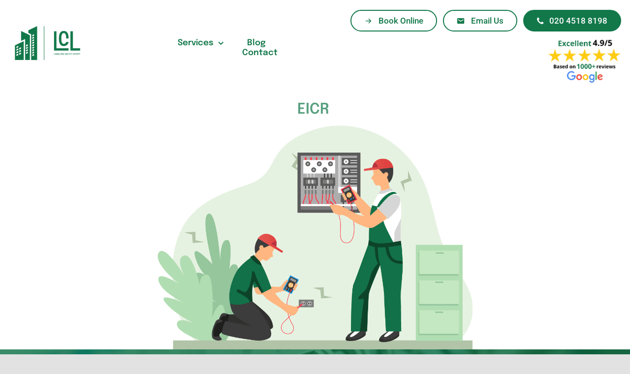

--- FILE ---
content_type: text/css
request_url: https://cdn-kiphf.nitrocdn.com/YkWbbsYXwXpxXAQAJtAAAVmIYMRHqQbR/assets/static/optimized/rev-1e00190/landlordcertificatelondon.co.uk/combinedCss/nitro-min-noimport-de9f39eebb64dea4489e817f3fe03f2b-stylesheet.css
body_size: 24781
content:
#forminator-module-10713:not(.select2-dropdown){padding-top:0;padding-right:0;padding-bottom:0;padding-left:0}#forminator-module-10713{border-width:0;border-style:none;border-radius:0;-moz-border-radius:0;-webkit-border-radius:0}#forminator-module-10713{border-color:rgba(0,0,0,0);background-color:rgba(0,0,0,0)}#forminator-module-10713.forminator-design--material .forminator-input--wrap .forminator-input,.forminator-ui#forminator-module-10713.forminator-design--material .forminator-input--stripe div.StripeElement:not(.forminator-stripe-payment-element),#forminator-module-10713.forminator-design--material .forminator-select2 + .forminator-select .selection .select2-selection--single[role="combobox"]{border-bottom-width:1px}#forminator-module-10713.forminator-design--material .forminator-radio .forminator-radio-bullet,#forminator-module-10713.forminator-design--material .forminator-checkbox .forminator-checkbox-box,#forminator-module-10713.forminator-design--material .forminator-textarea,#forminator-module-10713.forminator-design--material .forminator-textarea--wrap:after{border-width:1px}#forminator-module-10713.forminator-design--material .forminator-input--wrap .forminator-input,.forminator-ui#forminator-module-10713.forminator-design--material .forminator-input--stripe,#forminator-module-10713.forminator-design--material .forminator-select2 + .forminator-select .selection .select2-selection--single[role="combobox"],#forminator-module-10713.forminator-design--material .forminator-textarea{}#forminator-module-10713.forminator-design--material .forminator-input--wrap::after,.forminator-ui#forminator-module-10713.forminator-design--material .forminator-input--stripe div.StripeElement:not(.forminator-stripe-payment-element)::after,#forminator-module-10713.forminator-design--material .forminator-select2 + .forminator-select .selection .select2-selection--single[role="combobox"]:before{height:1px}#forminator-module-10713.forminator-design--material .forminator-select2 + .forminator-select .selection .select2-selection--single[role="combobox"]:before{bottom:-1px}#forminator-module-10713 .forminator-pagination-footer .forminator-button-paypal{flex:1}#forminator-module-10713 .forminator-button-paypal > .paypal-buttons{}.forminator-ui#forminator-module-10713.forminator-design--material .forminator-response-message,.forminator-ui#forminator-module-10713.forminator-design--material .forminator-response-message p{font-size:15px;font-family:inherit;font-weight:400}#forminator-module-10713.forminator-design--material .forminator-response-message.forminator-error{box-shadow:inset 4px 0 0 0 #e51919,1px 1px 4px 0 rgba(0,0,0,.3);-moz-box-shadow:inset 4px 0 0 0 #e51919,1px 1px 4px 0 rgba(0,0,0,.3);-webkit-box-shadow:inset 4px 0 0 0 #e51919,1px 1px 4px 0 rgba(0,0,0,.3)}#forminator-module-10713.forminator-design--material .forminator-response-message.forminator-error:hover,#forminator-module-10713.forminator-design--material .forminator-response-message.forminator-error:focus,#forminator-module-10713.forminator-design--material .forminator-response-message.forminator-error:active{box-shadow:inset 4px 0 0 0 #e51919,1px 1px 4px 0 rgba(0,0,0,.3);-moz-box-shadow:inset 4px 0 0 0 #e51919,1px 1px 4px 0 rgba(0,0,0,.3);-webkit-box-shadow:inset 4px 0 0 0 #e51919,1px 1px 4px 0 rgba(0,0,0,.3)}#forminator-module-10713.forminator-design--material .forminator-response-message.forminator-error,#forminator-module-10713.forminator-design--material .forminator-response-message.forminator-error p{color:#333}#forminator-module-10713.forminator-design--material .forminator-response-message.forminator-success{box-shadow:inset 4px 0 0 0 #067963,1px 1px 4px 0 rgba(0,0,0,.3);-moz-box-shadow:inset 4px 0 0 0 #067963,1px 1px 4px 0 rgba(0,0,0,.3);-webkit-box-shadow:inset 4px 0 0 0 #067963,1px 1px 4px 0 rgba(0,0,0,.3)}#forminator-module-10713.forminator-design--material .forminator-response-message.forminator-success:hover,#forminator-module-10713.forminator-design--material .forminator-response-message.forminator-success:focus,#forminator-module-10713.forminator-design--material .forminator-response-message.forminator-success:active{box-shadow:inset 4px 0 0 0 #067963,1px 1px 4px 0 rgba(0,0,0,.3);-moz-box-shadow:inset 4px 0 0 0 #067963,1px 1px 4px 0 rgba(0,0,0,.3);-webkit-box-shadow:inset 4px 0 0 0 #067963,1px 1px 4px 0 rgba(0,0,0,.3)}#forminator-module-10713.forminator-design--material .forminator-response-message.forminator-success,#forminator-module-10713.forminator-design--material .forminator-response-message.forminator-success p{color:#333}.forminator-ui#forminator-module-10713.forminator-design--material .forminator-response-message.forminator-loading{background-color:#f8f8f8}.forminator-ui#forminator-module-10713.forminator-design--material .forminator-response-message.forminator-loading,.forminator-ui#forminator-module-10713.forminator-design--material .forminator-response-message.forminator-loading p{color:#666}.forminator-ui#forminator-module-10713.forminator-design--material .forminator-title{font-size:45px;font-family:inherit;font-weight:400;text-align:left}.forminator-ui#forminator-module-10713.forminator-design--material .forminator-subtitle{font-size:18px;font-family:inherit;font-weight:400;text-align:left}.forminator-ui#forminator-module-10713.forminator-design--material .forminator-title{color:#333}.forminator-ui#forminator-module-10713.forminator-design--material .forminator-subtitle{color:#333}#forminator-module-10713.forminator-design--material .forminator-label[class*="forminator-floating-"]{font-size:16px;font-family:inherit;font-weight:400}#forminator-module-10713.forminator-design--material .forminator-label:not([class*="forminator-floating-"]){font-size:12px;font-family:inherit;font-weight:700}#forminator-module-10713.forminator-design--material .forminator-is_filled .forminator-label[class*="forminator-floating-"],#forminator-module-10713.forminator-design--material .forminator-is_active .forminator-label[class*="forminator-floating-"]{font-size:12px;font-family:inherit;font-weight:700}#forminator-module-10713.forminator-design--material .forminator-field-textarea .forminator-is_filled .forminator-label[class*="forminator-floating-"],#forminator-module-10713.forminator-design--material .forminator-field-textarea .forminator-is_active .forminator-label[class*="forminator-floating-"]{transform:translateY(calc(-100% + 10px))}#forminator-module-10713.forminator-design--material .forminator-label[class*="forminator-floating-"]{color:#888}#forminator-module-10713.forminator-design--material .forminator-label:not([class*="forminator-floating-"]){color:#777771}#forminator-module-10713.forminator-design--material .forminator-label:not([class*="forminator-floating-"]) .forminator-required{color:#e51919}#forminator-module-10713.forminator-design--material .forminator-is_filled .forminator-label[class*="forminator-floating-"]{color:#777771}#forminator-module-10713.forminator-design--material .forminator-is_active .forminator-label[class*="forminator-floating-"]{color:rgba(8,114,20,.9)}#forminator-module-10713.forminator-design--material .forminator-is_filled.forminator-has_error .forminator-label[class*="forminator-floating-"],#forminator-module-10713.forminator-design--material .forminator-is_active.forminator-has_error .forminator-label[class*="forminator-floating-"]{color:#e51919}#forminator-module-10713.forminator-design--material .forminator-is_filled .forminator-label[class*="forminator-floating-"] .forminator-required,#forminator-module-10713.forminator-design--material .forminator-is_active .forminator-label[class*="forminator-floating-"] .forminator-required{color:#e51919}#forminator-module-10713.forminator-design--material .forminator-is_filled.forminator-has_error .forminator-label[class*="forminator-floating-"] .forminator-required,#forminator-module-10713.forminator-design--material .forminator-is_active.forminator-has_error .forminator-label[class*="forminator-floating-"] .forminator-required{color:#e51919}.forminator-ui#forminator-module-10713.forminator-design--material .forminator-description-password{display:block}.forminator-ui#forminator-module-10713.forminator-design--material .forminator-description,.forminator-ui#forminator-module-10713.forminator-design--material .forminator-description p{font-size:12px;font-family:inherit;font-weight:400}.forminator-ui#forminator-module-10713.forminator-design--material .forminator-description a,.forminator-ui#forminator-module-10713.forminator-design--material .forminator-description a:hover,.forminator-ui#forminator-module-10713.forminator-design--material .forminator-description a:focus,.forminator-ui#forminator-module-10713.forminator-design--material .forminator-description a:active{box-shadow:none;text-decoration:none}.forminator-ui#forminator-module-10713.forminator-design--material .forminator-description p{margin:0;padding:0;border:0}.forminator-ui#forminator-module-10713.forminator-design--material .forminator-description,.forminator-ui#forminator-module-10713.forminator-design--material .forminator-description p{color:#777771}.forminator-ui#forminator-module-10713.forminator-design--material .forminator-description a{color:#097baa}.forminator-ui#forminator-module-10713.forminator-design--material .forminator-description a:hover{color:#086a91}.forminator-ui#forminator-module-10713.forminator-design--material .forminator-description a:active{color:#086a91}.forminator-ui#forminator-module-10713.forminator-design--material .forminator-error-message{font-size:12px;font-family:inherit;font-weight:500}#forminator-module-10713.forminator-design--material .forminator-error-message{color:#e51919}.forminator-ui#forminator-module-10713.forminator-design--material .forminator-input,.forminator-ui#forminator-module-10713.forminator-design--material .forminator-input input,.forminator-ui#forminator-module-10713.forminator-design--material .forminator-iti-input .iti__selected-dial-code{font-size:16px;font-family:inherit;font-weight:400}#forminator-module-10713.forminator-design--material .forminator-input{border-color:rgba(119,119,113,.28);color:#000}#forminator-module-10713.forminator-design--material .forminator-iti-input .iti__selected-dial-code{color:#000}#forminator-module-10713.forminator-design--material .forminator-input:disabled,#forminator-module-10713.forminator-design--material .forminator-calculation:disabled{-webkit-text-fill-color:#000;opacity:1}#forminator-module-10713.forminator-design--material .forminator-input:hover,#forminator-module-10713.forminator-design--material .forminator-iti-input:hover .iti__selected-dial-code{color:#000}#forminator-module-10713.forminator-design--material .forminator-input:focus,#forminator-module-10713.forminator-design--material .forminator-input:active,#forminator-module-10713.forminator-design--material .forminator-iti-input:focus-within .iti__selected-dial-code,#forminator-module-10713.forminator-design--material .forminator-iti-input:active .iti__selected-dial-code{color:#000}#forminator-module-10713.forminator-design--material .forminator-input::placeholder{color:#888}#forminator-module-10713.forminator-design--material .forminator-input:-moz-placeholder{color:#888}#forminator-module-10713.forminator-design--material .forminator-input::-moz-placeholder{color:#888}#forminator-module-10713.forminator-design--material .forminator-input:-ms-input-placeholder{color:#888}#forminator-module-10713.forminator-design--material .forminator-input::-webkit-input-placeholder{color:#888}#forminator-module-10713.forminator-design--material .forminator-input--wrap:after{background-color:rgba(8,114,20,.9)}#forminator-module-10713.forminator-design--material .forminator-is_active .forminator-input--wrap:after{background-color:rgba(8,114,20,.9)}#forminator-module-10713.forminator-design--material .forminator-has_error .forminator-input--wrap:after{background-color:#e51919}#forminator-module-10713.forminator-design--material .forminator-input-with-icon [class*="forminator-icon-"]{color:#777771}#forminator-module-10713.forminator-design--material .forminator-input-with-icon:hover [class*="forminator-icon-"]{color:#12784a}#forminator-module-10713.forminator-design--material .forminator-is_active .forminator-input-with-icon [class*="forminator-icon-"]{color:#12784a}#forminator-module-10713.forminator-design--material .forminator-is_active .forminator-input-with-icon [class*="forminator-icon-"]{border-color:rgba(8,114,20,.9)}.forminator-ui#forminator-module-10713.forminator-design--material .forminator-suffix{font-size:16px;font-family:inherit;font-weight:500}.forminator-ui#forminator-module-10713.forminator-design--material .forminator-suffix{color:#000}.forminator-ui#forminator-module-10713.forminator-design--material .forminator-prefix{font-size:16px;font-family:inherit;font-weight:500}.forminator-ui#forminator-module-10713.forminator-design--material .forminator-prefix{color:#000}.forminator-ui#forminator-module-10713.forminator-design--material .forminator-textarea{font-size:16px;font-family:inherit;font-weight:400}#forminator-module-10713.forminator-design--material .forminator-textarea{border-color:rgba(119,119,113,.28);background-color:transparent;color:#000}#forminator-module-10713.forminator-design--material .forminator-textarea:hover{color:#000}#forminator-module-10713.forminator-design--material .forminator-textarea:focus,#forminator-module-10713.forminator-design--material .forminator-textarea:active{color:#000}#forminator-module-10713.forminator-design--material .forminator-textarea::placeholder{color:#888}#forminator-module-10713.forminator-design--material .forminator-textarea:-moz-placeholder{color:#888}#forminator-module-10713.forminator-design--material .forminator-textarea::-moz-placeholder{color:#888}#forminator-module-10713.forminator-design--material .forminator-textarea:-ms-input-placeholder{color:#888}#forminator-module-10713.forminator-design--material .forminator-textarea::-webkit-input-placeholder{color:#888}#forminator-module-10713.forminator-design--material .forminator-textarea--wrap:after{border-color:rgba(8,114,20,.9)}#forminator-module-10713.forminator-design--material .forminator-is_active .forminator-textarea--wrap:after{border-color:rgba(8,114,20,.9)}#forminator-module-10713.forminator-design--material .forminator-has_error .forminator-textarea--wrap:after{border-color:#e51919}.forminator-ui#forminator-module-10713.forminator-design--material .forminator-radio{font-size:14px;font-family:inherit;font-weight:400}#forminator-module-10713.forminator-design--material .forminator-radio{color:#000}#forminator-module-10713.forminator-design--material .forminator-radio span[aria-hidden]:not(.forminator-radio-image){border-color:rgba(119,119,113,.28)}#forminator-module-10713.forminator-design--material .forminator-radio span[aria-hidden]:before{background-color:#12784a}#forminator-module-10713.forminator-design--material .forminator-radio span[aria-hidden]:after{background-color:#12784a}#forminator-module-10713.forminator-design--material .forminator-radio input:checked + span[aria-hidden],#forminator-module-10713.forminator-design--material .forminator-radio:hover span.forminator-radio-image,#forminator-module-10713.forminator-design--material .forminator-radio input:checked ~ span.forminator-radio-image{border-color:#12784a}#forminator-module-10713.forminator-design--material .forminator-has_error .forminator-radio span[aria-hidden]:not(.forminator-checkbox-image){border-color:#e51919}.forminator-ui#forminator-module-10713.forminator-design--material .forminator-checkbox,.forminator-ui#forminator-module-10713.forminator-design--material .forminator-checkbox__label,.forminator-ui#forminator-module-10713.forminator-design--material .forminator-checkbox__label p{font-size:14px;font-family:inherit;font-weight:400}#forminator-module-10713.forminator-design--material .forminator-checkbox,#forminator-module-10713.forminator-design--material .forminator-checkbox__label,#forminator-module-10713.forminator-design--material .forminator-checkbox__label p,.forminator-select-dropdown-container--open .forminator-custom-form-10713.forminator-dropdown--material .forminator-checkbox{color:#000}#forminator-module-10713.forminator-design--material .forminator-checkbox span[aria-hidden]:not(.forminator-checkbox-image){border-color:rgba(119,119,113,.28);color:#12784a}.forminator-select-dropdown-container--open .forminator-custom-form-10713.forminator-dropdown--material .forminator-checkbox span[aria-hidden]{border-color:rgba(119,119,113,.28);color:#12784a}#forminator-module-10713.forminator-design--material .forminator-checkbox span[aria-hidden]:after,.forminator-select-dropdown-container--open .forminator-custom-form-10713.forminator-dropdown--material .forminator-checkbox span[aria-hidden]:after{background-color:#12784a}#forminator-module-10713.forminator-design--material .forminator-checkbox input:checked + span[aria-hidden],#forminator-module-10713.forminator-design--material .forminator-checkbox:hover span.forminator-checkbox-image,#forminator-module-10713.forminator-design--material .forminator-checkbox input:checked ~ span.forminator-checkbox-image{border-color:#12784a}.forminator-select-dropdown-container--open .forminator-custom-form-10713.forminator-dropdown--material .forminator-checkbox input:checked + span[aria-hidden]{border-color:#12784a}#forminator-module-10713.forminator-design--material .forminator-has_error .forminator-checkbox span[aria-hidden]:not(.forminator-checkbox-image),.forminator-select-dropdown-container--open .forminator-custom-form-10713.forminator-dropdown--material .forminator-has_error .forminator-checkbox span[aria-hidden]{border-color:#e51919}.forminator-ui#forminator-module-10713.forminator-design--material .forminator-consent,.forminator-ui#forminator-module-10713.forminator-design--material .forminator-consent__label,.forminator-ui#forminator-module-10713.forminator-design--material .forminator-consent__label p{color:#000}.forminator-ui#forminator-module-10713.forminator-design--material .forminator-checkbox.forminator-consent .forminator-checkbox-box{border-color:#777771;background-color:#ededed;color:#097baa}.forminator-ui#forminator-module-10713.forminator-design--material .forminator-consent input:checked + .forminator-checkbox-box{border-color:#097baa;background-color:#ededed}.forminator-ui#forminator-module-10713.forminator-design--material .forminator-has_error .forminator-consent .forminator-checkbox-box{border-color:#e51919}.forminator-ui#forminator-module-10713.forminator-design--material select.forminator-select2 + .forminator-select .selection .select2-selection--single[role="combobox"] .select2-selection__rendered{font-size:16px;line-height:22px;font-weight:400}.forminator-ui#forminator-module-10713.forminator-design--material .forminator-select2 + .forminator-select .selection .select2-selection--single[role="combobox"]{border-color:#777771}.forminator-ui#forminator-module-10713.forminator-design--material .forminator-select2 + .forminator-select .selection .select2-selection--single[role="combobox"] .select2-selection__rendered{color:#000}.forminator-ui#forminator-module-10713.forminator-design--material .forminator-select2 + .forminator-select .selection .select2-selection--single[role="combobox"]:before{background-color:#12784a}.forminator-ui#forminator-module-10713.forminator-design--material .forminator-select2 + .forminator-select .selection:focus-within .select2-selection--single[role="combobox"]:before{background-color:#12784a}.forminator-ui#forminator-module-10713.forminator-design--material .forminator-select2 + .forminator-select .selection .select2-selection--single[role="combobox"] .select2-selection__arrow{color:#777771}.forminator-ui#forminator-module-10713.forminator-design--material .forminator-select2 + .forminator-select .selection .select2-selection--single[role="combobox"]:hover{color:#000}.forminator-ui#forminator-module-10713.forminator-design--material .forminator-select2 + .forminator-select .selection .select2-selection--single[role="combobox"]:hover .select2-selection__arrow{color:#12784a}.forminator-ui#forminator-module-10713.forminator-design--material .forminator-select2 + .forminator-select .selection .select2-selection--single[role="combobox"]:focus,.forminator-ui#forminator-module-10713.forminator-design--material .forminator-select2 + .forminator-select.select2-container--open .selection .select2-selection--single[role="combobox"]{border-color:#12784a}.forminator-ui#forminator-module-10713.forminator-design--material .forminator-select2 + .forminator-select.select2-container--open .selection .select2-selection--single[role="combobox"] .select2-selection__rendered{color:#000}.forminator-ui#forminator-module-10713.forminator-design--material .forminator-select2 + .forminator-select .selection .select2-selection--single[role="combobox"]:focus .select2-selection__arrow,.forminator-ui#forminator-module-10713.forminator-design--material .forminator-select2 + .forminator-select.select2-container--open .selection .select2-selection--single[role="combobox"] .select2-selection__arrow{color:#12784a}.forminator-ui#forminator-module-10713.forminator-design--material .forminator-field.forminator-has_error .forminator-select2 + .forminator-select .selection .select2-selection--single[role="combobox"]{border-color:#e51919}.forminator-ui#forminator-module-10713.forminator-design--material .forminator-select2 + .forminator-select .selection .select2-selection--single[role="combobox"]:focus::before{right:0;left:0}.forminator-select-dropdown-container--open .forminator-custom-form-10713.forminator-dropdown--material .select2-search input,.forminator-select-dropdown-container--open .forminator-dropdown--multiple.forminator-custom-form-10713.forminator-dropdown--material .select2-search input{font-size:16px;font-weight:400}.forminator-select-dropdown-container--open .forminator-custom-form-10713.forminator-dropdown--material .select2-results .select2-results__options .select2-results__option,.forminator-select-dropdown-container--open .forminator-dropdown--multiple.forminator-custom-form-10713.forminator-dropdown--material .select2-results .select2-results__options .select2-results__option span{font-size:16px;font-weight:400}.forminator-select-dropdown-container--open .forminator-custom-form-10713.forminator-dropdown--material{background-color:#e6e6e6}.forminator-select-dropdown-container--open .forminator-custom-form-10713.forminator-dropdown--material .select2-results .select2-results__options .select2-results__option,.forminator-select-dropdown-container--open .forminator-custom-form-10713.forminator-dropdown--material .select2-results .select2-results__options .select2-results__option span:not(.forminator-checkbox-box){color:#777771}.forminator-select-dropdown-container--open .forminator-custom-form-10713.forminator-dropdown--material .select2-results .select2-results__options .select2-results__option:not(.select2-results__option--selected).select2-results__option--highlighted,.forminator-select-dropdown-container--open .forminator-custom-form-10713.forminator-dropdown--material .select2-results .select2-results__options .select2-results__option:not(.select2-results__option--selected).select2-results__option--highlighted span:not(.forminator-checkbox-box){background-color:#ddd;color:#000}.forminator-select-dropdown-container--open .forminator-custom-form-10713.forminator-dropdown--material .select2-results .select2-results__options .select2-results__option.select2-results__option--selected,.forminator-select-dropdown-container--open .forminator-custom-form-10713.forminator-dropdown--material .select2-results .select2-results__options .select2-results__option.select2-results__option--selected span:not(.forminator-checkbox-box){background-color:#12784a;color:#fff}.forminator-select-dropdown-container--open .forminator-custom-form-10713.forminator-dropdown--material .select2-search input,.forminator-select-dropdown-container--open .forminator-custom-form-10713.forminator-dropdown--material .select2-search input:focus,.forminator-select-dropdown-container--open .forminator-custom-form-10713.forminator-dropdown--material .select2-search input:hover{background-color:#fff;color:#000}.forminator-ui#forminator-module-10713.forminator-design--material .forminator-multiselect .forminator-option{font-size:16px;font-family:inherit;font-weight:400}.forminator-ui#forminator-module-10713.forminator-design--material .forminator-select2-selections > li{font-size:12px;font-family:inherit;font-weight:500}.forminator-ui#forminator-module-10713.forminator-design--material select.forminator-select2 + .forminator-select .selection .select2-selection--multiple[role="combobox"] .select2-selection__placeholder{font-size:16px;line-height:22px;font-weight:400}#forminator-module-10713.forminator-design--material .forminator-multiselect .forminator-option{border-color:#777771;color:#777771}#forminator-module-10713.forminator-design--material .forminator-multiselect .forminator-option:hover,#forminator-module-10713.forminator-design--material .forminator-multiselect .forminator-option:focus-within{border-color:#000;color:#000}#forminator-module-10713.forminator-design--material .forminator-multiselect .forminator-option.forminator-is_checked{border-color:#097baa;color:#097baa}#forminator-module-10713.forminator-design--material .forminator-has_error .forminator-multiselect .forminator-option{border-color:rgba(8,114,20,.9);color:rgba(8,114,20,.9)}#forminator-module-10713.forminator-design--material .forminator-select2-selections > li{background-color:#888;color:#fff}#forminator-module-10713.forminator-design--material .forminator-select2-selections > li > button{color:#fff}.forminator-ui#forminator-module-10713.forminator-design--material .forminator-select2 + .forminator-select .selection .select2-selection--multiple[role="combobox"]{border-color:#777771}.forminator-ui#forminator-module-10713.forminator-design--material .forminator-select2 + .forminator-select .selection .select2-selection--multiple[role="combobox"] .select2-selection__rendered{color:#000}.forminator-ui#forminator-module-10713.forminator-design--material .forminator-select2 + .forminator-select .selection .select2-selection--multiple[role="combobox"]:before{background-color:#12784a}.forminator-ui#forminator-module-10713.forminator-design--material .forminator-select2 + .forminator-select .selection:focus-within .select2-selection--multiple[role="combobox"]:before{background-color:#12784a}.forminator-ui#forminator-module-10713.forminator-design--material .forminator-select2 + .forminator-select .selection .select2-selection--multiple[role="combobox"] .select2-selection__arrow{color:#777771}.forminator-ui#forminator-module-10713.forminator-design--material .forminator-select2 + .forminator-select .selection .select2-selection--multiple[role="combobox"]:hover{color:#000}.forminator-ui#forminator-module-10713.forminator-design--material .forminator-select2 + .forminator-select .selection .select2-selection--multiple[role="combobox"]:hover .select2-selection__arrow{color:#12784a}.forminator-ui#forminator-module-10713.forminator-design--material .forminator-select2 + .forminator-select.select2-container--open .selection .select2-selection--multiple[role="combobox"]{border-color:#12784a}.forminator-ui#forminator-module-10713.forminator-design--material .forminator-select2 + .forminator-select .selection .select2-selection--multiple[role="combobox"]:focus,.forminator-ui#forminator-module-10713.forminator-design--material .forminator-select2 + .forminator-select.select2-container--open .selection .select2-selection--multiple[role="combobox"] .select2-selection__rendered{color:#000}.forminator-ui#forminator-module-10713.forminator-design--material .forminator-select2 + .forminator-select .selection .select2-selection--multiple[role="combobox"]:focus .select2-selection__arrow,.forminator-ui#forminator-module-10713.forminator-design--material .forminator-select2 + .forminator-select.select2-container--open .selection .select2-selection--multiple[role="combobox"] .select2-selection__arrow{color:#12784a}.forminator-ui#forminator-module-10713.forminator-design--material .forminator-field.forminator-has_error .forminator-select2 + .forminator-select .selection .select2-selection--multiple[role="combobox"]{border-color:#e51919}.forminator-ui#forminator-module-10713.forminator-design--material .forminator-select2 + .forminator-select .selection .select2-selection--multiple[role="combobox"]:focus::before{right:0;left:0}.forminator-custom-form-10713.forminator-calendar--material{font-family:inherit}.forminator-custom-form-10713.forminator-calendar--material:before{background-color:#e6e6e6}.forminator-custom-form-10713.forminator-calendar--material .ui-datepicker-header{background-color:#097baa}.forminator-custom-form-10713.forminator-calendar--material .ui-datepicker-header .ui-corner-all{color:#fff}.forminator-custom-form-10713.forminator-calendar--material .ui-datepicker-header .ui-datepicker-title select{background-color:#fff;color:#777771}.forminator-custom-form-10713.forminator-calendar--material .ui-datepicker-calendar thead th{color:#333}.forminator-custom-form-10713.forminator-calendar--material .ui-datepicker-calendar tbody td a.ui-state-default,.forminator-custom-form-10713.forminator-calendar--material .ui-datepicker-calendar tbody td.ui-state-disabled span{border-color:#e6e6e6;background-color:#e6e6e6;color:#777771}.forminator-custom-form-10713.forminator-calendar--material .ui-datepicker-calendar tbody td a.ui-state-default:hover,.forminator-custom-form-10713.forminator-calendar--material .ui-datepicker-calendar tbody td a.ui-state-default.ui-state-hover{border-color:#ddd;background-color:#ddd;color:#777771}.forminator-custom-form-10713.forminator-calendar--material .ui-datepicker-calendar tbody td a.ui-state-default:active,.forminator-custom-form-10713.forminator-calendar--material .ui-datepicker-calendar tbody td a.ui-state-default.ui-state-active{border-color:#097baa;background-color:#097baa;color:#fff}.forminator-custom-form-10713.forminator-calendar--material .ui-datepicker-calendar tbody td a.ui-state-default.ui-state-highlight{border-color:#097baa;background-color:#c8dee7;color:#097baa}.forminator-custom-form-10713.forminator-calendar--material .ui-datepicker-calendar tbody td a.ui-state-default.ui-state-highlight:active,.forminator-custom-form-10713.forminator-calendar--material .ui-datepicker-calendar tbody td a.ui-state-default.ui-state-highlight.ui-state-active{border-color:#097baa;background-color:#097baa;color:#fff}.forminator-ui#forminator-module-10713.forminator-design--material .forminator-button-upload{font-size:14px;font-family:inherit;font-weight:500}.forminator-ui#forminator-module-10713.forminator-design--material .forminator-file-upload > span{font-size:12px;font-family:inherit;font-weight:500}.forminator-ui#forminator-module-10713.forminator-design--material .forminator-button-upload{background-color:#067963;color:#fff}.forminator-ui#forminator-module-10713.forminator-design--material .forminator-button-upload:hover{background-color:#05614f;color:#fff}.forminator-ui#forminator-module-10713.forminator-design--material .forminator-button-upload:focus,.forminator-ui#forminator-module-10713.forminator-design--material .forminator-button-upload:active{background-color:#05614f;color:#fff}.forminator-ui#forminator-module-10713.forminator-design--material .forminator-file-upload > span{color:#777771}.forminator-ui#forminator-module-10713.forminator-design--material .forminator-button-delete{background-color:rgba(0,0,0,0)}.forminator-ui#forminator-module-10713.forminator-design--material .forminator-button-delete:hover{background-color:#f9e4e8}.forminator-ui#forminator-module-10713.forminator-design--material .forminator-button-delete:focus,.forminator-ui#forminator-module-10713.forminator-design--material .forminator-button-delete:active{background-color:#f9e4e8}.forminator-ui#forminator-module-10713.forminator-design--material .forminator-button-delete [class*="forminator-icon-"]{color:#e51919}.forminator-ui#forminator-module-10713.forminator-design--material .forminator-button-delete:hover [class*="forminator-icon-"]{color:#e51919}.forminator-ui#forminator-module-10713.forminator-design--material .forminator-button-delete:focus [class*="forminator-icon-"],.forminator-ui#forminator-module-10713.forminator-design--material .forminator-button-delete:active [class*="forminator-icon-"]{color:#e51919}.forminator-ui#forminator-module-10713.forminator-design--material .forminator-multi-upload .forminator-multi-upload-message p{font-size:13px;line-height:1.7;font-weight:400}.forminator-ui#forminator-module-10713.forminator-design--material .forminator-multi-upload .forminator-multi-upload-message p a,.forminator-ui#forminator-module-10713.forminator-design--material .forminator-multi-upload .forminator-multi-upload-message p a:visited,.forminator-ui#forminator-module-10713.forminator-design--material .forminator-multi-upload .forminator-multi-upload-message p a:hover,.forminator-ui#forminator-module-10713.forminator-design--material .forminator-multi-upload .forminator-multi-upload-message p a:focus{font-weight:700;text-decoration:underline}.forminator-ui#forminator-module-10713.forminator-design--material .forminator-uploaded-file .forminator-uploaded-file--title{font-size:13px;line-height:1.3;font-weight:700}.forminator-ui#forminator-module-10713.forminator-design--material .forminator-uploaded-file .forminator-uploaded-file--size{font-size:12px;line-height:1.4em;font-weight:700}.forminator-ui#forminator-module-10713.forminator-design--material .forminator-multi-upload{cursor:pointer;border-color:#777771;background-color:transparent;color:#777771}.forminator-ui#forminator-module-10713.forminator-design--material .forminator-multi-upload .forminator-multi-upload-message p{color:#666}.forminator-ui#forminator-module-10713.forminator-design--material .forminator-multi-upload .forminator-multi-upload-message p a,.forminator-ui#forminator-module-10713.forminator-design--material .forminator-multi-upload .forminator-multi-upload-message p a:visited,.forminator-ui#forminator-module-10713.forminator-design--material .forminator-multi-upload .forminator-multi-upload-message p a:hover,.forminator-ui#forminator-module-10713.forminator-design--material .forminator-multi-upload .forminator-multi-upload-message p a:focus{color:#097baa}.forminator-ui#forminator-module-10713.forminator-design--material .forminator-multi-upload:hover{border-color:#097baa;color:#777771}.forminator-ui#forminator-module-10713.forminator-design--material .forminator-multi-upload.forminator-dragover{border-color:#097baa;background-color:transparent;color:#097baa}.forminator-ui#forminator-module-10713.forminator-design--material .forminator-has_error .forminator-multi-upload{border-color:#e51919;background-color:transparent;color:#777771}.forminator-ui#forminator-module-10713.forminator-design--material .forminator-uploaded-file .forminator-uploaded-file--preview{border-color:#777771;background-color:transparent}.forminator-ui#forminator-module-10713.forminator-design--material .forminator-uploaded-file .forminator-uploaded-file--preview [class*="forminator-icon-"]{color:#777771}.forminator-ui#forminator-module-10713.forminator-design--material .forminator-uploaded-file .forminator-uploaded-file--title{color:#333}.forminator-ui#forminator-module-10713.forminator-design--material .forminator-uploaded-file .forminator-uploaded-file--size{color:#888}.forminator-ui#forminator-module-10713.forminator-design--material .forminator-uploaded-file .forminator-uploaded-file--size [class*="forminator-icon-"]{color:#888}.forminator-ui#forminator-module-10713.forminator-design--material .forminator-uploaded-file.forminator-has_error .forminator-uploaded-file--image,.forminator-ui#forminator-module-10713.forminator-design--material .forminator-uploaded-file.forminator-has_error .forminator-uploaded-file--preview{border-color:#e51919;background-color:transparent}.forminator-ui#forminator-module-10713.forminator-design--material .forminator-uploaded-file.forminator-has_error .forminator-uploaded-file--preview [class*="forminator-icon-"]{color:#777771}.forminator-ui#forminator-module-10713.forminator-design--material .forminator-uploaded-file.forminator-has_error .forminator-uploaded-file--size [class*="forminator-icon-"]{color:#e51919}.forminator-ui#forminator-module-10713.forminator-design--material .forminator-signature .forminator-signature--placeholder,.forminator-ui#forminator-module-10713.forminator-design--material .forminator-field-signature:not(.forminator-is_hover):not(.forminator-is_filled) .forminator-label{font-size:16px;font-weight:400}.forminator-ui#forminator-module-10713.forminator-design--material .forminator-signature{border-color:#777771}.forminator-ui#forminator-module-10713.forminator-design--material .forminator-field-signature:not(.forminator-is_hover):not(.forminator-is_filled) .forminator-label .forminator-required,.forminator-ui#forminator-module-10713.forminator-design--material .forminator-signature .forminator-signature--placeholder,.forminator-ui#forminator-module-10713.forminator-design--material .forminator-field-signature:not(.forminator-is_hover):not(.forminator-is_filled) .forminator-label{color:#888}.forminator-ui#forminator-module-10713.forminator-design--material .forminator-field-signature.forminator-is_hover .forminator-signature{border-color:#097baa}.forminator-ui#forminator-module-10713.forminator-design--material .forminator-field-signature.forminator-is_hover .forminator-label{color:#097baa}.forminator-ui#forminator-module-10713.forminator-design--material .forminator-field-signature.forminator-has_error .forminator-signature{border-color:#e51919;box-shadow:inset 0 0 0 1px #e51919;-moz-box-shadow:inset 0 0 0 1px #e51919;-webkit-box-shadow:inset 0 0 0 1px #e51919}.forminator-ui#forminator-module-10713.forminator-design--material .forminator-field-signature.forminator-has_error.forminator-is_hover .forminator-label{color:#e51919}.forminator-ui#forminator-module-10713.forminator-design--material .forminator-button-submit{font-size:14px;font-family:inherit;font-weight:500}.forminator-ui#forminator-module-10713.forminator-design--material .forminator-button-submit{background-color:#12784a;color:#fff}.forminator-ui#forminator-module-10713.forminator-design--material .forminator-button-submit:hover{background-color:#12784a;color:#fff}.forminator-ui#forminator-module-10713.forminator-design--material .forminator-button-submit:focus,.forminator-ui#forminator-module-10713.forminator-design--material .forminator-button-submit:active{background-color:#12784a;color:#fff}#forminator-module-10713.forminator-design--material .forminator-pagination-steps .forminator-step .forminator-step-label{font-size:12px;font-family:inherit;font-weight:500}#forminator-module-10713.forminator-design--material .forminator-pagination-steps .forminator-step .forminator-step-dot{font-size:13px;font-family:inherit;font-weight:500}#forminator-module-10713.forminator-design--material .forminator-pagination-steps .forminator-break{background-color:#777771}#forminator-module-10713.forminator-design--material .forminator-pagination-steps .forminator-step .forminator-step-label{color:#097baa}#forminator-module-10713.forminator-design--material .forminator-pagination-steps .forminator-step .forminator-step-dot{background-color:#097baa;color:#fff}#forminator-module-10713.forminator-design--material .forminator-pagination-steps .forminator-step.forminator-current ~ .forminator-step .forminator-step-label{color:#777771}#forminator-module-10713.forminator-design--material .forminator-pagination-steps .forminator-step.forminator-current ~ .forminator-step .forminator-step-dot{background-color:#777771;color:#fff}.forminator-ui#forminator-module-10713.forminator-design--material .forminator-pagination-progress .forminator-progress-label{font-size:12px;font-family:inherit;font-weight:500}.forminator-ui#forminator-module-10713.forminator-design--material .forminator-pagination-progress .forminator-progress-label{color:#777771}.forminator-ui#forminator-module-10713.forminator-design--material .forminator-pagination-progress .forminator-progress-bar{background-color:#e6e6e6}.forminator-ui#forminator-module-10713.forminator-design--material .forminator-pagination-progress .forminator-progress-bar span{background-color:#097baa}.forminator-ui#forminator-module-10713.forminator-design--material .forminator-button-back{font-size:14px;font-family:inherit;font-weight:500}.forminator-ui#forminator-module-10713.forminator-design--material .forminator-button-back{background-color:#067963;color:#fff}.forminator-ui#forminator-module-10713.forminator-design--material .forminator-button-back:hover{background-color:#05614f;color:#fff}.forminator-ui#forminator-module-10713.forminator-design--material .forminator-button-back:focus,.forminator-ui#forminator-module-10713.forminator-design--material .forminator-button-back:active{background-color:#05614f;color:#fff}.forminator-ui#forminator-module-10713.forminator-design--material .forminator-button-next{font-size:14px;font-family:inherit;font-weight:500}.forminator-ui#forminator-module-10713.forminator-design--material .forminator-button-next{background-color:#067963;color:#fff}.forminator-ui#forminator-module-10713.forminator-design--material .forminator-button-next:hover{background-color:#05614f;color:#fff}.forminator-ui#forminator-module-10713.forminator-design--material .forminator-button-next:focus,.forminator-ui#forminator-module-10713.forminator-design--material .forminator-button-next:active{background-color:#05614f;color:#fff}.forminator-ui#forminator-module-10713.forminator-design--material .forminator-repeater-field{background:rgba(248,248,248,.5);box-shadow:inset 5px 0px 0px rgba(221,221,221,.5)}.forminator-ui#forminator-module-10713.forminator-design--material .forminator-repeater-field .forminator-grouped-fields{border-bottom:1px solid rgba(170,170,170,.5)}.forminator-ui#forminator-module-10713.forminator-design--material .forminator-repeater-field .forminator-grouped-fields:last-child{border-bottom:unset}.forminator-ui#forminator-module-10713.forminator-design--material .forminator-repeater-action-link,.forminator-ui#forminator-module-10713.forminator-design--material .forminator-repeater-action-button{font-size:12px;font-family:inherit;font-weight:500}.forminator-ui#forminator-module-10713.forminator-design--material .forminator-repeater-action-icon{font-size:18px}.forminator-ui#forminator-module-10713.forminator-design--material .forminator-repeater-action-link{color:#097baa}.forminator-ui#forminator-module-10713.forminator-design--material .forminator-repeater-action-link:hover{color:#289dcc}.forminator-ui#forminator-module-10713.forminator-design--material .forminator-repeater-action-link:active,.forminator-ui#forminator-module-10713.forminator-design--material .forminator-repeater-action-link:focus{color:#289dcc}.forminator-ui#forminator-module-10713.forminator-design--material .forminator-repeater-action-icon{color:#888}.forminator-ui#forminator-module-10713.forminator-design--material .forminator-repeater-action-icon:hover{color:#666}.forminator-ui#forminator-module-10713.forminator-design--material .forminator-repeater-action-icon:active{color:#666}.forminator-ui#forminator-module-10713.forminator-design--material .forminator-repeater-action-button{background-color:transparent;color:#666;border:1px solid #79747e}.forminator-ui#forminator-module-10713.forminator-design--material .forminator-repeater-action-button:hover{background-color:rgba(102,102,102,.08)}.forminator-ui#forminator-module-10713.forminator-design--material .forminator-repeater-action-button:active{background-color:rgba(102,102,102,.12);color:#333;border:1px solid #666}.forminator-ui#forminator-module-10713.forminator-design--material .forminator-repeater-action-button:disabled{background-color:transparent;color:#aaa;border:1px solid rgba(31,31,31,.12)}.forminator-ui#forminator-module-10713.forminator-design--material .forminator-input--stripe .StripeElement:not(.forminator-stripe-payment-element){color:#000}.forminator-ui#forminator-module-10713.forminator-design--material .forminator-input--stripe .StripeElement:not(.forminator-stripe-payment-element):after{background-color:rgba(119,119,113,.28)}.forminator-ui#forminator-module-10713.forminator-design--material .forminator-input--stripe:after{background-color:rgba(8,114,20,.9)}.forminator-ui#forminator-module-10713.forminator-design--material .forminator-is_active .forminator-input--stripe:after{background-color:rgba(8,114,20,.9)}.forminator-ui#forminator-module-10713.forminator-design--material .forminator-has_error .forminator-input--stripe:after{background-color:#e51919}.forminator-ui#forminator-module-10713.forminator-design--material .forminator-field-stripe-ocs .forminator-input--stripe:after{content:unset}.forminator-ui#forminator-module-10713.forminator-design--material .forminator-rating-suffix{color:#888}.forminator-ui#forminator-module-10713.forminator-design--material .forminator-rating-item [class*=forminator-icon-]:before{color:#aaa}.forminator-ui#forminator-module-10713.forminator-design--material .forminator-rating-item.forminator-rating-hover [class*=forminator-icon-]:before{color:#ff7e41}.forminator-ui#forminator-module-10713.forminator-design--material .forminator-rating-item.forminator-rating-selected [class*=forminator-icon-]:before{color:#ff7e41}.forminator-ui#forminator-module-10713.forminator-design--material .forminator-radio{font-size:15px;font-family:inherit;font-weight:400}.forminator-ui#forminator-module-10713.forminator-design--material .forminator-slider .forminator-slider-amount{font-size:16px;font-family:inherit;font-weight:400}.forminator-ui#forminator-module-10713.forminator-design--material .forminator-slider .forminator-slide{background-color:#777771;border-color:transparent}.forminator-ui#forminator-module-10713.forminator-design--material .forminator-slider .ui-slider-range{background-color:#097baa}.forminator-ui#forminator-module-10713.forminator-design--material .forminator-slider .ui-slider-handle{background-color:#097baa}.forminator-ui#forminator-module-10713.forminator-design--material .forminator-slider .forminator-slide:hover{background-color:#777771;border-color:transparent}.forminator-ui#forminator-module-10713.forminator-design--material .forminator-slider .forminator-slide:hover .ui-slider-range{background-color:#086a91}.forminator-ui#forminator-module-10713.forminator-design--material .forminator-slider .ui-slider-handle:hover{background-color:#086a91}.forminator-ui#forminator-module-10713.forminator-design--material .forminator-slider .ui-slider-handle:focus{background-color:#086a91}.forminator-ui#forminator-module-10713.forminator-design--material .forminator-slider.forminator-disabled .forminator-slide{background-color:#aaa;border-color:transparent}.forminator-ui#forminator-module-10713.forminator-design--material .forminator-slider.forminator-disabled .ui-slider-range{background-color:#aaa}.forminator-ui#forminator-module-10713.forminator-design--material .forminator-slider.forminator-disabled .ui-slider-handle{background:#aaa}.forminator-ui#forminator-module-10713.forminator-design--material .forminator-slider .forminator-slider-amount{color:#333}.forminator-ui#forminator-module-10713.forminator-design--material .forminator-slider .forminator-slider-limit{color:#888}.forminator-ui#forminator-module-10713.forminator-design--material .forminator-slider .forminator-slider-labels{color:#888}.forminator-ui [class*=forminator-icon-]:before,.forminator-ui [class^=forminator-icon-]:before{speak:none;line-height:1;font-family:forminator-icons-font !important;font-style:normal;font-weight:400;font-variant:normal;text-transform:none;letter-spacing:0;-webkit-font-feature-settings:"liga" 1;font-feature-settings:"liga" 1;-webkit-font-variant-ligatures:discretionary-ligatures;font-variant-ligatures:discretionary-ligatures;-webkit-font-smoothing:antialiased;-moz-osx-font-smoothing:grayscale}@-webkit-keyframes spin{0%{-webkit-transform:rotate(0);transform:rotate(0)}100%{-webkit-transform:rotate(360deg);transform:rotate(360deg)}}@keyframes spin{0%{-webkit-transform:rotate(0);transform:rotate(0)}100%{-webkit-transform:rotate(360deg);transform:rotate(360deg)}}@-webkit-keyframes click-animation{0%{-webkit-transform:translate(-50%,-50%) scale(1);transform:translate(-50%,-50%) scale(1);opacity:.2;-khtml-opacity:.2}50%{-webkit-transform:translate(-50%,-50%) scale(2);transform:translate(-50%,-50%) scale(2);opacity:.1;-khtml-opacity:.1}100%{-webkit-transform:translate(-50%,-50%) scale(0);transform:translate(-50%,-50%) scale(0);opacity:0;-khtml-opacity:0}}@keyframes click-animation{0%{-webkit-transform:translate(-50%,-50%) scale(1);transform:translate(-50%,-50%) scale(1);opacity:.2;-khtml-opacity:.2}50%{-webkit-transform:translate(-50%,-50%) scale(2);transform:translate(-50%,-50%) scale(2);opacity:.1;-khtml-opacity:.1}100%{-webkit-transform:translate(-50%,-50%) scale(0);transform:translate(-50%,-50%) scale(0);opacity:0;-khtml-opacity:0}}.forminator-ui .forminator-loading:before{-webkit-animation:spin 1.3s linear infinite;animation:spin 1.3s linear infinite}.forminator-ui .forminator-icon-calendar:before{content:"ðŸ“…"}.forminator-ui .forminator-icon-cancel:before{content:"âœ•"}.forminator-ui .forminator-icon-check:before{content:"âœ“"}.forminator-ui .forminator-icon-chevron-down:before{content:"âŒ„"}.forminator-ui .forminator-icon-chevron-left:before{content:"â®"}.forminator-ui .forminator-icon-chevron-right:before{content:"â¯"}.forminator-ui .forminator-icon-chevron-up:before{content:"âŒƒ"}.forminator-ui .forminator-icon-close:before{content:"âŠ—"}.forminator-ui .forminator-icon-file:before{content:"ðŸ“„"}.forminator-ui .forminator-icon-loader:before{content:"â—Œ"}.forminator-ui .forminator-icon-refresh:before{content:"âŸ³"}.forminator-ui .forminator-icon-reset:before{content:"â¥"}.forminator-ui .forminator-icon-social-facebook:before{content:"î¤€"}.forminator-ui .forminator-icon-social-linkedin:before{content:"î¤"}.forminator-ui .forminator-icon-social-twitter:before{content:"î¤Ž"}.forminator-ui .forminator-icon-upload:before{content:"âŠ¼"}.forminator-ui .forminator-icon-warning:before{content:"âš "}.forminator-ui .forminator-icon-add:before{content:"î¤"}.forminator-ui .forminator-icon-remove:before{content:"î¤‚"}.forminator-ui .forminator-icon-star:before{content:"î¤ƒ"}.forminator-ui .forminator-icon-heart:before{content:"î¤„"}.forminator-ui .forminator-icon-like:before{content:"î¤…"}.forminator-ui .forminator-icon-smile:before{content:"î¤†"}.forminator-ui .forminator-screen-reader-only{width:1px !important;height:1px !important;overflow:hidden !important;position:absolute !important;white-space:nowrap !important;margin:-1px !important;padding:0 !important;border:0 !important;clip:rect(0 0 0 0) !important;clip-path:inset(50%) !important}.forminator-ui *{-webkit-box-sizing:border-box;box-sizing:border-box}.forminator-ui img{max-width:100%}.forminator-ui .forminator-hidden{display:none !important}.forminator-ui fieldset{line-height:1}.forminator-ui.forminator-custom-form[data-grid=open] .forminator-row-inside:not(:last-child),.forminator-ui.forminator-custom-form[data-grid=open] .forminator-row:not(:last-child){margin-bottom:20px}.forminator-ui.forminator-custom-form[data-grid=open] .forminator-row-inside:focus,.forminator-ui.forminator-custom-form[data-grid=open] .forminator-row:focus{outline:0;-webkit-box-shadow:none;box-shadow:none}.forminator-ui.forminator-custom-form[data-grid=open] .forminator-col:not(:last-child){margin-bottom:20px}.forminator-ui.forminator-custom-form[data-grid=open] .forminator-col:focus{outline:0;-webkit-box-shadow:none;box-shadow:none}.forminator-ui.forminator-custom-form:not(.forminator-size--small)[data-grid=open] .forminator-row,.forminator-ui.forminator-custom-form:not(.forminator-size--small)[data-grid=open] .forminator-row-inside{-ms-flex-wrap:wrap;flex-wrap:wrap}@media (min-width:783px){.forminator-ui.forminator-custom-form:not(.forminator-size--small)[data-grid=open] .forminator-row .forminator-col-md-3,.forminator-ui.forminator-custom-form:not(.forminator-size--small)[data-grid=open] .forminator-row-inside .forminator-col-md-3{width:25%;max-width:25%;-ms-flex-preferred-size:25%;flex-basis:25%}.forminator-ui.forminator-custom-form:not(.forminator-size--small)[data-grid=open] .forminator-row .forminator-col-md-4,.forminator-ui.forminator-custom-form:not(.forminator-size--small)[data-grid=open] .forminator-row-inside .forminator-col-md-4{width:33.33333333%;max-width:33.33333333%;-ms-flex-preferred-size:33.33333333%;flex-basis:33.33333333%}.forminator-ui.forminator-custom-form:not(.forminator-size--small)[data-grid=open] .forminator-row .forminator-col-md-6,.forminator-ui.forminator-custom-form:not(.forminator-size--small)[data-grid=open] .forminator-row-inside .forminator-col-md-6{width:50%;max-width:50%;-ms-flex-preferred-size:50%;flex-basis:50%}.forminator-ui.forminator-custom-form:not(.forminator-size--small)[data-grid=open] .forminator-row .forminator-col-md-12,.forminator-ui.forminator-custom-form:not(.forminator-size--small)[data-grid=open] .forminator-row-inside .forminator-col-md-12{width:100%;max-width:100%;-ms-flex-preferred-size:100%;flex-basis:100%}.forminator-ui.forminator-custom-form:not(.forminator-size--small)[data-grid=open] .forminator-row .forminator-no-margin,.forminator-ui.forminator-custom-form:not(.forminator-size--small)[data-grid=open] .forminator-row-inside .forminator-no-margin{margin-bottom:-30px}.forminator-ui.forminator-custom-form:not(.forminator-size--small)[data-grid=open] .forminator-row .forminator-no-margin .forminator-col,.forminator-ui.forminator-custom-form:not(.forminator-size--small)[data-grid=open] .forminator-row-inside .forminator-no-margin .forminator-col{margin-bottom:30px}}@media (min-width:783px){.forminator-ui.forminator-custom-form:not(.forminator-size--small)[data-grid=open] .forminator-row-inside:not(:last-child),.forminator-ui.forminator-custom-form:not(.forminator-size--small)[data-grid=open] .forminator-row:not(:last-child){margin-bottom:30px}}@media (min-width:783px){.forminator-ui.forminator-custom-form:not(.forminator-size--small)[data-grid=open] .forminator-row,.forminator-ui.forminator-custom-form:not(.forminator-size--small)[data-grid=open] .forminator-row-inside{display:-webkit-box;display:-ms-flexbox;display:flex;margin-right:-15px;margin-left:-15px}}@media (min-width:783px){.forminator-ui.forminator-custom-form:not(.forminator-size--small)[data-grid=open] .forminator-col:not(:last-child){margin-bottom:0}}@media (min-width:783px){.forminator-ui.forminator-custom-form:not(.forminator-size--small)[data-grid=open] .forminator-col{min-width:0;-webkit-box-flex:1;-ms-flex:1;flex:1;padding:0 15px}}@media (min-width:783px){.forminator-ui.forminator-custom-form:not(.forminator-size--small)[data-grid=open] .forminator-col-3 .forminator-row-inside[data-multiple=true] .forminator-col:not(:last-child),.forminator-ui.forminator-custom-form:not(.forminator-size--small)[data-grid=open] .forminator-col-3 .forminator-row[data-multiple=true] .forminator-col:not(:last-child),.forminator-ui.forminator-custom-form:not(.forminator-size--small)[data-grid=open] .forminator-col-4 .forminator-row-inside[data-multiple=true] .forminator-col:not(:last-child),.forminator-ui.forminator-custom-form:not(.forminator-size--small)[data-grid=open] .forminator-col-4 .forminator-row[data-multiple=true] .forminator-col:not(:last-child){margin-bottom:30px}}@media (min-width:783px){.forminator-ui.forminator-custom-form:not(.forminator-size--small)[data-grid=open] .forminator-col-3 .forminator-row-inside[data-multiple=true],.forminator-ui.forminator-custom-form:not(.forminator-size--small)[data-grid=open] .forminator-col-3 .forminator-row[data-multiple=true],.forminator-ui.forminator-custom-form:not(.forminator-size--small)[data-grid=open] .forminator-col-4 .forminator-row-inside[data-multiple=true],.forminator-ui.forminator-custom-form:not(.forminator-size--small)[data-grid=open] .forminator-col-4 .forminator-row[data-multiple=true]{display:block}}.forminator-ui.forminator-custom-form[data-design=material]{font-variant-ligatures:none;-webkit-font-variant-ligatures:none;text-rendering:optimizeLegibility;-moz-osx-font-smoothing:grayscale;font-smoothing:antialiased;-webkit-font-smoothing:antialiased;text-shadow:rgba(0,0,0,.01) 0 0 1px}.forminator-ui.forminator-custom-form[data-design=material] .forminator-checkbox .forminator-checkbox-box:before,.forminator-ui.forminator-custom-form[data-design=material] .forminator-response-message.forminator-loading:before{speak:none;line-height:1;font-family:forminator-icons-font !important;font-style:normal;font-weight:400;font-variant:normal;text-transform:none;letter-spacing:0;-webkit-font-feature-settings:"liga" 1;font-feature-settings:"liga" 1;-webkit-font-variant-ligatures:discretionary-ligatures;font-variant-ligatures:discretionary-ligatures;-webkit-font-smoothing:antialiased;-moz-osx-font-smoothing:grayscale}.forminator-ui.forminator-custom-form[data-design=material] .forminator-checkbox input,.forminator-ui.forminator-custom-form[data-design=material] .forminator-radio .forminator-radio-image span span,.forminator-ui.forminator-custom-form[data-design=material] .forminator-radio input,.forminator-ui.forminator-custom-form[data-design=material] .forminator-rating,.forminator-ui.forminator-custom-form[data-design=material] .forminator-response-message.forminator-accessible{width:1px !important;height:1px !important;overflow:hidden !important;position:absolute !important;white-space:nowrap !important;margin:-1px !important;padding:0 !important;border:0 !important;clip:rect(0 0 0 0) !important;clip-path:inset(50%) !important}@-webkit-keyframes spin{0%{-webkit-transform:rotate(0);transform:rotate(0)}100%{-webkit-transform:rotate(360deg);transform:rotate(360deg)}}@keyframes spin{0%{-webkit-transform:rotate(0);transform:rotate(0)}100%{-webkit-transform:rotate(360deg);transform:rotate(360deg)}}@-webkit-keyframes click-animation{0%{-webkit-transform:translate(-50%,-50%) scale(1);transform:translate(-50%,-50%) scale(1);opacity:.2;-khtml-opacity:.2}50%{-webkit-transform:translate(-50%,-50%) scale(2);transform:translate(-50%,-50%) scale(2);opacity:.1;-khtml-opacity:.1}100%{-webkit-transform:translate(-50%,-50%) scale(0);transform:translate(-50%,-50%) scale(0);opacity:0;-khtml-opacity:0}}@keyframes click-animation{0%{-webkit-transform:translate(-50%,-50%) scale(1);transform:translate(-50%,-50%) scale(1);opacity:.2;-khtml-opacity:.2}50%{-webkit-transform:translate(-50%,-50%) scale(2);transform:translate(-50%,-50%) scale(2);opacity:.1;-khtml-opacity:.1}100%{-webkit-transform:translate(-50%,-50%) scale(0);transform:translate(-50%,-50%) scale(0);opacity:0;-khtml-opacity:0}}.forminator-ui.forminator-custom-form[data-design=material]{width:100%;margin:30px 0;-webkit-box-sizing:border-box;box-sizing:border-box}.forminator-ui.forminator-custom-form[data-design=material] .forminator-field{margin:0;padding:0;border:0}.forminator-ui.forminator-custom-form[data-design=material] .forminator-field:focus{-webkit-box-shadow:none;box-shadow:none}.forminator-ui.forminator-custom-form[data-design=material]:first-child{margin-top:0}.forminator-ui.forminator-custom-form[data-design=material]:last-child{margin-bottom:0}.forminator-ui.forminator-custom-form[data-design=material][data-color-option=default] .forminator-field:focus{outline:0}@media (min-width:783px){.forminator-ui.forminator-custom-form[data-design=material]:not(.forminator-size--small):first-child{margin-top:0}}@media (min-width:783px){.forminator-ui.forminator-custom-form[data-design=material]:not(.forminator-size--small):last-child{margin-bottom:0}}.forminator-ui.forminator-custom-form[data-design=material]:not(.forminator-size--small).forminator-fields-disabled>.forminator-pagination>*,.forminator-ui.forminator-custom-form[data-design=material]:not(.forminator-size--small).forminator-fields-disabled>:not(.forminator-response-message):not(.forminator-pagination){opacity:.5;-khtml-opacity:.5;pointer-events:none}.forminator-ui.forminator-custom-form[data-design=material]:not(.forminator-size--small).forminator-fields-disabled>.forminator-pagination>* *,.forminator-ui.forminator-custom-form[data-design=material]:not(.forminator-size--small).forminator-fields-disabled>:not(.forminator-response-message):not(.forminator-pagination) *{pointer-events:none}.forminator-ui.forminator-custom-form[data-design=material]:not(.forminator-size--small).forminator-partial-disabled .forminator-row:not(.forminator-paypal-row){cursor:not-allowed}.forminator-ui.forminator-custom-form[data-design=material]:not(.forminator-size--small).forminator-partial-disabled .forminator-row:not(.forminator-paypal-row) .forminator-col{opacity:.5;-khtml-opacity:.5}.forminator-ui.forminator-custom-form[data-design=material]:not(.forminator-size--small).forminator-partial-disabled .forminator-row:not(.forminator-paypal-row) .forminator-col,.forminator-ui.forminator-custom-form[data-design=material]:not(.forminator-size--small).forminator-partial-disabled .forminator-row:not(.forminator-paypal-row) .forminator-col *{pointer-events:none}.forminator-ui.forminator-custom-form[data-design=material]:not(.forminator-size--small).forminator-partial-disabled .forminator-pagination-footer .forminator-button:not(.forminator-button-submit){opacity:.5;-khtml-opacity:.5;pointer-events:none}@media (min-width:783px){.forminator-ui.forminator-custom-form[data-design=material]:not(.forminator-size--small){margin:30px 0}}.forminator-draft-wrap{font-weight:400;font-size:15px}.forminator-draft-wrap .forminator-draft-notice{margin-bottom:30px;padding:15px 22px;border-radius:2px;font-family:inherit;font-size:inherit;font-weight:inherit;color:#333;background-color:#bceee6}.forminator-draft-wrap .forminator-draft-notice.draft-success{background-color:#bceee6;box-shadow:inset 2px 0 0 0 #1abca1;-moz-box-shadow:inset 2px 0 0 0 #1abca1;-webkit-box-shadow:inset 2px 0 0 0 #1abca1}.forminator-draft-wrap .forminator-draft-notice.draft-error{background-color:#f9e4e8;box-shadow:inset 2px 0 0 0 #e04562;-moz-box-shadow:inset 2px 0 0 0 #e04562;-webkit-box-shadow:inset 2px 0 0 0 #e04562}.forminator-draft-wrap .forminator-draft-email-response p:last-of-type{margin-bottom:20px}.forminator-draft-wrap .forminator-copy-field{position:relative;margin-bottom:40px}.forminator-draft-wrap .forminator-copy-field .forminator-draft-link{-webkit-box-sizing:border-box;box-sizing:border-box;width:100%;padding:9px 110px 11px 15px;margin:0;background:#eee;border:none;color:#555;text-decoration:underline;outline:0;line-height:20px;font-family:inherit;font-size:inherit;font-weight:inherit;opacity:1}.forminator-draft-wrap .forminator-copy-field button,.forminator-draft-wrap .forminator-copy-field button:hover{width:98px;height:30px;padding:0;position:absolute;top:50%;right:6px;background-color:#666;color:#fff;font-family:inherit;font-style:inherit;font-weight:500;font-size:13px;line-height:22px;border:0;outline:0;-webkit-transform:translateY(-50%);transform:translateY(-50%);cursor:pointer}.forminator-draft-wrap .forminator-copy-field button:hover{background-color:#7b7b7b}.forminator-draft-wrap .forminator-draft-form .forminator-row,.forminator-draft-wrap .forminator-draft-form .forminator-row-inside{margin-bottom:20px}.forminator-draft-wrap .forminator-draft-form .forminator-label{display:block;cursor:default;margin:0 0 5px 0;border:0;line-height:1.7em;font-size:13px;font-family:inherit;font-weight:500;color:#888}.forminator-draft-wrap .forminator-draft-form .forminator-email--field{display:block;width:100%;min-width:unset;max-width:unset;height:auto;min-height:unset;max-height:unset;margin:0;padding:10px;font-size:16px;font-family:inherit;font-weight:400;background-color:#ededed;color:#000;border-width:0;border-style:none;border-radius:0;background-image:unset;line-height:1.3em;-webkit-transition:.2s ease;transition:.2s ease;outline:0}.forminator-draft-wrap .forminator-draft-form .forminator-has_error .forminator-email--field{box-shadow:inset 2px 0 0 0 #e04562;-moz-box-shadow:inset 2px 0 0 0 #e04562;-webkit-box-shadow:inset 2px 0 0 0 #e04562}.forminator-draft-wrap .forminator-draft-form .forminator-has_error .forminator-error-message{display:block;padding:2px 10px;margin:5px 0 0;border-radius:0;line-height:2em;background-color:#f9e4e8;color:#e04562;font-size:12px;font-family:inherit;font-weight:500}.forminator-draft-wrap .forminator-draft-form button.forminator-button-submit{background-color:#289dcc;color:#fff;font-size:14px;font-family:inherit;font-weight:500;outline:0;width:auto;min-width:100px;max-width:unset;height:auto;min-height:unset;max-height:unset;cursor:pointer;display:inline-block;position:relative;margin:0 10px 0 0;padding:10px;border:0;border-radius:0;background-image:unset;line-height:1.45em;text-align:center;-webkit-transition:.2s ease;transition:.2s ease}.forminator-draft-wrap .forminator-draft-form button.forminator-button-submit:hover{background-color:#35aede}.forminator-ui.forminator-custom-form[data-design=material] .forminator-response-message{margin:0 0 20px;padding:15px 20px 15px 22px;border-radius:2px;background-color:#fff;-webkit-box-shadow:1px 1px 4px rgba(0,0,0,.3);box-shadow:1px 1px 4px rgba(0,0,0,.3);text-align:left}.forminator-ui.forminator-custom-form[data-design=material] .forminator-response-message p{margin:0;padding:0;border:0;line-height:1.3em;letter-spacing:0}.forminator-ui.forminator-custom-form[data-design=material] .forminator-response-message p:not(:last-child){margin-bottom:10px}.forminator-ui.forminator-custom-form[data-design=material] .forminator-response-message:last-child{margin-bottom:0}.forminator-ui.forminator-custom-form[data-design=material] .forminator-response-message[aria-hidden=true]{display:none}.forminator-ui.forminator-custom-form[data-design=material] .forminator-response-message.forminator-loading{position:relative;padding-left:46px}.forminator-ui.forminator-custom-form[data-design=material] .forminator-response-message.forminator-loading:before{content:"â—Œ";position:absolute;top:17px;left:20px;font-size:16px}.forminator-ui.forminator-custom-form[data-design=material] .forminator-response-message.forminator-show{display:block}.forminator-ui.forminator-custom-form[data-design=material][data-color-option=default] .forminator-response-message,.forminator-ui.forminator-custom-form[data-design=material][data-color-option=default] .forminator-response-message:active,.forminator-ui.forminator-custom-form[data-design=material][data-color-option=default] .forminator-response-message:focus,.forminator-ui.forminator-custom-form[data-design=material][data-color-option=default] .forminator-response-message:hover{outline:0}@media (min-width:783px){.forminator-ui.forminator-custom-form[data-design=material]:not(.forminator-size--small) .forminator-response-message:last-child{margin-bottom:0}}@media (min-width:783px){.forminator-ui.forminator-custom-form[data-design=material]:not(.forminator-size--small) .forminator-response-message{margin-bottom:30px}}.forminator-ui.forminator-custom-form[data-design=material] .forminator-subtitle,.forminator-ui.forminator-custom-form[data-design=material] .forminator-title{display:block;margin:0;padding:0;border:0}.forminator-ui.forminator-custom-form[data-design=material] .forminator-subtitle:after,.forminator-ui.forminator-custom-form[data-design=material] .forminator-subtitle:before,.forminator-ui.forminator-custom-form[data-design=material] .forminator-title:after,.forminator-ui.forminator-custom-form[data-design=material] .forminator-title:before{content:unset;display:none}.forminator-ui.forminator-custom-form[data-design=material] .forminator-title{line-height:1em}.forminator-ui.forminator-custom-form[data-design=material] .forminator-title+.forminator-subtitle{margin-top:10px}.forminator-ui.forminator-custom-form[data-design=material] .forminator-subtitle{line-height:1.4em}.forminator-ui.forminator-custom-form[data-design=material] .forminator-border{width:100%;min-width:100%;max-width:100%;height:0;min-height:unset;max-height:unset;display:block;margin:20px 0 0;padding:0;border:0;background-image:unset;background-color:rgba(0,0,0,0)}.forminator-ui.forminator-custom-form[data-design=material] .forminator-border:first-child{margin-top:0}@media (min-width:783px){.forminator-ui.forminator-custom-form[data-design=material]:not(.forminator-size--small) .forminator-border:first-child{margin-top:0}}@media (min-width:783px){.forminator-ui.forminator-custom-form[data-design=material]:not(.forminator-size--small) .forminator-border{margin-top:30px}}.forminator-ui.forminator-custom-form[data-design=material] .forminator-label{cursor:default;display:block;line-height:20px}.forminator-ui.forminator-custom-form[data-design=material] .forminator-label[for]{cursor:pointer}.forminator-ui.forminator-custom-form[data-design=material] [class*=forminator-floating-]{pointer-events:none;-webkit-transition:.2s linear;transition:.2s linear}.forminator-ui.forminator-custom-form[data-design=material] .forminator-floating--input{-webkit-transform:translateY(30px);transform:translateY(30px)}.forminator-ui.forminator-custom-form[data-design=material] .forminator-floating--input+.forminator-input--wrap .forminator-input::-webkit-input-placeholder,.forminator-ui.forminator-custom-form[data-design=material] .forminator-floating--input+.forminator-input-with-icon .forminator-input::-webkit-input-placeholder,.forminator-ui.forminator-custom-form[data-design=material] .forminator-floating--input+.forminator-input-with-phone .forminator-input::-webkit-input-placeholder,.forminator-ui.forminator-custom-form[data-design=material] .forminator-floating--input+.forminator-input-with-suffix .forminator-input::-webkit-input-placeholder{opacity:0;-khtml-opacity:0}.forminator-ui.forminator-custom-form[data-design=material] .forminator-floating--input+.forminator-input--wrap .forminator-input::-moz-placeholder,.forminator-ui.forminator-custom-form[data-design=material] .forminator-floating--input+.forminator-input-with-icon .forminator-input::-moz-placeholder,.forminator-ui.forminator-custom-form[data-design=material] .forminator-floating--input+.forminator-input-with-phone .forminator-input::-moz-placeholder,.forminator-ui.forminator-custom-form[data-design=material] .forminator-floating--input+.forminator-input-with-suffix .forminator-input::-moz-placeholder{opacity:0;-khtml-opacity:0}.forminator-ui.forminator-custom-form[data-design=material] .forminator-floating--input+.forminator-input--wrap .forminator-input:-ms-input-placeholder,.forminator-ui.forminator-custom-form[data-design=material] .forminator-floating--input+.forminator-input-with-icon .forminator-input:-ms-input-placeholder,.forminator-ui.forminator-custom-form[data-design=material] .forminator-floating--input+.forminator-input-with-phone .forminator-input:-ms-input-placeholder,.forminator-ui.forminator-custom-form[data-design=material] .forminator-floating--input+.forminator-input-with-suffix .forminator-input:-ms-input-placeholder{opacity:0;-khtml-opacity:0}.forminator-ui.forminator-custom-form[data-design=material] .forminator-floating--input+.forminator-input--wrap .forminator-input::-ms-input-placeholder,.forminator-ui.forminator-custom-form[data-design=material] .forminator-floating--input+.forminator-input-with-icon .forminator-input::-ms-input-placeholder,.forminator-ui.forminator-custom-form[data-design=material] .forminator-floating--input+.forminator-input-with-phone .forminator-input::-ms-input-placeholder,.forminator-ui.forminator-custom-form[data-design=material] .forminator-floating--input+.forminator-input-with-suffix .forminator-input::-ms-input-placeholder{opacity:0;-khtml-opacity:0}.forminator-ui.forminator-custom-form[data-design=material] .forminator-floating--input+.forminator-input--wrap .forminator-input::placeholder,.forminator-ui.forminator-custom-form[data-design=material] .forminator-floating--input+.forminator-input-with-icon .forminator-input::placeholder,.forminator-ui.forminator-custom-form[data-design=material] .forminator-floating--input+.forminator-input-with-phone .forminator-input::placeholder,.forminator-ui.forminator-custom-form[data-design=material] .forminator-floating--input+.forminator-input-with-suffix .forminator-input::placeholder{opacity:0;-khtml-opacity:0}.forminator-ui.forminator-custom-form[data-design=material] .forminator-floating--input+.forminator-input--wrap .forminator-input:-moz-placeholder,.forminator-ui.forminator-custom-form[data-design=material] .forminator-floating--input+.forminator-input-with-icon .forminator-input:-moz-placeholder,.forminator-ui.forminator-custom-form[data-design=material] .forminator-floating--input+.forminator-input-with-phone .forminator-input:-moz-placeholder,.forminator-ui.forminator-custom-form[data-design=material] .forminator-floating--input+.forminator-input-with-suffix .forminator-input:-moz-placeholder{opacity:0;-khtml-opacity:0}.forminator-ui.forminator-custom-form[data-design=material] .forminator-floating--input+.forminator-input--wrap .forminator-input::-moz-placeholder,.forminator-ui.forminator-custom-form[data-design=material] .forminator-floating--input+.forminator-input-with-icon .forminator-input::-moz-placeholder,.forminator-ui.forminator-custom-form[data-design=material] .forminator-floating--input+.forminator-input-with-phone .forminator-input::-moz-placeholder,.forminator-ui.forminator-custom-form[data-design=material] .forminator-floating--input+.forminator-input-with-suffix .forminator-input::-moz-placeholder{opacity:0;-khtml-opacity:0}.forminator-ui.forminator-custom-form[data-design=material] .forminator-floating--input+.forminator-input--wrap .forminator-input:-ms-input-placeholder,.forminator-ui.forminator-custom-form[data-design=material] .forminator-floating--input+.forminator-input-with-icon .forminator-input:-ms-input-placeholder,.forminator-ui.forminator-custom-form[data-design=material] .forminator-floating--input+.forminator-input-with-phone .forminator-input:-ms-input-placeholder,.forminator-ui.forminator-custom-form[data-design=material] .forminator-floating--input+.forminator-input-with-suffix .forminator-input:-ms-input-placeholder{opacity:0;-khtml-opacity:0}.forminator-ui.forminator-custom-form[data-design=material] .forminator-floating--input+.forminator-input--wrap .forminator-input::-webkit-input-placeholder,.forminator-ui.forminator-custom-form[data-design=material] .forminator-floating--input+.forminator-input-with-icon .forminator-input::-webkit-input-placeholder,.forminator-ui.forminator-custom-form[data-design=material] .forminator-floating--input+.forminator-input-with-phone .forminator-input::-webkit-input-placeholder,.forminator-ui.forminator-custom-form[data-design=material] .forminator-floating--input+.forminator-input-with-suffix .forminator-input::-webkit-input-placeholder{opacity:0;-khtml-opacity:0}.forminator-ui.forminator-custom-form[data-design=material] .forminator-floating--input+.forminator-input-with-phone .iti__selected-dial-code{opacity:0;-khtml-opacity:0}.forminator-ui.forminator-custom-form[data-design=material] .forminator-floating--input.forminator-has_icon{padding-left:26px}.forminator-ui.forminator-custom-form[data-design=material] .forminator-floating--input.forminator-has_phone.iti--allow-dropdown{padding-left:41px}.forminator-ui.forminator-custom-form[data-design=material] .forminator-floating--input.forminator-has_phone:not(.iti--allow-dropdown){padding-left:30px}.forminator-ui.forminator-custom-form[data-design=material] .forminator-is_active .forminator-floating--input,.forminator-ui.forminator-custom-form[data-design=material] .forminator-is_filled .forminator-floating--input{-webkit-transform:translateY(0);transform:translateY(0)}.forminator-ui.forminator-custom-form[data-design=material] .forminator-is_active .forminator-floating--input+.forminator-input--wrap .forminator-input::-webkit-input-placeholder,.forminator-ui.forminator-custom-form[data-design=material] .forminator-is_active .forminator-floating--input+.forminator-input-with-icon .forminator-input::-webkit-input-placeholder,.forminator-ui.forminator-custom-form[data-design=material] .forminator-is_active .forminator-floating--input+.forminator-input-with-phone .forminator-input::-webkit-input-placeholder,.forminator-ui.forminator-custom-form[data-design=material] .forminator-is_active .forminator-floating--input+.forminator-input-with-suffix .forminator-input::-webkit-input-placeholder,.forminator-ui.forminator-custom-form[data-design=material] .forminator-is_filled .forminator-floating--input+.forminator-input--wrap .forminator-input::-webkit-input-placeholder,.forminator-ui.forminator-custom-form[data-design=material] .forminator-is_filled .forminator-floating--input+.forminator-input-with-icon .forminator-input::-webkit-input-placeholder,.forminator-ui.forminator-custom-form[data-design=material] .forminator-is_filled .forminator-floating--input+.forminator-input-with-phone .forminator-input::-webkit-input-placeholder,.forminator-ui.forminator-custom-form[data-design=material] .forminator-is_filled .forminator-floating--input+.forminator-input-with-suffix .forminator-input::-webkit-input-placeholder{opacity:1;-khtml-opacity:1}.forminator-ui.forminator-custom-form[data-design=material] .forminator-is_active .forminator-floating--input+.forminator-input--wrap .forminator-input::-moz-placeholder,.forminator-ui.forminator-custom-form[data-design=material] .forminator-is_active .forminator-floating--input+.forminator-input-with-icon .forminator-input::-moz-placeholder,.forminator-ui.forminator-custom-form[data-design=material] .forminator-is_active .forminator-floating--input+.forminator-input-with-phone .forminator-input::-moz-placeholder,.forminator-ui.forminator-custom-form[data-design=material] .forminator-is_active .forminator-floating--input+.forminator-input-with-suffix .forminator-input::-moz-placeholder,.forminator-ui.forminator-custom-form[data-design=material] .forminator-is_filled .forminator-floating--input+.forminator-input--wrap .forminator-input::-moz-placeholder,.forminator-ui.forminator-custom-form[data-design=material] .forminator-is_filled .forminator-floating--input+.forminator-input-with-icon .forminator-input::-moz-placeholder,.forminator-ui.forminator-custom-form[data-design=material] .forminator-is_filled .forminator-floating--input+.forminator-input-with-phone .forminator-input::-moz-placeholder,.forminator-ui.forminator-custom-form[data-design=material] .forminator-is_filled .forminator-floating--input+.forminator-input-with-suffix .forminator-input::-moz-placeholder{opacity:1;-khtml-opacity:1}.forminator-ui.forminator-custom-form[data-design=material] .forminator-is_active .forminator-floating--input+.forminator-input--wrap .forminator-input:-ms-input-placeholder,.forminator-ui.forminator-custom-form[data-design=material] .forminator-is_active .forminator-floating--input+.forminator-input-with-icon .forminator-input:-ms-input-placeholder,.forminator-ui.forminator-custom-form[data-design=material] .forminator-is_active .forminator-floating--input+.forminator-input-with-phone .forminator-input:-ms-input-placeholder,.forminator-ui.forminator-custom-form[data-design=material] .forminator-is_active .forminator-floating--input+.forminator-input-with-suffix .forminator-input:-ms-input-placeholder,.forminator-ui.forminator-custom-form[data-design=material] .forminator-is_filled .forminator-floating--input+.forminator-input--wrap .forminator-input:-ms-input-placeholder,.forminator-ui.forminator-custom-form[data-design=material] .forminator-is_filled .forminator-floating--input+.forminator-input-with-icon .forminator-input:-ms-input-placeholder,.forminator-ui.forminator-custom-form[data-design=material] .forminator-is_filled .forminator-floating--input+.forminator-input-with-phone .forminator-input:-ms-input-placeholder,.forminator-ui.forminator-custom-form[data-design=material] .forminator-is_filled .forminator-floating--input+.forminator-input-with-suffix .forminator-input:-ms-input-placeholder{opacity:1;-khtml-opacity:1}.forminator-ui.forminator-custom-form[data-design=material] .forminator-is_active .forminator-floating--input+.forminator-input--wrap .forminator-input::-ms-input-placeholder,.forminator-ui.forminator-custom-form[data-design=material] .forminator-is_active .forminator-floating--input+.forminator-input-with-icon .forminator-input::-ms-input-placeholder,.forminator-ui.forminator-custom-form[data-design=material] .forminator-is_active .forminator-floating--input+.forminator-input-with-phone .forminator-input::-ms-input-placeholder,.forminator-ui.forminator-custom-form[data-design=material] .forminator-is_active .forminator-floating--input+.forminator-input-with-suffix .forminator-input::-ms-input-placeholder,.forminator-ui.forminator-custom-form[data-design=material] .forminator-is_filled .forminator-floating--input+.forminator-input--wrap .forminator-input::-ms-input-placeholder,.forminator-ui.forminator-custom-form[data-design=material] .forminator-is_filled .forminator-floating--input+.forminator-input-with-icon .forminator-input::-ms-input-placeholder,.forminator-ui.forminator-custom-form[data-design=material] .forminator-is_filled .forminator-floating--input+.forminator-input-with-phone .forminator-input::-ms-input-placeholder,.forminator-ui.forminator-custom-form[data-design=material] .forminator-is_filled .forminator-floating--input+.forminator-input-with-suffix .forminator-input::-ms-input-placeholder{opacity:1;-khtml-opacity:1}.forminator-ui.forminator-custom-form[data-design=material] .forminator-is_active .forminator-floating--input+.forminator-input--wrap .forminator-input::placeholder,.forminator-ui.forminator-custom-form[data-design=material] .forminator-is_active .forminator-floating--input+.forminator-input-with-icon .forminator-input::placeholder,.forminator-ui.forminator-custom-form[data-design=material] .forminator-is_active .forminator-floating--input+.forminator-input-with-phone .forminator-input::placeholder,.forminator-ui.forminator-custom-form[data-design=material] .forminator-is_active .forminator-floating--input+.forminator-input-with-suffix .forminator-input::placeholder,.forminator-ui.forminator-custom-form[data-design=material] .forminator-is_filled .forminator-floating--input+.forminator-input--wrap .forminator-input::placeholder,.forminator-ui.forminator-custom-form[data-design=material] .forminator-is_filled .forminator-floating--input+.forminator-input-with-icon .forminator-input::placeholder,.forminator-ui.forminator-custom-form[data-design=material] .forminator-is_filled .forminator-floating--input+.forminator-input-with-phone .forminator-input::placeholder,.forminator-ui.forminator-custom-form[data-design=material] .forminator-is_filled .forminator-floating--input+.forminator-input-with-suffix .forminator-input::placeholder{opacity:1;-khtml-opacity:1}.forminator-ui.forminator-custom-form[data-design=material] .forminator-is_active .forminator-floating--input+.forminator-input--wrap .forminator-input:-moz-placeholder,.forminator-ui.forminator-custom-form[data-design=material] .forminator-is_active .forminator-floating--input+.forminator-input-with-icon .forminator-input:-moz-placeholder,.forminator-ui.forminator-custom-form[data-design=material] .forminator-is_active .forminator-floating--input+.forminator-input-with-phone .forminator-input:-moz-placeholder,.forminator-ui.forminator-custom-form[data-design=material] .forminator-is_active .forminator-floating--input+.forminator-input-with-suffix .forminator-input:-moz-placeholder,.forminator-ui.forminator-custom-form[data-design=material] .forminator-is_filled .forminator-floating--input+.forminator-input--wrap .forminator-input:-moz-placeholder,.forminator-ui.forminator-custom-form[data-design=material] .forminator-is_filled .forminator-floating--input+.forminator-input-with-icon .forminator-input:-moz-placeholder,.forminator-ui.forminator-custom-form[data-design=material] .forminator-is_filled .forminator-floating--input+.forminator-input-with-phone .forminator-input:-moz-placeholder,.forminator-ui.forminator-custom-form[data-design=material] .forminator-is_filled .forminator-floating--input+.forminator-input-with-suffix .forminator-input:-moz-placeholder{opacity:1;-khtml-opacity:1}.forminator-ui.forminator-custom-form[data-design=material] .forminator-is_active .forminator-floating--input+.forminator-input--wrap .forminator-input::-moz-placeholder,.forminator-ui.forminator-custom-form[data-design=material] .forminator-is_active .forminator-floating--input+.forminator-input-with-icon .forminator-input::-moz-placeholder,.forminator-ui.forminator-custom-form[data-design=material] .forminator-is_active .forminator-floating--input+.forminator-input-with-phone .forminator-input::-moz-placeholder,.forminator-ui.forminator-custom-form[data-design=material] .forminator-is_active .forminator-floating--input+.forminator-input-with-suffix .forminator-input::-moz-placeholder,.forminator-ui.forminator-custom-form[data-design=material] .forminator-is_filled .forminator-floating--input+.forminator-input--wrap .forminator-input::-moz-placeholder,.forminator-ui.forminator-custom-form[data-design=material] .forminator-is_filled .forminator-floating--input+.forminator-input-with-icon .forminator-input::-moz-placeholder,.forminator-ui.forminator-custom-form[data-design=material] .forminator-is_filled .forminator-floating--input+.forminator-input-with-phone .forminator-input::-moz-placeholder,.forminator-ui.forminator-custom-form[data-design=material] .forminator-is_filled .forminator-floating--input+.forminator-input-with-suffix .forminator-input::-moz-placeholder{opacity:1;-khtml-opacity:1}.forminator-ui.forminator-custom-form[data-design=material] .forminator-is_active .forminator-floating--input+.forminator-input--wrap .forminator-input:-ms-input-placeholder,.forminator-ui.forminator-custom-form[data-design=material] .forminator-is_active .forminator-floating--input+.forminator-input-with-icon .forminator-input:-ms-input-placeholder,.forminator-ui.forminator-custom-form[data-design=material] .forminator-is_active .forminator-floating--input+.forminator-input-with-phone .forminator-input:-ms-input-placeholder,.forminator-ui.forminator-custom-form[data-design=material] .forminator-is_active .forminator-floating--input+.forminator-input-with-suffix .forminator-input:-ms-input-placeholder,.forminator-ui.forminator-custom-form[data-design=material] .forminator-is_filled .forminator-floating--input+.forminator-input--wrap .forminator-input:-ms-input-placeholder,.forminator-ui.forminator-custom-form[data-design=material] .forminator-is_filled .forminator-floating--input+.forminator-input-with-icon .forminator-input:-ms-input-placeholder,.forminator-ui.forminator-custom-form[data-design=material] .forminator-is_filled .forminator-floating--input+.forminator-input-with-phone .forminator-input:-ms-input-placeholder,.forminator-ui.forminator-custom-form[data-design=material] .forminator-is_filled .forminator-floating--input+.forminator-input-with-suffix .forminator-input:-ms-input-placeholder{opacity:1;-khtml-opacity:1}.forminator-ui.forminator-custom-form[data-design=material] .forminator-is_active .forminator-floating--input+.forminator-input--wrap .forminator-input::-webkit-input-placeholder,.forminator-ui.forminator-custom-form[data-design=material] .forminator-is_active .forminator-floating--input+.forminator-input-with-icon .forminator-input::-webkit-input-placeholder,.forminator-ui.forminator-custom-form[data-design=material] .forminator-is_active .forminator-floating--input+.forminator-input-with-phone .forminator-input::-webkit-input-placeholder,.forminator-ui.forminator-custom-form[data-design=material] .forminator-is_active .forminator-floating--input+.forminator-input-with-suffix .forminator-input::-webkit-input-placeholder,.forminator-ui.forminator-custom-form[data-design=material] .forminator-is_filled .forminator-floating--input+.forminator-input--wrap .forminator-input::-webkit-input-placeholder,.forminator-ui.forminator-custom-form[data-design=material] .forminator-is_filled .forminator-floating--input+.forminator-input-with-icon .forminator-input::-webkit-input-placeholder,.forminator-ui.forminator-custom-form[data-design=material] .forminator-is_filled .forminator-floating--input+.forminator-input-with-phone .forminator-input::-webkit-input-placeholder,.forminator-ui.forminator-custom-form[data-design=material] .forminator-is_filled .forminator-floating--input+.forminator-input-with-suffix .forminator-input::-webkit-input-placeholder{opacity:1;-khtml-opacity:1}.forminator-ui.forminator-custom-form[data-design=material] .forminator-is_active .forminator-floating--input+.forminator-input-with-phone .iti__selected-dial-code,.forminator-ui.forminator-custom-form[data-design=material] .forminator-is_filled .forminator-floating--input+.forminator-input-with-phone .iti__selected-dial-code{opacity:1;-khtml-opacity:1}.forminator-ui.forminator-custom-form[data-design=material] .forminator-is_active .forminator-input-with-phone .country-container,.forminator-ui.forminator-custom-form[data-design=material] .forminator-is_filled .forminator-input-with-phone .country-container{top:-61px}.forminator-ui.forminator-custom-form[data-design=material] .forminator-is_filled .forminator-floating--input:not(.forminator-has_phone){padding-left:0 !important}.forminator-ui.forminator-custom-form[data-design=material] .forminator-floating--textarea{width:100%;max-height:140px;overflow-y:hidden;position:absolute;z-index:1;padding:10px}.forminator-ui.forminator-custom-form[data-design=material] .forminator-floating--textarea+.forminator-textarea--wrap .forminator-textarea::-webkit-input-placeholder{opacity:0;-khtml-opacity:0}.forminator-ui.forminator-custom-form[data-design=material] .forminator-floating--textarea+.forminator-textarea--wrap .forminator-textarea::-moz-placeholder{opacity:0;-khtml-opacity:0}.forminator-ui.forminator-custom-form[data-design=material] .forminator-floating--textarea+.forminator-textarea--wrap .forminator-textarea:-ms-input-placeholder{opacity:0;-khtml-opacity:0}.forminator-ui.forminator-custom-form[data-design=material] .forminator-floating--textarea+.forminator-textarea--wrap .forminator-textarea::-ms-input-placeholder{opacity:0;-khtml-opacity:0}.forminator-ui.forminator-custom-form[data-design=material] .forminator-floating--textarea+.forminator-textarea--wrap .forminator-textarea::placeholder{opacity:0;-khtml-opacity:0}.forminator-ui.forminator-custom-form[data-design=material] .forminator-floating--textarea+.forminator-textarea--wrap .forminator-textarea:-moz-placeholder{opacity:0;-khtml-opacity:0}.forminator-ui.forminator-custom-form[data-design=material] .forminator-floating--textarea+.forminator-textarea--wrap .forminator-textarea::-moz-placeholder{opacity:0;-khtml-opacity:0}.forminator-ui.forminator-custom-form[data-design=material] .forminator-floating--textarea+.forminator-textarea--wrap .forminator-textarea:-ms-input-placeholder{opacity:0;-khtml-opacity:0}.forminator-ui.forminator-custom-form[data-design=material] .forminator-floating--textarea+.forminator-textarea--wrap .forminator-textarea::-webkit-input-placeholder{opacity:0;-khtml-opacity:0}.forminator-ui.forminator-custom-form[data-design=material] .forminator-is_active .forminator-floating--textarea,.forminator-ui.forminator-custom-form[data-design=material] .forminator-is_filled .forminator-floating--textarea{padding-top:10px !important}.forminator-ui.forminator-custom-form[data-design=material] .forminator-is_active .forminator-floating--textarea+.forminator-textarea--wrap .forminator-textarea::-webkit-input-placeholder,.forminator-ui.forminator-custom-form[data-design=material] .forminator-is_filled .forminator-floating--textarea+.forminator-textarea--wrap .forminator-textarea::-webkit-input-placeholder{opacity:1;-khtml-opacity:1}.forminator-ui.forminator-custom-form[data-design=material] .forminator-is_active .forminator-floating--textarea+.forminator-textarea--wrap .forminator-textarea::-moz-placeholder,.forminator-ui.forminator-custom-form[data-design=material] .forminator-is_filled .forminator-floating--textarea+.forminator-textarea--wrap .forminator-textarea::-moz-placeholder{opacity:1;-khtml-opacity:1}.forminator-ui.forminator-custom-form[data-design=material] .forminator-is_active .forminator-floating--textarea+.forminator-textarea--wrap .forminator-textarea:-ms-input-placeholder,.forminator-ui.forminator-custom-form[data-design=material] .forminator-is_filled .forminator-floating--textarea+.forminator-textarea--wrap .forminator-textarea:-ms-input-placeholder{opacity:1;-khtml-opacity:1}.forminator-ui.forminator-custom-form[data-design=material] .forminator-is_active .forminator-floating--textarea+.forminator-textarea--wrap .forminator-textarea::-ms-input-placeholder,.forminator-ui.forminator-custom-form[data-design=material] .forminator-is_filled .forminator-floating--textarea+.forminator-textarea--wrap .forminator-textarea::-ms-input-placeholder{opacity:1;-khtml-opacity:1}.forminator-ui.forminator-custom-form[data-design=material] .forminator-is_active .forminator-floating--textarea+.forminator-textarea--wrap .forminator-textarea::placeholder,.forminator-ui.forminator-custom-form[data-design=material] .forminator-is_filled .forminator-floating--textarea+.forminator-textarea--wrap .forminator-textarea::placeholder{opacity:1;-khtml-opacity:1}.forminator-ui.forminator-custom-form[data-design=material] .forminator-is_active .forminator-floating--textarea+.forminator-textarea--wrap .forminator-textarea:-moz-placeholder,.forminator-ui.forminator-custom-form[data-design=material] .forminator-is_filled .forminator-floating--textarea+.forminator-textarea--wrap .forminator-textarea:-moz-placeholder{opacity:1;-khtml-opacity:1}.forminator-ui.forminator-custom-form[data-design=material] .forminator-is_active .forminator-floating--textarea+.forminator-textarea--wrap .forminator-textarea::-moz-placeholder,.forminator-ui.forminator-custom-form[data-design=material] .forminator-is_filled .forminator-floating--textarea+.forminator-textarea--wrap .forminator-textarea::-moz-placeholder{opacity:1;-khtml-opacity:1}.forminator-ui.forminator-custom-form[data-design=material] .forminator-is_active .forminator-floating--textarea+.forminator-textarea--wrap .forminator-textarea:-ms-input-placeholder,.forminator-ui.forminator-custom-form[data-design=material] .forminator-is_filled .forminator-floating--textarea+.forminator-textarea--wrap .forminator-textarea:-ms-input-placeholder{opacity:1;-khtml-opacity:1}.forminator-ui.forminator-custom-form[data-design=material] .forminator-is_active .forminator-floating--textarea+.forminator-textarea--wrap .forminator-textarea::-webkit-input-placeholder,.forminator-ui.forminator-custom-form[data-design=material] .forminator-is_filled .forminator-floating--textarea+.forminator-textarea--wrap .forminator-textarea::-webkit-input-placeholder{opacity:1;-khtml-opacity:1}.forminator-ui.forminator-custom-form[data-design=material] .forminator-description,.forminator-ui.forminator-custom-form[data-design=material] .forminator-error-message{margin:5px 0 0}.forminator-ui.forminator-custom-form[data-design=material] .forminator-label+.forminator-description{margin:0 0 5px}.forminator-ui.forminator-custom-form[data-design=material] .forminator-description{display:block;line-height:1.5em}.forminator-ui.forminator-custom-form[data-design=material] .forminator-description:first-child{margin:0 0 5px}.forminator-ui.forminator-custom-form[data-design=material] .forminator-description::after{content:"";display:block;clear:both}.forminator-ui.forminator-custom-form[data-design=material] .forminator-description span:not(.forminator-monospace){float:right;margin-right:0;margin-left:auto;text-align:right}.forminator-ui.forminator-custom-form[data-design=material] .forminator-description>a{margin:0 2px}.forminator-ui.forminator-custom-form[data-design=material] .forminator-description.forminator-repeater-description{margin:0 0 10px}.forminator-ui.forminator-custom-form[data-design=material] .forminator-error-message{display:none;line-height:2em}.forminator-ui.forminator-custom-form[data-design=material] .forminator-has_error .forminator-error-message{display:block}.forminator-ui.forminator-custom-form[data-design=material] .forminator-input{width:100%;display:block;-webkit-box-sizing:border-box;box-sizing:border-box;min-width:unset;max-width:unset;min-height:unset;max-height:unset;height:auto;line-height:1.3em;background-image:unset;-webkit-transition:.2s ease;transition:.2s ease;margin:0;padding:10px 0 9px;border-width:0;border-bottom-width:1px;border-style:solid;border-radius:0;background-color:rgba(0,0,0,0) !important}.forminator-ui.forminator-custom-form[data-design=material] .forminator-input,.forminator-ui.forminator-custom-form[data-design=material] .forminator-input:active,.forminator-ui.forminator-custom-form[data-design=material] .forminator-input:disabled,.forminator-ui.forminator-custom-form[data-design=material] .forminator-input:focus,.forminator-ui.forminator-custom-form[data-design=material] .forminator-input:hover{-webkit-box-shadow:none;box-shadow:none}.forminator-ui.forminator-custom-form[data-design=material] .forminator-input:disabled:not(.forminator-calculation){border-style:dotted}.forminator-ui.forminator-custom-form[data-design=material] .forminator-input:disabled{pointer-events:none}.forminator-ui.forminator-custom-form[data-design=material] .forminator-input:disabled:-moz-placeholder{opacity:.4;-khtml-opacity:.4}.forminator-ui.forminator-custom-form[data-design=material] .forminator-input:disabled::-moz-placeholder{opacity:.4;-khtml-opacity:.4}.forminator-ui.forminator-custom-form[data-design=material] .forminator-input:disabled:-ms-input-placeholder{opacity:.4;-khtml-opacity:.4}.forminator-ui.forminator-custom-form[data-design=material] .forminator-input:disabled::-webkit-input-placeholder{opacity:.4;-khtml-opacity:.4}.forminator-ui.forminator-custom-form[data-design=material] .forminator-custom-input{display:none;margin-top:10px}.forminator-ui.forminator-custom-form[data-design=material] .forminator-input--wrap{display:block;position:relative}.forminator-ui.forminator-custom-form[data-design=material] .forminator-input--wrap:after{content:" ";height:2px;display:block;position:absolute;right:50%;bottom:0;left:50%;-webkit-box-sizing:border-box;box-sizing:border-box;-webkit-transition:.2s linear;transition:.2s linear}.forminator-ui.forminator-custom-form[data-design=material] .forminator-field.forminator-has_error .forminator-input--wrap:after,.forminator-ui.forminator-custom-form[data-design=material] .forminator-field.forminator-is_active .forminator-input--wrap:after,.forminator-ui.forminator-custom-form[data-design=material] .forminator-field.forminator-is_hover .forminator-input--wrap:after{right:0;left:0}.forminator-ui.forminator-custom-form[data-design=material][data-color-option=default] .forminator-input,.forminator-ui.forminator-custom-form[data-design=material][data-color-option=default] .forminator-input:active,.forminator-ui.forminator-custom-form[data-design=material][data-color-option=default] .forminator-input:disabled,.forminator-ui.forminator-custom-form[data-design=material][data-color-option=default] .forminator-input:focus,.forminator-ui.forminator-custom-form[data-design=material][data-color-option=default] .forminator-input:hover{outline:0}.forminator-ui.forminator-custom-form[data-design=material] .forminator-input-with-prefix{display:-webkit-box;display:-ms-flexbox;display:flex;-webkit-box-orient:horizontal;-webkit-box-direction:normal;-ms-flex-flow:row wrap;flex-flow:row wrap;-webkit-box-align:center;-ms-flex-align:center;align-items:center}.forminator-ui.forminator-custom-form[data-design=material] .forminator-input-with-prefix input{min-width:50px;display:block;-webkit-box-flex:1;-ms-flex:1;flex:1;margin:0;padding:0;border:0;background-image:none;background-color:rgba(0,0,0,0);-webkit-box-shadow:none;box-shadow:none}.forminator-ui.forminator-custom-form[data-design=material] .forminator-input-with-prefix input.nitro-lazy{background-image:none !important}.forminator-ui.forminator-custom-form[data-design=material] .forminator-input-with-prefix .forminator-prefix,.forminator-ui.forminator-custom-form[data-design=material] .forminator-input-with-prefix .forminator-suffix{display:block;-webkit-box-flex:0;-ms-flex:0 0 auto;flex:0 0 auto}.forminator-ui.forminator-custom-form[data-design=material] .forminator-input-with-prefix .forminator-prefix{margin-right:10px}.forminator-ui.forminator-custom-form[data-design=material] .forminator-input-with-prefix .forminator-suffix{margin-left:10px}.forminator-ui.forminator-custom-form[data-design=material] .forminator-textarea{width:100%;display:block;-webkit-box-sizing:border-box;box-sizing:border-box;resize:vertical;margin:0;min-height:140px;background-image:unset;line-height:20px;-webkit-transition:.2s ease;transition:.2s ease;padding:0 9px 9px;border-width:1px;border-style:solid;border-radius:2px;line-height:20px}.forminator-ui.forminator-custom-form[data-design=material] .forminator-textarea,.forminator-ui.forminator-custom-form[data-design=material] .forminator-textarea:active,.forminator-ui.forminator-custom-form[data-design=material] .forminator-textarea:disabled,.forminator-ui.forminator-custom-form[data-design=material] .forminator-textarea:focus,.forminator-ui.forminator-custom-form[data-design=material] .forminator-textarea:hover{-webkit-box-shadow:none;box-shadow:none}.forminator-ui.forminator-custom-form[data-design=material] .forminator-textarea:disabled{pointer-events:none;border-style:dotted}.forminator-ui.forminator-custom-form[data-design=material] .forminator-textarea:disabled:-moz-placeholder{opacity:.4;-khtml-opacity:.4}.forminator-ui.forminator-custom-form[data-design=material] .forminator-textarea:disabled::-moz-placeholder{opacity:.4;-khtml-opacity:.4}.forminator-ui.forminator-custom-form[data-design=material] .forminator-textarea:disabled:-ms-input-placeholder{opacity:.4;-khtml-opacity:.4}.forminator-ui.forminator-custom-form[data-design=material] .forminator-textarea:disabled::-webkit-input-placeholder{opacity:.4;-khtml-opacity:.4}.forminator-ui.forminator-custom-form[data-design=material] .forminator-textarea--wrap{position:relative}.forminator-ui.forminator-custom-form[data-design=material] .forminator-textarea--wrap:after{content:" ";width:100%;height:100%;-webkit-user-select:none;-moz-user-select:none;-ms-user-select:none;user-select:none;pointer-events:none;position:absolute;z-index:1;top:0;left:0;border-width:2px;border-style:solid;border-radius:2px;-webkit-box-sizing:border-box;box-sizing:border-box;opacity:0;-khtml-opacity:0;-webkit-transition:.2s ease;transition:.2s ease}.forminator-ui.forminator-custom-form[data-design=material] .forminator-field.forminator-has_error .forminator-textarea--wrap:after,.forminator-ui.forminator-custom-form[data-design=material] .forminator-field.forminator-is_active .forminator-textarea--wrap:after,.forminator-ui.forminator-custom-form[data-design=material] .forminator-field.forminator-is_hover .forminator-textarea--wrap:after{opacity:1;-khtml-opacity:1}.forminator-ui.forminator-custom-form[data-design=material] .forminator-has_error .tmce-active .forminator-textarea.wp-editor-area{display:none}.forminator-ui.forminator-custom-form[data-design=material][data-color-option=default] .forminator-textarea,.forminator-ui.forminator-custom-form[data-design=material][data-color-option=default] .forminator-textarea:active,.forminator-ui.forminator-custom-form[data-design=material][data-color-option=default] .forminator-textarea:disabled,.forminator-ui.forminator-custom-form[data-design=material][data-color-option=default] .forminator-textarea:focus,.forminator-ui.forminator-custom-form[data-design=material][data-color-option=default] .forminator-textarea:hover{outline:0}.forminator-ui.forminator-custom-form[data-design=material] .forminator-radio{cursor:default;display:-webkit-box;display:-ms-flexbox;display:flex;-webkit-box-align:center;-ms-flex-align:center;align-items:center;position:relative;margin:10px 0;pointer-events:none}.forminator-ui.forminator-custom-form[data-design=material] .forminator-radio input:checked:focus+.forminator-radio-bullet:after{-webkit-animation-name:click-animation;animation-name:click-animation}.forminator-ui.forminator-custom-form[data-design=material] .forminator-radio input:checked+.forminator-radio-bullet:before{opacity:1;-khtml-opacity:1}.forminator-ui.forminator-custom-form[data-design=material] .forminator-radio input:checked+.forminator-radio-bullet:after{opacity:1;-khtml-opacity:1}.forminator-ui.forminator-custom-form[data-design=material] .forminator-radio input:checked~.forminator-radio-image{-webkit-box-shadow:0 3px 8px 0 rgba(0,0,0,.3);box-shadow:0 3px 8px 0 rgba(0,0,0,.3)}.forminator-ui.forminator-custom-form[data-design=material] .forminator-radio span{cursor:pointer;pointer-events:all;display:block}.forminator-ui.forminator-custom-form[data-design=material] .forminator-radio .forminator-radio-bullet{width:20px;height:20px;-webkit-box-flex:0;-ms-flex:0 0 20px;flex:0 0 20px;position:relative;border-width:2px;border-style:solid;border-radius:40px}.forminator-ui.forminator-custom-form[data-design=material] .forminator-radio .forminator-radio-bullet:before{content:" ";width:10px;height:10px;opacity:0;-khtml-opacity:0;display:block;position:absolute;top:50%;left:50%;border-radius:100%;-webkit-transform:translate(-50%,-50%);transform:translate(-50%,-50%);-webkit-transition:.2s ease;transition:.2s ease}.forminator-ui.forminator-custom-form[data-design=material] .forminator-radio .forminator-radio-bullet:after{content:" ";opacity:0;-khtml-opacity:0;width:20px;height:20px;position:absolute;top:50%;left:50%;border-radius:100%;-webkit-transform:translate(-50%,-50%) scale(0);transform:translate(-50%,-50%) scale(0);-webkit-transform-origin:center;transform-origin:center;-webkit-transform-style:preserve-3d;transform-style:preserve-3d;-webkit-animation-duration:.6s;animation-duration:.6s;-webkit-animation-fill-mode:both;animation-fill-mode:both}.forminator-ui.forminator-custom-form[data-design=material] .forminator-radio .forminator-radio-bullet~span{margin-left:10px}.forminator-ui.forminator-custom-form[data-design=material] .forminator-radio .forminator-radio-label{-webkit-box-flex:0;-ms-flex:0 1 auto;flex:0 1 auto;line-height:20px}.forminator-ui.forminator-custom-form[data-design=material] .forminator-radio .forminator-radio-image{position:relative;overflow:hidden;-webkit-box-flex:0;-ms-flex:0 0 auto;flex:0 0 auto;border-width:2px;border-color:transparent;border-style:solid;border-radius:2px;background-color:#fff;-webkit-box-shadow:0 1px 1px 0 rgba(0,0,0,.3);box-shadow:0 1px 1px 0 rgba(0,0,0,.3);-webkit-transition:.2s ease;transition:.2s ease}.forminator-ui.forminator-custom-form[data-design=material] .forminator-radio .forminator-radio-image span{width:70px;height:70px;background-repeat:no-repeat;background-size:cover;background-position:center}.forminator-ui.forminator-custom-form[data-design=material] .forminator-radio:hover .forminator-radio-image{-webkit-box-shadow:0 3px 8px 0 rgba(0,0,0,.3);box-shadow:0 3px 8px 0 rgba(0,0,0,.3)}.forminator-ui.forminator-custom-form[data-design=material] .forminator-radio.forminator-has_image .forminator-radio-image{margin-left:0}.forminator-ui.forminator-custom-form[data-design=material] .forminator-radio.forminator-radio-inline{display:-webkit-inline-box;display:-ms-inline-flexbox;display:inline-flex;vertical-align:middle;margin-right:20px;margin-bottom:0}.forminator-ui.forminator-custom-form[data-design=material] .forminator-radio.forminator-radio-inline.forminator-has_image.forminator-has_bullet{min-width:80px;padding-top:90px}.forminator-ui.forminator-custom-form[data-design=material] .forminator-radio.forminator-radio-inline.forminator-has_image.forminator-has_bullet .forminator-radio-image{position:absolute;top:0;left:0}.forminator-ui.forminator-custom-form[data-design=material] .forminator-radio.forminator-radio-inline:last-of-type{margin-right:0}.forminator-ui.forminator-custom-form[data-design=material] .forminator-radio:not(.forminator-radio-inline){margin:20px 0}.forminator-ui.forminator-custom-form[data-design=material] .forminator-radio:not(.forminator-radio-inline).forminator-has_image.forminator-has_bullet .forminator-radio-bullet{-webkit-box-ordinal-group:3;-ms-flex-order:2;order:2;margin-left:10px}.forminator-ui.forminator-custom-form[data-design=material] .forminator-radio:not(.forminator-radio-inline).forminator-has_image.forminator-has_bullet .forminator-radio-label{-webkit-box-ordinal-group:4;-ms-flex-order:3;order:3}.forminator-ui.forminator-custom-form[data-design=material] .forminator-radio:not(.forminator-radio-inline).forminator-has_image.forminator-has_bullet .forminator-radio-image{-webkit-box-ordinal-group:2;-ms-flex-order:1;order:1}.forminator-ui.forminator-custom-form[data-design=material] .forminator-radio:not(.forminator-radio-inline):first-of-type{margin-top:10px}.forminator-ui.forminator-custom-form[data-design=material] .forminator-radio:not(.forminator-radio-inline):first-child{margin-top:0}.forminator-ui.forminator-custom-form[data-design=material] .forminator-radio:not(.forminator-radio-inline):last-of-type{margin-bottom:10px}.forminator-ui.forminator-custom-form[data-design=material] .forminator-radio:not(.forminator-radio-inline):last-child{margin-bottom:0}[dir=rtl] .forminator-ui.forminator-custom-form[data-design=material] .forminator-radio .forminator-radio-bullet~span{margin-right:10px;margin-left:0}.forminator-ui.forminator-custom-form[data-design=material] .forminator-checkbox{cursor:default;display:-webkit-box;display:-ms-flexbox;display:flex;-webkit-box-flex:0;-ms-flex:0 0 auto;flex:0 0 auto;-webkit-box-align:center;-ms-flex-align:center;align-items:center;position:relative;margin:10px 0;pointer-events:none}.forminator-ui.forminator-custom-form[data-design=material] .forminator-checkbox input:checked:focus+.forminator-checkbox-box:after{-webkit-animation-name:click-animation;animation-name:click-animation}.forminator-ui.forminator-custom-form[data-design=material] .forminator-checkbox input:checked+.forminator-checkbox-box:before{opacity:1;-khtml-opacity:1}.forminator-ui.forminator-custom-form[data-design=material] .forminator-checkbox input:checked+.forminator-checkbox-box:after{opacity:1;-khtml-opacity:1}.forminator-ui.forminator-custom-form[data-design=material] .forminator-checkbox input:checked~.forminator-checkbox-image{-webkit-box-shadow:0 3px 8px 0 rgba(0,0,0,.3);box-shadow:0 3px 8px 0 rgba(0,0,0,.3)}.forminator-ui.forminator-custom-form[data-design=material] .forminator-checkbox span{cursor:pointer;pointer-events:all;display:block}.forminator-ui.forminator-custom-form[data-design=material] .forminator-checkbox .forminator-checkbox-box{width:20px;height:20px;-webkit-box-flex:0;-ms-flex:0 0 20px;flex:0 0 20px;position:relative;border-width:2px;border-style:solid;border-radius:2px}.forminator-ui.forminator-custom-form[data-design=material] .forminator-checkbox .forminator-checkbox-box:before{content:"âœ“";opacity:0;-khtml-opacity:0;display:block;position:absolute;top:50%;left:50%;color:inherit;font-size:12px;-webkit-transform:translate(-50%,-50%);transform:translate(-50%,-50%);-webkit-transition:.2s ease;transition:.2s ease}.forminator-ui.forminator-custom-form[data-design=material] .forminator-checkbox .forminator-checkbox-box:after{content:" ";opacity:0;-khtml-opacity:0;width:20px;height:20px;position:absolute;top:50%;left:50%;border-radius:100%;-webkit-transform:translate(-50%,-50%) scale(0);transform:translate(-50%,-50%) scale(0);-webkit-transform-origin:center;transform-origin:center;-webkit-transform-style:preserve-3d;transform-style:preserve-3d;-webkit-animation-duration:.6s;animation-duration:.6s;-webkit-animation-fill-mode:both;animation-fill-mode:both}.forminator-ui.forminator-custom-form[data-design=material] .forminator-checkbox .forminator-checkbox-box~span{margin-left:10px}.forminator-ui.forminator-custom-form[data-design=material] .forminator-checkbox-label{-webkit-box-flex:0;-ms-flex:0 1 auto;flex:0 1 auto;line-height:20px}.forminator-ui.forminator-custom-form[data-design=material] .forminator-checkbox .forminator-checkbox-image{position:relative;overflow:hidden;-webkit-box-flex:0;-ms-flex:0 0 auto;flex:0 0 auto;border-width:2px;border-color:transparent;border-style:solid;border-radius:2px;background-color:#fff;-webkit-box-shadow:0 1px 1px 0 rgba(0,0,0,.3);box-shadow:0 1px 1px 0 rgba(0,0,0,.3);-webkit-transition:.2s ease;transition:.2s ease}.forminator-ui.forminator-custom-form[data-design=material] .forminator-checkbox .forminator-checkbox-image span{width:70px;height:70px;background-repeat:no-repeat;background-size:cover;background-position:center}.forminator-ui.forminator-custom-form[data-design=material] .forminator-checkbox:hover .forminator-checkbox-image{-webkit-box-shadow:0 3px 8px 0 rgba(0,0,0,.3);box-shadow:0 3px 8px 0 rgba(0,0,0,.3)}@media (max-width:960px){.forminator-ui.forminator-custom-form[data-design=material] .forminator-checkbox:hover .forminator-checkbox-image{-webkit-box-shadow:0 1px 1px 0 rgba(0,0,0,.3);box-shadow:0 1px 1px 0 rgba(0,0,0,.3)}}.forminator-ui.forminator-custom-form[data-design=material] .forminator-checkbox__wrapper{display:-webkit-box;display:-ms-flexbox;display:flex;-webkit-box-orient:horizontal;-webkit-box-direction:normal;-ms-flex-flow:row nowrap;flex-flow:row nowrap;-webkit-box-align:start;-ms-flex-align:start;align-items:flex-start}.forminator-ui.forminator-custom-form[data-design=material] .forminator-checkbox__label{-webkit-box-flex:0;-ms-flex:0 1 auto;flex:0 1 auto;line-height:20px;margin-left:10px}.forminator-ui.forminator-custom-form[data-design=material] .forminator-checkbox__label h1:last-child,.forminator-ui.forminator-custom-form[data-design=material] .forminator-checkbox__label h2:last-child,.forminator-ui.forminator-custom-form[data-design=material] .forminator-checkbox__label h3:last-child,.forminator-ui.forminator-custom-form[data-design=material] .forminator-checkbox__label h4:last-child,.forminator-ui.forminator-custom-form[data-design=material] .forminator-checkbox__label h5:last-child,.forminator-ui.forminator-custom-form[data-design=material] .forminator-checkbox__label h6:last-child,.forminator-ui.forminator-custom-form[data-design=material] .forminator-checkbox__label ol:last-child,.forminator-ui.forminator-custom-form[data-design=material] .forminator-checkbox__label p:last-child,.forminator-ui.forminator-custom-form[data-design=material] .forminator-checkbox__label ul:last-child{margin-bottom:0}.forminator-ui.forminator-custom-form[data-design=material] .forminator-checkbox.forminator-has_image .forminator-checkbox-image{margin-left:0}.forminator-ui.forminator-custom-form[data-design=material] .forminator-checkbox.forminator-checkbox-inline{display:-webkit-inline-box;display:-ms-inline-flexbox;display:inline-flex;vertical-align:middle;margin-right:20px;margin-bottom:0}.forminator-ui.forminator-custom-form[data-design=material] .forminator-checkbox.forminator-checkbox-inline.forminator-has_box{min-width:80px;padding-top:90px}.forminator-ui.forminator-custom-form[data-design=material] .forminator-checkbox.forminator-checkbox-inline.forminator-has_box .forminator-checkbox-image{position:absolute;top:0;left:0}.forminator-ui.forminator-custom-form[data-design=material] .forminator-checkbox.forminator-checkbox-inline:last-of-type{margin-right:0}.forminator-ui.forminator-custom-form[data-design=material] .forminator-checkbox:not(.forminator-checkbox-inline){margin:20px 0}.forminator-ui.forminator-custom-form[data-design=material] .forminator-checkbox:not(.forminator-checkbox-inline).forminator-has_image.forminator-has_box .forminator-checkbox-box{-webkit-box-ordinal-group:3;-ms-flex-order:2;order:2;margin-left:10px}.forminator-ui.forminator-custom-form[data-design=material] .forminator-checkbox:not(.forminator-checkbox-inline).forminator-has_image.forminator-has_box .forminator-checkbox-label{-webkit-box-ordinal-group:4;-ms-flex-order:3;order:3}.forminator-ui.forminator-custom-form[data-design=material] .forminator-checkbox:not(.forminator-checkbox-inline).forminator-has_image.forminator-has_box .forminator-checkbox-image{-webkit-box-ordinal-group:2;-ms-flex-order:1;order:1}.forminator-ui.forminator-custom-form[data-design=material] .forminator-checkbox:not(.forminator-checkbox-inline):first-of-type{margin-top:10px}.forminator-ui.forminator-custom-form[data-design=material] .forminator-checkbox:not(.forminator-checkbox-inline):first-child{margin-top:0}.forminator-ui.forminator-custom-form[data-design=material] .forminator-checkbox:not(.forminator-checkbox-inline):last-of-type{margin-bottom:10px}.forminator-ui.forminator-custom-form[data-design=material] .forminator-checkbox:not(.forminator-checkbox-inline):last-child{margin-bottom:0}.forminator-ui.forminator-custom-form[data-design=material] .forminator-checkbox:not(.forminator-checkbox-inline).forminator-consent{margin:0}[dir=rtl] .forminator-ui.forminator-custom-form[data-design=material] .forminator-checkbox__label{margin-right:10px;margin-left:0}[dir=rtl] .forminator-ui.forminator-custom-form[data-design=material] .forminator-checkbox-box~span{margin-right:10px;margin-left:0}.forminator-ui.forminator-custom-form[data-design=material] .forminator-button{width:auto;min-width:100px;max-width:unset;height:auto;min-height:unset;max-height:unset;cursor:pointer;overflow:hidden;display:inline-block;position:relative;z-index:1;margin:0 10px 0 0;padding:10px;border:0;border-radius:2px;-webkit-box-shadow:none;box-shadow:none;background-image:unset;line-height:1.45em;text-align:center;-webkit-transition:.2s ease;transition:.2s ease}@media (max-width:782px){.forminator-ui.forminator-custom-form[data-design=material] .forminator-button{width:100%;margin:0 0 10px 0}}.forminator-ui.forminator-custom-form[data-design=material] .forminator-button span{display:block;-webkit-transition:.2s ease;transition:.2s ease}.forminator-ui.forminator-custom-form[data-design=material] .forminator-button span[aria-hidden]:not([class*=forminator-icon-]){width:0;position:absolute;z-index:1;top:50%;left:50%;padding:0;border-radius:100%;background-color:rgba(0,0,0,.12);-webkit-transform:translate(-50%,-50%);transform:translate(-50%,-50%);-webkit-transition:width 450ms cubic-bezier(.23,1,.32,1),.2s ease-out;transition:width 450ms cubic-bezier(.23,1,.32,1),.2s ease-out}.forminator-ui.forminator-custom-form[data-design=material] .forminator-button span:not([aria-hidden]):not([class*=forminator-icon-]){position:relative;z-index:2}.forminator-ui.forminator-custom-form[data-design=material] .forminator-button .forminator-icon-loader{opacity:0;-khtml-opacity:0;position:absolute;top:50%;left:50%;-webkit-transform:translate(-50%,-50%);transform:translate(-50%,-50%);-webkit-transition:.2s ease;transition:.2s ease}.forminator-ui.forminator-custom-form[data-design=material] .forminator-button .forminator-icon-loader:before{display:block}.forminator-ui.forminator-custom-form[data-design=material] .forminator-button,.forminator-ui.forminator-custom-form[data-design=material] .forminator-button:active,.forminator-ui.forminator-custom-form[data-design=material] .forminator-button:focus,.forminator-ui.forminator-custom-form[data-design=material] .forminator-button:hover{text-decoration:none}.forminator-ui.forminator-custom-form[data-design=material] .forminator-button.forminator-disabled,.forminator-ui.forminator-custom-form[data-design=material] .forminator-button.forminator-onload,.forminator-ui.forminator-custom-form[data-design=material] .forminator-button:disabled{opacity:.5;-khtml-opacity:.5;-webkit-user-select:none;-moz-user-select:none;-ms-user-select:none;user-select:none;pointer-events:none}.forminator-ui.forminator-custom-form[data-design=material] .forminator-button.forminator-onload span{opacity:0;-khtml-opacity:0}.forminator-ui.forminator-custom-form[data-design=material] .forminator-button.forminator-onload .forminator-icon-loader{opacity:1;-khtml-opacity:1}.forminator-ui.forminator-custom-form[data-design=material] .forminator-button:last-child{margin-right:0}.forminator-ui.forminator-custom-form[data-design=material].draft-enabled .forminator-save-draft-link{display:inline-block;font-size:15px;font-weight:500;color:#17a8e3;text-decoration:none;background-color:rgba(0,0,0,0);padding:10px 0;margin:0 10px;text-decoration:none}.forminator-ui.forminator-custom-form[data-design=material].draft-enabled .forminator-save-draft-link.disabled{color:#a5a5a5;cursor:default}@media (max-width:782px){.forminator-ui.forminator-custom-form[data-design=material].draft-enabled .forminator-save-draft-link{text-align:center;width:100%;margin:0 0 10px 0}}.forminator-ui.forminator-custom-form[data-design=material].draft-enabled .forminator-button-paypal+.forminator-save-draft-link{margin:0}.forminator-ui.forminator-custom-form[data-design=material][data-color-option=default] .forminator-button,.forminator-ui.forminator-custom-form[data-design=material][data-color-option=default] .forminator-button:active,.forminator-ui.forminator-custom-form[data-design=material][data-color-option=default] .forminator-button:focus,.forminator-ui.forminator-custom-form[data-design=material][data-color-option=default] .forminator-button:hover{outline:0}[dir=rtl] .forminator-ui.forminator-custom-form[data-design=material] .forminator-button{margin:0 0 0 10px}@media (max-width:782px){[dir=rtl] .forminator-ui.forminator-custom-form[data-design=material] .forminator-button{margin:0 0 10px 0}}.forminator-ui.forminator-custom-form[data-design=material] .forminator-field-captcha{overflow:hidden}.forminator-ui.forminator-custom-form[data-design=material] .forminator-g-recaptcha:not(.recaptcha-invisible) .grecaptcha-badge{visibility:visible}.forminator-ui.forminator-custom-form[data-design=material] .forminator-g-recaptcha:not(.recaptcha-invisible)>div{width:100% !important}.forminator-ui.forminator-custom-form[data-design=material] .forminator-g-recaptcha:not(.recaptcha-invisible) iframe{max-width:100%;max-height:100% !important}.forminator-ui.forminator-custom-form[data-design=material] .forminator-captcha-left{text-align:left}.forminator-ui.forminator-custom-form[data-design=material] .forminator-captcha-left>div{margin-right:auto}.forminator-ui.forminator-custom-form[data-design=material] .forminator-captcha-right{text-align:right}.forminator-ui.forminator-custom-form[data-design=material] .forminator-captcha-right>div{margin-left:auto}.forminator-ui.forminator-custom-form[data-design=material] .forminator-captcha-center{text-align:center}.forminator-ui.forminator-custom-form[data-design=material] .forminator-captcha-center>div{margin-left:auto;margin-right:auto}[dir=rtl] .forminator-ui.forminator-custom-form[data-design=material] .forminator-captcha-left{text-align:right}[dir=rtl] .forminator-ui.forminator-custom-form[data-design=material] .forminator-captcha-left>div{margin-left:auto;margin-right:0}[dir=rtl] .forminator-ui.forminator-custom-form[data-design=material] .forminator-captcha-right{text-align:left}[dir=rtl] .forminator-ui.forminator-custom-form[data-design=material] .forminator-captcha-right>div{margin-right:auto;margin-left:0}.forminator-ui.forminator-custom-form[data-design=material] .forminator-action-buttons{margin-top:-30px;line-height:1}.forminator-ui.forminator-custom-form[data-design=material] .forminator-action-buttons .forminator-repeater-action-button{padding:5px 15px;border-radius:15px}.forminator-ui.forminator-custom-form[data-design=material] .forminator-action-buttons .forminator-repeater-action-button:disabled{pointer-events:none}.forminator-ui.forminator-custom-form[data-design=material] .forminator-action-buttons .forminator-repeater-add,.forminator-ui.forminator-custom-form[data-design=material] .forminator-action-buttons .forminator-repeater-remove{margin-top:30px;cursor:pointer}.forminator-ui.forminator-custom-form[data-design=material] .forminator-action-buttons .forminator-repeater-action-icon{padding:0;background:rgba(0,0,0,0);border:none}.forminator-ui.forminator-custom-form[data-design=material] .forminator-action-buttons .forminator-repeater-action-icon .sui-screen-reader-text{width:1px;min-width:1px;height:1px;min-height:1px;overflow:hidden;clip:rect(1px,1px,1px,1px);clip-path:inset(50%);position:absolute !important;margin:-1px;padding:0;border:0;word-wrap:normal !important}.forminator-ui.forminator-custom-form[data-design=material] .forminator-action-buttons .forminator-repeater-action-button,.forminator-ui.forminator-custom-form[data-design=material] .forminator-action-buttons .forminator-repeater-action-icon{margin-right:15px}.forminator-ui.forminator-custom-form[data-design=material] .forminator-action-buttons .forminator-repeater-action-link{display:inline-block;margin-right:20px;text-decoration:none;background:rgba(0,0,0,0)}.forminator-ui.forminator-custom-form[data-design=material][data-color-option=default] .forminator-action-buttons .forminator-repeater-add,.forminator-ui.forminator-custom-form[data-design=material][data-color-option=default] .forminator-action-buttons .forminator-repeater-remove{outline:0}[dir=rtl] .forminator-ui.forminator-custom-form[data-design=material] .forminator-action-buttons .forminator-repeater-action-button,[dir=rtl] .forminator-ui.forminator-custom-form[data-design=material] .forminator-action-buttons .forminator-repeater-action-icon{margin-left:15px;margin-right:0}[dir=rtl] .forminator-ui.forminator-custom-form[data-design=material] .forminator-action-buttons .forminator-repeater-action-link{margin-left:20px;margin-right:0}.forminator-ui.forminator-custom-form[data-design=material] .forminator-repeater-field{border-radius:4px;padding:20px 20px 30px 25px}.forminator-ui.forminator-custom-form[data-design=material] .forminator-repeater-field .forminator-grouped-fields{padding:30px 0}.forminator-ui.forminator-custom-form[data-design=material] .forminator-repeater-field .forminator-grouped-fields:first-child{padding-top:0}.forminator-ui.forminator-custom-form[data-design=material] .forminator-repeater-field .forminator-grouped-fields:last-child{padding-bottom:0}.forminator-ui.forminator-custom-form[data-design=material] .forminator-slider{display:-webkit-box;display:-ms-flexbox;display:flex;-webkit-box-orient:vertical;-webkit-box-direction:normal;-ms-flex-direction:column;flex-direction:column}.forminator-ui.forminator-custom-form[data-design=material] .forminator-slider .forminator-hidden-input{display:none}.forminator-ui.forminator-custom-form[data-design=material] .forminator-slider .forminator-slide{position:relative;text-align:left;cursor:pointer;border:1px solid transparent;background:#ededed;border-radius:5px;background:#777}.forminator-ui.forminator-custom-form[data-design=material] .forminator-slider .forminator-slide:after{content:"";position:absolute;top:0;bottom:0;right:-10px;left:-10px;border-radius:inherit;background:inherit;border:inherit}.forminator-ui.forminator-custom-form[data-design=material] .forminator-slider.forminator-disabled{pointer-events:none;-webkit-user-select:none;-moz-user-select:none;-ms-user-select:none;user-select:none}.forminator-ui.forminator-custom-form[data-design=material] .forminator-slider.forminator-disabled .forminator-slide{border:none;background:#ddd;border:1px solid transparent;background:#777;border:none}.forminator-ui.forminator-custom-form[data-design=material] .forminator-slider.forminator-disabled .ui-slider-range{background:#ddd;background:#aaa}.forminator-ui.forminator-custom-form[data-design=material] .forminator-slider.forminator-disabled .ui-slider-handle{background:#aaa}.forminator-ui.forminator-custom-form[data-design=material] .forminator-slider .ui-slider-handle{width:20px;height:20px;border-radius:100%;background:#17a8e3;border:0;position:absolute;z-index:1;cursor:pointer;-ms-touch-action:none;touch-action:none}.forminator-ui.forminator-custom-form[data-design=material] .forminator-slider .ui-slider-handle:focus,.forminator-ui.forminator-custom-form[data-design=material] .forminator-slider .ui-slider-handle:hover{background:#1289ba;background:#17a8e3}.forminator-ui.forminator-custom-form[data-design=material] .forminator-slider .ui-slider-handle:focus:after,.forminator-ui.forminator-custom-form[data-design=material] .forminator-slider .ui-slider-handle:hover:after{opacity:.2}.forminator-ui.forminator-custom-form[data-design=material] .forminator-slider .ui-slider-handle:after{content:"";position:absolute;inset:-6px;border-radius:100%;background-color:inherit;opacity:0;-webkit-transition:ease all .2s;transition:ease all .2s;pointer-events:none}.forminator-ui.forminator-custom-form[data-design=material] .forminator-slider .ui-slider-handle:focus:after{inset:-10px;opacity:.4}.forminator-ui.forminator-custom-form[data-design=material] .forminator-slider.forminator-slider-size-large .ui-slider-handle{width:40px;height:40px}.forminator-ui.forminator-custom-form[data-design=material] .forminator-slider.forminator-slider-size-large .ui-slider-handle:after{inset:-10px}.forminator-ui.forminator-custom-form[data-design=material] .forminator-slider.forminator-slider-size-large .ui-slider-handle:focus:after{inset:-20px}.forminator-ui.forminator-custom-form[data-design=material] .forminator-slider.forminator-slider-size-large .forminator-slide{border-radius:10px}.forminator-ui.forminator-custom-form[data-design=material] .forminator-slider.forminator-slider-size-large .forminator-slide:after{right:-20px;left:-20px}.forminator-ui.forminator-custom-form[data-design=material] .forminator-slider .ui-slider-range{background:#17a8e3;position:absolute;z-index:1;font-size:.7em;display:block;border:0;background-position:0 0}.forminator-ui.forminator-custom-form[data-design=material] .forminator-slider .ui-slider-range::after{content:"";position:absolute;inset:-1px;right:-9px;left:-9px;border-radius:inherit;background:inherit;border:inherit}.forminator-ui.forminator-custom-form[data-design=material] .forminator-slider .ui-state-disabled .ui-slider-handle,.forminator-ui.forminator-custom-form[data-design=material] .forminator-slider .ui-state-disabled .ui-slider-range{-webkit-filter:inherit;filter:inherit}.forminator-ui.forminator-custom-form[data-design=material] .forminator-slider .ui-slider-horizontal{min-height:10px;margin:6px 10px;min-height:2px;border:none;margin:10px}.forminator-ui.forminator-custom-form[data-design=material] .forminator-slider .ui-slider-horizontal .ui-slider-handle{top:50%;-webkit-transform:translateY(-50%);transform:translateY(-50%);margin-left:-10px;-webkit-box-shadow:0 0 3px 0 rgba(0,0,0,.15);box-shadow:0 0 3px 0 rgba(0,0,0,.15)}.forminator-ui.forminator-custom-form[data-design=material] .forminator-slider .ui-slider-horizontal.forminator-slide-handle-icon .ui-slider-handle{background-image:url("[data-uri]");background-repeat:no-repeat;background-position:6px center;background-size:10px}.forminator-ui.forminator-custom-form[data-design=material] .forminator-slider .ui-slider-horizontal.forminator-slide-handle-icon .ui-slider-handle.nitro-lazy{background-image:none !important}.forminator-ui.forminator-custom-form[data-design=material] .forminator-slider .ui-slider-horizontal .ui-slider-range{top:-1px;bottom:-1px;border-radius:5px;top:0;bottom:0}.forminator-ui.forminator-custom-form[data-design=material] .forminator-slider .ui-slider-horizontal .ui-slider-range-min{left:-1px}.forminator-ui.forminator-custom-form[data-design=material] .forminator-slider .ui-slider-horizontal .ui-slider-range-max{right:0}.forminator-ui.forminator-custom-form[data-design=material] .forminator-slider.forminator-slider-size-large .ui-slider-horizontal{min-height:20px;margin:10px 20px;min-height:4px;border:none;margin:18px 20px}.forminator-ui.forminator-custom-form[data-design=material] .forminator-slider.forminator-slider-size-large .ui-slider-horizontal.forminator-slide-handle-icon .ui-slider-handle{background-position:center}.forminator-ui.forminator-custom-form[data-design=material] .forminator-slider.forminator-slider-size-large .ui-slider-horizontal .ui-slider-handle{margin-left:-20px}.forminator-ui.forminator-custom-form[data-design=material] .forminator-slider.forminator-slider-size-large .ui-slider-horizontal.forminator-slide-handle-icon .ui-slider-handle{background-size:12px}.forminator-ui.forminator-custom-form[data-design=material] .forminator-slider.forminator-slider-size-large .ui-slider-horizontal .ui-slider-range::after{right:-19px;left:-19px}.forminator-ui.forminator-custom-form[data-design=material] .forminator-slider.forminator-slider-size-large .ui-slider-horizontal .ui-slider-range-min{border-radius:10px}.forminator-ui.forminator-custom-form[data-design=material] .forminator-slider.forminator-slider-small{width:25%}.forminator-ui.forminator-custom-form[data-design=material] .forminator-slider.forminator-slider-medium{width:50%}.forminator-ui.forminator-custom-form[data-design=material] .forminator-slider.forminator-slider-large{width:75%}.forminator-ui.forminator-custom-form[data-design=material] .forminator-slider-labels,.forminator-ui.forminator-custom-form[data-design=material] .forminator-slider-limit{display:-webkit-box;display:-ms-flexbox;display:flex;-webkit-box-pack:justify;-ms-flex-pack:justify;justify-content:space-between;color:#888;font-size:15px;font-weight:400;line-height:22px}.forminator-ui.forminator-custom-form[data-design=material] .forminator-slider-limit{margin:0 10px}.forminator-ui.forminator-custom-form[data-design=material] .forminator-slider-size-large .forminator-slider-limit{margin:0 20px}.forminator-ui.forminator-custom-form[data-design=material] .forminator-slider-size-large .forminator-slider-labels{margin:0 5px}.forminator-ui.forminator-custom-form[data-design=material] .forminator-slider-limit-top{-webkit-box-ordinal-group:0;-ms-flex-order:-1;order:-1}.forminator-ui.forminator-custom-form[data-design=material] .forminator-slider-separator{display:none}.forminator-ui.forminator-custom-form[data-design=material] .forminator-slider-value-max,.forminator-ui.forminator-custom-form[data-design=material] .forminator-slider-value-min{display:-webkit-box;display:-ms-flexbox;display:flex;gap:2px}.forminator-ui.forminator-custom-form[data-design=material] .forminator-slider-amount{display:-webkit-box;display:-ms-flexbox;display:flex;gap:2px;margin:5px 0;color:#333;font-size:16px;font-weight:400;line-height:22px;letter-spacing:-.2px}.forminator-ui.forminator-custom-form[data-design=material] .forminator-slider-amount.forminator-slider-amount-top{-webkit-box-ordinal-group:0;-ms-flex-order:-1;order:-1}.forminator-ui.forminator-custom-form[data-design=material][data-color-option=default] .forminator-slider .ui-slider-handle{outline:0}.forminator-ui.forminator-custom-form[data-design=material] .forminator-rating-wrapper{display:-webkit-box;display:-ms-flexbox;display:flex;gap:10px;-webkit-box-align:center;-ms-flex-align:center;align-items:center}.forminator-ui.forminator-custom-form[data-design=material] .forminator-rating-wrapper.forminator-rating-focused .forminator-rating-items{border:1px solid #17a8e3}.forminator-ui.forminator-custom-form[data-design=material] .forminator-rating-wrapper .forminator-rating-items{display:-webkit-box;display:-ms-flexbox;display:flex;-ms-flex-wrap:wrap;flex-wrap:wrap;line-height:1;gap:10px;border:1px solid transparent}.forminator-ui.forminator-custom-form[data-design=material] .forminator-rating-wrapper .forminator-rating-items.forminator-rating-md{font-size:24px}.forminator-ui.forminator-custom-form[data-design=material] .forminator-rating-wrapper .forminator-rating-items.forminator-rating-lg{font-size:32px}.forminator-ui.forminator-custom-form[data-design=material] .forminator-rating-wrapper .forminator-rating-items.forminator-rating-sm{font-size:16px}.forminator-ui.forminator-custom-form[data-design=material] .forminator-rating-wrapper .forminator-rating-suffix{display:block;font-size:13px;line-height:22px;letter-spacing:-.25px}.forminator-ui.forminator-custom-form[data-design=material] .forminator-rating-wrapper .forminator-rating-item{cursor:pointer;-webkit-transition:ease color .2s;transition:ease color .2s}.forminator-select.forminator-select-dropdown-container--open .forminator-select-dropdown:not(.forminator-dropdown--basic) .forminator-checkbox .forminator-checkbox-box:before{speak:none;line-height:1;font-family:forminator-icons-font !important;font-style:normal;font-weight:400;font-variant:normal;text-transform:none;letter-spacing:0;-webkit-font-feature-settings:"liga" 1;font-feature-settings:"liga" 1;-webkit-font-variant-ligatures:discretionary-ligatures;font-variant-ligatures:discretionary-ligatures;-webkit-font-smoothing:antialiased;-moz-osx-font-smoothing:grayscale}.forminator-select.forminator-select-dropdown-container--open .forminator-select-dropdown:not(.forminator-dropdown--basic) .forminator-checkbox input{width:1px !important;height:1px !important;overflow:hidden !important;position:absolute !important;white-space:nowrap !important;margin:-1px !important;padding:0 !important;border:0 !important;clip:rect(0 0 0 0) !important;clip-path:inset(50%) !important}.forminator-ui.forminator-custom-form[data-design=material] select.forminator-select2+.forminator-select{min-width:100%;max-width:100%;display:block;text-align:left}.forminator-ui.forminator-custom-form[data-design=material] select.forminator-select2+.forminator-select .selection{display:block}.forminator-ui.forminator-custom-form[data-design=material] select.forminator-select2+.forminator-select .selection span[role=combobox] .select2-selection__rendered{-webkit-box-ordinal-group:2;-ms-flex-order:1;order:1}.forminator-ui.forminator-custom-form[data-design=material] select.forminator-select2+.forminator-select .selection span[role=combobox] .select2-selection__arrow{-webkit-box-ordinal-group:4;-ms-flex-order:3;order:3}.forminator-ui.forminator-custom-form[data-design=material] select.forminator-select2+.forminator-select .selection span[role=combobox] .select2-selection__choice__remove,.forminator-ui.forminator-custom-form[data-design=material] select.forminator-select2+.forminator-select .selection span[role=combobox] .select2-selection__clear{padding:0;margin:0;border:none;background:unset;cursor:pointer}.forminator-ui.forminator-custom-form[data-design=material] select.forminator-select2+.forminator-select .selection span[role=combobox].select2-selection--multiple,.forminator-ui.forminator-custom-form[data-design=material] select.forminator-select2+.forminator-select .selection span[role=combobox].select2-selection--single{height:auto;cursor:pointer;-webkit-user-select:none;-moz-user-select:none;-ms-user-select:none;user-select:none;display:-webkit-box;display:-ms-flexbox;display:flex;-webkit-box-orient:horizontal;-webkit-box-direction:normal;-ms-flex-flow:row nowrap;flex-flow:row nowrap;-webkit-box-align:center;-ms-flex-align:center;align-items:center;position:relative;margin:0;padding:0;border-width:0;border-bottom-width:1px;border-style:solid;background-image:none !important}.forminator-ui.forminator-custom-form[data-design=material] select.forminator-select2+.forminator-select .selection span[role=combobox].select2-selection--multiple.nitro-lazy,.forminator-ui.forminator-custom-form[data-design=material] select.forminator-select2+.forminator-select .selection span[role=combobox].select2-selection--single.nitro-lazy{background-image:none !important}.forminator-ui.forminator-custom-form[data-design=material] select.forminator-select2+.forminator-select .selection span[role=combobox].select2-selection--multiple:before,.forminator-ui.forminator-custom-form[data-design=material] select.forminator-select2+.forminator-select .selection span[role=combobox].select2-selection--single:before{content:" ";height:2px;display:block;position:absolute;z-index:2;right:50%;bottom:-1px;left:50%;-webkit-transition:.2s linear;transition:.2s linear}.forminator-ui.forminator-custom-form[data-design=material] select.forminator-select2+.forminator-select .selection span[role=combobox].select2-selection--multiple .select2-selection__rendered,.forminator-ui.forminator-custom-form[data-design=material] select.forminator-select2+.forminator-select .selection span[role=combobox].select2-selection--single .select2-selection__rendered{min-width:10px;overflow:hidden;display:block;-webkit-box-flex:1;-ms-flex:1;flex:1;padding:8px 5px 8px 0;text-overflow:ellipsis;white-space:nowrap}.forminator-ui.forminator-custom-form[data-design=material] select.forminator-select2+.forminator-select .selection span[role=combobox].select2-selection--multiple ul.select2-selection__rendered,.forminator-ui.forminator-custom-form[data-design=material] select.forminator-select2+.forminator-select .selection span[role=combobox].select2-selection--single ul.select2-selection__rendered{margin:0;list-style:none}.forminator-ui.forminator-custom-form[data-design=material] select.forminator-select2+.forminator-select .selection span[role=combobox].select2-selection--multiple ul.select2-selection__rendered .select2-selection__placeholder,.forminator-ui.forminator-custom-form[data-design=material] select.forminator-select2+.forminator-select .selection span[role=combobox].select2-selection--single ul.select2-selection__rendered .select2-selection__placeholder{margin:0}.forminator-ui.forminator-custom-form[data-design=material] select.forminator-select2+.forminator-select .selection span[role=combobox].select2-selection--multiple .select2-selection__arrow,.forminator-ui.forminator-custom-form[data-design=material] select.forminator-select2+.forminator-select .selection span[role=combobox].select2-selection--single .select2-selection__arrow{width:auto;height:38px;display:-webkit-box;display:-ms-flexbox;display:flex;-webkit-box-flex:0;-ms-flex:0 0 auto;flex:0 0 auto;-webkit-box-orient:horizontal;-webkit-box-direction:normal;-ms-flex-flow:row wrap;flex-flow:row wrap;-webkit-box-align:center;-ms-flex-align:center;align-items:center;position:relative;margin:0;padding:0;border:0}.forminator-ui.forminator-custom-form[data-design=material] select.forminator-select2+.forminator-select .selection span[role=combobox].select2-selection--multiple .select2-selection__arrow [class*=forminator-icon-],.forminator-ui.forminator-custom-form[data-design=material] select.forminator-select2+.forminator-select .selection span[role=combobox].select2-selection--single .select2-selection__arrow [class*=forminator-icon-]{display:block;margin:0 auto;font-size:12px;-webkit-transition:.2s linear;transition:.2s linear}.forminator-ui.forminator-custom-form[data-design=material] select.forminator-select2+.forminator-select .selection span[role=combobox].select2-selection--multiple .select2-selection__arrow [class*=forminator-icon-]:before,.forminator-ui.forminator-custom-form[data-design=material] select.forminator-select2+.forminator-select .selection span[role=combobox].select2-selection--single .select2-selection__arrow [class*=forminator-icon-]:before{display:block;color:inherit}.forminator-ui.forminator-custom-form[data-design=material] select.forminator-select2+.forminator-select .selection span[role=combobox].select2-selection--multiple:hover:before,.forminator-ui.forminator-custom-form[data-design=material] select.forminator-select2+.forminator-select .selection span[role=combobox].select2-selection--multiple[aria-expanded=true]:before,.forminator-ui.forminator-custom-form[data-design=material] select.forminator-select2+.forminator-select .selection span[role=combobox].select2-selection--single:hover:before,.forminator-ui.forminator-custom-form[data-design=material] select.forminator-select2+.forminator-select .selection span[role=combobox].select2-selection--single[aria-expanded=true]:before{right:0;left:0}.forminator-ui.forminator-custom-form[data-design=material] select.forminator-select2+.forminator-select .selection span[role=combobox].select2-selection--multiple[aria-expanded=true] .select2-selection__arrow [class*=forminator-icon-],.forminator-ui.forminator-custom-form[data-design=material] select.forminator-select2+.forminator-select .selection span[role=combobox].select2-selection--single[aria-expanded=true] .select2-selection__arrow [class*=forminator-icon-]{-webkit-transform:rotate(180deg);transform:rotate(180deg)}.forminator-ui.forminator-custom-form[data-design=material] select.forminator-select2+.forminator-select .selection span[role=combobox] .select2-selection__clear{-webkit-box-ordinal-group:3;-ms-flex-order:2;order:2;width:30px;height:30px;font-size:24px;color:#777771}.forminator-ui.forminator-custom-form[data-design=material] select.forminator-select2+.forminator-select .selection span[role=combobox] .select2-selection__clear span{display:block;height:100%}.forminator-ui.forminator-custom-form[data-design=material] select.forminator-select2+.forminator-select .selection span[role=combobox].select2-selection--multiple .select2-selection__rendered{display:-webkit-box;display:-ms-flexbox;display:flex;gap:4px;-ms-flex-wrap:wrap;flex-wrap:wrap}.forminator-ui.forminator-custom-form[data-design=material] select.forminator-select2+.forminator-select .selection span[role=combobox].select2-selection--multiple .select2-selection__rendered.forminator-select2-selections{padding-top:6px;padding-bottom:6px}.forminator-ui.forminator-custom-form[data-design=material] select.forminator-select2+.forminator-select .selection span[role=combobox].select2-selection--multiple .select2-selection__choice{line-height:14px;color:#fff;background:#888;padding:6px 8px;border-radius:4px;display:-webkit-box;display:-ms-flexbox;display:flex;-webkit-box-align:center;-ms-flex-align:center;align-items:center;gap:6px;margin:0;white-space:normal;border-radius:15px}.forminator-ui.forminator-custom-form[data-design=material] select.forminator-select2+.forminator-select .selection span[role=combobox].select2-selection--multiple .select2-selection__choice .select2-selection__choice__remove{font-size:20px;color:#fff}.forminator-ui.forminator-custom-form[data-design=material] select.forminator-select2+.forminator-select .selection span[role=combobox].select2-selection--multiple .select2-selection__choice .select2-selection__choice__remove span{line-height:12px;height:14px;display:block}.forminator-ui.forminator-custom-form[data-design=material] select.forminator-select2+.forminator-select .selection span[role=combobox]:focus,.forminator-ui.forminator-custom-form[data-design=material] select.forminator-select2+.forminator-select .selection span[role=combobox]:hover{-webkit-box-shadow:none;box-shadow:none}.forminator-ui.forminator-custom-form[data-design=material] select.forminator-select2+.forminator-select .selection:focus,.forminator-ui.forminator-custom-form[data-design=material] select.forminator-select2+.forminator-select .selection:hover{-webkit-box-shadow:none;box-shadow:none}.forminator-ui.forminator-custom-form[data-design=material] select.forminator-select2+.forminator-select:focus,.forminator-ui.forminator-custom-form[data-design=material] select.forminator-select2+.forminator-select:hover{-webkit-box-shadow:none;box-shadow:none}.forminator-ui.forminator-custom-form[data-design=material] select.forminator-select2+.forminator-select[dir=rtl] .select2-selection__rendered{text-align:right}.forminator-ui.forminator-custom-form[data-design=material][data-color-option=default] select.forminator-select2+.forminator-select .selection span[role=combobox]:focus,.forminator-ui.forminator-custom-form[data-design=material][data-color-option=default] select.forminator-select2+.forminator-select .selection span[role=combobox]:hover{outline:0}.forminator-ui.forminator-custom-form[data-design=material][data-color-option=default] select.forminator-select2+.forminator-select .selection:focus,.forminator-ui.forminator-custom-form[data-design=material][data-color-option=default] select.forminator-select2+.forminator-select .selection:hover{outline:0}.forminator-ui.forminator-custom-form[data-design=material][data-color-option=default] select.forminator-select2+.forminator-select:focus,.forminator-ui.forminator-custom-form[data-design=material][data-color-option=default] select.forminator-select2+.forminator-select:hover{outline:0}.forminator-select+.forminator-select{display:none}.forminator-select.forminator-select-dropdown-container--open{display:block;z-index:999}.forminator-select.forminator-select-dropdown-container--open *{-webkit-box-sizing:border-box;box-sizing:border-box;font-variant-ligatures:none;-webkit-font-variant-ligatures:none;text-rendering:optimizeLegibility;-moz-osx-font-smoothing:grayscale;font-smoothing:antialiased;-webkit-font-smoothing:antialiased;text-shadow:rgba(0,0,0,.01) 0 0 1px}.forminator-select.forminator-select-dropdown-container--open .forminator-select-dropdown{display:block;margin:0}.forminator-select.forminator-select-dropdown-container--open .forminator-select-dropdown .select2-search{display:block;margin:0 0 10px;padding:0 10px}.forminator-select.forminator-select-dropdown-container--open .forminator-select-dropdown .select2-search input{width:100%;max-width:100%;display:block;margin:0}.forminator-select.forminator-select-dropdown-container--open .forminator-select-dropdown .select2-search input:focus,.forminator-select.forminator-select-dropdown-container--open .forminator-select-dropdown .select2-search input:hover{outline:0;-webkit-box-shadow:none;box-shadow:none}.forminator-select.forminator-select-dropdown-container--open .forminator-select-dropdown .select2-search.select2-search--hide{display:none !important}.forminator-select.forminator-select-dropdown-container--open .forminator-select-dropdown .select2-results{display:block;margin:0;padding:0;border:0}.forminator-select.forminator-select-dropdown-container--open .forminator-select-dropdown .select2-results .select2-results__options{max-height:200px;overflow-y:auto;display:block;margin:0;padding:0;border:0;list-style:none}.forminator-select.forminator-select-dropdown-container--open .forminator-select-dropdown .select2-results .select2-results__options .select2-results__option{-webkit-user-select:none;-moz-user-select:none;-ms-user-select:none;user-select:none;display:block;margin:0;border:0;line-height:35px;list-style:none}.forminator-select.forminator-select-dropdown-container--open .forminator-select-dropdown .select2-results .select2-results__options .select2-results__option.select2-results__message{position:relative;margin:0 15px;padding:15px 20px;border:0}.forminator-select.forminator-select-dropdown-container--open .forminator-select-dropdown .select2-results .select2-results__options .select2-results__option:not(.select2-results__option--selected){cursor:pointer}.forminator-select.forminator-select-dropdown-container--open .forminator-select-dropdown:not(.forminator-dropdown--basic) .forminator-checkbox input:checked+.forminator-checkbox-box:before{opacity:1;-khtml-opacity:1}.forminator-select.forminator-select-dropdown-container--open .forminator-select-dropdown:not(.forminator-dropdown--basic) .forminator-checkbox span{cursor:pointer;pointer-events:all;display:block}.forminator-select.forminator-select-dropdown-container--open .forminator-select-dropdown:not(.forminator-dropdown--basic) .forminator-checkbox .forminator-checkbox-box{width:20px;height:20px;-webkit-box-flex:0;-ms-flex:0 0 20px;flex:0 0 20px;position:relative}.forminator-select.forminator-select-dropdown-container--open .forminator-select-dropdown:not(.forminator-dropdown--basic) .forminator-checkbox .forminator-checkbox-box:before{content:"âœ“";opacity:0;-khtml-opacity:0;display:block;position:absolute;top:50%;left:50%;font-size:12px;-webkit-transform:translate(-50%,-50%);transform:translate(-50%,-50%);-webkit-transition:.2s ease;transition:.2s ease}.forminator-select.forminator-select-dropdown-container--open .forminator-select-dropdown .forminator-checkbox{line-height:20px;cursor:pointer;display:-webkit-box;display:-ms-flexbox;display:flex;-webkit-box-flex:0;-ms-flex:0 0 auto;flex:0 0 auto;-webkit-box-align:center;-ms-flex-align:center;align-items:center;position:relative;padding:10px 8px;gap:10px;margin:0}.forminator-select.forminator-select-dropdown-container--open .forminator-select-dropdown.forminator-dropdown--basic{padding:9px 0;border-style:solid;border-width:1px}.forminator-select.forminator-select-dropdown-container--open .forminator-select-dropdown.forminator-dropdown--basic .forminator-checkbox-box{display:none}.forminator-select.forminator-select-dropdown-container--open .forminator-select-dropdown.forminator-dropdown--basic .select2-results .select2-results__options .select2-results__option{padding:5px 8px}.forminator-select.forminator-select-dropdown-container--open .forminator-select-dropdown.forminator-dropdown--basic .select2-results .select2-results__options .select2-results__option.select2-results__message{border-radius:2px}.forminator-select.forminator-select-dropdown-container--open .forminator-select-dropdown.forminator-dropdown--basic .forminator-checkbox .forminator-checkbox-box{border-style:solid;border-radius:2px}.forminator-select.forminator-select-dropdown-container--open .forminator-select-dropdown.forminator-dropdown--default{padding:9px 0;border-style:solid}.forminator-select.forminator-select-dropdown-container--open .forminator-select-dropdown.forminator-dropdown--default .select2-search{margin:0 0 9px;padding:0 9px}.forminator-select.forminator-select-dropdown-container--open .forminator-select-dropdown.forminator-dropdown--default .select2-search input{padding:9px;border-style:solid;border-radius:2px}.forminator-select.forminator-select-dropdown-container--open .forminator-select-dropdown.forminator-dropdown--default .select2-results .select2-results__options .select2-results__option{padding:5px 8px}.forminator-select.forminator-select-dropdown-container--open .forminator-select-dropdown.forminator-dropdown--default .select2-results .select2-results__options .select2-results__option.select2-results__message{border-radius:2px}.forminator-select.forminator-select-dropdown-container--open .forminator-select-dropdown.forminator-dropdown--default .forminator-checkbox .forminator-checkbox-box{border-style:solid;border-radius:2px}.forminator-select.forminator-select-dropdown-container--open .forminator-select-dropdown.forminator-dropdown--default{border-width:1px}.forminator-select.forminator-select-dropdown-container--open .forminator-select-dropdown.forminator-dropdown--default .select2-search input{border-width:1px}.forminator-select.forminator-select-dropdown-container--open .forminator-select-dropdown.forminator-dropdown--default .forminator-checkbox .forminator-checkbox-box{border-width:1px}.forminator-select.forminator-select-dropdown-container--open .forminator-select-dropdown.forminator-dropdown--flat{padding:10px 0;border-width:0;border-style:none}.forminator-select.forminator-select-dropdown-container--open .forminator-select-dropdown.forminator-dropdown--flat .select2-search{margin:0 0 10px;padding:0 10px}.forminator-select.forminator-select-dropdown-container--open .forminator-select-dropdown.forminator-dropdown--flat .select2-search input{padding:10px;border-width:0;border-style:none;border-radius:0}.forminator-select.forminator-select-dropdown-container--open .forminator-select-dropdown.forminator-dropdown--flat .select2-results .select2-results__options .select2-results__option{padding:5px 10px}.forminator-select.forminator-select-dropdown-container--open .forminator-select-dropdown.forminator-dropdown--flat .forminator-checkbox .forminator-checkbox-box{border-width:0;border-style:none;border-radius:0}.forminator-select.forminator-select-dropdown-container--open .forminator-select-dropdown.forminator-dropdown--bold{padding:7px 0;border-width:3px;border-style:solid}.forminator-select.forminator-select-dropdown-container--open .forminator-select-dropdown.forminator-dropdown--bold .select2-search{margin:0 0 7px;padding:0 7px}.forminator-select.forminator-select-dropdown-container--open .forminator-select-dropdown.forminator-dropdown--bold .select2-search input{padding:7px;border-width:3px;border-style:solid}.forminator-select.forminator-select-dropdown-container--open .forminator-select-dropdown.forminator-dropdown--bold .select2-results .select2-results__options .select2-results__option{padding:5px 4px}.forminator-select.forminator-select-dropdown-container--open .forminator-select-dropdown.forminator-dropdown--bold .forminator-checkbox .forminator-checkbox-box{border-width:3px;border-style:solid;border-radius:0}.forminator-select.forminator-select-dropdown-container--open .forminator-select-dropdown.forminator-dropdown--material{padding:10px 0}.forminator-select.forminator-select-dropdown-container--open .forminator-select-dropdown.forminator-dropdown--material .select2-search input{padding:0 0 10px;border-width:0;border-bottom-width:1px;border-style:solid;background:none rgba(0,0,0,0);background-color:rgba(0,0,0,0) !important}.forminator-select.forminator-select-dropdown-container--open .forminator-select-dropdown.forminator-dropdown--material .select2-results .select2-results__options .select2-results__option{padding:5px 8px}.forminator-select.forminator-select-dropdown-container--open .forminator-select-dropdown.forminator-dropdown--material .forminator-checkbox input:checked:focus+.forminator-checkbox-box:after{-webkit-animation-name:click-animation;animation-name:click-animation}.forminator-select.forminator-select-dropdown-container--open .forminator-select-dropdown.forminator-dropdown--material .forminator-checkbox input:checked+.forminator-checkbox-box:after{opacity:1;-khtml-opacity:1}.forminator-select.forminator-select-dropdown-container--open .forminator-select-dropdown.forminator-dropdown--material .forminator-checkbox .forminator-checkbox-box{border-width:2px;border-style:solid;border-radius:2px}.forminator-select.forminator-select-dropdown-container--open .forminator-select-dropdown.forminator-dropdown--material .forminator-checkbox .forminator-checkbox-box:after{content:" ";opacity:0;-khtml-opacity:0;width:20px;height:20px;position:absolute;top:50%;left:50%;border-radius:100%;-webkit-transform:translate(-50%,-50%) scale(0);transform:translate(-50%,-50%) scale(0);-webkit-transform-origin:center;transform-origin:center;-webkit-transform-style:preserve-3d;transform-style:preserve-3d;-webkit-animation-duration:.6s;animation-duration:.6s;-webkit-animation-fill-mode:both;animation-fill-mode:both}.forminator-select.forminator-select-dropdown-container--open .forminator-select-dropdown.forminator-dropdown--checkbox .select2-results .select2-results__options .select2-results__option{padding:0}.sui-dialog-content .forminator-select.forminator-select-dropdown-container--open{margin-top:1px}body.admin-bar>.forminator-select.forminator-select-dropdown-container--open{margin-top:33px}body.forminator-hustle-dropdown-fix .forminator-select.forminator-select-dropdown-container--open{z-index:999999}.ui-datepicker.forminator-calendar--material,.ui-datepicker.forminator-calendar--material *{font-variant-ligatures:none;-webkit-font-variant-ligatures:none;text-rendering:optimizeLegibility;-moz-osx-font-smoothing:grayscale;font-smoothing:antialiased;-webkit-font-smoothing:antialiased;text-shadow:rgba(0,0,0,.01) 0 0 1px}.forminator-ui.forminator-custom-form[data-design=material] .forminator-file-upload>span{white-space:nowrap;overflow:hidden;text-overflow:ellipsis}.forminator-select.forminator-select-dropdown-container--open .forminator-select-dropdown:not(.forminator-dropdown--basic) .forminator-checkbox .forminator-checkbox-box:before,.ui-datepicker.forminator-calendar--material .ui-datepicker-header .ui-corner-all.ui-datepicker-next:before,.ui-datepicker.forminator-calendar--material .ui-datepicker-header .ui-corner-all.ui-datepicker-prev:before{speak:none;line-height:1;font-family:forminator-icons-font !important;font-style:normal;font-weight:400;font-variant:normal;text-transform:none;letter-spacing:0;-webkit-font-feature-settings:"liga" 1;font-feature-settings:"liga" 1;-webkit-font-variant-ligatures:discretionary-ligatures;font-variant-ligatures:discretionary-ligatures;-webkit-font-smoothing:antialiased;-moz-osx-font-smoothing:grayscale}.forminator-select.forminator-select-dropdown-container--open .forminator-select-dropdown:not(.forminator-dropdown--basic) .forminator-checkbox input,.forminator-ui.forminator-custom-form[data-design=material] .forminator-file-upload input[type=file],.forminator-ui.forminator-custom-form[data-design=material] .forminator-multi-upload input[type=file],.forminator-ui.forminator-custom-form[data-design=material] .forminator-multiselect .forminator-option input,.ui-datepicker.forminator-calendar--material .ui-datepicker-header .ui-corner-all .ui-icon{width:1px !important;height:1px !important;overflow:hidden !important;position:absolute !important;white-space:nowrap !important;margin:-1px !important;padding:0 !important;border:0 !important;clip:rect(0 0 0 0) !important;clip-path:inset(50%) !important}.forminator-ui.forminator-custom-form[data-design=material] .forminator-input-with-icon{display:-webkit-box;display:-ms-flexbox;display:flex;-webkit-box-align:center;-ms-flex-align:center;align-items:center}.forminator-ui.forminator-custom-form[data-design=material] .forminator-input-with-icon [class*=forminator-icon-]{display:block;pointer-events:none;-webkit-transition:.2s ease;transition:.2s ease;-webkit-box-flex:0;-ms-flex:0 0 auto;flex:0 0 auto;font-size:16px}.forminator-ui.forminator-custom-form[data-design=material] .forminator-input-with-icon [class*=forminator-icon-]:before{color:inherit}.forminator-ui.forminator-custom-form[data-design=material] .forminator-input-with-icon [class*=forminator-icon-]:first-child{margin-right:10px}.forminator-ui.forminator-custom-form[data-design=material] .forminator-input-with-icon [class*=forminator-icon-]:last-child{margin-left:10px}.forminator-ui.forminator-custom-form[data-design=material] .forminator-input-with-icon .forminator-input--wrap{display:block;-webkit-box-flex:1;-ms-flex:1;flex:1}.forminator-ui.forminator-custom-form[data-design=material] .forminator-input-with-icon~span{padding-left:26px}.forminator-ui.forminator-custom-form[data-design=material] .forminator-input-with-suffix{position:relative;display:-webkit-box;display:-ms-flexbox;display:flex;-webkit-box-align:center;-ms-flex-align:center;align-items:center}.forminator-ui.forminator-custom-form[data-design=material] .forminator-input-with-suffix .forminator-input{padding-right:60px}.forminator-ui.forminator-custom-form[data-design=material] .forminator-input-with-suffix .forminator-suffix{display:block;position:absolute;top:50%;right:0;padding:0 10px;-webkit-transform:translateY(-50%);transform:translateY(-50%);line-height:1.4em}.forminator-ui.forminator-custom-form[data-design=material] .forminator-input-with-suffix .forminator-input--wrap{display:block;-webkit-box-flex:1;-ms-flex:1;flex:1}[dir=rtl] .forminator-ui.forminator-custom-form[data-design=material] .forminator-input-with-suffix .forminator-input{padding-left:60px;padding-right:10px}[dir=rtl] .forminator-ui.forminator-custom-form[data-design=material] .forminator-input-with-suffix .forminator-suffix{left:0;right:auto}.forminator-ui.forminator-custom-form[data-design=material] .forminator-phone{display:block}.forminator-ui.forminator-custom-form[data-design=material] .forminator-phone .iti__country-container .iti__selected-country{width:auto;display:-webkit-box;display:-ms-flexbox;display:flex;-webkit-box-align:center;-ms-flex-align:center;align-items:center;margin:0;padding:0;background:unset}.forminator-ui.forminator-custom-form[data-design=material] .forminator-phone .iti__country-container .iti__selected-country .iti__selected-country-primary:active,.forminator-ui.forminator-custom-form[data-design=material] .forminator-phone .iti__country-container .iti__selected-country .iti__selected-country-primary:focus,.forminator-ui.forminator-custom-form[data-design=material] .forminator-phone .iti__country-container .iti__selected-country .iti__selected-country-primary:hover{background-color:unset}.forminator-ui.forminator-custom-form[data-design=material] .forminator-phone .iti__country-container .iti__selected-country .iti__flag{display:block;position:relative;top:auto;bottom:auto;margin:0;padding:0}.forminator-ui.forminator-custom-form[data-design=material] .forminator-phone .iti__country-container .iti__selected-country .iti__flag+.iti__arrow{margin-left:5px}.forminator-ui.forminator-custom-form[data-design=material] .forminator-phone .iti__country-container .iti__selected-country .iti__arrow{display:block;position:relative;top:auto;right:auto;margin:0}.forminator-ui.forminator-custom-form[data-design=material] .forminator-phone .iti__country-container .iti__selected-country:active,.forminator-ui.forminator-custom-form[data-design=material] .forminator-phone .iti__country-container .iti__selected-country:focus,.forminator-ui.forminator-custom-form[data-design=material] .forminator-phone .iti__country-container .iti__selected-country:hover{-webkit-box-shadow:none;box-shadow:none}.forminator-ui.forminator-custom-form[data-design=material] .forminator-phone .iti__country-container:active,.forminator-ui.forminator-custom-form[data-design=material] .forminator-phone .iti__country-container:focus,.forminator-ui.forminator-custom-form[data-design=material] .forminator-phone .iti__country-container:hover{-webkit-box-shadow:none;box-shadow:none}.forminator-ui.forminator-custom-form[data-design=material] .forminator-phone:not(.iti--allow-dropdown) .iti__country-container{pointer-events:none}.forminator-ui.forminator-custom-form[data-design=material] .forminator-input-with-phone{display:block;min-height:40px}.forminator-ui.forminator-custom-form[data-design=material] .forminator-input-with-phone .iti__country-container{-webkit-box-flex:0;-ms-flex:0 0 auto;flex:0 0 auto;position:absolute;top:2px;left:0;padding:0}.forminator-ui.forminator-custom-form[data-design=material] .forminator-input-with-phone .iti__country-container .iti__selected-country{width:31px;display:-webkit-box;display:-ms-flexbox;display:flex;-webkit-box-align:center;-ms-flex-align:center;align-items:center;margin:0;background:unset;padding:0;background-color:rgba(0,0,0,0) !important}.forminator-ui.forminator-custom-form[data-design=material] .forminator-input-with-phone .iti__country-container .iti__selected-country .iti__selected-country-primary{padding:10px 0 9px}.forminator-ui.forminator-custom-form[data-design=material] .forminator-input-with-phone .iti__country-container .iti__selected-country .iti__selected-country-primary:active,.forminator-ui.forminator-custom-form[data-design=material] .forminator-input-with-phone .iti__country-container .iti__selected-country .iti__selected-country-primary:focus,.forminator-ui.forminator-custom-form[data-design=material] .forminator-input-with-phone .iti__country-container .iti__selected-country .iti__selected-country-primary:hover{background-color:unset}.forminator-ui.forminator-custom-form[data-design=material] .forminator-input-with-phone .iti__country-container .iti__selected-country .iti__flag{display:block;position:relative;top:auto;bottom:auto;margin:0;padding:0}.forminator-ui.forminator-custom-form[data-design=material] .forminator-input-with-phone .iti__country-container .iti__selected-country .iti__flag+.iti__arrow{margin-left:5px}.forminator-ui.forminator-custom-form[data-design=material] .forminator-input-with-phone .iti__country-container .iti__selected-country .iti__arrow{display:block;position:relative;top:auto;right:auto;margin:0}.forminator-ui.forminator-custom-form[data-design=material] .forminator-input-with-phone .iti__country-container .iti__selected-country:active,.forminator-ui.forminator-custom-form[data-design=material] .forminator-input-with-phone .iti__country-container .iti__selected-country:focus,.forminator-ui.forminator-custom-form[data-design=material] .forminator-input-with-phone .iti__country-container .iti__selected-country:hover{-webkit-box-shadow:none;box-shadow:none}.forminator-ui.forminator-custom-form[data-design=material] .forminator-input-with-phone .iti__country-container .iti__selected-country:first-child{margin-right:10px}.forminator-ui.forminator-custom-form[data-design=material] .forminator-input-with-phone .iti__country-container .forminator-input{padding-right:0;padding-left:0}.forminator-ui.forminator-custom-form[data-design=material] .forminator-input-with-phone .iti__country-container~span{padding-left:30px}.forminator-ui.forminator-custom-form[data-design=material] .forminator-input-with-phone .iti__country-container:active,.forminator-ui.forminator-custom-form[data-design=material] .forminator-input-with-phone .iti__country-container:focus,.forminator-ui.forminator-custom-form[data-design=material] .forminator-input-with-phone .iti__country-container:hover{-webkit-box-shadow:none;box-shadow:none}.forminator-ui.forminator-custom-form[data-design=material] .forminator-input-with-phone .forminator-input--wrap{position:absolute;top:0;right:0}.forminator-ui.forminator-custom-form[data-design=material] .forminator-input-with-phone .iti__selected-dial-code{margin-left:10px}.forminator-ui.forminator-custom-form[data-design=material] .forminator-input-with-phone .iti__tel-input{padding-left:0}.forminator-ui.forminator-custom-form[data-design=material] .forminator-input-with-phone .iti__tel-input[data-national_mode=disabled]{padding-left:46px !important}.forminator-ui.forminator-custom-form[data-design=material] .forminator-input-with-phone.iti--allow-dropdown .forminator-input--wrap{left:41px}.forminator-ui.forminator-custom-form[data-design=material] .forminator-input-with-phone:not(.iti--allow-dropdown) .forminator-input--wrap{left:30px}.forminator-ui.forminator-custom-form[data-design=material][data-color-option=default] .forminator-phone .iti__country-container .iti__selected-country:active,.forminator-ui.forminator-custom-form[data-design=material][data-color-option=default] .forminator-phone .iti__country-container .iti__selected-country:focus,.forminator-ui.forminator-custom-form[data-design=material][data-color-option=default] .forminator-phone .iti__country-container .iti__selected-country:hover{outline:0}.forminator-ui.forminator-custom-form[data-design=material][data-color-option=default] .forminator-phone .iti__country-container:active,.forminator-ui.forminator-custom-form[data-design=material][data-color-option=default] .forminator-phone .iti__country-container:focus,.forminator-ui.forminator-custom-form[data-design=material][data-color-option=default] .forminator-phone .iti__country-container:hover{outline:0}.forminator-ui.forminator-custom-form[data-design=material][data-color-option=default] .forminator-input-with-phone .iti__country-container .iti__selected-country:active,.forminator-ui.forminator-custom-form[data-design=material][data-color-option=default] .forminator-input-with-phone .iti__country-container .iti__selected-country:focus,.forminator-ui.forminator-custom-form[data-design=material][data-color-option=default] .forminator-input-with-phone .iti__country-container .iti__selected-country:hover{outline:0}.forminator-ui.forminator-custom-form[data-design=material][data-color-option=default] .forminator-input-with-phone .iti__country-container:active,.forminator-ui.forminator-custom-form[data-design=material][data-color-option=default] .forminator-input-with-phone .iti__country-container:focus,.forminator-ui.forminator-custom-form[data-design=material][data-color-option=default] .forminator-input-with-phone .iti__country-container:hover{outline:0}.iti-mobile .iti--container{z-index:999991}.forminator-ui.forminator-custom-form[data-design=material] .forminator-file-upload{display:-webkit-box;display:-ms-flexbox;display:flex;-webkit-box-align:center;-ms-flex-align:center;align-items:center}.forminator-ui.forminator-custom-form[data-design=material] .forminator-file-upload>span{overflow:hidden;display:block;-webkit-box-flex:0;-ms-flex:0 1 auto;flex:0 1 auto}.forminator-ui.forminator-custom-form[data-design=material] .forminator-file-upload>span:not(:last-child){margin-right:10px}.forminator-ui.forminator-custom-form[data-design=material] .forminator-button-delete{width:30px;height:30px;cursor:pointer;display:-webkit-box;display:-ms-flexbox;display:flex;-webkit-box-flex:0;-ms-flex:0 0 auto;flex:0 0 auto;-webkit-box-align:center;-ms-flex-align:center;align-items:center;-webkit-box-pack:center;-ms-flex-pack:center;justify-content:center;font-size:14px;margin:0;padding:0;border:0;border-radius:4px}.forminator-ui.forminator-custom-form[data-design=material] .forminator-button-delete [class*=forminator-icon-]{display:block}.forminator-ui.forminator-custom-form[data-design=material] .forminator-button-delete [class*=forminator-icon-]:before{display:block;color:inherit}@media (min-width:783px){.forminator-ui.forminator-custom-form[data-design=material]:not(.forminator-size--small) .forminator-col-3 .forminator-file-upload .forminator-button-upload,.forminator-ui.forminator-custom-form[data-design=material]:not(.forminator-size--small) .forminator-col-4 .forminator-file-upload .forminator-button-upload{-webkit-box-flex:0;-ms-flex:0 0 100%;flex:0 0 100%}}@media (min-width:783px){.forminator-ui.forminator-custom-form[data-design=material]:not(.forminator-size--small) .forminator-col-3 .forminator-file-upload>span:not(:last-child),.forminator-ui.forminator-custom-form[data-design=material]:not(.forminator-size--small) .forminator-col-4 .forminator-file-upload>span:not(:last-child){margin-right:0}}@media (min-width:783px){.forminator-ui.forminator-custom-form[data-design=material]:not(.forminator-size--small) .forminator-col-3 .forminator-file-upload>span,.forminator-ui.forminator-custom-form[data-design=material]:not(.forminator-size--small) .forminator-col-4 .forminator-file-upload>span{-webkit-box-flex:1;-ms-flex:1;flex:1;margin-top:10px}}@media (min-width:783px){.forminator-ui.forminator-custom-form[data-design=material]:not(.forminator-size--small) .forminator-col-3 .forminator-file-upload .forminator-button-delete,.forminator-ui.forminator-custom-form[data-design=material]:not(.forminator-size--small) .forminator-col-4 .forminator-file-upload .forminator-button-delete{margin-top:10px}}@media (min-width:783px){.forminator-ui.forminator-custom-form[data-design=material]:not(.forminator-size--small) .forminator-col-3 .forminator-file-upload,.forminator-ui.forminator-custom-form[data-design=material]:not(.forminator-size--small) .forminator-col-4 .forminator-file-upload{-ms-flex-wrap:wrap;flex-wrap:wrap}}.forminator-ui.forminator-custom-form[data-design=material] .forminator-multi-upload{display:block;margin:0;padding:29px;border-width:1px;border-style:dashed;border-radius:2px;-webkit-transition:.2s ease;transition:.2s ease}.forminator-ui.forminator-custom-form[data-design=material] .forminator-multi-upload .forminator-multi-upload-message [class*=forminator-icon-]{width:30px;height:30px;display:block;margin:0 auto 5px;color:inherit;text-align:center}.forminator-ui.forminator-custom-form[data-design=material] .forminator-multi-upload .forminator-multi-upload-message [class*=forminator-icon-]:before{display:block;color:inherit;font-size:30px;line-height:30px}.forminator-ui.forminator-custom-form[data-design=material] .forminator-multi-upload .forminator-multi-upload-message p{display:block;margin:0;padding:0;border:0;text-align:center}.forminator-ui.forminator-custom-form[data-design=material] .forminator-multi-upload .forminator-multi-upload-message p a,.forminator-ui.forminator-custom-form[data-design=material] .forminator-multi-upload .forminator-multi-upload-message p a:active a:visited,.forminator-ui.forminator-custom-form[data-design=material] .forminator-multi-upload .forminator-multi-upload-message p a:focus,.forminator-ui.forminator-custom-form[data-design=material] .forminator-multi-upload .forminator-multi-upload-message p a:hover{margin:0;padding:0;border:0;-webkit-box-shadow:none;box-shadow:none;text-decoration:underline;text-transform:none}.forminator-ui.forminator-custom-form[data-design=material] .forminator-uploaded-files{display:block;margin:0}.forminator-ui.forminator-custom-form[data-design=material] .forminator-uploaded-files,.forminator-ui.forminator-custom-form[data-design=material] .forminator-uploaded-files li{padding:0;border:0}.forminator-ui.forminator-custom-form[data-design=material] .forminator-uploaded-files.forminator-has-files{margin-top:20px}.forminator-ui.forminator-custom-form[data-design=material] .forminator-uploaded-file{display:block;margin:0 0 20px}.forminator-ui.forminator-custom-form[data-design=material] .forminator-uploaded-file .forminator-uploaded-file--content{direction:ltr;display:-webkit-box;display:-ms-flexbox;display:flex;-webkit-box-orient:horizontal;-webkit-box-direction:normal;-ms-flex-direction:row;flex-direction:row;-webkit-box-align:start;-ms-flex-align:start;align-items:flex-start}.forminator-ui.forminator-custom-form[data-design=material] .forminator-uploaded-file .forminator-uploaded-file--image,.forminator-ui.forminator-custom-form[data-design=material] .forminator-uploaded-file .forminator-uploaded-file--preview{width:36px;height:36px;-webkit-box-flex:0;-ms-flex:0 0 auto;flex:0 0 auto;margin:0;padding:0;border-style:solid;border-radius:2px}.forminator-ui.forminator-custom-form[data-design=material] .forminator-uploaded-file .forminator-uploaded-file--image+.forminator-uploaded-file--text,.forminator-ui.forminator-custom-form[data-design=material] .forminator-uploaded-file .forminator-uploaded-file--preview+.forminator-uploaded-file--text{margin-left:10px}.forminator-ui.forminator-custom-form[data-design=material] .forminator-uploaded-file .forminator-uploaded-file--image{overflow:hidden;position:relative;border-width:0}.forminator-ui.forminator-custom-form[data-design=material] .forminator-uploaded-file .forminator-uploaded-file--image [role=image]{position:absolute;top:0;right:0;bottom:0;left:0;background-size:cover;background-position:center;background-repeat:no-repeat;background-color:rgba(0,0,0,0)}.forminator-ui.forminator-custom-form[data-design=material] .forminator-uploaded-file .forminator-uploaded-file--preview{display:-webkit-box;display:-ms-flexbox;display:flex;-webkit-box-orient:vertical;-webkit-box-direction:normal;-ms-flex-direction:column;flex-direction:column;-webkit-box-pack:center;-ms-flex-pack:center;justify-content:center;border-width:1px;text-align:center}.forminator-ui.forminator-custom-form[data-design=material] .forminator-uploaded-file .forminator-uploaded-file--preview [class*=forminator-icon-]{display:block;-webkit-box-flex:0;-ms-flex:0 0 auto;flex:0 0 auto}.forminator-ui.forminator-custom-form[data-design=material] .forminator-uploaded-file .forminator-uploaded-file--preview [class*=forminator-icon-]:before{display:block;color:inherit;font-size:16px;line-height:16px}.forminator-ui.forminator-custom-form[data-design=material] .forminator-uploaded-file .forminator-uploaded-file--text{min-width:1px;-webkit-box-flex:1;-ms-flex:1;flex:1}.forminator-ui.forminator-custom-form[data-design=material] .forminator-uploaded-file .forminator-uploaded-file--text p{margin:0 0 4px;padding:0;border:0;text-align:left;letter-spacing:normal;text-transform:none}.forminator-ui.forminator-custom-form[data-design=material] .forminator-uploaded-file .forminator-uploaded-file--text p [class*=forminator-icon-]{width:12px;margin:0 9px 0 0;font-size:12px;line-height:12px}.forminator-ui.forminator-custom-form[data-design=material] .forminator-uploaded-file .forminator-uploaded-file--text p:last-child{margin-bottom:0}.forminator-ui.forminator-custom-form[data-design=material] .forminator-uploaded-file .forminator-uploaded-file--text+.forminator-uploaded-file--delete{margin-left:10px}.forminator-ui.forminator-custom-form[data-design=material] .forminator-uploaded-file .forminator-uploaded-file--delete{-webkit-box-flex:0;-ms-flex:0 0 auto;flex:0 0 auto;margin:3px 0}.forminator-ui.forminator-custom-form[data-design=material] .forminator-uploaded-file .forminator-error-message{display:none !important}.forminator-ui.forminator-custom-form[data-design=material] .forminator-uploaded-file:last-child{margin-bottom:0}.forminator-ui.forminator-custom-form[data-design=material] .forminator-uploaded-file.forminator-has_error .forminator-uploaded-file--image{border-width:1px}.forminator-ui.forminator-custom-form[data-design=material] .forminator-uploaded-file.forminator-has_error .forminator-uploaded-file--image [role=image]{top:-1px;right:-1px;bottom:-1px;left:-1px}.forminator-ui.forminator-custom-form[data-design=material] .forminator-uploaded-file.forminator-has_error .forminator-error-message{display:block !important}.forminator-ui.forminator-custom-form[data-design=material][data-color-option=default] .forminator-multi-upload .forminator-multi-upload-message p a,.forminator-ui.forminator-custom-form[data-design=material][data-color-option=default] .forminator-multi-upload .forminator-multi-upload-message p a:active a:visited,.forminator-ui.forminator-custom-form[data-design=material][data-color-option=default] .forminator-multi-upload .forminator-multi-upload-message p a:focus,.forminator-ui.forminator-custom-form[data-design=material][data-color-option=default] .forminator-multi-upload .forminator-multi-upload-message p a:hover{outline:0}.forminator-ui.forminator-custom-form[data-design=material] .forminator-multiselect{width:100%;min-height:38px;display:block}.forminator-ui.forminator-custom-form[data-design=material] .forminator-multiselect .forminator-option{cursor:pointer;display:block;position:relative;margin:5px 0;padding:8px;border-width:2px;border-style:solid;border-radius:2px;line-height:1.3em;-webkit-transition:.2s ease;transition:.2s ease}.forminator-ui.forminator-custom-form[data-design=material] .forminator-multiselect .forminator-option:first-child{margin-top:0}.forminator-ui.forminator-custom-form[data-design=material] .forminator-multiselect .forminator-option:last-child{margin-bottom:0}.ui-datepicker.forminator-calendar--material{width:auto;z-index:20000000;margin:0;padding:1px 0;border:0;border-radius:0;background-color:rgba(0,0,0,0) !important}.ui-datepicker.forminator-calendar--material,.ui-datepicker.forminator-calendar--material *{-webkit-box-sizing:border-box;box-sizing:border-box}.ui-datepicker.forminator-calendar--material:before{content:" ";display:block;position:absolute;z-index:1;top:1px;right:0;bottom:1px;left:0;width:100%;border-width:0;border-style:none;border-radius:2px}.ui-datepicker.forminator-calendar--material .ui-datepicker-header{display:block;position:relative;z-index:1;padding:10px}.ui-datepicker.forminator-calendar--material .ui-datepicker-header .ui-corner-all{width:30px;height:30px;cursor:pointer;display:-webkit-box;display:-ms-flexbox;display:flex;-webkit-box-align:center;-ms-flex-align:center;align-items:center;-webkit-box-pack:center;-ms-flex-pack:center;justify-content:center;position:absolute;top:11px;border-radius:0;background-color:rgba(0,0,0,0);font-size:14px;-webkit-transition:.2s ease;transition:.2s ease}.ui-datepicker.forminator-calendar--material .ui-datepicker-header .ui-corner-all,.ui-datepicker.forminator-calendar--material .ui-datepicker-header .ui-corner-all:active,.ui-datepicker.forminator-calendar--material .ui-datepicker-header .ui-corner-all:focus,.ui-datepicker.forminator-calendar--material .ui-datepicker-header .ui-corner-all:hover{-webkit-box-shadow:none;box-shadow:none;text-decoration:none}.ui-datepicker.forminator-calendar--material .ui-datepicker-header .ui-corner-all.ui-datepicker-prev{right:unset;left:10px}.ui-datepicker.forminator-calendar--material .ui-datepicker-header .ui-corner-all.ui-datepicker-prev:before{content:"â®"}.ui-datepicker.forminator-calendar--material .ui-datepicker-header .ui-corner-all.ui-datepicker-next{right:10px;left:unset}.ui-datepicker.forminator-calendar--material .ui-datepicker-header .ui-corner-all.ui-datepicker-next:before{content:"â¯"}.ui-datepicker.forminator-calendar--material .ui-datepicker-header .ui-datepicker-title{display:-webkit-box;display:-ms-flexbox;display:flex;padding:0 40px}.ui-datepicker.forminator-calendar--material .ui-datepicker-header .ui-datepicker-title select{height:30px;cursor:pointer;-webkit-box-flex:1;-ms-flex:1;flex:1;margin:0 5px;border-width:0;border-style:none;border-radius:0;padding:0 10px;font-size:14px;line-height:30px;font-family:inherit;-webkit-appearance:none;-moz-appearance:none;appearance:none}.ui-datepicker.forminator-calendar--material .ui-datepicker-header .ui-datepicker-title select,.ui-datepicker.forminator-calendar--material .ui-datepicker-header .ui-datepicker-title select:active,.ui-datepicker.forminator-calendar--material .ui-datepicker-header .ui-datepicker-title select:focus,.ui-datepicker.forminator-calendar--material .ui-datepicker-header .ui-datepicker-title select:hover{-webkit-box-shadow:none;box-shadow:none}.ui-datepicker.forminator-calendar--material .ui-datepicker-header .ui-datepicker-title select:first-child{margin-left:0}.ui-datepicker.forminator-calendar--material .ui-datepicker-header .ui-datepicker-title select:last-child{margin-right:0}.ui-datepicker.forminator-calendar--material .ui-datepicker-header+.ui-datepicker-calendar{margin-top:10px;padding-top:0}.ui-datepicker.forminator-calendar--material .ui-datepicker-calendar{width:auto;table-layout:fixed;position:relative;z-index:1;margin:0;padding:0;border:0;border-spacing:0;border-collapse:collapse;font-family:inherit}.ui-datepicker.forminator-calendar--material .ui-datepicker-calendar tbody tr,.ui-datepicker.forminator-calendar--material .ui-datepicker-calendar thead tr{margin:0;padding:0;border:0}.ui-datepicker.forminator-calendar--material .ui-datepicker-calendar tbody tr td,.ui-datepicker.forminator-calendar--material .ui-datepicker-calendar tbody tr th,.ui-datepicker.forminator-calendar--material .ui-datepicker-calendar thead tr td,.ui-datepicker.forminator-calendar--material .ui-datepicker-calendar thead tr th{margin:0;padding:5px;border:0;text-align:center;font-family:inherit}.ui-datepicker.forminator-calendar--material .ui-datepicker-calendar tbody tr td a,.ui-datepicker.forminator-calendar--material .ui-datepicker-calendar tbody tr td span,.ui-datepicker.forminator-calendar--material .ui-datepicker-calendar tbody tr th a,.ui-datepicker.forminator-calendar--material .ui-datepicker-calendar tbody tr th span,.ui-datepicker.forminator-calendar--material .ui-datepicker-calendar thead tr td a,.ui-datepicker.forminator-calendar--material .ui-datepicker-calendar thead tr td span,.ui-datepicker.forminator-calendar--material .ui-datepicker-calendar thead tr th a,.ui-datepicker.forminator-calendar--material .ui-datepicker-calendar thead tr th span{width:30px;display:block;padding:2px;border:0;border-radius:60px}.ui-datepicker.forminator-calendar--material .ui-datepicker-calendar tbody tr td a,.ui-datepicker.forminator-calendar--material .ui-datepicker-calendar tbody tr th a,.ui-datepicker.forminator-calendar--material .ui-datepicker-calendar thead tr td a,.ui-datepicker.forminator-calendar--material .ui-datepicker-calendar thead tr th a{text-decoration:none}.ui-datepicker.forminator-calendar--material .ui-datepicker-calendar tbody tr td a,.ui-datepicker.forminator-calendar--material .ui-datepicker-calendar tbody tr td a:active,.ui-datepicker.forminator-calendar--material .ui-datepicker-calendar tbody tr td a:hover,.ui-datepicker.forminator-calendar--material .ui-datepicker-calendar tbody tr td a:visited,.ui-datepicker.forminator-calendar--material .ui-datepicker-calendar tbody tr th a,.ui-datepicker.forminator-calendar--material .ui-datepicker-calendar tbody tr th a:active,.ui-datepicker.forminator-calendar--material .ui-datepicker-calendar tbody tr th a:hover,.ui-datepicker.forminator-calendar--material .ui-datepicker-calendar tbody tr th a:visited,.ui-datepicker.forminator-calendar--material .ui-datepicker-calendar thead tr td a,.ui-datepicker.forminator-calendar--material .ui-datepicker-calendar thead tr td a:active,.ui-datepicker.forminator-calendar--material .ui-datepicker-calendar thead tr td a:hover,.ui-datepicker.forminator-calendar--material .ui-datepicker-calendar thead tr td a:visited,.ui-datepicker.forminator-calendar--material .ui-datepicker-calendar thead tr th a,.ui-datepicker.forminator-calendar--material .ui-datepicker-calendar thead tr th a:active,.ui-datepicker.forminator-calendar--material .ui-datepicker-calendar thead tr th a:hover,.ui-datepicker.forminator-calendar--material .ui-datepicker-calendar thead tr th a:visited{-webkit-box-shadow:none;box-shadow:none;text-decoration:none}.ui-datepicker.forminator-calendar--material .ui-datepicker-calendar tbody tr td a,.ui-datepicker.forminator-calendar--material .ui-datepicker-calendar tbody tr td a:visited,.ui-datepicker.forminator-calendar--material .ui-datepicker-calendar tbody tr th a,.ui-datepicker.forminator-calendar--material .ui-datepicker-calendar tbody tr th a:visited,.ui-datepicker.forminator-calendar--material .ui-datepicker-calendar thead tr td a,.ui-datepicker.forminator-calendar--material .ui-datepicker-calendar thead tr td a:visited,.ui-datepicker.forminator-calendar--material .ui-datepicker-calendar thead tr th a,.ui-datepicker.forminator-calendar--material .ui-datepicker-calendar thead tr th a:visited{font-weight:400}.ui-datepicker.forminator-calendar--material .ui-datepicker-calendar tbody tr td a:active,.ui-datepicker.forminator-calendar--material .ui-datepicker-calendar tbody tr td a:hover,.ui-datepicker.forminator-calendar--material .ui-datepicker-calendar tbody tr th a:active,.ui-datepicker.forminator-calendar--material .ui-datepicker-calendar tbody tr th a:hover,.ui-datepicker.forminator-calendar--material .ui-datepicker-calendar thead tr td a:active,.ui-datepicker.forminator-calendar--material .ui-datepicker-calendar thead tr td a:hover,.ui-datepicker.forminator-calendar--material .ui-datepicker-calendar thead tr th a:active,.ui-datepicker.forminator-calendar--material .ui-datepicker-calendar thead tr th a:hover{font-weight:600}.ui-datepicker.forminator-calendar--material .ui-datepicker-calendar tbody tr td:first-child,.ui-datepicker.forminator-calendar--material .ui-datepicker-calendar tbody tr th:first-child,.ui-datepicker.forminator-calendar--material .ui-datepicker-calendar thead tr td:first-child,.ui-datepicker.forminator-calendar--material .ui-datepicker-calendar thead tr th:first-child{padding-left:14px}.ui-datepicker.forminator-calendar--material .ui-datepicker-calendar tbody tr td:last-child,.ui-datepicker.forminator-calendar--material .ui-datepicker-calendar tbody tr th:last-child,.ui-datepicker.forminator-calendar--material .ui-datepicker-calendar thead tr td:last-child,.ui-datepicker.forminator-calendar--material .ui-datepicker-calendar thead tr th:last-child{padding-right:14px}.ui-datepicker.forminator-calendar--material .ui-datepicker-calendar thead tr th{font-size:12px;font-weight:600}.ui-datepicker.forminator-calendar--material .ui-datepicker-calendar thead tr th span{display:block;line-height:1.4em}.ui-datepicker.forminator-calendar--material .ui-datepicker-calendar tbody tr td{font-size:13px}.ui-datepicker.forminator-calendar--material .ui-datepicker-calendar tbody tr td a,.ui-datepicker.forminator-calendar--material .ui-datepicker-calendar tbody tr td span{border-width:1px;border-style:solid;border-radius:100%;line-height:24px}.ui-datepicker.forminator-calendar--material .ui-datepicker-calendar tbody tr td.ui-datepicker-unselectable a,.ui-datepicker.forminator-calendar--material .ui-datepicker-calendar tbody tr td.ui-datepicker-unselectable span,.ui-datepicker.forminator-calendar--material .ui-datepicker-calendar tbody tr td.ui-state-disabled a,.ui-datepicker.forminator-calendar--material .ui-datepicker-calendar tbody tr td.ui-state-disabled span{cursor:not-allowed;-webkit-user-select:none;-moz-user-select:none;-ms-user-select:none;user-select:none;opacity:.3;-khtml-opacity:.3}.ui-datepicker.forminator-calendar--material .ui-datepicker-calendar tbody tr td.ui-datepicker-unselectable.ui-datepicker-other-month a,.ui-datepicker.forminator-calendar--material .ui-datepicker-calendar tbody tr td.ui-datepicker-unselectable.ui-datepicker-other-month span,.ui-datepicker.forminator-calendar--material .ui-datepicker-calendar tbody tr td.ui-state-disabled.ui-datepicker-other-month a,.ui-datepicker.forminator-calendar--material .ui-datepicker-calendar tbody tr td.ui-state-disabled.ui-datepicker-other-month span{cursor:default}.ui-datepicker.forminator-calendar--material .ui-datepicker-calendar:last-child tbody:last-child tr:last-child td,.ui-datepicker.forminator-calendar--material .ui-datepicker-calendar:last-child tbody:last-child tr:last-child th,.ui-datepicker.forminator-calendar--material .ui-datepicker-calendar:last-child thead:last-child tr:last-child td,.ui-datepicker.forminator-calendar--material .ui-datepicker-calendar:last-child thead:last-child tr:last-child th{padding-bottom:14px}.ui-datepicker.forminator-calendar--material .ui-datepicker-calendar+.ui-datepicker-buttonpane{padding-top:8px}.ui-datepicker.forminator-calendar--material.forminator-color-option--default .ui-datepicker-header .ui-corner-all,.ui-datepicker.forminator-calendar--material.forminator-color-option--default .ui-datepicker-header .ui-corner-all:active,.ui-datepicker.forminator-calendar--material.forminator-color-option--default .ui-datepicker-header .ui-corner-all:focus,.ui-datepicker.forminator-calendar--material.forminator-color-option--default .ui-datepicker-header .ui-corner-all:hover{outline:0}.ui-datepicker.forminator-calendar--material.forminator-color-option--default .ui-datepicker-header .ui-datepicker-title select,.ui-datepicker.forminator-calendar--material.forminator-color-option--default .ui-datepicker-header .ui-datepicker-title select:active,.ui-datepicker.forminator-calendar--material.forminator-color-option--default .ui-datepicker-header .ui-datepicker-title select:focus,.ui-datepicker.forminator-calendar--material.forminator-color-option--default .ui-datepicker-header .ui-datepicker-title select:hover{outline:0}.ui-datepicker.forminator-calendar--material.forminator-color-option--default .ui-datepicker-calendar tbody tr td a,.ui-datepicker.forminator-calendar--material.forminator-color-option--default .ui-datepicker-calendar tbody tr td a:active,.ui-datepicker.forminator-calendar--material.forminator-color-option--default .ui-datepicker-calendar tbody tr td a:hover,.ui-datepicker.forminator-calendar--material.forminator-color-option--default .ui-datepicker-calendar tbody tr td a:visited,.ui-datepicker.forminator-calendar--material.forminator-color-option--default .ui-datepicker-calendar tbody tr th a,.ui-datepicker.forminator-calendar--material.forminator-color-option--default .ui-datepicker-calendar tbody tr th a:active,.ui-datepicker.forminator-calendar--material.forminator-color-option--default .ui-datepicker-calendar tbody tr th a:hover,.ui-datepicker.forminator-calendar--material.forminator-color-option--default .ui-datepicker-calendar tbody tr th a:visited,.ui-datepicker.forminator-calendar--material.forminator-color-option--default .ui-datepicker-calendar thead tr td a,.ui-datepicker.forminator-calendar--material.forminator-color-option--default .ui-datepicker-calendar thead tr td a:active,.ui-datepicker.forminator-calendar--material.forminator-color-option--default .ui-datepicker-calendar thead tr td a:hover,.ui-datepicker.forminator-calendar--material.forminator-color-option--default .ui-datepicker-calendar thead tr td a:visited,.ui-datepicker.forminator-calendar--material.forminator-color-option--default .ui-datepicker-calendar thead tr th a,.ui-datepicker.forminator-calendar--material.forminator-color-option--default .ui-datepicker-calendar thead tr th a:active,.ui-datepicker.forminator-calendar--material.forminator-color-option--default .ui-datepicker-calendar thead tr th a:hover,.ui-datepicker.forminator-calendar--material.forminator-color-option--default .ui-datepicker-calendar thead tr th a:visited{outline:0}@media (min-width:783px){.forminator-ui.forminator-custom-form[data-design=material]:not(.forminator-size--small) .forminator-timepicker .forminator-row{-webkit-box-align:end;-ms-flex-align:end;align-items:flex-end}}@media (min-width:783px){.forminator-ui.forminator-custom-form[data-design=material]:not(.forminator-size--small) .forminator-col:not(.forminator-col-3):not(.forminator-col-4) .forminator-date-input .forminator-error-message,.forminator-ui.forminator-custom-form[data-design=material]:not(.forminator-size--small) .forminator-col:not(.forminator-col-3):not(.forminator-col-4) .forminator-timepicker .forminator-error-message{display:none}}@media (min-width:783px){.forminator-ui.forminator-custom-form[data-design=material]:not(.forminator-size--small) .forminator-col:not(.forminator-col-3):not(.forminator-col-4) .forminator-date-input~.forminator-error-message,.forminator-ui.forminator-custom-form[data-design=material]:not(.forminator-size--small) .forminator-col:not(.forminator-col-3):not(.forminator-col-4) .forminator-timepicker~.forminator-error-message{display:block}}.forminator-ui.forminator-custom-form[data-design=material] select.forminator-select2+.forminator-select{min-width:100%;max-width:100%;display:block;text-align:left}.forminator-ui.forminator-custom-form[data-design=material] select.forminator-select2+.forminator-select .selection{display:block}.forminator-ui.forminator-custom-form[data-design=material] select.forminator-select2+.forminator-select .selection span[role=combobox] .select2-selection__rendered{-webkit-box-ordinal-group:2;-ms-flex-order:1;order:1}.forminator-ui.forminator-custom-form[data-design=material] select.forminator-select2+.forminator-select .selection span[role=combobox] .select2-selection__arrow{-webkit-box-ordinal-group:4;-ms-flex-order:3;order:3}.forminator-ui.forminator-custom-form[data-design=material] select.forminator-select2+.forminator-select .selection span[role=combobox] .select2-selection__choice__remove,.forminator-ui.forminator-custom-form[data-design=material] select.forminator-select2+.forminator-select .selection span[role=combobox] .select2-selection__clear{padding:0;margin:0;border:none;background:unset;cursor:pointer}.forminator-ui.forminator-custom-form[data-design=material] select.forminator-select2+.forminator-select .selection span[role=combobox].select2-selection--multiple,.forminator-ui.forminator-custom-form[data-design=material] select.forminator-select2+.forminator-select .selection span[role=combobox].select2-selection--single{height:auto;cursor:pointer;-webkit-user-select:none;-moz-user-select:none;-ms-user-select:none;user-select:none;display:-webkit-box;display:-ms-flexbox;display:flex;-webkit-box-orient:horizontal;-webkit-box-direction:normal;-ms-flex-flow:row nowrap;flex-flow:row nowrap;-webkit-box-align:center;-ms-flex-align:center;align-items:center;position:relative;margin:0;padding:0;border-width:0;border-bottom-width:1px;border-style:solid;background-image:none !important}.forminator-ui.forminator-custom-form[data-design=material] select.forminator-select2+.forminator-select .selection span[role=combobox].select2-selection--multiple.nitro-lazy,.forminator-ui.forminator-custom-form[data-design=material] select.forminator-select2+.forminator-select .selection span[role=combobox].select2-selection--single.nitro-lazy{background-image:none !important}.forminator-ui.forminator-custom-form[data-design=material] select.forminator-select2+.forminator-select .selection span[role=combobox].select2-selection--multiple:before,.forminator-ui.forminator-custom-form[data-design=material] select.forminator-select2+.forminator-select .selection span[role=combobox].select2-selection--single:before{content:" ";height:2px;display:block;position:absolute;z-index:2;right:50%;bottom:-1px;left:50%;-webkit-transition:.2s linear;transition:.2s linear}.forminator-ui.forminator-custom-form[data-design=material] select.forminator-select2+.forminator-select .selection span[role=combobox].select2-selection--multiple .select2-selection__rendered,.forminator-ui.forminator-custom-form[data-design=material] select.forminator-select2+.forminator-select .selection span[role=combobox].select2-selection--single .select2-selection__rendered{min-width:10px;overflow:hidden;display:block;-webkit-box-flex:1;-ms-flex:1;flex:1;padding:8px 5px 8px 0;text-overflow:ellipsis;white-space:nowrap}.forminator-ui.forminator-custom-form[data-design=material] select.forminator-select2+.forminator-select .selection span[role=combobox].select2-selection--multiple ul.select2-selection__rendered,.forminator-ui.forminator-custom-form[data-design=material] select.forminator-select2+.forminator-select .selection span[role=combobox].select2-selection--single ul.select2-selection__rendered{margin:0;list-style:none}.forminator-ui.forminator-custom-form[data-design=material] select.forminator-select2+.forminator-select .selection span[role=combobox].select2-selection--multiple ul.select2-selection__rendered .select2-selection__placeholder,.forminator-ui.forminator-custom-form[data-design=material] select.forminator-select2+.forminator-select .selection span[role=combobox].select2-selection--single ul.select2-selection__rendered .select2-selection__placeholder{margin:0}.forminator-ui.forminator-custom-form[data-design=material] select.forminator-select2+.forminator-select .selection span[role=combobox].select2-selection--multiple .select2-selection__arrow,.forminator-ui.forminator-custom-form[data-design=material] select.forminator-select2+.forminator-select .selection span[role=combobox].select2-selection--single .select2-selection__arrow{width:auto;height:38px;display:-webkit-box;display:-ms-flexbox;display:flex;-webkit-box-flex:0;-ms-flex:0 0 auto;flex:0 0 auto;-webkit-box-orient:horizontal;-webkit-box-direction:normal;-ms-flex-flow:row wrap;flex-flow:row wrap;-webkit-box-align:center;-ms-flex-align:center;align-items:center;position:relative;margin:0;padding:0;border:0}.forminator-ui.forminator-custom-form[data-design=material] select.forminator-select2+.forminator-select .selection span[role=combobox].select2-selection--multiple .select2-selection__arrow [class*=forminator-icon-],.forminator-ui.forminator-custom-form[data-design=material] select.forminator-select2+.forminator-select .selection span[role=combobox].select2-selection--single .select2-selection__arrow [class*=forminator-icon-]{display:block;margin:0 auto;font-size:12px;-webkit-transition:.2s linear;transition:.2s linear}.forminator-ui.forminator-custom-form[data-design=material] select.forminator-select2+.forminator-select .selection span[role=combobox].select2-selection--multiple .select2-selection__arrow [class*=forminator-icon-]:before,.forminator-ui.forminator-custom-form[data-design=material] select.forminator-select2+.forminator-select .selection span[role=combobox].select2-selection--single .select2-selection__arrow [class*=forminator-icon-]:before{display:block;color:inherit}.forminator-ui.forminator-custom-form[data-design=material] select.forminator-select2+.forminator-select .selection span[role=combobox].select2-selection--multiple:hover:before,.forminator-ui.forminator-custom-form[data-design=material] select.forminator-select2+.forminator-select .selection span[role=combobox].select2-selection--multiple[aria-expanded=true]:before,.forminator-ui.forminator-custom-form[data-design=material] select.forminator-select2+.forminator-select .selection span[role=combobox].select2-selection--single:hover:before,.forminator-ui.forminator-custom-form[data-design=material] select.forminator-select2+.forminator-select .selection span[role=combobox].select2-selection--single[aria-expanded=true]:before{right:0;left:0}.forminator-ui.forminator-custom-form[data-design=material] select.forminator-select2+.forminator-select .selection span[role=combobox].select2-selection--multiple[aria-expanded=true] .select2-selection__arrow [class*=forminator-icon-],.forminator-ui.forminator-custom-form[data-design=material] select.forminator-select2+.forminator-select .selection span[role=combobox].select2-selection--single[aria-expanded=true] .select2-selection__arrow [class*=forminator-icon-]{-webkit-transform:rotate(180deg);transform:rotate(180deg)}.forminator-ui.forminator-custom-form[data-design=material] select.forminator-select2+.forminator-select .selection span[role=combobox] .select2-selection__clear{-webkit-box-ordinal-group:3;-ms-flex-order:2;order:2;width:30px;height:30px;font-size:24px;color:#777771}.forminator-ui.forminator-custom-form[data-design=material] select.forminator-select2+.forminator-select .selection span[role=combobox] .select2-selection__clear span{display:block;height:100%}.forminator-ui.forminator-custom-form[data-design=material] select.forminator-select2+.forminator-select .selection span[role=combobox].select2-selection--multiple .select2-selection__rendered{display:-webkit-box;display:-ms-flexbox;display:flex;gap:4px;-ms-flex-wrap:wrap;flex-wrap:wrap}.forminator-ui.forminator-custom-form[data-design=material] select.forminator-select2+.forminator-select .selection span[role=combobox].select2-selection--multiple .select2-selection__rendered.forminator-select2-selections{padding-top:6px;padding-bottom:6px}.forminator-ui.forminator-custom-form[data-design=material] select.forminator-select2+.forminator-select .selection span[role=combobox].select2-selection--multiple .select2-selection__choice{line-height:14px;color:#fff;background:#888;padding:6px 8px;border-radius:4px;display:-webkit-box;display:-ms-flexbox;display:flex;-webkit-box-align:center;-ms-flex-align:center;align-items:center;gap:6px;margin:0;white-space:normal;border-radius:15px}.forminator-ui.forminator-custom-form[data-design=material] select.forminator-select2+.forminator-select .selection span[role=combobox].select2-selection--multiple .select2-selection__choice .select2-selection__choice__remove{font-size:20px;color:#fff}.forminator-ui.forminator-custom-form[data-design=material] select.forminator-select2+.forminator-select .selection span[role=combobox].select2-selection--multiple .select2-selection__choice .select2-selection__choice__remove span{line-height:12px;height:14px;display:block}.forminator-ui.forminator-custom-form[data-design=material] select.forminator-select2+.forminator-select .selection span[role=combobox]:focus,.forminator-ui.forminator-custom-form[data-design=material] select.forminator-select2+.forminator-select .selection span[role=combobox]:hover{-webkit-box-shadow:none;box-shadow:none}.forminator-ui.forminator-custom-form[data-design=material] select.forminator-select2+.forminator-select .selection:focus,.forminator-ui.forminator-custom-form[data-design=material] select.forminator-select2+.forminator-select .selection:hover{-webkit-box-shadow:none;box-shadow:none}.forminator-ui.forminator-custom-form[data-design=material] select.forminator-select2+.forminator-select:focus,.forminator-ui.forminator-custom-form[data-design=material] select.forminator-select2+.forminator-select:hover{-webkit-box-shadow:none;box-shadow:none}.forminator-ui.forminator-custom-form[data-design=material] select.forminator-select2+.forminator-select[dir=rtl] .select2-selection__rendered{text-align:right}.forminator-ui.forminator-custom-form[data-design=material][data-color-option=default] select.forminator-select2+.forminator-select .selection span[role=combobox]:focus,.forminator-ui.forminator-custom-form[data-design=material][data-color-option=default] select.forminator-select2+.forminator-select .selection span[role=combobox]:hover{outline:0}.forminator-ui.forminator-custom-form[data-design=material][data-color-option=default] select.forminator-select2+.forminator-select .selection:focus,.forminator-ui.forminator-custom-form[data-design=material][data-color-option=default] select.forminator-select2+.forminator-select .selection:hover{outline:0}.forminator-ui.forminator-custom-form[data-design=material][data-color-option=default] select.forminator-select2+.forminator-select:focus,.forminator-ui.forminator-custom-form[data-design=material][data-color-option=default] select.forminator-select2+.forminator-select:hover{outline:0}.forminator-select+.forminator-select{display:none}.forminator-select.forminator-select-dropdown-container--open{display:block;z-index:999}.forminator-select.forminator-select-dropdown-container--open *{-webkit-box-sizing:border-box;box-sizing:border-box;font-variant-ligatures:none;-webkit-font-variant-ligatures:none;text-rendering:optimizeLegibility;-moz-osx-font-smoothing:grayscale;font-smoothing:antialiased;-webkit-font-smoothing:antialiased;text-shadow:rgba(0,0,0,.01) 0 0 1px}.forminator-select.forminator-select-dropdown-container--open .forminator-select-dropdown{display:block;margin:0}.forminator-select.forminator-select-dropdown-container--open .forminator-select-dropdown .select2-search{display:block;margin:0 0 10px;padding:0 10px}.forminator-select.forminator-select-dropdown-container--open .forminator-select-dropdown .select2-search input{width:100%;max-width:100%;display:block;margin:0}.forminator-select.forminator-select-dropdown-container--open .forminator-select-dropdown .select2-search input:focus,.forminator-select.forminator-select-dropdown-container--open .forminator-select-dropdown .select2-search input:hover{outline:0;-webkit-box-shadow:none;box-shadow:none}.forminator-select.forminator-select-dropdown-container--open .forminator-select-dropdown .select2-search.select2-search--hide{display:none !important}.forminator-select.forminator-select-dropdown-container--open .forminator-select-dropdown .select2-results{display:block;margin:0;padding:0;border:0}.forminator-select.forminator-select-dropdown-container--open .forminator-select-dropdown .select2-results .select2-results__options{max-height:200px;overflow-y:auto;display:block;margin:0;padding:0;border:0;list-style:none}.forminator-select.forminator-select-dropdown-container--open .forminator-select-dropdown .select2-results .select2-results__options .select2-results__option{-webkit-user-select:none;-moz-user-select:none;-ms-user-select:none;user-select:none;display:block;margin:0;border:0;line-height:35px;list-style:none}.forminator-select.forminator-select-dropdown-container--open .forminator-select-dropdown .select2-results .select2-results__options .select2-results__option.select2-results__message{position:relative;margin:0 15px;padding:15px 20px;border:0}.forminator-select.forminator-select-dropdown-container--open .forminator-select-dropdown .select2-results .select2-results__options .select2-results__option:not(.select2-results__option--selected){cursor:pointer}.forminator-select.forminator-select-dropdown-container--open .forminator-select-dropdown:not(.forminator-dropdown--basic) .forminator-checkbox input:checked+.forminator-checkbox-box:before{opacity:1;-khtml-opacity:1}.forminator-select.forminator-select-dropdown-container--open .forminator-select-dropdown:not(.forminator-dropdown--basic) .forminator-checkbox span{cursor:pointer;pointer-events:all;display:block}.forminator-select.forminator-select-dropdown-container--open .forminator-select-dropdown:not(.forminator-dropdown--basic) .forminator-checkbox .forminator-checkbox-box{width:20px;height:20px;-webkit-box-flex:0;-ms-flex:0 0 20px;flex:0 0 20px;position:relative}.forminator-select.forminator-select-dropdown-container--open .forminator-select-dropdown:not(.forminator-dropdown--basic) .forminator-checkbox .forminator-checkbox-box:before{content:"âœ“";opacity:0;-khtml-opacity:0;display:block;position:absolute;top:50%;left:50%;font-size:12px;-webkit-transform:translate(-50%,-50%);transform:translate(-50%,-50%);-webkit-transition:.2s ease;transition:.2s ease}.forminator-select.forminator-select-dropdown-container--open .forminator-select-dropdown .forminator-checkbox{line-height:20px;cursor:pointer;display:-webkit-box;display:-ms-flexbox;display:flex;-webkit-box-flex:0;-ms-flex:0 0 auto;flex:0 0 auto;-webkit-box-align:center;-ms-flex-align:center;align-items:center;position:relative;padding:10px 8px;gap:10px;margin:0}.forminator-select.forminator-select-dropdown-container--open .forminator-select-dropdown.forminator-dropdown--basic{padding:9px 0;border-style:solid;border-width:1px}.forminator-select.forminator-select-dropdown-container--open .forminator-select-dropdown.forminator-dropdown--basic .forminator-checkbox-box{display:none}.forminator-select.forminator-select-dropdown-container--open .forminator-select-dropdown.forminator-dropdown--basic .select2-results .select2-results__options .select2-results__option{padding:5px 8px}.forminator-select.forminator-select-dropdown-container--open .forminator-select-dropdown.forminator-dropdown--basic .select2-results .select2-results__options .select2-results__option.select2-results__message{border-radius:2px}.forminator-select.forminator-select-dropdown-container--open .forminator-select-dropdown.forminator-dropdown--basic .forminator-checkbox .forminator-checkbox-box{border-style:solid;border-radius:2px}.forminator-select.forminator-select-dropdown-container--open .forminator-select-dropdown.forminator-dropdown--default{padding:9px 0;border-style:solid}.forminator-select.forminator-select-dropdown-container--open .forminator-select-dropdown.forminator-dropdown--default .select2-search{margin:0 0 9px;padding:0 9px}.forminator-select.forminator-select-dropdown-container--open .forminator-select-dropdown.forminator-dropdown--default .select2-search input{padding:9px;border-style:solid;border-radius:2px}.forminator-select.forminator-select-dropdown-container--open .forminator-select-dropdown.forminator-dropdown--default .select2-results .select2-results__options .select2-results__option{padding:5px 8px}.forminator-select.forminator-select-dropdown-container--open .forminator-select-dropdown.forminator-dropdown--default .select2-results .select2-results__options .select2-results__option.select2-results__message{border-radius:2px}.forminator-select.forminator-select-dropdown-container--open .forminator-select-dropdown.forminator-dropdown--default .forminator-checkbox .forminator-checkbox-box{border-style:solid;border-radius:2px}.forminator-select.forminator-select-dropdown-container--open .forminator-select-dropdown.forminator-dropdown--default{border-width:1px}.forminator-select.forminator-select-dropdown-container--open .forminator-select-dropdown.forminator-dropdown--default .select2-search input{border-width:1px}.forminator-select.forminator-select-dropdown-container--open .forminator-select-dropdown.forminator-dropdown--default .forminator-checkbox .forminator-checkbox-box{border-width:1px}.forminator-select.forminator-select-dropdown-container--open .forminator-select-dropdown.forminator-dropdown--flat{padding:10px 0;border-width:0;border-style:none}.forminator-select.forminator-select-dropdown-container--open .forminator-select-dropdown.forminator-dropdown--flat .select2-search{margin:0 0 10px;padding:0 10px}.forminator-select.forminator-select-dropdown-container--open .forminator-select-dropdown.forminator-dropdown--flat .select2-search input{padding:10px;border-width:0;border-style:none;border-radius:0}.forminator-select.forminator-select-dropdown-container--open .forminator-select-dropdown.forminator-dropdown--flat .select2-results .select2-results__options .select2-results__option{padding:5px 10px}.forminator-select.forminator-select-dropdown-container--open .forminator-select-dropdown.forminator-dropdown--flat .forminator-checkbox .forminator-checkbox-box{border-width:0;border-style:none;border-radius:0}.forminator-select.forminator-select-dropdown-container--open .forminator-select-dropdown.forminator-dropdown--bold{padding:7px 0;border-width:3px;border-style:solid}.forminator-select.forminator-select-dropdown-container--open .forminator-select-dropdown.forminator-dropdown--bold .select2-search{margin:0 0 7px;padding:0 7px}.forminator-select.forminator-select-dropdown-container--open .forminator-select-dropdown.forminator-dropdown--bold .select2-search input{padding:7px;border-width:3px;border-style:solid}.forminator-select.forminator-select-dropdown-container--open .forminator-select-dropdown.forminator-dropdown--bold .select2-results .select2-results__options .select2-results__option{padding:5px 4px}.forminator-select.forminator-select-dropdown-container--open .forminator-select-dropdown.forminator-dropdown--bold .forminator-checkbox .forminator-checkbox-box{border-width:3px;border-style:solid;border-radius:0}.forminator-select.forminator-select-dropdown-container--open .forminator-select-dropdown.forminator-dropdown--material{padding:10px 0}.forminator-select.forminator-select-dropdown-container--open .forminator-select-dropdown.forminator-dropdown--material .select2-search input{padding:0 0 10px;border-width:0;border-bottom-width:1px;border-style:solid;background:none rgba(0,0,0,0);background-color:rgba(0,0,0,0) !important}.forminator-select.forminator-select-dropdown-container--open .forminator-select-dropdown.forminator-dropdown--material .select2-results .select2-results__options .select2-results__option{padding:5px 8px}.forminator-select.forminator-select-dropdown-container--open .forminator-select-dropdown.forminator-dropdown--material .forminator-checkbox input:checked:focus+.forminator-checkbox-box:after{-webkit-animation-name:click-animation;animation-name:click-animation}.forminator-select.forminator-select-dropdown-container--open .forminator-select-dropdown.forminator-dropdown--material .forminator-checkbox input:checked+.forminator-checkbox-box:after{opacity:1;-khtml-opacity:1}.forminator-select.forminator-select-dropdown-container--open .forminator-select-dropdown.forminator-dropdown--material .forminator-checkbox .forminator-checkbox-box{border-width:2px;border-style:solid;border-radius:2px}.forminator-select.forminator-select-dropdown-container--open .forminator-select-dropdown.forminator-dropdown--material .forminator-checkbox .forminator-checkbox-box:after{content:" ";opacity:0;-khtml-opacity:0;width:20px;height:20px;position:absolute;top:50%;left:50%;border-radius:100%;-webkit-transform:translate(-50%,-50%) scale(0);transform:translate(-50%,-50%) scale(0);-webkit-transform-origin:center;transform-origin:center;-webkit-transform-style:preserve-3d;transform-style:preserve-3d;-webkit-animation-duration:.6s;animation-duration:.6s;-webkit-animation-fill-mode:both;animation-fill-mode:both}.forminator-select.forminator-select-dropdown-container--open .forminator-select-dropdown.forminator-dropdown--checkbox .select2-results .select2-results__options .select2-results__option{padding:0}.sui-dialog-content .forminator-select.forminator-select-dropdown-container--open{margin-top:1px}body.admin-bar>.forminator-select.forminator-select-dropdown-container--open{margin-top:33px}body.forminator-hustle-dropdown-fix .forminator-select.forminator-select-dropdown-container--open{z-index:999999}.forminator-ui.forminator-custom-form[data-design=material] .forminator-button-paypal{display:block;position:relative;z-index:1;width:100%;-webkit-box-ordinal-group:2;-ms-flex-order:1;order:1;-webkit-box-flex:unset !important;-ms-flex:unset !important;flex:unset !important;margin-bottom:20px}.forminator-ui.forminator-custom-form[data-design=material] .forminator-button-paypal>.paypal-buttons{display:block !important}.forminator-ui.forminator-custom-form[data-design=material] .forminator-button-paypal>.paypal-buttons>iframe{width:100% !important}.forminator-ui.forminator-custom-form[data-design=material] .forminator-field.forminator-is_active .forminator-input--stripe:not(.forminator--no_label) .StripeElement:not(.forminator-stripe-payment-element) iframe,.forminator-ui.forminator-custom-form[data-design=material] .forminator-field.forminator-is_filled .forminator-input--stripe:not(.forminator--no_label) .StripeElement:not(.forminator-stripe-payment-element) iframe{opacity:1;-khtml-opacity:1}.forminator-ui.forminator-custom-form[data-design=material] .forminator-input--stripe .StripeElement:not(.forminator-stripe-payment-element){padding:10px 0 9px;border:1px solid transparent;border-radius:0;-webkit-transition:.2s ease;transition:.2s ease}.forminator-ui.forminator-custom-form[data-design=material] .forminator-input--stripe .StripeElement:not(.forminator-stripe-payment-element):after{content:" ";height:1px;display:block;position:absolute;right:0;bottom:0;left:0}.forminator-ui.forminator-custom-form[data-design=material] .forminator-input--stripe:not(.forminator--no_label) .StripeElement:not(.forminator-stripe-payment-element) iframe{opacity:0;-khtml-opacity:0}.forminator-ui.forminator-custom-form[data-design=material] .forminator-input--stripe:hover:after{left:0;right:0}.forminator-ui.forminator-custom-form[data-design=material] .forminator-field-signature{position:relative}.forminator-ui.forminator-custom-form[data-design=material] .forminator-field-signature .forminator-label{width:100%;position:absolute;pointer-events:none;z-index:1;top:0;left:0;padding:10px;padding-right:30px;-webkit-transition:.2s ease;transition:.2s ease}.forminator-ui.forminator-custom-form[data-design=material] .forminator-field-signature .forminator-signature{width:auto;max-width:100%;cursor:crosshair;overflow:hidden;display:inline-block;position:relative;margin:0;padding:0;border-width:1px;border-radius:2px;border-style:solid;background-color:rgba(0,0,0,0);-webkit-transition:.2s ease;transition:.2s ease}.forminator-ui.forminator-custom-form[data-design=material] .forminator-field-signature .forminator-signature *{-webkit-box-sizing:border-box;box-sizing:border-box}.forminator-ui.forminator-custom-form[data-design=material] .forminator-field-signature .forminator-signature .forminator-signature--placeholder{width:100%;opacity:0;-khtml-opacity:0;pointer-events:none;display:block;position:absolute;top:0;left:0;padding:9px;padding-right:29px;line-height:1.4;letter-spacing:normal;-webkit-transition:.2s ease;transition:.2s ease}.forminator-ui.forminator-custom-form[data-design=material] .forminator-field-signature .forminator-signature .forminator-signature--container canvas{-webkit-box-shadow:none;box-shadow:none}.forminator-ui.forminator-custom-form[data-design=material] .forminator-field-signature .forminator-signature .forminator-signature--container+div{width:20px !important;height:20px !important;cursor:pointer;overflow:hidden;position:absolute !important;top:7px;right:7px;margin:0 !important;padding:2px;border:0}.forminator-ui.forminator-custom-form[data-design=material] .forminator-field-signature .forminator-signature .forminator-signature--container+div img{width:16px !important;height:16px !important;float:none !important;display:block}.forminator-ui.forminator-custom-form[data-design=material] .forminator-field-signature.forminator-is_filled .forminator-label,.forminator-ui.forminator-custom-form[data-design=material] .forminator-field-signature.forminator-is_hover .forminator-label{top:0 !important}.forminator-ui.forminator-custom-form[data-design=material] .forminator-field-signature.forminator-is_hover:not(.forminator-is_filled) .forminator-signature .forminator-signature--placeholder{opacity:1;-khtml-opacity:1}.forminator-ui.forminator-custom-form[data-design=material][data-color-option=default] .forminator-field-signature .forminator-signature .forminator-signature--container canvas{outline:0}[dir=rtl] .forminator-ui.forminator-custom-form[data-design=material] .forminator-field-signature .forminator-signature .forminator-signature--container+div{top:7px;left:7px;right:auto}:root{--iti-hover-color:rgba(0,0,0,.05);--iti-border-color:#ccc;--iti-dialcode-color:#999;--iti-dropdown-bg:white;--iti-spacer-horizontal:8px;--iti-flag-height:12px;--iti-flag-width:16px;--iti-border-width:1px;--iti-arrow-height:4px;--iti-arrow-width:6px;--iti-triangle-border:calc(var(--iti-arrow-width) / 2);--iti-arrow-padding:6px;--iti-arrow-color:#555;--iti-path-flags-1x:url("https://cdn-kiphf.nitrocdn.com/YkWbbsYXwXpxXAQAJtAAAVmIYMRHqQbR/assets/images/optimized/rev-4bd0b9d/landlordcertificatelondon.co.uk/wp-content/plugins/forminator/assets/img/flags.webp");--iti-path-flags-2x:url("https://cdn-kiphf.nitrocdn.com/YkWbbsYXwXpxXAQAJtAAAVmIYMRHqQbR/assets/images/optimized/rev-4bd0b9d/landlordcertificatelondon.co.uk/wp-content/plugins/forminator/assets/img/flags@2x.webp");--iti-path-globe-1x:url("https://cdn-kiphf.nitrocdn.com/YkWbbsYXwXpxXAQAJtAAAVmIYMRHqQbR/assets/images/optimized/rev-4bd0b9d/landlordcertificatelondon.co.uk/wp-content/plugins/forminator/assets/img/globe.webp");--iti-path-globe-2x:url("https://cdn-kiphf.nitrocdn.com/YkWbbsYXwXpxXAQAJtAAAVmIYMRHqQbR/assets/images/optimized/rev-4bd0b9d/landlordcertificatelondon.co.uk/wp-content/plugins/forminator/assets/img/globe@2x.webp");--iti-flag-sprite-width:3904px;--iti-flag-sprite-height:12px;--iti-mobile-popup-margin:30px;--iti-input-padding:6px;--iti-selected-flag-width:51px}.forminator-iti-input.iti.iti{position:relative}.forminator-iti-input.iti.iti *{box-sizing:border-box;max-width:unset}.forminator-iti-input.iti .iti__hide{display:none}.forminator-iti-input.iti .iti__v-hide{visibility:hidden}.forminator-iti-input.iti .iti__a11y-text{width:1px;height:1px;clip:rect(1px,1px,1px,1px);overflow:hidden;position:absolute}.forminator-iti-input.iti.iti input.iti__tel-input,.forminator-iti-input.iti.iti input.iti__tel-input[type=text],.forminator-iti-input.iti.iti input.iti__tel-input[type=tel]{position:relative;z-index:0;margin:0 !important}.forminator-iti-input.iti .iti__country-container{position:absolute;top:0;right:0;bottom:0;padding:var(--iti-border-width)}.forminator-iti-input.iti .iti__selected-country{z-index:1;position:relative;display:flex;align-items:center;height:100%;background:none;border:0;margin:0;padding:0;font-family:inherit;font-size:inherit;color:inherit;border-radius:0;font-weight:inherit;line-height:inherit;text-decoration:none}.forminator-iti-input.iti .iti__selected-country-primary{display:flex;align-items:center;height:100%;padding:0 var(--iti-arrow-padding) 0 var(--iti-spacer-horizontal);gap:3px}.forminator-iti-input.iti .iti__arrow{margin-left:var(--iti-arrow-padding);width:0;height:0;border-left:var(--iti-triangle-border) solid rgba(0,0,0,0);border-right:var(--iti-triangle-border) solid rgba(0,0,0,0);border-top:var(--iti-arrow-height) solid var(--iti-arrow-color)}.forminator-iti-input.iti .iti__arrow.iti__arrow--up{border-top:none;border-bottom:var(--iti-arrow-height) solid var(--iti-arrow-color)}[dir=rtl] .forminator-iti-input.iti .iti__arrow{margin-right:var(--iti-arrow-padding);margin-left:0}.forminator-iti-input.iti .iti__dropdown-content{border-radius:3px;background-color:var(--iti-dropdown-bg)}.forminator-iti-input.iti.iti--inline-dropdown .iti__dropdown-content{position:absolute;z-index:2;margin-top:3px;margin-left:calc(var(--iti-border-width) * -1);border:var(--iti-border-width) solid var(--iti-border-color);box-shadow:1px 1px 4px rgba(0,0,0,.2)}.forminator-iti-input.iti .iti__search-input{width:100%;border-width:0;border-radius:3px;padding:0}.forminator-iti-input.iti .iti__search-input+.iti__country-list{border-top:1px solid var(--iti-border-color)}.forminator-iti-input.iti ul.iti__country-list{position:revert;list-style:none;padding:0;margin:0;width:100%;overflow-y:scroll;-webkit-overflow-scrolling:touch}.forminator-iti-input.iti.iti--inline-dropdown .iti__country-list{max-height:185px}.forminator-iti-input.iti .iti--flexible-dropdown-width .iti__country-list{white-space:nowrap}@media (max-width: 500px){.forminator-iti-input.iti .iti--flexible-dropdown-width .iti__country-list{white-space:normal}}.forminator-iti-input.iti .iti__country{display:flex;align-items:center;padding:8px var(--iti-spacer-horizontal);outline:none}.forminator-iti-input.iti .iti__dial-code{color:var(--iti-dialcode-color)}.forminator-iti-input.iti .iti__country.iti__highlight{background-color:var(--iti-hover-color)}.forminator-iti-input.iti .iti__country-list .iti__flag,.forminator-iti-input.iti .iti__country-name{margin-right:var(--iti-spacer-horizontal)}[dir=rtl] .forminator-iti-input.iti .iti__country-list .iti__flag,[dir=rtl] .forminator-iti-input.iti .iti__country-name{margin-right:0;margin-left:var(--iti-spacer-horizontal)}.forminator-iti-input.iti.iti--allow-dropdown input.iti__tel-input,.forminator-iti-input.iti.iti--allow-dropdown input.iti__tel-input[type=text],.forminator-iti-input.iti.iti--allow-dropdown input.iti__tel-input[type=tel],.forminator-iti-input.iti .iti--show-selected-dial-code input.iti__tel-input,.forminator-iti-input.iti .iti--show-selected-dial-code input.iti__tel-input[type=text],.forminator-iti-input.iti .iti--show-selected-dial-code input.iti__tel-input[type=tel]{padding-right:var(--iti-input-padding);padding-left:var(--iti-selected-flag-width);margin-left:0}[dir=rtl] .forminator-iti-input.iti.iti--allow-dropdown input.iti__tel-input,[dir=rtl] .forminator-iti-input.iti.iti--allow-dropdown input.iti__tel-input[type=text],[dir=rtl] .forminator-iti-input.iti.iti--allow-dropdown input.iti__tel-input[type=tel],[dir=rtl] .forminator-iti-input.iti .iti--show-selected-dial-code input.iti__tel-input,[dir=rtl] .forminator-iti-input.iti .iti--show-selected-dial-code input.iti__tel-input[type=text],[dir=rtl] .forminator-iti-input.iti .iti--show-selected-dial-code input.iti__tel-input[type=tel]{padding-right:var(--iti-selected-flag-width);padding-left:var(--iti-input-padding);margin-right:0}.forminator-iti-input.iti.iti--allow-dropdown .iti__country-container,.forminator-iti-input.iti .iti--show-selected-dial-code .iti__country-container{right:auto;left:0}[dir=rtl] .forminator-iti-input.iti.iti--allow-dropdown .iti__country-container,[dir=rtl] .forminator-iti-input.iti .iti--show-selected-dial-code .iti__country-container{right:0;left:auto}.forminator-iti-input.iti.iti--allow-dropdown .iti__country-container:not(:has(+input[disabled])):not(:has(+input[readonly])):hover,.forminator-iti-input.iti.iti--allow-dropdown .iti__country-container:not(:has(+input[disabled])):not(:has(+input[readonly])):hover button{cursor:pointer}.forminator-iti-input.iti.iti--allow-dropdown .iti__country-container:not(:has(+input[disabled])):not(:has(+input[readonly])) .iti__selected-country-primary:hover,.forminator-iti-input.iti.iti--allow-dropdown .iti__country-container:not(:has(+input[disabled])):not(:has(+input[readonly])) .iti__selected-country:has(+.iti__dropdown-content:hover) .iti__selected-country-primary{background-color:var(--iti-hover-color)}.forminator-iti-input.iti.iti .iti__selected-dial-code{margin-left:0}[dir=rtl] .forminator-iti-input.iti.iti .iti__selected-dial-code{margin-left:0;margin-right:0}.forminator-iti-input.iti.iti--container{position:fixed;top:-1000px;left:-1000px;z-index:1060;padding:var(--iti-border-width)}.forminator-iti-input.iti.iti--container:hover{cursor:pointer}.forminator-iti-input.iti.iti--fullscreen-popup.iti--container{background-color:rgba(0,0,0,.5);top:0;bottom:0;left:0;right:0;position:fixed;padding:var(--iti-mobile-popup-margin);display:flex;flex-direction:column;justify-content:flex-start}.forminator-iti-input.iti.iti--fullscreen-popup .iti__dropdown-content{display:flex;flex-direction:column;max-height:100%;position:relative}.forminator-iti-input.iti.iti--fullscreen-popup .iti__country{padding:10px 10px;line-height:1.5em}.forminator-iti-input.iti .iti__flag{--iti-flag-offset:100px;height:var(--iti-flag-height);width:var(--iti-flag-width);border-radius:1px;box-shadow:0px 0px 1px 0px #888;background-image:var(--iti-path-flags-1x);background-repeat:no-repeat;background-position:var(--iti-flag-offset) 0;background-size:var(--iti-flag-sprite-width) var(--iti-flag-sprite-height)}.forminator-iti-input.iti .iti__ac{--iti-flag-offset:0px}.forminator-iti-input.iti .iti__ad{--iti-flag-offset:-16px}.forminator-iti-input.iti .iti__ae{--iti-flag-offset:-32px}.forminator-iti-input.iti .iti__af{--iti-flag-offset:-48px}.forminator-iti-input.iti .iti__ag{--iti-flag-offset:-64px}.forminator-iti-input.iti .iti__ai{--iti-flag-offset:-80px}.forminator-iti-input.iti .iti__al{--iti-flag-offset:-96px}.forminator-iti-input.iti .iti__am{--iti-flag-offset:-112px}.forminator-iti-input.iti .iti__ao{--iti-flag-offset:-128px}.forminator-iti-input.iti .iti__ar{--iti-flag-offset:-144px}.forminator-iti-input.iti .iti__as{--iti-flag-offset:-160px}.forminator-iti-input.iti .iti__at{--iti-flag-offset:-176px}.forminator-iti-input.iti .iti__au{--iti-flag-offset:-192px}.forminator-iti-input.iti .iti__aw{--iti-flag-offset:-208px}.forminator-iti-input.iti .iti__ax{--iti-flag-offset:-224px}.forminator-iti-input.iti .iti__az{--iti-flag-offset:-240px}.forminator-iti-input.iti .iti__ba{--iti-flag-offset:-256px}.forminator-iti-input.iti .iti__bb{--iti-flag-offset:-272px}.forminator-iti-input.iti .iti__bd{--iti-flag-offset:-288px}.forminator-iti-input.iti .iti__be{--iti-flag-offset:-304px}.forminator-iti-input.iti .iti__bf{--iti-flag-offset:-320px}.forminator-iti-input.iti .iti__bg{--iti-flag-offset:-336px}.forminator-iti-input.iti .iti__bh{--iti-flag-offset:-352px}.forminator-iti-input.iti .iti__bi{--iti-flag-offset:-368px}.forminator-iti-input.iti .iti__bj{--iti-flag-offset:-384px}.forminator-iti-input.iti .iti__bl{--iti-flag-offset:-400px}.forminator-iti-input.iti .iti__bm{--iti-flag-offset:-416px}.forminator-iti-input.iti .iti__bn{--iti-flag-offset:-432px}.forminator-iti-input.iti .iti__bo{--iti-flag-offset:-448px}.forminator-iti-input.iti .iti__bq{--iti-flag-offset:-464px}.forminator-iti-input.iti .iti__br{--iti-flag-offset:-480px}.forminator-iti-input.iti .iti__bs{--iti-flag-offset:-496px}.forminator-iti-input.iti .iti__bt{--iti-flag-offset:-512px}.forminator-iti-input.iti .iti__bw{--iti-flag-offset:-528px}.forminator-iti-input.iti .iti__by{--iti-flag-offset:-544px}.forminator-iti-input.iti .iti__bz{--iti-flag-offset:-560px}.forminator-iti-input.iti .iti__ca{--iti-flag-offset:-576px}.forminator-iti-input.iti .iti__cc{--iti-flag-offset:-592px}.forminator-iti-input.iti .iti__cd{--iti-flag-offset:-608px}.forminator-iti-input.iti .iti__cf{--iti-flag-offset:-624px}.forminator-iti-input.iti .iti__cg{--iti-flag-offset:-640px}.forminator-iti-input.iti .iti__ch{--iti-flag-offset:-656px}.forminator-iti-input.iti .iti__ci{--iti-flag-offset:-672px}.forminator-iti-input.iti .iti__ck{--iti-flag-offset:-688px}.forminator-iti-input.iti .iti__cl{--iti-flag-offset:-704px}.forminator-iti-input.iti .iti__cm{--iti-flag-offset:-720px}.forminator-iti-input.iti .iti__cn{--iti-flag-offset:-736px}.forminator-iti-input.iti .iti__co{--iti-flag-offset:-752px}.forminator-iti-input.iti .iti__cr{--iti-flag-offset:-768px}.forminator-iti-input.iti .iti__cu{--iti-flag-offset:-784px}.forminator-iti-input.iti .iti__cv{--iti-flag-offset:-800px}.forminator-iti-input.iti .iti__cw{--iti-flag-offset:-816px}.forminator-iti-input.iti .iti__cx{--iti-flag-offset:-832px}.forminator-iti-input.iti .iti__cy{--iti-flag-offset:-848px}.forminator-iti-input.iti .iti__cz{--iti-flag-offset:-864px}.forminator-iti-input.iti .iti__de{--iti-flag-offset:-880px}.forminator-iti-input.iti .iti__dj{--iti-flag-offset:-896px}.forminator-iti-input.iti .iti__dk{--iti-flag-offset:-912px}.forminator-iti-input.iti .iti__dm{--iti-flag-offset:-928px}.forminator-iti-input.iti .iti__do{--iti-flag-offset:-944px}.forminator-iti-input.iti .iti__dz{--iti-flag-offset:-960px}.forminator-iti-input.iti .iti__ec{--iti-flag-offset:-976px}.forminator-iti-input.iti .iti__ee{--iti-flag-offset:-992px}.forminator-iti-input.iti .iti__eg{--iti-flag-offset:-1008px}.forminator-iti-input.iti .iti__eh{--iti-flag-offset:-1024px}.forminator-iti-input.iti .iti__er{--iti-flag-offset:-1040px}.forminator-iti-input.iti .iti__es{--iti-flag-offset:-1056px}.forminator-iti-input.iti .iti__et{--iti-flag-offset:-1072px}.forminator-iti-input.iti .iti__fi{--iti-flag-offset:-1088px}.forminator-iti-input.iti .iti__fj{--iti-flag-offset:-1104px}.forminator-iti-input.iti .iti__fk{--iti-flag-offset:-1120px}.forminator-iti-input.iti .iti__fm{--iti-flag-offset:-1136px}.forminator-iti-input.iti .iti__fo{--iti-flag-offset:-1152px}.forminator-iti-input.iti .iti__fr{--iti-flag-offset:-1168px}.forminator-iti-input.iti .iti__ga{--iti-flag-offset:-1184px}.forminator-iti-input.iti .iti__gb{--iti-flag-offset:-1200px}.forminator-iti-input.iti .iti__gd{--iti-flag-offset:-1216px}.forminator-iti-input.iti .iti__ge{--iti-flag-offset:-1232px}.forminator-iti-input.iti .iti__gf{--iti-flag-offset:-1248px}.forminator-iti-input.iti .iti__gg{--iti-flag-offset:-1264px}.forminator-iti-input.iti .iti__gh{--iti-flag-offset:-1280px}.forminator-iti-input.iti .iti__gi{--iti-flag-offset:-1296px}.forminator-iti-input.iti .iti__gl{--iti-flag-offset:-1312px}.forminator-iti-input.iti .iti__gm{--iti-flag-offset:-1328px}.forminator-iti-input.iti .iti__gn{--iti-flag-offset:-1344px}.forminator-iti-input.iti .iti__gp{--iti-flag-offset:-1360px}.forminator-iti-input.iti .iti__gq{--iti-flag-offset:-1376px}.forminator-iti-input.iti .iti__gr{--iti-flag-offset:-1392px}.forminator-iti-input.iti .iti__gt{--iti-flag-offset:-1408px}.forminator-iti-input.iti .iti__gu{--iti-flag-offset:-1424px}.forminator-iti-input.iti .iti__gw{--iti-flag-offset:-1440px}.forminator-iti-input.iti .iti__gy{--iti-flag-offset:-1456px}.forminator-iti-input.iti .iti__hk{--iti-flag-offset:-1472px}.forminator-iti-input.iti .iti__hn{--iti-flag-offset:-1488px}.forminator-iti-input.iti .iti__hr{--iti-flag-offset:-1504px}.forminator-iti-input.iti .iti__ht{--iti-flag-offset:-1520px}.forminator-iti-input.iti .iti__hu{--iti-flag-offset:-1536px}.forminator-iti-input.iti .iti__id{--iti-flag-offset:-1552px}.forminator-iti-input.iti .iti__ie{--iti-flag-offset:-1568px}.forminator-iti-input.iti .iti__il{--iti-flag-offset:-1584px}.forminator-iti-input.iti .iti__im{--iti-flag-offset:-1600px}.forminator-iti-input.iti .iti__in{--iti-flag-offset:-1616px}.forminator-iti-input.iti .iti__io{--iti-flag-offset:-1632px}.forminator-iti-input.iti .iti__iq{--iti-flag-offset:-1648px}.forminator-iti-input.iti .iti__ir{--iti-flag-offset:-1664px}.forminator-iti-input.iti .iti__is{--iti-flag-offset:-1680px}.forminator-iti-input.iti .iti__it{--iti-flag-offset:-1696px}.forminator-iti-input.iti .iti__je{--iti-flag-offset:-1712px}.forminator-iti-input.iti .iti__jm{--iti-flag-offset:-1728px}.forminator-iti-input.iti .iti__jo{--iti-flag-offset:-1744px}.forminator-iti-input.iti .iti__jp{--iti-flag-offset:-1760px}.forminator-iti-input.iti .iti__ke{--iti-flag-offset:-1776px}.forminator-iti-input.iti .iti__kg{--iti-flag-offset:-1792px}.forminator-iti-input.iti .iti__kh{--iti-flag-offset:-1808px}.forminator-iti-input.iti .iti__ki{--iti-flag-offset:-1824px}.forminator-iti-input.iti .iti__km{--iti-flag-offset:-1840px}.forminator-iti-input.iti .iti__kn{--iti-flag-offset:-1856px}.forminator-iti-input.iti .iti__kp{--iti-flag-offset:-1872px}.forminator-iti-input.iti .iti__kr{--iti-flag-offset:-1888px}.forminator-iti-input.iti .iti__kw{--iti-flag-offset:-1904px}.forminator-iti-input.iti .iti__ky{--iti-flag-offset:-1920px}.forminator-iti-input.iti .iti__kz{--iti-flag-offset:-1936px}.forminator-iti-input.iti .iti__la{--iti-flag-offset:-1952px}.forminator-iti-input.iti .iti__lb{--iti-flag-offset:-1968px}.forminator-iti-input.iti .iti__lc{--iti-flag-offset:-1984px}.forminator-iti-input.iti .iti__li{--iti-flag-offset:-2000px}.forminator-iti-input.iti .iti__lk{--iti-flag-offset:-2016px}.forminator-iti-input.iti .iti__lr{--iti-flag-offset:-2032px}.forminator-iti-input.iti .iti__ls{--iti-flag-offset:-2048px}.forminator-iti-input.iti .iti__lt{--iti-flag-offset:-2064px}.forminator-iti-input.iti .iti__lu{--iti-flag-offset:-2080px}.forminator-iti-input.iti .iti__lv{--iti-flag-offset:-2096px}.forminator-iti-input.iti .iti__ly{--iti-flag-offset:-2112px}.forminator-iti-input.iti .iti__ma{--iti-flag-offset:-2128px}.forminator-iti-input.iti .iti__mc{--iti-flag-offset:-2144px}.forminator-iti-input.iti .iti__md{--iti-flag-offset:-2160px}.forminator-iti-input.iti .iti__me{--iti-flag-offset:-2176px}.forminator-iti-input.iti .iti__mf{--iti-flag-offset:-2192px}.forminator-iti-input.iti .iti__mg{--iti-flag-offset:-2208px}.forminator-iti-input.iti .iti__mh{--iti-flag-offset:-2224px}.forminator-iti-input.iti .iti__mk{--iti-flag-offset:-2240px}.forminator-iti-input.iti .iti__ml{--iti-flag-offset:-2256px}.forminator-iti-input.iti .iti__mm{--iti-flag-offset:-2272px}.forminator-iti-input.iti .iti__mn{--iti-flag-offset:-2288px}.forminator-iti-input.iti .iti__mo{--iti-flag-offset:-2304px}.forminator-iti-input.iti .iti__mp{--iti-flag-offset:-2320px}.forminator-iti-input.iti .iti__mq{--iti-flag-offset:-2336px}.forminator-iti-input.iti .iti__mr{--iti-flag-offset:-2352px}.forminator-iti-input.iti .iti__ms{--iti-flag-offset:-2368px}.forminator-iti-input.iti .iti__mt{--iti-flag-offset:-2384px}.forminator-iti-input.iti .iti__mu{--iti-flag-offset:-2400px}.forminator-iti-input.iti .iti__mv{--iti-flag-offset:-2416px}.forminator-iti-input.iti .iti__mw{--iti-flag-offset:-2432px}.forminator-iti-input.iti .iti__mx{--iti-flag-offset:-2448px}.forminator-iti-input.iti .iti__my{--iti-flag-offset:-2464px}.forminator-iti-input.iti .iti__mz{--iti-flag-offset:-2480px}.forminator-iti-input.iti .iti__na{--iti-flag-offset:-2496px}.forminator-iti-input.iti .iti__nc{--iti-flag-offset:-2512px}.forminator-iti-input.iti .iti__ne{--iti-flag-offset:-2528px}.forminator-iti-input.iti .iti__nf{--iti-flag-offset:-2544px}.forminator-iti-input.iti .iti__ng{--iti-flag-offset:-2560px}.forminator-iti-input.iti .iti__ni{--iti-flag-offset:-2576px}.forminator-iti-input.iti .iti__nl{--iti-flag-offset:-2592px}.forminator-iti-input.iti .iti__no{--iti-flag-offset:-2608px}.forminator-iti-input.iti .iti__np{--iti-flag-offset:-2624px}.forminator-iti-input.iti .iti__nr{--iti-flag-offset:-2640px}.forminator-iti-input.iti .iti__nu{--iti-flag-offset:-2656px}.forminator-iti-input.iti .iti__nz{--iti-flag-offset:-2672px}.forminator-iti-input.iti .iti__om{--iti-flag-offset:-2688px}.forminator-iti-input.iti .iti__pa{--iti-flag-offset:-2704px}.forminator-iti-input.iti .iti__pe{--iti-flag-offset:-2720px}.forminator-iti-input.iti .iti__pf{--iti-flag-offset:-2736px}.forminator-iti-input.iti .iti__pg{--iti-flag-offset:-2752px}.forminator-iti-input.iti .iti__ph{--iti-flag-offset:-2768px}.forminator-iti-input.iti .iti__pk{--iti-flag-offset:-2784px}.forminator-iti-input.iti .iti__pl{--iti-flag-offset:-2800px}.forminator-iti-input.iti .iti__pm{--iti-flag-offset:-2816px}.forminator-iti-input.iti .iti__pr{--iti-flag-offset:-2832px}.forminator-iti-input.iti .iti__ps{--iti-flag-offset:-2848px}.forminator-iti-input.iti .iti__pt{--iti-flag-offset:-2864px}.forminator-iti-input.iti .iti__pw{--iti-flag-offset:-2880px}.forminator-iti-input.iti .iti__py{--iti-flag-offset:-2896px}.forminator-iti-input.iti .iti__qa{--iti-flag-offset:-2912px}.forminator-iti-input.iti .iti__re{--iti-flag-offset:-2928px}.forminator-iti-input.iti .iti__ro{--iti-flag-offset:-2944px}.forminator-iti-input.iti .iti__rs{--iti-flag-offset:-2960px}.forminator-iti-input.iti .iti__ru{--iti-flag-offset:-2976px}.forminator-iti-input.iti .iti__rw{--iti-flag-offset:-2992px}.forminator-iti-input.iti .iti__sa{--iti-flag-offset:-3008px}.forminator-iti-input.iti .iti__sb{--iti-flag-offset:-3024px}.forminator-iti-input.iti .iti__sc{--iti-flag-offset:-3040px}.forminator-iti-input.iti .iti__sd{--iti-flag-offset:-3056px}.forminator-iti-input.iti .iti__se{--iti-flag-offset:-3072px}.forminator-iti-input.iti .iti__sg{--iti-flag-offset:-3088px}.forminator-iti-input.iti .iti__sh{--iti-flag-offset:-3104px}.forminator-iti-input.iti .iti__si{--iti-flag-offset:-3120px}.forminator-iti-input.iti .iti__sj{--iti-flag-offset:-3136px}.forminator-iti-input.iti .iti__sk{--iti-flag-offset:-3152px}.forminator-iti-input.iti .iti__sl{--iti-flag-offset:-3168px}.forminator-iti-input.iti .iti__sm{--iti-flag-offset:-3184px}.forminator-iti-input.iti .iti__sn{--iti-flag-offset:-3200px}.forminator-iti-input.iti .iti__so{--iti-flag-offset:-3216px}.forminator-iti-input.iti .iti__sr{--iti-flag-offset:-3232px}.forminator-iti-input.iti .iti__ss{--iti-flag-offset:-3248px}.forminator-iti-input.iti .iti__st{--iti-flag-offset:-3264px}.forminator-iti-input.iti .iti__sv{--iti-flag-offset:-3280px}.forminator-iti-input.iti .iti__sx{--iti-flag-offset:-3296px}.forminator-iti-input.iti .iti__sy{--iti-flag-offset:-3312px}.forminator-iti-input.iti .iti__sz{--iti-flag-offset:-3328px}.forminator-iti-input.iti .iti__tc{--iti-flag-offset:-3344px}.forminator-iti-input.iti .iti__td{--iti-flag-offset:-3360px}.forminator-iti-input.iti .iti__tg{--iti-flag-offset:-3376px}.forminator-iti-input.iti .iti__th{--iti-flag-offset:-3392px}.forminator-iti-input.iti .iti__tj{--iti-flag-offset:-3408px}.forminator-iti-input.iti .iti__tk{--iti-flag-offset:-3424px}.forminator-iti-input.iti .iti__tl{--iti-flag-offset:-3440px}.forminator-iti-input.iti .iti__tm{--iti-flag-offset:-3456px}.forminator-iti-input.iti .iti__tn{--iti-flag-offset:-3472px}.forminator-iti-input.iti .iti__to{--iti-flag-offset:-3488px}.forminator-iti-input.iti .iti__tr{--iti-flag-offset:-3504px}.forminator-iti-input.iti .iti__tt{--iti-flag-offset:-3520px}.forminator-iti-input.iti .iti__tv{--iti-flag-offset:-3536px}.forminator-iti-input.iti .iti__tw{--iti-flag-offset:-3552px}.forminator-iti-input.iti .iti__tz{--iti-flag-offset:-3568px}.forminator-iti-input.iti .iti__ua{--iti-flag-offset:-3584px}.forminator-iti-input.iti .iti__ug{--iti-flag-offset:-3600px}.forminator-iti-input.iti .iti__us{--iti-flag-offset:-3616px}.forminator-iti-input.iti .iti__uy{--iti-flag-offset:-3632px}.forminator-iti-input.iti .iti__uz{--iti-flag-offset:-3648px}.forminator-iti-input.iti .iti__va{--iti-flag-offset:-3664px}.forminator-iti-input.iti .iti__vc{--iti-flag-offset:-3680px}.forminator-iti-input.iti .iti__ve{--iti-flag-offset:-3696px}.forminator-iti-input.iti .iti__vg{--iti-flag-offset:-3712px}.forminator-iti-input.iti .iti__vi{--iti-flag-offset:-3728px}.forminator-iti-input.iti .iti__vn{--iti-flag-offset:-3744px}.forminator-iti-input.iti .iti__vu{--iti-flag-offset:-3760px}.forminator-iti-input.iti .iti__wf{--iti-flag-offset:-3776px}.forminator-iti-input.iti .iti__ws{--iti-flag-offset:-3792px}.forminator-iti-input.iti .iti__xk{--iti-flag-offset:-3808px}.forminator-iti-input.iti .iti__ye{--iti-flag-offset:-3824px}.forminator-iti-input.iti .iti__yt{--iti-flag-offset:-3840px}.forminator-iti-input.iti .iti__za{--iti-flag-offset:-3856px}.forminator-iti-input.iti .iti__zm{--iti-flag-offset:-3872px}.forminator-iti-input.iti .iti__zw{--iti-flag-offset:-3888px}.forminator-iti-input.iti .iti__globe{background-image:var(--iti-path-globe-1x);background-size:contain;background-position:right;box-shadow:none;height:19px}@media (min-resolution: 2x){.forminator-iti-input.iti .iti__flag{background-image:var(--iti-path-flags-2x)}.forminator-iti-input.iti .iti__globe{background-image:var(--iti-path-globe-2x)}}.wp-core-ui .button,.wp-core-ui .button-primary,.wp-core-ui .button-secondary{display:inline-block;text-decoration:none;font-size:13px;line-height:2.15384615;min-height:30px;margin:0;padding:0 10px;cursor:pointer;border-width:1px;border-style:solid;-webkit-appearance:none;border-radius:3px;white-space:nowrap;box-sizing:border-box}.wp-core-ui button::-moz-focus-inner,.wp-core-ui input[type=button]::-moz-focus-inner,.wp-core-ui input[type=reset]::-moz-focus-inner,.wp-core-ui input[type=submit]::-moz-focus-inner{border-width:0;border-style:none;padding:0}.wp-core-ui .button-group.button-large .button,.wp-core-ui .button.button-large{min-height:32px;line-height:2.30769231;padding:0 12px}.wp-core-ui .button-group.button-small .button,.wp-core-ui .button.button-small{min-height:26px;line-height:2.18181818;padding:0 8px;font-size:11px}.wp-core-ui .button-group.button-hero .button,.wp-core-ui .button.button-hero{font-size:14px;min-height:46px;line-height:3.14285714;padding:0 36px}.wp-core-ui .button.hidden{display:none}.wp-core-ui input[type=reset],.wp-core-ui input[type=reset]:active,.wp-core-ui input[type=reset]:focus,.wp-core-ui input[type=reset]:hover{background:0 0;border:none;box-shadow:none;padding:0 2px 1px;width:auto}.wp-core-ui .button,.wp-core-ui .button-secondary{color:#2271b1;border-color:#2271b1;background:#f6f7f7;vertical-align:top}.wp-core-ui p .button{vertical-align:baseline}.wp-core-ui .button-secondary:hover,.wp-core-ui .button.hover,.wp-core-ui .button:hover{background:#f0f0f1;border-color:#0a4b78;color:#0a4b78}.wp-core-ui .button-secondary:focus,.wp-core-ui .button.focus,.wp-core-ui .button:focus{background:#f6f7f7;border-color:#3582c4;color:#0a4b78;box-shadow:0 0 0 1px #3582c4;outline:2px solid transparent;outline-offset:0}.wp-core-ui .button-secondary:active,.wp-core-ui .button:active{background:#f6f7f7;border-color:#8c8f94;box-shadow:none}.wp-core-ui .button.active,.wp-core-ui .button.active:hover{background-color:#dcdcde;color:#135e96;border-color:#0a4b78;box-shadow:inset 0 2px 5px -3px #0a4b78}.wp-core-ui .button.active:focus{border-color:#3582c4;box-shadow:inset 0 2px 5px -3px #0a4b78,0 0 0 1px #3582c4}.wp-core-ui .button-disabled,.wp-core-ui .button-secondary.disabled,.wp-core-ui .button-secondary:disabled,.wp-core-ui .button-secondary[disabled],.wp-core-ui .button.disabled,.wp-core-ui .button:disabled,.wp-core-ui .button[disabled]{color:#a7aaad !important;border-color:#dcdcde !important;background:#f6f7f7 !important;box-shadow:none !important;cursor:default;transform:none !important}.wp-core-ui .button-secondary[aria-disabled=true],.wp-core-ui .button[aria-disabled=true]{cursor:default}.wp-core-ui .button-link{margin:0;padding:0;box-shadow:none;border:0;border-radius:0;background:0 0;cursor:pointer;text-align:left;color:#2271b1;text-decoration:underline;transition-property:border,background,color;transition-duration:.05s;transition-timing-function:ease-in-out}.wp-core-ui .button-link:active,.wp-core-ui .button-link:hover{color:#135e96}.wp-core-ui .button-link:focus{color:#043959;box-shadow:0 0 0 2px #2271b1;outline:2px solid transparent}.wp-core-ui .button-link-delete{color:#d63638}.wp-core-ui .button-link-delete:focus,.wp-core-ui .button-link-delete:hover{color:#d63638;background:0 0}.wp-core-ui .button-link-delete:disabled{background:0 0 !important}.wp-core-ui .button-primary{background:#2271b1;border-color:#2271b1;color:#fff;text-decoration:none;text-shadow:none}.wp-core-ui .button-primary.focus,.wp-core-ui .button-primary.hover,.wp-core-ui .button-primary:focus,.wp-core-ui .button-primary:hover{background:#135e96;border-color:#135e96;color:#fff}.wp-core-ui .button-primary.focus,.wp-core-ui .button-primary:focus{box-shadow:0 0 0 1px #fff,0 0 0 3px #2271b1}.wp-core-ui .button-primary.active,.wp-core-ui .button-primary.active:focus,.wp-core-ui .button-primary.active:hover,.wp-core-ui .button-primary:active{background:#135e96;border-color:#135e96;box-shadow:none;color:#fff}.wp-core-ui .button-primary-disabled,.wp-core-ui .button-primary.disabled,.wp-core-ui .button-primary:disabled,.wp-core-ui .button-primary[disabled]{color:#a7aaad !important;background:#f6f7f7 !important;border-color:#dcdcde !important;box-shadow:none !important;text-shadow:none !important;cursor:default}.wp-core-ui .button-primary[aria-disabled=true]{cursor:default}.wp-core-ui .button-group{position:relative;display:inline-block;white-space:nowrap;font-size:0;vertical-align:middle}.wp-core-ui .button-group>.button{display:inline-block;border-radius:0;margin-right:-1px}.wp-core-ui .button-group>.button:first-child{border-radius:3px 0 0 3px}.wp-core-ui .button-group>.button:last-child{border-radius:0 3px 3px 0}.wp-core-ui .button-group>.button-primary+.button{border-left:0}.wp-core-ui .button-group>.button:focus{position:relative;z-index:1}.wp-core-ui .button-group>.button.active{background-color:#dcdcde;color:#135e96;border-color:#0a4b78;box-shadow:inset 0 2px 5px -3px #0a4b78}.wp-core-ui .button-group>.button.active:focus{border-color:#3582c4;box-shadow:inset 0 2px 5px -3px #0a4b78,0 0 0 1px #3582c4}@media screen and (max-width:782px){.wp-core-ui .button,.wp-core-ui .button.button-large,.wp-core-ui .button.button-small,a.preview,input#publish,input#save-post{padding:0 14px;line-height:2.71428571;font-size:14px;vertical-align:middle;min-height:40px;margin-bottom:4px}.wp-core-ui .copy-to-clipboard-container .copy-attachment-url{margin-bottom:0}#media-upload.wp-core-ui .button{padding:0 10px 1px;min-height:24px;line-height:22px;font-size:13px}.media-frame.mode-grid .bulk-select .button{margin-bottom:0}.wp-core-ui .save-post-status.button{position:relative;margin:0 14px 0 10px}.wp-core-ui.wp-customizer .button{font-size:13px;line-height:2.15384615;min-height:30px;margin:0;vertical-align:inherit}.wp-customizer .theme-overlay .theme-actions .button{margin-bottom:5px}.media-modal-content .media-toolbar-primary .media-button{margin-top:10px;margin-left:5px}.interim-login .button.button-large{min-height:30px;line-height:2;padding:0 12px 2px}}#forminator-module-10712:not(.select2-dropdown){padding-top:0;padding-right:0;padding-bottom:0;padding-left:0}#forminator-module-10712{border-width:0;border-style:none;border-radius:0;-moz-border-radius:0;-webkit-border-radius:0}#forminator-module-10712{border-color:rgba(0,0,0,0);background-color:rgba(0,0,0,0)}#forminator-module-10712.forminator-design--material .forminator-input--wrap .forminator-input,.forminator-ui#forminator-module-10712.forminator-design--material .forminator-input--stripe div.StripeElement:not(.forminator-stripe-payment-element),#forminator-module-10712.forminator-design--material .forminator-select2 + .forminator-select .selection .select2-selection--single[role="combobox"]{border-bottom-width:1px}#forminator-module-10712.forminator-design--material .forminator-radio .forminator-radio-bullet,#forminator-module-10712.forminator-design--material .forminator-checkbox .forminator-checkbox-box,#forminator-module-10712.forminator-design--material .forminator-textarea,#forminator-module-10712.forminator-design--material .forminator-textarea--wrap:after{border-width:1px}#forminator-module-10712.forminator-design--material .forminator-input--wrap .forminator-input,.forminator-ui#forminator-module-10712.forminator-design--material .forminator-input--stripe,#forminator-module-10712.forminator-design--material .forminator-select2 + .forminator-select .selection .select2-selection--single[role="combobox"],#forminator-module-10712.forminator-design--material .forminator-textarea{}#forminator-module-10712.forminator-design--material .forminator-input--wrap::after,.forminator-ui#forminator-module-10712.forminator-design--material .forminator-input--stripe div.StripeElement:not(.forminator-stripe-payment-element)::after,#forminator-module-10712.forminator-design--material .forminator-select2 + .forminator-select .selection .select2-selection--single[role="combobox"]:before{height:1px}#forminator-module-10712.forminator-design--material .forminator-select2 + .forminator-select .selection .select2-selection--single[role="combobox"]:before{bottom:-1px}#forminator-module-10712 .forminator-pagination-footer .forminator-button-paypal{flex:1}#forminator-module-10712 .forminator-button-paypal > .paypal-buttons{}.forminator-ui#forminator-module-10712.forminator-design--material .forminator-response-message,.forminator-ui#forminator-module-10712.forminator-design--material .forminator-response-message p{font-size:15px;font-family:inherit;font-weight:400}#forminator-module-10712.forminator-design--material .forminator-response-message.forminator-error{box-shadow:inset 4px 0 0 0 #e51919,1px 1px 4px 0 rgba(0,0,0,.3);-moz-box-shadow:inset 4px 0 0 0 #e51919,1px 1px 4px 0 rgba(0,0,0,.3);-webkit-box-shadow:inset 4px 0 0 0 #e51919,1px 1px 4px 0 rgba(0,0,0,.3)}#forminator-module-10712.forminator-design--material .forminator-response-message.forminator-error:hover,#forminator-module-10712.forminator-design--material .forminator-response-message.forminator-error:focus,#forminator-module-10712.forminator-design--material .forminator-response-message.forminator-error:active{box-shadow:inset 4px 0 0 0 #e51919,1px 1px 4px 0 rgba(0,0,0,.3);-moz-box-shadow:inset 4px 0 0 0 #e51919,1px 1px 4px 0 rgba(0,0,0,.3);-webkit-box-shadow:inset 4px 0 0 0 #e51919,1px 1px 4px 0 rgba(0,0,0,.3)}#forminator-module-10712.forminator-design--material .forminator-response-message.forminator-error,#forminator-module-10712.forminator-design--material .forminator-response-message.forminator-error p{color:#333}#forminator-module-10712.forminator-design--material .forminator-response-message.forminator-success{box-shadow:inset 4px 0 0 0 #067963,1px 1px 4px 0 rgba(0,0,0,.3);-moz-box-shadow:inset 4px 0 0 0 #067963,1px 1px 4px 0 rgba(0,0,0,.3);-webkit-box-shadow:inset 4px 0 0 0 #067963,1px 1px 4px 0 rgba(0,0,0,.3)}#forminator-module-10712.forminator-design--material .forminator-response-message.forminator-success:hover,#forminator-module-10712.forminator-design--material .forminator-response-message.forminator-success:focus,#forminator-module-10712.forminator-design--material .forminator-response-message.forminator-success:active{box-shadow:inset 4px 0 0 0 #067963,1px 1px 4px 0 rgba(0,0,0,.3);-moz-box-shadow:inset 4px 0 0 0 #067963,1px 1px 4px 0 rgba(0,0,0,.3);-webkit-box-shadow:inset 4px 0 0 0 #067963,1px 1px 4px 0 rgba(0,0,0,.3)}#forminator-module-10712.forminator-design--material .forminator-response-message.forminator-success,#forminator-module-10712.forminator-design--material .forminator-response-message.forminator-success p{color:#333}.forminator-ui#forminator-module-10712.forminator-design--material .forminator-response-message.forminator-loading{background-color:#f8f8f8}.forminator-ui#forminator-module-10712.forminator-design--material .forminator-response-message.forminator-loading,.forminator-ui#forminator-module-10712.forminator-design--material .forminator-response-message.forminator-loading p{color:#666}.forminator-ui#forminator-module-10712.forminator-design--material .forminator-title{font-size:45px;font-family:inherit;font-weight:400;text-align:left}.forminator-ui#forminator-module-10712.forminator-design--material .forminator-subtitle{font-size:18px;font-family:inherit;font-weight:400;text-align:left}.forminator-ui#forminator-module-10712.forminator-design--material .forminator-title{color:#333}.forminator-ui#forminator-module-10712.forminator-design--material .forminator-subtitle{color:#333}#forminator-module-10712.forminator-design--material .forminator-label[class*="forminator-floating-"]{font-size:16px;font-family:inherit;font-weight:400}#forminator-module-10712.forminator-design--material .forminator-label:not([class*="forminator-floating-"]){font-size:12px;font-family:inherit;font-weight:700}#forminator-module-10712.forminator-design--material .forminator-is_filled .forminator-label[class*="forminator-floating-"],#forminator-module-10712.forminator-design--material .forminator-is_active .forminator-label[class*="forminator-floating-"]{font-size:12px;font-family:inherit;font-weight:700}#forminator-module-10712.forminator-design--material .forminator-field-textarea .forminator-is_filled .forminator-label[class*="forminator-floating-"],#forminator-module-10712.forminator-design--material .forminator-field-textarea .forminator-is_active .forminator-label[class*="forminator-floating-"]{transform:translateY(calc(-100% + 10px))}#forminator-module-10712.forminator-design--material .forminator-label[class*="forminator-floating-"]{color:#888}#forminator-module-10712.forminator-design--material .forminator-label:not([class*="forminator-floating-"]){color:#777771}#forminator-module-10712.forminator-design--material .forminator-label:not([class*="forminator-floating-"]) .forminator-required{color:#e51919}#forminator-module-10712.forminator-design--material .forminator-is_filled .forminator-label[class*="forminator-floating-"]{color:#777771}#forminator-module-10712.forminator-design--material .forminator-is_active .forminator-label[class*="forminator-floating-"]{color:rgba(8,114,20,.9)}#forminator-module-10712.forminator-design--material .forminator-is_filled.forminator-has_error .forminator-label[class*="forminator-floating-"],#forminator-module-10712.forminator-design--material .forminator-is_active.forminator-has_error .forminator-label[class*="forminator-floating-"]{color:#e51919}#forminator-module-10712.forminator-design--material .forminator-is_filled .forminator-label[class*="forminator-floating-"] .forminator-required,#forminator-module-10712.forminator-design--material .forminator-is_active .forminator-label[class*="forminator-floating-"] .forminator-required{color:#e51919}#forminator-module-10712.forminator-design--material .forminator-is_filled.forminator-has_error .forminator-label[class*="forminator-floating-"] .forminator-required,#forminator-module-10712.forminator-design--material .forminator-is_active.forminator-has_error .forminator-label[class*="forminator-floating-"] .forminator-required{color:#e51919}.forminator-ui#forminator-module-10712.forminator-design--material .forminator-description-password{display:block}.forminator-ui#forminator-module-10712.forminator-design--material .forminator-description,.forminator-ui#forminator-module-10712.forminator-design--material .forminator-description p{font-size:12px;font-family:inherit;font-weight:400}.forminator-ui#forminator-module-10712.forminator-design--material .forminator-description a,.forminator-ui#forminator-module-10712.forminator-design--material .forminator-description a:hover,.forminator-ui#forminator-module-10712.forminator-design--material .forminator-description a:focus,.forminator-ui#forminator-module-10712.forminator-design--material .forminator-description a:active{box-shadow:none;text-decoration:none}.forminator-ui#forminator-module-10712.forminator-design--material .forminator-description p{margin:0;padding:0;border:0}.forminator-ui#forminator-module-10712.forminator-design--material .forminator-description,.forminator-ui#forminator-module-10712.forminator-design--material .forminator-description p{color:#777771}.forminator-ui#forminator-module-10712.forminator-design--material .forminator-description a{color:#097baa}.forminator-ui#forminator-module-10712.forminator-design--material .forminator-description a:hover{color:#086a91}.forminator-ui#forminator-module-10712.forminator-design--material .forminator-description a:active{color:#086a91}.forminator-ui#forminator-module-10712.forminator-design--material .forminator-error-message{font-size:12px;font-family:inherit;font-weight:500}#forminator-module-10712.forminator-design--material .forminator-error-message{color:#e51919}.forminator-ui#forminator-module-10712.forminator-design--material .forminator-input,.forminator-ui#forminator-module-10712.forminator-design--material .forminator-input input,.forminator-ui#forminator-module-10712.forminator-design--material .forminator-iti-input .iti__selected-dial-code{font-size:16px;font-family:inherit;font-weight:400}#forminator-module-10712.forminator-design--material .forminator-input{border-color:rgba(119,119,113,.28);color:#000}#forminator-module-10712.forminator-design--material .forminator-iti-input .iti__selected-dial-code{color:#000}#forminator-module-10712.forminator-design--material .forminator-input:disabled,#forminator-module-10712.forminator-design--material .forminator-calculation:disabled{-webkit-text-fill-color:#000;opacity:1}#forminator-module-10712.forminator-design--material .forminator-input:hover,#forminator-module-10712.forminator-design--material .forminator-iti-input:hover .iti__selected-dial-code{color:#000}#forminator-module-10712.forminator-design--material .forminator-input:focus,#forminator-module-10712.forminator-design--material .forminator-input:active,#forminator-module-10712.forminator-design--material .forminator-iti-input:focus-within .iti__selected-dial-code,#forminator-module-10712.forminator-design--material .forminator-iti-input:active .iti__selected-dial-code{color:#000}#forminator-module-10712.forminator-design--material .forminator-input::placeholder{color:#888}#forminator-module-10712.forminator-design--material .forminator-input:-moz-placeholder{color:#888}#forminator-module-10712.forminator-design--material .forminator-input::-moz-placeholder{color:#888}#forminator-module-10712.forminator-design--material .forminator-input:-ms-input-placeholder{color:#888}#forminator-module-10712.forminator-design--material .forminator-input::-webkit-input-placeholder{color:#888}#forminator-module-10712.forminator-design--material .forminator-input--wrap:after{background-color:rgba(8,114,20,.9)}#forminator-module-10712.forminator-design--material .forminator-is_active .forminator-input--wrap:after{background-color:rgba(8,114,20,.9)}#forminator-module-10712.forminator-design--material .forminator-has_error .forminator-input--wrap:after{background-color:#e51919}#forminator-module-10712.forminator-design--material .forminator-input-with-icon [class*="forminator-icon-"]{color:#777771}#forminator-module-10712.forminator-design--material .forminator-input-with-icon:hover [class*="forminator-icon-"]{color:#12784a}#forminator-module-10712.forminator-design--material .forminator-is_active .forminator-input-with-icon [class*="forminator-icon-"]{color:#12784a}#forminator-module-10712.forminator-design--material .forminator-is_active .forminator-input-with-icon [class*="forminator-icon-"]{border-color:rgba(8,114,20,.9)}.forminator-ui#forminator-module-10712.forminator-design--material .forminator-suffix{font-size:16px;font-family:inherit;font-weight:500}.forminator-ui#forminator-module-10712.forminator-design--material .forminator-suffix{color:#000}.forminator-ui#forminator-module-10712.forminator-design--material .forminator-prefix{font-size:16px;font-family:inherit;font-weight:500}.forminator-ui#forminator-module-10712.forminator-design--material .forminator-prefix{color:#000}.forminator-ui#forminator-module-10712.forminator-design--material .forminator-textarea{font-size:16px;font-family:inherit;font-weight:400}#forminator-module-10712.forminator-design--material .forminator-textarea{border-color:rgba(119,119,113,.28);background-color:transparent;color:#000}#forminator-module-10712.forminator-design--material .forminator-textarea:hover{color:#000}#forminator-module-10712.forminator-design--material .forminator-textarea:focus,#forminator-module-10712.forminator-design--material .forminator-textarea:active{color:#000}#forminator-module-10712.forminator-design--material .forminator-textarea::placeholder{color:#888}#forminator-module-10712.forminator-design--material .forminator-textarea:-moz-placeholder{color:#888}#forminator-module-10712.forminator-design--material .forminator-textarea::-moz-placeholder{color:#888}#forminator-module-10712.forminator-design--material .forminator-textarea:-ms-input-placeholder{color:#888}#forminator-module-10712.forminator-design--material .forminator-textarea::-webkit-input-placeholder{color:#888}#forminator-module-10712.forminator-design--material .forminator-textarea--wrap:after{border-color:rgba(8,114,20,.9)}#forminator-module-10712.forminator-design--material .forminator-is_active .forminator-textarea--wrap:after{border-color:rgba(8,114,20,.9)}#forminator-module-10712.forminator-design--material .forminator-has_error .forminator-textarea--wrap:after{border-color:#e51919}.forminator-ui#forminator-module-10712.forminator-design--material .forminator-radio{font-size:14px;font-family:inherit;font-weight:400}#forminator-module-10712.forminator-design--material .forminator-radio{color:#000}#forminator-module-10712.forminator-design--material .forminator-radio span[aria-hidden]:not(.forminator-radio-image){border-color:rgba(119,119,113,.28)}#forminator-module-10712.forminator-design--material .forminator-radio span[aria-hidden]:before{background-color:#12784a}#forminator-module-10712.forminator-design--material .forminator-radio span[aria-hidden]:after{background-color:#12784a}#forminator-module-10712.forminator-design--material .forminator-radio input:checked + span[aria-hidden],#forminator-module-10712.forminator-design--material .forminator-radio:hover span.forminator-radio-image,#forminator-module-10712.forminator-design--material .forminator-radio input:checked ~ span.forminator-radio-image{border-color:#12784a}#forminator-module-10712.forminator-design--material .forminator-has_error .forminator-radio span[aria-hidden]:not(.forminator-checkbox-image){border-color:#e51919}.forminator-ui#forminator-module-10712.forminator-design--material .forminator-checkbox,.forminator-ui#forminator-module-10712.forminator-design--material .forminator-checkbox__label,.forminator-ui#forminator-module-10712.forminator-design--material .forminator-checkbox__label p{font-size:14px;font-family:inherit;font-weight:400}#forminator-module-10712.forminator-design--material .forminator-checkbox,#forminator-module-10712.forminator-design--material .forminator-checkbox__label,#forminator-module-10712.forminator-design--material .forminator-checkbox__label p,.forminator-select-dropdown-container--open .forminator-custom-form-10712.forminator-dropdown--material .forminator-checkbox{color:#000}#forminator-module-10712.forminator-design--material .forminator-checkbox span[aria-hidden]:not(.forminator-checkbox-image){border-color:rgba(119,119,113,.28);color:#12784a}.forminator-select-dropdown-container--open .forminator-custom-form-10712.forminator-dropdown--material .forminator-checkbox span[aria-hidden]{border-color:rgba(119,119,113,.28);color:#12784a}#forminator-module-10712.forminator-design--material .forminator-checkbox span[aria-hidden]:after,.forminator-select-dropdown-container--open .forminator-custom-form-10712.forminator-dropdown--material .forminator-checkbox span[aria-hidden]:after{background-color:#12784a}#forminator-module-10712.forminator-design--material .forminator-checkbox input:checked + span[aria-hidden],#forminator-module-10712.forminator-design--material .forminator-checkbox:hover span.forminator-checkbox-image,#forminator-module-10712.forminator-design--material .forminator-checkbox input:checked ~ span.forminator-checkbox-image{border-color:#12784a}.forminator-select-dropdown-container--open .forminator-custom-form-10712.forminator-dropdown--material .forminator-checkbox input:checked + span[aria-hidden]{border-color:#12784a}#forminator-module-10712.forminator-design--material .forminator-has_error .forminator-checkbox span[aria-hidden]:not(.forminator-checkbox-image),.forminator-select-dropdown-container--open .forminator-custom-form-10712.forminator-dropdown--material .forminator-has_error .forminator-checkbox span[aria-hidden]{border-color:#e51919}.forminator-ui#forminator-module-10712.forminator-design--material .forminator-consent,.forminator-ui#forminator-module-10712.forminator-design--material .forminator-consent__label,.forminator-ui#forminator-module-10712.forminator-design--material .forminator-consent__label p{color:#000}.forminator-ui#forminator-module-10712.forminator-design--material .forminator-checkbox.forminator-consent .forminator-checkbox-box{border-color:#777771;background-color:#ededed;color:#097baa}.forminator-ui#forminator-module-10712.forminator-design--material .forminator-consent input:checked + .forminator-checkbox-box{border-color:#097baa;background-color:#ededed}.forminator-ui#forminator-module-10712.forminator-design--material .forminator-has_error .forminator-consent .forminator-checkbox-box{border-color:#e51919}.forminator-ui#forminator-module-10712.forminator-design--material select.forminator-select2 + .forminator-select .selection .select2-selection--single[role="combobox"] .select2-selection__rendered{font-size:16px;line-height:22px;font-weight:400}.forminator-ui#forminator-module-10712.forminator-design--material .forminator-select2 + .forminator-select .selection .select2-selection--single[role="combobox"]{border-color:#777771}.forminator-ui#forminator-module-10712.forminator-design--material .forminator-select2 + .forminator-select .selection .select2-selection--single[role="combobox"] .select2-selection__rendered{color:#000}.forminator-ui#forminator-module-10712.forminator-design--material .forminator-select2 + .forminator-select .selection .select2-selection--single[role="combobox"]:before{background-color:#12784a}.forminator-ui#forminator-module-10712.forminator-design--material .forminator-select2 + .forminator-select .selection:focus-within .select2-selection--single[role="combobox"]:before{background-color:#12784a}.forminator-ui#forminator-module-10712.forminator-design--material .forminator-select2 + .forminator-select .selection .select2-selection--single[role="combobox"] .select2-selection__arrow{color:#777771}.forminator-ui#forminator-module-10712.forminator-design--material .forminator-select2 + .forminator-select .selection .select2-selection--single[role="combobox"]:hover{color:#000}.forminator-ui#forminator-module-10712.forminator-design--material .forminator-select2 + .forminator-select .selection .select2-selection--single[role="combobox"]:hover .select2-selection__arrow{color:#12784a}.forminator-ui#forminator-module-10712.forminator-design--material .forminator-select2 + .forminator-select .selection .select2-selection--single[role="combobox"]:focus,.forminator-ui#forminator-module-10712.forminator-design--material .forminator-select2 + .forminator-select.select2-container--open .selection .select2-selection--single[role="combobox"]{border-color:#12784a}.forminator-ui#forminator-module-10712.forminator-design--material .forminator-select2 + .forminator-select.select2-container--open .selection .select2-selection--single[role="combobox"] .select2-selection__rendered{color:#000}.forminator-ui#forminator-module-10712.forminator-design--material .forminator-select2 + .forminator-select .selection .select2-selection--single[role="combobox"]:focus .select2-selection__arrow,.forminator-ui#forminator-module-10712.forminator-design--material .forminator-select2 + .forminator-select.select2-container--open .selection .select2-selection--single[role="combobox"] .select2-selection__arrow{color:#12784a}.forminator-ui#forminator-module-10712.forminator-design--material .forminator-field.forminator-has_error .forminator-select2 + .forminator-select .selection .select2-selection--single[role="combobox"]{border-color:#e51919}.forminator-ui#forminator-module-10712.forminator-design--material .forminator-select2 + .forminator-select .selection .select2-selection--single[role="combobox"]:focus::before{right:0;left:0}.forminator-select-dropdown-container--open .forminator-custom-form-10712.forminator-dropdown--material .select2-search input,.forminator-select-dropdown-container--open .forminator-dropdown--multiple.forminator-custom-form-10712.forminator-dropdown--material .select2-search input{font-size:16px;font-weight:400}.forminator-select-dropdown-container--open .forminator-custom-form-10712.forminator-dropdown--material .select2-results .select2-results__options .select2-results__option,.forminator-select-dropdown-container--open .forminator-dropdown--multiple.forminator-custom-form-10712.forminator-dropdown--material .select2-results .select2-results__options .select2-results__option span{font-size:16px;font-weight:400}.forminator-select-dropdown-container--open .forminator-custom-form-10712.forminator-dropdown--material{background-color:#e6e6e6}.forminator-select-dropdown-container--open .forminator-custom-form-10712.forminator-dropdown--material .select2-results .select2-results__options .select2-results__option,.forminator-select-dropdown-container--open .forminator-custom-form-10712.forminator-dropdown--material .select2-results .select2-results__options .select2-results__option span:not(.forminator-checkbox-box){color:#777771}.forminator-select-dropdown-container--open .forminator-custom-form-10712.forminator-dropdown--material .select2-results .select2-results__options .select2-results__option:not(.select2-results__option--selected).select2-results__option--highlighted,.forminator-select-dropdown-container--open .forminator-custom-form-10712.forminator-dropdown--material .select2-results .select2-results__options .select2-results__option:not(.select2-results__option--selected).select2-results__option--highlighted span:not(.forminator-checkbox-box){background-color:#ddd;color:#000}.forminator-select-dropdown-container--open .forminator-custom-form-10712.forminator-dropdown--material .select2-results .select2-results__options .select2-results__option.select2-results__option--selected,.forminator-select-dropdown-container--open .forminator-custom-form-10712.forminator-dropdown--material .select2-results .select2-results__options .select2-results__option.select2-results__option--selected span:not(.forminator-checkbox-box){background-color:#12784a;color:#fff}.forminator-select-dropdown-container--open .forminator-custom-form-10712.forminator-dropdown--material .select2-search input,.forminator-select-dropdown-container--open .forminator-custom-form-10712.forminator-dropdown--material .select2-search input:focus,.forminator-select-dropdown-container--open .forminator-custom-form-10712.forminator-dropdown--material .select2-search input:hover{background-color:#fff;color:#000}.forminator-ui#forminator-module-10712.forminator-design--material .forminator-multiselect .forminator-option{font-size:16px;font-family:inherit;font-weight:400}.forminator-ui#forminator-module-10712.forminator-design--material .forminator-select2-selections > li{font-size:12px;font-family:inherit;font-weight:500}.forminator-ui#forminator-module-10712.forminator-design--material select.forminator-select2 + .forminator-select .selection .select2-selection--multiple[role="combobox"] .select2-selection__placeholder{font-size:16px;line-height:22px;font-weight:400}#forminator-module-10712.forminator-design--material .forminator-multiselect .forminator-option{border-color:#777771;color:#777771}#forminator-module-10712.forminator-design--material .forminator-multiselect .forminator-option:hover,#forminator-module-10712.forminator-design--material .forminator-multiselect .forminator-option:focus-within{border-color:#000;color:#000}#forminator-module-10712.forminator-design--material .forminator-multiselect .forminator-option.forminator-is_checked{border-color:#097baa;color:#097baa}#forminator-module-10712.forminator-design--material .forminator-has_error .forminator-multiselect .forminator-option{border-color:rgba(8,114,20,.9);color:rgba(8,114,20,.9)}#forminator-module-10712.forminator-design--material .forminator-select2-selections > li{background-color:#888;color:#fff}#forminator-module-10712.forminator-design--material .forminator-select2-selections > li > button{color:#fff}.forminator-ui#forminator-module-10712.forminator-design--material .forminator-select2 + .forminator-select .selection .select2-selection--multiple[role="combobox"]{border-color:#777771}.forminator-ui#forminator-module-10712.forminator-design--material .forminator-select2 + .forminator-select .selection .select2-selection--multiple[role="combobox"] .select2-selection__rendered{color:#000}.forminator-ui#forminator-module-10712.forminator-design--material .forminator-select2 + .forminator-select .selection .select2-selection--multiple[role="combobox"]:before{background-color:#12784a}.forminator-ui#forminator-module-10712.forminator-design--material .forminator-select2 + .forminator-select .selection:focus-within .select2-selection--multiple[role="combobox"]:before{background-color:#12784a}.forminator-ui#forminator-module-10712.forminator-design--material .forminator-select2 + .forminator-select .selection .select2-selection--multiple[role="combobox"] .select2-selection__arrow{color:#777771}.forminator-ui#forminator-module-10712.forminator-design--material .forminator-select2 + .forminator-select .selection .select2-selection--multiple[role="combobox"]:hover{color:#000}.forminator-ui#forminator-module-10712.forminator-design--material .forminator-select2 + .forminator-select .selection .select2-selection--multiple[role="combobox"]:hover .select2-selection__arrow{color:#12784a}.forminator-ui#forminator-module-10712.forminator-design--material .forminator-select2 + .forminator-select.select2-container--open .selection .select2-selection--multiple[role="combobox"]{border-color:#12784a}.forminator-ui#forminator-module-10712.forminator-design--material .forminator-select2 + .forminator-select .selection .select2-selection--multiple[role="combobox"]:focus,.forminator-ui#forminator-module-10712.forminator-design--material .forminator-select2 + .forminator-select.select2-container--open .selection .select2-selection--multiple[role="combobox"] .select2-selection__rendered{color:#000}.forminator-ui#forminator-module-10712.forminator-design--material .forminator-select2 + .forminator-select .selection .select2-selection--multiple[role="combobox"]:focus .select2-selection__arrow,.forminator-ui#forminator-module-10712.forminator-design--material .forminator-select2 + .forminator-select.select2-container--open .selection .select2-selection--multiple[role="combobox"] .select2-selection__arrow{color:#12784a}.forminator-ui#forminator-module-10712.forminator-design--material .forminator-field.forminator-has_error .forminator-select2 + .forminator-select .selection .select2-selection--multiple[role="combobox"]{border-color:#e51919}.forminator-ui#forminator-module-10712.forminator-design--material .forminator-select2 + .forminator-select .selection .select2-selection--multiple[role="combobox"]:focus::before{right:0;left:0}.forminator-custom-form-10712.forminator-calendar--material{font-family:inherit}.forminator-custom-form-10712.forminator-calendar--material:before{background-color:#e6e6e6}.forminator-custom-form-10712.forminator-calendar--material .ui-datepicker-header{background-color:#097baa}.forminator-custom-form-10712.forminator-calendar--material .ui-datepicker-header .ui-corner-all{color:#fff}.forminator-custom-form-10712.forminator-calendar--material .ui-datepicker-header .ui-datepicker-title select{background-color:#fff;color:#777771}.forminator-custom-form-10712.forminator-calendar--material .ui-datepicker-calendar thead th{color:#333}.forminator-custom-form-10712.forminator-calendar--material .ui-datepicker-calendar tbody td a.ui-state-default,.forminator-custom-form-10712.forminator-calendar--material .ui-datepicker-calendar tbody td.ui-state-disabled span{border-color:#e6e6e6;background-color:#e6e6e6;color:#777771}.forminator-custom-form-10712.forminator-calendar--material .ui-datepicker-calendar tbody td a.ui-state-default:hover,.forminator-custom-form-10712.forminator-calendar--material .ui-datepicker-calendar tbody td a.ui-state-default.ui-state-hover{border-color:#ddd;background-color:#ddd;color:#777771}.forminator-custom-form-10712.forminator-calendar--material .ui-datepicker-calendar tbody td a.ui-state-default:active,.forminator-custom-form-10712.forminator-calendar--material .ui-datepicker-calendar tbody td a.ui-state-default.ui-state-active{border-color:#097baa;background-color:#097baa;color:#fff}.forminator-custom-form-10712.forminator-calendar--material .ui-datepicker-calendar tbody td a.ui-state-default.ui-state-highlight{border-color:#097baa;background-color:#c8dee7;color:#097baa}.forminator-custom-form-10712.forminator-calendar--material .ui-datepicker-calendar tbody td a.ui-state-default.ui-state-highlight:active,.forminator-custom-form-10712.forminator-calendar--material .ui-datepicker-calendar tbody td a.ui-state-default.ui-state-highlight.ui-state-active{border-color:#097baa;background-color:#097baa;color:#fff}.forminator-ui#forminator-module-10712.forminator-design--material .forminator-button-upload{font-size:14px;font-family:inherit;font-weight:500}.forminator-ui#forminator-module-10712.forminator-design--material .forminator-file-upload > span{font-size:12px;font-family:inherit;font-weight:500}.forminator-ui#forminator-module-10712.forminator-design--material .forminator-button-upload{background-color:#067963;color:#fff}.forminator-ui#forminator-module-10712.forminator-design--material .forminator-button-upload:hover{background-color:#05614f;color:#fff}.forminator-ui#forminator-module-10712.forminator-design--material .forminator-button-upload:focus,.forminator-ui#forminator-module-10712.forminator-design--material .forminator-button-upload:active{background-color:#05614f;color:#fff}.forminator-ui#forminator-module-10712.forminator-design--material .forminator-file-upload > span{color:#777771}.forminator-ui#forminator-module-10712.forminator-design--material .forminator-button-delete{background-color:rgba(0,0,0,0)}.forminator-ui#forminator-module-10712.forminator-design--material .forminator-button-delete:hover{background-color:#f9e4e8}.forminator-ui#forminator-module-10712.forminator-design--material .forminator-button-delete:focus,.forminator-ui#forminator-module-10712.forminator-design--material .forminator-button-delete:active{background-color:#f9e4e8}.forminator-ui#forminator-module-10712.forminator-design--material .forminator-button-delete [class*="forminator-icon-"]{color:#e51919}.forminator-ui#forminator-module-10712.forminator-design--material .forminator-button-delete:hover [class*="forminator-icon-"]{color:#e51919}.forminator-ui#forminator-module-10712.forminator-design--material .forminator-button-delete:focus [class*="forminator-icon-"],.forminator-ui#forminator-module-10712.forminator-design--material .forminator-button-delete:active [class*="forminator-icon-"]{color:#e51919}.forminator-ui#forminator-module-10712.forminator-design--material .forminator-multi-upload .forminator-multi-upload-message p{font-size:13px;line-height:1.7;font-weight:400}.forminator-ui#forminator-module-10712.forminator-design--material .forminator-multi-upload .forminator-multi-upload-message p a,.forminator-ui#forminator-module-10712.forminator-design--material .forminator-multi-upload .forminator-multi-upload-message p a:visited,.forminator-ui#forminator-module-10712.forminator-design--material .forminator-multi-upload .forminator-multi-upload-message p a:hover,.forminator-ui#forminator-module-10712.forminator-design--material .forminator-multi-upload .forminator-multi-upload-message p a:focus{font-weight:700;text-decoration:underline}.forminator-ui#forminator-module-10712.forminator-design--material .forminator-uploaded-file .forminator-uploaded-file--title{font-size:13px;line-height:1.3;font-weight:700}.forminator-ui#forminator-module-10712.forminator-design--material .forminator-uploaded-file .forminator-uploaded-file--size{font-size:12px;line-height:1.4em;font-weight:700}.forminator-ui#forminator-module-10712.forminator-design--material .forminator-multi-upload{cursor:pointer;border-color:#777771;background-color:transparent;color:#777771}.forminator-ui#forminator-module-10712.forminator-design--material .forminator-multi-upload .forminator-multi-upload-message p{color:#666}.forminator-ui#forminator-module-10712.forminator-design--material .forminator-multi-upload .forminator-multi-upload-message p a,.forminator-ui#forminator-module-10712.forminator-design--material .forminator-multi-upload .forminator-multi-upload-message p a:visited,.forminator-ui#forminator-module-10712.forminator-design--material .forminator-multi-upload .forminator-multi-upload-message p a:hover,.forminator-ui#forminator-module-10712.forminator-design--material .forminator-multi-upload .forminator-multi-upload-message p a:focus{color:#097baa}.forminator-ui#forminator-module-10712.forminator-design--material .forminator-multi-upload:hover{border-color:#097baa;color:#777771}.forminator-ui#forminator-module-10712.forminator-design--material .forminator-multi-upload.forminator-dragover{border-color:#097baa;background-color:transparent;color:#097baa}.forminator-ui#forminator-module-10712.forminator-design--material .forminator-has_error .forminator-multi-upload{border-color:#e51919;background-color:transparent;color:#777771}.forminator-ui#forminator-module-10712.forminator-design--material .forminator-uploaded-file .forminator-uploaded-file--preview{border-color:#777771;background-color:transparent}.forminator-ui#forminator-module-10712.forminator-design--material .forminator-uploaded-file .forminator-uploaded-file--preview [class*="forminator-icon-"]{color:#777771}.forminator-ui#forminator-module-10712.forminator-design--material .forminator-uploaded-file .forminator-uploaded-file--title{color:#333}.forminator-ui#forminator-module-10712.forminator-design--material .forminator-uploaded-file .forminator-uploaded-file--size{color:#888}.forminator-ui#forminator-module-10712.forminator-design--material .forminator-uploaded-file .forminator-uploaded-file--size [class*="forminator-icon-"]{color:#888}.forminator-ui#forminator-module-10712.forminator-design--material .forminator-uploaded-file.forminator-has_error .forminator-uploaded-file--image,.forminator-ui#forminator-module-10712.forminator-design--material .forminator-uploaded-file.forminator-has_error .forminator-uploaded-file--preview{border-color:#e51919;background-color:transparent}.forminator-ui#forminator-module-10712.forminator-design--material .forminator-uploaded-file.forminator-has_error .forminator-uploaded-file--preview [class*="forminator-icon-"]{color:#777771}.forminator-ui#forminator-module-10712.forminator-design--material .forminator-uploaded-file.forminator-has_error .forminator-uploaded-file--size [class*="forminator-icon-"]{color:#e51919}.forminator-ui#forminator-module-10712.forminator-design--material .forminator-signature .forminator-signature--placeholder,.forminator-ui#forminator-module-10712.forminator-design--material .forminator-field-signature:not(.forminator-is_hover):not(.forminator-is_filled) .forminator-label{font-size:16px;font-weight:400}.forminator-ui#forminator-module-10712.forminator-design--material .forminator-signature{border-color:#777771}.forminator-ui#forminator-module-10712.forminator-design--material .forminator-field-signature:not(.forminator-is_hover):not(.forminator-is_filled) .forminator-label .forminator-required,.forminator-ui#forminator-module-10712.forminator-design--material .forminator-signature .forminator-signature--placeholder,.forminator-ui#forminator-module-10712.forminator-design--material .forminator-field-signature:not(.forminator-is_hover):not(.forminator-is_filled) .forminator-label{color:#888}.forminator-ui#forminator-module-10712.forminator-design--material .forminator-field-signature.forminator-is_hover .forminator-signature{border-color:#097baa}.forminator-ui#forminator-module-10712.forminator-design--material .forminator-field-signature.forminator-is_hover .forminator-label{color:#097baa}.forminator-ui#forminator-module-10712.forminator-design--material .forminator-field-signature.forminator-has_error .forminator-signature{border-color:#e51919;box-shadow:inset 0 0 0 1px #e51919;-moz-box-shadow:inset 0 0 0 1px #e51919;-webkit-box-shadow:inset 0 0 0 1px #e51919}.forminator-ui#forminator-module-10712.forminator-design--material .forminator-field-signature.forminator-has_error.forminator-is_hover .forminator-label{color:#e51919}.forminator-ui#forminator-module-10712.forminator-design--material .forminator-button-submit{font-size:14px;font-family:inherit;font-weight:500}.forminator-ui#forminator-module-10712.forminator-design--material .forminator-button-submit{background-color:#12784a;color:#fff}.forminator-ui#forminator-module-10712.forminator-design--material .forminator-button-submit:hover{background-color:#12784a;color:#fff}.forminator-ui#forminator-module-10712.forminator-design--material .forminator-button-submit:focus,.forminator-ui#forminator-module-10712.forminator-design--material .forminator-button-submit:active{background-color:#12784a;color:#fff}#forminator-module-10712.forminator-design--material .forminator-pagination-steps .forminator-step .forminator-step-label{font-size:12px;font-family:inherit;font-weight:500}#forminator-module-10712.forminator-design--material .forminator-pagination-steps .forminator-step .forminator-step-dot{font-size:13px;font-family:inherit;font-weight:500}#forminator-module-10712.forminator-design--material .forminator-pagination-steps .forminator-break{background-color:#777771}#forminator-module-10712.forminator-design--material .forminator-pagination-steps .forminator-step .forminator-step-label{color:#097baa}#forminator-module-10712.forminator-design--material .forminator-pagination-steps .forminator-step .forminator-step-dot{background-color:#097baa;color:#fff}#forminator-module-10712.forminator-design--material .forminator-pagination-steps .forminator-step.forminator-current ~ .forminator-step .forminator-step-label{color:#777771}#forminator-module-10712.forminator-design--material .forminator-pagination-steps .forminator-step.forminator-current ~ .forminator-step .forminator-step-dot{background-color:#777771;color:#fff}.forminator-ui#forminator-module-10712.forminator-design--material .forminator-pagination-progress .forminator-progress-label{font-size:12px;font-family:inherit;font-weight:500}.forminator-ui#forminator-module-10712.forminator-design--material .forminator-pagination-progress .forminator-progress-label{color:#777771}.forminator-ui#forminator-module-10712.forminator-design--material .forminator-pagination-progress .forminator-progress-bar{background-color:#e6e6e6}.forminator-ui#forminator-module-10712.forminator-design--material .forminator-pagination-progress .forminator-progress-bar span{background-color:#097baa}.forminator-ui#forminator-module-10712.forminator-design--material .forminator-button-back{font-size:14px;font-family:inherit;font-weight:500}.forminator-ui#forminator-module-10712.forminator-design--material .forminator-button-back{background-color:#067963;color:#fff}.forminator-ui#forminator-module-10712.forminator-design--material .forminator-button-back:hover{background-color:#05614f;color:#fff}.forminator-ui#forminator-module-10712.forminator-design--material .forminator-button-back:focus,.forminator-ui#forminator-module-10712.forminator-design--material .forminator-button-back:active{background-color:#05614f;color:#fff}.forminator-ui#forminator-module-10712.forminator-design--material .forminator-button-next{font-size:14px;font-family:inherit;font-weight:500}.forminator-ui#forminator-module-10712.forminator-design--material .forminator-button-next{background-color:#067963;color:#fff}.forminator-ui#forminator-module-10712.forminator-design--material .forminator-button-next:hover{background-color:#05614f;color:#fff}.forminator-ui#forminator-module-10712.forminator-design--material .forminator-button-next:focus,.forminator-ui#forminator-module-10712.forminator-design--material .forminator-button-next:active{background-color:#05614f;color:#fff}.forminator-ui#forminator-module-10712.forminator-design--material .forminator-repeater-field{background:rgba(248,248,248,.5);box-shadow:inset 5px 0px 0px rgba(221,221,221,.5)}.forminator-ui#forminator-module-10712.forminator-design--material .forminator-repeater-field .forminator-grouped-fields{border-bottom:1px solid rgba(170,170,170,.5)}.forminator-ui#forminator-module-10712.forminator-design--material .forminator-repeater-field .forminator-grouped-fields:last-child{border-bottom:unset}.forminator-ui#forminator-module-10712.forminator-design--material .forminator-repeater-action-link,.forminator-ui#forminator-module-10712.forminator-design--material .forminator-repeater-action-button{font-size:12px;font-family:inherit;font-weight:500}.forminator-ui#forminator-module-10712.forminator-design--material .forminator-repeater-action-icon{font-size:18px}.forminator-ui#forminator-module-10712.forminator-design--material .forminator-repeater-action-link{color:#097baa}.forminator-ui#forminator-module-10712.forminator-design--material .forminator-repeater-action-link:hover{color:#289dcc}.forminator-ui#forminator-module-10712.forminator-design--material .forminator-repeater-action-link:active,.forminator-ui#forminator-module-10712.forminator-design--material .forminator-repeater-action-link:focus{color:#289dcc}.forminator-ui#forminator-module-10712.forminator-design--material .forminator-repeater-action-icon{color:#888}.forminator-ui#forminator-module-10712.forminator-design--material .forminator-repeater-action-icon:hover{color:#666}.forminator-ui#forminator-module-10712.forminator-design--material .forminator-repeater-action-icon:active{color:#666}.forminator-ui#forminator-module-10712.forminator-design--material .forminator-repeater-action-button{background-color:transparent;color:#666;border:1px solid #79747e}.forminator-ui#forminator-module-10712.forminator-design--material .forminator-repeater-action-button:hover{background-color:rgba(102,102,102,.08)}.forminator-ui#forminator-module-10712.forminator-design--material .forminator-repeater-action-button:active{background-color:rgba(102,102,102,.12);color:#333;border:1px solid #666}.forminator-ui#forminator-module-10712.forminator-design--material .forminator-repeater-action-button:disabled{background-color:transparent;color:#aaa;border:1px solid rgba(31,31,31,.12)}.forminator-ui#forminator-module-10712.forminator-design--material .forminator-input--stripe .StripeElement:not(.forminator-stripe-payment-element){color:#000}.forminator-ui#forminator-module-10712.forminator-design--material .forminator-input--stripe .StripeElement:not(.forminator-stripe-payment-element):after{background-color:rgba(119,119,113,.28)}.forminator-ui#forminator-module-10712.forminator-design--material .forminator-input--stripe:after{background-color:rgba(8,114,20,.9)}.forminator-ui#forminator-module-10712.forminator-design--material .forminator-is_active .forminator-input--stripe:after{background-color:rgba(8,114,20,.9)}.forminator-ui#forminator-module-10712.forminator-design--material .forminator-has_error .forminator-input--stripe:after{background-color:#e51919}.forminator-ui#forminator-module-10712.forminator-design--material .forminator-field-stripe-ocs .forminator-input--stripe:after{content:unset}.forminator-ui#forminator-module-10712.forminator-design--material .forminator-rating-suffix{color:#888}.forminator-ui#forminator-module-10712.forminator-design--material .forminator-rating-item [class*=forminator-icon-]:before{color:#aaa}.forminator-ui#forminator-module-10712.forminator-design--material .forminator-rating-item.forminator-rating-hover [class*=forminator-icon-]:before{color:#ff7e41}.forminator-ui#forminator-module-10712.forminator-design--material .forminator-rating-item.forminator-rating-selected [class*=forminator-icon-]:before{color:#ff7e41}.forminator-ui#forminator-module-10712.forminator-design--material .forminator-radio{font-size:15px;font-family:inherit;font-weight:400}.forminator-ui#forminator-module-10712.forminator-design--material .forminator-slider .forminator-slider-amount{font-size:16px;font-family:inherit;font-weight:400}.forminator-ui#forminator-module-10712.forminator-design--material .forminator-slider .forminator-slide{background-color:#777771;border-color:transparent}.forminator-ui#forminator-module-10712.forminator-design--material .forminator-slider .ui-slider-range{background-color:#097baa}.forminator-ui#forminator-module-10712.forminator-design--material .forminator-slider .ui-slider-handle{background-color:#097baa}.forminator-ui#forminator-module-10712.forminator-design--material .forminator-slider .forminator-slide:hover{background-color:#777771;border-color:transparent}.forminator-ui#forminator-module-10712.forminator-design--material .forminator-slider .forminator-slide:hover .ui-slider-range{background-color:#086a91}.forminator-ui#forminator-module-10712.forminator-design--material .forminator-slider .ui-slider-handle:hover{background-color:#086a91}.forminator-ui#forminator-module-10712.forminator-design--material .forminator-slider .ui-slider-handle:focus{background-color:#086a91}.forminator-ui#forminator-module-10712.forminator-design--material .forminator-slider.forminator-disabled .forminator-slide{background-color:#aaa;border-color:transparent}.forminator-ui#forminator-module-10712.forminator-design--material .forminator-slider.forminator-disabled .ui-slider-range{background-color:#aaa}.forminator-ui#forminator-module-10712.forminator-design--material .forminator-slider.forminator-disabled .ui-slider-handle{background:#aaa}.forminator-ui#forminator-module-10712.forminator-design--material .forminator-slider .forminator-slider-amount{color:#333}.forminator-ui#forminator-module-10712.forminator-design--material .forminator-slider .forminator-slider-limit{color:#888}.forminator-ui#forminator-module-10712.forminator-design--material .forminator-slider .forminator-slider-labels{color:#888}#forminator-module-10711:not(.select2-dropdown){padding-top:0;padding-right:0;padding-bottom:0;padding-left:0}#forminator-module-10711{border-width:0;border-style:none;border-radius:0;-moz-border-radius:0;-webkit-border-radius:0}#forminator-module-10711{border-color:rgba(0,0,0,0);background-color:rgba(0,0,0,0)}#forminator-module-10711.forminator-design--material .forminator-input--wrap .forminator-input,.forminator-ui#forminator-module-10711.forminator-design--material .forminator-input--stripe div.StripeElement:not(.forminator-stripe-payment-element),#forminator-module-10711.forminator-design--material .forminator-select2 + .forminator-select .selection .select2-selection--single[role="combobox"]{border-bottom-width:1px}#forminator-module-10711.forminator-design--material .forminator-radio .forminator-radio-bullet,#forminator-module-10711.forminator-design--material .forminator-checkbox .forminator-checkbox-box,#forminator-module-10711.forminator-design--material .forminator-textarea,#forminator-module-10711.forminator-design--material .forminator-textarea--wrap:after{border-width:1px}#forminator-module-10711.forminator-design--material .forminator-input--wrap .forminator-input,.forminator-ui#forminator-module-10711.forminator-design--material .forminator-input--stripe,#forminator-module-10711.forminator-design--material .forminator-select2 + .forminator-select .selection .select2-selection--single[role="combobox"],#forminator-module-10711.forminator-design--material .forminator-textarea{}#forminator-module-10711.forminator-design--material .forminator-input--wrap::after,.forminator-ui#forminator-module-10711.forminator-design--material .forminator-input--stripe div.StripeElement:not(.forminator-stripe-payment-element)::after,#forminator-module-10711.forminator-design--material .forminator-select2 + .forminator-select .selection .select2-selection--single[role="combobox"]:before{height:1px}#forminator-module-10711.forminator-design--material .forminator-select2 + .forminator-select .selection .select2-selection--single[role="combobox"]:before{bottom:-1px}#forminator-module-10711 .forminator-pagination-footer .forminator-button-paypal{flex:1}#forminator-module-10711 .forminator-button-paypal > .paypal-buttons{}.forminator-ui#forminator-module-10711.forminator-design--material .forminator-response-message,.forminator-ui#forminator-module-10711.forminator-design--material .forminator-response-message p{font-size:15px;font-family:inherit;font-weight:400}#forminator-module-10711.forminator-design--material .forminator-response-message.forminator-error{box-shadow:inset 4px 0 0 0 #e51919,1px 1px 4px 0 rgba(0,0,0,.3);-moz-box-shadow:inset 4px 0 0 0 #e51919,1px 1px 4px 0 rgba(0,0,0,.3);-webkit-box-shadow:inset 4px 0 0 0 #e51919,1px 1px 4px 0 rgba(0,0,0,.3)}#forminator-module-10711.forminator-design--material .forminator-response-message.forminator-error:hover,#forminator-module-10711.forminator-design--material .forminator-response-message.forminator-error:focus,#forminator-module-10711.forminator-design--material .forminator-response-message.forminator-error:active{box-shadow:inset 4px 0 0 0 #e51919,1px 1px 4px 0 rgba(0,0,0,.3);-moz-box-shadow:inset 4px 0 0 0 #e51919,1px 1px 4px 0 rgba(0,0,0,.3);-webkit-box-shadow:inset 4px 0 0 0 #e51919,1px 1px 4px 0 rgba(0,0,0,.3)}#forminator-module-10711.forminator-design--material .forminator-response-message.forminator-error,#forminator-module-10711.forminator-design--material .forminator-response-message.forminator-error p{color:#333}#forminator-module-10711.forminator-design--material .forminator-response-message.forminator-success{box-shadow:inset 4px 0 0 0 #067963,1px 1px 4px 0 rgba(0,0,0,.3);-moz-box-shadow:inset 4px 0 0 0 #067963,1px 1px 4px 0 rgba(0,0,0,.3);-webkit-box-shadow:inset 4px 0 0 0 #067963,1px 1px 4px 0 rgba(0,0,0,.3)}#forminator-module-10711.forminator-design--material .forminator-response-message.forminator-success:hover,#forminator-module-10711.forminator-design--material .forminator-response-message.forminator-success:focus,#forminator-module-10711.forminator-design--material .forminator-response-message.forminator-success:active{box-shadow:inset 4px 0 0 0 #067963,1px 1px 4px 0 rgba(0,0,0,.3);-moz-box-shadow:inset 4px 0 0 0 #067963,1px 1px 4px 0 rgba(0,0,0,.3);-webkit-box-shadow:inset 4px 0 0 0 #067963,1px 1px 4px 0 rgba(0,0,0,.3)}#forminator-module-10711.forminator-design--material .forminator-response-message.forminator-success,#forminator-module-10711.forminator-design--material .forminator-response-message.forminator-success p{color:#333}.forminator-ui#forminator-module-10711.forminator-design--material .forminator-response-message.forminator-loading{background-color:#f8f8f8}.forminator-ui#forminator-module-10711.forminator-design--material .forminator-response-message.forminator-loading,.forminator-ui#forminator-module-10711.forminator-design--material .forminator-response-message.forminator-loading p{color:#666}.forminator-ui#forminator-module-10711.forminator-design--material .forminator-title{font-size:45px;font-family:inherit;font-weight:400;text-align:left}.forminator-ui#forminator-module-10711.forminator-design--material .forminator-subtitle{font-size:18px;font-family:inherit;font-weight:400;text-align:left}.forminator-ui#forminator-module-10711.forminator-design--material .forminator-title{color:#333}.forminator-ui#forminator-module-10711.forminator-design--material .forminator-subtitle{color:#333}#forminator-module-10711.forminator-design--material .forminator-label[class*="forminator-floating-"]{font-size:16px;font-family:inherit;font-weight:400}#forminator-module-10711.forminator-design--material .forminator-label:not([class*="forminator-floating-"]){font-size:12px;font-family:inherit;font-weight:700}#forminator-module-10711.forminator-design--material .forminator-is_filled .forminator-label[class*="forminator-floating-"],#forminator-module-10711.forminator-design--material .forminator-is_active .forminator-label[class*="forminator-floating-"]{font-size:12px;font-family:inherit;font-weight:700}#forminator-module-10711.forminator-design--material .forminator-field-textarea .forminator-is_filled .forminator-label[class*="forminator-floating-"],#forminator-module-10711.forminator-design--material .forminator-field-textarea .forminator-is_active .forminator-label[class*="forminator-floating-"]{transform:translateY(calc(-100% + 10px))}#forminator-module-10711.forminator-design--material .forminator-label[class*="forminator-floating-"]{color:#888}#forminator-module-10711.forminator-design--material .forminator-label:not([class*="forminator-floating-"]){color:#777771}#forminator-module-10711.forminator-design--material .forminator-label:not([class*="forminator-floating-"]) .forminator-required{color:#e51919}#forminator-module-10711.forminator-design--material .forminator-is_filled .forminator-label[class*="forminator-floating-"]{color:#777771}#forminator-module-10711.forminator-design--material .forminator-is_active .forminator-label[class*="forminator-floating-"]{color:rgba(8,114,20,.9)}#forminator-module-10711.forminator-design--material .forminator-is_filled.forminator-has_error .forminator-label[class*="forminator-floating-"],#forminator-module-10711.forminator-design--material .forminator-is_active.forminator-has_error .forminator-label[class*="forminator-floating-"]{color:#e51919}#forminator-module-10711.forminator-design--material .forminator-is_filled .forminator-label[class*="forminator-floating-"] .forminator-required,#forminator-module-10711.forminator-design--material .forminator-is_active .forminator-label[class*="forminator-floating-"] .forminator-required{color:#e51919}#forminator-module-10711.forminator-design--material .forminator-is_filled.forminator-has_error .forminator-label[class*="forminator-floating-"] .forminator-required,#forminator-module-10711.forminator-design--material .forminator-is_active.forminator-has_error .forminator-label[class*="forminator-floating-"] .forminator-required{color:#e51919}.forminator-ui#forminator-module-10711.forminator-design--material .forminator-description-password{display:block}.forminator-ui#forminator-module-10711.forminator-design--material .forminator-description,.forminator-ui#forminator-module-10711.forminator-design--material .forminator-description p{font-size:12px;font-family:inherit;font-weight:400}.forminator-ui#forminator-module-10711.forminator-design--material .forminator-description a,.forminator-ui#forminator-module-10711.forminator-design--material .forminator-description a:hover,.forminator-ui#forminator-module-10711.forminator-design--material .forminator-description a:focus,.forminator-ui#forminator-module-10711.forminator-design--material .forminator-description a:active{box-shadow:none;text-decoration:none}.forminator-ui#forminator-module-10711.forminator-design--material .forminator-description p{margin:0;padding:0;border:0}.forminator-ui#forminator-module-10711.forminator-design--material .forminator-description,.forminator-ui#forminator-module-10711.forminator-design--material .forminator-description p{color:#777771}.forminator-ui#forminator-module-10711.forminator-design--material .forminator-description a{color:#097baa}.forminator-ui#forminator-module-10711.forminator-design--material .forminator-description a:hover{color:#086a91}.forminator-ui#forminator-module-10711.forminator-design--material .forminator-description a:active{color:#086a91}.forminator-ui#forminator-module-10711.forminator-design--material .forminator-error-message{font-size:12px;font-family:inherit;font-weight:500}#forminator-module-10711.forminator-design--material .forminator-error-message{color:#e51919}.forminator-ui#forminator-module-10711.forminator-design--material .forminator-input,.forminator-ui#forminator-module-10711.forminator-design--material .forminator-input input,.forminator-ui#forminator-module-10711.forminator-design--material .forminator-iti-input .iti__selected-dial-code{font-size:16px;font-family:inherit;font-weight:400}#forminator-module-10711.forminator-design--material .forminator-input{border-color:rgba(119,119,113,.28);color:#000}#forminator-module-10711.forminator-design--material .forminator-iti-input .iti__selected-dial-code{color:#000}#forminator-module-10711.forminator-design--material .forminator-input:disabled,#forminator-module-10711.forminator-design--material .forminator-calculation:disabled{-webkit-text-fill-color:#000;opacity:1}#forminator-module-10711.forminator-design--material .forminator-input:hover,#forminator-module-10711.forminator-design--material .forminator-iti-input:hover .iti__selected-dial-code{color:#000}#forminator-module-10711.forminator-design--material .forminator-input:focus,#forminator-module-10711.forminator-design--material .forminator-input:active,#forminator-module-10711.forminator-design--material .forminator-iti-input:focus-within .iti__selected-dial-code,#forminator-module-10711.forminator-design--material .forminator-iti-input:active .iti__selected-dial-code{color:#000}#forminator-module-10711.forminator-design--material .forminator-input::placeholder{color:#888}#forminator-module-10711.forminator-design--material .forminator-input:-moz-placeholder{color:#888}#forminator-module-10711.forminator-design--material .forminator-input::-moz-placeholder{color:#888}#forminator-module-10711.forminator-design--material .forminator-input:-ms-input-placeholder{color:#888}#forminator-module-10711.forminator-design--material .forminator-input::-webkit-input-placeholder{color:#888}#forminator-module-10711.forminator-design--material .forminator-input--wrap:after{background-color:rgba(8,114,20,.9)}#forminator-module-10711.forminator-design--material .forminator-is_active .forminator-input--wrap:after{background-color:rgba(8,114,20,.9)}#forminator-module-10711.forminator-design--material .forminator-has_error .forminator-input--wrap:after{background-color:#e51919}#forminator-module-10711.forminator-design--material .forminator-input-with-icon [class*="forminator-icon-"]{color:#777771}#forminator-module-10711.forminator-design--material .forminator-input-with-icon:hover [class*="forminator-icon-"]{color:#12784a}#forminator-module-10711.forminator-design--material .forminator-is_active .forminator-input-with-icon [class*="forminator-icon-"]{color:#12784a}#forminator-module-10711.forminator-design--material .forminator-is_active .forminator-input-with-icon [class*="forminator-icon-"]{border-color:rgba(8,114,20,.9)}.forminator-ui#forminator-module-10711.forminator-design--material .forminator-suffix{font-size:16px;font-family:inherit;font-weight:500}.forminator-ui#forminator-module-10711.forminator-design--material .forminator-suffix{color:#000}.forminator-ui#forminator-module-10711.forminator-design--material .forminator-prefix{font-size:16px;font-family:inherit;font-weight:500}.forminator-ui#forminator-module-10711.forminator-design--material .forminator-prefix{color:#000}.forminator-ui#forminator-module-10711.forminator-design--material .forminator-textarea{font-size:16px;font-family:inherit;font-weight:400}#forminator-module-10711.forminator-design--material .forminator-textarea{border-color:rgba(119,119,113,.28);background-color:transparent;color:#000}#forminator-module-10711.forminator-design--material .forminator-textarea:hover{color:#000}#forminator-module-10711.forminator-design--material .forminator-textarea:focus,#forminator-module-10711.forminator-design--material .forminator-textarea:active{color:#000}#forminator-module-10711.forminator-design--material .forminator-textarea::placeholder{color:#888}#forminator-module-10711.forminator-design--material .forminator-textarea:-moz-placeholder{color:#888}#forminator-module-10711.forminator-design--material .forminator-textarea::-moz-placeholder{color:#888}#forminator-module-10711.forminator-design--material .forminator-textarea:-ms-input-placeholder{color:#888}#forminator-module-10711.forminator-design--material .forminator-textarea::-webkit-input-placeholder{color:#888}#forminator-module-10711.forminator-design--material .forminator-textarea--wrap:after{border-color:rgba(8,114,20,.9)}#forminator-module-10711.forminator-design--material .forminator-is_active .forminator-textarea--wrap:after{border-color:rgba(8,114,20,.9)}#forminator-module-10711.forminator-design--material .forminator-has_error .forminator-textarea--wrap:after{border-color:#e51919}.forminator-ui#forminator-module-10711.forminator-design--material .forminator-radio{font-size:14px;font-family:inherit;font-weight:400}#forminator-module-10711.forminator-design--material .forminator-radio{color:#000}#forminator-module-10711.forminator-design--material .forminator-radio span[aria-hidden]:not(.forminator-radio-image){border-color:rgba(119,119,113,.28)}#forminator-module-10711.forminator-design--material .forminator-radio span[aria-hidden]:before{background-color:#12784a}#forminator-module-10711.forminator-design--material .forminator-radio span[aria-hidden]:after{background-color:#12784a}#forminator-module-10711.forminator-design--material .forminator-radio input:checked + span[aria-hidden],#forminator-module-10711.forminator-design--material .forminator-radio:hover span.forminator-radio-image,#forminator-module-10711.forminator-design--material .forminator-radio input:checked ~ span.forminator-radio-image{border-color:#12784a}#forminator-module-10711.forminator-design--material .forminator-has_error .forminator-radio span[aria-hidden]:not(.forminator-checkbox-image){border-color:#e51919}.forminator-ui#forminator-module-10711.forminator-design--material .forminator-checkbox,.forminator-ui#forminator-module-10711.forminator-design--material .forminator-checkbox__label,.forminator-ui#forminator-module-10711.forminator-design--material .forminator-checkbox__label p{font-size:14px;font-family:inherit;font-weight:400}#forminator-module-10711.forminator-design--material .forminator-checkbox,#forminator-module-10711.forminator-design--material .forminator-checkbox__label,#forminator-module-10711.forminator-design--material .forminator-checkbox__label p,.forminator-select-dropdown-container--open .forminator-custom-form-10711.forminator-dropdown--material .forminator-checkbox{color:#000}#forminator-module-10711.forminator-design--material .forminator-checkbox span[aria-hidden]:not(.forminator-checkbox-image){border-color:rgba(119,119,113,.28);color:#12784a}.forminator-select-dropdown-container--open .forminator-custom-form-10711.forminator-dropdown--material .forminator-checkbox span[aria-hidden]{border-color:rgba(119,119,113,.28);color:#12784a}#forminator-module-10711.forminator-design--material .forminator-checkbox span[aria-hidden]:after,.forminator-select-dropdown-container--open .forminator-custom-form-10711.forminator-dropdown--material .forminator-checkbox span[aria-hidden]:after{background-color:#12784a}#forminator-module-10711.forminator-design--material .forminator-checkbox input:checked + span[aria-hidden],#forminator-module-10711.forminator-design--material .forminator-checkbox:hover span.forminator-checkbox-image,#forminator-module-10711.forminator-design--material .forminator-checkbox input:checked ~ span.forminator-checkbox-image{border-color:#12784a}.forminator-select-dropdown-container--open .forminator-custom-form-10711.forminator-dropdown--material .forminator-checkbox input:checked + span[aria-hidden]{border-color:#12784a}#forminator-module-10711.forminator-design--material .forminator-has_error .forminator-checkbox span[aria-hidden]:not(.forminator-checkbox-image),.forminator-select-dropdown-container--open .forminator-custom-form-10711.forminator-dropdown--material .forminator-has_error .forminator-checkbox span[aria-hidden]{border-color:#e51919}.forminator-ui#forminator-module-10711.forminator-design--material .forminator-consent,.forminator-ui#forminator-module-10711.forminator-design--material .forminator-consent__label,.forminator-ui#forminator-module-10711.forminator-design--material .forminator-consent__label p{color:#000}.forminator-ui#forminator-module-10711.forminator-design--material .forminator-checkbox.forminator-consent .forminator-checkbox-box{border-color:#777771;background-color:#ededed;color:#097baa}.forminator-ui#forminator-module-10711.forminator-design--material .forminator-consent input:checked + .forminator-checkbox-box{border-color:#097baa;background-color:#ededed}.forminator-ui#forminator-module-10711.forminator-design--material .forminator-has_error .forminator-consent .forminator-checkbox-box{border-color:#e51919}.forminator-ui#forminator-module-10711.forminator-design--material select.forminator-select2 + .forminator-select .selection .select2-selection--single[role="combobox"] .select2-selection__rendered{font-size:16px;line-height:22px;font-weight:400}.forminator-ui#forminator-module-10711.forminator-design--material .forminator-select2 + .forminator-select .selection .select2-selection--single[role="combobox"]{border-color:#777771}.forminator-ui#forminator-module-10711.forminator-design--material .forminator-select2 + .forminator-select .selection .select2-selection--single[role="combobox"] .select2-selection__rendered{color:#000}.forminator-ui#forminator-module-10711.forminator-design--material .forminator-select2 + .forminator-select .selection .select2-selection--single[role="combobox"]:before{background-color:#12784a}.forminator-ui#forminator-module-10711.forminator-design--material .forminator-select2 + .forminator-select .selection:focus-within .select2-selection--single[role="combobox"]:before{background-color:#12784a}.forminator-ui#forminator-module-10711.forminator-design--material .forminator-select2 + .forminator-select .selection .select2-selection--single[role="combobox"] .select2-selection__arrow{color:#777771}.forminator-ui#forminator-module-10711.forminator-design--material .forminator-select2 + .forminator-select .selection .select2-selection--single[role="combobox"]:hover{color:#000}.forminator-ui#forminator-module-10711.forminator-design--material .forminator-select2 + .forminator-select .selection .select2-selection--single[role="combobox"]:hover .select2-selection__arrow{color:#12784a}.forminator-ui#forminator-module-10711.forminator-design--material .forminator-select2 + .forminator-select .selection .select2-selection--single[role="combobox"]:focus,.forminator-ui#forminator-module-10711.forminator-design--material .forminator-select2 + .forminator-select.select2-container--open .selection .select2-selection--single[role="combobox"]{border-color:#12784a}.forminator-ui#forminator-module-10711.forminator-design--material .forminator-select2 + .forminator-select.select2-container--open .selection .select2-selection--single[role="combobox"] .select2-selection__rendered{color:#000}.forminator-ui#forminator-module-10711.forminator-design--material .forminator-select2 + .forminator-select .selection .select2-selection--single[role="combobox"]:focus .select2-selection__arrow,.forminator-ui#forminator-module-10711.forminator-design--material .forminator-select2 + .forminator-select.select2-container--open .selection .select2-selection--single[role="combobox"] .select2-selection__arrow{color:#12784a}.forminator-ui#forminator-module-10711.forminator-design--material .forminator-field.forminator-has_error .forminator-select2 + .forminator-select .selection .select2-selection--single[role="combobox"]{border-color:#e51919}.forminator-ui#forminator-module-10711.forminator-design--material .forminator-select2 + .forminator-select .selection .select2-selection--single[role="combobox"]:focus::before{right:0;left:0}.forminator-select-dropdown-container--open .forminator-custom-form-10711.forminator-dropdown--material .select2-search input,.forminator-select-dropdown-container--open .forminator-dropdown--multiple.forminator-custom-form-10711.forminator-dropdown--material .select2-search input{font-size:16px;font-weight:400}.forminator-select-dropdown-container--open .forminator-custom-form-10711.forminator-dropdown--material .select2-results .select2-results__options .select2-results__option,.forminator-select-dropdown-container--open .forminator-dropdown--multiple.forminator-custom-form-10711.forminator-dropdown--material .select2-results .select2-results__options .select2-results__option span{font-size:16px;font-weight:400}.forminator-select-dropdown-container--open .forminator-custom-form-10711.forminator-dropdown--material{background-color:#e6e6e6}.forminator-select-dropdown-container--open .forminator-custom-form-10711.forminator-dropdown--material .select2-results .select2-results__options .select2-results__option,.forminator-select-dropdown-container--open .forminator-custom-form-10711.forminator-dropdown--material .select2-results .select2-results__options .select2-results__option span:not(.forminator-checkbox-box){color:#777771}.forminator-select-dropdown-container--open .forminator-custom-form-10711.forminator-dropdown--material .select2-results .select2-results__options .select2-results__option:not(.select2-results__option--selected).select2-results__option--highlighted,.forminator-select-dropdown-container--open .forminator-custom-form-10711.forminator-dropdown--material .select2-results .select2-results__options .select2-results__option:not(.select2-results__option--selected).select2-results__option--highlighted span:not(.forminator-checkbox-box){background-color:#ddd;color:#000}.forminator-select-dropdown-container--open .forminator-custom-form-10711.forminator-dropdown--material .select2-results .select2-results__options .select2-results__option.select2-results__option--selected,.forminator-select-dropdown-container--open .forminator-custom-form-10711.forminator-dropdown--material .select2-results .select2-results__options .select2-results__option.select2-results__option--selected span:not(.forminator-checkbox-box){background-color:#12784a;color:#fff}.forminator-select-dropdown-container--open .forminator-custom-form-10711.forminator-dropdown--material .select2-search input,.forminator-select-dropdown-container--open .forminator-custom-form-10711.forminator-dropdown--material .select2-search input:focus,.forminator-select-dropdown-container--open .forminator-custom-form-10711.forminator-dropdown--material .select2-search input:hover{background-color:#fff;color:#000}.forminator-ui#forminator-module-10711.forminator-design--material .forminator-multiselect .forminator-option{font-size:16px;font-family:inherit;font-weight:400}.forminator-ui#forminator-module-10711.forminator-design--material .forminator-select2-selections > li{font-size:12px;font-family:inherit;font-weight:500}.forminator-ui#forminator-module-10711.forminator-design--material select.forminator-select2 + .forminator-select .selection .select2-selection--multiple[role="combobox"] .select2-selection__placeholder{font-size:16px;line-height:22px;font-weight:400}#forminator-module-10711.forminator-design--material .forminator-multiselect .forminator-option{border-color:#777771;color:#777771}#forminator-module-10711.forminator-design--material .forminator-multiselect .forminator-option:hover,#forminator-module-10711.forminator-design--material .forminator-multiselect .forminator-option:focus-within{border-color:#000;color:#000}#forminator-module-10711.forminator-design--material .forminator-multiselect .forminator-option.forminator-is_checked{border-color:#097baa;color:#097baa}#forminator-module-10711.forminator-design--material .forminator-has_error .forminator-multiselect .forminator-option{border-color:rgba(8,114,20,.9);color:rgba(8,114,20,.9)}#forminator-module-10711.forminator-design--material .forminator-select2-selections > li{background-color:#888;color:#fff}#forminator-module-10711.forminator-design--material .forminator-select2-selections > li > button{color:#fff}.forminator-ui#forminator-module-10711.forminator-design--material .forminator-select2 + .forminator-select .selection .select2-selection--multiple[role="combobox"]{border-color:#777771}.forminator-ui#forminator-module-10711.forminator-design--material .forminator-select2 + .forminator-select .selection .select2-selection--multiple[role="combobox"] .select2-selection__rendered{color:#000}.forminator-ui#forminator-module-10711.forminator-design--material .forminator-select2 + .forminator-select .selection .select2-selection--multiple[role="combobox"]:before{background-color:#12784a}.forminator-ui#forminator-module-10711.forminator-design--material .forminator-select2 + .forminator-select .selection:focus-within .select2-selection--multiple[role="combobox"]:before{background-color:#12784a}.forminator-ui#forminator-module-10711.forminator-design--material .forminator-select2 + .forminator-select .selection .select2-selection--multiple[role="combobox"] .select2-selection__arrow{color:#777771}.forminator-ui#forminator-module-10711.forminator-design--material .forminator-select2 + .forminator-select .selection .select2-selection--multiple[role="combobox"]:hover{color:#000}.forminator-ui#forminator-module-10711.forminator-design--material .forminator-select2 + .forminator-select .selection .select2-selection--multiple[role="combobox"]:hover .select2-selection__arrow{color:#12784a}.forminator-ui#forminator-module-10711.forminator-design--material .forminator-select2 + .forminator-select.select2-container--open .selection .select2-selection--multiple[role="combobox"]{border-color:#12784a}.forminator-ui#forminator-module-10711.forminator-design--material .forminator-select2 + .forminator-select .selection .select2-selection--multiple[role="combobox"]:focus,.forminator-ui#forminator-module-10711.forminator-design--material .forminator-select2 + .forminator-select.select2-container--open .selection .select2-selection--multiple[role="combobox"] .select2-selection__rendered{color:#000}.forminator-ui#forminator-module-10711.forminator-design--material .forminator-select2 + .forminator-select .selection .select2-selection--multiple[role="combobox"]:focus .select2-selection__arrow,.forminator-ui#forminator-module-10711.forminator-design--material .forminator-select2 + .forminator-select.select2-container--open .selection .select2-selection--multiple[role="combobox"] .select2-selection__arrow{color:#12784a}.forminator-ui#forminator-module-10711.forminator-design--material .forminator-field.forminator-has_error .forminator-select2 + .forminator-select .selection .select2-selection--multiple[role="combobox"]{border-color:#e51919}.forminator-ui#forminator-module-10711.forminator-design--material .forminator-select2 + .forminator-select .selection .select2-selection--multiple[role="combobox"]:focus::before{right:0;left:0}.forminator-custom-form-10711.forminator-calendar--material{font-family:inherit}.forminator-custom-form-10711.forminator-calendar--material:before{background-color:#e6e6e6}.forminator-custom-form-10711.forminator-calendar--material .ui-datepicker-header{background-color:#097baa}.forminator-custom-form-10711.forminator-calendar--material .ui-datepicker-header .ui-corner-all{color:#fff}.forminator-custom-form-10711.forminator-calendar--material .ui-datepicker-header .ui-datepicker-title select{background-color:#fff;color:#777771}.forminator-custom-form-10711.forminator-calendar--material .ui-datepicker-calendar thead th{color:#333}.forminator-custom-form-10711.forminator-calendar--material .ui-datepicker-calendar tbody td a.ui-state-default,.forminator-custom-form-10711.forminator-calendar--material .ui-datepicker-calendar tbody td.ui-state-disabled span{border-color:#e6e6e6;background-color:#e6e6e6;color:#777771}.forminator-custom-form-10711.forminator-calendar--material .ui-datepicker-calendar tbody td a.ui-state-default:hover,.forminator-custom-form-10711.forminator-calendar--material .ui-datepicker-calendar tbody td a.ui-state-default.ui-state-hover{border-color:#ddd;background-color:#ddd;color:#777771}.forminator-custom-form-10711.forminator-calendar--material .ui-datepicker-calendar tbody td a.ui-state-default:active,.forminator-custom-form-10711.forminator-calendar--material .ui-datepicker-calendar tbody td a.ui-state-default.ui-state-active{border-color:#097baa;background-color:#097baa;color:#fff}.forminator-custom-form-10711.forminator-calendar--material .ui-datepicker-calendar tbody td a.ui-state-default.ui-state-highlight{border-color:#097baa;background-color:#c8dee7;color:#097baa}.forminator-custom-form-10711.forminator-calendar--material .ui-datepicker-calendar tbody td a.ui-state-default.ui-state-highlight:active,.forminator-custom-form-10711.forminator-calendar--material .ui-datepicker-calendar tbody td a.ui-state-default.ui-state-highlight.ui-state-active{border-color:#097baa;background-color:#097baa;color:#fff}.forminator-ui#forminator-module-10711.forminator-design--material .forminator-button-upload{font-size:14px;font-family:inherit;font-weight:500}.forminator-ui#forminator-module-10711.forminator-design--material .forminator-file-upload > span{font-size:12px;font-family:inherit;font-weight:500}.forminator-ui#forminator-module-10711.forminator-design--material .forminator-button-upload{background-color:#067963;color:#fff}.forminator-ui#forminator-module-10711.forminator-design--material .forminator-button-upload:hover{background-color:#05614f;color:#fff}.forminator-ui#forminator-module-10711.forminator-design--material .forminator-button-upload:focus,.forminator-ui#forminator-module-10711.forminator-design--material .forminator-button-upload:active{background-color:#05614f;color:#fff}.forminator-ui#forminator-module-10711.forminator-design--material .forminator-file-upload > span{color:#777771}.forminator-ui#forminator-module-10711.forminator-design--material .forminator-button-delete{background-color:rgba(0,0,0,0)}.forminator-ui#forminator-module-10711.forminator-design--material .forminator-button-delete:hover{background-color:#f9e4e8}.forminator-ui#forminator-module-10711.forminator-design--material .forminator-button-delete:focus,.forminator-ui#forminator-module-10711.forminator-design--material .forminator-button-delete:active{background-color:#f9e4e8}.forminator-ui#forminator-module-10711.forminator-design--material .forminator-button-delete [class*="forminator-icon-"]{color:#e51919}.forminator-ui#forminator-module-10711.forminator-design--material .forminator-button-delete:hover [class*="forminator-icon-"]{color:#e51919}.forminator-ui#forminator-module-10711.forminator-design--material .forminator-button-delete:focus [class*="forminator-icon-"],.forminator-ui#forminator-module-10711.forminator-design--material .forminator-button-delete:active [class*="forminator-icon-"]{color:#e51919}.forminator-ui#forminator-module-10711.forminator-design--material .forminator-multi-upload .forminator-multi-upload-message p{font-size:13px;line-height:1.7;font-weight:400}.forminator-ui#forminator-module-10711.forminator-design--material .forminator-multi-upload .forminator-multi-upload-message p a,.forminator-ui#forminator-module-10711.forminator-design--material .forminator-multi-upload .forminator-multi-upload-message p a:visited,.forminator-ui#forminator-module-10711.forminator-design--material .forminator-multi-upload .forminator-multi-upload-message p a:hover,.forminator-ui#forminator-module-10711.forminator-design--material .forminator-multi-upload .forminator-multi-upload-message p a:focus{font-weight:700;text-decoration:underline}.forminator-ui#forminator-module-10711.forminator-design--material .forminator-uploaded-file .forminator-uploaded-file--title{font-size:13px;line-height:1.3;font-weight:700}.forminator-ui#forminator-module-10711.forminator-design--material .forminator-uploaded-file .forminator-uploaded-file--size{font-size:12px;line-height:1.4em;font-weight:700}.forminator-ui#forminator-module-10711.forminator-design--material .forminator-multi-upload{cursor:pointer;border-color:#777771;background-color:transparent;color:#777771}.forminator-ui#forminator-module-10711.forminator-design--material .forminator-multi-upload .forminator-multi-upload-message p{color:#666}.forminator-ui#forminator-module-10711.forminator-design--material .forminator-multi-upload .forminator-multi-upload-message p a,.forminator-ui#forminator-module-10711.forminator-design--material .forminator-multi-upload .forminator-multi-upload-message p a:visited,.forminator-ui#forminator-module-10711.forminator-design--material .forminator-multi-upload .forminator-multi-upload-message p a:hover,.forminator-ui#forminator-module-10711.forminator-design--material .forminator-multi-upload .forminator-multi-upload-message p a:focus{color:#097baa}.forminator-ui#forminator-module-10711.forminator-design--material .forminator-multi-upload:hover{border-color:#097baa;color:#777771}.forminator-ui#forminator-module-10711.forminator-design--material .forminator-multi-upload.forminator-dragover{border-color:#097baa;background-color:transparent;color:#097baa}.forminator-ui#forminator-module-10711.forminator-design--material .forminator-has_error .forminator-multi-upload{border-color:#e51919;background-color:transparent;color:#777771}.forminator-ui#forminator-module-10711.forminator-design--material .forminator-uploaded-file .forminator-uploaded-file--preview{border-color:#777771;background-color:transparent}.forminator-ui#forminator-module-10711.forminator-design--material .forminator-uploaded-file .forminator-uploaded-file--preview [class*="forminator-icon-"]{color:#777771}.forminator-ui#forminator-module-10711.forminator-design--material .forminator-uploaded-file .forminator-uploaded-file--title{color:#333}.forminator-ui#forminator-module-10711.forminator-design--material .forminator-uploaded-file .forminator-uploaded-file--size{color:#888}.forminator-ui#forminator-module-10711.forminator-design--material .forminator-uploaded-file .forminator-uploaded-file--size [class*="forminator-icon-"]{color:#888}.forminator-ui#forminator-module-10711.forminator-design--material .forminator-uploaded-file.forminator-has_error .forminator-uploaded-file--image,.forminator-ui#forminator-module-10711.forminator-design--material .forminator-uploaded-file.forminator-has_error .forminator-uploaded-file--preview{border-color:#e51919;background-color:transparent}.forminator-ui#forminator-module-10711.forminator-design--material .forminator-uploaded-file.forminator-has_error .forminator-uploaded-file--preview [class*="forminator-icon-"]{color:#777771}.forminator-ui#forminator-module-10711.forminator-design--material .forminator-uploaded-file.forminator-has_error .forminator-uploaded-file--size [class*="forminator-icon-"]{color:#e51919}.forminator-ui#forminator-module-10711.forminator-design--material .forminator-signature .forminator-signature--placeholder,.forminator-ui#forminator-module-10711.forminator-design--material .forminator-field-signature:not(.forminator-is_hover):not(.forminator-is_filled) .forminator-label{font-size:16px;font-weight:400}.forminator-ui#forminator-module-10711.forminator-design--material .forminator-signature{border-color:#777771}.forminator-ui#forminator-module-10711.forminator-design--material .forminator-field-signature:not(.forminator-is_hover):not(.forminator-is_filled) .forminator-label .forminator-required,.forminator-ui#forminator-module-10711.forminator-design--material .forminator-signature .forminator-signature--placeholder,.forminator-ui#forminator-module-10711.forminator-design--material .forminator-field-signature:not(.forminator-is_hover):not(.forminator-is_filled) .forminator-label{color:#888}.forminator-ui#forminator-module-10711.forminator-design--material .forminator-field-signature.forminator-is_hover .forminator-signature{border-color:#097baa}.forminator-ui#forminator-module-10711.forminator-design--material .forminator-field-signature.forminator-is_hover .forminator-label{color:#097baa}.forminator-ui#forminator-module-10711.forminator-design--material .forminator-field-signature.forminator-has_error .forminator-signature{border-color:#e51919;box-shadow:inset 0 0 0 1px #e51919;-moz-box-shadow:inset 0 0 0 1px #e51919;-webkit-box-shadow:inset 0 0 0 1px #e51919}.forminator-ui#forminator-module-10711.forminator-design--material .forminator-field-signature.forminator-has_error.forminator-is_hover .forminator-label{color:#e51919}.forminator-ui#forminator-module-10711.forminator-design--material .forminator-button-submit{font-size:14px;font-family:inherit;font-weight:500}.forminator-ui#forminator-module-10711.forminator-design--material .forminator-button-submit{background-color:#12784a;color:#fff}.forminator-ui#forminator-module-10711.forminator-design--material .forminator-button-submit:hover{background-color:#12784a;color:#fff}.forminator-ui#forminator-module-10711.forminator-design--material .forminator-button-submit:focus,.forminator-ui#forminator-module-10711.forminator-design--material .forminator-button-submit:active{background-color:#12784a;color:#fff}#forminator-module-10711.forminator-design--material .forminator-pagination-steps .forminator-step .forminator-step-label{font-size:12px;font-family:inherit;font-weight:500}#forminator-module-10711.forminator-design--material .forminator-pagination-steps .forminator-step .forminator-step-dot{font-size:13px;font-family:inherit;font-weight:500}#forminator-module-10711.forminator-design--material .forminator-pagination-steps .forminator-break{background-color:#777771}#forminator-module-10711.forminator-design--material .forminator-pagination-steps .forminator-step .forminator-step-label{color:#097baa}#forminator-module-10711.forminator-design--material .forminator-pagination-steps .forminator-step .forminator-step-dot{background-color:#097baa;color:#fff}#forminator-module-10711.forminator-design--material .forminator-pagination-steps .forminator-step.forminator-current ~ .forminator-step .forminator-step-label{color:#777771}#forminator-module-10711.forminator-design--material .forminator-pagination-steps .forminator-step.forminator-current ~ .forminator-step .forminator-step-dot{background-color:#777771;color:#fff}.forminator-ui#forminator-module-10711.forminator-design--material .forminator-pagination-progress .forminator-progress-label{font-size:12px;font-family:inherit;font-weight:500}.forminator-ui#forminator-module-10711.forminator-design--material .forminator-pagination-progress .forminator-progress-label{color:#777771}.forminator-ui#forminator-module-10711.forminator-design--material .forminator-pagination-progress .forminator-progress-bar{background-color:#e6e6e6}.forminator-ui#forminator-module-10711.forminator-design--material .forminator-pagination-progress .forminator-progress-bar span{background-color:#097baa}.forminator-ui#forminator-module-10711.forminator-design--material .forminator-button-back{font-size:14px;font-family:inherit;font-weight:500}.forminator-ui#forminator-module-10711.forminator-design--material .forminator-button-back{background-color:#067963;color:#fff}.forminator-ui#forminator-module-10711.forminator-design--material .forminator-button-back:hover{background-color:#05614f;color:#fff}.forminator-ui#forminator-module-10711.forminator-design--material .forminator-button-back:focus,.forminator-ui#forminator-module-10711.forminator-design--material .forminator-button-back:active{background-color:#05614f;color:#fff}.forminator-ui#forminator-module-10711.forminator-design--material .forminator-button-next{font-size:14px;font-family:inherit;font-weight:500}.forminator-ui#forminator-module-10711.forminator-design--material .forminator-button-next{background-color:#067963;color:#fff}.forminator-ui#forminator-module-10711.forminator-design--material .forminator-button-next:hover{background-color:#05614f;color:#fff}.forminator-ui#forminator-module-10711.forminator-design--material .forminator-button-next:focus,.forminator-ui#forminator-module-10711.forminator-design--material .forminator-button-next:active{background-color:#05614f;color:#fff}.forminator-ui#forminator-module-10711.forminator-design--material .forminator-repeater-field{background:rgba(248,248,248,.5);box-shadow:inset 5px 0px 0px rgba(221,221,221,.5)}.forminator-ui#forminator-module-10711.forminator-design--material .forminator-repeater-field .forminator-grouped-fields{border-bottom:1px solid rgba(170,170,170,.5)}.forminator-ui#forminator-module-10711.forminator-design--material .forminator-repeater-field .forminator-grouped-fields:last-child{border-bottom:unset}.forminator-ui#forminator-module-10711.forminator-design--material .forminator-repeater-action-link,.forminator-ui#forminator-module-10711.forminator-design--material .forminator-repeater-action-button{font-size:12px;font-family:inherit;font-weight:500}.forminator-ui#forminator-module-10711.forminator-design--material .forminator-repeater-action-icon{font-size:18px}.forminator-ui#forminator-module-10711.forminator-design--material .forminator-repeater-action-link{color:#097baa}.forminator-ui#forminator-module-10711.forminator-design--material .forminator-repeater-action-link:hover{color:#289dcc}.forminator-ui#forminator-module-10711.forminator-design--material .forminator-repeater-action-link:active,.forminator-ui#forminator-module-10711.forminator-design--material .forminator-repeater-action-link:focus{color:#289dcc}.forminator-ui#forminator-module-10711.forminator-design--material .forminator-repeater-action-icon{color:#888}.forminator-ui#forminator-module-10711.forminator-design--material .forminator-repeater-action-icon:hover{color:#666}.forminator-ui#forminator-module-10711.forminator-design--material .forminator-repeater-action-icon:active{color:#666}.forminator-ui#forminator-module-10711.forminator-design--material .forminator-repeater-action-button{background-color:transparent;color:#666;border:1px solid #79747e}.forminator-ui#forminator-module-10711.forminator-design--material .forminator-repeater-action-button:hover{background-color:rgba(102,102,102,.08)}.forminator-ui#forminator-module-10711.forminator-design--material .forminator-repeater-action-button:active{background-color:rgba(102,102,102,.12);color:#333;border:1px solid #666}.forminator-ui#forminator-module-10711.forminator-design--material .forminator-repeater-action-button:disabled{background-color:transparent;color:#aaa;border:1px solid rgba(31,31,31,.12)}.forminator-ui#forminator-module-10711.forminator-design--material .forminator-input--stripe .StripeElement:not(.forminator-stripe-payment-element){color:#000}.forminator-ui#forminator-module-10711.forminator-design--material .forminator-input--stripe .StripeElement:not(.forminator-stripe-payment-element):after{background-color:rgba(119,119,113,.28)}.forminator-ui#forminator-module-10711.forminator-design--material .forminator-input--stripe:after{background-color:rgba(8,114,20,.9)}.forminator-ui#forminator-module-10711.forminator-design--material .forminator-is_active .forminator-input--stripe:after{background-color:rgba(8,114,20,.9)}.forminator-ui#forminator-module-10711.forminator-design--material .forminator-has_error .forminator-input--stripe:after{background-color:#e51919}.forminator-ui#forminator-module-10711.forminator-design--material .forminator-field-stripe-ocs .forminator-input--stripe:after{content:unset}.forminator-ui#forminator-module-10711.forminator-design--material .forminator-rating-suffix{color:#888}.forminator-ui#forminator-module-10711.forminator-design--material .forminator-rating-item [class*=forminator-icon-]:before{color:#aaa}.forminator-ui#forminator-module-10711.forminator-design--material .forminator-rating-item.forminator-rating-hover [class*=forminator-icon-]:before{color:#ff7e41}.forminator-ui#forminator-module-10711.forminator-design--material .forminator-rating-item.forminator-rating-selected [class*=forminator-icon-]:before{color:#ff7e41}.forminator-ui#forminator-module-10711.forminator-design--material .forminator-radio{font-size:15px;font-family:inherit;font-weight:400}.forminator-ui#forminator-module-10711.forminator-design--material .forminator-slider .forminator-slider-amount{font-size:16px;font-family:inherit;font-weight:400}.forminator-ui#forminator-module-10711.forminator-design--material .forminator-slider .forminator-slide{background-color:#777771;border-color:transparent}.forminator-ui#forminator-module-10711.forminator-design--material .forminator-slider .ui-slider-range{background-color:#097baa}.forminator-ui#forminator-module-10711.forminator-design--material .forminator-slider .ui-slider-handle{background-color:#097baa}.forminator-ui#forminator-module-10711.forminator-design--material .forminator-slider .forminator-slide:hover{background-color:#777771;border-color:transparent}.forminator-ui#forminator-module-10711.forminator-design--material .forminator-slider .forminator-slide:hover .ui-slider-range{background-color:#086a91}.forminator-ui#forminator-module-10711.forminator-design--material .forminator-slider .ui-slider-handle:hover{background-color:#086a91}.forminator-ui#forminator-module-10711.forminator-design--material .forminator-slider .ui-slider-handle:focus{background-color:#086a91}.forminator-ui#forminator-module-10711.forminator-design--material .forminator-slider.forminator-disabled .forminator-slide{background-color:#aaa;border-color:transparent}.forminator-ui#forminator-module-10711.forminator-design--material .forminator-slider.forminator-disabled .ui-slider-range{background-color:#aaa}.forminator-ui#forminator-module-10711.forminator-design--material .forminator-slider.forminator-disabled .ui-slider-handle{background:#aaa}.forminator-ui#forminator-module-10711.forminator-design--material .forminator-slider .forminator-slider-amount{color:#333}.forminator-ui#forminator-module-10711.forminator-design--material .forminator-slider .forminator-slider-limit{color:#888}.forminator-ui#forminator-module-10711.forminator-design--material .forminator-slider .forminator-slider-labels{color:#888}#forminator-module-10710:not(.select2-dropdown){padding-top:0;padding-right:0;padding-bottom:0;padding-left:0}#forminator-module-10710{border-width:0;border-style:none;border-radius:0;-moz-border-radius:0;-webkit-border-radius:0}#forminator-module-10710{border-color:rgba(0,0,0,0);background-color:rgba(0,0,0,0)}#forminator-module-10710.forminator-design--material .forminator-input--wrap .forminator-input,.forminator-ui#forminator-module-10710.forminator-design--material .forminator-input--stripe div.StripeElement:not(.forminator-stripe-payment-element),#forminator-module-10710.forminator-design--material .forminator-select2 + .forminator-select .selection .select2-selection--single[role="combobox"]{border-bottom-width:1px}#forminator-module-10710.forminator-design--material .forminator-radio .forminator-radio-bullet,#forminator-module-10710.forminator-design--material .forminator-checkbox .forminator-checkbox-box,#forminator-module-10710.forminator-design--material .forminator-textarea,#forminator-module-10710.forminator-design--material .forminator-textarea--wrap:after{border-width:1px}#forminator-module-10710.forminator-design--material .forminator-input--wrap .forminator-input,.forminator-ui#forminator-module-10710.forminator-design--material .forminator-input--stripe,#forminator-module-10710.forminator-design--material .forminator-select2 + .forminator-select .selection .select2-selection--single[role="combobox"],#forminator-module-10710.forminator-design--material .forminator-textarea{}#forminator-module-10710.forminator-design--material .forminator-input--wrap::after,.forminator-ui#forminator-module-10710.forminator-design--material .forminator-input--stripe div.StripeElement:not(.forminator-stripe-payment-element)::after,#forminator-module-10710.forminator-design--material .forminator-select2 + .forminator-select .selection .select2-selection--single[role="combobox"]:before{height:1px}#forminator-module-10710.forminator-design--material .forminator-select2 + .forminator-select .selection .select2-selection--single[role="combobox"]:before{bottom:-1px}#forminator-module-10710 .forminator-pagination-footer .forminator-button-paypal{flex:1}#forminator-module-10710 .forminator-button-paypal > .paypal-buttons{}.forminator-ui#forminator-module-10710.forminator-design--material .forminator-response-message,.forminator-ui#forminator-module-10710.forminator-design--material .forminator-response-message p{font-size:15px;font-family:inherit;font-weight:400}#forminator-module-10710.forminator-design--material .forminator-response-message.forminator-error{box-shadow:inset 4px 0 0 0 #e51919,1px 1px 4px 0 rgba(0,0,0,.3);-moz-box-shadow:inset 4px 0 0 0 #e51919,1px 1px 4px 0 rgba(0,0,0,.3);-webkit-box-shadow:inset 4px 0 0 0 #e51919,1px 1px 4px 0 rgba(0,0,0,.3)}#forminator-module-10710.forminator-design--material .forminator-response-message.forminator-error:hover,#forminator-module-10710.forminator-design--material .forminator-response-message.forminator-error:focus,#forminator-module-10710.forminator-design--material .forminator-response-message.forminator-error:active{box-shadow:inset 4px 0 0 0 #e51919,1px 1px 4px 0 rgba(0,0,0,.3);-moz-box-shadow:inset 4px 0 0 0 #e51919,1px 1px 4px 0 rgba(0,0,0,.3);-webkit-box-shadow:inset 4px 0 0 0 #e51919,1px 1px 4px 0 rgba(0,0,0,.3)}#forminator-module-10710.forminator-design--material .forminator-response-message.forminator-error,#forminator-module-10710.forminator-design--material .forminator-response-message.forminator-error p{color:#333}#forminator-module-10710.forminator-design--material .forminator-response-message.forminator-success{box-shadow:inset 4px 0 0 0 #067963,1px 1px 4px 0 rgba(0,0,0,.3);-moz-box-shadow:inset 4px 0 0 0 #067963,1px 1px 4px 0 rgba(0,0,0,.3);-webkit-box-shadow:inset 4px 0 0 0 #067963,1px 1px 4px 0 rgba(0,0,0,.3)}#forminator-module-10710.forminator-design--material .forminator-response-message.forminator-success:hover,#forminator-module-10710.forminator-design--material .forminator-response-message.forminator-success:focus,#forminator-module-10710.forminator-design--material .forminator-response-message.forminator-success:active{box-shadow:inset 4px 0 0 0 #067963,1px 1px 4px 0 rgba(0,0,0,.3);-moz-box-shadow:inset 4px 0 0 0 #067963,1px 1px 4px 0 rgba(0,0,0,.3);-webkit-box-shadow:inset 4px 0 0 0 #067963,1px 1px 4px 0 rgba(0,0,0,.3)}#forminator-module-10710.forminator-design--material .forminator-response-message.forminator-success,#forminator-module-10710.forminator-design--material .forminator-response-message.forminator-success p{color:#333}.forminator-ui#forminator-module-10710.forminator-design--material .forminator-response-message.forminator-loading{background-color:#f8f8f8}.forminator-ui#forminator-module-10710.forminator-design--material .forminator-response-message.forminator-loading,.forminator-ui#forminator-module-10710.forminator-design--material .forminator-response-message.forminator-loading p{color:#666}.forminator-ui#forminator-module-10710.forminator-design--material .forminator-title{font-size:45px;font-family:inherit;font-weight:400;text-align:left}.forminator-ui#forminator-module-10710.forminator-design--material .forminator-subtitle{font-size:18px;font-family:inherit;font-weight:400;text-align:left}.forminator-ui#forminator-module-10710.forminator-design--material .forminator-title{color:#333}.forminator-ui#forminator-module-10710.forminator-design--material .forminator-subtitle{color:#333}#forminator-module-10710.forminator-design--material .forminator-label[class*="forminator-floating-"]{font-size:16px;font-family:inherit;font-weight:400}#forminator-module-10710.forminator-design--material .forminator-label:not([class*="forminator-floating-"]){font-size:12px;font-family:inherit;font-weight:700}#forminator-module-10710.forminator-design--material .forminator-is_filled .forminator-label[class*="forminator-floating-"],#forminator-module-10710.forminator-design--material .forminator-is_active .forminator-label[class*="forminator-floating-"]{font-size:12px;font-family:inherit;font-weight:700}#forminator-module-10710.forminator-design--material .forminator-field-textarea .forminator-is_filled .forminator-label[class*="forminator-floating-"],#forminator-module-10710.forminator-design--material .forminator-field-textarea .forminator-is_active .forminator-label[class*="forminator-floating-"]{transform:translateY(calc(-100% + 10px))}#forminator-module-10710.forminator-design--material .forminator-label[class*="forminator-floating-"]{color:#888}#forminator-module-10710.forminator-design--material .forminator-label:not([class*="forminator-floating-"]){color:#777771}#forminator-module-10710.forminator-design--material .forminator-label:not([class*="forminator-floating-"]) .forminator-required{color:#e51919}#forminator-module-10710.forminator-design--material .forminator-is_filled .forminator-label[class*="forminator-floating-"]{color:#777771}#forminator-module-10710.forminator-design--material .forminator-is_active .forminator-label[class*="forminator-floating-"]{color:rgba(8,114,20,.9)}#forminator-module-10710.forminator-design--material .forminator-is_filled.forminator-has_error .forminator-label[class*="forminator-floating-"],#forminator-module-10710.forminator-design--material .forminator-is_active.forminator-has_error .forminator-label[class*="forminator-floating-"]{color:#e51919}#forminator-module-10710.forminator-design--material .forminator-is_filled .forminator-label[class*="forminator-floating-"] .forminator-required,#forminator-module-10710.forminator-design--material .forminator-is_active .forminator-label[class*="forminator-floating-"] .forminator-required{color:#e51919}#forminator-module-10710.forminator-design--material .forminator-is_filled.forminator-has_error .forminator-label[class*="forminator-floating-"] .forminator-required,#forminator-module-10710.forminator-design--material .forminator-is_active.forminator-has_error .forminator-label[class*="forminator-floating-"] .forminator-required{color:#e51919}.forminator-ui#forminator-module-10710.forminator-design--material .forminator-description-password{display:block}.forminator-ui#forminator-module-10710.forminator-design--material .forminator-description,.forminator-ui#forminator-module-10710.forminator-design--material .forminator-description p{font-size:12px;font-family:inherit;font-weight:400}.forminator-ui#forminator-module-10710.forminator-design--material .forminator-description a,.forminator-ui#forminator-module-10710.forminator-design--material .forminator-description a:hover,.forminator-ui#forminator-module-10710.forminator-design--material .forminator-description a:focus,.forminator-ui#forminator-module-10710.forminator-design--material .forminator-description a:active{box-shadow:none;text-decoration:none}.forminator-ui#forminator-module-10710.forminator-design--material .forminator-description p{margin:0;padding:0;border:0}.forminator-ui#forminator-module-10710.forminator-design--material .forminator-description,.forminator-ui#forminator-module-10710.forminator-design--material .forminator-description p{color:#777771}.forminator-ui#forminator-module-10710.forminator-design--material .forminator-description a{color:#097baa}.forminator-ui#forminator-module-10710.forminator-design--material .forminator-description a:hover{color:#086a91}.forminator-ui#forminator-module-10710.forminator-design--material .forminator-description a:active{color:#086a91}.forminator-ui#forminator-module-10710.forminator-design--material .forminator-error-message{font-size:12px;font-family:inherit;font-weight:500}#forminator-module-10710.forminator-design--material .forminator-error-message{color:#e51919}.forminator-ui#forminator-module-10710.forminator-design--material .forminator-input,.forminator-ui#forminator-module-10710.forminator-design--material .forminator-input input,.forminator-ui#forminator-module-10710.forminator-design--material .forminator-iti-input .iti__selected-dial-code{font-size:16px;font-family:inherit;font-weight:400}#forminator-module-10710.forminator-design--material .forminator-input{border-color:rgba(119,119,113,.28);color:#000}#forminator-module-10710.forminator-design--material .forminator-iti-input .iti__selected-dial-code{color:#000}#forminator-module-10710.forminator-design--material .forminator-input:disabled,#forminator-module-10710.forminator-design--material .forminator-calculation:disabled{-webkit-text-fill-color:#000;opacity:1}#forminator-module-10710.forminator-design--material .forminator-input:hover,#forminator-module-10710.forminator-design--material .forminator-iti-input:hover .iti__selected-dial-code{color:#000}#forminator-module-10710.forminator-design--material .forminator-input:focus,#forminator-module-10710.forminator-design--material .forminator-input:active,#forminator-module-10710.forminator-design--material .forminator-iti-input:focus-within .iti__selected-dial-code,#forminator-module-10710.forminator-design--material .forminator-iti-input:active .iti__selected-dial-code{color:#000}#forminator-module-10710.forminator-design--material .forminator-input::placeholder{color:#888}#forminator-module-10710.forminator-design--material .forminator-input:-moz-placeholder{color:#888}#forminator-module-10710.forminator-design--material .forminator-input::-moz-placeholder{color:#888}#forminator-module-10710.forminator-design--material .forminator-input:-ms-input-placeholder{color:#888}#forminator-module-10710.forminator-design--material .forminator-input::-webkit-input-placeholder{color:#888}#forminator-module-10710.forminator-design--material .forminator-input--wrap:after{background-color:rgba(8,114,20,.9)}#forminator-module-10710.forminator-design--material .forminator-is_active .forminator-input--wrap:after{background-color:rgba(8,114,20,.9)}#forminator-module-10710.forminator-design--material .forminator-has_error .forminator-input--wrap:after{background-color:#e51919}#forminator-module-10710.forminator-design--material .forminator-input-with-icon [class*="forminator-icon-"]{color:#777771}#forminator-module-10710.forminator-design--material .forminator-input-with-icon:hover [class*="forminator-icon-"]{color:#12784a}#forminator-module-10710.forminator-design--material .forminator-is_active .forminator-input-with-icon [class*="forminator-icon-"]{color:#12784a}#forminator-module-10710.forminator-design--material .forminator-is_active .forminator-input-with-icon [class*="forminator-icon-"]{border-color:rgba(8,114,20,.9)}.forminator-ui#forminator-module-10710.forminator-design--material .forminator-suffix{font-size:16px;font-family:inherit;font-weight:500}.forminator-ui#forminator-module-10710.forminator-design--material .forminator-suffix{color:#000}.forminator-ui#forminator-module-10710.forminator-design--material .forminator-prefix{font-size:16px;font-family:inherit;font-weight:500}.forminator-ui#forminator-module-10710.forminator-design--material .forminator-prefix{color:#000}.forminator-ui#forminator-module-10710.forminator-design--material .forminator-textarea{font-size:16px;font-family:inherit;font-weight:400}#forminator-module-10710.forminator-design--material .forminator-textarea{border-color:rgba(119,119,113,.28);background-color:transparent;color:#000}#forminator-module-10710.forminator-design--material .forminator-textarea:hover{color:#000}#forminator-module-10710.forminator-design--material .forminator-textarea:focus,#forminator-module-10710.forminator-design--material .forminator-textarea:active{color:#000}#forminator-module-10710.forminator-design--material .forminator-textarea::placeholder{color:#888}#forminator-module-10710.forminator-design--material .forminator-textarea:-moz-placeholder{color:#888}#forminator-module-10710.forminator-design--material .forminator-textarea::-moz-placeholder{color:#888}#forminator-module-10710.forminator-design--material .forminator-textarea:-ms-input-placeholder{color:#888}#forminator-module-10710.forminator-design--material .forminator-textarea::-webkit-input-placeholder{color:#888}#forminator-module-10710.forminator-design--material .forminator-textarea--wrap:after{border-color:rgba(8,114,20,.9)}#forminator-module-10710.forminator-design--material .forminator-is_active .forminator-textarea--wrap:after{border-color:rgba(8,114,20,.9)}#forminator-module-10710.forminator-design--material .forminator-has_error .forminator-textarea--wrap:after{border-color:#e51919}.forminator-ui#forminator-module-10710.forminator-design--material .forminator-radio{font-size:14px;font-family:inherit;font-weight:400}#forminator-module-10710.forminator-design--material .forminator-radio{color:#000}#forminator-module-10710.forminator-design--material .forminator-radio span[aria-hidden]:not(.forminator-radio-image){border-color:rgba(119,119,113,.28)}#forminator-module-10710.forminator-design--material .forminator-radio span[aria-hidden]:before{background-color:#12784a}#forminator-module-10710.forminator-design--material .forminator-radio span[aria-hidden]:after{background-color:#12784a}#forminator-module-10710.forminator-design--material .forminator-radio input:checked + span[aria-hidden],#forminator-module-10710.forminator-design--material .forminator-radio:hover span.forminator-radio-image,#forminator-module-10710.forminator-design--material .forminator-radio input:checked ~ span.forminator-radio-image{border-color:#12784a}#forminator-module-10710.forminator-design--material .forminator-has_error .forminator-radio span[aria-hidden]:not(.forminator-checkbox-image){border-color:#e51919}.forminator-ui#forminator-module-10710.forminator-design--material .forminator-checkbox,.forminator-ui#forminator-module-10710.forminator-design--material .forminator-checkbox__label,.forminator-ui#forminator-module-10710.forminator-design--material .forminator-checkbox__label p{font-size:14px;font-family:inherit;font-weight:400}#forminator-module-10710.forminator-design--material .forminator-checkbox,#forminator-module-10710.forminator-design--material .forminator-checkbox__label,#forminator-module-10710.forminator-design--material .forminator-checkbox__label p,.forminator-select-dropdown-container--open .forminator-custom-form-10710.forminator-dropdown--material .forminator-checkbox{color:#000}#forminator-module-10710.forminator-design--material .forminator-checkbox span[aria-hidden]:not(.forminator-checkbox-image){border-color:rgba(119,119,113,.28);color:#12784a}.forminator-select-dropdown-container--open .forminator-custom-form-10710.forminator-dropdown--material .forminator-checkbox span[aria-hidden]{border-color:rgba(119,119,113,.28);color:#12784a}#forminator-module-10710.forminator-design--material .forminator-checkbox span[aria-hidden]:after,.forminator-select-dropdown-container--open .forminator-custom-form-10710.forminator-dropdown--material .forminator-checkbox span[aria-hidden]:after{background-color:#12784a}#forminator-module-10710.forminator-design--material .forminator-checkbox input:checked + span[aria-hidden],#forminator-module-10710.forminator-design--material .forminator-checkbox:hover span.forminator-checkbox-image,#forminator-module-10710.forminator-design--material .forminator-checkbox input:checked ~ span.forminator-checkbox-image{border-color:#12784a}.forminator-select-dropdown-container--open .forminator-custom-form-10710.forminator-dropdown--material .forminator-checkbox input:checked + span[aria-hidden]{border-color:#12784a}#forminator-module-10710.forminator-design--material .forminator-has_error .forminator-checkbox span[aria-hidden]:not(.forminator-checkbox-image),.forminator-select-dropdown-container--open .forminator-custom-form-10710.forminator-dropdown--material .forminator-has_error .forminator-checkbox span[aria-hidden]{border-color:#e51919}.forminator-ui#forminator-module-10710.forminator-design--material .forminator-consent,.forminator-ui#forminator-module-10710.forminator-design--material .forminator-consent__label,.forminator-ui#forminator-module-10710.forminator-design--material .forminator-consent__label p{color:#000}.forminator-ui#forminator-module-10710.forminator-design--material .forminator-checkbox.forminator-consent .forminator-checkbox-box{border-color:#777771;background-color:#ededed;color:#097baa}.forminator-ui#forminator-module-10710.forminator-design--material .forminator-consent input:checked + .forminator-checkbox-box{border-color:#097baa;background-color:#ededed}.forminator-ui#forminator-module-10710.forminator-design--material .forminator-has_error .forminator-consent .forminator-checkbox-box{border-color:#e51919}.forminator-ui#forminator-module-10710.forminator-design--material select.forminator-select2 + .forminator-select .selection .select2-selection--single[role="combobox"] .select2-selection__rendered{font-size:16px;line-height:22px;font-weight:400}.forminator-ui#forminator-module-10710.forminator-design--material .forminator-select2 + .forminator-select .selection .select2-selection--single[role="combobox"]{border-color:#777771}.forminator-ui#forminator-module-10710.forminator-design--material .forminator-select2 + .forminator-select .selection .select2-selection--single[role="combobox"] .select2-selection__rendered{color:#000}.forminator-ui#forminator-module-10710.forminator-design--material .forminator-select2 + .forminator-select .selection .select2-selection--single[role="combobox"]:before{background-color:#12784a}.forminator-ui#forminator-module-10710.forminator-design--material .forminator-select2 + .forminator-select .selection:focus-within .select2-selection--single[role="combobox"]:before{background-color:#12784a}.forminator-ui#forminator-module-10710.forminator-design--material .forminator-select2 + .forminator-select .selection .select2-selection--single[role="combobox"] .select2-selection__arrow{color:#777771}.forminator-ui#forminator-module-10710.forminator-design--material .forminator-select2 + .forminator-select .selection .select2-selection--single[role="combobox"]:hover{color:#000}.forminator-ui#forminator-module-10710.forminator-design--material .forminator-select2 + .forminator-select .selection .select2-selection--single[role="combobox"]:hover .select2-selection__arrow{color:#12784a}.forminator-ui#forminator-module-10710.forminator-design--material .forminator-select2 + .forminator-select .selection .select2-selection--single[role="combobox"]:focus,.forminator-ui#forminator-module-10710.forminator-design--material .forminator-select2 + .forminator-select.select2-container--open .selection .select2-selection--single[role="combobox"]{border-color:#12784a}.forminator-ui#forminator-module-10710.forminator-design--material .forminator-select2 + .forminator-select.select2-container--open .selection .select2-selection--single[role="combobox"] .select2-selection__rendered{color:#000}.forminator-ui#forminator-module-10710.forminator-design--material .forminator-select2 + .forminator-select .selection .select2-selection--single[role="combobox"]:focus .select2-selection__arrow,.forminator-ui#forminator-module-10710.forminator-design--material .forminator-select2 + .forminator-select.select2-container--open .selection .select2-selection--single[role="combobox"] .select2-selection__arrow{color:#12784a}.forminator-ui#forminator-module-10710.forminator-design--material .forminator-field.forminator-has_error .forminator-select2 + .forminator-select .selection .select2-selection--single[role="combobox"]{border-color:#e51919}.forminator-ui#forminator-module-10710.forminator-design--material .forminator-select2 + .forminator-select .selection .select2-selection--single[role="combobox"]:focus::before{right:0;left:0}.forminator-select-dropdown-container--open .forminator-custom-form-10710.forminator-dropdown--material .select2-search input,.forminator-select-dropdown-container--open .forminator-dropdown--multiple.forminator-custom-form-10710.forminator-dropdown--material .select2-search input{font-size:16px;font-weight:400}.forminator-select-dropdown-container--open .forminator-custom-form-10710.forminator-dropdown--material .select2-results .select2-results__options .select2-results__option,.forminator-select-dropdown-container--open .forminator-dropdown--multiple.forminator-custom-form-10710.forminator-dropdown--material .select2-results .select2-results__options .select2-results__option span{font-size:16px;font-weight:400}.forminator-select-dropdown-container--open .forminator-custom-form-10710.forminator-dropdown--material{background-color:#e6e6e6}.forminator-select-dropdown-container--open .forminator-custom-form-10710.forminator-dropdown--material .select2-results .select2-results__options .select2-results__option,.forminator-select-dropdown-container--open .forminator-custom-form-10710.forminator-dropdown--material .select2-results .select2-results__options .select2-results__option span:not(.forminator-checkbox-box){color:#777771}.forminator-select-dropdown-container--open .forminator-custom-form-10710.forminator-dropdown--material .select2-results .select2-results__options .select2-results__option:not(.select2-results__option--selected).select2-results__option--highlighted,.forminator-select-dropdown-container--open .forminator-custom-form-10710.forminator-dropdown--material .select2-results .select2-results__options .select2-results__option:not(.select2-results__option--selected).select2-results__option--highlighted span:not(.forminator-checkbox-box){background-color:#ddd;color:#000}.forminator-select-dropdown-container--open .forminator-custom-form-10710.forminator-dropdown--material .select2-results .select2-results__options .select2-results__option.select2-results__option--selected,.forminator-select-dropdown-container--open .forminator-custom-form-10710.forminator-dropdown--material .select2-results .select2-results__options .select2-results__option.select2-results__option--selected span:not(.forminator-checkbox-box){background-color:#12784a;color:#fff}.forminator-select-dropdown-container--open .forminator-custom-form-10710.forminator-dropdown--material .select2-search input,.forminator-select-dropdown-container--open .forminator-custom-form-10710.forminator-dropdown--material .select2-search input:focus,.forminator-select-dropdown-container--open .forminator-custom-form-10710.forminator-dropdown--material .select2-search input:hover{background-color:#fff;color:#000}.forminator-ui#forminator-module-10710.forminator-design--material .forminator-multiselect .forminator-option{font-size:16px;font-family:inherit;font-weight:400}.forminator-ui#forminator-module-10710.forminator-design--material .forminator-select2-selections > li{font-size:12px;font-family:inherit;font-weight:500}.forminator-ui#forminator-module-10710.forminator-design--material select.forminator-select2 + .forminator-select .selection .select2-selection--multiple[role="combobox"] .select2-selection__placeholder{font-size:16px;line-height:22px;font-weight:400}#forminator-module-10710.forminator-design--material .forminator-multiselect .forminator-option{border-color:#777771;color:#777771}#forminator-module-10710.forminator-design--material .forminator-multiselect .forminator-option:hover,#forminator-module-10710.forminator-design--material .forminator-multiselect .forminator-option:focus-within{border-color:#000;color:#000}#forminator-module-10710.forminator-design--material .forminator-multiselect .forminator-option.forminator-is_checked{border-color:#097baa;color:#097baa}#forminator-module-10710.forminator-design--material .forminator-has_error .forminator-multiselect .forminator-option{border-color:rgba(8,114,20,.9);color:rgba(8,114,20,.9)}#forminator-module-10710.forminator-design--material .forminator-select2-selections > li{background-color:#888;color:#fff}#forminator-module-10710.forminator-design--material .forminator-select2-selections > li > button{color:#fff}.forminator-ui#forminator-module-10710.forminator-design--material .forminator-select2 + .forminator-select .selection .select2-selection--multiple[role="combobox"]{border-color:#777771}.forminator-ui#forminator-module-10710.forminator-design--material .forminator-select2 + .forminator-select .selection .select2-selection--multiple[role="combobox"] .select2-selection__rendered{color:#000}.forminator-ui#forminator-module-10710.forminator-design--material .forminator-select2 + .forminator-select .selection .select2-selection--multiple[role="combobox"]:before{background-color:#12784a}.forminator-ui#forminator-module-10710.forminator-design--material .forminator-select2 + .forminator-select .selection:focus-within .select2-selection--multiple[role="combobox"]:before{background-color:#12784a}.forminator-ui#forminator-module-10710.forminator-design--material .forminator-select2 + .forminator-select .selection .select2-selection--multiple[role="combobox"] .select2-selection__arrow{color:#777771}.forminator-ui#forminator-module-10710.forminator-design--material .forminator-select2 + .forminator-select .selection .select2-selection--multiple[role="combobox"]:hover{color:#000}.forminator-ui#forminator-module-10710.forminator-design--material .forminator-select2 + .forminator-select .selection .select2-selection--multiple[role="combobox"]:hover .select2-selection__arrow{color:#12784a}.forminator-ui#forminator-module-10710.forminator-design--material .forminator-select2 + .forminator-select.select2-container--open .selection .select2-selection--multiple[role="combobox"]{border-color:#12784a}.forminator-ui#forminator-module-10710.forminator-design--material .forminator-select2 + .forminator-select .selection .select2-selection--multiple[role="combobox"]:focus,.forminator-ui#forminator-module-10710.forminator-design--material .forminator-select2 + .forminator-select.select2-container--open .selection .select2-selection--multiple[role="combobox"] .select2-selection__rendered{color:#000}.forminator-ui#forminator-module-10710.forminator-design--material .forminator-select2 + .forminator-select .selection .select2-selection--multiple[role="combobox"]:focus .select2-selection__arrow,.forminator-ui#forminator-module-10710.forminator-design--material .forminator-select2 + .forminator-select.select2-container--open .selection .select2-selection--multiple[role="combobox"] .select2-selection__arrow{color:#12784a}.forminator-ui#forminator-module-10710.forminator-design--material .forminator-field.forminator-has_error .forminator-select2 + .forminator-select .selection .select2-selection--multiple[role="combobox"]{border-color:#e51919}.forminator-ui#forminator-module-10710.forminator-design--material .forminator-select2 + .forminator-select .selection .select2-selection--multiple[role="combobox"]:focus::before{right:0;left:0}.forminator-custom-form-10710.forminator-calendar--material{font-family:inherit}.forminator-custom-form-10710.forminator-calendar--material:before{background-color:#e6e6e6}.forminator-custom-form-10710.forminator-calendar--material .ui-datepicker-header{background-color:#097baa}.forminator-custom-form-10710.forminator-calendar--material .ui-datepicker-header .ui-corner-all{color:#fff}.forminator-custom-form-10710.forminator-calendar--material .ui-datepicker-header .ui-datepicker-title select{background-color:#fff;color:#777771}.forminator-custom-form-10710.forminator-calendar--material .ui-datepicker-calendar thead th{color:#333}.forminator-custom-form-10710.forminator-calendar--material .ui-datepicker-calendar tbody td a.ui-state-default,.forminator-custom-form-10710.forminator-calendar--material .ui-datepicker-calendar tbody td.ui-state-disabled span{border-color:#e6e6e6;background-color:#e6e6e6;color:#777771}.forminator-custom-form-10710.forminator-calendar--material .ui-datepicker-calendar tbody td a.ui-state-default:hover,.forminator-custom-form-10710.forminator-calendar--material .ui-datepicker-calendar tbody td a.ui-state-default.ui-state-hover{border-color:#ddd;background-color:#ddd;color:#777771}.forminator-custom-form-10710.forminator-calendar--material .ui-datepicker-calendar tbody td a.ui-state-default:active,.forminator-custom-form-10710.forminator-calendar--material .ui-datepicker-calendar tbody td a.ui-state-default.ui-state-active{border-color:#097baa;background-color:#097baa;color:#fff}.forminator-custom-form-10710.forminator-calendar--material .ui-datepicker-calendar tbody td a.ui-state-default.ui-state-highlight{border-color:#097baa;background-color:#c8dee7;color:#097baa}.forminator-custom-form-10710.forminator-calendar--material .ui-datepicker-calendar tbody td a.ui-state-default.ui-state-highlight:active,.forminator-custom-form-10710.forminator-calendar--material .ui-datepicker-calendar tbody td a.ui-state-default.ui-state-highlight.ui-state-active{border-color:#097baa;background-color:#097baa;color:#fff}.forminator-ui#forminator-module-10710.forminator-design--material .forminator-button-upload{font-size:14px;font-family:inherit;font-weight:500}.forminator-ui#forminator-module-10710.forminator-design--material .forminator-file-upload > span{font-size:12px;font-family:inherit;font-weight:500}.forminator-ui#forminator-module-10710.forminator-design--material .forminator-button-upload{background-color:#067963;color:#fff}.forminator-ui#forminator-module-10710.forminator-design--material .forminator-button-upload:hover{background-color:#05614f;color:#fff}.forminator-ui#forminator-module-10710.forminator-design--material .forminator-button-upload:focus,.forminator-ui#forminator-module-10710.forminator-design--material .forminator-button-upload:active{background-color:#05614f;color:#fff}.forminator-ui#forminator-module-10710.forminator-design--material .forminator-file-upload > span{color:#777771}.forminator-ui#forminator-module-10710.forminator-design--material .forminator-button-delete{background-color:rgba(0,0,0,0)}.forminator-ui#forminator-module-10710.forminator-design--material .forminator-button-delete:hover{background-color:#f9e4e8}.forminator-ui#forminator-module-10710.forminator-design--material .forminator-button-delete:focus,.forminator-ui#forminator-module-10710.forminator-design--material .forminator-button-delete:active{background-color:#f9e4e8}.forminator-ui#forminator-module-10710.forminator-design--material .forminator-button-delete [class*="forminator-icon-"]{color:#e51919}.forminator-ui#forminator-module-10710.forminator-design--material .forminator-button-delete:hover [class*="forminator-icon-"]{color:#e51919}.forminator-ui#forminator-module-10710.forminator-design--material .forminator-button-delete:focus [class*="forminator-icon-"],.forminator-ui#forminator-module-10710.forminator-design--material .forminator-button-delete:active [class*="forminator-icon-"]{color:#e51919}.forminator-ui#forminator-module-10710.forminator-design--material .forminator-multi-upload .forminator-multi-upload-message p{font-size:13px;line-height:1.7;font-weight:400}.forminator-ui#forminator-module-10710.forminator-design--material .forminator-multi-upload .forminator-multi-upload-message p a,.forminator-ui#forminator-module-10710.forminator-design--material .forminator-multi-upload .forminator-multi-upload-message p a:visited,.forminator-ui#forminator-module-10710.forminator-design--material .forminator-multi-upload .forminator-multi-upload-message p a:hover,.forminator-ui#forminator-module-10710.forminator-design--material .forminator-multi-upload .forminator-multi-upload-message p a:focus{font-weight:700;text-decoration:underline}.forminator-ui#forminator-module-10710.forminator-design--material .forminator-uploaded-file .forminator-uploaded-file--title{font-size:13px;line-height:1.3;font-weight:700}.forminator-ui#forminator-module-10710.forminator-design--material .forminator-uploaded-file .forminator-uploaded-file--size{font-size:12px;line-height:1.4em;font-weight:700}.forminator-ui#forminator-module-10710.forminator-design--material .forminator-multi-upload{cursor:pointer;border-color:#777771;background-color:transparent;color:#777771}.forminator-ui#forminator-module-10710.forminator-design--material .forminator-multi-upload .forminator-multi-upload-message p{color:#666}.forminator-ui#forminator-module-10710.forminator-design--material .forminator-multi-upload .forminator-multi-upload-message p a,.forminator-ui#forminator-module-10710.forminator-design--material .forminator-multi-upload .forminator-multi-upload-message p a:visited,.forminator-ui#forminator-module-10710.forminator-design--material .forminator-multi-upload .forminator-multi-upload-message p a:hover,.forminator-ui#forminator-module-10710.forminator-design--material .forminator-multi-upload .forminator-multi-upload-message p a:focus{color:#097baa}.forminator-ui#forminator-module-10710.forminator-design--material .forminator-multi-upload:hover{border-color:#097baa;color:#777771}.forminator-ui#forminator-module-10710.forminator-design--material .forminator-multi-upload.forminator-dragover{border-color:#097baa;background-color:transparent;color:#097baa}.forminator-ui#forminator-module-10710.forminator-design--material .forminator-has_error .forminator-multi-upload{border-color:#e51919;background-color:transparent;color:#777771}.forminator-ui#forminator-module-10710.forminator-design--material .forminator-uploaded-file .forminator-uploaded-file--preview{border-color:#777771;background-color:transparent}.forminator-ui#forminator-module-10710.forminator-design--material .forminator-uploaded-file .forminator-uploaded-file--preview [class*="forminator-icon-"]{color:#777771}.forminator-ui#forminator-module-10710.forminator-design--material .forminator-uploaded-file .forminator-uploaded-file--title{color:#333}.forminator-ui#forminator-module-10710.forminator-design--material .forminator-uploaded-file .forminator-uploaded-file--size{color:#888}.forminator-ui#forminator-module-10710.forminator-design--material .forminator-uploaded-file .forminator-uploaded-file--size [class*="forminator-icon-"]{color:#888}.forminator-ui#forminator-module-10710.forminator-design--material .forminator-uploaded-file.forminator-has_error .forminator-uploaded-file--image,.forminator-ui#forminator-module-10710.forminator-design--material .forminator-uploaded-file.forminator-has_error .forminator-uploaded-file--preview{border-color:#e51919;background-color:transparent}.forminator-ui#forminator-module-10710.forminator-design--material .forminator-uploaded-file.forminator-has_error .forminator-uploaded-file--preview [class*="forminator-icon-"]{color:#777771}.forminator-ui#forminator-module-10710.forminator-design--material .forminator-uploaded-file.forminator-has_error .forminator-uploaded-file--size [class*="forminator-icon-"]{color:#e51919}.forminator-ui#forminator-module-10710.forminator-design--material .forminator-signature .forminator-signature--placeholder,.forminator-ui#forminator-module-10710.forminator-design--material .forminator-field-signature:not(.forminator-is_hover):not(.forminator-is_filled) .forminator-label{font-size:16px;font-weight:400}.forminator-ui#forminator-module-10710.forminator-design--material .forminator-signature{border-color:#777771}.forminator-ui#forminator-module-10710.forminator-design--material .forminator-field-signature:not(.forminator-is_hover):not(.forminator-is_filled) .forminator-label .forminator-required,.forminator-ui#forminator-module-10710.forminator-design--material .forminator-signature .forminator-signature--placeholder,.forminator-ui#forminator-module-10710.forminator-design--material .forminator-field-signature:not(.forminator-is_hover):not(.forminator-is_filled) .forminator-label{color:#888}.forminator-ui#forminator-module-10710.forminator-design--material .forminator-field-signature.forminator-is_hover .forminator-signature{border-color:#097baa}.forminator-ui#forminator-module-10710.forminator-design--material .forminator-field-signature.forminator-is_hover .forminator-label{color:#097baa}.forminator-ui#forminator-module-10710.forminator-design--material .forminator-field-signature.forminator-has_error .forminator-signature{border-color:#e51919;box-shadow:inset 0 0 0 1px #e51919;-moz-box-shadow:inset 0 0 0 1px #e51919;-webkit-box-shadow:inset 0 0 0 1px #e51919}.forminator-ui#forminator-module-10710.forminator-design--material .forminator-field-signature.forminator-has_error.forminator-is_hover .forminator-label{color:#e51919}.forminator-ui#forminator-module-10710.forminator-design--material .forminator-button-submit{font-size:14px;font-family:inherit;font-weight:500}.forminator-ui#forminator-module-10710.forminator-design--material .forminator-button-submit{background-color:#12784a;color:#fff}.forminator-ui#forminator-module-10710.forminator-design--material .forminator-button-submit:hover{background-color:#12784a;color:#fff}.forminator-ui#forminator-module-10710.forminator-design--material .forminator-button-submit:focus,.forminator-ui#forminator-module-10710.forminator-design--material .forminator-button-submit:active{background-color:#12784a;color:#fff}#forminator-module-10710.forminator-design--material .forminator-pagination-steps .forminator-step .forminator-step-label{font-size:12px;font-family:inherit;font-weight:500}#forminator-module-10710.forminator-design--material .forminator-pagination-steps .forminator-step .forminator-step-dot{font-size:13px;font-family:inherit;font-weight:500}#forminator-module-10710.forminator-design--material .forminator-pagination-steps .forminator-break{background-color:#777771}#forminator-module-10710.forminator-design--material .forminator-pagination-steps .forminator-step .forminator-step-label{color:#097baa}#forminator-module-10710.forminator-design--material .forminator-pagination-steps .forminator-step .forminator-step-dot{background-color:#097baa;color:#fff}#forminator-module-10710.forminator-design--material .forminator-pagination-steps .forminator-step.forminator-current ~ .forminator-step .forminator-step-label{color:#777771}#forminator-module-10710.forminator-design--material .forminator-pagination-steps .forminator-step.forminator-current ~ .forminator-step .forminator-step-dot{background-color:#777771;color:#fff}.forminator-ui#forminator-module-10710.forminator-design--material .forminator-pagination-progress .forminator-progress-label{font-size:12px;font-family:inherit;font-weight:500}.forminator-ui#forminator-module-10710.forminator-design--material .forminator-pagination-progress .forminator-progress-label{color:#777771}.forminator-ui#forminator-module-10710.forminator-design--material .forminator-pagination-progress .forminator-progress-bar{background-color:#e6e6e6}.forminator-ui#forminator-module-10710.forminator-design--material .forminator-pagination-progress .forminator-progress-bar span{background-color:#097baa}.forminator-ui#forminator-module-10710.forminator-design--material .forminator-button-back{font-size:14px;font-family:inherit;font-weight:500}.forminator-ui#forminator-module-10710.forminator-design--material .forminator-button-back{background-color:#067963;color:#fff}.forminator-ui#forminator-module-10710.forminator-design--material .forminator-button-back:hover{background-color:#05614f;color:#fff}.forminator-ui#forminator-module-10710.forminator-design--material .forminator-button-back:focus,.forminator-ui#forminator-module-10710.forminator-design--material .forminator-button-back:active{background-color:#05614f;color:#fff}.forminator-ui#forminator-module-10710.forminator-design--material .forminator-button-next{font-size:14px;font-family:inherit;font-weight:500}.forminator-ui#forminator-module-10710.forminator-design--material .forminator-button-next{background-color:#067963;color:#fff}.forminator-ui#forminator-module-10710.forminator-design--material .forminator-button-next:hover{background-color:#05614f;color:#fff}.forminator-ui#forminator-module-10710.forminator-design--material .forminator-button-next:focus,.forminator-ui#forminator-module-10710.forminator-design--material .forminator-button-next:active{background-color:#05614f;color:#fff}.forminator-ui#forminator-module-10710.forminator-design--material .forminator-repeater-field{background:rgba(248,248,248,.5);box-shadow:inset 5px 0px 0px rgba(221,221,221,.5)}.forminator-ui#forminator-module-10710.forminator-design--material .forminator-repeater-field .forminator-grouped-fields{border-bottom:1px solid rgba(170,170,170,.5)}.forminator-ui#forminator-module-10710.forminator-design--material .forminator-repeater-field .forminator-grouped-fields:last-child{border-bottom:unset}.forminator-ui#forminator-module-10710.forminator-design--material .forminator-repeater-action-link,.forminator-ui#forminator-module-10710.forminator-design--material .forminator-repeater-action-button{font-size:12px;font-family:inherit;font-weight:500}.forminator-ui#forminator-module-10710.forminator-design--material .forminator-repeater-action-icon{font-size:18px}.forminator-ui#forminator-module-10710.forminator-design--material .forminator-repeater-action-link{color:#097baa}.forminator-ui#forminator-module-10710.forminator-design--material .forminator-repeater-action-link:hover{color:#289dcc}.forminator-ui#forminator-module-10710.forminator-design--material .forminator-repeater-action-link:active,.forminator-ui#forminator-module-10710.forminator-design--material .forminator-repeater-action-link:focus{color:#289dcc}.forminator-ui#forminator-module-10710.forminator-design--material .forminator-repeater-action-icon{color:#888}.forminator-ui#forminator-module-10710.forminator-design--material .forminator-repeater-action-icon:hover{color:#666}.forminator-ui#forminator-module-10710.forminator-design--material .forminator-repeater-action-icon:active{color:#666}.forminator-ui#forminator-module-10710.forminator-design--material .forminator-repeater-action-button{background-color:transparent;color:#666;border:1px solid #79747e}.forminator-ui#forminator-module-10710.forminator-design--material .forminator-repeater-action-button:hover{background-color:rgba(102,102,102,.08)}.forminator-ui#forminator-module-10710.forminator-design--material .forminator-repeater-action-button:active{background-color:rgba(102,102,102,.12);color:#333;border:1px solid #666}.forminator-ui#forminator-module-10710.forminator-design--material .forminator-repeater-action-button:disabled{background-color:transparent;color:#aaa;border:1px solid rgba(31,31,31,.12)}.forminator-ui#forminator-module-10710.forminator-design--material .forminator-input--stripe .StripeElement:not(.forminator-stripe-payment-element){color:#000}.forminator-ui#forminator-module-10710.forminator-design--material .forminator-input--stripe .StripeElement:not(.forminator-stripe-payment-element):after{background-color:rgba(119,119,113,.28)}.forminator-ui#forminator-module-10710.forminator-design--material .forminator-input--stripe:after{background-color:rgba(8,114,20,.9)}.forminator-ui#forminator-module-10710.forminator-design--material .forminator-is_active .forminator-input--stripe:after{background-color:rgba(8,114,20,.9)}.forminator-ui#forminator-module-10710.forminator-design--material .forminator-has_error .forminator-input--stripe:after{background-color:#e51919}.forminator-ui#forminator-module-10710.forminator-design--material .forminator-field-stripe-ocs .forminator-input--stripe:after{content:unset}.forminator-ui#forminator-module-10710.forminator-design--material .forminator-rating-suffix{color:#888}.forminator-ui#forminator-module-10710.forminator-design--material .forminator-rating-item [class*=forminator-icon-]:before{color:#aaa}.forminator-ui#forminator-module-10710.forminator-design--material .forminator-rating-item.forminator-rating-hover [class*=forminator-icon-]:before{color:#ff7e41}.forminator-ui#forminator-module-10710.forminator-design--material .forminator-rating-item.forminator-rating-selected [class*=forminator-icon-]:before{color:#ff7e41}.forminator-ui#forminator-module-10710.forminator-design--material .forminator-radio{font-size:15px;font-family:inherit;font-weight:400}.forminator-ui#forminator-module-10710.forminator-design--material .forminator-slider .forminator-slider-amount{font-size:16px;font-family:inherit;font-weight:400}.forminator-ui#forminator-module-10710.forminator-design--material .forminator-slider .forminator-slide{background-color:#777771;border-color:transparent}.forminator-ui#forminator-module-10710.forminator-design--material .forminator-slider .ui-slider-range{background-color:#097baa}.forminator-ui#forminator-module-10710.forminator-design--material .forminator-slider .ui-slider-handle{background-color:#097baa}.forminator-ui#forminator-module-10710.forminator-design--material .forminator-slider .forminator-slide:hover{background-color:#777771;border-color:transparent}.forminator-ui#forminator-module-10710.forminator-design--material .forminator-slider .forminator-slide:hover .ui-slider-range{background-color:#086a91}.forminator-ui#forminator-module-10710.forminator-design--material .forminator-slider .ui-slider-handle:hover{background-color:#086a91}.forminator-ui#forminator-module-10710.forminator-design--material .forminator-slider .ui-slider-handle:focus{background-color:#086a91}.forminator-ui#forminator-module-10710.forminator-design--material .forminator-slider.forminator-disabled .forminator-slide{background-color:#aaa;border-color:transparent}.forminator-ui#forminator-module-10710.forminator-design--material .forminator-slider.forminator-disabled .ui-slider-range{background-color:#aaa}.forminator-ui#forminator-module-10710.forminator-design--material .forminator-slider.forminator-disabled .ui-slider-handle{background:#aaa}.forminator-ui#forminator-module-10710.forminator-design--material .forminator-slider .forminator-slider-amount{color:#333}.forminator-ui#forminator-module-10710.forminator-design--material .forminator-slider .forminator-slider-limit{color:#888}.forminator-ui#forminator-module-10710.forminator-design--material .forminator-slider .forminator-slider-labels{color:#888}#forminator-module-6497:not(.select2-dropdown){padding-top:0;padding-right:0;padding-bottom:0;padding-left:0}#forminator-module-6497{border-width:0;border-style:none;border-radius:0;-moz-border-radius:0;-webkit-border-radius:0}#forminator-module-6497{border-color:rgba(0,0,0,0);background-color:rgba(0,0,0,0)}#forminator-module-6497.forminator-design--material .forminator-input--wrap .forminator-input,.forminator-ui#forminator-module-6497.forminator-design--material .forminator-input--stripe div.StripeElement:not(.forminator-stripe-payment-element),#forminator-module-6497.forminator-design--material .forminator-select2 + .forminator-select .selection .select2-selection--single[role="combobox"]{border-bottom-width:1px}#forminator-module-6497.forminator-design--material .forminator-radio .forminator-radio-bullet,#forminator-module-6497.forminator-design--material .forminator-checkbox .forminator-checkbox-box,#forminator-module-6497.forminator-design--material .forminator-textarea,#forminator-module-6497.forminator-design--material .forminator-textarea--wrap:after{border-width:1px}#forminator-module-6497.forminator-design--material .forminator-input--wrap .forminator-input,.forminator-ui#forminator-module-6497.forminator-design--material .forminator-input--stripe,#forminator-module-6497.forminator-design--material .forminator-select2 + .forminator-select .selection .select2-selection--single[role="combobox"],#forminator-module-6497.forminator-design--material .forminator-textarea{}#forminator-module-6497.forminator-design--material .forminator-input--wrap::after,.forminator-ui#forminator-module-6497.forminator-design--material .forminator-input--stripe div.StripeElement:not(.forminator-stripe-payment-element)::after,#forminator-module-6497.forminator-design--material .forminator-select2 + .forminator-select .selection .select2-selection--single[role="combobox"]:before{height:1px}#forminator-module-6497.forminator-design--material .forminator-select2 + .forminator-select .selection .select2-selection--single[role="combobox"]:before{bottom:-1px}#forminator-module-6497 .forminator-pagination-footer .forminator-button-paypal{flex:1}#forminator-module-6497 .forminator-button-paypal > .paypal-buttons{}.forminator-ui#forminator-module-6497.forminator-design--material .forminator-response-message,.forminator-ui#forminator-module-6497.forminator-design--material .forminator-response-message p{font-size:15px;font-family:inherit;font-weight:400}#forminator-module-6497.forminator-design--material .forminator-response-message.forminator-error{box-shadow:inset 4px 0 0 0 #e04562,1px 1px 4px 0 rgba(0,0,0,.3);-moz-box-shadow:inset 4px 0 0 0 #e04562,1px 1px 4px 0 rgba(0,0,0,.3);-webkit-box-shadow:inset 4px 0 0 0 #e04562,1px 1px 4px 0 rgba(0,0,0,.3)}#forminator-module-6497.forminator-design--material .forminator-response-message.forminator-error:hover,#forminator-module-6497.forminator-design--material .forminator-response-message.forminator-error:focus,#forminator-module-6497.forminator-design--material .forminator-response-message.forminator-error:active{box-shadow:inset 4px 0 0 0 #e04562,1px 1px 4px 0 rgba(0,0,0,.3);-moz-box-shadow:inset 4px 0 0 0 #e04562,1px 1px 4px 0 rgba(0,0,0,.3);-webkit-box-shadow:inset 4px 0 0 0 #e04562,1px 1px 4px 0 rgba(0,0,0,.3)}#forminator-module-6497.forminator-design--material .forminator-response-message.forminator-error,#forminator-module-6497.forminator-design--material .forminator-response-message.forminator-error p{color:#333}#forminator-module-6497.forminator-design--material .forminator-response-message.forminator-success{box-shadow:inset 4px 0 0 0 #1abca1,1px 1px 4px 0 rgba(0,0,0,.3);-moz-box-shadow:inset 4px 0 0 0 #1abca1,1px 1px 4px 0 rgba(0,0,0,.3);-webkit-box-shadow:inset 4px 0 0 0 #1abca1,1px 1px 4px 0 rgba(0,0,0,.3)}#forminator-module-6497.forminator-design--material .forminator-response-message.forminator-success:hover,#forminator-module-6497.forminator-design--material .forminator-response-message.forminator-success:focus,#forminator-module-6497.forminator-design--material .forminator-response-message.forminator-success:active{box-shadow:inset 4px 0 0 0 #1abca1,1px 1px 4px 0 rgba(0,0,0,.3);-moz-box-shadow:inset 4px 0 0 0 #1abca1,1px 1px 4px 0 rgba(0,0,0,.3);-webkit-box-shadow:inset 4px 0 0 0 #1abca1,1px 1px 4px 0 rgba(0,0,0,.3)}#forminator-module-6497.forminator-design--material .forminator-response-message.forminator-success,#forminator-module-6497.forminator-design--material .forminator-response-message.forminator-success p{color:#333}.forminator-ui#forminator-module-6497.forminator-design--material .forminator-response-message.forminator-loading{background-color:#f8f8f8}.forminator-ui#forminator-module-6497.forminator-design--material .forminator-response-message.forminator-loading,.forminator-ui#forminator-module-6497.forminator-design--material .forminator-response-message.forminator-loading p{color:#666}.forminator-ui#forminator-module-6497.forminator-design--material .forminator-title{font-size:45px;font-family:inherit;font-weight:400;text-align:left}.forminator-ui#forminator-module-6497.forminator-design--material .forminator-subtitle{font-size:18px;font-family:inherit;font-weight:400;text-align:left}.forminator-ui#forminator-module-6497.forminator-design--material .forminator-title{color:#333}.forminator-ui#forminator-module-6497.forminator-design--material .forminator-subtitle{color:#333}#forminator-module-6497.forminator-design--material .forminator-label[class*="forminator-floating-"]{font-size:16px;font-family:inherit;font-weight:400}#forminator-module-6497.forminator-design--material .forminator-label:not([class*="forminator-floating-"]){font-size:12px;font-family:inherit;font-weight:700}#forminator-module-6497.forminator-design--material .forminator-is_filled .forminator-label[class*="forminator-floating-"],#forminator-module-6497.forminator-design--material .forminator-is_active .forminator-label[class*="forminator-floating-"]{font-size:12px;font-family:inherit;font-weight:700}#forminator-module-6497.forminator-design--material .forminator-label[class*="forminator-floating-"]{color:#888}#forminator-module-6497.forminator-design--material .forminator-label:not([class*="forminator-floating-"]){color:#777771}#forminator-module-6497.forminator-design--material .forminator-label:not([class*="forminator-floating-"]) .forminator-required{color:#e04562}#forminator-module-6497.forminator-design--material .forminator-is_filled .forminator-label[class*="forminator-floating-"]{color:#777771}#forminator-module-6497.forminator-design--material .forminator-is_active .forminator-label[class*="forminator-floating-"]{color:#12784a}#forminator-module-6497.forminator-design--material .forminator-is_filled.forminator-has_error .forminator-label[class*="forminator-floating-"],#forminator-module-6497.forminator-design--material .forminator-is_active.forminator-has_error .forminator-label[class*="forminator-floating-"]{color:#e04562}#forminator-module-6497.forminator-design--material .forminator-is_filled .forminator-label[class*="forminator-floating-"] .forminator-required,#forminator-module-6497.forminator-design--material .forminator-is_active .forminator-label[class*="forminator-floating-"] .forminator-required{color:#e04562}#forminator-module-6497.forminator-design--material .forminator-is_filled.forminator-has_error .forminator-label[class*="forminator-floating-"] .forminator-required,#forminator-module-6497.forminator-design--material .forminator-is_active.forminator-has_error .forminator-label[class*="forminator-floating-"] .forminator-required{color:#e04562}.forminator-ui#forminator-module-6497.forminator-design--material .forminator-description-password{display:block}.forminator-ui#forminator-module-6497.forminator-design--material .forminator-description,.forminator-ui#forminator-module-6497.forminator-design--material .forminator-description p{font-size:12px;font-family:inherit;font-weight:400}.forminator-ui#forminator-module-6497.forminator-design--material .forminator-description a,.forminator-ui#forminator-module-6497.forminator-design--material .forminator-description a:hover,.forminator-ui#forminator-module-6497.forminator-design--material .forminator-description a:focus,.forminator-ui#forminator-module-6497.forminator-design--material .forminator-description a:active{box-shadow:none;text-decoration:none}.forminator-ui#forminator-module-6497.forminator-design--material .forminator-description p{margin:0;padding:0;border:0}.forminator-ui#forminator-module-6497.forminator-design--material .forminator-description,.forminator-ui#forminator-module-6497.forminator-design--material .forminator-description p{color:#777771}.forminator-ui#forminator-module-6497.forminator-design--material .forminator-description a{color:#17a8e3}.forminator-ui#forminator-module-6497.forminator-design--material .forminator-description a:hover{color:#008fca}.forminator-ui#forminator-module-6497.forminator-design--material .forminator-description a:active{color:#008fca}.forminator-ui#forminator-module-6497.forminator-design--material .forminator-error-message{font-size:12px;font-family:inherit;font-weight:500}#forminator-module-6497.forminator-design--material .forminator-error-message{color:#e04562}.forminator-ui#forminator-module-6497.forminator-design--material .forminator-input,.forminator-ui#forminator-module-6497.forminator-design--material .forminator-input input,.forminator-ui#forminator-module-6497.forminator-design--material .forminator-iti-input .iti__selected-dial-code{font-size:16px;font-family:inherit;font-weight:400}#forminator-module-6497.forminator-design--material .forminator-input{border-color:rgba(119,119,113,.28);color:#000}#forminator-module-6497.forminator-design--material .forminator-iti-input .iti__selected-dial-code{color:#000}#forminator-module-6497.forminator-design--material .forminator-input:disabled,#forminator-module-6497.forminator-design--material .forminator-calculation:disabled{-webkit-text-fill-color:#000;opacity:1}#forminator-module-6497.forminator-design--material .forminator-input:hover,#forminator-module-6497.forminator-design--material .forminator-iti-input:hover .iti__selected-dial-code{color:#000}#forminator-module-6497.forminator-design--material .forminator-input:focus,#forminator-module-6497.forminator-design--material .forminator-input:active,#forminator-module-6497.forminator-design--material .forminator-iti-input:focus-within .iti__selected-dial-code,#forminator-module-6497.forminator-design--material .forminator-iti-input:active .iti__selected-dial-code{color:#000}#forminator-module-6497.forminator-design--material .forminator-input::placeholder{color:#888}#forminator-module-6497.forminator-design--material .forminator-input:-moz-placeholder{color:#888}#forminator-module-6497.forminator-design--material .forminator-input::-moz-placeholder{color:#888}#forminator-module-6497.forminator-design--material .forminator-input:-ms-input-placeholder{color:#888}#forminator-module-6497.forminator-design--material .forminator-input::-webkit-input-placeholder{color:#888}#forminator-module-6497.forminator-design--material .forminator-input--wrap:after{background-color:#12784a}#forminator-module-6497.forminator-design--material .forminator-is_active .forminator-input--wrap:after{background-color:#12784a}#forminator-module-6497.forminator-design--material .forminator-has_error .forminator-input--wrap:after{background-color:#e04562}#forminator-module-6497.forminator-design--material .forminator-input-with-icon [class*="forminator-icon-"]{color:#777771}#forminator-module-6497.forminator-design--material .forminator-input-with-icon:hover [class*="forminator-icon-"]{color:#5e1180}#forminator-module-6497.forminator-design--material .forminator-is_active .forminator-input-with-icon [class*="forminator-icon-"]{color:#5e1180}#forminator-module-6497.forminator-design--material .forminator-is_active .forminator-input-with-icon [class*="forminator-icon-"]{border-color:#12784a}.forminator-ui#forminator-module-6497.forminator-design--material .forminator-suffix{font-size:16px;font-family:inherit;font-weight:500}.forminator-ui#forminator-module-6497.forminator-design--material .forminator-suffix{color:#000}.forminator-ui#forminator-module-6497.forminator-design--material .forminator-prefix{font-size:16px;font-family:inherit;font-weight:500}.forminator-ui#forminator-module-6497.forminator-design--material .forminator-prefix{color:#000}.forminator-ui#forminator-module-6497.forminator-design--material .forminator-textarea{font-size:16px;font-family:inherit;font-weight:400}#forminator-module-6497.forminator-design--material .forminator-textarea{border-color:rgba(119,119,113,.28);background-color:transparent;color:#000}#forminator-module-6497.forminator-design--material .forminator-textarea:hover{color:#000}#forminator-module-6497.forminator-design--material .forminator-textarea:focus,#forminator-module-6497.forminator-design--material .forminator-textarea:active{color:#000}#forminator-module-6497.forminator-design--material .forminator-textarea::placeholder{color:#888}#forminator-module-6497.forminator-design--material .forminator-textarea:-moz-placeholder{color:#888}#forminator-module-6497.forminator-design--material .forminator-textarea::-moz-placeholder{color:#888}#forminator-module-6497.forminator-design--material .forminator-textarea:-ms-input-placeholder{color:#888}#forminator-module-6497.forminator-design--material .forminator-textarea::-webkit-input-placeholder{color:#888}#forminator-module-6497.forminator-design--material .forminator-textarea--wrap:after{border-color:#12784a}#forminator-module-6497.forminator-design--material .forminator-is_active .forminator-textarea--wrap:after{border-color:#12784a}#forminator-module-6497.forminator-design--material .forminator-has_error .forminator-textarea--wrap:after{border-color:#e04562}.forminator-ui#forminator-module-6497.forminator-design--material .forminator-radio{font-size:14px;font-family:inherit;font-weight:400}#forminator-module-6497.forminator-design--material .forminator-radio{color:#000}#forminator-module-6497.forminator-design--material .forminator-radio span[aria-hidden]:not(.forminator-radio-image){border-color:rgba(119,119,113,.28)}#forminator-module-6497.forminator-design--material .forminator-radio span[aria-hidden]:before{background-color:#5e1180}#forminator-module-6497.forminator-design--material .forminator-radio span[aria-hidden]:after{background-color:#5e1180}#forminator-module-6497.forminator-design--material .forminator-radio input:checked + span[aria-hidden],#forminator-module-6497.forminator-design--material .forminator-radio:hover span.forminator-radio-image,#forminator-module-6497.forminator-design--material .forminator-radio input:checked ~ span.forminator-radio-image{border-color:#5e1180}#forminator-module-6497.forminator-design--material .forminator-has_error .forminator-radio span[aria-hidden]:not(.forminator-checkbox-image){border-color:#e04562}.forminator-ui#forminator-module-6497.forminator-design--material .forminator-checkbox,.forminator-ui#forminator-module-6497.forminator-design--material .forminator-checkbox__label,.forminator-ui#forminator-module-6497.forminator-design--material .forminator-checkbox__label p{font-size:14px;font-family:inherit;font-weight:400}#forminator-module-6497.forminator-design--material .forminator-checkbox,#forminator-module-6497.forminator-design--material .forminator-checkbox__label,#forminator-module-6497.forminator-design--material .forminator-checkbox__label p,.forminator-select-dropdown-container--open .forminator-custom-form-6497.forminator-dropdown--material .forminator-checkbox{color:#000}#forminator-module-6497.forminator-design--material .forminator-checkbox span[aria-hidden]:not(.forminator-checkbox-image){border-color:rgba(119,119,113,.28);color:#5e1180}.forminator-select-dropdown-container--open .forminator-custom-form-6497.forminator-dropdown--material .forminator-checkbox span[aria-hidden]{border-color:rgba(119,119,113,.28);color:#5e1180}#forminator-module-6497.forminator-design--material .forminator-checkbox span[aria-hidden]:after,.forminator-select-dropdown-container--open .forminator-custom-form-6497.forminator-dropdown--material .forminator-checkbox span[aria-hidden]:after{background-color:#5e1180}#forminator-module-6497.forminator-design--material .forminator-checkbox input:checked + span[aria-hidden],#forminator-module-6497.forminator-design--material .forminator-checkbox:hover span.forminator-checkbox-image,#forminator-module-6497.forminator-design--material .forminator-checkbox input:checked ~ span.forminator-checkbox-image{border-color:#5e1180}.forminator-select-dropdown-container--open .forminator-custom-form-6497.forminator-dropdown--material .forminator-checkbox input:checked + span[aria-hidden]{border-color:#5e1180}#forminator-module-6497.forminator-design--material .forminator-has_error .forminator-checkbox span[aria-hidden]:not(.forminator-checkbox-image),.forminator-select-dropdown-container--open .forminator-custom-form-6497.forminator-dropdown--material .forminator-has_error .forminator-checkbox span[aria-hidden]{border-color:#e04562}.forminator-ui#forminator-module-6497.forminator-design--material .forminator-consent,.forminator-ui#forminator-module-6497.forminator-design--material .forminator-consent__label,.forminator-ui#forminator-module-6497.forminator-design--material .forminator-consent__label p{color:#000}.forminator-ui#forminator-module-6497.forminator-design--material .forminator-checkbox.forminator-consent .forminator-checkbox-box{border-color:#777771;background-color:#ededed;color:#17a8e3}.forminator-ui#forminator-module-6497.forminator-design--material .forminator-consent input:checked + .forminator-checkbox-box{border-color:#17a8e3;background-color:#ededed}.forminator-ui#forminator-module-6497.forminator-design--material .forminator-has_error .forminator-consent .forminator-checkbox-box{border-color:#e04562}.forminator-ui#forminator-module-6497.forminator-design--material select.forminator-select2 + .forminator-select .selection .select2-selection--single[role="combobox"] .select2-selection__rendered{font-size:16px;line-height:22px;font-weight:400}.forminator-ui#forminator-module-6497.forminator-design--material .forminator-select2 + .forminator-select .selection .select2-selection--single[role="combobox"]{border-color:#777771}.forminator-ui#forminator-module-6497.forminator-design--material .forminator-select2 + .forminator-select .selection .select2-selection--single[role="combobox"] .select2-selection__rendered{color:#000}.forminator-ui#forminator-module-6497.forminator-design--material .forminator-select2 + .forminator-select .selection .select2-selection--single[role="combobox"]:before{background-color:#5e1180}.forminator-ui#forminator-module-6497.forminator-design--material .forminator-select2 + .forminator-select .selection:focus-within .select2-selection--single[role="combobox"]:before{background-color:#5e1180}.forminator-ui#forminator-module-6497.forminator-design--material .forminator-select2 + .forminator-select .selection .select2-selection--single[role="combobox"] .select2-selection__arrow{color:#777771}.forminator-ui#forminator-module-6497.forminator-design--material .forminator-select2 + .forminator-select .selection .select2-selection--single[role="combobox"]:hover{color:#000}.forminator-ui#forminator-module-6497.forminator-design--material .forminator-select2 + .forminator-select .selection .select2-selection--single[role="combobox"]:hover .select2-selection__arrow{color:#5e1180}.forminator-ui#forminator-module-6497.forminator-design--material .forminator-select2 + .forminator-select .selection .select2-selection--single[role="combobox"]:focus,.forminator-ui#forminator-module-6497.forminator-design--material .forminator-select2 + .forminator-select.select2-container--open .selection .select2-selection--single[role="combobox"]{border-color:#5e1180}.forminator-ui#forminator-module-6497.forminator-design--material .forminator-select2 + .forminator-select.select2-container--open .selection .select2-selection--single[role="combobox"] .select2-selection__rendered{color:#000}.forminator-ui#forminator-module-6497.forminator-design--material .forminator-select2 + .forminator-select .selection .select2-selection--single[role="combobox"]:focus .select2-selection__arrow,.forminator-ui#forminator-module-6497.forminator-design--material .forminator-select2 + .forminator-select.select2-container--open .selection .select2-selection--single[role="combobox"] .select2-selection__arrow{color:#5e1180}.forminator-ui#forminator-module-6497.forminator-design--material .forminator-field.forminator-has_error .forminator-select2 + .forminator-select .selection .select2-selection--single[role="combobox"]{border-color:#e04562}.forminator-ui#forminator-module-6497.forminator-design--material .forminator-select2 + .forminator-select .selection .select2-selection--single[role="combobox"]:focus::before{right:0;left:0}.forminator-select-dropdown-container--open .forminator-custom-form-6497.forminator-dropdown--material .select2-search input,.forminator-select-dropdown-container--open .forminator-dropdown--multiple.forminator-custom-form-6497.forminator-dropdown--material .select2-search input{font-size:16px;font-weight:400}.forminator-select-dropdown-container--open .forminator-custom-form-6497.forminator-dropdown--material .select2-results .select2-results__options .select2-results__option,.forminator-select-dropdown-container--open .forminator-dropdown--multiple.forminator-custom-form-6497.forminator-dropdown--material .select2-results .select2-results__options .select2-results__option span{font-size:16px;font-weight:400}.forminator-select-dropdown-container--open .forminator-custom-form-6497.forminator-dropdown--material{background-color:#e6e6e6}.forminator-select-dropdown-container--open .forminator-custom-form-6497.forminator-dropdown--material .select2-results .select2-results__options .select2-results__option,.forminator-select-dropdown-container--open .forminator-custom-form-6497.forminator-dropdown--material .select2-results .select2-results__options .select2-results__option span:not(.forminator-checkbox-box){color:#777771}.forminator-select-dropdown-container--open .forminator-custom-form-6497.forminator-dropdown--material .select2-results .select2-results__options .select2-results__option:not(.select2-results__option--selected).select2-results__option--highlighted,.forminator-select-dropdown-container--open .forminator-custom-form-6497.forminator-dropdown--material .select2-results .select2-results__options .select2-results__option:not(.select2-results__option--selected).select2-results__option--highlighted span:not(.forminator-checkbox-box){background-color:#ddd;color:#000}.forminator-select-dropdown-container--open .forminator-custom-form-6497.forminator-dropdown--material .select2-results .select2-results__options .select2-results__option.select2-results__option--selected,.forminator-select-dropdown-container--open .forminator-custom-form-6497.forminator-dropdown--material .select2-results .select2-results__options .select2-results__option.select2-results__option--selected span:not(.forminator-checkbox-box){background-color:#5e1180;color:#fff}.forminator-select-dropdown-container--open .forminator-custom-form-6497.forminator-dropdown--material .select2-search input,.forminator-select-dropdown-container--open .forminator-custom-form-6497.forminator-dropdown--material .select2-search input:focus,.forminator-select-dropdown-container--open .forminator-custom-form-6497.forminator-dropdown--material .select2-search input:hover{background-color:#fff;color:#000}.forminator-ui#forminator-module-6497.forminator-design--material .forminator-multiselect .forminator-option{font-size:16px;font-family:inherit;font-weight:400}.forminator-ui#forminator-module-6497.forminator-design--material .forminator-select2-selections > li{font-size:12px;font-family:inherit;font-weight:500}.forminator-ui#forminator-module-6497.forminator-design--material select.forminator-select2 + .forminator-select .selection .select2-selection--multiple[role="combobox"] .select2-selection__placeholder{font-size:16px;line-height:22px;font-weight:400}#forminator-module-6497.forminator-design--material .forminator-multiselect .forminator-option{border-color:#777771;color:#777771}#forminator-module-6497.forminator-design--material .forminator-multiselect .forminator-option:hover,#forminator-module-6497.forminator-design--material .forminator-multiselect .forminator-option:focus-within{border-color:#000;color:#000}#forminator-module-6497.forminator-design--material .forminator-multiselect .forminator-option.forminator-is_checked{border-color:#17a8e3;color:#17a8e3}#forminator-module-6497.forminator-design--material .forminator-has_error .forminator-multiselect .forminator-option{border-color:#12784a;color:#12784a}#forminator-module-6497.forminator-design--material .forminator-select2-selections > li{background-color:#888;color:#fff}#forminator-module-6497.forminator-design--material .forminator-select2-selections > li > button{color:#fff}.forminator-ui#forminator-module-6497.forminator-design--material .forminator-select2 + .forminator-select .selection .select2-selection--multiple[role="combobox"]{border-color:#777771}.forminator-ui#forminator-module-6497.forminator-design--material .forminator-select2 + .forminator-select .selection .select2-selection--multiple[role="combobox"] .select2-selection__rendered{color:#000}.forminator-ui#forminator-module-6497.forminator-design--material .forminator-select2 + .forminator-select .selection .select2-selection--multiple[role="combobox"]:before{background-color:#5e1180}.forminator-ui#forminator-module-6497.forminator-design--material .forminator-select2 + .forminator-select .selection:focus-within .select2-selection--multiple[role="combobox"]:before{background-color:#5e1180}.forminator-ui#forminator-module-6497.forminator-design--material .forminator-select2 + .forminator-select .selection .select2-selection--multiple[role="combobox"] .select2-selection__arrow{color:#777771}.forminator-ui#forminator-module-6497.forminator-design--material .forminator-select2 + .forminator-select .selection .select2-selection--multiple[role="combobox"]:hover{color:#000}.forminator-ui#forminator-module-6497.forminator-design--material .forminator-select2 + .forminator-select .selection .select2-selection--multiple[role="combobox"]:hover .select2-selection__arrow{color:#5e1180}.forminator-ui#forminator-module-6497.forminator-design--material .forminator-select2 + .forminator-select.select2-container--open .selection .select2-selection--multiple[role="combobox"]{border-color:#5e1180}.forminator-ui#forminator-module-6497.forminator-design--material .forminator-select2 + .forminator-select .selection .select2-selection--multiple[role="combobox"]:focus,.forminator-ui#forminator-module-6497.forminator-design--material .forminator-select2 + .forminator-select.select2-container--open .selection .select2-selection--multiple[role="combobox"] .select2-selection__rendered{color:#000}.forminator-ui#forminator-module-6497.forminator-design--material .forminator-select2 + .forminator-select .selection .select2-selection--multiple[role="combobox"]:focus .select2-selection__arrow,.forminator-ui#forminator-module-6497.forminator-design--material .forminator-select2 + .forminator-select.select2-container--open .selection .select2-selection--multiple[role="combobox"] .select2-selection__arrow{color:#5e1180}.forminator-ui#forminator-module-6497.forminator-design--material .forminator-field.forminator-has_error .forminator-select2 + .forminator-select .selection .select2-selection--multiple[role="combobox"]{border-color:#e04562}.forminator-ui#forminator-module-6497.forminator-design--material .forminator-select2 + .forminator-select .selection .select2-selection--multiple[role="combobox"]:focus::before{right:0;left:0}.forminator-custom-form-6497.forminator-calendar--material{font-family:inherit}.forminator-custom-form-6497.forminator-calendar--material:before{background-color:#e6e6e6}.forminator-custom-form-6497.forminator-calendar--material .ui-datepicker-header{background-color:#17a8e3}.forminator-custom-form-6497.forminator-calendar--material .ui-datepicker-header .ui-corner-all{color:#fff}.forminator-custom-form-6497.forminator-calendar--material .ui-datepicker-header .ui-datepicker-title select{background-color:#fff;color:#777771}.forminator-custom-form-6497.forminator-calendar--material .ui-datepicker-calendar thead th{color:#333}.forminator-custom-form-6497.forminator-calendar--material .ui-datepicker-calendar tbody td a.ui-state-default,.forminator-custom-form-6497.forminator-calendar--material .ui-datepicker-calendar tbody td.ui-state-disabled span{border-color:#e6e6e6;background-color:#e6e6e6;color:#777771}.forminator-custom-form-6497.forminator-calendar--material .ui-datepicker-calendar tbody td a.ui-state-default:hover,.forminator-custom-form-6497.forminator-calendar--material .ui-datepicker-calendar tbody td a.ui-state-default.ui-state-hover{border-color:#ddd;background-color:#ddd;color:#777771}.forminator-custom-form-6497.forminator-calendar--material .ui-datepicker-calendar tbody td a.ui-state-default:active,.forminator-custom-form-6497.forminator-calendar--material .ui-datepicker-calendar tbody td a.ui-state-default.ui-state-active{border-color:#17a8e3;background-color:#17a8e3;color:#fff}.forminator-custom-form-6497.forminator-calendar--material .ui-datepicker-calendar tbody td a.ui-state-default.ui-state-highlight{border-color:#17a8e3;background-color:#c8dee7;color:#17a8e3}.forminator-custom-form-6497.forminator-calendar--material .ui-datepicker-calendar tbody td a.ui-state-default.ui-state-highlight:active,.forminator-custom-form-6497.forminator-calendar--material .ui-datepicker-calendar tbody td a.ui-state-default.ui-state-highlight.ui-state-active{border-color:#17a8e3;background-color:#17a8e3;color:#fff}.forminator-ui#forminator-module-6497.forminator-design--material .forminator-button-upload{font-size:14px;font-family:inherit;font-weight:500}.forminator-ui#forminator-module-6497.forminator-design--material .forminator-file-upload > span{font-size:12px;font-family:inherit;font-weight:500}.forminator-ui#forminator-module-6497.forminator-design--material .forminator-button-upload{background-color:#1abca1;color:#fff}.forminator-ui#forminator-module-6497.forminator-design--material .forminator-button-upload:hover{background-color:#159c85;color:#fff}.forminator-ui#forminator-module-6497.forminator-design--material .forminator-button-upload:focus,.forminator-ui#forminator-module-6497.forminator-design--material .forminator-button-upload:active{background-color:#159c85;color:#fff}.forminator-ui#forminator-module-6497.forminator-design--material .forminator-file-upload > span{color:#777771}.forminator-ui#forminator-module-6497.forminator-design--material .forminator-button-delete{background-color:rgba(0,0,0,0)}.forminator-ui#forminator-module-6497.forminator-design--material .forminator-button-delete:hover{background-color:#f9e4e8}.forminator-ui#forminator-module-6497.forminator-design--material .forminator-button-delete:focus,.forminator-ui#forminator-module-6497.forminator-design--material .forminator-button-delete:active{background-color:#f9e4e8}.forminator-ui#forminator-module-6497.forminator-design--material .forminator-button-delete [class*="forminator-icon-"]{color:#e04562}.forminator-ui#forminator-module-6497.forminator-design--material .forminator-button-delete:hover [class*="forminator-icon-"]{color:#e04562}.forminator-ui#forminator-module-6497.forminator-design--material .forminator-button-delete:focus [class*="forminator-icon-"],.forminator-ui#forminator-module-6497.forminator-design--material .forminator-button-delete:active [class*="forminator-icon-"]{color:#e04562}.forminator-ui#forminator-module-6497.forminator-design--material .forminator-multi-upload .forminator-multi-upload-message p{font-size:13px;line-height:1.7;font-weight:400}.forminator-ui#forminator-module-6497.forminator-design--material .forminator-multi-upload .forminator-multi-upload-message p a,.forminator-ui#forminator-module-6497.forminator-design--material .forminator-multi-upload .forminator-multi-upload-message p a:visited,.forminator-ui#forminator-module-6497.forminator-design--material .forminator-multi-upload .forminator-multi-upload-message p a:hover,.forminator-ui#forminator-module-6497.forminator-design--material .forminator-multi-upload .forminator-multi-upload-message p a:focus{font-weight:700;text-decoration:underline}.forminator-ui#forminator-module-6497.forminator-design--material .forminator-uploaded-file .forminator-uploaded-file--title{font-size:13px;line-height:1.3;font-weight:700}.forminator-ui#forminator-module-6497.forminator-design--material .forminator-uploaded-file .forminator-uploaded-file--size{font-size:12px;line-height:1.4em;font-weight:700}.forminator-ui#forminator-module-6497.forminator-design--material .forminator-multi-upload{cursor:pointer;border-color:#777771;background-color:transparent;color:#777771}.forminator-ui#forminator-module-6497.forminator-design--material .forminator-multi-upload .forminator-multi-upload-message p{color:#666}.forminator-ui#forminator-module-6497.forminator-design--material .forminator-multi-upload .forminator-multi-upload-message p a,.forminator-ui#forminator-module-6497.forminator-design--material .forminator-multi-upload .forminator-multi-upload-message p a:visited,.forminator-ui#forminator-module-6497.forminator-design--material .forminator-multi-upload .forminator-multi-upload-message p a:hover,.forminator-ui#forminator-module-6497.forminator-design--material .forminator-multi-upload .forminator-multi-upload-message p a:focus{color:#17a8e3}.forminator-ui#forminator-module-6497.forminator-design--material .forminator-multi-upload:hover{border-color:#17a8e3;color:#777771}.forminator-ui#forminator-module-6497.forminator-design--material .forminator-multi-upload.forminator-dragover{border-color:#17a8e3;background-color:transparent;color:#17a8e3}.forminator-ui#forminator-module-6497.forminator-design--material .forminator-has_error .forminator-multi-upload{border-color:#e04562;background-color:transparent;color:#777771}.forminator-ui#forminator-module-6497.forminator-design--material .forminator-uploaded-file .forminator-uploaded-file--preview{border-color:#777771;background-color:transparent}.forminator-ui#forminator-module-6497.forminator-design--material .forminator-uploaded-file .forminator-uploaded-file--preview [class*="forminator-icon-"]{color:#777771}.forminator-ui#forminator-module-6497.forminator-design--material .forminator-uploaded-file .forminator-uploaded-file--title{color:#333}.forminator-ui#forminator-module-6497.forminator-design--material .forminator-uploaded-file .forminator-uploaded-file--size{color:#888}.forminator-ui#forminator-module-6497.forminator-design--material .forminator-uploaded-file .forminator-uploaded-file--size [class*="forminator-icon-"]{color:#888}.forminator-ui#forminator-module-6497.forminator-design--material .forminator-uploaded-file.forminator-has_error .forminator-uploaded-file--image,.forminator-ui#forminator-module-6497.forminator-design--material .forminator-uploaded-file.forminator-has_error .forminator-uploaded-file--preview{border-color:#e04562;background-color:transparent}.forminator-ui#forminator-module-6497.forminator-design--material .forminator-uploaded-file.forminator-has_error .forminator-uploaded-file--preview [class*="forminator-icon-"]{color:#777771}.forminator-ui#forminator-module-6497.forminator-design--material .forminator-uploaded-file.forminator-has_error .forminator-uploaded-file--size [class*="forminator-icon-"]{color:#e04562}.forminator-ui#forminator-module-6497.forminator-design--material .forminator-signature .forminator-signature--placeholder,.forminator-ui#forminator-module-6497.forminator-design--material .forminator-field-signature:not(.forminator-is_hover):not(.forminator-is_filled) .forminator-label{font-size:16px;font-weight:400}.forminator-ui#forminator-module-6497.forminator-design--material .forminator-signature{border-color:#777771}.forminator-ui#forminator-module-6497.forminator-design--material .forminator-field-signature:not(.forminator-is_hover):not(.forminator-is_filled) .forminator-label .forminator-required,.forminator-ui#forminator-module-6497.forminator-design--material .forminator-signature .forminator-signature--placeholder,.forminator-ui#forminator-module-6497.forminator-design--material .forminator-field-signature:not(.forminator-is_hover):not(.forminator-is_filled) .forminator-label{color:#888}.forminator-ui#forminator-module-6497.forminator-design--material .forminator-field-signature.forminator-is_hover .forminator-signature{border-color:#17a8e3}.forminator-ui#forminator-module-6497.forminator-design--material .forminator-field-signature.forminator-is_hover .forminator-label{color:#17a8e3}.forminator-ui#forminator-module-6497.forminator-design--material .forminator-field-signature.forminator-has_error .forminator-signature{border-color:#e04562;box-shadow:inset 0 0 0 1px #e04562;-moz-box-shadow:inset 0 0 0 1px #e04562;-webkit-box-shadow:inset 0 0 0 1px #e04562}.forminator-ui#forminator-module-6497.forminator-design--material .forminator-field-signature.forminator-has_error.forminator-is_hover .forminator-label{color:#e04562}.forminator-ui#forminator-module-6497.forminator-design--material .forminator-button-submit{font-size:14px;font-family:inherit;font-weight:500}.forminator-ui#forminator-module-6497.forminator-design--material .forminator-button-submit{background-color:#12784a;color:#fff}.forminator-ui#forminator-module-6497.forminator-design--material .forminator-button-submit:hover{background-color:#12784a;color:#fff}.forminator-ui#forminator-module-6497.forminator-design--material .forminator-button-submit:focus,.forminator-ui#forminator-module-6497.forminator-design--material .forminator-button-submit:active{background-color:#12784a;color:#fff}#forminator-module-6497.forminator-design--material .forminator-pagination-steps .forminator-step .forminator-step-label{font-size:12px;font-family:inherit;font-weight:500}#forminator-module-6497.forminator-design--material .forminator-pagination-steps .forminator-step .forminator-step-dot{font-size:13px;font-family:inherit;font-weight:500}#forminator-module-6497.forminator-design--material .forminator-pagination-steps .forminator-break{background-color:#777771}#forminator-module-6497.forminator-design--material .forminator-pagination-steps .forminator-step .forminator-step-label{color:#17a8e3}#forminator-module-6497.forminator-design--material .forminator-pagination-steps .forminator-step .forminator-step-dot{background-color:#17a8e3;color:#fff}#forminator-module-6497.forminator-design--material .forminator-pagination-steps .forminator-step.forminator-current ~ .forminator-step .forminator-step-label{color:#777771}#forminator-module-6497.forminator-design--material .forminator-pagination-steps .forminator-step.forminator-current ~ .forminator-step .forminator-step-dot{background-color:#777771;color:#fff}.forminator-ui#forminator-module-6497.forminator-design--material .forminator-pagination-progress .forminator-progress-label{font-size:12px;font-family:inherit;font-weight:500}.forminator-ui#forminator-module-6497.forminator-design--material .forminator-pagination-progress .forminator-progress-label{color:#777771}.forminator-ui#forminator-module-6497.forminator-design--material .forminator-pagination-progress .forminator-progress-bar{background-color:#e6e6e6}.forminator-ui#forminator-module-6497.forminator-design--material .forminator-pagination-progress .forminator-progress-bar span{background-color:#17a8e3}.forminator-ui#forminator-module-6497.forminator-design--material .forminator-button-back{font-size:14px;font-family:inherit;font-weight:500}.forminator-ui#forminator-module-6497.forminator-design--material .forminator-button-back{background-color:#1abca1;color:#fff}.forminator-ui#forminator-module-6497.forminator-design--material .forminator-button-back:hover{background-color:#159c85;color:#fff}.forminator-ui#forminator-module-6497.forminator-design--material .forminator-button-back:focus,.forminator-ui#forminator-module-6497.forminator-design--material .forminator-button-back:active{background-color:#159c85;color:#fff}.forminator-ui#forminator-module-6497.forminator-design--material .forminator-button-next{font-size:14px;font-family:inherit;font-weight:500}.forminator-ui#forminator-module-6497.forminator-design--material .forminator-button-next{background-color:#1abca1;color:#fff}.forminator-ui#forminator-module-6497.forminator-design--material .forminator-button-next:hover{background-color:#159c85;color:#fff}.forminator-ui#forminator-module-6497.forminator-design--material .forminator-button-next:focus,.forminator-ui#forminator-module-6497.forminator-design--material .forminator-button-next:active{background-color:#159c85;color:#fff}.forminator-ui#forminator-module-6497.forminator-design--material .forminator-repeater-field{background:rgba(248,248,248,.5);box-shadow:inset 5px 0px 0px rgba(221,221,221,.5)}.forminator-ui#forminator-module-6497.forminator-design--material .forminator-repeater-field .forminator-grouped-fields{border-bottom:1px solid rgba(170,170,170,.5)}.forminator-ui#forminator-module-6497.forminator-design--material .forminator-repeater-field .forminator-grouped-fields:last-child{border-bottom:unset}.forminator-ui#forminator-module-6497.forminator-design--material .forminator-repeater-action-link,.forminator-ui#forminator-module-6497.forminator-design--material .forminator-repeater-action-button{font-size:12px;font-family:inherit;font-weight:500}.forminator-ui#forminator-module-6497.forminator-design--material .forminator-repeater-action-icon{font-size:18px}.forminator-ui#forminator-module-6497.forminator-design--material .forminator-repeater-action-link{color:#17a8e3}.forminator-ui#forminator-module-6497.forminator-design--material .forminator-repeater-action-link:hover{color:#289dcc}.forminator-ui#forminator-module-6497.forminator-design--material .forminator-repeater-action-link:active,.forminator-ui#forminator-module-6497.forminator-design--material .forminator-repeater-action-link:focus{color:#289dcc}.forminator-ui#forminator-module-6497.forminator-design--material .forminator-repeater-action-icon{color:#888}.forminator-ui#forminator-module-6497.forminator-design--material .forminator-repeater-action-icon:hover{color:#666}.forminator-ui#forminator-module-6497.forminator-design--material .forminator-repeater-action-icon:active{color:#666}.forminator-ui#forminator-module-6497.forminator-design--material .forminator-repeater-action-button{background-color:transparent;color:#666;border:1px solid #79747e}.forminator-ui#forminator-module-6497.forminator-design--material .forminator-repeater-action-button:hover{background-color:rgba(102,102,102,.08)}.forminator-ui#forminator-module-6497.forminator-design--material .forminator-repeater-action-button:active{background-color:rgba(102,102,102,.12);color:#333;border:1px solid #666}.forminator-ui#forminator-module-6497.forminator-design--material .forminator-repeater-action-button:disabled{background-color:transparent;color:#aaa;border:1px solid rgba(31,31,31,.12)}.forminator-ui#forminator-module-6497.forminator-design--material .forminator-input--stripe .StripeElement:not(.forminator-stripe-payment-element){color:#000}.forminator-ui#forminator-module-6497.forminator-design--material .forminator-input--stripe .StripeElement:not(.forminator-stripe-payment-element):after{background-color:rgba(119,119,113,.28)}.forminator-ui#forminator-module-6497.forminator-design--material .forminator-input--stripe:after{background-color:#12784a}.forminator-ui#forminator-module-6497.forminator-design--material .forminator-is_active .forminator-input--stripe:after{background-color:#12784a}.forminator-ui#forminator-module-6497.forminator-design--material .forminator-has_error .forminator-input--stripe:after{background-color:#e04562}.forminator-ui#forminator-module-6497.forminator-design--material .forminator-field-stripe-ocs .forminator-input--stripe:after{content:unset}.forminator-ui#forminator-module-6497.forminator-design--material .forminator-rating-suffix{color:#888}.forminator-ui#forminator-module-6497.forminator-design--material .forminator-rating-item [class*=forminator-icon-]:before{color:#aaa}.forminator-ui#forminator-module-6497.forminator-design--material .forminator-rating-item.forminator-rating-hover [class*=forminator-icon-]:before{color:#ff7e41}.forminator-ui#forminator-module-6497.forminator-design--material .forminator-rating-item.forminator-rating-selected [class*=forminator-icon-]:before{color:#ff7e41}.forminator-ui#forminator-module-6497.forminator-design--material .forminator-radio{font-size:15px;font-family:inherit;font-weight:400}.forminator-ui#forminator-module-6497.forminator-design--material .forminator-slider .forminator-slider-amount{font-size:16px;font-family:inherit;font-weight:400}.forminator-ui#forminator-module-6497.forminator-design--material .forminator-slider .forminator-slide{background-color:#777771;border-color:transparent}.forminator-ui#forminator-module-6497.forminator-design--material .forminator-slider .ui-slider-range{background-color:#17a8e3}.forminator-ui#forminator-module-6497.forminator-design--material .forminator-slider .ui-slider-handle{background-color:#17a8e3}.forminator-ui#forminator-module-6497.forminator-design--material .forminator-slider .forminator-slide:hover{background-color:#777771;border-color:transparent}.forminator-ui#forminator-module-6497.forminator-design--material .forminator-slider .forminator-slide:hover .ui-slider-range{background-color:#17a8e3}.forminator-ui#forminator-module-6497.forminator-design--material .forminator-slider .ui-slider-handle:hover{background-color:#17a8e3}.forminator-ui#forminator-module-6497.forminator-design--material .forminator-slider .ui-slider-handle:focus{background-color:#17a8e3}.forminator-ui#forminator-module-6497.forminator-design--material .forminator-slider.forminator-disabled .forminator-slide{background-color:#aaa;border-color:transparent}.forminator-ui#forminator-module-6497.forminator-design--material .forminator-slider.forminator-disabled .ui-slider-range{background-color:#aaa}.forminator-ui#forminator-module-6497.forminator-design--material .forminator-slider.forminator-disabled .ui-slider-handle{background:#aaa}.forminator-ui#forminator-module-6497.forminator-design--material .forminator-slider .forminator-slider-amount{color:#333}.forminator-ui#forminator-module-6497.forminator-design--material .forminator-slider .forminator-slider-limit{color:#888}#forminator-module-6498:not(.select2-dropdown){padding-top:0;padding-right:0;padding-bottom:0;padding-left:0}#forminator-module-6498{border-width:0;border-style:none;border-radius:0;-moz-border-radius:0;-webkit-border-radius:0}#forminator-module-6498{border-color:rgba(0,0,0,0);background-color:rgba(0,0,0,0)}#forminator-module-6498.forminator-design--material .forminator-input--wrap .forminator-input,.forminator-ui#forminator-module-6498.forminator-design--material .forminator-input--stripe div.StripeElement:not(.forminator-stripe-payment-element),#forminator-module-6498.forminator-design--material .forminator-select2 + .forminator-select .selection .select2-selection--single[role="combobox"]{border-bottom-width:1px}#forminator-module-6498.forminator-design--material .forminator-radio .forminator-radio-bullet,#forminator-module-6498.forminator-design--material .forminator-checkbox .forminator-checkbox-box,#forminator-module-6498.forminator-design--material .forminator-textarea,#forminator-module-6498.forminator-design--material .forminator-textarea--wrap:after{border-width:1px}#forminator-module-6498.forminator-design--material .forminator-input--wrap .forminator-input,.forminator-ui#forminator-module-6498.forminator-design--material .forminator-input--stripe,#forminator-module-6498.forminator-design--material .forminator-select2 + .forminator-select .selection .select2-selection--single[role="combobox"],#forminator-module-6498.forminator-design--material .forminator-textarea{}#forminator-module-6498.forminator-design--material .forminator-input--wrap::after,.forminator-ui#forminator-module-6498.forminator-design--material .forminator-input--stripe div.StripeElement:not(.forminator-stripe-payment-element)::after,#forminator-module-6498.forminator-design--material .forminator-select2 + .forminator-select .selection .select2-selection--single[role="combobox"]:before{height:1px}#forminator-module-6498.forminator-design--material .forminator-select2 + .forminator-select .selection .select2-selection--single[role="combobox"]:before{bottom:-1px}#forminator-module-6498 .forminator-pagination-footer .forminator-button-paypal{flex:1}#forminator-module-6498 .forminator-button-paypal > .paypal-buttons{}.forminator-ui#forminator-module-6498.forminator-design--material .forminator-response-message,.forminator-ui#forminator-module-6498.forminator-design--material .forminator-response-message p{font-size:15px;font-family:inherit;font-weight:400}#forminator-module-6498.forminator-design--material .forminator-response-message.forminator-error{box-shadow:inset 4px 0 0 0 #e51919,1px 1px 4px 0 rgba(0,0,0,.3);-moz-box-shadow:inset 4px 0 0 0 #e51919,1px 1px 4px 0 rgba(0,0,0,.3);-webkit-box-shadow:inset 4px 0 0 0 #e51919,1px 1px 4px 0 rgba(0,0,0,.3)}#forminator-module-6498.forminator-design--material .forminator-response-message.forminator-error:hover,#forminator-module-6498.forminator-design--material .forminator-response-message.forminator-error:focus,#forminator-module-6498.forminator-design--material .forminator-response-message.forminator-error:active{box-shadow:inset 4px 0 0 0 #e51919,1px 1px 4px 0 rgba(0,0,0,.3);-moz-box-shadow:inset 4px 0 0 0 #e51919,1px 1px 4px 0 rgba(0,0,0,.3);-webkit-box-shadow:inset 4px 0 0 0 #e51919,1px 1px 4px 0 rgba(0,0,0,.3)}#forminator-module-6498.forminator-design--material .forminator-response-message.forminator-error,#forminator-module-6498.forminator-design--material .forminator-response-message.forminator-error p{color:#333}#forminator-module-6498.forminator-design--material .forminator-response-message.forminator-success{box-shadow:inset 4px 0 0 0 #067963,1px 1px 4px 0 rgba(0,0,0,.3);-moz-box-shadow:inset 4px 0 0 0 #067963,1px 1px 4px 0 rgba(0,0,0,.3);-webkit-box-shadow:inset 4px 0 0 0 #067963,1px 1px 4px 0 rgba(0,0,0,.3)}#forminator-module-6498.forminator-design--material .forminator-response-message.forminator-success:hover,#forminator-module-6498.forminator-design--material .forminator-response-message.forminator-success:focus,#forminator-module-6498.forminator-design--material .forminator-response-message.forminator-success:active{box-shadow:inset 4px 0 0 0 #067963,1px 1px 4px 0 rgba(0,0,0,.3);-moz-box-shadow:inset 4px 0 0 0 #067963,1px 1px 4px 0 rgba(0,0,0,.3);-webkit-box-shadow:inset 4px 0 0 0 #067963,1px 1px 4px 0 rgba(0,0,0,.3)}#forminator-module-6498.forminator-design--material .forminator-response-message.forminator-success,#forminator-module-6498.forminator-design--material .forminator-response-message.forminator-success p{color:#333}.forminator-ui#forminator-module-6498.forminator-design--material .forminator-response-message.forminator-loading{background-color:#f8f8f8}.forminator-ui#forminator-module-6498.forminator-design--material .forminator-response-message.forminator-loading,.forminator-ui#forminator-module-6498.forminator-design--material .forminator-response-message.forminator-loading p{color:#666}.forminator-ui#forminator-module-6498.forminator-design--material .forminator-title{font-size:45px;font-family:inherit;font-weight:400;text-align:left}.forminator-ui#forminator-module-6498.forminator-design--material .forminator-subtitle{font-size:18px;font-family:inherit;font-weight:400;text-align:left}.forminator-ui#forminator-module-6498.forminator-design--material .forminator-title{color:#333}.forminator-ui#forminator-module-6498.forminator-design--material .forminator-subtitle{color:#333}#forminator-module-6498.forminator-design--material .forminator-label[class*="forminator-floating-"]{font-size:16px;font-family:inherit;font-weight:400}#forminator-module-6498.forminator-design--material .forminator-label:not([class*="forminator-floating-"]){font-size:12px;font-family:inherit;font-weight:700}#forminator-module-6498.forminator-design--material .forminator-is_filled .forminator-label[class*="forminator-floating-"],#forminator-module-6498.forminator-design--material .forminator-is_active .forminator-label[class*="forminator-floating-"]{font-size:12px;font-family:inherit;font-weight:700}#forminator-module-6498.forminator-design--material .forminator-field-textarea .forminator-is_filled .forminator-label[class*="forminator-floating-"],#forminator-module-6498.forminator-design--material .forminator-field-textarea .forminator-is_active .forminator-label[class*="forminator-floating-"]{transform:translateY(calc(-100% + 10px))}#forminator-module-6498.forminator-design--material .forminator-label[class*="forminator-floating-"]{color:#888}#forminator-module-6498.forminator-design--material .forminator-label:not([class*="forminator-floating-"]){color:#777771}#forminator-module-6498.forminator-design--material .forminator-label:not([class*="forminator-floating-"]) .forminator-required{color:#e51919}#forminator-module-6498.forminator-design--material .forminator-is_filled .forminator-label[class*="forminator-floating-"]{color:#777771}#forminator-module-6498.forminator-design--material .forminator-is_active .forminator-label[class*="forminator-floating-"]{color:#12784a}#forminator-module-6498.forminator-design--material .forminator-is_filled.forminator-has_error .forminator-label[class*="forminator-floating-"],#forminator-module-6498.forminator-design--material .forminator-is_active.forminator-has_error .forminator-label[class*="forminator-floating-"]{color:#e51919}#forminator-module-6498.forminator-design--material .forminator-is_filled .forminator-label[class*="forminator-floating-"] .forminator-required,#forminator-module-6498.forminator-design--material .forminator-is_active .forminator-label[class*="forminator-floating-"] .forminator-required{color:#e51919}#forminator-module-6498.forminator-design--material .forminator-is_filled.forminator-has_error .forminator-label[class*="forminator-floating-"] .forminator-required,#forminator-module-6498.forminator-design--material .forminator-is_active.forminator-has_error .forminator-label[class*="forminator-floating-"] .forminator-required{color:#e51919}.forminator-ui#forminator-module-6498.forminator-design--material .forminator-description-password{display:block}.forminator-ui#forminator-module-6498.forminator-design--material .forminator-description,.forminator-ui#forminator-module-6498.forminator-design--material .forminator-description p{font-size:12px;font-family:inherit;font-weight:400}.forminator-ui#forminator-module-6498.forminator-design--material .forminator-description a,.forminator-ui#forminator-module-6498.forminator-design--material .forminator-description a:hover,.forminator-ui#forminator-module-6498.forminator-design--material .forminator-description a:focus,.forminator-ui#forminator-module-6498.forminator-design--material .forminator-description a:active{box-shadow:none;text-decoration:none}.forminator-ui#forminator-module-6498.forminator-design--material .forminator-description p{margin:0;padding:0;border:0}.forminator-ui#forminator-module-6498.forminator-design--material .forminator-description,.forminator-ui#forminator-module-6498.forminator-design--material .forminator-description p{color:#777771}.forminator-ui#forminator-module-6498.forminator-design--material .forminator-description a{color:#097baa}.forminator-ui#forminator-module-6498.forminator-design--material .forminator-description a:hover{color:#086a91}.forminator-ui#forminator-module-6498.forminator-design--material .forminator-description a:active{color:#086a91}.forminator-ui#forminator-module-6498.forminator-design--material .forminator-error-message{font-size:12px;font-family:inherit;font-weight:500}#forminator-module-6498.forminator-design--material .forminator-error-message{color:#e51919}.forminator-ui#forminator-module-6498.forminator-design--material .forminator-input,.forminator-ui#forminator-module-6498.forminator-design--material .forminator-input input,.forminator-ui#forminator-module-6498.forminator-design--material .forminator-iti-input .iti__selected-dial-code{font-size:16px;font-family:inherit;font-weight:400}#forminator-module-6498.forminator-design--material .forminator-input{border-color:rgba(119,119,113,.28);color:#000}#forminator-module-6498.forminator-design--material .forminator-iti-input .iti__selected-dial-code{color:#000}#forminator-module-6498.forminator-design--material .forminator-input:disabled,#forminator-module-6498.forminator-design--material .forminator-calculation:disabled{-webkit-text-fill-color:#000;opacity:1}#forminator-module-6498.forminator-design--material .forminator-input:hover,#forminator-module-6498.forminator-design--material .forminator-iti-input:hover .iti__selected-dial-code{color:#000}#forminator-module-6498.forminator-design--material .forminator-input:focus,#forminator-module-6498.forminator-design--material .forminator-input:active,#forminator-module-6498.forminator-design--material .forminator-iti-input:focus-within .iti__selected-dial-code,#forminator-module-6498.forminator-design--material .forminator-iti-input:active .iti__selected-dial-code{color:#000}#forminator-module-6498.forminator-design--material .forminator-input::placeholder{color:#888}#forminator-module-6498.forminator-design--material .forminator-input:-moz-placeholder{color:#888}#forminator-module-6498.forminator-design--material .forminator-input::-moz-placeholder{color:#888}#forminator-module-6498.forminator-design--material .forminator-input:-ms-input-placeholder{color:#888}#forminator-module-6498.forminator-design--material .forminator-input::-webkit-input-placeholder{color:#888}#forminator-module-6498.forminator-design--material .forminator-input--wrap:after{background-color:#12784a}#forminator-module-6498.forminator-design--material .forminator-is_active .forminator-input--wrap:after{background-color:#12784a}#forminator-module-6498.forminator-design--material .forminator-has_error .forminator-input--wrap:after{background-color:#e51919}#forminator-module-6498.forminator-design--material .forminator-input-with-icon [class*="forminator-icon-"]{color:#777771}#forminator-module-6498.forminator-design--material .forminator-input-with-icon:hover [class*="forminator-icon-"]{color:#12784a}#forminator-module-6498.forminator-design--material .forminator-is_active .forminator-input-with-icon [class*="forminator-icon-"]{color:#5e1180}#forminator-module-6498.forminator-design--material .forminator-is_active .forminator-input-with-icon [class*="forminator-icon-"]{border-color:#12784a}.forminator-ui#forminator-module-6498.forminator-design--material .forminator-suffix{font-size:16px;font-family:inherit;font-weight:500}.forminator-ui#forminator-module-6498.forminator-design--material .forminator-suffix{color:#000}.forminator-ui#forminator-module-6498.forminator-design--material .forminator-prefix{font-size:16px;font-family:inherit;font-weight:500}.forminator-ui#forminator-module-6498.forminator-design--material .forminator-prefix{color:#000}.forminator-ui#forminator-module-6498.forminator-design--material .forminator-textarea{font-size:16px;font-family:inherit;font-weight:400}#forminator-module-6498.forminator-design--material .forminator-textarea{border-color:rgba(119,119,113,.28);background-color:transparent;color:#000}#forminator-module-6498.forminator-design--material .forminator-textarea:hover{color:#000}#forminator-module-6498.forminator-design--material .forminator-textarea:focus,#forminator-module-6498.forminator-design--material .forminator-textarea:active{color:#000}#forminator-module-6498.forminator-design--material .forminator-textarea::placeholder{color:#888}#forminator-module-6498.forminator-design--material .forminator-textarea:-moz-placeholder{color:#888}#forminator-module-6498.forminator-design--material .forminator-textarea::-moz-placeholder{color:#888}#forminator-module-6498.forminator-design--material .forminator-textarea:-ms-input-placeholder{color:#888}#forminator-module-6498.forminator-design--material .forminator-textarea::-webkit-input-placeholder{color:#888}#forminator-module-6498.forminator-design--material .forminator-textarea--wrap:after{border-color:#12784a}#forminator-module-6498.forminator-design--material .forminator-is_active .forminator-textarea--wrap:after{border-color:#12784a}#forminator-module-6498.forminator-design--material .forminator-has_error .forminator-textarea--wrap:after{border-color:#e51919}.forminator-ui#forminator-module-6498.forminator-design--material .forminator-radio{font-size:14px;font-family:inherit;font-weight:400}#forminator-module-6498.forminator-design--material .forminator-radio{color:#000}#forminator-module-6498.forminator-design--material .forminator-radio span[aria-hidden]:not(.forminator-radio-image){border-color:rgba(119,119,113,.28)}#forminator-module-6498.forminator-design--material .forminator-radio span[aria-hidden]:before{background-color:#12784a}#forminator-module-6498.forminator-design--material .forminator-radio span[aria-hidden]:after{background-color:#12784a}#forminator-module-6498.forminator-design--material .forminator-radio input:checked + span[aria-hidden],#forminator-module-6498.forminator-design--material .forminator-radio:hover span.forminator-radio-image,#forminator-module-6498.forminator-design--material .forminator-radio input:checked ~ span.forminator-radio-image{border-color:#12784a}#forminator-module-6498.forminator-design--material .forminator-has_error .forminator-radio span[aria-hidden]:not(.forminator-checkbox-image){border-color:#e51919}.forminator-ui#forminator-module-6498.forminator-design--material .forminator-checkbox,.forminator-ui#forminator-module-6498.forminator-design--material .forminator-checkbox__label,.forminator-ui#forminator-module-6498.forminator-design--material .forminator-checkbox__label p{font-size:14px;font-family:inherit;font-weight:400}#forminator-module-6498.forminator-design--material .forminator-checkbox,#forminator-module-6498.forminator-design--material .forminator-checkbox__label,#forminator-module-6498.forminator-design--material .forminator-checkbox__label p,.forminator-select-dropdown-container--open .forminator-custom-form-6498.forminator-dropdown--material .forminator-checkbox{color:#000}#forminator-module-6498.forminator-design--material .forminator-checkbox span[aria-hidden]:not(.forminator-checkbox-image){border-color:rgba(119,119,113,.28);color:#12784a}.forminator-select-dropdown-container--open .forminator-custom-form-6498.forminator-dropdown--material .forminator-checkbox span[aria-hidden]{border-color:rgba(119,119,113,.28);color:#12784a}#forminator-module-6498.forminator-design--material .forminator-checkbox span[aria-hidden]:after,.forminator-select-dropdown-container--open .forminator-custom-form-6498.forminator-dropdown--material .forminator-checkbox span[aria-hidden]:after{background-color:#12784a}#forminator-module-6498.forminator-design--material .forminator-checkbox input:checked + span[aria-hidden],#forminator-module-6498.forminator-design--material .forminator-checkbox:hover span.forminator-checkbox-image,#forminator-module-6498.forminator-design--material .forminator-checkbox input:checked ~ span.forminator-checkbox-image{border-color:#12784a}.forminator-select-dropdown-container--open .forminator-custom-form-6498.forminator-dropdown--material .forminator-checkbox input:checked + span[aria-hidden]{border-color:#12784a}#forminator-module-6498.forminator-design--material .forminator-has_error .forminator-checkbox span[aria-hidden]:not(.forminator-checkbox-image),.forminator-select-dropdown-container--open .forminator-custom-form-6498.forminator-dropdown--material .forminator-has_error .forminator-checkbox span[aria-hidden]{border-color:#e51919}.forminator-ui#forminator-module-6498.forminator-design--material .forminator-consent,.forminator-ui#forminator-module-6498.forminator-design--material .forminator-consent__label,.forminator-ui#forminator-module-6498.forminator-design--material .forminator-consent__label p{color:#000}.forminator-ui#forminator-module-6498.forminator-design--material .forminator-checkbox.forminator-consent .forminator-checkbox-box{border-color:#777771;background-color:#ededed;color:#097baa}.forminator-ui#forminator-module-6498.forminator-design--material .forminator-consent input:checked + .forminator-checkbox-box{border-color:#097baa;background-color:#ededed}.forminator-ui#forminator-module-6498.forminator-design--material .forminator-has_error .forminator-consent .forminator-checkbox-box{border-color:#e51919}.forminator-ui#forminator-module-6498.forminator-design--material select.forminator-select2 + .forminator-select .selection .select2-selection--single[role="combobox"] .select2-selection__rendered{font-size:16px;line-height:22px;font-weight:400}.forminator-ui#forminator-module-6498.forminator-design--material .forminator-select2 + .forminator-select .selection .select2-selection--single[role="combobox"]{border-color:#777771}.forminator-ui#forminator-module-6498.forminator-design--material .forminator-select2 + .forminator-select .selection .select2-selection--single[role="combobox"] .select2-selection__rendered{color:#000}.forminator-ui#forminator-module-6498.forminator-design--material .forminator-select2 + .forminator-select .selection .select2-selection--single[role="combobox"]:before{background-color:#12784a}.forminator-ui#forminator-module-6498.forminator-design--material .forminator-select2 + .forminator-select .selection:focus-within .select2-selection--single[role="combobox"]:before{background-color:#12784a}.forminator-ui#forminator-module-6498.forminator-design--material .forminator-select2 + .forminator-select .selection .select2-selection--single[role="combobox"] .select2-selection__arrow{color:#777771}.forminator-ui#forminator-module-6498.forminator-design--material .forminator-select2 + .forminator-select .selection .select2-selection--single[role="combobox"]:hover{color:#000}.forminator-ui#forminator-module-6498.forminator-design--material .forminator-select2 + .forminator-select .selection .select2-selection--single[role="combobox"]:hover .select2-selection__arrow{color:#12784a}.forminator-ui#forminator-module-6498.forminator-design--material .forminator-select2 + .forminator-select .selection .select2-selection--single[role="combobox"]:focus,.forminator-ui#forminator-module-6498.forminator-design--material .forminator-select2 + .forminator-select.select2-container--open .selection .select2-selection--single[role="combobox"]{border-color:#12784a}.forminator-ui#forminator-module-6498.forminator-design--material .forminator-select2 + .forminator-select.select2-container--open .selection .select2-selection--single[role="combobox"] .select2-selection__rendered{color:#000}.forminator-ui#forminator-module-6498.forminator-design--material .forminator-select2 + .forminator-select .selection .select2-selection--single[role="combobox"]:focus .select2-selection__arrow,.forminator-ui#forminator-module-6498.forminator-design--material .forminator-select2 + .forminator-select.select2-container--open .selection .select2-selection--single[role="combobox"] .select2-selection__arrow{color:#12784a}.forminator-ui#forminator-module-6498.forminator-design--material .forminator-field.forminator-has_error .forminator-select2 + .forminator-select .selection .select2-selection--single[role="combobox"]{border-color:#e51919}.forminator-ui#forminator-module-6498.forminator-design--material .forminator-select2 + .forminator-select .selection .select2-selection--single[role="combobox"]:focus::before{right:0;left:0}.forminator-select-dropdown-container--open .forminator-custom-form-6498.forminator-dropdown--material .select2-search input,.forminator-select-dropdown-container--open .forminator-dropdown--multiple.forminator-custom-form-6498.forminator-dropdown--material .select2-search input{font-size:16px;font-weight:400}.forminator-select-dropdown-container--open .forminator-custom-form-6498.forminator-dropdown--material .select2-results .select2-results__options .select2-results__option,.forminator-select-dropdown-container--open .forminator-dropdown--multiple.forminator-custom-form-6498.forminator-dropdown--material .select2-results .select2-results__options .select2-results__option span{font-size:16px;font-weight:400}.forminator-select-dropdown-container--open .forminator-custom-form-6498.forminator-dropdown--material{background-color:#e6e6e6}.forminator-select-dropdown-container--open .forminator-custom-form-6498.forminator-dropdown--material .select2-results .select2-results__options .select2-results__option,.forminator-select-dropdown-container--open .forminator-custom-form-6498.forminator-dropdown--material .select2-results .select2-results__options .select2-results__option span:not(.forminator-checkbox-box){color:#777771}.forminator-select-dropdown-container--open .forminator-custom-form-6498.forminator-dropdown--material .select2-results .select2-results__options .select2-results__option:not(.select2-results__option--selected).select2-results__option--highlighted,.forminator-select-dropdown-container--open .forminator-custom-form-6498.forminator-dropdown--material .select2-results .select2-results__options .select2-results__option:not(.select2-results__option--selected).select2-results__option--highlighted span:not(.forminator-checkbox-box){background-color:#ddd;color:#000}.forminator-select-dropdown-container--open .forminator-custom-form-6498.forminator-dropdown--material .select2-results .select2-results__options .select2-results__option.select2-results__option--selected,.forminator-select-dropdown-container--open .forminator-custom-form-6498.forminator-dropdown--material .select2-results .select2-results__options .select2-results__option.select2-results__option--selected span:not(.forminator-checkbox-box){background-color:#12784a;color:#fff}.forminator-select-dropdown-container--open .forminator-custom-form-6498.forminator-dropdown--material .select2-search input,.forminator-select-dropdown-container--open .forminator-custom-form-6498.forminator-dropdown--material .select2-search input:focus,.forminator-select-dropdown-container--open .forminator-custom-form-6498.forminator-dropdown--material .select2-search input:hover{background-color:#fff;color:#000}.forminator-ui#forminator-module-6498.forminator-design--material .forminator-multiselect .forminator-option{font-size:16px;font-family:inherit;font-weight:400}.forminator-ui#forminator-module-6498.forminator-design--material .forminator-select2-selections > li{font-size:12px;font-family:inherit;font-weight:500}.forminator-ui#forminator-module-6498.forminator-design--material select.forminator-select2 + .forminator-select .selection .select2-selection--multiple[role="combobox"] .select2-selection__placeholder{font-size:16px;line-height:22px;font-weight:400}#forminator-module-6498.forminator-design--material .forminator-multiselect .forminator-option{border-color:#777771;color:#777771}#forminator-module-6498.forminator-design--material .forminator-multiselect .forminator-option:hover,#forminator-module-6498.forminator-design--material .forminator-multiselect .forminator-option:focus-within{border-color:#000;color:#000}#forminator-module-6498.forminator-design--material .forminator-multiselect .forminator-option.forminator-is_checked{border-color:#097baa;color:#097baa}#forminator-module-6498.forminator-design--material .forminator-has_error .forminator-multiselect .forminator-option{border-color:#12784a;color:#12784a}#forminator-module-6498.forminator-design--material .forminator-select2-selections > li{background-color:#888;color:#fff}#forminator-module-6498.forminator-design--material .forminator-select2-selections > li > button{color:#fff}.forminator-ui#forminator-module-6498.forminator-design--material .forminator-select2 + .forminator-select .selection .select2-selection--multiple[role="combobox"]{border-color:#777771}.forminator-ui#forminator-module-6498.forminator-design--material .forminator-select2 + .forminator-select .selection .select2-selection--multiple[role="combobox"] .select2-selection__rendered{color:#000}.forminator-ui#forminator-module-6498.forminator-design--material .forminator-select2 + .forminator-select .selection .select2-selection--multiple[role="combobox"]:before{background-color:#12784a}.forminator-ui#forminator-module-6498.forminator-design--material .forminator-select2 + .forminator-select .selection:focus-within .select2-selection--multiple[role="combobox"]:before{background-color:#12784a}.forminator-ui#forminator-module-6498.forminator-design--material .forminator-select2 + .forminator-select .selection .select2-selection--multiple[role="combobox"] .select2-selection__arrow{color:#777771}.forminator-ui#forminator-module-6498.forminator-design--material .forminator-select2 + .forminator-select .selection .select2-selection--multiple[role="combobox"]:hover{color:#000}.forminator-ui#forminator-module-6498.forminator-design--material .forminator-select2 + .forminator-select .selection .select2-selection--multiple[role="combobox"]:hover .select2-selection__arrow{color:#12784a}.forminator-ui#forminator-module-6498.forminator-design--material .forminator-select2 + .forminator-select.select2-container--open .selection .select2-selection--multiple[role="combobox"]{border-color:#12784a}.forminator-ui#forminator-module-6498.forminator-design--material .forminator-select2 + .forminator-select .selection .select2-selection--multiple[role="combobox"]:focus,.forminator-ui#forminator-module-6498.forminator-design--material .forminator-select2 + .forminator-select.select2-container--open .selection .select2-selection--multiple[role="combobox"] .select2-selection__rendered{color:#000}.forminator-ui#forminator-module-6498.forminator-design--material .forminator-select2 + .forminator-select .selection .select2-selection--multiple[role="combobox"]:focus .select2-selection__arrow,.forminator-ui#forminator-module-6498.forminator-design--material .forminator-select2 + .forminator-select.select2-container--open .selection .select2-selection--multiple[role="combobox"] .select2-selection__arrow{color:#12784a}.forminator-ui#forminator-module-6498.forminator-design--material .forminator-field.forminator-has_error .forminator-select2 + .forminator-select .selection .select2-selection--multiple[role="combobox"]{border-color:#e51919}.forminator-ui#forminator-module-6498.forminator-design--material .forminator-select2 + .forminator-select .selection .select2-selection--multiple[role="combobox"]:focus::before{right:0;left:0}.forminator-custom-form-6498.forminator-calendar--material{font-family:inherit}.forminator-custom-form-6498.forminator-calendar--material:before{background-color:#e6e6e6}.forminator-custom-form-6498.forminator-calendar--material .ui-datepicker-header{background-color:#097baa}.forminator-custom-form-6498.forminator-calendar--material .ui-datepicker-header .ui-corner-all{color:#fff}.forminator-custom-form-6498.forminator-calendar--material .ui-datepicker-header .ui-datepicker-title select{background-color:#fff;color:#777771}.forminator-custom-form-6498.forminator-calendar--material .ui-datepicker-calendar thead th{color:#333}.forminator-custom-form-6498.forminator-calendar--material .ui-datepicker-calendar tbody td a.ui-state-default,.forminator-custom-form-6498.forminator-calendar--material .ui-datepicker-calendar tbody td.ui-state-disabled span{border-color:#e6e6e6;background-color:#e6e6e6;color:#777771}.forminator-custom-form-6498.forminator-calendar--material .ui-datepicker-calendar tbody td a.ui-state-default:hover,.forminator-custom-form-6498.forminator-calendar--material .ui-datepicker-calendar tbody td a.ui-state-default.ui-state-hover{border-color:#ddd;background-color:#ddd;color:#777771}.forminator-custom-form-6498.forminator-calendar--material .ui-datepicker-calendar tbody td a.ui-state-default:active,.forminator-custom-form-6498.forminator-calendar--material .ui-datepicker-calendar tbody td a.ui-state-default.ui-state-active{border-color:#097baa;background-color:#097baa;color:#fff}.forminator-custom-form-6498.forminator-calendar--material .ui-datepicker-calendar tbody td a.ui-state-default.ui-state-highlight{border-color:#097baa;background-color:#c8dee7;color:#097baa}.forminator-custom-form-6498.forminator-calendar--material .ui-datepicker-calendar tbody td a.ui-state-default.ui-state-highlight:active,.forminator-custom-form-6498.forminator-calendar--material .ui-datepicker-calendar tbody td a.ui-state-default.ui-state-highlight.ui-state-active{border-color:#097baa;background-color:#097baa;color:#fff}.forminator-ui#forminator-module-6498.forminator-design--material .forminator-button-upload{font-size:14px;font-family:inherit;font-weight:500}.forminator-ui#forminator-module-6498.forminator-design--material .forminator-file-upload > span{font-size:12px;font-family:inherit;font-weight:500}.forminator-ui#forminator-module-6498.forminator-design--material .forminator-button-upload{background-color:#067963;color:#fff}.forminator-ui#forminator-module-6498.forminator-design--material .forminator-button-upload:hover{background-color:#05614f;color:#fff}.forminator-ui#forminator-module-6498.forminator-design--material .forminator-button-upload:focus,.forminator-ui#forminator-module-6498.forminator-design--material .forminator-button-upload:active{background-color:#05614f;color:#fff}.forminator-ui#forminator-module-6498.forminator-design--material .forminator-file-upload > span{color:#777771}.forminator-ui#forminator-module-6498.forminator-design--material .forminator-button-delete{background-color:rgba(0,0,0,0)}.forminator-ui#forminator-module-6498.forminator-design--material .forminator-button-delete:hover{background-color:#f9e4e8}.forminator-ui#forminator-module-6498.forminator-design--material .forminator-button-delete:focus,.forminator-ui#forminator-module-6498.forminator-design--material .forminator-button-delete:active{background-color:#f9e4e8}.forminator-ui#forminator-module-6498.forminator-design--material .forminator-button-delete [class*="forminator-icon-"]{color:#e51919}.forminator-ui#forminator-module-6498.forminator-design--material .forminator-button-delete:hover [class*="forminator-icon-"]{color:#e51919}.forminator-ui#forminator-module-6498.forminator-design--material .forminator-button-delete:focus [class*="forminator-icon-"],.forminator-ui#forminator-module-6498.forminator-design--material .forminator-button-delete:active [class*="forminator-icon-"]{color:#e51919}.forminator-ui#forminator-module-6498.forminator-design--material .forminator-multi-upload .forminator-multi-upload-message p{font-size:13px;line-height:1.7;font-weight:400}.forminator-ui#forminator-module-6498.forminator-design--material .forminator-multi-upload .forminator-multi-upload-message p a,.forminator-ui#forminator-module-6498.forminator-design--material .forminator-multi-upload .forminator-multi-upload-message p a:visited,.forminator-ui#forminator-module-6498.forminator-design--material .forminator-multi-upload .forminator-multi-upload-message p a:hover,.forminator-ui#forminator-module-6498.forminator-design--material .forminator-multi-upload .forminator-multi-upload-message p a:focus{font-weight:700;text-decoration:underline}.forminator-ui#forminator-module-6498.forminator-design--material .forminator-uploaded-file .forminator-uploaded-file--title{font-size:13px;line-height:1.3;font-weight:700}.forminator-ui#forminator-module-6498.forminator-design--material .forminator-uploaded-file .forminator-uploaded-file--size{font-size:12px;line-height:1.4em;font-weight:700}.forminator-ui#forminator-module-6498.forminator-design--material .forminator-multi-upload{cursor:pointer;border-color:#777771;background-color:transparent;color:#777771}.forminator-ui#forminator-module-6498.forminator-design--material .forminator-multi-upload .forminator-multi-upload-message p{color:#666}.forminator-ui#forminator-module-6498.forminator-design--material .forminator-multi-upload .forminator-multi-upload-message p a,.forminator-ui#forminator-module-6498.forminator-design--material .forminator-multi-upload .forminator-multi-upload-message p a:visited,.forminator-ui#forminator-module-6498.forminator-design--material .forminator-multi-upload .forminator-multi-upload-message p a:hover,.forminator-ui#forminator-module-6498.forminator-design--material .forminator-multi-upload .forminator-multi-upload-message p a:focus{color:#097baa}.forminator-ui#forminator-module-6498.forminator-design--material .forminator-multi-upload:hover{border-color:#097baa;color:#777771}.forminator-ui#forminator-module-6498.forminator-design--material .forminator-multi-upload.forminator-dragover{border-color:#097baa;background-color:transparent;color:#097baa}.forminator-ui#forminator-module-6498.forminator-design--material .forminator-has_error .forminator-multi-upload{border-color:#e51919;background-color:transparent;color:#777771}.forminator-ui#forminator-module-6498.forminator-design--material .forminator-uploaded-file .forminator-uploaded-file--preview{border-color:#777771;background-color:transparent}.forminator-ui#forminator-module-6498.forminator-design--material .forminator-uploaded-file .forminator-uploaded-file--preview [class*="forminator-icon-"]{color:#777771}.forminator-ui#forminator-module-6498.forminator-design--material .forminator-uploaded-file .forminator-uploaded-file--title{color:#333}.forminator-ui#forminator-module-6498.forminator-design--material .forminator-uploaded-file .forminator-uploaded-file--size{color:#888}.forminator-ui#forminator-module-6498.forminator-design--material .forminator-uploaded-file .forminator-uploaded-file--size [class*="forminator-icon-"]{color:#888}.forminator-ui#forminator-module-6498.forminator-design--material .forminator-uploaded-file.forminator-has_error .forminator-uploaded-file--image,.forminator-ui#forminator-module-6498.forminator-design--material .forminator-uploaded-file.forminator-has_error .forminator-uploaded-file--preview{border-color:#e51919;background-color:transparent}.forminator-ui#forminator-module-6498.forminator-design--material .forminator-uploaded-file.forminator-has_error .forminator-uploaded-file--preview [class*="forminator-icon-"]{color:#777771}.forminator-ui#forminator-module-6498.forminator-design--material .forminator-uploaded-file.forminator-has_error .forminator-uploaded-file--size [class*="forminator-icon-"]{color:#e51919}.forminator-ui#forminator-module-6498.forminator-design--material .forminator-signature .forminator-signature--placeholder,.forminator-ui#forminator-module-6498.forminator-design--material .forminator-field-signature:not(.forminator-is_hover):not(.forminator-is_filled) .forminator-label{font-size:16px;font-weight:400}.forminator-ui#forminator-module-6498.forminator-design--material .forminator-signature{border-color:#777771}.forminator-ui#forminator-module-6498.forminator-design--material .forminator-field-signature:not(.forminator-is_hover):not(.forminator-is_filled) .forminator-label .forminator-required,.forminator-ui#forminator-module-6498.forminator-design--material .forminator-signature .forminator-signature--placeholder,.forminator-ui#forminator-module-6498.forminator-design--material .forminator-field-signature:not(.forminator-is_hover):not(.forminator-is_filled) .forminator-label{color:#888}.forminator-ui#forminator-module-6498.forminator-design--material .forminator-field-signature.forminator-is_hover .forminator-signature{border-color:#097baa}.forminator-ui#forminator-module-6498.forminator-design--material .forminator-field-signature.forminator-is_hover .forminator-label{color:#097baa}.forminator-ui#forminator-module-6498.forminator-design--material .forminator-field-signature.forminator-has_error .forminator-signature{border-color:#e51919;box-shadow:inset 0 0 0 1px #e51919;-moz-box-shadow:inset 0 0 0 1px #e51919;-webkit-box-shadow:inset 0 0 0 1px #e51919}.forminator-ui#forminator-module-6498.forminator-design--material .forminator-field-signature.forminator-has_error.forminator-is_hover .forminator-label{color:#e51919}.forminator-ui#forminator-module-6498.forminator-design--material .forminator-button-submit{font-size:14px;font-family:inherit;font-weight:500}.forminator-ui#forminator-module-6498.forminator-design--material .forminator-button-submit{background-color:#12784a;color:#fff}.forminator-ui#forminator-module-6498.forminator-design--material .forminator-button-submit:hover{background-color:#12784a;color:#fff}.forminator-ui#forminator-module-6498.forminator-design--material .forminator-button-submit:focus,.forminator-ui#forminator-module-6498.forminator-design--material .forminator-button-submit:active{background-color:#5e1180;color:#fff}#forminator-module-6498.forminator-design--material .forminator-pagination-steps .forminator-step .forminator-step-label{font-size:12px;font-family:inherit;font-weight:500}#forminator-module-6498.forminator-design--material .forminator-pagination-steps .forminator-step .forminator-step-dot{font-size:13px;font-family:inherit;font-weight:500}#forminator-module-6498.forminator-design--material .forminator-pagination-steps .forminator-break{background-color:#777771}#forminator-module-6498.forminator-design--material .forminator-pagination-steps .forminator-step .forminator-step-label{color:#097baa}#forminator-module-6498.forminator-design--material .forminator-pagination-steps .forminator-step .forminator-step-dot{background-color:#097baa;color:#fff}#forminator-module-6498.forminator-design--material .forminator-pagination-steps .forminator-step.forminator-current ~ .forminator-step .forminator-step-label{color:#777771}#forminator-module-6498.forminator-design--material .forminator-pagination-steps .forminator-step.forminator-current ~ .forminator-step .forminator-step-dot{background-color:#777771;color:#fff}.forminator-ui#forminator-module-6498.forminator-design--material .forminator-pagination-progress .forminator-progress-label{font-size:12px;font-family:inherit;font-weight:500}.forminator-ui#forminator-module-6498.forminator-design--material .forminator-pagination-progress .forminator-progress-label{color:#777771}.forminator-ui#forminator-module-6498.forminator-design--material .forminator-pagination-progress .forminator-progress-bar{background-color:#e6e6e6}.forminator-ui#forminator-module-6498.forminator-design--material .forminator-pagination-progress .forminator-progress-bar span{background-color:#097baa}.forminator-ui#forminator-module-6498.forminator-design--material .forminator-button-back{font-size:14px;font-family:inherit;font-weight:500}.forminator-ui#forminator-module-6498.forminator-design--material .forminator-button-back{background-color:#067963;color:#fff}.forminator-ui#forminator-module-6498.forminator-design--material .forminator-button-back:hover{background-color:#05614f;color:#fff}.forminator-ui#forminator-module-6498.forminator-design--material .forminator-button-back:focus,.forminator-ui#forminator-module-6498.forminator-design--material .forminator-button-back:active{background-color:#05614f;color:#fff}.forminator-ui#forminator-module-6498.forminator-design--material .forminator-button-next{font-size:14px;font-family:inherit;font-weight:500}.forminator-ui#forminator-module-6498.forminator-design--material .forminator-button-next{background-color:#067963;color:#fff}.forminator-ui#forminator-module-6498.forminator-design--material .forminator-button-next:hover{background-color:#05614f;color:#fff}.forminator-ui#forminator-module-6498.forminator-design--material .forminator-button-next:focus,.forminator-ui#forminator-module-6498.forminator-design--material .forminator-button-next:active{background-color:#05614f;color:#fff}.forminator-ui#forminator-module-6498.forminator-design--material .forminator-repeater-field{background:rgba(248,248,248,.5);box-shadow:inset 5px 0px 0px rgba(221,221,221,.5)}.forminator-ui#forminator-module-6498.forminator-design--material .forminator-repeater-field .forminator-grouped-fields{border-bottom:1px solid rgba(170,170,170,.5)}.forminator-ui#forminator-module-6498.forminator-design--material .forminator-repeater-field .forminator-grouped-fields:last-child{border-bottom:unset}.forminator-ui#forminator-module-6498.forminator-design--material .forminator-repeater-action-link,.forminator-ui#forminator-module-6498.forminator-design--material .forminator-repeater-action-button{font-size:12px;font-family:inherit;font-weight:500}.forminator-ui#forminator-module-6498.forminator-design--material .forminator-repeater-action-icon{font-size:18px}.forminator-ui#forminator-module-6498.forminator-design--material .forminator-repeater-action-link{color:#097baa}.forminator-ui#forminator-module-6498.forminator-design--material .forminator-repeater-action-link:hover{color:#289dcc}.forminator-ui#forminator-module-6498.forminator-design--material .forminator-repeater-action-link:active,.forminator-ui#forminator-module-6498.forminator-design--material .forminator-repeater-action-link:focus{color:#289dcc}.forminator-ui#forminator-module-6498.forminator-design--material .forminator-repeater-action-icon{color:#888}.forminator-ui#forminator-module-6498.forminator-design--material .forminator-repeater-action-icon:hover{color:#666}.forminator-ui#forminator-module-6498.forminator-design--material .forminator-repeater-action-icon:active{color:#666}.forminator-ui#forminator-module-6498.forminator-design--material .forminator-repeater-action-button{background-color:transparent;color:#666;border:1px solid #79747e}.forminator-ui#forminator-module-6498.forminator-design--material .forminator-repeater-action-button:hover{background-color:rgba(102,102,102,.08)}.forminator-ui#forminator-module-6498.forminator-design--material .forminator-repeater-action-button:active{background-color:rgba(102,102,102,.12);color:#333;border:1px solid #666}.forminator-ui#forminator-module-6498.forminator-design--material .forminator-repeater-action-button:disabled{background-color:transparent;color:#aaa;border:1px solid rgba(31,31,31,.12)}.forminator-ui#forminator-module-6498.forminator-design--material .forminator-input--stripe .StripeElement:not(.forminator-stripe-payment-element){color:#000}.forminator-ui#forminator-module-6498.forminator-design--material .forminator-input--stripe .StripeElement:not(.forminator-stripe-payment-element):after{background-color:rgba(119,119,113,.28)}.forminator-ui#forminator-module-6498.forminator-design--material .forminator-input--stripe:after{background-color:#12784a}.forminator-ui#forminator-module-6498.forminator-design--material .forminator-is_active .forminator-input--stripe:after{background-color:#12784a}.forminator-ui#forminator-module-6498.forminator-design--material .forminator-has_error .forminator-input--stripe:after{background-color:#e51919}.forminator-ui#forminator-module-6498.forminator-design--material .forminator-field-stripe-ocs .forminator-input--stripe:after{content:unset}.forminator-ui#forminator-module-6498.forminator-design--material .forminator-rating-suffix{color:#888}.forminator-ui#forminator-module-6498.forminator-design--material .forminator-rating-item [class*=forminator-icon-]:before{color:#aaa}.forminator-ui#forminator-module-6498.forminator-design--material .forminator-rating-item.forminator-rating-hover [class*=forminator-icon-]:before{color:#ff7e41}.forminator-ui#forminator-module-6498.forminator-design--material .forminator-rating-item.forminator-rating-selected [class*=forminator-icon-]:before{color:#ff7e41}.forminator-ui#forminator-module-6498.forminator-design--material .forminator-radio{font-size:15px;font-family:inherit;font-weight:400}.forminator-ui#forminator-module-6498.forminator-design--material .forminator-slider .forminator-slider-amount{font-size:16px;font-family:inherit;font-weight:400}.forminator-ui#forminator-module-6498.forminator-design--material .forminator-slider .forminator-slide{background-color:#777771;border-color:transparent}.forminator-ui#forminator-module-6498.forminator-design--material .forminator-slider .ui-slider-range{background-color:#097baa}.forminator-ui#forminator-module-6498.forminator-design--material .forminator-slider .ui-slider-handle{background-color:#097baa}.forminator-ui#forminator-module-6498.forminator-design--material .forminator-slider .forminator-slide:hover{background-color:#777771;border-color:transparent}.forminator-ui#forminator-module-6498.forminator-design--material .forminator-slider .forminator-slide:hover .ui-slider-range{background-color:#086a91}.forminator-ui#forminator-module-6498.forminator-design--material .forminator-slider .ui-slider-handle:hover{background-color:#086a91}.forminator-ui#forminator-module-6498.forminator-design--material .forminator-slider .ui-slider-handle:focus{background-color:#086a91}.forminator-ui#forminator-module-6498.forminator-design--material .forminator-slider.forminator-disabled .forminator-slide{background-color:#aaa;border-color:transparent}.forminator-ui#forminator-module-6498.forminator-design--material .forminator-slider.forminator-disabled .ui-slider-range{background-color:#aaa}.forminator-ui#forminator-module-6498.forminator-design--material .forminator-slider.forminator-disabled .ui-slider-handle{background:#aaa}.forminator-ui#forminator-module-6498.forminator-design--material .forminator-slider .forminator-slider-amount{color:#333}.forminator-ui#forminator-module-6498.forminator-design--material .forminator-slider .forminator-slider-limit{color:#888}.forminator-ui#forminator-module-6498.forminator-design--material .forminator-slider .forminator-slider-labels{color:#888}#forminator-module-6499:not(.select2-dropdown){padding-top:0;padding-right:0;padding-bottom:0;padding-left:0}#forminator-module-6499{border-width:0;border-style:none;border-radius:0;-moz-border-radius:0;-webkit-border-radius:0}#forminator-module-6499{border-color:rgba(0,0,0,0);background-color:rgba(0,0,0,0)}#forminator-module-6499.forminator-design--material .forminator-input--wrap .forminator-input,.forminator-ui#forminator-module-6499.forminator-design--material .forminator-input--stripe div.StripeElement:not(.forminator-stripe-payment-element),#forminator-module-6499.forminator-design--material .forminator-select2 + .forminator-select .selection .select2-selection--single[role="combobox"]{border-bottom-width:1px}#forminator-module-6499.forminator-design--material .forminator-radio .forminator-radio-bullet,#forminator-module-6499.forminator-design--material .forminator-checkbox .forminator-checkbox-box,#forminator-module-6499.forminator-design--material .forminator-textarea,#forminator-module-6499.forminator-design--material .forminator-textarea--wrap:after{border-width:1px}#forminator-module-6499.forminator-design--material .forminator-input--wrap .forminator-input,.forminator-ui#forminator-module-6499.forminator-design--material .forminator-input--stripe,#forminator-module-6499.forminator-design--material .forminator-select2 + .forminator-select .selection .select2-selection--single[role="combobox"],#forminator-module-6499.forminator-design--material .forminator-textarea{}#forminator-module-6499.forminator-design--material .forminator-input--wrap::after,.forminator-ui#forminator-module-6499.forminator-design--material .forminator-input--stripe div.StripeElement:not(.forminator-stripe-payment-element)::after,#forminator-module-6499.forminator-design--material .forminator-select2 + .forminator-select .selection .select2-selection--single[role="combobox"]:before{height:1px}#forminator-module-6499.forminator-design--material .forminator-select2 + .forminator-select .selection .select2-selection--single[role="combobox"]:before{bottom:-1px}#forminator-module-6499 .forminator-pagination-footer .forminator-button-paypal{flex:1}#forminator-module-6499 .forminator-button-paypal > .paypal-buttons{}.forminator-ui#forminator-module-6499.forminator-design--material .forminator-response-message,.forminator-ui#forminator-module-6499.forminator-design--material .forminator-response-message p{font-size:15px;font-family:inherit;font-weight:400}#forminator-module-6499.forminator-design--material .forminator-response-message.forminator-error{box-shadow:inset 4px 0 0 0 #e51919,1px 1px 4px 0 rgba(0,0,0,.3);-moz-box-shadow:inset 4px 0 0 0 #e51919,1px 1px 4px 0 rgba(0,0,0,.3);-webkit-box-shadow:inset 4px 0 0 0 #e51919,1px 1px 4px 0 rgba(0,0,0,.3)}#forminator-module-6499.forminator-design--material .forminator-response-message.forminator-error:hover,#forminator-module-6499.forminator-design--material .forminator-response-message.forminator-error:focus,#forminator-module-6499.forminator-design--material .forminator-response-message.forminator-error:active{box-shadow:inset 4px 0 0 0 #e51919,1px 1px 4px 0 rgba(0,0,0,.3);-moz-box-shadow:inset 4px 0 0 0 #e51919,1px 1px 4px 0 rgba(0,0,0,.3);-webkit-box-shadow:inset 4px 0 0 0 #e51919,1px 1px 4px 0 rgba(0,0,0,.3)}#forminator-module-6499.forminator-design--material .forminator-response-message.forminator-error,#forminator-module-6499.forminator-design--material .forminator-response-message.forminator-error p{color:#333}#forminator-module-6499.forminator-design--material .forminator-response-message.forminator-success{box-shadow:inset 4px 0 0 0 #067963,1px 1px 4px 0 rgba(0,0,0,.3);-moz-box-shadow:inset 4px 0 0 0 #067963,1px 1px 4px 0 rgba(0,0,0,.3);-webkit-box-shadow:inset 4px 0 0 0 #067963,1px 1px 4px 0 rgba(0,0,0,.3)}#forminator-module-6499.forminator-design--material .forminator-response-message.forminator-success:hover,#forminator-module-6499.forminator-design--material .forminator-response-message.forminator-success:focus,#forminator-module-6499.forminator-design--material .forminator-response-message.forminator-success:active{box-shadow:inset 4px 0 0 0 #067963,1px 1px 4px 0 rgba(0,0,0,.3);-moz-box-shadow:inset 4px 0 0 0 #067963,1px 1px 4px 0 rgba(0,0,0,.3);-webkit-box-shadow:inset 4px 0 0 0 #067963,1px 1px 4px 0 rgba(0,0,0,.3)}#forminator-module-6499.forminator-design--material .forminator-response-message.forminator-success,#forminator-module-6499.forminator-design--material .forminator-response-message.forminator-success p{color:#333}.forminator-ui#forminator-module-6499.forminator-design--material .forminator-response-message.forminator-loading{background-color:#f8f8f8}.forminator-ui#forminator-module-6499.forminator-design--material .forminator-response-message.forminator-loading,.forminator-ui#forminator-module-6499.forminator-design--material .forminator-response-message.forminator-loading p{color:#666}.forminator-ui#forminator-module-6499.forminator-design--material .forminator-title{font-size:45px;font-family:inherit;font-weight:400;text-align:left}.forminator-ui#forminator-module-6499.forminator-design--material .forminator-subtitle{font-size:18px;font-family:inherit;font-weight:400;text-align:left}.forminator-ui#forminator-module-6499.forminator-design--material .forminator-title{color:#333}.forminator-ui#forminator-module-6499.forminator-design--material .forminator-subtitle{color:#333}#forminator-module-6499.forminator-design--material .forminator-label[class*="forminator-floating-"]{font-size:16px;font-family:inherit;font-weight:400}#forminator-module-6499.forminator-design--material .forminator-label:not([class*="forminator-floating-"]){font-size:12px;font-family:inherit;font-weight:700}#forminator-module-6499.forminator-design--material .forminator-is_filled .forminator-label[class*="forminator-floating-"],#forminator-module-6499.forminator-design--material .forminator-is_active .forminator-label[class*="forminator-floating-"]{font-size:12px;font-family:inherit;font-weight:700}#forminator-module-6499.forminator-design--material .forminator-field-textarea .forminator-is_filled .forminator-label[class*="forminator-floating-"],#forminator-module-6499.forminator-design--material .forminator-field-textarea .forminator-is_active .forminator-label[class*="forminator-floating-"]{transform:translateY(calc(-100% + 10px))}#forminator-module-6499.forminator-design--material .forminator-label[class*="forminator-floating-"]{color:#888}#forminator-module-6499.forminator-design--material .forminator-label:not([class*="forminator-floating-"]){color:#777771}#forminator-module-6499.forminator-design--material .forminator-label:not([class*="forminator-floating-"]) .forminator-required{color:#e51919}#forminator-module-6499.forminator-design--material .forminator-is_filled .forminator-label[class*="forminator-floating-"]{color:#777771}#forminator-module-6499.forminator-design--material .forminator-is_active .forminator-label[class*="forminator-floating-"]{color:#12784a}#forminator-module-6499.forminator-design--material .forminator-is_filled.forminator-has_error .forminator-label[class*="forminator-floating-"],#forminator-module-6499.forminator-design--material .forminator-is_active.forminator-has_error .forminator-label[class*="forminator-floating-"]{color:#e51919}#forminator-module-6499.forminator-design--material .forminator-is_filled .forminator-label[class*="forminator-floating-"] .forminator-required,#forminator-module-6499.forminator-design--material .forminator-is_active .forminator-label[class*="forminator-floating-"] .forminator-required{color:#e51919}#forminator-module-6499.forminator-design--material .forminator-is_filled.forminator-has_error .forminator-label[class*="forminator-floating-"] .forminator-required,#forminator-module-6499.forminator-design--material .forminator-is_active.forminator-has_error .forminator-label[class*="forminator-floating-"] .forminator-required{color:#e51919}.forminator-ui#forminator-module-6499.forminator-design--material .forminator-description-password{display:block}.forminator-ui#forminator-module-6499.forminator-design--material .forminator-description,.forminator-ui#forminator-module-6499.forminator-design--material .forminator-description p{font-size:12px;font-family:inherit;font-weight:400}.forminator-ui#forminator-module-6499.forminator-design--material .forminator-description a,.forminator-ui#forminator-module-6499.forminator-design--material .forminator-description a:hover,.forminator-ui#forminator-module-6499.forminator-design--material .forminator-description a:focus,.forminator-ui#forminator-module-6499.forminator-design--material .forminator-description a:active{box-shadow:none;text-decoration:none}.forminator-ui#forminator-module-6499.forminator-design--material .forminator-description p{margin:0;padding:0;border:0}.forminator-ui#forminator-module-6499.forminator-design--material .forminator-description,.forminator-ui#forminator-module-6499.forminator-design--material .forminator-description p{color:#777771}.forminator-ui#forminator-module-6499.forminator-design--material .forminator-description a{color:#097baa}.forminator-ui#forminator-module-6499.forminator-design--material .forminator-description a:hover{color:#086a91}.forminator-ui#forminator-module-6499.forminator-design--material .forminator-description a:active{color:#086a91}.forminator-ui#forminator-module-6499.forminator-design--material .forminator-error-message{font-size:12px;font-family:inherit;font-weight:500}#forminator-module-6499.forminator-design--material .forminator-error-message{color:#e51919}.forminator-ui#forminator-module-6499.forminator-design--material .forminator-input,.forminator-ui#forminator-module-6499.forminator-design--material .forminator-input input,.forminator-ui#forminator-module-6499.forminator-design--material .forminator-iti-input .iti__selected-dial-code{font-size:16px;font-family:inherit;font-weight:400}#forminator-module-6499.forminator-design--material .forminator-input{border-color:rgba(119,119,113,.28);color:#000}#forminator-module-6499.forminator-design--material .forminator-iti-input .iti__selected-dial-code{color:#000}#forminator-module-6499.forminator-design--material .forminator-input:disabled,#forminator-module-6499.forminator-design--material .forminator-calculation:disabled{-webkit-text-fill-color:#000;opacity:1}#forminator-module-6499.forminator-design--material .forminator-input:hover,#forminator-module-6499.forminator-design--material .forminator-iti-input:hover .iti__selected-dial-code{color:#000}#forminator-module-6499.forminator-design--material .forminator-input:focus,#forminator-module-6499.forminator-design--material .forminator-input:active,#forminator-module-6499.forminator-design--material .forminator-iti-input:focus-within .iti__selected-dial-code,#forminator-module-6499.forminator-design--material .forminator-iti-input:active .iti__selected-dial-code{color:#000}#forminator-module-6499.forminator-design--material .forminator-input::placeholder{color:#888}#forminator-module-6499.forminator-design--material .forminator-input:-moz-placeholder{color:#888}#forminator-module-6499.forminator-design--material .forminator-input::-moz-placeholder{color:#888}#forminator-module-6499.forminator-design--material .forminator-input:-ms-input-placeholder{color:#888}#forminator-module-6499.forminator-design--material .forminator-input::-webkit-input-placeholder{color:#888}#forminator-module-6499.forminator-design--material .forminator-input--wrap:after{background-color:#12784a}#forminator-module-6499.forminator-design--material .forminator-is_active .forminator-input--wrap:after{background-color:#12784a}#forminator-module-6499.forminator-design--material .forminator-has_error .forminator-input--wrap:after{background-color:#e51919}#forminator-module-6499.forminator-design--material .forminator-input-with-icon [class*="forminator-icon-"]{color:#777771}#forminator-module-6499.forminator-design--material .forminator-input-with-icon:hover [class*="forminator-icon-"]{color:#12784a}#forminator-module-6499.forminator-design--material .forminator-is_active .forminator-input-with-icon [class*="forminator-icon-"]{color:#12784a}#forminator-module-6499.forminator-design--material .forminator-is_active .forminator-input-with-icon [class*="forminator-icon-"]{border-color:#12784a}.forminator-ui#forminator-module-6499.forminator-design--material .forminator-suffix{font-size:16px;font-family:inherit;font-weight:500}.forminator-ui#forminator-module-6499.forminator-design--material .forminator-suffix{color:#000}.forminator-ui#forminator-module-6499.forminator-design--material .forminator-prefix{font-size:16px;font-family:inherit;font-weight:500}.forminator-ui#forminator-module-6499.forminator-design--material .forminator-prefix{color:#000}.forminator-ui#forminator-module-6499.forminator-design--material .forminator-textarea{font-size:16px;font-family:inherit;font-weight:400}#forminator-module-6499.forminator-design--material .forminator-textarea{border-color:rgba(119,119,113,.28);background-color:transparent;color:#000}#forminator-module-6499.forminator-design--material .forminator-textarea:hover{color:#000}#forminator-module-6499.forminator-design--material .forminator-textarea:focus,#forminator-module-6499.forminator-design--material .forminator-textarea:active{color:#000}#forminator-module-6499.forminator-design--material .forminator-textarea::placeholder{color:#888}#forminator-module-6499.forminator-design--material .forminator-textarea:-moz-placeholder{color:#888}#forminator-module-6499.forminator-design--material .forminator-textarea::-moz-placeholder{color:#888}#forminator-module-6499.forminator-design--material .forminator-textarea:-ms-input-placeholder{color:#888}#forminator-module-6499.forminator-design--material .forminator-textarea::-webkit-input-placeholder{color:#888}#forminator-module-6499.forminator-design--material .forminator-textarea--wrap:after{border-color:#12784a}#forminator-module-6499.forminator-design--material .forminator-is_active .forminator-textarea--wrap:after{border-color:#12784a}#forminator-module-6499.forminator-design--material .forminator-has_error .forminator-textarea--wrap:after{border-color:#e51919}.forminator-ui#forminator-module-6499.forminator-design--material .forminator-radio{font-size:14px;font-family:inherit;font-weight:400}#forminator-module-6499.forminator-design--material .forminator-radio{color:#000}#forminator-module-6499.forminator-design--material .forminator-radio span[aria-hidden]:not(.forminator-radio-image){border-color:rgba(119,119,113,.28)}#forminator-module-6499.forminator-design--material .forminator-radio span[aria-hidden]:before{background-color:#12784a}#forminator-module-6499.forminator-design--material .forminator-radio span[aria-hidden]:after{background-color:#12784a}#forminator-module-6499.forminator-design--material .forminator-radio input:checked + span[aria-hidden],#forminator-module-6499.forminator-design--material .forminator-radio:hover span.forminator-radio-image,#forminator-module-6499.forminator-design--material .forminator-radio input:checked ~ span.forminator-radio-image{border-color:#12784a}#forminator-module-6499.forminator-design--material .forminator-has_error .forminator-radio span[aria-hidden]:not(.forminator-checkbox-image){border-color:#e51919}.forminator-ui#forminator-module-6499.forminator-design--material .forminator-checkbox,.forminator-ui#forminator-module-6499.forminator-design--material .forminator-checkbox__label,.forminator-ui#forminator-module-6499.forminator-design--material .forminator-checkbox__label p{font-size:14px;font-family:inherit;font-weight:400}#forminator-module-6499.forminator-design--material .forminator-checkbox,#forminator-module-6499.forminator-design--material .forminator-checkbox__label,#forminator-module-6499.forminator-design--material .forminator-checkbox__label p,.forminator-select-dropdown-container--open .forminator-custom-form-6499.forminator-dropdown--material .forminator-checkbox{color:#000}#forminator-module-6499.forminator-design--material .forminator-checkbox span[aria-hidden]:not(.forminator-checkbox-image){border-color:rgba(119,119,113,.28);color:#12784a}.forminator-select-dropdown-container--open .forminator-custom-form-6499.forminator-dropdown--material .forminator-checkbox span[aria-hidden]{border-color:rgba(119,119,113,.28);color:#12784a}#forminator-module-6499.forminator-design--material .forminator-checkbox span[aria-hidden]:after,.forminator-select-dropdown-container--open .forminator-custom-form-6499.forminator-dropdown--material .forminator-checkbox span[aria-hidden]:after{background-color:#12784a}#forminator-module-6499.forminator-design--material .forminator-checkbox input:checked + span[aria-hidden],#forminator-module-6499.forminator-design--material .forminator-checkbox:hover span.forminator-checkbox-image,#forminator-module-6499.forminator-design--material .forminator-checkbox input:checked ~ span.forminator-checkbox-image{border-color:#12784a}.forminator-select-dropdown-container--open .forminator-custom-form-6499.forminator-dropdown--material .forminator-checkbox input:checked + span[aria-hidden]{border-color:#12784a}#forminator-module-6499.forminator-design--material .forminator-has_error .forminator-checkbox span[aria-hidden]:not(.forminator-checkbox-image),.forminator-select-dropdown-container--open .forminator-custom-form-6499.forminator-dropdown--material .forminator-has_error .forminator-checkbox span[aria-hidden]{border-color:#e51919}.forminator-ui#forminator-module-6499.forminator-design--material .forminator-consent,.forminator-ui#forminator-module-6499.forminator-design--material .forminator-consent__label,.forminator-ui#forminator-module-6499.forminator-design--material .forminator-consent__label p{color:#000}.forminator-ui#forminator-module-6499.forminator-design--material .forminator-checkbox.forminator-consent .forminator-checkbox-box{border-color:#777771;background-color:#ededed;color:#097baa}.forminator-ui#forminator-module-6499.forminator-design--material .forminator-consent input:checked + .forminator-checkbox-box{border-color:#097baa;background-color:#ededed}.forminator-ui#forminator-module-6499.forminator-design--material .forminator-has_error .forminator-consent .forminator-checkbox-box{border-color:#e51919}.forminator-ui#forminator-module-6499.forminator-design--material select.forminator-select2 + .forminator-select .selection .select2-selection--single[role="combobox"] .select2-selection__rendered{font-size:16px;line-height:22px;font-weight:400}.forminator-ui#forminator-module-6499.forminator-design--material .forminator-select2 + .forminator-select .selection .select2-selection--single[role="combobox"]{border-color:#777771}.forminator-ui#forminator-module-6499.forminator-design--material .forminator-select2 + .forminator-select .selection .select2-selection--single[role="combobox"] .select2-selection__rendered{color:#000}.forminator-ui#forminator-module-6499.forminator-design--material .forminator-select2 + .forminator-select .selection .select2-selection--single[role="combobox"]:before{background-color:#12784a}.forminator-ui#forminator-module-6499.forminator-design--material .forminator-select2 + .forminator-select .selection:focus-within .select2-selection--single[role="combobox"]:before{background-color:#12784a}.forminator-ui#forminator-module-6499.forminator-design--material .forminator-select2 + .forminator-select .selection .select2-selection--single[role="combobox"] .select2-selection__arrow{color:#777771}.forminator-ui#forminator-module-6499.forminator-design--material .forminator-select2 + .forminator-select .selection .select2-selection--single[role="combobox"]:hover{color:#000}.forminator-ui#forminator-module-6499.forminator-design--material .forminator-select2 + .forminator-select .selection .select2-selection--single[role="combobox"]:hover .select2-selection__arrow{color:#12784a}.forminator-ui#forminator-module-6499.forminator-design--material .forminator-select2 + .forminator-select .selection .select2-selection--single[role="combobox"]:focus,.forminator-ui#forminator-module-6499.forminator-design--material .forminator-select2 + .forminator-select.select2-container--open .selection .select2-selection--single[role="combobox"]{border-color:#12784a}.forminator-ui#forminator-module-6499.forminator-design--material .forminator-select2 + .forminator-select.select2-container--open .selection .select2-selection--single[role="combobox"] .select2-selection__rendered{color:#000}.forminator-ui#forminator-module-6499.forminator-design--material .forminator-select2 + .forminator-select .selection .select2-selection--single[role="combobox"]:focus .select2-selection__arrow,.forminator-ui#forminator-module-6499.forminator-design--material .forminator-select2 + .forminator-select.select2-container--open .selection .select2-selection--single[role="combobox"] .select2-selection__arrow{color:#12784a}.forminator-ui#forminator-module-6499.forminator-design--material .forminator-field.forminator-has_error .forminator-select2 + .forminator-select .selection .select2-selection--single[role="combobox"]{border-color:#e51919}.forminator-ui#forminator-module-6499.forminator-design--material .forminator-select2 + .forminator-select .selection .select2-selection--single[role="combobox"]:focus::before{right:0;left:0}.forminator-select-dropdown-container--open .forminator-custom-form-6499.forminator-dropdown--material .select2-search input,.forminator-select-dropdown-container--open .forminator-dropdown--multiple.forminator-custom-form-6499.forminator-dropdown--material .select2-search input{font-size:16px;font-weight:400}.forminator-select-dropdown-container--open .forminator-custom-form-6499.forminator-dropdown--material .select2-results .select2-results__options .select2-results__option,.forminator-select-dropdown-container--open .forminator-dropdown--multiple.forminator-custom-form-6499.forminator-dropdown--material .select2-results .select2-results__options .select2-results__option span{font-size:16px;font-weight:400}.forminator-select-dropdown-container--open .forminator-custom-form-6499.forminator-dropdown--material{background-color:#e6e6e6}.forminator-select-dropdown-container--open .forminator-custom-form-6499.forminator-dropdown--material .select2-results .select2-results__options .select2-results__option,.forminator-select-dropdown-container--open .forminator-custom-form-6499.forminator-dropdown--material .select2-results .select2-results__options .select2-results__option span:not(.forminator-checkbox-box){color:#777771}.forminator-select-dropdown-container--open .forminator-custom-form-6499.forminator-dropdown--material .select2-results .select2-results__options .select2-results__option:not(.select2-results__option--selected).select2-results__option--highlighted,.forminator-select-dropdown-container--open .forminator-custom-form-6499.forminator-dropdown--material .select2-results .select2-results__options .select2-results__option:not(.select2-results__option--selected).select2-results__option--highlighted span:not(.forminator-checkbox-box){background-color:#ddd;color:#000}.forminator-select-dropdown-container--open .forminator-custom-form-6499.forminator-dropdown--material .select2-results .select2-results__options .select2-results__option.select2-results__option--selected,.forminator-select-dropdown-container--open .forminator-custom-form-6499.forminator-dropdown--material .select2-results .select2-results__options .select2-results__option.select2-results__option--selected span:not(.forminator-checkbox-box){background-color:#12784a;color:#fff}.forminator-select-dropdown-container--open .forminator-custom-form-6499.forminator-dropdown--material .select2-search input,.forminator-select-dropdown-container--open .forminator-custom-form-6499.forminator-dropdown--material .select2-search input:focus,.forminator-select-dropdown-container--open .forminator-custom-form-6499.forminator-dropdown--material .select2-search input:hover{background-color:#fff;color:#000}.forminator-ui#forminator-module-6499.forminator-design--material .forminator-multiselect .forminator-option{font-size:16px;font-family:inherit;font-weight:400}.forminator-ui#forminator-module-6499.forminator-design--material .forminator-select2-selections > li{font-size:12px;font-family:inherit;font-weight:500}.forminator-ui#forminator-module-6499.forminator-design--material select.forminator-select2 + .forminator-select .selection .select2-selection--multiple[role="combobox"] .select2-selection__placeholder{font-size:16px;line-height:22px;font-weight:400}#forminator-module-6499.forminator-design--material .forminator-multiselect .forminator-option{border-color:#777771;color:#777771}#forminator-module-6499.forminator-design--material .forminator-multiselect .forminator-option:hover,#forminator-module-6499.forminator-design--material .forminator-multiselect .forminator-option:focus-within{border-color:#000;color:#000}#forminator-module-6499.forminator-design--material .forminator-multiselect .forminator-option.forminator-is_checked{border-color:#097baa;color:#097baa}#forminator-module-6499.forminator-design--material .forminator-has_error .forminator-multiselect .forminator-option{border-color:#12784a;color:#12784a}#forminator-module-6499.forminator-design--material .forminator-select2-selections > li{background-color:#888;color:#fff}#forminator-module-6499.forminator-design--material .forminator-select2-selections > li > button{color:#fff}.forminator-ui#forminator-module-6499.forminator-design--material .forminator-select2 + .forminator-select .selection .select2-selection--multiple[role="combobox"]{border-color:#777771}.forminator-ui#forminator-module-6499.forminator-design--material .forminator-select2 + .forminator-select .selection .select2-selection--multiple[role="combobox"] .select2-selection__rendered{color:#000}.forminator-ui#forminator-module-6499.forminator-design--material .forminator-select2 + .forminator-select .selection .select2-selection--multiple[role="combobox"]:before{background-color:#12784a}.forminator-ui#forminator-module-6499.forminator-design--material .forminator-select2 + .forminator-select .selection:focus-within .select2-selection--multiple[role="combobox"]:before{background-color:#12784a}.forminator-ui#forminator-module-6499.forminator-design--material .forminator-select2 + .forminator-select .selection .select2-selection--multiple[role="combobox"] .select2-selection__arrow{color:#777771}.forminator-ui#forminator-module-6499.forminator-design--material .forminator-select2 + .forminator-select .selection .select2-selection--multiple[role="combobox"]:hover{color:#000}.forminator-ui#forminator-module-6499.forminator-design--material .forminator-select2 + .forminator-select .selection .select2-selection--multiple[role="combobox"]:hover .select2-selection__arrow{color:#12784a}.forminator-ui#forminator-module-6499.forminator-design--material .forminator-select2 + .forminator-select.select2-container--open .selection .select2-selection--multiple[role="combobox"]{border-color:#12784a}.forminator-ui#forminator-module-6499.forminator-design--material .forminator-select2 + .forminator-select .selection .select2-selection--multiple[role="combobox"]:focus,.forminator-ui#forminator-module-6499.forminator-design--material .forminator-select2 + .forminator-select.select2-container--open .selection .select2-selection--multiple[role="combobox"] .select2-selection__rendered{color:#000}.forminator-ui#forminator-module-6499.forminator-design--material .forminator-select2 + .forminator-select .selection .select2-selection--multiple[role="combobox"]:focus .select2-selection__arrow,.forminator-ui#forminator-module-6499.forminator-design--material .forminator-select2 + .forminator-select.select2-container--open .selection .select2-selection--multiple[role="combobox"] .select2-selection__arrow{color:#12784a}.forminator-ui#forminator-module-6499.forminator-design--material .forminator-field.forminator-has_error .forminator-select2 + .forminator-select .selection .select2-selection--multiple[role="combobox"]{border-color:#e51919}.forminator-ui#forminator-module-6499.forminator-design--material .forminator-select2 + .forminator-select .selection .select2-selection--multiple[role="combobox"]:focus::before{right:0;left:0}.forminator-custom-form-6499.forminator-calendar--material{font-family:inherit}.forminator-custom-form-6499.forminator-calendar--material:before{background-color:#e6e6e6}.forminator-custom-form-6499.forminator-calendar--material .ui-datepicker-header{background-color:#097baa}.forminator-custom-form-6499.forminator-calendar--material .ui-datepicker-header .ui-corner-all{color:#fff}.forminator-custom-form-6499.forminator-calendar--material .ui-datepicker-header .ui-datepicker-title select{background-color:#fff;color:#777771}.forminator-custom-form-6499.forminator-calendar--material .ui-datepicker-calendar thead th{color:#333}.forminator-custom-form-6499.forminator-calendar--material .ui-datepicker-calendar tbody td a.ui-state-default,.forminator-custom-form-6499.forminator-calendar--material .ui-datepicker-calendar tbody td.ui-state-disabled span{border-color:#e6e6e6;background-color:#e6e6e6;color:#777771}.forminator-custom-form-6499.forminator-calendar--material .ui-datepicker-calendar tbody td a.ui-state-default:hover,.forminator-custom-form-6499.forminator-calendar--material .ui-datepicker-calendar tbody td a.ui-state-default.ui-state-hover{border-color:#ddd;background-color:#ddd;color:#777771}.forminator-custom-form-6499.forminator-calendar--material .ui-datepicker-calendar tbody td a.ui-state-default:active,.forminator-custom-form-6499.forminator-calendar--material .ui-datepicker-calendar tbody td a.ui-state-default.ui-state-active{border-color:#097baa;background-color:#097baa;color:#fff}.forminator-custom-form-6499.forminator-calendar--material .ui-datepicker-calendar tbody td a.ui-state-default.ui-state-highlight{border-color:#097baa;background-color:#c8dee7;color:#097baa}.forminator-custom-form-6499.forminator-calendar--material .ui-datepicker-calendar tbody td a.ui-state-default.ui-state-highlight:active,.forminator-custom-form-6499.forminator-calendar--material .ui-datepicker-calendar tbody td a.ui-state-default.ui-state-highlight.ui-state-active{border-color:#097baa;background-color:#097baa;color:#fff}.forminator-ui#forminator-module-6499.forminator-design--material .forminator-button-upload{font-size:14px;font-family:inherit;font-weight:500}.forminator-ui#forminator-module-6499.forminator-design--material .forminator-file-upload > span{font-size:12px;font-family:inherit;font-weight:500}.forminator-ui#forminator-module-6499.forminator-design--material .forminator-button-upload{background-color:#067963;color:#fff}.forminator-ui#forminator-module-6499.forminator-design--material .forminator-button-upload:hover{background-color:#05614f;color:#fff}.forminator-ui#forminator-module-6499.forminator-design--material .forminator-button-upload:focus,.forminator-ui#forminator-module-6499.forminator-design--material .forminator-button-upload:active{background-color:#05614f;color:#fff}.forminator-ui#forminator-module-6499.forminator-design--material .forminator-file-upload > span{color:#777771}.forminator-ui#forminator-module-6499.forminator-design--material .forminator-button-delete{background-color:rgba(0,0,0,0)}.forminator-ui#forminator-module-6499.forminator-design--material .forminator-button-delete:hover{background-color:#f9e4e8}.forminator-ui#forminator-module-6499.forminator-design--material .forminator-button-delete:focus,.forminator-ui#forminator-module-6499.forminator-design--material .forminator-button-delete:active{background-color:#f9e4e8}.forminator-ui#forminator-module-6499.forminator-design--material .forminator-button-delete [class*="forminator-icon-"]{color:#e51919}.forminator-ui#forminator-module-6499.forminator-design--material .forminator-button-delete:hover [class*="forminator-icon-"]{color:#e51919}.forminator-ui#forminator-module-6499.forminator-design--material .forminator-button-delete:focus [class*="forminator-icon-"],.forminator-ui#forminator-module-6499.forminator-design--material .forminator-button-delete:active [class*="forminator-icon-"]{color:#e51919}.forminator-ui#forminator-module-6499.forminator-design--material .forminator-multi-upload .forminator-multi-upload-message p{font-size:13px;line-height:1.7;font-weight:400}.forminator-ui#forminator-module-6499.forminator-design--material .forminator-multi-upload .forminator-multi-upload-message p a,.forminator-ui#forminator-module-6499.forminator-design--material .forminator-multi-upload .forminator-multi-upload-message p a:visited,.forminator-ui#forminator-module-6499.forminator-design--material .forminator-multi-upload .forminator-multi-upload-message p a:hover,.forminator-ui#forminator-module-6499.forminator-design--material .forminator-multi-upload .forminator-multi-upload-message p a:focus{font-weight:700;text-decoration:underline}.forminator-ui#forminator-module-6499.forminator-design--material .forminator-uploaded-file .forminator-uploaded-file--title{font-size:13px;line-height:1.3;font-weight:700}.forminator-ui#forminator-module-6499.forminator-design--material .forminator-uploaded-file .forminator-uploaded-file--size{font-size:12px;line-height:1.4em;font-weight:700}.forminator-ui#forminator-module-6499.forminator-design--material .forminator-multi-upload{cursor:pointer;border-color:#777771;background-color:transparent;color:#777771}.forminator-ui#forminator-module-6499.forminator-design--material .forminator-multi-upload .forminator-multi-upload-message p{color:#666}.forminator-ui#forminator-module-6499.forminator-design--material .forminator-multi-upload .forminator-multi-upload-message p a,.forminator-ui#forminator-module-6499.forminator-design--material .forminator-multi-upload .forminator-multi-upload-message p a:visited,.forminator-ui#forminator-module-6499.forminator-design--material .forminator-multi-upload .forminator-multi-upload-message p a:hover,.forminator-ui#forminator-module-6499.forminator-design--material .forminator-multi-upload .forminator-multi-upload-message p a:focus{color:#097baa}.forminator-ui#forminator-module-6499.forminator-design--material .forminator-multi-upload:hover{border-color:#097baa;color:#777771}.forminator-ui#forminator-module-6499.forminator-design--material .forminator-multi-upload.forminator-dragover{border-color:#097baa;background-color:transparent;color:#097baa}.forminator-ui#forminator-module-6499.forminator-design--material .forminator-has_error .forminator-multi-upload{border-color:#e51919;background-color:transparent;color:#777771}.forminator-ui#forminator-module-6499.forminator-design--material .forminator-uploaded-file .forminator-uploaded-file--preview{border-color:#777771;background-color:transparent}.forminator-ui#forminator-module-6499.forminator-design--material .forminator-uploaded-file .forminator-uploaded-file--preview [class*="forminator-icon-"]{color:#777771}.forminator-ui#forminator-module-6499.forminator-design--material .forminator-uploaded-file .forminator-uploaded-file--title{color:#333}.forminator-ui#forminator-module-6499.forminator-design--material .forminator-uploaded-file .forminator-uploaded-file--size{color:#888}.forminator-ui#forminator-module-6499.forminator-design--material .forminator-uploaded-file .forminator-uploaded-file--size [class*="forminator-icon-"]{color:#888}.forminator-ui#forminator-module-6499.forminator-design--material .forminator-uploaded-file.forminator-has_error .forminator-uploaded-file--image,.forminator-ui#forminator-module-6499.forminator-design--material .forminator-uploaded-file.forminator-has_error .forminator-uploaded-file--preview{border-color:#e51919;background-color:transparent}.forminator-ui#forminator-module-6499.forminator-design--material .forminator-uploaded-file.forminator-has_error .forminator-uploaded-file--preview [class*="forminator-icon-"]{color:#777771}.forminator-ui#forminator-module-6499.forminator-design--material .forminator-uploaded-file.forminator-has_error .forminator-uploaded-file--size [class*="forminator-icon-"]{color:#e51919}.forminator-ui#forminator-module-6499.forminator-design--material .forminator-signature .forminator-signature--placeholder,.forminator-ui#forminator-module-6499.forminator-design--material .forminator-field-signature:not(.forminator-is_hover):not(.forminator-is_filled) .forminator-label{font-size:16px;font-weight:400}.forminator-ui#forminator-module-6499.forminator-design--material .forminator-signature{border-color:#777771}.forminator-ui#forminator-module-6499.forminator-design--material .forminator-field-signature:not(.forminator-is_hover):not(.forminator-is_filled) .forminator-label .forminator-required,.forminator-ui#forminator-module-6499.forminator-design--material .forminator-signature .forminator-signature--placeholder,.forminator-ui#forminator-module-6499.forminator-design--material .forminator-field-signature:not(.forminator-is_hover):not(.forminator-is_filled) .forminator-label{color:#888}.forminator-ui#forminator-module-6499.forminator-design--material .forminator-field-signature.forminator-is_hover .forminator-signature{border-color:#097baa}.forminator-ui#forminator-module-6499.forminator-design--material .forminator-field-signature.forminator-is_hover .forminator-label{color:#097baa}.forminator-ui#forminator-module-6499.forminator-design--material .forminator-field-signature.forminator-has_error .forminator-signature{border-color:#e51919;box-shadow:inset 0 0 0 1px #e51919;-moz-box-shadow:inset 0 0 0 1px #e51919;-webkit-box-shadow:inset 0 0 0 1px #e51919}.forminator-ui#forminator-module-6499.forminator-design--material .forminator-field-signature.forminator-has_error.forminator-is_hover .forminator-label{color:#e51919}.forminator-ui#forminator-module-6499.forminator-design--material .forminator-button-submit{font-size:14px;font-family:inherit;font-weight:500}.forminator-ui#forminator-module-6499.forminator-design--material .forminator-button-submit{background-color:#12784a;color:#fff}.forminator-ui#forminator-module-6499.forminator-design--material .forminator-button-submit:hover{background-color:#12784a;color:#fff}.forminator-ui#forminator-module-6499.forminator-design--material .forminator-button-submit:focus,.forminator-ui#forminator-module-6499.forminator-design--material .forminator-button-submit:active{background-color:#12784a;color:#fff}#forminator-module-6499.forminator-design--material .forminator-pagination-steps .forminator-step .forminator-step-label{font-size:12px;font-family:inherit;font-weight:500}#forminator-module-6499.forminator-design--material .forminator-pagination-steps .forminator-step .forminator-step-dot{font-size:13px;font-family:inherit;font-weight:500}#forminator-module-6499.forminator-design--material .forminator-pagination-steps .forminator-break{background-color:#777771}#forminator-module-6499.forminator-design--material .forminator-pagination-steps .forminator-step .forminator-step-label{color:#097baa}#forminator-module-6499.forminator-design--material .forminator-pagination-steps .forminator-step .forminator-step-dot{background-color:#097baa;color:#fff}#forminator-module-6499.forminator-design--material .forminator-pagination-steps .forminator-step.forminator-current ~ .forminator-step .forminator-step-label{color:#777771}#forminator-module-6499.forminator-design--material .forminator-pagination-steps .forminator-step.forminator-current ~ .forminator-step .forminator-step-dot{background-color:#777771;color:#fff}.forminator-ui#forminator-module-6499.forminator-design--material .forminator-pagination-progress .forminator-progress-label{font-size:12px;font-family:inherit;font-weight:500}.forminator-ui#forminator-module-6499.forminator-design--material .forminator-pagination-progress .forminator-progress-label{color:#777771}.forminator-ui#forminator-module-6499.forminator-design--material .forminator-pagination-progress .forminator-progress-bar{background-color:#e6e6e6}.forminator-ui#forminator-module-6499.forminator-design--material .forminator-pagination-progress .forminator-progress-bar span{background-color:#097baa}.forminator-ui#forminator-module-6499.forminator-design--material .forminator-button-back{font-size:14px;font-family:inherit;font-weight:500}.forminator-ui#forminator-module-6499.forminator-design--material .forminator-button-back{background-color:#067963;color:#fff}.forminator-ui#forminator-module-6499.forminator-design--material .forminator-button-back:hover{background-color:#05614f;color:#fff}.forminator-ui#forminator-module-6499.forminator-design--material .forminator-button-back:focus,.forminator-ui#forminator-module-6499.forminator-design--material .forminator-button-back:active{background-color:#05614f;color:#fff}.forminator-ui#forminator-module-6499.forminator-design--material .forminator-button-next{font-size:14px;font-family:inherit;font-weight:500}.forminator-ui#forminator-module-6499.forminator-design--material .forminator-button-next{background-color:#067963;color:#fff}.forminator-ui#forminator-module-6499.forminator-design--material .forminator-button-next:hover{background-color:#05614f;color:#fff}.forminator-ui#forminator-module-6499.forminator-design--material .forminator-button-next:focus,.forminator-ui#forminator-module-6499.forminator-design--material .forminator-button-next:active{background-color:#05614f;color:#fff}.forminator-ui#forminator-module-6499.forminator-design--material .forminator-repeater-field{background:rgba(248,248,248,.5);box-shadow:inset 5px 0px 0px rgba(221,221,221,.5)}.forminator-ui#forminator-module-6499.forminator-design--material .forminator-repeater-field .forminator-grouped-fields{border-bottom:1px solid rgba(170,170,170,.5)}.forminator-ui#forminator-module-6499.forminator-design--material .forminator-repeater-field .forminator-grouped-fields:last-child{border-bottom:unset}.forminator-ui#forminator-module-6499.forminator-design--material .forminator-repeater-action-link,.forminator-ui#forminator-module-6499.forminator-design--material .forminator-repeater-action-button{font-size:12px;font-family:inherit;font-weight:500}.forminator-ui#forminator-module-6499.forminator-design--material .forminator-repeater-action-icon{font-size:18px}.forminator-ui#forminator-module-6499.forminator-design--material .forminator-repeater-action-link{color:#097baa}.forminator-ui#forminator-module-6499.forminator-design--material .forminator-repeater-action-link:hover{color:#289dcc}.forminator-ui#forminator-module-6499.forminator-design--material .forminator-repeater-action-link:active,.forminator-ui#forminator-module-6499.forminator-design--material .forminator-repeater-action-link:focus{color:#289dcc}.forminator-ui#forminator-module-6499.forminator-design--material .forminator-repeater-action-icon{color:#888}.forminator-ui#forminator-module-6499.forminator-design--material .forminator-repeater-action-icon:hover{color:#666}.forminator-ui#forminator-module-6499.forminator-design--material .forminator-repeater-action-icon:active{color:#666}.forminator-ui#forminator-module-6499.forminator-design--material .forminator-repeater-action-button{background-color:transparent;color:#666;border:1px solid #79747e}.forminator-ui#forminator-module-6499.forminator-design--material .forminator-repeater-action-button:hover{background-color:rgba(102,102,102,.08)}.forminator-ui#forminator-module-6499.forminator-design--material .forminator-repeater-action-button:active{background-color:rgba(102,102,102,.12);color:#333;border:1px solid #666}.forminator-ui#forminator-module-6499.forminator-design--material .forminator-repeater-action-button:disabled{background-color:transparent;color:#aaa;border:1px solid rgba(31,31,31,.12)}.forminator-ui#forminator-module-6499.forminator-design--material .forminator-input--stripe .StripeElement:not(.forminator-stripe-payment-element){color:#000}.forminator-ui#forminator-module-6499.forminator-design--material .forminator-input--stripe .StripeElement:not(.forminator-stripe-payment-element):after{background-color:rgba(119,119,113,.28)}.forminator-ui#forminator-module-6499.forminator-design--material .forminator-input--stripe:after{background-color:#12784a}.forminator-ui#forminator-module-6499.forminator-design--material .forminator-is_active .forminator-input--stripe:after{background-color:#12784a}.forminator-ui#forminator-module-6499.forminator-design--material .forminator-has_error .forminator-input--stripe:after{background-color:#e51919}.forminator-ui#forminator-module-6499.forminator-design--material .forminator-field-stripe-ocs .forminator-input--stripe:after{content:unset}.forminator-ui#forminator-module-6499.forminator-design--material .forminator-rating-suffix{color:#888}.forminator-ui#forminator-module-6499.forminator-design--material .forminator-rating-item [class*=forminator-icon-]:before{color:#aaa}.forminator-ui#forminator-module-6499.forminator-design--material .forminator-rating-item.forminator-rating-hover [class*=forminator-icon-]:before{color:#ff7e41}.forminator-ui#forminator-module-6499.forminator-design--material .forminator-rating-item.forminator-rating-selected [class*=forminator-icon-]:before{color:#ff7e41}.forminator-ui#forminator-module-6499.forminator-design--material .forminator-radio{font-size:15px;font-family:inherit;font-weight:400}.forminator-ui#forminator-module-6499.forminator-design--material .forminator-slider .forminator-slider-amount{font-size:16px;font-family:inherit;font-weight:400}.forminator-ui#forminator-module-6499.forminator-design--material .forminator-slider .forminator-slide{background-color:#777771;border-color:transparent}.forminator-ui#forminator-module-6499.forminator-design--material .forminator-slider .ui-slider-range{background-color:#097baa}.forminator-ui#forminator-module-6499.forminator-design--material .forminator-slider .ui-slider-handle{background-color:#097baa}.forminator-ui#forminator-module-6499.forminator-design--material .forminator-slider .forminator-slide:hover{background-color:#777771;border-color:transparent}.forminator-ui#forminator-module-6499.forminator-design--material .forminator-slider .forminator-slide:hover .ui-slider-range{background-color:#086a91}.forminator-ui#forminator-module-6499.forminator-design--material .forminator-slider .ui-slider-handle:hover{background-color:#086a91}.forminator-ui#forminator-module-6499.forminator-design--material .forminator-slider .ui-slider-handle:focus{background-color:#086a91}.forminator-ui#forminator-module-6499.forminator-design--material .forminator-slider.forminator-disabled .forminator-slide{background-color:#aaa;border-color:transparent}.forminator-ui#forminator-module-6499.forminator-design--material .forminator-slider.forminator-disabled .ui-slider-range{background-color:#aaa}.forminator-ui#forminator-module-6499.forminator-design--material .forminator-slider.forminator-disabled .ui-slider-handle{background:#aaa}.forminator-ui#forminator-module-6499.forminator-design--material .forminator-slider .forminator-slider-amount{color:#333}.forminator-ui#forminator-module-6499.forminator-design--material .forminator-slider .forminator-slider-limit{color:#888}.forminator-ui#forminator-module-6499.forminator-design--material .forminator-slider .forminator-slider-labels{color:#888}#forminator-module-6500:not(.select2-dropdown){padding-top:0;padding-right:0;padding-bottom:0;padding-left:0}#forminator-module-6500{border-width:0;border-style:none;border-radius:0;-moz-border-radius:0;-webkit-border-radius:0}#forminator-module-6500{border-color:rgba(0,0,0,0);background-color:rgba(0,0,0,0)}#forminator-module-6500.forminator-design--material .forminator-input--wrap .forminator-input,.forminator-ui#forminator-module-6500.forminator-design--material .forminator-input--stripe div.StripeElement:not(.forminator-stripe-payment-element),#forminator-module-6500.forminator-design--material .forminator-select2 + .forminator-select .selection .select2-selection--single[role="combobox"]{border-bottom-width:1px}#forminator-module-6500.forminator-design--material .forminator-radio .forminator-radio-bullet,#forminator-module-6500.forminator-design--material .forminator-checkbox .forminator-checkbox-box,#forminator-module-6500.forminator-design--material .forminator-textarea,#forminator-module-6500.forminator-design--material .forminator-textarea--wrap:after{border-width:1px}#forminator-module-6500.forminator-design--material .forminator-input--wrap .forminator-input,.forminator-ui#forminator-module-6500.forminator-design--material .forminator-input--stripe,#forminator-module-6500.forminator-design--material .forminator-select2 + .forminator-select .selection .select2-selection--single[role="combobox"],#forminator-module-6500.forminator-design--material .forminator-textarea{}#forminator-module-6500.forminator-design--material .forminator-input--wrap::after,.forminator-ui#forminator-module-6500.forminator-design--material .forminator-input--stripe div.StripeElement:not(.forminator-stripe-payment-element)::after,#forminator-module-6500.forminator-design--material .forminator-select2 + .forminator-select .selection .select2-selection--single[role="combobox"]:before{height:1px}#forminator-module-6500.forminator-design--material .forminator-select2 + .forminator-select .selection .select2-selection--single[role="combobox"]:before{bottom:-1px}#forminator-module-6500 .forminator-pagination-footer .forminator-button-paypal{flex:1}#forminator-module-6500 .forminator-button-paypal > .paypal-buttons{}.forminator-ui#forminator-module-6500.forminator-design--material .forminator-response-message,.forminator-ui#forminator-module-6500.forminator-design--material .forminator-response-message p{font-size:15px;font-family:inherit;font-weight:400}#forminator-module-6500.forminator-design--material .forminator-response-message.forminator-error{box-shadow:inset 4px 0 0 0 #e51919,1px 1px 4px 0 rgba(0,0,0,.3);-moz-box-shadow:inset 4px 0 0 0 #e51919,1px 1px 4px 0 rgba(0,0,0,.3);-webkit-box-shadow:inset 4px 0 0 0 #e51919,1px 1px 4px 0 rgba(0,0,0,.3)}#forminator-module-6500.forminator-design--material .forminator-response-message.forminator-error:hover,#forminator-module-6500.forminator-design--material .forminator-response-message.forminator-error:focus,#forminator-module-6500.forminator-design--material .forminator-response-message.forminator-error:active{box-shadow:inset 4px 0 0 0 #e51919,1px 1px 4px 0 rgba(0,0,0,.3);-moz-box-shadow:inset 4px 0 0 0 #e51919,1px 1px 4px 0 rgba(0,0,0,.3);-webkit-box-shadow:inset 4px 0 0 0 #e51919,1px 1px 4px 0 rgba(0,0,0,.3)}#forminator-module-6500.forminator-design--material .forminator-response-message.forminator-error,#forminator-module-6500.forminator-design--material .forminator-response-message.forminator-error p{color:#333}#forminator-module-6500.forminator-design--material .forminator-response-message.forminator-success{box-shadow:inset 4px 0 0 0 #067963,1px 1px 4px 0 rgba(0,0,0,.3);-moz-box-shadow:inset 4px 0 0 0 #067963,1px 1px 4px 0 rgba(0,0,0,.3);-webkit-box-shadow:inset 4px 0 0 0 #067963,1px 1px 4px 0 rgba(0,0,0,.3)}#forminator-module-6500.forminator-design--material .forminator-response-message.forminator-success:hover,#forminator-module-6500.forminator-design--material .forminator-response-message.forminator-success:focus,#forminator-module-6500.forminator-design--material .forminator-response-message.forminator-success:active{box-shadow:inset 4px 0 0 0 #067963,1px 1px 4px 0 rgba(0,0,0,.3);-moz-box-shadow:inset 4px 0 0 0 #067963,1px 1px 4px 0 rgba(0,0,0,.3);-webkit-box-shadow:inset 4px 0 0 0 #067963,1px 1px 4px 0 rgba(0,0,0,.3)}#forminator-module-6500.forminator-design--material .forminator-response-message.forminator-success,#forminator-module-6500.forminator-design--material .forminator-response-message.forminator-success p{color:#333}.forminator-ui#forminator-module-6500.forminator-design--material .forminator-response-message.forminator-loading{background-color:#f8f8f8}.forminator-ui#forminator-module-6500.forminator-design--material .forminator-response-message.forminator-loading,.forminator-ui#forminator-module-6500.forminator-design--material .forminator-response-message.forminator-loading p{color:#666}.forminator-ui#forminator-module-6500.forminator-design--material .forminator-title{font-size:45px;font-family:inherit;font-weight:400;text-align:left}.forminator-ui#forminator-module-6500.forminator-design--material .forminator-subtitle{font-size:18px;font-family:inherit;font-weight:400;text-align:left}.forminator-ui#forminator-module-6500.forminator-design--material .forminator-title{color:#333}.forminator-ui#forminator-module-6500.forminator-design--material .forminator-subtitle{color:#333}#forminator-module-6500.forminator-design--material .forminator-label[class*="forminator-floating-"]{font-size:16px;font-family:inherit;font-weight:400}#forminator-module-6500.forminator-design--material .forminator-label:not([class*="forminator-floating-"]){font-size:12px;font-family:inherit;font-weight:700}#forminator-module-6500.forminator-design--material .forminator-is_filled .forminator-label[class*="forminator-floating-"],#forminator-module-6500.forminator-design--material .forminator-is_active .forminator-label[class*="forminator-floating-"]{font-size:12px;font-family:inherit;font-weight:700}#forminator-module-6500.forminator-design--material .forminator-field-textarea .forminator-is_filled .forminator-label[class*="forminator-floating-"],#forminator-module-6500.forminator-design--material .forminator-field-textarea .forminator-is_active .forminator-label[class*="forminator-floating-"]{transform:translateY(calc(-100% + 10px))}#forminator-module-6500.forminator-design--material .forminator-label[class*="forminator-floating-"]{color:#888}#forminator-module-6500.forminator-design--material .forminator-label:not([class*="forminator-floating-"]){color:#777771}#forminator-module-6500.forminator-design--material .forminator-label:not([class*="forminator-floating-"]) .forminator-required{color:#e51919}#forminator-module-6500.forminator-design--material .forminator-is_filled .forminator-label[class*="forminator-floating-"]{color:#777771}#forminator-module-6500.forminator-design--material .forminator-is_active .forminator-label[class*="forminator-floating-"]{color:#12784a}#forminator-module-6500.forminator-design--material .forminator-is_filled.forminator-has_error .forminator-label[class*="forminator-floating-"],#forminator-module-6500.forminator-design--material .forminator-is_active.forminator-has_error .forminator-label[class*="forminator-floating-"]{color:#e51919}#forminator-module-6500.forminator-design--material .forminator-is_filled .forminator-label[class*="forminator-floating-"] .forminator-required,#forminator-module-6500.forminator-design--material .forminator-is_active .forminator-label[class*="forminator-floating-"] .forminator-required{color:#e51919}#forminator-module-6500.forminator-design--material .forminator-is_filled.forminator-has_error .forminator-label[class*="forminator-floating-"] .forminator-required,#forminator-module-6500.forminator-design--material .forminator-is_active.forminator-has_error .forminator-label[class*="forminator-floating-"] .forminator-required{color:#e51919}.forminator-ui#forminator-module-6500.forminator-design--material .forminator-description-password{display:block}.forminator-ui#forminator-module-6500.forminator-design--material .forminator-description,.forminator-ui#forminator-module-6500.forminator-design--material .forminator-description p{font-size:12px;font-family:inherit;font-weight:400}.forminator-ui#forminator-module-6500.forminator-design--material .forminator-description a,.forminator-ui#forminator-module-6500.forminator-design--material .forminator-description a:hover,.forminator-ui#forminator-module-6500.forminator-design--material .forminator-description a:focus,.forminator-ui#forminator-module-6500.forminator-design--material .forminator-description a:active{box-shadow:none;text-decoration:none}.forminator-ui#forminator-module-6500.forminator-design--material .forminator-description p{margin:0;padding:0;border:0}.forminator-ui#forminator-module-6500.forminator-design--material .forminator-description,.forminator-ui#forminator-module-6500.forminator-design--material .forminator-description p{color:#777771}.forminator-ui#forminator-module-6500.forminator-design--material .forminator-description a{color:#097baa}.forminator-ui#forminator-module-6500.forminator-design--material .forminator-description a:hover{color:#086a91}.forminator-ui#forminator-module-6500.forminator-design--material .forminator-description a:active{color:#086a91}.forminator-ui#forminator-module-6500.forminator-design--material .forminator-error-message{font-size:12px;font-family:inherit;font-weight:500}#forminator-module-6500.forminator-design--material .forminator-error-message{color:#e51919}.forminator-ui#forminator-module-6500.forminator-design--material .forminator-input,.forminator-ui#forminator-module-6500.forminator-design--material .forminator-input input,.forminator-ui#forminator-module-6500.forminator-design--material .forminator-iti-input .iti__selected-dial-code{font-size:16px;font-family:inherit;font-weight:400}#forminator-module-6500.forminator-design--material .forminator-input{border-color:rgba(119,119,113,.28);color:#000}#forminator-module-6500.forminator-design--material .forminator-iti-input .iti__selected-dial-code{color:#000}#forminator-module-6500.forminator-design--material .forminator-input:disabled,#forminator-module-6500.forminator-design--material .forminator-calculation:disabled{-webkit-text-fill-color:#000;opacity:1}#forminator-module-6500.forminator-design--material .forminator-input:hover,#forminator-module-6500.forminator-design--material .forminator-iti-input:hover .iti__selected-dial-code{color:#000}#forminator-module-6500.forminator-design--material .forminator-input:focus,#forminator-module-6500.forminator-design--material .forminator-input:active,#forminator-module-6500.forminator-design--material .forminator-iti-input:focus-within .iti__selected-dial-code,#forminator-module-6500.forminator-design--material .forminator-iti-input:active .iti__selected-dial-code{color:#000}#forminator-module-6500.forminator-design--material .forminator-input::placeholder{color:#888}#forminator-module-6500.forminator-design--material .forminator-input:-moz-placeholder{color:#888}#forminator-module-6500.forminator-design--material .forminator-input::-moz-placeholder{color:#888}#forminator-module-6500.forminator-design--material .forminator-input:-ms-input-placeholder{color:#888}#forminator-module-6500.forminator-design--material .forminator-input::-webkit-input-placeholder{color:#888}#forminator-module-6500.forminator-design--material .forminator-input--wrap:after{background-color:#12784a}#forminator-module-6500.forminator-design--material .forminator-is_active .forminator-input--wrap:after{background-color:#12784a}#forminator-module-6500.forminator-design--material .forminator-has_error .forminator-input--wrap:after{background-color:#e51919}#forminator-module-6500.forminator-design--material .forminator-input-with-icon [class*="forminator-icon-"]{color:#777771}#forminator-module-6500.forminator-design--material .forminator-input-with-icon:hover [class*="forminator-icon-"]{color:#12784a}#forminator-module-6500.forminator-design--material .forminator-is_active .forminator-input-with-icon [class*="forminator-icon-"]{color:#12784a}#forminator-module-6500.forminator-design--material .forminator-is_active .forminator-input-with-icon [class*="forminator-icon-"]{border-color:#12784a}.forminator-ui#forminator-module-6500.forminator-design--material .forminator-suffix{font-size:16px;font-family:inherit;font-weight:500}.forminator-ui#forminator-module-6500.forminator-design--material .forminator-suffix{color:#000}.forminator-ui#forminator-module-6500.forminator-design--material .forminator-prefix{font-size:16px;font-family:inherit;font-weight:500}.forminator-ui#forminator-module-6500.forminator-design--material .forminator-prefix{color:#000}.forminator-ui#forminator-module-6500.forminator-design--material .forminator-textarea{font-size:16px;font-family:inherit;font-weight:400}#forminator-module-6500.forminator-design--material .forminator-textarea{border-color:rgba(119,119,113,.28);background-color:transparent;color:#000}#forminator-module-6500.forminator-design--material .forminator-textarea:hover{color:#000}#forminator-module-6500.forminator-design--material .forminator-textarea:focus,#forminator-module-6500.forminator-design--material .forminator-textarea:active{color:#000}#forminator-module-6500.forminator-design--material .forminator-textarea::placeholder{color:#888}#forminator-module-6500.forminator-design--material .forminator-textarea:-moz-placeholder{color:#888}#forminator-module-6500.forminator-design--material .forminator-textarea::-moz-placeholder{color:#888}#forminator-module-6500.forminator-design--material .forminator-textarea:-ms-input-placeholder{color:#888}#forminator-module-6500.forminator-design--material .forminator-textarea::-webkit-input-placeholder{color:#888}#forminator-module-6500.forminator-design--material .forminator-textarea--wrap:after{border-color:#12784a}#forminator-module-6500.forminator-design--material .forminator-is_active .forminator-textarea--wrap:after{border-color:#12784a}#forminator-module-6500.forminator-design--material .forminator-has_error .forminator-textarea--wrap:after{border-color:#e51919}.forminator-ui#forminator-module-6500.forminator-design--material .forminator-radio{font-size:14px;font-family:inherit;font-weight:400}#forminator-module-6500.forminator-design--material .forminator-radio{color:#000}#forminator-module-6500.forminator-design--material .forminator-radio span[aria-hidden]:not(.forminator-radio-image){border-color:rgba(119,119,113,.28)}#forminator-module-6500.forminator-design--material .forminator-radio span[aria-hidden]:before{background-color:#12784a}#forminator-module-6500.forminator-design--material .forminator-radio span[aria-hidden]:after{background-color:#12784a}#forminator-module-6500.forminator-design--material .forminator-radio input:checked + span[aria-hidden],#forminator-module-6500.forminator-design--material .forminator-radio:hover span.forminator-radio-image,#forminator-module-6500.forminator-design--material .forminator-radio input:checked ~ span.forminator-radio-image{border-color:#12784a}#forminator-module-6500.forminator-design--material .forminator-has_error .forminator-radio span[aria-hidden]:not(.forminator-checkbox-image){border-color:#e51919}.forminator-ui#forminator-module-6500.forminator-design--material .forminator-checkbox,.forminator-ui#forminator-module-6500.forminator-design--material .forminator-checkbox__label,.forminator-ui#forminator-module-6500.forminator-design--material .forminator-checkbox__label p{font-size:14px;font-family:inherit;font-weight:400}#forminator-module-6500.forminator-design--material .forminator-checkbox,#forminator-module-6500.forminator-design--material .forminator-checkbox__label,#forminator-module-6500.forminator-design--material .forminator-checkbox__label p,.forminator-select-dropdown-container--open .forminator-custom-form-6500.forminator-dropdown--material .forminator-checkbox{color:#000}#forminator-module-6500.forminator-design--material .forminator-checkbox span[aria-hidden]:not(.forminator-checkbox-image){border-color:rgba(119,119,113,.28);color:#12784a}.forminator-select-dropdown-container--open .forminator-custom-form-6500.forminator-dropdown--material .forminator-checkbox span[aria-hidden]{border-color:rgba(119,119,113,.28);color:#12784a}#forminator-module-6500.forminator-design--material .forminator-checkbox span[aria-hidden]:after,.forminator-select-dropdown-container--open .forminator-custom-form-6500.forminator-dropdown--material .forminator-checkbox span[aria-hidden]:after{background-color:#12784a}#forminator-module-6500.forminator-design--material .forminator-checkbox input:checked + span[aria-hidden],#forminator-module-6500.forminator-design--material .forminator-checkbox:hover span.forminator-checkbox-image,#forminator-module-6500.forminator-design--material .forminator-checkbox input:checked ~ span.forminator-checkbox-image{border-color:#12784a}.forminator-select-dropdown-container--open .forminator-custom-form-6500.forminator-dropdown--material .forminator-checkbox input:checked + span[aria-hidden]{border-color:#12784a}#forminator-module-6500.forminator-design--material .forminator-has_error .forminator-checkbox span[aria-hidden]:not(.forminator-checkbox-image),.forminator-select-dropdown-container--open .forminator-custom-form-6500.forminator-dropdown--material .forminator-has_error .forminator-checkbox span[aria-hidden]{border-color:#e51919}.forminator-ui#forminator-module-6500.forminator-design--material .forminator-consent,.forminator-ui#forminator-module-6500.forminator-design--material .forminator-consent__label,.forminator-ui#forminator-module-6500.forminator-design--material .forminator-consent__label p{color:#000}.forminator-ui#forminator-module-6500.forminator-design--material .forminator-checkbox.forminator-consent .forminator-checkbox-box{border-color:#777771;background-color:#ededed;color:#097baa}.forminator-ui#forminator-module-6500.forminator-design--material .forminator-consent input:checked + .forminator-checkbox-box{border-color:#097baa;background-color:#ededed}.forminator-ui#forminator-module-6500.forminator-design--material .forminator-has_error .forminator-consent .forminator-checkbox-box{border-color:#e51919}.forminator-ui#forminator-module-6500.forminator-design--material select.forminator-select2 + .forminator-select .selection .select2-selection--single[role="combobox"] .select2-selection__rendered{font-size:16px;line-height:22px;font-weight:400}.forminator-ui#forminator-module-6500.forminator-design--material .forminator-select2 + .forminator-select .selection .select2-selection--single[role="combobox"]{border-color:#777771}.forminator-ui#forminator-module-6500.forminator-design--material .forminator-select2 + .forminator-select .selection .select2-selection--single[role="combobox"] .select2-selection__rendered{color:#000}.forminator-ui#forminator-module-6500.forminator-design--material .forminator-select2 + .forminator-select .selection .select2-selection--single[role="combobox"]:before{background-color:#12784a}.forminator-ui#forminator-module-6500.forminator-design--material .forminator-select2 + .forminator-select .selection:focus-within .select2-selection--single[role="combobox"]:before{background-color:#12784a}.forminator-ui#forminator-module-6500.forminator-design--material .forminator-select2 + .forminator-select .selection .select2-selection--single[role="combobox"] .select2-selection__arrow{color:#777771}.forminator-ui#forminator-module-6500.forminator-design--material .forminator-select2 + .forminator-select .selection .select2-selection--single[role="combobox"]:hover{color:#000}.forminator-ui#forminator-module-6500.forminator-design--material .forminator-select2 + .forminator-select .selection .select2-selection--single[role="combobox"]:hover .select2-selection__arrow{color:#12784a}.forminator-ui#forminator-module-6500.forminator-design--material .forminator-select2 + .forminator-select .selection .select2-selection--single[role="combobox"]:focus,.forminator-ui#forminator-module-6500.forminator-design--material .forminator-select2 + .forminator-select.select2-container--open .selection .select2-selection--single[role="combobox"]{border-color:#12784a}.forminator-ui#forminator-module-6500.forminator-design--material .forminator-select2 + .forminator-select.select2-container--open .selection .select2-selection--single[role="combobox"] .select2-selection__rendered{color:#000}.forminator-ui#forminator-module-6500.forminator-design--material .forminator-select2 + .forminator-select .selection .select2-selection--single[role="combobox"]:focus .select2-selection__arrow,.forminator-ui#forminator-module-6500.forminator-design--material .forminator-select2 + .forminator-select.select2-container--open .selection .select2-selection--single[role="combobox"] .select2-selection__arrow{color:#12784a}.forminator-ui#forminator-module-6500.forminator-design--material .forminator-field.forminator-has_error .forminator-select2 + .forminator-select .selection .select2-selection--single[role="combobox"]{border-color:#e51919}.forminator-ui#forminator-module-6500.forminator-design--material .forminator-select2 + .forminator-select .selection .select2-selection--single[role="combobox"]:focus::before{right:0;left:0}.forminator-select-dropdown-container--open .forminator-custom-form-6500.forminator-dropdown--material .select2-search input,.forminator-select-dropdown-container--open .forminator-dropdown--multiple.forminator-custom-form-6500.forminator-dropdown--material .select2-search input{font-size:16px;font-weight:400}.forminator-select-dropdown-container--open .forminator-custom-form-6500.forminator-dropdown--material .select2-results .select2-results__options .select2-results__option,.forminator-select-dropdown-container--open .forminator-dropdown--multiple.forminator-custom-form-6500.forminator-dropdown--material .select2-results .select2-results__options .select2-results__option span{font-size:16px;font-weight:400}.forminator-select-dropdown-container--open .forminator-custom-form-6500.forminator-dropdown--material{background-color:#e6e6e6}.forminator-select-dropdown-container--open .forminator-custom-form-6500.forminator-dropdown--material .select2-results .select2-results__options .select2-results__option,.forminator-select-dropdown-container--open .forminator-custom-form-6500.forminator-dropdown--material .select2-results .select2-results__options .select2-results__option span:not(.forminator-checkbox-box){color:#777771}.forminator-select-dropdown-container--open .forminator-custom-form-6500.forminator-dropdown--material .select2-results .select2-results__options .select2-results__option:not(.select2-results__option--selected).select2-results__option--highlighted,.forminator-select-dropdown-container--open .forminator-custom-form-6500.forminator-dropdown--material .select2-results .select2-results__options .select2-results__option:not(.select2-results__option--selected).select2-results__option--highlighted span:not(.forminator-checkbox-box){background-color:#ddd;color:#000}.forminator-select-dropdown-container--open .forminator-custom-form-6500.forminator-dropdown--material .select2-results .select2-results__options .select2-results__option.select2-results__option--selected,.forminator-select-dropdown-container--open .forminator-custom-form-6500.forminator-dropdown--material .select2-results .select2-results__options .select2-results__option.select2-results__option--selected span:not(.forminator-checkbox-box){background-color:#12784a;color:#fff}.forminator-select-dropdown-container--open .forminator-custom-form-6500.forminator-dropdown--material .select2-search input,.forminator-select-dropdown-container--open .forminator-custom-form-6500.forminator-dropdown--material .select2-search input:focus,.forminator-select-dropdown-container--open .forminator-custom-form-6500.forminator-dropdown--material .select2-search input:hover{background-color:#fff;color:#000}.forminator-ui#forminator-module-6500.forminator-design--material .forminator-multiselect .forminator-option{font-size:16px;font-family:inherit;font-weight:400}.forminator-ui#forminator-module-6500.forminator-design--material .forminator-select2-selections > li{font-size:12px;font-family:inherit;font-weight:500}.forminator-ui#forminator-module-6500.forminator-design--material select.forminator-select2 + .forminator-select .selection .select2-selection--multiple[role="combobox"] .select2-selection__placeholder{font-size:16px;line-height:22px;font-weight:400}#forminator-module-6500.forminator-design--material .forminator-multiselect .forminator-option{border-color:#777771;color:#777771}#forminator-module-6500.forminator-design--material .forminator-multiselect .forminator-option:hover,#forminator-module-6500.forminator-design--material .forminator-multiselect .forminator-option:focus-within{border-color:#000;color:#000}#forminator-module-6500.forminator-design--material .forminator-multiselect .forminator-option.forminator-is_checked{border-color:#097baa;color:#097baa}#forminator-module-6500.forminator-design--material .forminator-has_error .forminator-multiselect .forminator-option{border-color:#12784a;color:#12784a}#forminator-module-6500.forminator-design--material .forminator-select2-selections > li{background-color:#888;color:#fff}#forminator-module-6500.forminator-design--material .forminator-select2-selections > li > button{color:#fff}.forminator-ui#forminator-module-6500.forminator-design--material .forminator-select2 + .forminator-select .selection .select2-selection--multiple[role="combobox"]{border-color:#777771}.forminator-ui#forminator-module-6500.forminator-design--material .forminator-select2 + .forminator-select .selection .select2-selection--multiple[role="combobox"] .select2-selection__rendered{color:#000}.forminator-ui#forminator-module-6500.forminator-design--material .forminator-select2 + .forminator-select .selection .select2-selection--multiple[role="combobox"]:before{background-color:#12784a}.forminator-ui#forminator-module-6500.forminator-design--material .forminator-select2 + .forminator-select .selection:focus-within .select2-selection--multiple[role="combobox"]:before{background-color:#12784a}.forminator-ui#forminator-module-6500.forminator-design--material .forminator-select2 + .forminator-select .selection .select2-selection--multiple[role="combobox"] .select2-selection__arrow{color:#777771}.forminator-ui#forminator-module-6500.forminator-design--material .forminator-select2 + .forminator-select .selection .select2-selection--multiple[role="combobox"]:hover{color:#000}.forminator-ui#forminator-module-6500.forminator-design--material .forminator-select2 + .forminator-select .selection .select2-selection--multiple[role="combobox"]:hover .select2-selection__arrow{color:#12784a}.forminator-ui#forminator-module-6500.forminator-design--material .forminator-select2 + .forminator-select.select2-container--open .selection .select2-selection--multiple[role="combobox"]{border-color:#12784a}.forminator-ui#forminator-module-6500.forminator-design--material .forminator-select2 + .forminator-select .selection .select2-selection--multiple[role="combobox"]:focus,.forminator-ui#forminator-module-6500.forminator-design--material .forminator-select2 + .forminator-select.select2-container--open .selection .select2-selection--multiple[role="combobox"] .select2-selection__rendered{color:#000}.forminator-ui#forminator-module-6500.forminator-design--material .forminator-select2 + .forminator-select .selection .select2-selection--multiple[role="combobox"]:focus .select2-selection__arrow,.forminator-ui#forminator-module-6500.forminator-design--material .forminator-select2 + .forminator-select.select2-container--open .selection .select2-selection--multiple[role="combobox"] .select2-selection__arrow{color:#12784a}.forminator-ui#forminator-module-6500.forminator-design--material .forminator-field.forminator-has_error .forminator-select2 + .forminator-select .selection .select2-selection--multiple[role="combobox"]{border-color:#e51919}.forminator-ui#forminator-module-6500.forminator-design--material .forminator-select2 + .forminator-select .selection .select2-selection--multiple[role="combobox"]:focus::before{right:0;left:0}.forminator-custom-form-6500.forminator-calendar--material{font-family:inherit}.forminator-custom-form-6500.forminator-calendar--material:before{background-color:#e6e6e6}.forminator-custom-form-6500.forminator-calendar--material .ui-datepicker-header{background-color:#097baa}.forminator-custom-form-6500.forminator-calendar--material .ui-datepicker-header .ui-corner-all{color:#fff}.forminator-custom-form-6500.forminator-calendar--material .ui-datepicker-header .ui-datepicker-title select{background-color:#fff;color:#777771}.forminator-custom-form-6500.forminator-calendar--material .ui-datepicker-calendar thead th{color:#333}.forminator-custom-form-6500.forminator-calendar--material .ui-datepicker-calendar tbody td a.ui-state-default,.forminator-custom-form-6500.forminator-calendar--material .ui-datepicker-calendar tbody td.ui-state-disabled span{border-color:#e6e6e6;background-color:#e6e6e6;color:#777771}.forminator-custom-form-6500.forminator-calendar--material .ui-datepicker-calendar tbody td a.ui-state-default:hover,.forminator-custom-form-6500.forminator-calendar--material .ui-datepicker-calendar tbody td a.ui-state-default.ui-state-hover{border-color:#ddd;background-color:#ddd;color:#777771}.forminator-custom-form-6500.forminator-calendar--material .ui-datepicker-calendar tbody td a.ui-state-default:active,.forminator-custom-form-6500.forminator-calendar--material .ui-datepicker-calendar tbody td a.ui-state-default.ui-state-active{border-color:#097baa;background-color:#097baa;color:#fff}.forminator-custom-form-6500.forminator-calendar--material .ui-datepicker-calendar tbody td a.ui-state-default.ui-state-highlight{border-color:#097baa;background-color:#c8dee7;color:#097baa}.forminator-custom-form-6500.forminator-calendar--material .ui-datepicker-calendar tbody td a.ui-state-default.ui-state-highlight:active,.forminator-custom-form-6500.forminator-calendar--material .ui-datepicker-calendar tbody td a.ui-state-default.ui-state-highlight.ui-state-active{border-color:#097baa;background-color:#097baa;color:#fff}.forminator-ui#forminator-module-6500.forminator-design--material .forminator-button-upload{font-size:14px;font-family:inherit;font-weight:500}.forminator-ui#forminator-module-6500.forminator-design--material .forminator-file-upload > span{font-size:12px;font-family:inherit;font-weight:500}.forminator-ui#forminator-module-6500.forminator-design--material .forminator-button-upload{background-color:#067963;color:#fff}.forminator-ui#forminator-module-6500.forminator-design--material .forminator-button-upload:hover{background-color:#05614f;color:#fff}.forminator-ui#forminator-module-6500.forminator-design--material .forminator-button-upload:focus,.forminator-ui#forminator-module-6500.forminator-design--material .forminator-button-upload:active{background-color:#05614f;color:#fff}.forminator-ui#forminator-module-6500.forminator-design--material .forminator-file-upload > span{color:#777771}.forminator-ui#forminator-module-6500.forminator-design--material .forminator-button-delete{background-color:rgba(0,0,0,0)}.forminator-ui#forminator-module-6500.forminator-design--material .forminator-button-delete:hover{background-color:#f9e4e8}.forminator-ui#forminator-module-6500.forminator-design--material .forminator-button-delete:focus,.forminator-ui#forminator-module-6500.forminator-design--material .forminator-button-delete:active{background-color:#f9e4e8}.forminator-ui#forminator-module-6500.forminator-design--material .forminator-button-delete [class*="forminator-icon-"]{color:#e51919}.forminator-ui#forminator-module-6500.forminator-design--material .forminator-button-delete:hover [class*="forminator-icon-"]{color:#e51919}.forminator-ui#forminator-module-6500.forminator-design--material .forminator-button-delete:focus [class*="forminator-icon-"],.forminator-ui#forminator-module-6500.forminator-design--material .forminator-button-delete:active [class*="forminator-icon-"]{color:#e51919}.forminator-ui#forminator-module-6500.forminator-design--material .forminator-multi-upload .forminator-multi-upload-message p{font-size:13px;line-height:1.7;font-weight:400}.forminator-ui#forminator-module-6500.forminator-design--material .forminator-multi-upload .forminator-multi-upload-message p a,.forminator-ui#forminator-module-6500.forminator-design--material .forminator-multi-upload .forminator-multi-upload-message p a:visited,.forminator-ui#forminator-module-6500.forminator-design--material .forminator-multi-upload .forminator-multi-upload-message p a:hover,.forminator-ui#forminator-module-6500.forminator-design--material .forminator-multi-upload .forminator-multi-upload-message p a:focus{font-weight:700;text-decoration:underline}.forminator-ui#forminator-module-6500.forminator-design--material .forminator-uploaded-file .forminator-uploaded-file--title{font-size:13px;line-height:1.3;font-weight:700}.forminator-ui#forminator-module-6500.forminator-design--material .forminator-uploaded-file .forminator-uploaded-file--size{font-size:12px;line-height:1.4em;font-weight:700}.forminator-ui#forminator-module-6500.forminator-design--material .forminator-multi-upload{cursor:pointer;border-color:#777771;background-color:transparent;color:#777771}.forminator-ui#forminator-module-6500.forminator-design--material .forminator-multi-upload .forminator-multi-upload-message p{color:#666}.forminator-ui#forminator-module-6500.forminator-design--material .forminator-multi-upload .forminator-multi-upload-message p a,.forminator-ui#forminator-module-6500.forminator-design--material .forminator-multi-upload .forminator-multi-upload-message p a:visited,.forminator-ui#forminator-module-6500.forminator-design--material .forminator-multi-upload .forminator-multi-upload-message p a:hover,.forminator-ui#forminator-module-6500.forminator-design--material .forminator-multi-upload .forminator-multi-upload-message p a:focus{color:#097baa}.forminator-ui#forminator-module-6500.forminator-design--material .forminator-multi-upload:hover{border-color:#097baa;color:#777771}.forminator-ui#forminator-module-6500.forminator-design--material .forminator-multi-upload.forminator-dragover{border-color:#097baa;background-color:transparent;color:#097baa}.forminator-ui#forminator-module-6500.forminator-design--material .forminator-has_error .forminator-multi-upload{border-color:#e51919;background-color:transparent;color:#777771}.forminator-ui#forminator-module-6500.forminator-design--material .forminator-uploaded-file .forminator-uploaded-file--preview{border-color:#777771;background-color:transparent}.forminator-ui#forminator-module-6500.forminator-design--material .forminator-uploaded-file .forminator-uploaded-file--preview [class*="forminator-icon-"]{color:#777771}.forminator-ui#forminator-module-6500.forminator-design--material .forminator-uploaded-file .forminator-uploaded-file--title{color:#333}.forminator-ui#forminator-module-6500.forminator-design--material .forminator-uploaded-file .forminator-uploaded-file--size{color:#888}.forminator-ui#forminator-module-6500.forminator-design--material .forminator-uploaded-file .forminator-uploaded-file--size [class*="forminator-icon-"]{color:#888}.forminator-ui#forminator-module-6500.forminator-design--material .forminator-uploaded-file.forminator-has_error .forminator-uploaded-file--image,.forminator-ui#forminator-module-6500.forminator-design--material .forminator-uploaded-file.forminator-has_error .forminator-uploaded-file--preview{border-color:#e51919;background-color:transparent}.forminator-ui#forminator-module-6500.forminator-design--material .forminator-uploaded-file.forminator-has_error .forminator-uploaded-file--preview [class*="forminator-icon-"]{color:#777771}.forminator-ui#forminator-module-6500.forminator-design--material .forminator-uploaded-file.forminator-has_error .forminator-uploaded-file--size [class*="forminator-icon-"]{color:#e51919}.forminator-ui#forminator-module-6500.forminator-design--material .forminator-signature .forminator-signature--placeholder,.forminator-ui#forminator-module-6500.forminator-design--material .forminator-field-signature:not(.forminator-is_hover):not(.forminator-is_filled) .forminator-label{font-size:16px;font-weight:400}.forminator-ui#forminator-module-6500.forminator-design--material .forminator-signature{border-color:#777771}.forminator-ui#forminator-module-6500.forminator-design--material .forminator-field-signature:not(.forminator-is_hover):not(.forminator-is_filled) .forminator-label .forminator-required,.forminator-ui#forminator-module-6500.forminator-design--material .forminator-signature .forminator-signature--placeholder,.forminator-ui#forminator-module-6500.forminator-design--material .forminator-field-signature:not(.forminator-is_hover):not(.forminator-is_filled) .forminator-label{color:#888}.forminator-ui#forminator-module-6500.forminator-design--material .forminator-field-signature.forminator-is_hover .forminator-signature{border-color:#097baa}.forminator-ui#forminator-module-6500.forminator-design--material .forminator-field-signature.forminator-is_hover .forminator-label{color:#097baa}.forminator-ui#forminator-module-6500.forminator-design--material .forminator-field-signature.forminator-has_error .forminator-signature{border-color:#e51919;box-shadow:inset 0 0 0 1px #e51919;-moz-box-shadow:inset 0 0 0 1px #e51919;-webkit-box-shadow:inset 0 0 0 1px #e51919}.forminator-ui#forminator-module-6500.forminator-design--material .forminator-field-signature.forminator-has_error.forminator-is_hover .forminator-label{color:#e51919}.forminator-ui#forminator-module-6500.forminator-design--material .forminator-button-submit{font-size:14px;font-family:inherit;font-weight:500}.forminator-ui#forminator-module-6500.forminator-design--material .forminator-button-submit{background-color:#12784a;color:#fff}.forminator-ui#forminator-module-6500.forminator-design--material .forminator-button-submit:hover{background-color:#12784a;color:#fff}.forminator-ui#forminator-module-6500.forminator-design--material .forminator-button-submit:focus,.forminator-ui#forminator-module-6500.forminator-design--material .forminator-button-submit:active{background-color:#12784a;color:#fff}#forminator-module-6500.forminator-design--material .forminator-pagination-steps .forminator-step .forminator-step-label{font-size:12px;font-family:inherit;font-weight:500}#forminator-module-6500.forminator-design--material .forminator-pagination-steps .forminator-step .forminator-step-dot{font-size:13px;font-family:inherit;font-weight:500}#forminator-module-6500.forminator-design--material .forminator-pagination-steps .forminator-break{background-color:#777771}#forminator-module-6500.forminator-design--material .forminator-pagination-steps .forminator-step .forminator-step-label{color:#097baa}#forminator-module-6500.forminator-design--material .forminator-pagination-steps .forminator-step .forminator-step-dot{background-color:#097baa;color:#fff}#forminator-module-6500.forminator-design--material .forminator-pagination-steps .forminator-step.forminator-current ~ .forminator-step .forminator-step-label{color:#777771}#forminator-module-6500.forminator-design--material .forminator-pagination-steps .forminator-step.forminator-current ~ .forminator-step .forminator-step-dot{background-color:#777771;color:#fff}.forminator-ui#forminator-module-6500.forminator-design--material .forminator-pagination-progress .forminator-progress-label{font-size:12px;font-family:inherit;font-weight:500}.forminator-ui#forminator-module-6500.forminator-design--material .forminator-pagination-progress .forminator-progress-label{color:#777771}.forminator-ui#forminator-module-6500.forminator-design--material .forminator-pagination-progress .forminator-progress-bar{background-color:#e6e6e6}.forminator-ui#forminator-module-6500.forminator-design--material .forminator-pagination-progress .forminator-progress-bar span{background-color:#097baa}.forminator-ui#forminator-module-6500.forminator-design--material .forminator-button-back{font-size:14px;font-family:inherit;font-weight:500}.forminator-ui#forminator-module-6500.forminator-design--material .forminator-button-back{background-color:#067963;color:#fff}.forminator-ui#forminator-module-6500.forminator-design--material .forminator-button-back:hover{background-color:#05614f;color:#fff}.forminator-ui#forminator-module-6500.forminator-design--material .forminator-button-back:focus,.forminator-ui#forminator-module-6500.forminator-design--material .forminator-button-back:active{background-color:#05614f;color:#fff}.forminator-ui#forminator-module-6500.forminator-design--material .forminator-button-next{font-size:14px;font-family:inherit;font-weight:500}.forminator-ui#forminator-module-6500.forminator-design--material .forminator-button-next{background-color:#067963;color:#fff}.forminator-ui#forminator-module-6500.forminator-design--material .forminator-button-next:hover{background-color:#05614f;color:#fff}.forminator-ui#forminator-module-6500.forminator-design--material .forminator-button-next:focus,.forminator-ui#forminator-module-6500.forminator-design--material .forminator-button-next:active{background-color:#05614f;color:#fff}.forminator-ui#forminator-module-6500.forminator-design--material .forminator-repeater-field{background:rgba(248,248,248,.5);box-shadow:inset 5px 0px 0px rgba(221,221,221,.5)}.forminator-ui#forminator-module-6500.forminator-design--material .forminator-repeater-field .forminator-grouped-fields{border-bottom:1px solid rgba(170,170,170,.5)}.forminator-ui#forminator-module-6500.forminator-design--material .forminator-repeater-field .forminator-grouped-fields:last-child{border-bottom:unset}.forminator-ui#forminator-module-6500.forminator-design--material .forminator-repeater-action-link,.forminator-ui#forminator-module-6500.forminator-design--material .forminator-repeater-action-button{font-size:12px;font-family:inherit;font-weight:500}.forminator-ui#forminator-module-6500.forminator-design--material .forminator-repeater-action-icon{font-size:18px}.forminator-ui#forminator-module-6500.forminator-design--material .forminator-repeater-action-link{color:#097baa}.forminator-ui#forminator-module-6500.forminator-design--material .forminator-repeater-action-link:hover{color:#289dcc}.forminator-ui#forminator-module-6500.forminator-design--material .forminator-repeater-action-link:active,.forminator-ui#forminator-module-6500.forminator-design--material .forminator-repeater-action-link:focus{color:#289dcc}.forminator-ui#forminator-module-6500.forminator-design--material .forminator-repeater-action-icon{color:#888}.forminator-ui#forminator-module-6500.forminator-design--material .forminator-repeater-action-icon:hover{color:#666}.forminator-ui#forminator-module-6500.forminator-design--material .forminator-repeater-action-icon:active{color:#666}.forminator-ui#forminator-module-6500.forminator-design--material .forminator-repeater-action-button{background-color:transparent;color:#666;border:1px solid #79747e}.forminator-ui#forminator-module-6500.forminator-design--material .forminator-repeater-action-button:hover{background-color:rgba(102,102,102,.08)}.forminator-ui#forminator-module-6500.forminator-design--material .forminator-repeater-action-button:active{background-color:rgba(102,102,102,.12);color:#333;border:1px solid #666}.forminator-ui#forminator-module-6500.forminator-design--material .forminator-repeater-action-button:disabled{background-color:transparent;color:#aaa;border:1px solid rgba(31,31,31,.12)}.forminator-ui#forminator-module-6500.forminator-design--material .forminator-input--stripe .StripeElement:not(.forminator-stripe-payment-element){color:#000}.forminator-ui#forminator-module-6500.forminator-design--material .forminator-input--stripe .StripeElement:not(.forminator-stripe-payment-element):after{background-color:rgba(119,119,113,.28)}.forminator-ui#forminator-module-6500.forminator-design--material .forminator-input--stripe:after{background-color:#12784a}.forminator-ui#forminator-module-6500.forminator-design--material .forminator-is_active .forminator-input--stripe:after{background-color:#12784a}.forminator-ui#forminator-module-6500.forminator-design--material .forminator-has_error .forminator-input--stripe:after{background-color:#e51919}.forminator-ui#forminator-module-6500.forminator-design--material .forminator-field-stripe-ocs .forminator-input--stripe:after{content:unset}.forminator-ui#forminator-module-6500.forminator-design--material .forminator-rating-suffix{color:#888}.forminator-ui#forminator-module-6500.forminator-design--material .forminator-rating-item [class*=forminator-icon-]:before{color:#aaa}.forminator-ui#forminator-module-6500.forminator-design--material .forminator-rating-item.forminator-rating-hover [class*=forminator-icon-]:before{color:#ff7e41}.forminator-ui#forminator-module-6500.forminator-design--material .forminator-rating-item.forminator-rating-selected [class*=forminator-icon-]:before{color:#ff7e41}.forminator-ui#forminator-module-6500.forminator-design--material .forminator-radio{font-size:15px;font-family:inherit;font-weight:400}.forminator-ui#forminator-module-6500.forminator-design--material .forminator-slider .forminator-slider-amount{font-size:16px;font-family:inherit;font-weight:400}.forminator-ui#forminator-module-6500.forminator-design--material .forminator-slider .forminator-slide{background-color:#777771;border-color:transparent}.forminator-ui#forminator-module-6500.forminator-design--material .forminator-slider .ui-slider-range{background-color:#097baa}.forminator-ui#forminator-module-6500.forminator-design--material .forminator-slider .ui-slider-handle{background-color:#097baa}.forminator-ui#forminator-module-6500.forminator-design--material .forminator-slider .forminator-slide:hover{background-color:#777771;border-color:transparent}.forminator-ui#forminator-module-6500.forminator-design--material .forminator-slider .forminator-slide:hover .ui-slider-range{background-color:#086a91}.forminator-ui#forminator-module-6500.forminator-design--material .forminator-slider .ui-slider-handle:hover{background-color:#086a91}.forminator-ui#forminator-module-6500.forminator-design--material .forminator-slider .ui-slider-handle:focus{background-color:#086a91}.forminator-ui#forminator-module-6500.forminator-design--material .forminator-slider.forminator-disabled .forminator-slide{background-color:#aaa;border-color:transparent}.forminator-ui#forminator-module-6500.forminator-design--material .forminator-slider.forminator-disabled .ui-slider-range{background-color:#aaa}.forminator-ui#forminator-module-6500.forminator-design--material .forminator-slider.forminator-disabled .ui-slider-handle{background:#aaa}.forminator-ui#forminator-module-6500.forminator-design--material .forminator-slider .forminator-slider-amount{color:#333}.forminator-ui#forminator-module-6500.forminator-design--material .forminator-slider .forminator-slider-limit{color:#888}.forminator-ui#forminator-module-6500.forminator-design--material .forminator-slider .forminator-slider-labels{color:#888}#forminator-module-6496:not(.select2-dropdown){padding-top:0;padding-right:0;padding-bottom:0;padding-left:0}#forminator-module-6496{border-width:0;border-style:none;border-radius:0;-moz-border-radius:0;-webkit-border-radius:0}#forminator-module-6496{border-color:rgba(0,0,0,0);background-color:rgba(0,0,0,0)}#forminator-module-6496.forminator-design--material .forminator-input--wrap .forminator-input,.forminator-ui#forminator-module-6496.forminator-design--material .forminator-input--stripe div.StripeElement:not(.forminator-stripe-payment-element),#forminator-module-6496.forminator-design--material .forminator-select2 + .forminator-select .selection .select2-selection--single[role="combobox"]{border-bottom-width:1px}#forminator-module-6496.forminator-design--material .forminator-radio .forminator-radio-bullet,#forminator-module-6496.forminator-design--material .forminator-checkbox .forminator-checkbox-box,#forminator-module-6496.forminator-design--material .forminator-textarea,#forminator-module-6496.forminator-design--material .forminator-textarea--wrap:after{border-width:1px}#forminator-module-6496.forminator-design--material .forminator-input--wrap .forminator-input,.forminator-ui#forminator-module-6496.forminator-design--material .forminator-input--stripe,#forminator-module-6496.forminator-design--material .forminator-select2 + .forminator-select .selection .select2-selection--single[role="combobox"],#forminator-module-6496.forminator-design--material .forminator-textarea{}#forminator-module-6496.forminator-design--material .forminator-input--wrap::after,.forminator-ui#forminator-module-6496.forminator-design--material .forminator-input--stripe div.StripeElement:not(.forminator-stripe-payment-element)::after,#forminator-module-6496.forminator-design--material .forminator-select2 + .forminator-select .selection .select2-selection--single[role="combobox"]:before{height:1px}#forminator-module-6496.forminator-design--material .forminator-select2 + .forminator-select .selection .select2-selection--single[role="combobox"]:before{bottom:-1px}#forminator-module-6496 .forminator-pagination-footer .forminator-button-paypal{flex:1}#forminator-module-6496 .forminator-button-paypal > .paypal-buttons{}.forminator-ui#forminator-module-6496.forminator-design--material .forminator-response-message,.forminator-ui#forminator-module-6496.forminator-design--material .forminator-response-message p{font-size:15px;font-family:inherit;font-weight:400}#forminator-module-6496.forminator-design--material .forminator-response-message.forminator-error{box-shadow:inset 4px 0 0 0 #e51919,1px 1px 4px 0 rgba(0,0,0,.3);-moz-box-shadow:inset 4px 0 0 0 #e51919,1px 1px 4px 0 rgba(0,0,0,.3);-webkit-box-shadow:inset 4px 0 0 0 #e51919,1px 1px 4px 0 rgba(0,0,0,.3)}#forminator-module-6496.forminator-design--material .forminator-response-message.forminator-error:hover,#forminator-module-6496.forminator-design--material .forminator-response-message.forminator-error:focus,#forminator-module-6496.forminator-design--material .forminator-response-message.forminator-error:active{box-shadow:inset 4px 0 0 0 #e51919,1px 1px 4px 0 rgba(0,0,0,.3);-moz-box-shadow:inset 4px 0 0 0 #e51919,1px 1px 4px 0 rgba(0,0,0,.3);-webkit-box-shadow:inset 4px 0 0 0 #e51919,1px 1px 4px 0 rgba(0,0,0,.3)}#forminator-module-6496.forminator-design--material .forminator-response-message.forminator-error,#forminator-module-6496.forminator-design--material .forminator-response-message.forminator-error p{color:#333}#forminator-module-6496.forminator-design--material .forminator-response-message.forminator-success{box-shadow:inset 4px 0 0 0 #067963,1px 1px 4px 0 rgba(0,0,0,.3);-moz-box-shadow:inset 4px 0 0 0 #067963,1px 1px 4px 0 rgba(0,0,0,.3);-webkit-box-shadow:inset 4px 0 0 0 #067963,1px 1px 4px 0 rgba(0,0,0,.3)}#forminator-module-6496.forminator-design--material .forminator-response-message.forminator-success:hover,#forminator-module-6496.forminator-design--material .forminator-response-message.forminator-success:focus,#forminator-module-6496.forminator-design--material .forminator-response-message.forminator-success:active{box-shadow:inset 4px 0 0 0 #067963,1px 1px 4px 0 rgba(0,0,0,.3);-moz-box-shadow:inset 4px 0 0 0 #067963,1px 1px 4px 0 rgba(0,0,0,.3);-webkit-box-shadow:inset 4px 0 0 0 #067963,1px 1px 4px 0 rgba(0,0,0,.3)}#forminator-module-6496.forminator-design--material .forminator-response-message.forminator-success,#forminator-module-6496.forminator-design--material .forminator-response-message.forminator-success p{color:#333}.forminator-ui#forminator-module-6496.forminator-design--material .forminator-response-message.forminator-loading{background-color:#f8f8f8}.forminator-ui#forminator-module-6496.forminator-design--material .forminator-response-message.forminator-loading,.forminator-ui#forminator-module-6496.forminator-design--material .forminator-response-message.forminator-loading p{color:#666}.forminator-ui#forminator-module-6496.forminator-design--material .forminator-title{font-size:45px;font-family:inherit;font-weight:400;text-align:left}.forminator-ui#forminator-module-6496.forminator-design--material .forminator-subtitle{font-size:18px;font-family:inherit;font-weight:400;text-align:left}.forminator-ui#forminator-module-6496.forminator-design--material .forminator-title{color:#333}.forminator-ui#forminator-module-6496.forminator-design--material .forminator-subtitle{color:#333}#forminator-module-6496.forminator-design--material .forminator-label[class*="forminator-floating-"]{font-size:16px;font-family:inherit;font-weight:400}#forminator-module-6496.forminator-design--material .forminator-label:not([class*="forminator-floating-"]){font-size:12px;font-family:inherit;font-weight:700}#forminator-module-6496.forminator-design--material .forminator-is_filled .forminator-label[class*="forminator-floating-"],#forminator-module-6496.forminator-design--material .forminator-is_active .forminator-label[class*="forminator-floating-"]{font-size:12px;font-family:inherit;font-weight:700}#forminator-module-6496.forminator-design--material .forminator-field-textarea .forminator-is_filled .forminator-label[class*="forminator-floating-"],#forminator-module-6496.forminator-design--material .forminator-field-textarea .forminator-is_active .forminator-label[class*="forminator-floating-"]{transform:translateY(calc(-100% + 10px))}#forminator-module-6496.forminator-design--material .forminator-label[class*="forminator-floating-"]{color:#888}#forminator-module-6496.forminator-design--material .forminator-label:not([class*="forminator-floating-"]){color:#777771}#forminator-module-6496.forminator-design--material .forminator-label:not([class*="forminator-floating-"]) .forminator-required{color:#e51919}#forminator-module-6496.forminator-design--material .forminator-is_filled .forminator-label[class*="forminator-floating-"]{color:#777771}#forminator-module-6496.forminator-design--material .forminator-is_active .forminator-label[class*="forminator-floating-"]{color:#12784a}#forminator-module-6496.forminator-design--material .forminator-is_filled.forminator-has_error .forminator-label[class*="forminator-floating-"],#forminator-module-6496.forminator-design--material .forminator-is_active.forminator-has_error .forminator-label[class*="forminator-floating-"]{color:#e51919}#forminator-module-6496.forminator-design--material .forminator-is_filled .forminator-label[class*="forminator-floating-"] .forminator-required,#forminator-module-6496.forminator-design--material .forminator-is_active .forminator-label[class*="forminator-floating-"] .forminator-required{color:#e51919}#forminator-module-6496.forminator-design--material .forminator-is_filled.forminator-has_error .forminator-label[class*="forminator-floating-"] .forminator-required,#forminator-module-6496.forminator-design--material .forminator-is_active.forminator-has_error .forminator-label[class*="forminator-floating-"] .forminator-required{color:#e51919}.forminator-ui#forminator-module-6496.forminator-design--material .forminator-description-password{display:block}.forminator-ui#forminator-module-6496.forminator-design--material .forminator-description,.forminator-ui#forminator-module-6496.forminator-design--material .forminator-description p{font-size:12px;font-family:inherit;font-weight:400}.forminator-ui#forminator-module-6496.forminator-design--material .forminator-description a,.forminator-ui#forminator-module-6496.forminator-design--material .forminator-description a:hover,.forminator-ui#forminator-module-6496.forminator-design--material .forminator-description a:focus,.forminator-ui#forminator-module-6496.forminator-design--material .forminator-description a:active{box-shadow:none;text-decoration:none}.forminator-ui#forminator-module-6496.forminator-design--material .forminator-description p{margin:0;padding:0;border:0}.forminator-ui#forminator-module-6496.forminator-design--material .forminator-description,.forminator-ui#forminator-module-6496.forminator-design--material .forminator-description p{color:#777771}.forminator-ui#forminator-module-6496.forminator-design--material .forminator-description a{color:#097baa}.forminator-ui#forminator-module-6496.forminator-design--material .forminator-description a:hover{color:#086a91}.forminator-ui#forminator-module-6496.forminator-design--material .forminator-description a:active{color:#086a91}.forminator-ui#forminator-module-6496.forminator-design--material .forminator-error-message{font-size:12px;font-family:inherit;font-weight:500}#forminator-module-6496.forminator-design--material .forminator-error-message{color:#e51919}.forminator-ui#forminator-module-6496.forminator-design--material .forminator-input,.forminator-ui#forminator-module-6496.forminator-design--material .forminator-input input,.forminator-ui#forminator-module-6496.forminator-design--material .forminator-iti-input .iti__selected-dial-code{font-size:16px;font-family:inherit;font-weight:400}#forminator-module-6496.forminator-design--material .forminator-input{border-color:rgba(119,119,113,.28);color:#000}#forminator-module-6496.forminator-design--material .forminator-iti-input .iti__selected-dial-code{color:#000}#forminator-module-6496.forminator-design--material .forminator-input:disabled,#forminator-module-6496.forminator-design--material .forminator-calculation:disabled{-webkit-text-fill-color:#000;opacity:1}#forminator-module-6496.forminator-design--material .forminator-input:hover,#forminator-module-6496.forminator-design--material .forminator-iti-input:hover .iti__selected-dial-code{color:#000}#forminator-module-6496.forminator-design--material .forminator-input:focus,#forminator-module-6496.forminator-design--material .forminator-input:active,#forminator-module-6496.forminator-design--material .forminator-iti-input:focus-within .iti__selected-dial-code,#forminator-module-6496.forminator-design--material .forminator-iti-input:active .iti__selected-dial-code{color:#000}#forminator-module-6496.forminator-design--material .forminator-input::placeholder{color:#888}#forminator-module-6496.forminator-design--material .forminator-input:-moz-placeholder{color:#888}#forminator-module-6496.forminator-design--material .forminator-input::-moz-placeholder{color:#888}#forminator-module-6496.forminator-design--material .forminator-input:-ms-input-placeholder{color:#888}#forminator-module-6496.forminator-design--material .forminator-input::-webkit-input-placeholder{color:#888}#forminator-module-6496.forminator-design--material .forminator-input--wrap:after{background-color:#12784a}#forminator-module-6496.forminator-design--material .forminator-is_active .forminator-input--wrap:after{background-color:#12784a}#forminator-module-6496.forminator-design--material .forminator-has_error .forminator-input--wrap:after{background-color:#e51919}#forminator-module-6496.forminator-design--material .forminator-input-with-icon [class*="forminator-icon-"]{color:#777771}#forminator-module-6496.forminator-design--material .forminator-input-with-icon:hover [class*="forminator-icon-"]{color:#12784a}#forminator-module-6496.forminator-design--material .forminator-is_active .forminator-input-with-icon [class*="forminator-icon-"]{color:#12784a}#forminator-module-6496.forminator-design--material .forminator-is_active .forminator-input-with-icon [class*="forminator-icon-"]{border-color:#12784a}.forminator-ui#forminator-module-6496.forminator-design--material .forminator-suffix{font-size:16px;font-family:inherit;font-weight:500}.forminator-ui#forminator-module-6496.forminator-design--material .forminator-suffix{color:#000}.forminator-ui#forminator-module-6496.forminator-design--material .forminator-prefix{font-size:16px;font-family:inherit;font-weight:500}.forminator-ui#forminator-module-6496.forminator-design--material .forminator-prefix{color:#000}.forminator-ui#forminator-module-6496.forminator-design--material .forminator-textarea{font-size:16px;font-family:inherit;font-weight:400}#forminator-module-6496.forminator-design--material .forminator-textarea{border-color:rgba(119,119,113,.28);background-color:transparent;color:#000}#forminator-module-6496.forminator-design--material .forminator-textarea:hover{color:#000}#forminator-module-6496.forminator-design--material .forminator-textarea:focus,#forminator-module-6496.forminator-design--material .forminator-textarea:active{color:#000}#forminator-module-6496.forminator-design--material .forminator-textarea::placeholder{color:#888}#forminator-module-6496.forminator-design--material .forminator-textarea:-moz-placeholder{color:#888}#forminator-module-6496.forminator-design--material .forminator-textarea::-moz-placeholder{color:#888}#forminator-module-6496.forminator-design--material .forminator-textarea:-ms-input-placeholder{color:#888}#forminator-module-6496.forminator-design--material .forminator-textarea::-webkit-input-placeholder{color:#888}#forminator-module-6496.forminator-design--material .forminator-textarea--wrap:after{border-color:#12784a}#forminator-module-6496.forminator-design--material .forminator-is_active .forminator-textarea--wrap:after{border-color:#12784a}#forminator-module-6496.forminator-design--material .forminator-has_error .forminator-textarea--wrap:after{border-color:#e51919}.forminator-ui#forminator-module-6496.forminator-design--material .forminator-radio{font-size:14px;font-family:inherit;font-weight:400}#forminator-module-6496.forminator-design--material .forminator-radio{color:#000}#forminator-module-6496.forminator-design--material .forminator-radio span[aria-hidden]:not(.forminator-radio-image){border-color:rgba(119,119,113,.28)}#forminator-module-6496.forminator-design--material .forminator-radio span[aria-hidden]:before{background-color:#12784a}#forminator-module-6496.forminator-design--material .forminator-radio span[aria-hidden]:after{background-color:#12784a}#forminator-module-6496.forminator-design--material .forminator-radio input:checked + span[aria-hidden],#forminator-module-6496.forminator-design--material .forminator-radio:hover span.forminator-radio-image,#forminator-module-6496.forminator-design--material .forminator-radio input:checked ~ span.forminator-radio-image{border-color:#12784a}#forminator-module-6496.forminator-design--material .forminator-has_error .forminator-radio span[aria-hidden]:not(.forminator-checkbox-image){border-color:#e51919}.forminator-ui#forminator-module-6496.forminator-design--material .forminator-checkbox,.forminator-ui#forminator-module-6496.forminator-design--material .forminator-checkbox__label,.forminator-ui#forminator-module-6496.forminator-design--material .forminator-checkbox__label p{font-size:14px;font-family:inherit;font-weight:400}#forminator-module-6496.forminator-design--material .forminator-checkbox,#forminator-module-6496.forminator-design--material .forminator-checkbox__label,#forminator-module-6496.forminator-design--material .forminator-checkbox__label p,.forminator-select-dropdown-container--open .forminator-custom-form-6496.forminator-dropdown--material .forminator-checkbox{color:#000}#forminator-module-6496.forminator-design--material .forminator-checkbox span[aria-hidden]:not(.forminator-checkbox-image){border-color:rgba(119,119,113,.28);color:#12784a}.forminator-select-dropdown-container--open .forminator-custom-form-6496.forminator-dropdown--material .forminator-checkbox span[aria-hidden]{border-color:rgba(119,119,113,.28);color:#12784a}#forminator-module-6496.forminator-design--material .forminator-checkbox span[aria-hidden]:after,.forminator-select-dropdown-container--open .forminator-custom-form-6496.forminator-dropdown--material .forminator-checkbox span[aria-hidden]:after{background-color:#12784a}#forminator-module-6496.forminator-design--material .forminator-checkbox input:checked + span[aria-hidden],#forminator-module-6496.forminator-design--material .forminator-checkbox:hover span.forminator-checkbox-image,#forminator-module-6496.forminator-design--material .forminator-checkbox input:checked ~ span.forminator-checkbox-image{border-color:#12784a}.forminator-select-dropdown-container--open .forminator-custom-form-6496.forminator-dropdown--material .forminator-checkbox input:checked + span[aria-hidden]{border-color:#12784a}#forminator-module-6496.forminator-design--material .forminator-has_error .forminator-checkbox span[aria-hidden]:not(.forminator-checkbox-image),.forminator-select-dropdown-container--open .forminator-custom-form-6496.forminator-dropdown--material .forminator-has_error .forminator-checkbox span[aria-hidden]{border-color:#e51919}.forminator-ui#forminator-module-6496.forminator-design--material .forminator-consent,.forminator-ui#forminator-module-6496.forminator-design--material .forminator-consent__label,.forminator-ui#forminator-module-6496.forminator-design--material .forminator-consent__label p{color:#000}.forminator-ui#forminator-module-6496.forminator-design--material .forminator-checkbox.forminator-consent .forminator-checkbox-box{border-color:#777771;background-color:#ededed;color:#097baa}.forminator-ui#forminator-module-6496.forminator-design--material .forminator-consent input:checked + .forminator-checkbox-box{border-color:#097baa;background-color:#ededed}.forminator-ui#forminator-module-6496.forminator-design--material .forminator-has_error .forminator-consent .forminator-checkbox-box{border-color:#e51919}.forminator-ui#forminator-module-6496.forminator-design--material select.forminator-select2 + .forminator-select .selection .select2-selection--single[role="combobox"] .select2-selection__rendered{font-size:16px;line-height:22px;font-weight:400}.forminator-ui#forminator-module-6496.forminator-design--material .forminator-select2 + .forminator-select .selection .select2-selection--single[role="combobox"]{border-color:#777771}.forminator-ui#forminator-module-6496.forminator-design--material .forminator-select2 + .forminator-select .selection .select2-selection--single[role="combobox"] .select2-selection__rendered{color:#000}.forminator-ui#forminator-module-6496.forminator-design--material .forminator-select2 + .forminator-select .selection .select2-selection--single[role="combobox"]:before{background-color:#12784a}.forminator-ui#forminator-module-6496.forminator-design--material .forminator-select2 + .forminator-select .selection:focus-within .select2-selection--single[role="combobox"]:before{background-color:#12784a}.forminator-ui#forminator-module-6496.forminator-design--material .forminator-select2 + .forminator-select .selection .select2-selection--single[role="combobox"] .select2-selection__arrow{color:#777771}.forminator-ui#forminator-module-6496.forminator-design--material .forminator-select2 + .forminator-select .selection .select2-selection--single[role="combobox"]:hover{color:#000}.forminator-ui#forminator-module-6496.forminator-design--material .forminator-select2 + .forminator-select .selection .select2-selection--single[role="combobox"]:hover .select2-selection__arrow{color:#12784a}.forminator-ui#forminator-module-6496.forminator-design--material .forminator-select2 + .forminator-select .selection .select2-selection--single[role="combobox"]:focus,.forminator-ui#forminator-module-6496.forminator-design--material .forminator-select2 + .forminator-select.select2-container--open .selection .select2-selection--single[role="combobox"]{border-color:#12784a}.forminator-ui#forminator-module-6496.forminator-design--material .forminator-select2 + .forminator-select.select2-container--open .selection .select2-selection--single[role="combobox"] .select2-selection__rendered{color:#000}.forminator-ui#forminator-module-6496.forminator-design--material .forminator-select2 + .forminator-select .selection .select2-selection--single[role="combobox"]:focus .select2-selection__arrow,.forminator-ui#forminator-module-6496.forminator-design--material .forminator-select2 + .forminator-select.select2-container--open .selection .select2-selection--single[role="combobox"] .select2-selection__arrow{color:#12784a}.forminator-ui#forminator-module-6496.forminator-design--material .forminator-field.forminator-has_error .forminator-select2 + .forminator-select .selection .select2-selection--single[role="combobox"]{border-color:#e51919}.forminator-ui#forminator-module-6496.forminator-design--material .forminator-select2 + .forminator-select .selection .select2-selection--single[role="combobox"]:focus::before{right:0;left:0}.forminator-select-dropdown-container--open .forminator-custom-form-6496.forminator-dropdown--material .select2-search input,.forminator-select-dropdown-container--open .forminator-dropdown--multiple.forminator-custom-form-6496.forminator-dropdown--material .select2-search input{font-size:16px;font-weight:400}.forminator-select-dropdown-container--open .forminator-custom-form-6496.forminator-dropdown--material .select2-results .select2-results__options .select2-results__option,.forminator-select-dropdown-container--open .forminator-dropdown--multiple.forminator-custom-form-6496.forminator-dropdown--material .select2-results .select2-results__options .select2-results__option span{font-size:16px;font-weight:400}.forminator-select-dropdown-container--open .forminator-custom-form-6496.forminator-dropdown--material{background-color:#e6e6e6}.forminator-select-dropdown-container--open .forminator-custom-form-6496.forminator-dropdown--material .select2-results .select2-results__options .select2-results__option,.forminator-select-dropdown-container--open .forminator-custom-form-6496.forminator-dropdown--material .select2-results .select2-results__options .select2-results__option span:not(.forminator-checkbox-box){color:#777771}.forminator-select-dropdown-container--open .forminator-custom-form-6496.forminator-dropdown--material .select2-results .select2-results__options .select2-results__option:not(.select2-results__option--selected).select2-results__option--highlighted,.forminator-select-dropdown-container--open .forminator-custom-form-6496.forminator-dropdown--material .select2-results .select2-results__options .select2-results__option:not(.select2-results__option--selected).select2-results__option--highlighted span:not(.forminator-checkbox-box){background-color:#ddd;color:#000}.forminator-select-dropdown-container--open .forminator-custom-form-6496.forminator-dropdown--material .select2-results .select2-results__options .select2-results__option.select2-results__option--selected,.forminator-select-dropdown-container--open .forminator-custom-form-6496.forminator-dropdown--material .select2-results .select2-results__options .select2-results__option.select2-results__option--selected span:not(.forminator-checkbox-box){background-color:#12784a;color:#fff}.forminator-select-dropdown-container--open .forminator-custom-form-6496.forminator-dropdown--material .select2-search input,.forminator-select-dropdown-container--open .forminator-custom-form-6496.forminator-dropdown--material .select2-search input:focus,.forminator-select-dropdown-container--open .forminator-custom-form-6496.forminator-dropdown--material .select2-search input:hover{background-color:#fff;color:#000}.forminator-ui#forminator-module-6496.forminator-design--material .forminator-multiselect .forminator-option{font-size:16px;font-family:inherit;font-weight:400}.forminator-ui#forminator-module-6496.forminator-design--material .forminator-select2-selections > li{font-size:12px;font-family:inherit;font-weight:500}.forminator-ui#forminator-module-6496.forminator-design--material select.forminator-select2 + .forminator-select .selection .select2-selection--multiple[role="combobox"] .select2-selection__placeholder{font-size:16px;line-height:22px;font-weight:400}#forminator-module-6496.forminator-design--material .forminator-multiselect .forminator-option{border-color:#777771;color:#777771}#forminator-module-6496.forminator-design--material .forminator-multiselect .forminator-option:hover,#forminator-module-6496.forminator-design--material .forminator-multiselect .forminator-option:focus-within{border-color:#000;color:#000}#forminator-module-6496.forminator-design--material .forminator-multiselect .forminator-option.forminator-is_checked{border-color:#097baa;color:#097baa}#forminator-module-6496.forminator-design--material .forminator-has_error .forminator-multiselect .forminator-option{border-color:#12784a;color:#12784a}#forminator-module-6496.forminator-design--material .forminator-select2-selections > li{background-color:#888;color:#fff}#forminator-module-6496.forminator-design--material .forminator-select2-selections > li > button{color:#fff}.forminator-ui#forminator-module-6496.forminator-design--material .forminator-select2 + .forminator-select .selection .select2-selection--multiple[role="combobox"]{border-color:#777771}.forminator-ui#forminator-module-6496.forminator-design--material .forminator-select2 + .forminator-select .selection .select2-selection--multiple[role="combobox"] .select2-selection__rendered{color:#000}.forminator-ui#forminator-module-6496.forminator-design--material .forminator-select2 + .forminator-select .selection .select2-selection--multiple[role="combobox"]:before{background-color:#12784a}.forminator-ui#forminator-module-6496.forminator-design--material .forminator-select2 + .forminator-select .selection:focus-within .select2-selection--multiple[role="combobox"]:before{background-color:#12784a}.forminator-ui#forminator-module-6496.forminator-design--material .forminator-select2 + .forminator-select .selection .select2-selection--multiple[role="combobox"] .select2-selection__arrow{color:#777771}.forminator-ui#forminator-module-6496.forminator-design--material .forminator-select2 + .forminator-select .selection .select2-selection--multiple[role="combobox"]:hover{color:#000}.forminator-ui#forminator-module-6496.forminator-design--material .forminator-select2 + .forminator-select .selection .select2-selection--multiple[role="combobox"]:hover .select2-selection__arrow{color:#12784a}.forminator-ui#forminator-module-6496.forminator-design--material .forminator-select2 + .forminator-select.select2-container--open .selection .select2-selection--multiple[role="combobox"]{border-color:#12784a}.forminator-ui#forminator-module-6496.forminator-design--material .forminator-select2 + .forminator-select .selection .select2-selection--multiple[role="combobox"]:focus,.forminator-ui#forminator-module-6496.forminator-design--material .forminator-select2 + .forminator-select.select2-container--open .selection .select2-selection--multiple[role="combobox"] .select2-selection__rendered{color:#000}.forminator-ui#forminator-module-6496.forminator-design--material .forminator-select2 + .forminator-select .selection .select2-selection--multiple[role="combobox"]:focus .select2-selection__arrow,.forminator-ui#forminator-module-6496.forminator-design--material .forminator-select2 + .forminator-select.select2-container--open .selection .select2-selection--multiple[role="combobox"] .select2-selection__arrow{color:#12784a}.forminator-ui#forminator-module-6496.forminator-design--material .forminator-field.forminator-has_error .forminator-select2 + .forminator-select .selection .select2-selection--multiple[role="combobox"]{border-color:#e51919}.forminator-ui#forminator-module-6496.forminator-design--material .forminator-select2 + .forminator-select .selection .select2-selection--multiple[role="combobox"]:focus::before{right:0;left:0}.forminator-custom-form-6496.forminator-calendar--material{font-family:inherit}.forminator-custom-form-6496.forminator-calendar--material:before{background-color:#e6e6e6}.forminator-custom-form-6496.forminator-calendar--material .ui-datepicker-header{background-color:#097baa}.forminator-custom-form-6496.forminator-calendar--material .ui-datepicker-header .ui-corner-all{color:#fff}.forminator-custom-form-6496.forminator-calendar--material .ui-datepicker-header .ui-datepicker-title select{background-color:#fff;color:#777771}.forminator-custom-form-6496.forminator-calendar--material .ui-datepicker-calendar thead th{color:#333}.forminator-custom-form-6496.forminator-calendar--material .ui-datepicker-calendar tbody td a.ui-state-default,.forminator-custom-form-6496.forminator-calendar--material .ui-datepicker-calendar tbody td.ui-state-disabled span{border-color:#e6e6e6;background-color:#e6e6e6;color:#777771}.forminator-custom-form-6496.forminator-calendar--material .ui-datepicker-calendar tbody td a.ui-state-default:hover,.forminator-custom-form-6496.forminator-calendar--material .ui-datepicker-calendar tbody td a.ui-state-default.ui-state-hover{border-color:#ddd;background-color:#ddd;color:#777771}.forminator-custom-form-6496.forminator-calendar--material .ui-datepicker-calendar tbody td a.ui-state-default:active,.forminator-custom-form-6496.forminator-calendar--material .ui-datepicker-calendar tbody td a.ui-state-default.ui-state-active{border-color:#097baa;background-color:#097baa;color:#fff}.forminator-custom-form-6496.forminator-calendar--material .ui-datepicker-calendar tbody td a.ui-state-default.ui-state-highlight{border-color:#097baa;background-color:#c8dee7;color:#097baa}.forminator-custom-form-6496.forminator-calendar--material .ui-datepicker-calendar tbody td a.ui-state-default.ui-state-highlight:active,.forminator-custom-form-6496.forminator-calendar--material .ui-datepicker-calendar tbody td a.ui-state-default.ui-state-highlight.ui-state-active{border-color:#097baa;background-color:#097baa;color:#fff}.forminator-ui#forminator-module-6496.forminator-design--material .forminator-button-upload{font-size:14px;font-family:inherit;font-weight:500}.forminator-ui#forminator-module-6496.forminator-design--material .forminator-file-upload > span{font-size:12px;font-family:inherit;font-weight:500}.forminator-ui#forminator-module-6496.forminator-design--material .forminator-button-upload{background-color:#067963;color:#fff}.forminator-ui#forminator-module-6496.forminator-design--material .forminator-button-upload:hover{background-color:#05614f;color:#fff}.forminator-ui#forminator-module-6496.forminator-design--material .forminator-button-upload:focus,.forminator-ui#forminator-module-6496.forminator-design--material .forminator-button-upload:active{background-color:#05614f;color:#fff}.forminator-ui#forminator-module-6496.forminator-design--material .forminator-file-upload > span{color:#777771}.forminator-ui#forminator-module-6496.forminator-design--material .forminator-button-delete{background-color:rgba(0,0,0,0)}.forminator-ui#forminator-module-6496.forminator-design--material .forminator-button-delete:hover{background-color:#f9e4e8}.forminator-ui#forminator-module-6496.forminator-design--material .forminator-button-delete:focus,.forminator-ui#forminator-module-6496.forminator-design--material .forminator-button-delete:active{background-color:#f9e4e8}.forminator-ui#forminator-module-6496.forminator-design--material .forminator-button-delete [class*="forminator-icon-"]{color:#e51919}.forminator-ui#forminator-module-6496.forminator-design--material .forminator-button-delete:hover [class*="forminator-icon-"]{color:#e51919}.forminator-ui#forminator-module-6496.forminator-design--material .forminator-button-delete:focus [class*="forminator-icon-"],.forminator-ui#forminator-module-6496.forminator-design--material .forminator-button-delete:active [class*="forminator-icon-"]{color:#e51919}.forminator-ui#forminator-module-6496.forminator-design--material .forminator-multi-upload .forminator-multi-upload-message p{font-size:13px;line-height:1.7;font-weight:400}.forminator-ui#forminator-module-6496.forminator-design--material .forminator-multi-upload .forminator-multi-upload-message p a,.forminator-ui#forminator-module-6496.forminator-design--material .forminator-multi-upload .forminator-multi-upload-message p a:visited,.forminator-ui#forminator-module-6496.forminator-design--material .forminator-multi-upload .forminator-multi-upload-message p a:hover,.forminator-ui#forminator-module-6496.forminator-design--material .forminator-multi-upload .forminator-multi-upload-message p a:focus{font-weight:700;text-decoration:underline}.forminator-ui#forminator-module-6496.forminator-design--material .forminator-uploaded-file .forminator-uploaded-file--title{font-size:13px;line-height:1.3;font-weight:700}.forminator-ui#forminator-module-6496.forminator-design--material .forminator-uploaded-file .forminator-uploaded-file--size{font-size:12px;line-height:1.4em;font-weight:700}.forminator-ui#forminator-module-6496.forminator-design--material .forminator-multi-upload{cursor:pointer;border-color:#777771;background-color:transparent;color:#777771}.forminator-ui#forminator-module-6496.forminator-design--material .forminator-multi-upload .forminator-multi-upload-message p{color:#666}.forminator-ui#forminator-module-6496.forminator-design--material .forminator-multi-upload .forminator-multi-upload-message p a,.forminator-ui#forminator-module-6496.forminator-design--material .forminator-multi-upload .forminator-multi-upload-message p a:visited,.forminator-ui#forminator-module-6496.forminator-design--material .forminator-multi-upload .forminator-multi-upload-message p a:hover,.forminator-ui#forminator-module-6496.forminator-design--material .forminator-multi-upload .forminator-multi-upload-message p a:focus{color:#097baa}.forminator-ui#forminator-module-6496.forminator-design--material .forminator-multi-upload:hover{border-color:#097baa;color:#777771}.forminator-ui#forminator-module-6496.forminator-design--material .forminator-multi-upload.forminator-dragover{border-color:#097baa;background-color:transparent;color:#097baa}.forminator-ui#forminator-module-6496.forminator-design--material .forminator-has_error .forminator-multi-upload{border-color:#e51919;background-color:transparent;color:#777771}.forminator-ui#forminator-module-6496.forminator-design--material .forminator-uploaded-file .forminator-uploaded-file--preview{border-color:#777771;background-color:transparent}.forminator-ui#forminator-module-6496.forminator-design--material .forminator-uploaded-file .forminator-uploaded-file--preview [class*="forminator-icon-"]{color:#777771}.forminator-ui#forminator-module-6496.forminator-design--material .forminator-uploaded-file .forminator-uploaded-file--title{color:#333}.forminator-ui#forminator-module-6496.forminator-design--material .forminator-uploaded-file .forminator-uploaded-file--size{color:#888}.forminator-ui#forminator-module-6496.forminator-design--material .forminator-uploaded-file .forminator-uploaded-file--size [class*="forminator-icon-"]{color:#888}.forminator-ui#forminator-module-6496.forminator-design--material .forminator-uploaded-file.forminator-has_error .forminator-uploaded-file--image,.forminator-ui#forminator-module-6496.forminator-design--material .forminator-uploaded-file.forminator-has_error .forminator-uploaded-file--preview{border-color:#e51919;background-color:transparent}.forminator-ui#forminator-module-6496.forminator-design--material .forminator-uploaded-file.forminator-has_error .forminator-uploaded-file--preview [class*="forminator-icon-"]{color:#777771}.forminator-ui#forminator-module-6496.forminator-design--material .forminator-uploaded-file.forminator-has_error .forminator-uploaded-file--size [class*="forminator-icon-"]{color:#e51919}.forminator-ui#forminator-module-6496.forminator-design--material .forminator-signature .forminator-signature--placeholder,.forminator-ui#forminator-module-6496.forminator-design--material .forminator-field-signature:not(.forminator-is_hover):not(.forminator-is_filled) .forminator-label{font-size:16px;font-weight:400}.forminator-ui#forminator-module-6496.forminator-design--material .forminator-signature{border-color:#777771}.forminator-ui#forminator-module-6496.forminator-design--material .forminator-field-signature:not(.forminator-is_hover):not(.forminator-is_filled) .forminator-label .forminator-required,.forminator-ui#forminator-module-6496.forminator-design--material .forminator-signature .forminator-signature--placeholder,.forminator-ui#forminator-module-6496.forminator-design--material .forminator-field-signature:not(.forminator-is_hover):not(.forminator-is_filled) .forminator-label{color:#888}.forminator-ui#forminator-module-6496.forminator-design--material .forminator-field-signature.forminator-is_hover .forminator-signature{border-color:#097baa}.forminator-ui#forminator-module-6496.forminator-design--material .forminator-field-signature.forminator-is_hover .forminator-label{color:#097baa}.forminator-ui#forminator-module-6496.forminator-design--material .forminator-field-signature.forminator-has_error .forminator-signature{border-color:#e51919;box-shadow:inset 0 0 0 1px #e51919;-moz-box-shadow:inset 0 0 0 1px #e51919;-webkit-box-shadow:inset 0 0 0 1px #e51919}.forminator-ui#forminator-module-6496.forminator-design--material .forminator-field-signature.forminator-has_error.forminator-is_hover .forminator-label{color:#e51919}.forminator-ui#forminator-module-6496.forminator-design--material .forminator-button-submit{font-size:14px;font-family:inherit;font-weight:500}.forminator-ui#forminator-module-6496.forminator-design--material .forminator-button-submit{background-color:#12784a;color:#fff}.forminator-ui#forminator-module-6496.forminator-design--material .forminator-button-submit:hover{background-color:#12784a;color:#fff}.forminator-ui#forminator-module-6496.forminator-design--material .forminator-button-submit:focus,.forminator-ui#forminator-module-6496.forminator-design--material .forminator-button-submit:active{background-color:#12784a;color:#fff}#forminator-module-6496.forminator-design--material .forminator-pagination-steps .forminator-step .forminator-step-label{font-size:12px;font-family:inherit;font-weight:500}#forminator-module-6496.forminator-design--material .forminator-pagination-steps .forminator-step .forminator-step-dot{font-size:13px;font-family:inherit;font-weight:500}#forminator-module-6496.forminator-design--material .forminator-pagination-steps .forminator-break{background-color:#777771}#forminator-module-6496.forminator-design--material .forminator-pagination-steps .forminator-step .forminator-step-label{color:#097baa}#forminator-module-6496.forminator-design--material .forminator-pagination-steps .forminator-step .forminator-step-dot{background-color:#097baa;color:#fff}#forminator-module-6496.forminator-design--material .forminator-pagination-steps .forminator-step.forminator-current ~ .forminator-step .forminator-step-label{color:#777771}#forminator-module-6496.forminator-design--material .forminator-pagination-steps .forminator-step.forminator-current ~ .forminator-step .forminator-step-dot{background-color:#777771;color:#fff}.forminator-ui#forminator-module-6496.forminator-design--material .forminator-pagination-progress .forminator-progress-label{font-size:12px;font-family:inherit;font-weight:500}.forminator-ui#forminator-module-6496.forminator-design--material .forminator-pagination-progress .forminator-progress-label{color:#777771}.forminator-ui#forminator-module-6496.forminator-design--material .forminator-pagination-progress .forminator-progress-bar{background-color:#e6e6e6}.forminator-ui#forminator-module-6496.forminator-design--material .forminator-pagination-progress .forminator-progress-bar span{background-color:#097baa}.forminator-ui#forminator-module-6496.forminator-design--material .forminator-button-back{font-size:14px;font-family:inherit;font-weight:500}.forminator-ui#forminator-module-6496.forminator-design--material .forminator-button-back{background-color:#067963;color:#fff}.forminator-ui#forminator-module-6496.forminator-design--material .forminator-button-back:hover{background-color:#05614f;color:#fff}.forminator-ui#forminator-module-6496.forminator-design--material .forminator-button-back:focus,.forminator-ui#forminator-module-6496.forminator-design--material .forminator-button-back:active{background-color:#05614f;color:#fff}.forminator-ui#forminator-module-6496.forminator-design--material .forminator-button-next{font-size:14px;font-family:inherit;font-weight:500}.forminator-ui#forminator-module-6496.forminator-design--material .forminator-button-next{background-color:#067963;color:#fff}.forminator-ui#forminator-module-6496.forminator-design--material .forminator-button-next:hover{background-color:#05614f;color:#fff}.forminator-ui#forminator-module-6496.forminator-design--material .forminator-button-next:focus,.forminator-ui#forminator-module-6496.forminator-design--material .forminator-button-next:active{background-color:#05614f;color:#fff}.forminator-ui#forminator-module-6496.forminator-design--material .forminator-repeater-field{background:rgba(248,248,248,.5);box-shadow:inset 5px 0px 0px rgba(221,221,221,.5)}.forminator-ui#forminator-module-6496.forminator-design--material .forminator-repeater-field .forminator-grouped-fields{border-bottom:1px solid rgba(170,170,170,.5)}.forminator-ui#forminator-module-6496.forminator-design--material .forminator-repeater-field .forminator-grouped-fields:last-child{border-bottom:unset}.forminator-ui#forminator-module-6496.forminator-design--material .forminator-repeater-action-link,.forminator-ui#forminator-module-6496.forminator-design--material .forminator-repeater-action-button{font-size:12px;font-family:inherit;font-weight:500}.forminator-ui#forminator-module-6496.forminator-design--material .forminator-repeater-action-icon{font-size:18px}.forminator-ui#forminator-module-6496.forminator-design--material .forminator-repeater-action-link{color:#097baa}.forminator-ui#forminator-module-6496.forminator-design--material .forminator-repeater-action-link:hover{color:#289dcc}.forminator-ui#forminator-module-6496.forminator-design--material .forminator-repeater-action-link:active,.forminator-ui#forminator-module-6496.forminator-design--material .forminator-repeater-action-link:focus{color:#289dcc}.forminator-ui#forminator-module-6496.forminator-design--material .forminator-repeater-action-icon{color:#888}.forminator-ui#forminator-module-6496.forminator-design--material .forminator-repeater-action-icon:hover{color:#666}.forminator-ui#forminator-module-6496.forminator-design--material .forminator-repeater-action-icon:active{color:#666}.forminator-ui#forminator-module-6496.forminator-design--material .forminator-repeater-action-button{background-color:transparent;color:#666;border:1px solid #79747e}.forminator-ui#forminator-module-6496.forminator-design--material .forminator-repeater-action-button:hover{background-color:rgba(102,102,102,.08)}.forminator-ui#forminator-module-6496.forminator-design--material .forminator-repeater-action-button:active{background-color:rgba(102,102,102,.12);color:#333;border:1px solid #666}.forminator-ui#forminator-module-6496.forminator-design--material .forminator-repeater-action-button:disabled{background-color:transparent;color:#aaa;border:1px solid rgba(31,31,31,.12)}.forminator-ui#forminator-module-6496.forminator-design--material .forminator-input--stripe .StripeElement:not(.forminator-stripe-payment-element){color:#000}.forminator-ui#forminator-module-6496.forminator-design--material .forminator-input--stripe .StripeElement:not(.forminator-stripe-payment-element):after{background-color:rgba(119,119,113,.28)}.forminator-ui#forminator-module-6496.forminator-design--material .forminator-input--stripe:after{background-color:#12784a}.forminator-ui#forminator-module-6496.forminator-design--material .forminator-is_active .forminator-input--stripe:after{background-color:#12784a}.forminator-ui#forminator-module-6496.forminator-design--material .forminator-has_error .forminator-input--stripe:after{background-color:#e51919}.forminator-ui#forminator-module-6496.forminator-design--material .forminator-field-stripe-ocs .forminator-input--stripe:after{content:unset}.forminator-ui#forminator-module-6496.forminator-design--material .forminator-rating-suffix{color:#888}.forminator-ui#forminator-module-6496.forminator-design--material .forminator-rating-item [class*=forminator-icon-]:before{color:#aaa}.forminator-ui#forminator-module-6496.forminator-design--material .forminator-rating-item.forminator-rating-hover [class*=forminator-icon-]:before{color:#ff7e41}.forminator-ui#forminator-module-6496.forminator-design--material .forminator-rating-item.forminator-rating-selected [class*=forminator-icon-]:before{color:#ff7e41}.forminator-ui#forminator-module-6496.forminator-design--material .forminator-radio{font-size:15px;font-family:inherit;font-weight:400}.forminator-ui#forminator-module-6496.forminator-design--material .forminator-slider .forminator-slider-amount{font-size:16px;font-family:inherit;font-weight:400}.forminator-ui#forminator-module-6496.forminator-design--material .forminator-slider .forminator-slide{background-color:#777771;border-color:transparent}.forminator-ui#forminator-module-6496.forminator-design--material .forminator-slider .ui-slider-range{background-color:#097baa}.forminator-ui#forminator-module-6496.forminator-design--material .forminator-slider .ui-slider-handle{background-color:#097baa}.forminator-ui#forminator-module-6496.forminator-design--material .forminator-slider .forminator-slide:hover{background-color:#777771;border-color:transparent}.forminator-ui#forminator-module-6496.forminator-design--material .forminator-slider .forminator-slide:hover .ui-slider-range{background-color:#086a91}.forminator-ui#forminator-module-6496.forminator-design--material .forminator-slider .ui-slider-handle:hover{background-color:#086a91}.forminator-ui#forminator-module-6496.forminator-design--material .forminator-slider .ui-slider-handle:focus{background-color:#086a91}.forminator-ui#forminator-module-6496.forminator-design--material .forminator-slider.forminator-disabled .forminator-slide{background-color:#aaa;border-color:transparent}.forminator-ui#forminator-module-6496.forminator-design--material .forminator-slider.forminator-disabled .ui-slider-range{background-color:#aaa}.forminator-ui#forminator-module-6496.forminator-design--material .forminator-slider.forminator-disabled .ui-slider-handle{background:#aaa}.forminator-ui#forminator-module-6496.forminator-design--material .forminator-slider .forminator-slider-amount{color:#333}.forminator-ui#forminator-module-6496.forminator-design--material .forminator-slider .forminator-slider-limit{color:#888}.forminator-ui#forminator-module-6496.forminator-design--material .forminator-slider .forminator-slider-labels{color:#888}

--- FILE ---
content_type: text/css
request_url: https://cdn-kiphf.nitrocdn.com/YkWbbsYXwXpxXAQAJtAAAVmIYMRHqQbR/assets/static/optimized/rev-1e00190/landlordcertificatelondon.co.uk/externalFontFace/nitro-min-noimport-87264d257b6e2db8ff88e281ca1d10dc-stylesheet.css
body_size: 2054
content:
@font-face{font-family:mechanic;src:url("https://cdn-kiphf.nitrocdn.com/YkWbbsYXwXpxXAQAJtAAAVmIYMRHqQbR/assets/static/source/rev-1e00190/landlordcertificatelondon.co.uk/wp-content/uploads/fusion-icons/mechanic-v1.3/fonts/55e5581e9156c0c249a7f30eb2a058e9.mechanic.eot");src:url("https://cdn-kiphf.nitrocdn.com/YkWbbsYXwXpxXAQAJtAAAVmIYMRHqQbR/assets/static/source/rev-1e00190/landlordcertificatelondon.co.uk/wp-content/uploads/fusion-icons/mechanic-v1.3/fonts/55e5581e9156c0c249a7f30eb2a058e9.mechanic.ttf") format("truetype");font-weight:400;font-style:normal;font-display:swap}@font-face{font-family:"Epilogue";font-style:italic;font-weight:500;font-display:swap;src:url("https://cdn-kiphf.nitrocdn.com/YkWbbsYXwXpxXAQAJtAAAVmIYMRHqQbR/assets/static/source/rev-1e00190/landlordcertificatelondon.co.uk/wp-content/uploads/fusion-gfonts/O4ZXFGj5hxF0EhjimlIhggUyklmd.woff2") format("woff2");unicode-range:U+0102-0103,U+0110-0111,U+0128-0129,U+0168-0169,U+01A0-01A1,U+01AF-01B0,U+0300-0301,U+0303-0304,U+0308-0309,U+0323,U+0329,U+1EA0-1EF9,U+20AB}@font-face{font-family:"Epilogue";font-style:italic;font-weight:500;font-display:swap;src:url("https://cdn-kiphf.nitrocdn.com/YkWbbsYXwXpxXAQAJtAAAVmIYMRHqQbR/assets/static/source/rev-1e00190/landlordcertificatelondon.co.uk/wp-content/uploads/fusion-gfonts/O4ZXFGj5hxF0EhjimlIhggQyklmd.woff2") format("woff2");unicode-range:U+0100-02BA,U+02BD-02C5,U+02C7-02CC,U+02CE-02D7,U+02DD-02FF,U+0304,U+0308,U+0329,U+1D00-1DBF,U+1E00-1E9F,U+1EF2-1EFF,U+2020,U+20A0-20AB,U+20AD-20C0,U+2113,U+2C60-2C7F,U+A720-A7FF}@font-face{font-family:"Epilogue";font-style:italic;font-weight:500;font-display:swap;src:url("https://cdn-kiphf.nitrocdn.com/YkWbbsYXwXpxXAQAJtAAAVmIYMRHqQbR/assets/static/source/rev-1e00190/landlordcertificatelondon.co.uk/wp-content/uploads/fusion-gfonts/O4ZXFGj5hxF0EhjimlIhggoykg.woff2") format("woff2");unicode-range:U+0000-00FF,U+0131,U+0152-0153,U+02BB-02BC,U+02C6,U+02DA,U+02DC,U+0304,U+0308,U+0329,U+2000-206F,U+20AC,U+2122,U+2191,U+2193,U+2212,U+2215,U+FEFF,U+FFFD}@font-face{font-family:"Epilogue";font-style:italic;font-weight:600;font-display:swap;src:url("https://cdn-kiphf.nitrocdn.com/YkWbbsYXwXpxXAQAJtAAAVmIYMRHqQbR/assets/static/source/rev-1e00190/landlordcertificatelondon.co.uk/wp-content/uploads/fusion-gfonts/O4ZXFGj5hxF0EhjimlIhggUyklmd.woff2") format("woff2");unicode-range:U+0102-0103,U+0110-0111,U+0128-0129,U+0168-0169,U+01A0-01A1,U+01AF-01B0,U+0300-0301,U+0303-0304,U+0308-0309,U+0323,U+0329,U+1EA0-1EF9,U+20AB}@font-face{font-family:"Epilogue";font-style:italic;font-weight:600;font-display:swap;src:url("https://cdn-kiphf.nitrocdn.com/YkWbbsYXwXpxXAQAJtAAAVmIYMRHqQbR/assets/static/source/rev-1e00190/landlordcertificatelondon.co.uk/wp-content/uploads/fusion-gfonts/O4ZXFGj5hxF0EhjimlIhggQyklmd.woff2") format("woff2");unicode-range:U+0100-02BA,U+02BD-02C5,U+02C7-02CC,U+02CE-02D7,U+02DD-02FF,U+0304,U+0308,U+0329,U+1D00-1DBF,U+1E00-1E9F,U+1EF2-1EFF,U+2020,U+20A0-20AB,U+20AD-20C0,U+2113,U+2C60-2C7F,U+A720-A7FF}@font-face{font-family:"Epilogue";font-style:italic;font-weight:600;font-display:swap;src:url("https://cdn-kiphf.nitrocdn.com/YkWbbsYXwXpxXAQAJtAAAVmIYMRHqQbR/assets/static/source/rev-1e00190/landlordcertificatelondon.co.uk/wp-content/uploads/fusion-gfonts/O4ZXFGj5hxF0EhjimlIhggoykg.woff2") format("woff2");unicode-range:U+0000-00FF,U+0131,U+0152-0153,U+02BB-02BC,U+02C6,U+02DA,U+02DC,U+0304,U+0308,U+0329,U+2000-206F,U+20AC,U+2122,U+2191,U+2193,U+2212,U+2215,U+FEFF,U+FFFD}@font-face{font-family:"Epilogue";font-style:italic;font-weight:700;font-display:swap;src:url("https://cdn-kiphf.nitrocdn.com/YkWbbsYXwXpxXAQAJtAAAVmIYMRHqQbR/assets/static/source/rev-1e00190/landlordcertificatelondon.co.uk/wp-content/uploads/fusion-gfonts/O4ZXFGj5hxF0EhjimlIhggUyklmd.woff2") format("woff2");unicode-range:U+0102-0103,U+0110-0111,U+0128-0129,U+0168-0169,U+01A0-01A1,U+01AF-01B0,U+0300-0301,U+0303-0304,U+0308-0309,U+0323,U+0329,U+1EA0-1EF9,U+20AB}@font-face{font-family:"Epilogue";font-style:italic;font-weight:700;font-display:swap;src:url("https://cdn-kiphf.nitrocdn.com/YkWbbsYXwXpxXAQAJtAAAVmIYMRHqQbR/assets/static/source/rev-1e00190/landlordcertificatelondon.co.uk/wp-content/uploads/fusion-gfonts/O4ZXFGj5hxF0EhjimlIhggQyklmd.woff2") format("woff2");unicode-range:U+0100-02BA,U+02BD-02C5,U+02C7-02CC,U+02CE-02D7,U+02DD-02FF,U+0304,U+0308,U+0329,U+1D00-1DBF,U+1E00-1E9F,U+1EF2-1EFF,U+2020,U+20A0-20AB,U+20AD-20C0,U+2113,U+2C60-2C7F,U+A720-A7FF}@font-face{font-family:"Epilogue";font-style:italic;font-weight:700;font-display:swap;src:url("https://cdn-kiphf.nitrocdn.com/YkWbbsYXwXpxXAQAJtAAAVmIYMRHqQbR/assets/static/source/rev-1e00190/landlordcertificatelondon.co.uk/wp-content/uploads/fusion-gfonts/O4ZXFGj5hxF0EhjimlIhggoykg.woff2") format("woff2");unicode-range:U+0000-00FF,U+0131,U+0152-0153,U+02BB-02BC,U+02C6,U+02DA,U+02DC,U+0304,U+0308,U+0329,U+2000-206F,U+20AC,U+2122,U+2191,U+2193,U+2212,U+2215,U+FEFF,U+FFFD}@font-face{font-family:"Epilogue";font-style:normal;font-weight:400;font-display:swap;src:url("https://cdn-kiphf.nitrocdn.com/YkWbbsYXwXpxXAQAJtAAAVmIYMRHqQbR/assets/static/source/rev-1e00190/landlordcertificatelondon.co.uk/wp-content/uploads/fusion-gfonts/O4ZRFGj5hxF0EhjimlIrsggqlg.woff2") format("woff2");unicode-range:U+0102-0103,U+0110-0111,U+0128-0129,U+0168-0169,U+01A0-01A1,U+01AF-01B0,U+0300-0301,U+0303-0304,U+0308-0309,U+0323,U+0329,U+1EA0-1EF9,U+20AB}@font-face{font-family:"Epilogue";font-style:normal;font-weight:400;font-display:swap;src:url("https://cdn-kiphf.nitrocdn.com/YkWbbsYXwXpxXAQAJtAAAVmIYMRHqQbR/assets/static/source/rev-1e00190/landlordcertificatelondon.co.uk/wp-content/uploads/fusion-gfonts/O4ZRFGj5hxF0EhjimlIqsggqlg.woff2") format("woff2");unicode-range:U+0100-02BA,U+02BD-02C5,U+02C7-02CC,U+02CE-02D7,U+02DD-02FF,U+0304,U+0308,U+0329,U+1D00-1DBF,U+1E00-1E9F,U+1EF2-1EFF,U+2020,U+20A0-20AB,U+20AD-20C0,U+2113,U+2C60-2C7F,U+A720-A7FF}@font-face{font-family:"Epilogue";font-style:normal;font-weight:400;font-display:swap;src:url("https://cdn-kiphf.nitrocdn.com/YkWbbsYXwXpxXAQAJtAAAVmIYMRHqQbR/assets/static/source/rev-1e00190/landlordcertificatelondon.co.uk/wp-content/uploads/fusion-gfonts/O4ZRFGj5hxF0EhjimlIksgg.woff2") format("woff2");unicode-range:U+0000-00FF,U+0131,U+0152-0153,U+02BB-02BC,U+02C6,U+02DA,U+02DC,U+0304,U+0308,U+0329,U+2000-206F,U+20AC,U+2122,U+2191,U+2193,U+2212,U+2215,U+FEFF,U+FFFD}@font-face{font-family:"Epilogue";font-style:normal;font-weight:500;font-display:swap;src:url("https://cdn-kiphf.nitrocdn.com/YkWbbsYXwXpxXAQAJtAAAVmIYMRHqQbR/assets/static/source/rev-1e00190/landlordcertificatelondon.co.uk/wp-content/uploads/fusion-gfonts/O4ZRFGj5hxF0EhjimlIrsggqlg.woff2") format("woff2");unicode-range:U+0102-0103,U+0110-0111,U+0128-0129,U+0168-0169,U+01A0-01A1,U+01AF-01B0,U+0300-0301,U+0303-0304,U+0308-0309,U+0323,U+0329,U+1EA0-1EF9,U+20AB}@font-face{font-family:"Epilogue";font-style:normal;font-weight:500;font-display:swap;src:url("https://cdn-kiphf.nitrocdn.com/YkWbbsYXwXpxXAQAJtAAAVmIYMRHqQbR/assets/static/source/rev-1e00190/landlordcertificatelondon.co.uk/wp-content/uploads/fusion-gfonts/O4ZRFGj5hxF0EhjimlIqsggqlg.woff2") format("woff2");unicode-range:U+0100-02BA,U+02BD-02C5,U+02C7-02CC,U+02CE-02D7,U+02DD-02FF,U+0304,U+0308,U+0329,U+1D00-1DBF,U+1E00-1E9F,U+1EF2-1EFF,U+2020,U+20A0-20AB,U+20AD-20C0,U+2113,U+2C60-2C7F,U+A720-A7FF}@font-face{font-family:"Epilogue";font-style:normal;font-weight:500;font-display:swap;src:url("https://cdn-kiphf.nitrocdn.com/YkWbbsYXwXpxXAQAJtAAAVmIYMRHqQbR/assets/static/source/rev-1e00190/landlordcertificatelondon.co.uk/wp-content/uploads/fusion-gfonts/O4ZRFGj5hxF0EhjimlIksgg.woff2") format("woff2");unicode-range:U+0000-00FF,U+0131,U+0152-0153,U+02BB-02BC,U+02C6,U+02DA,U+02DC,U+0304,U+0308,U+0329,U+2000-206F,U+20AC,U+2122,U+2191,U+2193,U+2212,U+2215,U+FEFF,U+FFFD}@font-face{font-family:"Epilogue";font-style:normal;font-weight:600;font-display:swap;src:url("https://cdn-kiphf.nitrocdn.com/YkWbbsYXwXpxXAQAJtAAAVmIYMRHqQbR/assets/static/source/rev-1e00190/landlordcertificatelondon.co.uk/wp-content/uploads/fusion-gfonts/O4ZRFGj5hxF0EhjimlIrsggqlg.woff2") format("woff2");unicode-range:U+0102-0103,U+0110-0111,U+0128-0129,U+0168-0169,U+01A0-01A1,U+01AF-01B0,U+0300-0301,U+0303-0304,U+0308-0309,U+0323,U+0329,U+1EA0-1EF9,U+20AB}@font-face{font-family:"Epilogue";font-style:normal;font-weight:600;font-display:swap;src:url("https://cdn-kiphf.nitrocdn.com/YkWbbsYXwXpxXAQAJtAAAVmIYMRHqQbR/assets/static/source/rev-1e00190/landlordcertificatelondon.co.uk/wp-content/uploads/fusion-gfonts/O4ZRFGj5hxF0EhjimlIqsggqlg.woff2") format("woff2");unicode-range:U+0100-02BA,U+02BD-02C5,U+02C7-02CC,U+02CE-02D7,U+02DD-02FF,U+0304,U+0308,U+0329,U+1D00-1DBF,U+1E00-1E9F,U+1EF2-1EFF,U+2020,U+20A0-20AB,U+20AD-20C0,U+2113,U+2C60-2C7F,U+A720-A7FF}@font-face{font-family:"Epilogue";font-style:normal;font-weight:600;font-display:swap;src:url("https://cdn-kiphf.nitrocdn.com/YkWbbsYXwXpxXAQAJtAAAVmIYMRHqQbR/assets/static/source/rev-1e00190/landlordcertificatelondon.co.uk/wp-content/uploads/fusion-gfonts/O4ZRFGj5hxF0EhjimlIksgg.woff2") format("woff2");unicode-range:U+0000-00FF,U+0131,U+0152-0153,U+02BB-02BC,U+02C6,U+02DA,U+02DC,U+0304,U+0308,U+0329,U+2000-206F,U+20AC,U+2122,U+2191,U+2193,U+2212,U+2215,U+FEFF,U+FFFD}@font-face{font-family:"Epilogue";font-style:normal;font-weight:700;font-display:swap;src:url("https://cdn-kiphf.nitrocdn.com/YkWbbsYXwXpxXAQAJtAAAVmIYMRHqQbR/assets/static/source/rev-1e00190/landlordcertificatelondon.co.uk/wp-content/uploads/fusion-gfonts/O4ZRFGj5hxF0EhjimlIrsggqlg.woff2") format("woff2");unicode-range:U+0102-0103,U+0110-0111,U+0128-0129,U+0168-0169,U+01A0-01A1,U+01AF-01B0,U+0300-0301,U+0303-0304,U+0308-0309,U+0323,U+0329,U+1EA0-1EF9,U+20AB}@font-face{font-family:"Epilogue";font-style:normal;font-weight:700;font-display:swap;src:url("https://cdn-kiphf.nitrocdn.com/YkWbbsYXwXpxXAQAJtAAAVmIYMRHqQbR/assets/static/source/rev-1e00190/landlordcertificatelondon.co.uk/wp-content/uploads/fusion-gfonts/O4ZRFGj5hxF0EhjimlIqsggqlg.woff2") format("woff2");unicode-range:U+0100-02BA,U+02BD-02C5,U+02C7-02CC,U+02CE-02D7,U+02DD-02FF,U+0304,U+0308,U+0329,U+1D00-1DBF,U+1E00-1E9F,U+1EF2-1EFF,U+2020,U+20A0-20AB,U+20AD-20C0,U+2113,U+2C60-2C7F,U+A720-A7FF}@font-face{font-family:"Epilogue";font-style:normal;font-weight:700;font-display:swap;src:url("https://cdn-kiphf.nitrocdn.com/YkWbbsYXwXpxXAQAJtAAAVmIYMRHqQbR/assets/static/source/rev-1e00190/landlordcertificatelondon.co.uk/wp-content/uploads/fusion-gfonts/O4ZRFGj5hxF0EhjimlIksgg.woff2") format("woff2");unicode-range:U+0000-00FF,U+0131,U+0152-0153,U+02BB-02BC,U+02C6,U+02DA,U+02DC,U+0304,U+0308,U+0329,U+2000-206F,U+20AC,U+2122,U+2191,U+2193,U+2212,U+2215,U+FEFF,U+FFFD}@font-face{font-family:"Kanit";font-style:normal;font-weight:500;font-display:swap;src:url("https://cdn-kiphf.nitrocdn.com/YkWbbsYXwXpxXAQAJtAAAVmIYMRHqQbR/assets/static/source/rev-1e00190/landlordcertificatelondon.co.uk/wp-content/uploads/fusion-gfonts/nKKU-Go6G5tXcr5mOBWzVaF5NQ.woff2") format("woff2");unicode-range:U+02D7,U+0303,U+0331,U+0E01-0E5B,U+200C-200D,U+25CC}@font-face{font-family:"Kanit";font-style:normal;font-weight:500;font-display:swap;src:url("https://cdn-kiphf.nitrocdn.com/YkWbbsYXwXpxXAQAJtAAAVmIYMRHqQbR/assets/static/source/rev-1e00190/landlordcertificatelondon.co.uk/wp-content/uploads/fusion-gfonts/nKKU-Go6G5tXcr5mOBWoVaF5NQ.woff2") format("woff2");unicode-range:U+0102-0103,U+0110-0111,U+0128-0129,U+0168-0169,U+01A0-01A1,U+01AF-01B0,U+0300-0301,U+0303-0304,U+0308-0309,U+0323,U+0329,U+1EA0-1EF9,U+20AB}@font-face{font-family:"Kanit";font-style:normal;font-weight:500;font-display:swap;src:url("https://cdn-kiphf.nitrocdn.com/YkWbbsYXwXpxXAQAJtAAAVmIYMRHqQbR/assets/static/source/rev-1e00190/landlordcertificatelondon.co.uk/wp-content/uploads/fusion-gfonts/nKKU-Go6G5tXcr5mOBWpVaF5NQ.woff2") format("woff2");unicode-range:U+0100-02BA,U+02BD-02C5,U+02C7-02CC,U+02CE-02D7,U+02DD-02FF,U+0304,U+0308,U+0329,U+1D00-1DBF,U+1E00-1E9F,U+1EF2-1EFF,U+2020,U+20A0-20AB,U+20AD-20C0,U+2113,U+2C60-2C7F,U+A720-A7FF}@font-face{font-family:"Kanit";font-style:normal;font-weight:500;font-display:swap;src:url("https://cdn-kiphf.nitrocdn.com/YkWbbsYXwXpxXAQAJtAAAVmIYMRHqQbR/assets/static/source/rev-1e00190/landlordcertificatelondon.co.uk/wp-content/uploads/fusion-gfonts/nKKU-Go6G5tXcr5mOBWnVaE.woff2") format("woff2");unicode-range:U+0000-00FF,U+0131,U+0152-0153,U+02BB-02BC,U+02C6,U+02DA,U+02DC,U+0304,U+0308,U+0329,U+2000-206F,U+20AC,U+2122,U+2191,U+2193,U+2212,U+2215,U+FEFF,U+FFFD}@font-face{font-family:"Roboto";font-style:normal;font-weight:400;font-stretch:100%;font-display:swap;src:url("https://cdn-kiphf.nitrocdn.com/YkWbbsYXwXpxXAQAJtAAAVmIYMRHqQbR/assets/static/source/rev-1e00190/landlordcertificatelondon.co.uk/wp-content/uploads/fusion-gfonts/KFO7CnqEu92Fr1ME7kSn66aGLdTylUAMa3GUBGEe.woff2") format("woff2");unicode-range:U+0460-052F,U+1C80-1C8A,U+20B4,U+2DE0-2DFF,U+A640-A69F,U+FE2E-FE2F}@font-face{font-family:"Roboto";font-style:normal;font-weight:400;font-stretch:100%;font-display:swap;src:url("https://cdn-kiphf.nitrocdn.com/YkWbbsYXwXpxXAQAJtAAAVmIYMRHqQbR/assets/static/source/rev-1e00190/landlordcertificatelondon.co.uk/wp-content/uploads/fusion-gfonts/KFO7CnqEu92Fr1ME7kSn66aGLdTylUAMa3iUBGEe.woff2") format("woff2");unicode-range:U+0301,U+0400-045F,U+0490-0491,U+04B0-04B1,U+2116}@font-face{font-family:"Roboto";font-style:normal;font-weight:400;font-stretch:100%;font-display:swap;src:url("https://cdn-kiphf.nitrocdn.com/YkWbbsYXwXpxXAQAJtAAAVmIYMRHqQbR/assets/static/source/rev-1e00190/landlordcertificatelondon.co.uk/wp-content/uploads/fusion-gfonts/KFO7CnqEu92Fr1ME7kSn66aGLdTylUAMa3CUBGEe.woff2") format("woff2");unicode-range:U+1F00-1FFF}@font-face{font-family:"Roboto";font-style:normal;font-weight:400;font-stretch:100%;font-display:swap;src:url("https://cdn-kiphf.nitrocdn.com/YkWbbsYXwXpxXAQAJtAAAVmIYMRHqQbR/assets/static/source/rev-1e00190/landlordcertificatelondon.co.uk/wp-content/uploads/fusion-gfonts/KFO7CnqEu92Fr1ME7kSn66aGLdTylUAMa3-UBGEe.woff2") format("woff2");unicode-range:U+0370-0377,U+037A-037F,U+0384-038A,U+038C,U+038E-03A1,U+03A3-03FF}@font-face{font-family:"Roboto";font-style:normal;font-weight:400;font-stretch:100%;font-display:swap;src:url("https://cdn-kiphf.nitrocdn.com/YkWbbsYXwXpxXAQAJtAAAVmIYMRHqQbR/assets/static/source/rev-1e00190/landlordcertificatelondon.co.uk/wp-content/uploads/fusion-gfonts/KFO7CnqEu92Fr1ME7kSn66aGLdTylUAMawCUBGEe.woff2") format("woff2");unicode-range:U+0302-0303,U+0305,U+0307-0308,U+0310,U+0312,U+0315,U+031A,U+0326-0327,U+032C,U+032F-0330,U+0332-0333,U+0338,U+033A,U+0346,U+034D,U+0391-03A1,U+03A3-03A9,U+03B1-03C9,U+03D1,U+03D5-03D6,U+03F0-03F1,U+03F4-03F5,U+2016-2017,U+2034-2038,U+203C,U+2040,U+2043,U+2047,U+2050,U+2057,U+205F,U+2070-2071,U+2074-208E,U+2090-209C,U+20D0-20DC,U+20E1,U+20E5-20EF,U+2100-2112,U+2114-2115,U+2117-2121,U+2123-214F,U+2190,U+2192,U+2194-21AE,U+21B0-21E5,U+21F1-21F2,U+21F4-2211,U+2213-2214,U+2216-22FF,U+2308-230B,U+2310,U+2319,U+231C-2321,U+2336-237A,U+237C,U+2395,U+239B-23B7,U+23D0,U+23DC-23E1,U+2474-2475,U+25AF,U+25B3,U+25B7,U+25BD,U+25C1,U+25CA,U+25CC,U+25FB,U+266D-266F,U+27C0-27FF,U+2900-2AFF,U+2B0E-2B11,U+2B30-2B4C,U+2BFE,U+3030,U+FF5B,U+FF5D,U+1D400-1D7FF,U+1EE00-1EEFF}@font-face{font-family:"Roboto";font-style:normal;font-weight:400;font-stretch:100%;font-display:swap;src:url("https://cdn-kiphf.nitrocdn.com/YkWbbsYXwXpxXAQAJtAAAVmIYMRHqQbR/assets/static/source/rev-1e00190/landlordcertificatelondon.co.uk/wp-content/uploads/fusion-gfonts/KFO7CnqEu92Fr1ME7kSn66aGLdTylUAMaxKUBGEe.woff2") format("woff2");unicode-range:U+0001-000C,U+000E-001F,U+007F-009F,U+20DD-20E0,U+20E2-20E4,U+2150-218F,U+2190,U+2192,U+2194-2199,U+21AF,U+21E6-21F0,U+21F3,U+2218-2219,U+2299,U+22C4-22C6,U+2300-243F,U+2440-244A,U+2460-24FF,U+25A0-27BF,U+2800-28FF,U+2921-2922,U+2981,U+29BF,U+29EB,U+2B00-2BFF,U+4DC0-4DFF,U+FFF9-FFFB,U+10140-1018E,U+10190-1019C,U+101A0,U+101D0-101FD,U+102E0-102FB,U+10E60-10E7E,U+1D2C0-1D2D3,U+1D2E0-1D37F,U+1F000-1F0FF,U+1F100-1F1AD,U+1F1E6-1F1FF,U+1F30D-1F30F,U+1F315,U+1F31C,U+1F31E,U+1F320-1F32C,U+1F336,U+1F378,U+1F37D,U+1F382,U+1F393-1F39F,U+1F3A7-1F3A8,U+1F3AC-1F3AF,U+1F3C2,U+1F3C4-1F3C6,U+1F3CA-1F3CE,U+1F3D4-1F3E0,U+1F3ED,U+1F3F1-1F3F3,U+1F3F5-1F3F7,U+1F408,U+1F415,U+1F41F,U+1F426,U+1F43F,U+1F441-1F442,U+1F444,U+1F446-1F449,U+1F44C-1F44E,U+1F453,U+1F46A,U+1F47D,U+1F4A3,U+1F4B0,U+1F4B3,U+1F4B9,U+1F4BB,U+1F4BF,U+1F4C8-1F4CB,U+1F4D6,U+1F4DA,U+1F4DF,U+1F4E3-1F4E6,U+1F4EA-1F4ED,U+1F4F7,U+1F4F9-1F4FB,U+1F4FD-1F4FE,U+1F503,U+1F507-1F50B,U+1F50D,U+1F512-1F513,U+1F53E-1F54A,U+1F54F-1F5FA,U+1F610,U+1F650-1F67F,U+1F687,U+1F68D,U+1F691,U+1F694,U+1F698,U+1F6AD,U+1F6B2,U+1F6B9-1F6BA,U+1F6BC,U+1F6C6-1F6CF,U+1F6D3-1F6D7,U+1F6E0-1F6EA,U+1F6F0-1F6F3,U+1F6F7-1F6FC,U+1F700-1F7FF,U+1F800-1F80B,U+1F810-1F847,U+1F850-1F859,U+1F860-1F887,U+1F890-1F8AD,U+1F8B0-1F8BB,U+1F8C0-1F8C1,U+1F900-1F90B,U+1F93B,U+1F946,U+1F984,U+1F996,U+1F9E9,U+1FA00-1FA6F,U+1FA70-1FA7C,U+1FA80-1FA89,U+1FA8F-1FAC6,U+1FACE-1FADC,U+1FADF-1FAE9,U+1FAF0-1FAF8,U+1FB00-1FBFF}@font-face{font-family:"Roboto";font-style:normal;font-weight:400;font-stretch:100%;font-display:swap;src:url("https://cdn-kiphf.nitrocdn.com/YkWbbsYXwXpxXAQAJtAAAVmIYMRHqQbR/assets/static/source/rev-1e00190/landlordcertificatelondon.co.uk/wp-content/uploads/fusion-gfonts/KFO7CnqEu92Fr1ME7kSn66aGLdTylUAMa3OUBGEe.woff2") format("woff2");unicode-range:U+0102-0103,U+0110-0111,U+0128-0129,U+0168-0169,U+01A0-01A1,U+01AF-01B0,U+0300-0301,U+0303-0304,U+0308-0309,U+0323,U+0329,U+1EA0-1EF9,U+20AB}@font-face{font-family:"Roboto";font-style:normal;font-weight:400;font-stretch:100%;font-display:swap;src:url("https://cdn-kiphf.nitrocdn.com/YkWbbsYXwXpxXAQAJtAAAVmIYMRHqQbR/assets/static/source/rev-1e00190/landlordcertificatelondon.co.uk/wp-content/uploads/fusion-gfonts/KFO7CnqEu92Fr1ME7kSn66aGLdTylUAMa3KUBGEe.woff2") format("woff2");unicode-range:U+0100-02BA,U+02BD-02C5,U+02C7-02CC,U+02CE-02D7,U+02DD-02FF,U+0304,U+0308,U+0329,U+1D00-1DBF,U+1E00-1E9F,U+1EF2-1EFF,U+2020,U+20A0-20AB,U+20AD-20C0,U+2113,U+2C60-2C7F,U+A720-A7FF}@font-face{font-family:"Roboto";font-style:normal;font-weight:400;font-stretch:100%;font-display:swap;src:url("https://cdn-kiphf.nitrocdn.com/YkWbbsYXwXpxXAQAJtAAAVmIYMRHqQbR/assets/static/source/rev-1e00190/landlordcertificatelondon.co.uk/wp-content/uploads/fusion-gfonts/KFO7CnqEu92Fr1ME7kSn66aGLdTylUAMa3yUBA.woff2") format("woff2");unicode-range:U+0000-00FF,U+0131,U+0152-0153,U+02BB-02BC,U+02C6,U+02DA,U+02DC,U+0304,U+0308,U+0329,U+2000-206F,U+20AC,U+2122,U+2191,U+2193,U+2212,U+2215,U+FEFF,U+FFFD}@font-face{font-family:"Roboto";font-style:normal;font-weight:500;font-stretch:100%;font-display:swap;src:url("https://cdn-kiphf.nitrocdn.com/YkWbbsYXwXpxXAQAJtAAAVmIYMRHqQbR/assets/static/source/rev-1e00190/landlordcertificatelondon.co.uk/wp-content/uploads/fusion-gfonts/KFO7CnqEu92Fr1ME7kSn66aGLdTylUAMa3GUBGEe.woff2") format("woff2");unicode-range:U+0460-052F,U+1C80-1C8A,U+20B4,U+2DE0-2DFF,U+A640-A69F,U+FE2E-FE2F}@font-face{font-family:"Roboto";font-style:normal;font-weight:500;font-stretch:100%;font-display:swap;src:url("https://cdn-kiphf.nitrocdn.com/YkWbbsYXwXpxXAQAJtAAAVmIYMRHqQbR/assets/static/source/rev-1e00190/landlordcertificatelondon.co.uk/wp-content/uploads/fusion-gfonts/KFO7CnqEu92Fr1ME7kSn66aGLdTylUAMa3iUBGEe.woff2") format("woff2");unicode-range:U+0301,U+0400-045F,U+0490-0491,U+04B0-04B1,U+2116}@font-face{font-family:"Roboto";font-style:normal;font-weight:500;font-stretch:100%;font-display:swap;src:url("https://cdn-kiphf.nitrocdn.com/YkWbbsYXwXpxXAQAJtAAAVmIYMRHqQbR/assets/static/source/rev-1e00190/landlordcertificatelondon.co.uk/wp-content/uploads/fusion-gfonts/KFO7CnqEu92Fr1ME7kSn66aGLdTylUAMa3CUBGEe.woff2") format("woff2");unicode-range:U+1F00-1FFF}@font-face{font-family:"Roboto";font-style:normal;font-weight:500;font-stretch:100%;font-display:swap;src:url("https://cdn-kiphf.nitrocdn.com/YkWbbsYXwXpxXAQAJtAAAVmIYMRHqQbR/assets/static/source/rev-1e00190/landlordcertificatelondon.co.uk/wp-content/uploads/fusion-gfonts/KFO7CnqEu92Fr1ME7kSn66aGLdTylUAMa3-UBGEe.woff2") format("woff2");unicode-range:U+0370-0377,U+037A-037F,U+0384-038A,U+038C,U+038E-03A1,U+03A3-03FF}@font-face{font-family:"Roboto";font-style:normal;font-weight:500;font-stretch:100%;font-display:swap;src:url("https://cdn-kiphf.nitrocdn.com/YkWbbsYXwXpxXAQAJtAAAVmIYMRHqQbR/assets/static/source/rev-1e00190/landlordcertificatelondon.co.uk/wp-content/uploads/fusion-gfonts/KFO7CnqEu92Fr1ME7kSn66aGLdTylUAMawCUBGEe.woff2") format("woff2");unicode-range:U+0302-0303,U+0305,U+0307-0308,U+0310,U+0312,U+0315,U+031A,U+0326-0327,U+032C,U+032F-0330,U+0332-0333,U+0338,U+033A,U+0346,U+034D,U+0391-03A1,U+03A3-03A9,U+03B1-03C9,U+03D1,U+03D5-03D6,U+03F0-03F1,U+03F4-03F5,U+2016-2017,U+2034-2038,U+203C,U+2040,U+2043,U+2047,U+2050,U+2057,U+205F,U+2070-2071,U+2074-208E,U+2090-209C,U+20D0-20DC,U+20E1,U+20E5-20EF,U+2100-2112,U+2114-2115,U+2117-2121,U+2123-214F,U+2190,U+2192,U+2194-21AE,U+21B0-21E5,U+21F1-21F2,U+21F4-2211,U+2213-2214,U+2216-22FF,U+2308-230B,U+2310,U+2319,U+231C-2321,U+2336-237A,U+237C,U+2395,U+239B-23B7,U+23D0,U+23DC-23E1,U+2474-2475,U+25AF,U+25B3,U+25B7,U+25BD,U+25C1,U+25CA,U+25CC,U+25FB,U+266D-266F,U+27C0-27FF,U+2900-2AFF,U+2B0E-2B11,U+2B30-2B4C,U+2BFE,U+3030,U+FF5B,U+FF5D,U+1D400-1D7FF,U+1EE00-1EEFF}@font-face{font-family:"Roboto";font-style:normal;font-weight:500;font-stretch:100%;font-display:swap;src:url("https://cdn-kiphf.nitrocdn.com/YkWbbsYXwXpxXAQAJtAAAVmIYMRHqQbR/assets/static/source/rev-1e00190/landlordcertificatelondon.co.uk/wp-content/uploads/fusion-gfonts/KFO7CnqEu92Fr1ME7kSn66aGLdTylUAMaxKUBGEe.woff2") format("woff2");unicode-range:U+0001-000C,U+000E-001F,U+007F-009F,U+20DD-20E0,U+20E2-20E4,U+2150-218F,U+2190,U+2192,U+2194-2199,U+21AF,U+21E6-21F0,U+21F3,U+2218-2219,U+2299,U+22C4-22C6,U+2300-243F,U+2440-244A,U+2460-24FF,U+25A0-27BF,U+2800-28FF,U+2921-2922,U+2981,U+29BF,U+29EB,U+2B00-2BFF,U+4DC0-4DFF,U+FFF9-FFFB,U+10140-1018E,U+10190-1019C,U+101A0,U+101D0-101FD,U+102E0-102FB,U+10E60-10E7E,U+1D2C0-1D2D3,U+1D2E0-1D37F,U+1F000-1F0FF,U+1F100-1F1AD,U+1F1E6-1F1FF,U+1F30D-1F30F,U+1F315,U+1F31C,U+1F31E,U+1F320-1F32C,U+1F336,U+1F378,U+1F37D,U+1F382,U+1F393-1F39F,U+1F3A7-1F3A8,U+1F3AC-1F3AF,U+1F3C2,U+1F3C4-1F3C6,U+1F3CA-1F3CE,U+1F3D4-1F3E0,U+1F3ED,U+1F3F1-1F3F3,U+1F3F5-1F3F7,U+1F408,U+1F415,U+1F41F,U+1F426,U+1F43F,U+1F441-1F442,U+1F444,U+1F446-1F449,U+1F44C-1F44E,U+1F453,U+1F46A,U+1F47D,U+1F4A3,U+1F4B0,U+1F4B3,U+1F4B9,U+1F4BB,U+1F4BF,U+1F4C8-1F4CB,U+1F4D6,U+1F4DA,U+1F4DF,U+1F4E3-1F4E6,U+1F4EA-1F4ED,U+1F4F7,U+1F4F9-1F4FB,U+1F4FD-1F4FE,U+1F503,U+1F507-1F50B,U+1F50D,U+1F512-1F513,U+1F53E-1F54A,U+1F54F-1F5FA,U+1F610,U+1F650-1F67F,U+1F687,U+1F68D,U+1F691,U+1F694,U+1F698,U+1F6AD,U+1F6B2,U+1F6B9-1F6BA,U+1F6BC,U+1F6C6-1F6CF,U+1F6D3-1F6D7,U+1F6E0-1F6EA,U+1F6F0-1F6F3,U+1F6F7-1F6FC,U+1F700-1F7FF,U+1F800-1F80B,U+1F810-1F847,U+1F850-1F859,U+1F860-1F887,U+1F890-1F8AD,U+1F8B0-1F8BB,U+1F8C0-1F8C1,U+1F900-1F90B,U+1F93B,U+1F946,U+1F984,U+1F996,U+1F9E9,U+1FA00-1FA6F,U+1FA70-1FA7C,U+1FA80-1FA89,U+1FA8F-1FAC6,U+1FACE-1FADC,U+1FADF-1FAE9,U+1FAF0-1FAF8,U+1FB00-1FBFF}@font-face{font-family:"Roboto";font-style:normal;font-weight:500;font-stretch:100%;font-display:swap;src:url("https://cdn-kiphf.nitrocdn.com/YkWbbsYXwXpxXAQAJtAAAVmIYMRHqQbR/assets/static/source/rev-1e00190/landlordcertificatelondon.co.uk/wp-content/uploads/fusion-gfonts/KFO7CnqEu92Fr1ME7kSn66aGLdTylUAMa3OUBGEe.woff2") format("woff2");unicode-range:U+0102-0103,U+0110-0111,U+0128-0129,U+0168-0169,U+01A0-01A1,U+01AF-01B0,U+0300-0301,U+0303-0304,U+0308-0309,U+0323,U+0329,U+1EA0-1EF9,U+20AB}@font-face{font-family:"Roboto";font-style:normal;font-weight:500;font-stretch:100%;font-display:swap;src:url("https://cdn-kiphf.nitrocdn.com/YkWbbsYXwXpxXAQAJtAAAVmIYMRHqQbR/assets/static/source/rev-1e00190/landlordcertificatelondon.co.uk/wp-content/uploads/fusion-gfonts/KFO7CnqEu92Fr1ME7kSn66aGLdTylUAMa3KUBGEe.woff2") format("woff2");unicode-range:U+0100-02BA,U+02BD-02C5,U+02C7-02CC,U+02CE-02D7,U+02DD-02FF,U+0304,U+0308,U+0329,U+1D00-1DBF,U+1E00-1E9F,U+1EF2-1EFF,U+2020,U+20A0-20AB,U+20AD-20C0,U+2113,U+2C60-2C7F,U+A720-A7FF}@font-face{font-family:"Roboto";font-style:normal;font-weight:500;font-stretch:100%;font-display:swap;src:url("https://cdn-kiphf.nitrocdn.com/YkWbbsYXwXpxXAQAJtAAAVmIYMRHqQbR/assets/static/source/rev-1e00190/landlordcertificatelondon.co.uk/wp-content/uploads/fusion-gfonts/KFO7CnqEu92Fr1ME7kSn66aGLdTylUAMa3yUBA.woff2") format("woff2");unicode-range:U+0000-00FF,U+0131,U+0152-0153,U+02BB-02BC,U+02C6,U+02DA,U+02DC,U+0304,U+0308,U+0329,U+2000-206F,U+20AC,U+2122,U+2191,U+2193,U+2212,U+2215,U+FEFF,U+FFFD}@font-face{font-family:"mechanic";src:url("https://cdn-kiphf.nitrocdn.com/YkWbbsYXwXpxXAQAJtAAAVmIYMRHqQbR/assets/static/source/rev-1e00190/landlordcertificatelondon.co.uk/wp-content/uploads/fusion-icons/mechanic-icon-set/fonts/55e5581e9156c0c249a7f30eb2a058e9.mechanic.eot");src:url("https://cdn-kiphf.nitrocdn.com/YkWbbsYXwXpxXAQAJtAAAVmIYMRHqQbR/assets/static/source/rev-1e00190/landlordcertificatelondon.co.uk/wp-content/uploads/fusion-icons/mechanic-icon-set/fonts/55e5581e9156c0c249a7f30eb2a058e9.mechanic.ttf") format("truetype");font-weight:normal;font-style:normal;font-display:swap}@font-face{font-family:"west";src:url("https://cdn-kiphf.nitrocdn.com/YkWbbsYXwXpxXAQAJtAAAVmIYMRHqQbR/assets/static/source/rev-1e00190/landlordcertificatelondon.co.uk/wp-content/uploads/fusion-icons/west-v1.0/fonts/8820ee46a074bd80e25977659615c904.west.eot");src:url("https://cdn-kiphf.nitrocdn.com/YkWbbsYXwXpxXAQAJtAAAVmIYMRHqQbR/assets/static/source/rev-1e00190/landlordcertificatelondon.co.uk/wp-content/uploads/fusion-icons/west-v1.0/fonts/8820ee46a074bd80e25977659615c904.west.ttf") format("truetype");font-weight:normal;font-style:normal;font-display:swap}@font-face{font-family:"london1";src:url("https://cdn-kiphf.nitrocdn.com/YkWbbsYXwXpxXAQAJtAAAVmIYMRHqQbR/assets/static/source/rev-1e00190/landlordcertificatelondon.co.uk/wp-content/uploads/fusion-icons/london1-v1.0-3-1/fonts/ca0d4deb9a991c6bb92322cddc28acf5.london1.eot");src:url("https://cdn-kiphf.nitrocdn.com/YkWbbsYXwXpxXAQAJtAAAVmIYMRHqQbR/assets/static/source/rev-1e00190/landlordcertificatelondon.co.uk/wp-content/uploads/fusion-icons/london1-v1.0-3-1/fonts/ca0d4deb9a991c6bb92322cddc28acf5.london1.ttf") format("truetype");font-weight:normal;font-style:normal;font-display:swap}@font-face{font-family:"london1";src:url("https://cdn-kiphf.nitrocdn.com/YkWbbsYXwXpxXAQAJtAAAVmIYMRHqQbR/assets/static/source/rev-1e00190/landlordcertificatelondon.co.uk/wp-content/uploads/fusion-icons/london1-v1.0-2/fonts/1794b1c577c7c64d3e56b65a85e6adf7.london1.eot");src:url("https://cdn-kiphf.nitrocdn.com/YkWbbsYXwXpxXAQAJtAAAVmIYMRHqQbR/assets/static/source/rev-1e00190/landlordcertificatelondon.co.uk/wp-content/uploads/fusion-icons/london1-v1.0-2/fonts/1794b1c577c7c64d3e56b65a85e6adf7.london1.ttf") format("truetype");font-weight:normal;font-style:normal;font-display:swap}@font-face{font-family:"gas-grill";src:url("https://cdn-kiphf.nitrocdn.com/YkWbbsYXwXpxXAQAJtAAAVmIYMRHqQbR/assets/static/source/rev-1e00190/landlordcertificatelondon.co.uk/wp-content/uploads/fusion-icons/gas-grill-v1.0/fonts/10336f02cf62f5c6d162b1c1f05561f3.gas-grill.eot");src:url("https://cdn-kiphf.nitrocdn.com/YkWbbsYXwXpxXAQAJtAAAVmIYMRHqQbR/assets/static/source/rev-1e00190/landlordcertificatelondon.co.uk/wp-content/uploads/fusion-icons/gas-grill-v1.0/fonts/10336f02cf62f5c6d162b1c1f05561f3.gas-grill.ttf") format("truetype");font-weight:normal;font-style:normal;font-display:swap}@font-face{font-family:"fireex";src:url("https://cdn-kiphf.nitrocdn.com/YkWbbsYXwXpxXAQAJtAAAVmIYMRHqQbR/assets/static/source/rev-1e00190/landlordcertificatelondon.co.uk/wp-content/uploads/fusion-icons/fireex-v1.0/fonts/56a2a7c783fb5c39fba35330ef4cd008.fireex.eot");src:url("https://cdn-kiphf.nitrocdn.com/YkWbbsYXwXpxXAQAJtAAAVmIYMRHqQbR/assets/static/source/rev-1e00190/landlordcertificatelondon.co.uk/wp-content/uploads/fusion-icons/fireex-v1.0/fonts/56a2a7c783fb5c39fba35330ef4cd008.fireex.ttf") format("truetype");font-weight:normal;font-style:normal;font-display:swap}@font-face{font-family:"lcl";src:url("https://cdn-kiphf.nitrocdn.com/YkWbbsYXwXpxXAQAJtAAAVmIYMRHqQbR/assets/static/source/rev-1e00190/landlordcertificatelondon.co.uk/wp-content/uploads/fusion-icons/lcl-v1.0/fonts/707b5b1e9aafd58ea1568747d89d1831.lcl.eot");src:url("https://cdn-kiphf.nitrocdn.com/YkWbbsYXwXpxXAQAJtAAAVmIYMRHqQbR/assets/static/source/rev-1e00190/landlordcertificatelondon.co.uk/wp-content/uploads/fusion-icons/lcl-v1.0/fonts/707b5b1e9aafd58ea1568747d89d1831.lcl.ttf") format("truetype");font-weight:normal;font-style:normal;font-display:swap}@font-face{font-family:"mechanic";src:url("https://cdn-kiphf.nitrocdn.com/YkWbbsYXwXpxXAQAJtAAAVmIYMRHqQbR/assets/static/source/rev-1e00190/landlordcertificatelondon.co.uk/wp-content/uploads/fusion-icons/mechanic-v1.3/fonts/55e5581e9156c0c249a7f30eb2a058e9.mechanic.eot");src:url("https://cdn-kiphf.nitrocdn.com/YkWbbsYXwXpxXAQAJtAAAVmIYMRHqQbR/assets/static/source/rev-1e00190/landlordcertificatelondon.co.uk/wp-content/uploads/fusion-icons/mechanic-v1.3/fonts/55e5581e9156c0c249a7f30eb2a058e9.mechanic.ttf") format("truetype");font-weight:normal;font-style:normal;font-display:swap}@font-face{font-family:"Font Awesome 5 Brands";font-style:normal;font-weight:normal;src:url("https://cdn-kiphf.nitrocdn.com/YkWbbsYXwXpxXAQAJtAAAVmIYMRHqQbR/assets/static/source/rev-1e00190/landlordcertificatelondon.co.uk/wp-content/themes/Avada/includes/lib/assets/fonts/fontawesome/webfonts/fa-brands-400.eot");src:url("https://cdn-kiphf.nitrocdn.com/YkWbbsYXwXpxXAQAJtAAAVmIYMRHqQbR/assets/static/source/rev-1e00190/landlordcertificatelondon.co.uk/wp-content/themes/Avada/includes/lib/assets/fonts/fontawesome/webfonts/fa-brands-400.woff2") format("woff2");font-display:swap}

--- FILE ---
content_type: text/css
request_url: https://cdn-kiphf.nitrocdn.com/YkWbbsYXwXpxXAQAJtAAAVmIYMRHqQbR/assets/static/optimized/rev-1e00190/landlordcertificatelondon.co.uk/combinedCss/nitro-min-noimport-de9f39eebb64dea4489e817f3fe03f2b-stylesheet.css
body_size: 24530
content:
#forminator-module-10713:not(.select2-dropdown){padding-top:0;padding-right:0;padding-bottom:0;padding-left:0}#forminator-module-10713{border-width:0;border-style:none;border-radius:0;-moz-border-radius:0;-webkit-border-radius:0}#forminator-module-10713{border-color:rgba(0,0,0,0);background-color:rgba(0,0,0,0)}#forminator-module-10713.forminator-design--material .forminator-input--wrap .forminator-input,.forminator-ui#forminator-module-10713.forminator-design--material .forminator-input--stripe div.StripeElement:not(.forminator-stripe-payment-element),#forminator-module-10713.forminator-design--material .forminator-select2 + .forminator-select .selection .select2-selection--single[role="combobox"]{border-bottom-width:1px}#forminator-module-10713.forminator-design--material .forminator-radio .forminator-radio-bullet,#forminator-module-10713.forminator-design--material .forminator-checkbox .forminator-checkbox-box,#forminator-module-10713.forminator-design--material .forminator-textarea,#forminator-module-10713.forminator-design--material .forminator-textarea--wrap:after{border-width:1px}#forminator-module-10713.forminator-design--material .forminator-input--wrap .forminator-input,.forminator-ui#forminator-module-10713.forminator-design--material .forminator-input--stripe,#forminator-module-10713.forminator-design--material .forminator-select2 + .forminator-select .selection .select2-selection--single[role="combobox"],#forminator-module-10713.forminator-design--material .forminator-textarea{}#forminator-module-10713.forminator-design--material .forminator-input--wrap::after,.forminator-ui#forminator-module-10713.forminator-design--material .forminator-input--stripe div.StripeElement:not(.forminator-stripe-payment-element)::after,#forminator-module-10713.forminator-design--material .forminator-select2 + .forminator-select .selection .select2-selection--single[role="combobox"]:before{height:1px}#forminator-module-10713.forminator-design--material .forminator-select2 + .forminator-select .selection .select2-selection--single[role="combobox"]:before{bottom:-1px}#forminator-module-10713 .forminator-pagination-footer .forminator-button-paypal{flex:1}#forminator-module-10713 .forminator-button-paypal > .paypal-buttons{}.forminator-ui#forminator-module-10713.forminator-design--material .forminator-response-message,.forminator-ui#forminator-module-10713.forminator-design--material .forminator-response-message p{font-size:15px;font-family:inherit;font-weight:400}#forminator-module-10713.forminator-design--material .forminator-response-message.forminator-error{box-shadow:inset 4px 0 0 0 #e51919,1px 1px 4px 0 rgba(0,0,0,.3);-moz-box-shadow:inset 4px 0 0 0 #e51919,1px 1px 4px 0 rgba(0,0,0,.3);-webkit-box-shadow:inset 4px 0 0 0 #e51919,1px 1px 4px 0 rgba(0,0,0,.3)}#forminator-module-10713.forminator-design--material .forminator-response-message.forminator-error:hover,#forminator-module-10713.forminator-design--material .forminator-response-message.forminator-error:focus,#forminator-module-10713.forminator-design--material .forminator-response-message.forminator-error:active{box-shadow:inset 4px 0 0 0 #e51919,1px 1px 4px 0 rgba(0,0,0,.3);-moz-box-shadow:inset 4px 0 0 0 #e51919,1px 1px 4px 0 rgba(0,0,0,.3);-webkit-box-shadow:inset 4px 0 0 0 #e51919,1px 1px 4px 0 rgba(0,0,0,.3)}#forminator-module-10713.forminator-design--material .forminator-response-message.forminator-error,#forminator-module-10713.forminator-design--material .forminator-response-message.forminator-error p{color:#333}#forminator-module-10713.forminator-design--material .forminator-response-message.forminator-success{box-shadow:inset 4px 0 0 0 #067963,1px 1px 4px 0 rgba(0,0,0,.3);-moz-box-shadow:inset 4px 0 0 0 #067963,1px 1px 4px 0 rgba(0,0,0,.3);-webkit-box-shadow:inset 4px 0 0 0 #067963,1px 1px 4px 0 rgba(0,0,0,.3)}#forminator-module-10713.forminator-design--material .forminator-response-message.forminator-success:hover,#forminator-module-10713.forminator-design--material .forminator-response-message.forminator-success:focus,#forminator-module-10713.forminator-design--material .forminator-response-message.forminator-success:active{box-shadow:inset 4px 0 0 0 #067963,1px 1px 4px 0 rgba(0,0,0,.3);-moz-box-shadow:inset 4px 0 0 0 #067963,1px 1px 4px 0 rgba(0,0,0,.3);-webkit-box-shadow:inset 4px 0 0 0 #067963,1px 1px 4px 0 rgba(0,0,0,.3)}#forminator-module-10713.forminator-design--material .forminator-response-message.forminator-success,#forminator-module-10713.forminator-design--material .forminator-response-message.forminator-success p{color:#333}.forminator-ui#forminator-module-10713.forminator-design--material .forminator-response-message.forminator-loading{background-color:#f8f8f8}.forminator-ui#forminator-module-10713.forminator-design--material .forminator-response-message.forminator-loading,.forminator-ui#forminator-module-10713.forminator-design--material .forminator-response-message.forminator-loading p{color:#666}.forminator-ui#forminator-module-10713.forminator-design--material .forminator-title{font-size:45px;font-family:inherit;font-weight:400;text-align:left}.forminator-ui#forminator-module-10713.forminator-design--material .forminator-subtitle{font-size:18px;font-family:inherit;font-weight:400;text-align:left}.forminator-ui#forminator-module-10713.forminator-design--material .forminator-title{color:#333}.forminator-ui#forminator-module-10713.forminator-design--material .forminator-subtitle{color:#333}#forminator-module-10713.forminator-design--material .forminator-label[class*="forminator-floating-"]{font-size:16px;font-family:inherit;font-weight:400}#forminator-module-10713.forminator-design--material .forminator-label:not([class*="forminator-floating-"]){font-size:12px;font-family:inherit;font-weight:700}#forminator-module-10713.forminator-design--material .forminator-is_filled .forminator-label[class*="forminator-floating-"],#forminator-module-10713.forminator-design--material .forminator-is_active .forminator-label[class*="forminator-floating-"]{font-size:12px;font-family:inherit;font-weight:700}#forminator-module-10713.forminator-design--material .forminator-field-textarea .forminator-is_filled .forminator-label[class*="forminator-floating-"],#forminator-module-10713.forminator-design--material .forminator-field-textarea .forminator-is_active .forminator-label[class*="forminator-floating-"]{transform:translateY(calc(-100% + 10px))}#forminator-module-10713.forminator-design--material .forminator-label[class*="forminator-floating-"]{color:#888}#forminator-module-10713.forminator-design--material .forminator-label:not([class*="forminator-floating-"]){color:#777771}#forminator-module-10713.forminator-design--material .forminator-label:not([class*="forminator-floating-"]) .forminator-required{color:#e51919}#forminator-module-10713.forminator-design--material .forminator-is_filled .forminator-label[class*="forminator-floating-"]{color:#777771}#forminator-module-10713.forminator-design--material .forminator-is_active .forminator-label[class*="forminator-floating-"]{color:rgba(8,114,20,.9)}#forminator-module-10713.forminator-design--material .forminator-is_filled.forminator-has_error .forminator-label[class*="forminator-floating-"],#forminator-module-10713.forminator-design--material .forminator-is_active.forminator-has_error .forminator-label[class*="forminator-floating-"]{color:#e51919}#forminator-module-10713.forminator-design--material .forminator-is_filled .forminator-label[class*="forminator-floating-"] .forminator-required,#forminator-module-10713.forminator-design--material .forminator-is_active .forminator-label[class*="forminator-floating-"] .forminator-required{color:#e51919}#forminator-module-10713.forminator-design--material .forminator-is_filled.forminator-has_error .forminator-label[class*="forminator-floating-"] .forminator-required,#forminator-module-10713.forminator-design--material .forminator-is_active.forminator-has_error .forminator-label[class*="forminator-floating-"] .forminator-required{color:#e51919}.forminator-ui#forminator-module-10713.forminator-design--material .forminator-description-password{display:block}.forminator-ui#forminator-module-10713.forminator-design--material .forminator-description,.forminator-ui#forminator-module-10713.forminator-design--material .forminator-description p{font-size:12px;font-family:inherit;font-weight:400}.forminator-ui#forminator-module-10713.forminator-design--material .forminator-description a,.forminator-ui#forminator-module-10713.forminator-design--material .forminator-description a:hover,.forminator-ui#forminator-module-10713.forminator-design--material .forminator-description a:focus,.forminator-ui#forminator-module-10713.forminator-design--material .forminator-description a:active{box-shadow:none;text-decoration:none}.forminator-ui#forminator-module-10713.forminator-design--material .forminator-description p{margin:0;padding:0;border:0}.forminator-ui#forminator-module-10713.forminator-design--material .forminator-description,.forminator-ui#forminator-module-10713.forminator-design--material .forminator-description p{color:#777771}.forminator-ui#forminator-module-10713.forminator-design--material .forminator-description a{color:#097baa}.forminator-ui#forminator-module-10713.forminator-design--material .forminator-description a:hover{color:#086a91}.forminator-ui#forminator-module-10713.forminator-design--material .forminator-description a:active{color:#086a91}.forminator-ui#forminator-module-10713.forminator-design--material .forminator-error-message{font-size:12px;font-family:inherit;font-weight:500}#forminator-module-10713.forminator-design--material .forminator-error-message{color:#e51919}.forminator-ui#forminator-module-10713.forminator-design--material .forminator-input,.forminator-ui#forminator-module-10713.forminator-design--material .forminator-input input,.forminator-ui#forminator-module-10713.forminator-design--material .forminator-iti-input .iti__selected-dial-code{font-size:16px;font-family:inherit;font-weight:400}#forminator-module-10713.forminator-design--material .forminator-input{border-color:rgba(119,119,113,.28);color:#000}#forminator-module-10713.forminator-design--material .forminator-iti-input .iti__selected-dial-code{color:#000}#forminator-module-10713.forminator-design--material .forminator-input:disabled,#forminator-module-10713.forminator-design--material .forminator-calculation:disabled{-webkit-text-fill-color:#000;opacity:1}#forminator-module-10713.forminator-design--material .forminator-input:hover,#forminator-module-10713.forminator-design--material .forminator-iti-input:hover .iti__selected-dial-code{color:#000}#forminator-module-10713.forminator-design--material .forminator-input:focus,#forminator-module-10713.forminator-design--material .forminator-input:active,#forminator-module-10713.forminator-design--material .forminator-iti-input:focus-within .iti__selected-dial-code,#forminator-module-10713.forminator-design--material .forminator-iti-input:active .iti__selected-dial-code{color:#000}#forminator-module-10713.forminator-design--material .forminator-input::placeholder{color:#888}#forminator-module-10713.forminator-design--material .forminator-input:-moz-placeholder{color:#888}#forminator-module-10713.forminator-design--material .forminator-input::-moz-placeholder{color:#888}#forminator-module-10713.forminator-design--material .forminator-input:-ms-input-placeholder{color:#888}#forminator-module-10713.forminator-design--material .forminator-input::-webkit-input-placeholder{color:#888}#forminator-module-10713.forminator-design--material .forminator-input--wrap:after{background-color:rgba(8,114,20,.9)}#forminator-module-10713.forminator-design--material .forminator-is_active .forminator-input--wrap:after{background-color:rgba(8,114,20,.9)}#forminator-module-10713.forminator-design--material .forminator-has_error .forminator-input--wrap:after{background-color:#e51919}#forminator-module-10713.forminator-design--material .forminator-input-with-icon [class*="forminator-icon-"]{color:#777771}#forminator-module-10713.forminator-design--material .forminator-input-with-icon:hover [class*="forminator-icon-"]{color:#12784a}#forminator-module-10713.forminator-design--material .forminator-is_active .forminator-input-with-icon [class*="forminator-icon-"]{color:#12784a}#forminator-module-10713.forminator-design--material .forminator-is_active .forminator-input-with-icon [class*="forminator-icon-"]{border-color:rgba(8,114,20,.9)}.forminator-ui#forminator-module-10713.forminator-design--material .forminator-suffix{font-size:16px;font-family:inherit;font-weight:500}.forminator-ui#forminator-module-10713.forminator-design--material .forminator-suffix{color:#000}.forminator-ui#forminator-module-10713.forminator-design--material .forminator-prefix{font-size:16px;font-family:inherit;font-weight:500}.forminator-ui#forminator-module-10713.forminator-design--material .forminator-prefix{color:#000}.forminator-ui#forminator-module-10713.forminator-design--material .forminator-textarea{font-size:16px;font-family:inherit;font-weight:400}#forminator-module-10713.forminator-design--material .forminator-textarea{border-color:rgba(119,119,113,.28);background-color:transparent;color:#000}#forminator-module-10713.forminator-design--material .forminator-textarea:hover{color:#000}#forminator-module-10713.forminator-design--material .forminator-textarea:focus,#forminator-module-10713.forminator-design--material .forminator-textarea:active{color:#000}#forminator-module-10713.forminator-design--material .forminator-textarea::placeholder{color:#888}#forminator-module-10713.forminator-design--material .forminator-textarea:-moz-placeholder{color:#888}#forminator-module-10713.forminator-design--material .forminator-textarea::-moz-placeholder{color:#888}#forminator-module-10713.forminator-design--material .forminator-textarea:-ms-input-placeholder{color:#888}#forminator-module-10713.forminator-design--material .forminator-textarea::-webkit-input-placeholder{color:#888}#forminator-module-10713.forminator-design--material .forminator-textarea--wrap:after{border-color:rgba(8,114,20,.9)}#forminator-module-10713.forminator-design--material .forminator-is_active .forminator-textarea--wrap:after{border-color:rgba(8,114,20,.9)}#forminator-module-10713.forminator-design--material .forminator-has_error .forminator-textarea--wrap:after{border-color:#e51919}.forminator-ui#forminator-module-10713.forminator-design--material .forminator-radio{font-size:14px;font-family:inherit;font-weight:400}#forminator-module-10713.forminator-design--material .forminator-radio{color:#000}#forminator-module-10713.forminator-design--material .forminator-radio span[aria-hidden]:not(.forminator-radio-image){border-color:rgba(119,119,113,.28)}#forminator-module-10713.forminator-design--material .forminator-radio span[aria-hidden]:before{background-color:#12784a}#forminator-module-10713.forminator-design--material .forminator-radio span[aria-hidden]:after{background-color:#12784a}#forminator-module-10713.forminator-design--material .forminator-radio input:checked + span[aria-hidden],#forminator-module-10713.forminator-design--material .forminator-radio:hover span.forminator-radio-image,#forminator-module-10713.forminator-design--material .forminator-radio input:checked ~ span.forminator-radio-image{border-color:#12784a}#forminator-module-10713.forminator-design--material .forminator-has_error .forminator-radio span[aria-hidden]:not(.forminator-checkbox-image){border-color:#e51919}.forminator-ui#forminator-module-10713.forminator-design--material .forminator-checkbox,.forminator-ui#forminator-module-10713.forminator-design--material .forminator-checkbox__label,.forminator-ui#forminator-module-10713.forminator-design--material .forminator-checkbox__label p{font-size:14px;font-family:inherit;font-weight:400}#forminator-module-10713.forminator-design--material .forminator-checkbox,#forminator-module-10713.forminator-design--material .forminator-checkbox__label,#forminator-module-10713.forminator-design--material .forminator-checkbox__label p,.forminator-select-dropdown-container--open .forminator-custom-form-10713.forminator-dropdown--material .forminator-checkbox{color:#000}#forminator-module-10713.forminator-design--material .forminator-checkbox span[aria-hidden]:not(.forminator-checkbox-image){border-color:rgba(119,119,113,.28);color:#12784a}.forminator-select-dropdown-container--open .forminator-custom-form-10713.forminator-dropdown--material .forminator-checkbox span[aria-hidden]{border-color:rgba(119,119,113,.28);color:#12784a}#forminator-module-10713.forminator-design--material .forminator-checkbox span[aria-hidden]:after,.forminator-select-dropdown-container--open .forminator-custom-form-10713.forminator-dropdown--material .forminator-checkbox span[aria-hidden]:after{background-color:#12784a}#forminator-module-10713.forminator-design--material .forminator-checkbox input:checked + span[aria-hidden],#forminator-module-10713.forminator-design--material .forminator-checkbox:hover span.forminator-checkbox-image,#forminator-module-10713.forminator-design--material .forminator-checkbox input:checked ~ span.forminator-checkbox-image{border-color:#12784a}.forminator-select-dropdown-container--open .forminator-custom-form-10713.forminator-dropdown--material .forminator-checkbox input:checked + span[aria-hidden]{border-color:#12784a}#forminator-module-10713.forminator-design--material .forminator-has_error .forminator-checkbox span[aria-hidden]:not(.forminator-checkbox-image),.forminator-select-dropdown-container--open .forminator-custom-form-10713.forminator-dropdown--material .forminator-has_error .forminator-checkbox span[aria-hidden]{border-color:#e51919}.forminator-ui#forminator-module-10713.forminator-design--material .forminator-consent,.forminator-ui#forminator-module-10713.forminator-design--material .forminator-consent__label,.forminator-ui#forminator-module-10713.forminator-design--material .forminator-consent__label p{color:#000}.forminator-ui#forminator-module-10713.forminator-design--material .forminator-checkbox.forminator-consent .forminator-checkbox-box{border-color:#777771;background-color:#ededed;color:#097baa}.forminator-ui#forminator-module-10713.forminator-design--material .forminator-consent input:checked + .forminator-checkbox-box{border-color:#097baa;background-color:#ededed}.forminator-ui#forminator-module-10713.forminator-design--material .forminator-has_error .forminator-consent .forminator-checkbox-box{border-color:#e51919}.forminator-ui#forminator-module-10713.forminator-design--material select.forminator-select2 + .forminator-select .selection .select2-selection--single[role="combobox"] .select2-selection__rendered{font-size:16px;line-height:22px;font-weight:400}.forminator-ui#forminator-module-10713.forminator-design--material .forminator-select2 + .forminator-select .selection .select2-selection--single[role="combobox"]{border-color:#777771}.forminator-ui#forminator-module-10713.forminator-design--material .forminator-select2 + .forminator-select .selection .select2-selection--single[role="combobox"] .select2-selection__rendered{color:#000}.forminator-ui#forminator-module-10713.forminator-design--material .forminator-select2 + .forminator-select .selection .select2-selection--single[role="combobox"]:before{background-color:#12784a}.forminator-ui#forminator-module-10713.forminator-design--material .forminator-select2 + .forminator-select .selection:focus-within .select2-selection--single[role="combobox"]:before{background-color:#12784a}.forminator-ui#forminator-module-10713.forminator-design--material .forminator-select2 + .forminator-select .selection .select2-selection--single[role="combobox"] .select2-selection__arrow{color:#777771}.forminator-ui#forminator-module-10713.forminator-design--material .forminator-select2 + .forminator-select .selection .select2-selection--single[role="combobox"]:hover{color:#000}.forminator-ui#forminator-module-10713.forminator-design--material .forminator-select2 + .forminator-select .selection .select2-selection--single[role="combobox"]:hover .select2-selection__arrow{color:#12784a}.forminator-ui#forminator-module-10713.forminator-design--material .forminator-select2 + .forminator-select .selection .select2-selection--single[role="combobox"]:focus,.forminator-ui#forminator-module-10713.forminator-design--material .forminator-select2 + .forminator-select.select2-container--open .selection .select2-selection--single[role="combobox"]{border-color:#12784a}.forminator-ui#forminator-module-10713.forminator-design--material .forminator-select2 + .forminator-select.select2-container--open .selection .select2-selection--single[role="combobox"] .select2-selection__rendered{color:#000}.forminator-ui#forminator-module-10713.forminator-design--material .forminator-select2 + .forminator-select .selection .select2-selection--single[role="combobox"]:focus .select2-selection__arrow,.forminator-ui#forminator-module-10713.forminator-design--material .forminator-select2 + .forminator-select.select2-container--open .selection .select2-selection--single[role="combobox"] .select2-selection__arrow{color:#12784a}.forminator-ui#forminator-module-10713.forminator-design--material .forminator-field.forminator-has_error .forminator-select2 + .forminator-select .selection .select2-selection--single[role="combobox"]{border-color:#e51919}.forminator-ui#forminator-module-10713.forminator-design--material .forminator-select2 + .forminator-select .selection .select2-selection--single[role="combobox"]:focus::before{right:0;left:0}.forminator-select-dropdown-container--open .forminator-custom-form-10713.forminator-dropdown--material .select2-search input,.forminator-select-dropdown-container--open .forminator-dropdown--multiple.forminator-custom-form-10713.forminator-dropdown--material .select2-search input{font-size:16px;font-weight:400}.forminator-select-dropdown-container--open .forminator-custom-form-10713.forminator-dropdown--material .select2-results .select2-results__options .select2-results__option,.forminator-select-dropdown-container--open .forminator-dropdown--multiple.forminator-custom-form-10713.forminator-dropdown--material .select2-results .select2-results__options .select2-results__option span{font-size:16px;font-weight:400}.forminator-select-dropdown-container--open .forminator-custom-form-10713.forminator-dropdown--material{background-color:#e6e6e6}.forminator-select-dropdown-container--open .forminator-custom-form-10713.forminator-dropdown--material .select2-results .select2-results__options .select2-results__option,.forminator-select-dropdown-container--open .forminator-custom-form-10713.forminator-dropdown--material .select2-results .select2-results__options .select2-results__option span:not(.forminator-checkbox-box){color:#777771}.forminator-select-dropdown-container--open .forminator-custom-form-10713.forminator-dropdown--material .select2-results .select2-results__options .select2-results__option:not(.select2-results__option--selected).select2-results__option--highlighted,.forminator-select-dropdown-container--open .forminator-custom-form-10713.forminator-dropdown--material .select2-results .select2-results__options .select2-results__option:not(.select2-results__option--selected).select2-results__option--highlighted span:not(.forminator-checkbox-box){background-color:#ddd;color:#000}.forminator-select-dropdown-container--open .forminator-custom-form-10713.forminator-dropdown--material .select2-results .select2-results__options .select2-results__option.select2-results__option--selected,.forminator-select-dropdown-container--open .forminator-custom-form-10713.forminator-dropdown--material .select2-results .select2-results__options .select2-results__option.select2-results__option--selected span:not(.forminator-checkbox-box){background-color:#12784a;color:#fff}.forminator-select-dropdown-container--open .forminator-custom-form-10713.forminator-dropdown--material .select2-search input,.forminator-select-dropdown-container--open .forminator-custom-form-10713.forminator-dropdown--material .select2-search input:focus,.forminator-select-dropdown-container--open .forminator-custom-form-10713.forminator-dropdown--material .select2-search input:hover{background-color:#fff;color:#000}.forminator-ui#forminator-module-10713.forminator-design--material .forminator-multiselect .forminator-option{font-size:16px;font-family:inherit;font-weight:400}.forminator-ui#forminator-module-10713.forminator-design--material .forminator-select2-selections > li{font-size:12px;font-family:inherit;font-weight:500}.forminator-ui#forminator-module-10713.forminator-design--material select.forminator-select2 + .forminator-select .selection .select2-selection--multiple[role="combobox"] .select2-selection__placeholder{font-size:16px;line-height:22px;font-weight:400}#forminator-module-10713.forminator-design--material .forminator-multiselect .forminator-option{border-color:#777771;color:#777771}#forminator-module-10713.forminator-design--material .forminator-multiselect .forminator-option:hover,#forminator-module-10713.forminator-design--material .forminator-multiselect .forminator-option:focus-within{border-color:#000;color:#000}#forminator-module-10713.forminator-design--material .forminator-multiselect .forminator-option.forminator-is_checked{border-color:#097baa;color:#097baa}#forminator-module-10713.forminator-design--material .forminator-has_error .forminator-multiselect .forminator-option{border-color:rgba(8,114,20,.9);color:rgba(8,114,20,.9)}#forminator-module-10713.forminator-design--material .forminator-select2-selections > li{background-color:#888;color:#fff}#forminator-module-10713.forminator-design--material .forminator-select2-selections > li > button{color:#fff}.forminator-ui#forminator-module-10713.forminator-design--material .forminator-select2 + .forminator-select .selection .select2-selection--multiple[role="combobox"]{border-color:#777771}.forminator-ui#forminator-module-10713.forminator-design--material .forminator-select2 + .forminator-select .selection .select2-selection--multiple[role="combobox"] .select2-selection__rendered{color:#000}.forminator-ui#forminator-module-10713.forminator-design--material .forminator-select2 + .forminator-select .selection .select2-selection--multiple[role="combobox"]:before{background-color:#12784a}.forminator-ui#forminator-module-10713.forminator-design--material .forminator-select2 + .forminator-select .selection:focus-within .select2-selection--multiple[role="combobox"]:before{background-color:#12784a}.forminator-ui#forminator-module-10713.forminator-design--material .forminator-select2 + .forminator-select .selection .select2-selection--multiple[role="combobox"] .select2-selection__arrow{color:#777771}.forminator-ui#forminator-module-10713.forminator-design--material .forminator-select2 + .forminator-select .selection .select2-selection--multiple[role="combobox"]:hover{color:#000}.forminator-ui#forminator-module-10713.forminator-design--material .forminator-select2 + .forminator-select .selection .select2-selection--multiple[role="combobox"]:hover .select2-selection__arrow{color:#12784a}.forminator-ui#forminator-module-10713.forminator-design--material .forminator-select2 + .forminator-select.select2-container--open .selection .select2-selection--multiple[role="combobox"]{border-color:#12784a}.forminator-ui#forminator-module-10713.forminator-design--material .forminator-select2 + .forminator-select .selection .select2-selection--multiple[role="combobox"]:focus,.forminator-ui#forminator-module-10713.forminator-design--material .forminator-select2 + .forminator-select.select2-container--open .selection .select2-selection--multiple[role="combobox"] .select2-selection__rendered{color:#000}.forminator-ui#forminator-module-10713.forminator-design--material .forminator-select2 + .forminator-select .selection .select2-selection--multiple[role="combobox"]:focus .select2-selection__arrow,.forminator-ui#forminator-module-10713.forminator-design--material .forminator-select2 + .forminator-select.select2-container--open .selection .select2-selection--multiple[role="combobox"] .select2-selection__arrow{color:#12784a}.forminator-ui#forminator-module-10713.forminator-design--material .forminator-field.forminator-has_error .forminator-select2 + .forminator-select .selection .select2-selection--multiple[role="combobox"]{border-color:#e51919}.forminator-ui#forminator-module-10713.forminator-design--material .forminator-select2 + .forminator-select .selection .select2-selection--multiple[role="combobox"]:focus::before{right:0;left:0}.forminator-custom-form-10713.forminator-calendar--material{font-family:inherit}.forminator-custom-form-10713.forminator-calendar--material:before{background-color:#e6e6e6}.forminator-custom-form-10713.forminator-calendar--material .ui-datepicker-header{background-color:#097baa}.forminator-custom-form-10713.forminator-calendar--material .ui-datepicker-header .ui-corner-all{color:#fff}.forminator-custom-form-10713.forminator-calendar--material .ui-datepicker-header .ui-datepicker-title select{background-color:#fff;color:#777771}.forminator-custom-form-10713.forminator-calendar--material .ui-datepicker-calendar thead th{color:#333}.forminator-custom-form-10713.forminator-calendar--material .ui-datepicker-calendar tbody td a.ui-state-default,.forminator-custom-form-10713.forminator-calendar--material .ui-datepicker-calendar tbody td.ui-state-disabled span{border-color:#e6e6e6;background-color:#e6e6e6;color:#777771}.forminator-custom-form-10713.forminator-calendar--material .ui-datepicker-calendar tbody td a.ui-state-default:hover,.forminator-custom-form-10713.forminator-calendar--material .ui-datepicker-calendar tbody td a.ui-state-default.ui-state-hover{border-color:#ddd;background-color:#ddd;color:#777771}.forminator-custom-form-10713.forminator-calendar--material .ui-datepicker-calendar tbody td a.ui-state-default:active,.forminator-custom-form-10713.forminator-calendar--material .ui-datepicker-calendar tbody td a.ui-state-default.ui-state-active{border-color:#097baa;background-color:#097baa;color:#fff}.forminator-custom-form-10713.forminator-calendar--material .ui-datepicker-calendar tbody td a.ui-state-default.ui-state-highlight{border-color:#097baa;background-color:#c8dee7;color:#097baa}.forminator-custom-form-10713.forminator-calendar--material .ui-datepicker-calendar tbody td a.ui-state-default.ui-state-highlight:active,.forminator-custom-form-10713.forminator-calendar--material .ui-datepicker-calendar tbody td a.ui-state-default.ui-state-highlight.ui-state-active{border-color:#097baa;background-color:#097baa;color:#fff}.forminator-ui#forminator-module-10713.forminator-design--material .forminator-button-upload{font-size:14px;font-family:inherit;font-weight:500}.forminator-ui#forminator-module-10713.forminator-design--material .forminator-file-upload > span{font-size:12px;font-family:inherit;font-weight:500}.forminator-ui#forminator-module-10713.forminator-design--material .forminator-button-upload{background-color:#067963;color:#fff}.forminator-ui#forminator-module-10713.forminator-design--material .forminator-button-upload:hover{background-color:#05614f;color:#fff}.forminator-ui#forminator-module-10713.forminator-design--material .forminator-button-upload:focus,.forminator-ui#forminator-module-10713.forminator-design--material .forminator-button-upload:active{background-color:#05614f;color:#fff}.forminator-ui#forminator-module-10713.forminator-design--material .forminator-file-upload > span{color:#777771}.forminator-ui#forminator-module-10713.forminator-design--material .forminator-button-delete{background-color:rgba(0,0,0,0)}.forminator-ui#forminator-module-10713.forminator-design--material .forminator-button-delete:hover{background-color:#f9e4e8}.forminator-ui#forminator-module-10713.forminator-design--material .forminator-button-delete:focus,.forminator-ui#forminator-module-10713.forminator-design--material .forminator-button-delete:active{background-color:#f9e4e8}.forminator-ui#forminator-module-10713.forminator-design--material .forminator-button-delete [class*="forminator-icon-"]{color:#e51919}.forminator-ui#forminator-module-10713.forminator-design--material .forminator-button-delete:hover [class*="forminator-icon-"]{color:#e51919}.forminator-ui#forminator-module-10713.forminator-design--material .forminator-button-delete:focus [class*="forminator-icon-"],.forminator-ui#forminator-module-10713.forminator-design--material .forminator-button-delete:active [class*="forminator-icon-"]{color:#e51919}.forminator-ui#forminator-module-10713.forminator-design--material .forminator-multi-upload .forminator-multi-upload-message p{font-size:13px;line-height:1.7;font-weight:400}.forminator-ui#forminator-module-10713.forminator-design--material .forminator-multi-upload .forminator-multi-upload-message p a,.forminator-ui#forminator-module-10713.forminator-design--material .forminator-multi-upload .forminator-multi-upload-message p a:visited,.forminator-ui#forminator-module-10713.forminator-design--material .forminator-multi-upload .forminator-multi-upload-message p a:hover,.forminator-ui#forminator-module-10713.forminator-design--material .forminator-multi-upload .forminator-multi-upload-message p a:focus{font-weight:700;text-decoration:underline}.forminator-ui#forminator-module-10713.forminator-design--material .forminator-uploaded-file .forminator-uploaded-file--title{font-size:13px;line-height:1.3;font-weight:700}.forminator-ui#forminator-module-10713.forminator-design--material .forminator-uploaded-file .forminator-uploaded-file--size{font-size:12px;line-height:1.4em;font-weight:700}.forminator-ui#forminator-module-10713.forminator-design--material .forminator-multi-upload{cursor:pointer;border-color:#777771;background-color:transparent;color:#777771}.forminator-ui#forminator-module-10713.forminator-design--material .forminator-multi-upload .forminator-multi-upload-message p{color:#666}.forminator-ui#forminator-module-10713.forminator-design--material .forminator-multi-upload .forminator-multi-upload-message p a,.forminator-ui#forminator-module-10713.forminator-design--material .forminator-multi-upload .forminator-multi-upload-message p a:visited,.forminator-ui#forminator-module-10713.forminator-design--material .forminator-multi-upload .forminator-multi-upload-message p a:hover,.forminator-ui#forminator-module-10713.forminator-design--material .forminator-multi-upload .forminator-multi-upload-message p a:focus{color:#097baa}.forminator-ui#forminator-module-10713.forminator-design--material .forminator-multi-upload:hover{border-color:#097baa;color:#777771}.forminator-ui#forminator-module-10713.forminator-design--material .forminator-multi-upload.forminator-dragover{border-color:#097baa;background-color:transparent;color:#097baa}.forminator-ui#forminator-module-10713.forminator-design--material .forminator-has_error .forminator-multi-upload{border-color:#e51919;background-color:transparent;color:#777771}.forminator-ui#forminator-module-10713.forminator-design--material .forminator-uploaded-file .forminator-uploaded-file--preview{border-color:#777771;background-color:transparent}.forminator-ui#forminator-module-10713.forminator-design--material .forminator-uploaded-file .forminator-uploaded-file--preview [class*="forminator-icon-"]{color:#777771}.forminator-ui#forminator-module-10713.forminator-design--material .forminator-uploaded-file .forminator-uploaded-file--title{color:#333}.forminator-ui#forminator-module-10713.forminator-design--material .forminator-uploaded-file .forminator-uploaded-file--size{color:#888}.forminator-ui#forminator-module-10713.forminator-design--material .forminator-uploaded-file .forminator-uploaded-file--size [class*="forminator-icon-"]{color:#888}.forminator-ui#forminator-module-10713.forminator-design--material .forminator-uploaded-file.forminator-has_error .forminator-uploaded-file--image,.forminator-ui#forminator-module-10713.forminator-design--material .forminator-uploaded-file.forminator-has_error .forminator-uploaded-file--preview{border-color:#e51919;background-color:transparent}.forminator-ui#forminator-module-10713.forminator-design--material .forminator-uploaded-file.forminator-has_error .forminator-uploaded-file--preview [class*="forminator-icon-"]{color:#777771}.forminator-ui#forminator-module-10713.forminator-design--material .forminator-uploaded-file.forminator-has_error .forminator-uploaded-file--size [class*="forminator-icon-"]{color:#e51919}.forminator-ui#forminator-module-10713.forminator-design--material .forminator-signature .forminator-signature--placeholder,.forminator-ui#forminator-module-10713.forminator-design--material .forminator-field-signature:not(.forminator-is_hover):not(.forminator-is_filled) .forminator-label{font-size:16px;font-weight:400}.forminator-ui#forminator-module-10713.forminator-design--material .forminator-signature{border-color:#777771}.forminator-ui#forminator-module-10713.forminator-design--material .forminator-field-signature:not(.forminator-is_hover):not(.forminator-is_filled) .forminator-label .forminator-required,.forminator-ui#forminator-module-10713.forminator-design--material .forminator-signature .forminator-signature--placeholder,.forminator-ui#forminator-module-10713.forminator-design--material .forminator-field-signature:not(.forminator-is_hover):not(.forminator-is_filled) .forminator-label{color:#888}.forminator-ui#forminator-module-10713.forminator-design--material .forminator-field-signature.forminator-is_hover .forminator-signature{border-color:#097baa}.forminator-ui#forminator-module-10713.forminator-design--material .forminator-field-signature.forminator-is_hover .forminator-label{color:#097baa}.forminator-ui#forminator-module-10713.forminator-design--material .forminator-field-signature.forminator-has_error .forminator-signature{border-color:#e51919;box-shadow:inset 0 0 0 1px #e51919;-moz-box-shadow:inset 0 0 0 1px #e51919;-webkit-box-shadow:inset 0 0 0 1px #e51919}.forminator-ui#forminator-module-10713.forminator-design--material .forminator-field-signature.forminator-has_error.forminator-is_hover .forminator-label{color:#e51919}.forminator-ui#forminator-module-10713.forminator-design--material .forminator-button-submit{font-size:14px;font-family:inherit;font-weight:500}.forminator-ui#forminator-module-10713.forminator-design--material .forminator-button-submit{background-color:#12784a;color:#fff}.forminator-ui#forminator-module-10713.forminator-design--material .forminator-button-submit:hover{background-color:#12784a;color:#fff}.forminator-ui#forminator-module-10713.forminator-design--material .forminator-button-submit:focus,.forminator-ui#forminator-module-10713.forminator-design--material .forminator-button-submit:active{background-color:#12784a;color:#fff}#forminator-module-10713.forminator-design--material .forminator-pagination-steps .forminator-step .forminator-step-label{font-size:12px;font-family:inherit;font-weight:500}#forminator-module-10713.forminator-design--material .forminator-pagination-steps .forminator-step .forminator-step-dot{font-size:13px;font-family:inherit;font-weight:500}#forminator-module-10713.forminator-design--material .forminator-pagination-steps .forminator-break{background-color:#777771}#forminator-module-10713.forminator-design--material .forminator-pagination-steps .forminator-step .forminator-step-label{color:#097baa}#forminator-module-10713.forminator-design--material .forminator-pagination-steps .forminator-step .forminator-step-dot{background-color:#097baa;color:#fff}#forminator-module-10713.forminator-design--material .forminator-pagination-steps .forminator-step.forminator-current ~ .forminator-step .forminator-step-label{color:#777771}#forminator-module-10713.forminator-design--material .forminator-pagination-steps .forminator-step.forminator-current ~ .forminator-step .forminator-step-dot{background-color:#777771;color:#fff}.forminator-ui#forminator-module-10713.forminator-design--material .forminator-pagination-progress .forminator-progress-label{font-size:12px;font-family:inherit;font-weight:500}.forminator-ui#forminator-module-10713.forminator-design--material .forminator-pagination-progress .forminator-progress-label{color:#777771}.forminator-ui#forminator-module-10713.forminator-design--material .forminator-pagination-progress .forminator-progress-bar{background-color:#e6e6e6}.forminator-ui#forminator-module-10713.forminator-design--material .forminator-pagination-progress .forminator-progress-bar span{background-color:#097baa}.forminator-ui#forminator-module-10713.forminator-design--material .forminator-button-back{font-size:14px;font-family:inherit;font-weight:500}.forminator-ui#forminator-module-10713.forminator-design--material .forminator-button-back{background-color:#067963;color:#fff}.forminator-ui#forminator-module-10713.forminator-design--material .forminator-button-back:hover{background-color:#05614f;color:#fff}.forminator-ui#forminator-module-10713.forminator-design--material .forminator-button-back:focus,.forminator-ui#forminator-module-10713.forminator-design--material .forminator-button-back:active{background-color:#05614f;color:#fff}.forminator-ui#forminator-module-10713.forminator-design--material .forminator-button-next{font-size:14px;font-family:inherit;font-weight:500}.forminator-ui#forminator-module-10713.forminator-design--material .forminator-button-next{background-color:#067963;color:#fff}.forminator-ui#forminator-module-10713.forminator-design--material .forminator-button-next:hover{background-color:#05614f;color:#fff}.forminator-ui#forminator-module-10713.forminator-design--material .forminator-button-next:focus,.forminator-ui#forminator-module-10713.forminator-design--material .forminator-button-next:active{background-color:#05614f;color:#fff}.forminator-ui#forminator-module-10713.forminator-design--material .forminator-repeater-field{background:rgba(248,248,248,.5);box-shadow:inset 5px 0px 0px rgba(221,221,221,.5)}.forminator-ui#forminator-module-10713.forminator-design--material .forminator-repeater-field .forminator-grouped-fields{border-bottom:1px solid rgba(170,170,170,.5)}.forminator-ui#forminator-module-10713.forminator-design--material .forminator-repeater-field .forminator-grouped-fields:last-child{border-bottom:unset}.forminator-ui#forminator-module-10713.forminator-design--material .forminator-repeater-action-link,.forminator-ui#forminator-module-10713.forminator-design--material .forminator-repeater-action-button{font-size:12px;font-family:inherit;font-weight:500}.forminator-ui#forminator-module-10713.forminator-design--material .forminator-repeater-action-icon{font-size:18px}.forminator-ui#forminator-module-10713.forminator-design--material .forminator-repeater-action-link{color:#097baa}.forminator-ui#forminator-module-10713.forminator-design--material .forminator-repeater-action-link:hover{color:#289dcc}.forminator-ui#forminator-module-10713.forminator-design--material .forminator-repeater-action-link:active,.forminator-ui#forminator-module-10713.forminator-design--material .forminator-repeater-action-link:focus{color:#289dcc}.forminator-ui#forminator-module-10713.forminator-design--material .forminator-repeater-action-icon{color:#888}.forminator-ui#forminator-module-10713.forminator-design--material .forminator-repeater-action-icon:hover{color:#666}.forminator-ui#forminator-module-10713.forminator-design--material .forminator-repeater-action-icon:active{color:#666}.forminator-ui#forminator-module-10713.forminator-design--material .forminator-repeater-action-button{background-color:transparent;color:#666;border:1px solid #79747e}.forminator-ui#forminator-module-10713.forminator-design--material .forminator-repeater-action-button:hover{background-color:rgba(102,102,102,.08)}.forminator-ui#forminator-module-10713.forminator-design--material .forminator-repeater-action-button:active{background-color:rgba(102,102,102,.12);color:#333;border:1px solid #666}.forminator-ui#forminator-module-10713.forminator-design--material .forminator-repeater-action-button:disabled{background-color:transparent;color:#aaa;border:1px solid rgba(31,31,31,.12)}.forminator-ui#forminator-module-10713.forminator-design--material .forminator-input--stripe .StripeElement:not(.forminator-stripe-payment-element){color:#000}.forminator-ui#forminator-module-10713.forminator-design--material .forminator-input--stripe .StripeElement:not(.forminator-stripe-payment-element):after{background-color:rgba(119,119,113,.28)}.forminator-ui#forminator-module-10713.forminator-design--material .forminator-input--stripe:after{background-color:rgba(8,114,20,.9)}.forminator-ui#forminator-module-10713.forminator-design--material .forminator-is_active .forminator-input--stripe:after{background-color:rgba(8,114,20,.9)}.forminator-ui#forminator-module-10713.forminator-design--material .forminator-has_error .forminator-input--stripe:after{background-color:#e51919}.forminator-ui#forminator-module-10713.forminator-design--material .forminator-field-stripe-ocs .forminator-input--stripe:after{content:unset}.forminator-ui#forminator-module-10713.forminator-design--material .forminator-rating-suffix{color:#888}.forminator-ui#forminator-module-10713.forminator-design--material .forminator-rating-item [class*=forminator-icon-]:before{color:#aaa}.forminator-ui#forminator-module-10713.forminator-design--material .forminator-rating-item.forminator-rating-hover [class*=forminator-icon-]:before{color:#ff7e41}.forminator-ui#forminator-module-10713.forminator-design--material .forminator-rating-item.forminator-rating-selected [class*=forminator-icon-]:before{color:#ff7e41}.forminator-ui#forminator-module-10713.forminator-design--material .forminator-radio{font-size:15px;font-family:inherit;font-weight:400}.forminator-ui#forminator-module-10713.forminator-design--material .forminator-slider .forminator-slider-amount{font-size:16px;font-family:inherit;font-weight:400}.forminator-ui#forminator-module-10713.forminator-design--material .forminator-slider .forminator-slide{background-color:#777771;border-color:transparent}.forminator-ui#forminator-module-10713.forminator-design--material .forminator-slider .ui-slider-range{background-color:#097baa}.forminator-ui#forminator-module-10713.forminator-design--material .forminator-slider .ui-slider-handle{background-color:#097baa}.forminator-ui#forminator-module-10713.forminator-design--material .forminator-slider .forminator-slide:hover{background-color:#777771;border-color:transparent}.forminator-ui#forminator-module-10713.forminator-design--material .forminator-slider .forminator-slide:hover .ui-slider-range{background-color:#086a91}.forminator-ui#forminator-module-10713.forminator-design--material .forminator-slider .ui-slider-handle:hover{background-color:#086a91}.forminator-ui#forminator-module-10713.forminator-design--material .forminator-slider .ui-slider-handle:focus{background-color:#086a91}.forminator-ui#forminator-module-10713.forminator-design--material .forminator-slider.forminator-disabled .forminator-slide{background-color:#aaa;border-color:transparent}.forminator-ui#forminator-module-10713.forminator-design--material .forminator-slider.forminator-disabled .ui-slider-range{background-color:#aaa}.forminator-ui#forminator-module-10713.forminator-design--material .forminator-slider.forminator-disabled .ui-slider-handle{background:#aaa}.forminator-ui#forminator-module-10713.forminator-design--material .forminator-slider .forminator-slider-amount{color:#333}.forminator-ui#forminator-module-10713.forminator-design--material .forminator-slider .forminator-slider-limit{color:#888}.forminator-ui#forminator-module-10713.forminator-design--material .forminator-slider .forminator-slider-labels{color:#888}.forminator-ui [class*=forminator-icon-]:before,.forminator-ui [class^=forminator-icon-]:before{speak:none;line-height:1;font-family:forminator-icons-font !important;font-style:normal;font-weight:400;font-variant:normal;text-transform:none;letter-spacing:0;-webkit-font-feature-settings:"liga" 1;font-feature-settings:"liga" 1;-webkit-font-variant-ligatures:discretionary-ligatures;font-variant-ligatures:discretionary-ligatures;-webkit-font-smoothing:antialiased;-moz-osx-font-smoothing:grayscale}@-webkit-keyframes spin{0%{-webkit-transform:rotate(0);transform:rotate(0)}100%{-webkit-transform:rotate(360deg);transform:rotate(360deg)}}@keyframes spin{0%{-webkit-transform:rotate(0);transform:rotate(0)}100%{-webkit-transform:rotate(360deg);transform:rotate(360deg)}}@-webkit-keyframes click-animation{0%{-webkit-transform:translate(-50%,-50%) scale(1);transform:translate(-50%,-50%) scale(1);opacity:.2;-khtml-opacity:.2}50%{-webkit-transform:translate(-50%,-50%) scale(2);transform:translate(-50%,-50%) scale(2);opacity:.1;-khtml-opacity:.1}100%{-webkit-transform:translate(-50%,-50%) scale(0);transform:translate(-50%,-50%) scale(0);opacity:0;-khtml-opacity:0}}@keyframes click-animation{0%{-webkit-transform:translate(-50%,-50%) scale(1);transform:translate(-50%,-50%) scale(1);opacity:.2;-khtml-opacity:.2}50%{-webkit-transform:translate(-50%,-50%) scale(2);transform:translate(-50%,-50%) scale(2);opacity:.1;-khtml-opacity:.1}100%{-webkit-transform:translate(-50%,-50%) scale(0);transform:translate(-50%,-50%) scale(0);opacity:0;-khtml-opacity:0}}.forminator-ui .forminator-loading:before{-webkit-animation:spin 1.3s linear infinite;animation:spin 1.3s linear infinite}.forminator-ui .forminator-icon-calendar:before{content:"📅"}.forminator-ui .forminator-icon-cancel:before{content:"✕"}.forminator-ui .forminator-icon-check:before{content:"✓"}.forminator-ui .forminator-icon-chevron-down:before{content:"⌄"}.forminator-ui .forminator-icon-chevron-left:before{content:"❮"}.forminator-ui .forminator-icon-chevron-right:before{content:"❯"}.forminator-ui .forminator-icon-chevron-up:before{content:"⌃"}.forminator-ui .forminator-icon-close:before{content:"⊗"}.forminator-ui .forminator-icon-file:before{content:"📄"}.forminator-ui .forminator-icon-loader:before{content:"◌"}.forminator-ui .forminator-icon-refresh:before{content:"⟳"}.forminator-ui .forminator-icon-reset:before{content:"⥁"}.forminator-ui .forminator-icon-social-facebook:before{content:""}.forminator-ui .forminator-icon-social-linkedin:before{content:""}.forminator-ui .forminator-icon-social-twitter:before{content:""}.forminator-ui .forminator-icon-upload:before{content:"⊼"}.forminator-ui .forminator-icon-warning:before{content:"⚠"}.forminator-ui .forminator-icon-add:before{content:""}.forminator-ui .forminator-icon-remove:before{content:""}.forminator-ui .forminator-icon-star:before{content:""}.forminator-ui .forminator-icon-heart:before{content:""}.forminator-ui .forminator-icon-like:before{content:""}.forminator-ui .forminator-icon-smile:before{content:""}.forminator-ui .forminator-screen-reader-only{width:1px !important;height:1px !important;overflow:hidden !important;position:absolute !important;white-space:nowrap !important;margin:-1px !important;padding:0 !important;border:0 !important;clip:rect(0 0 0 0) !important;clip-path:inset(50%) !important}.forminator-ui *{-webkit-box-sizing:border-box;box-sizing:border-box}.forminator-ui img{max-width:100%}.forminator-ui .forminator-hidden{display:none !important}.forminator-ui fieldset{line-height:1}.forminator-ui.forminator-custom-form[data-grid=open] .forminator-row-inside:not(:last-child),.forminator-ui.forminator-custom-form[data-grid=open] .forminator-row:not(:last-child){margin-bottom:20px}.forminator-ui.forminator-custom-form[data-grid=open] .forminator-row-inside:focus,.forminator-ui.forminator-custom-form[data-grid=open] .forminator-row:focus{outline:0;-webkit-box-shadow:none;box-shadow:none}.forminator-ui.forminator-custom-form[data-grid=open] .forminator-col:not(:last-child){margin-bottom:20px}.forminator-ui.forminator-custom-form[data-grid=open] .forminator-col:focus{outline:0;-webkit-box-shadow:none;box-shadow:none}.forminator-ui.forminator-custom-form:not(.forminator-size--small)[data-grid=open] .forminator-row,.forminator-ui.forminator-custom-form:not(.forminator-size--small)[data-grid=open] .forminator-row-inside{-ms-flex-wrap:wrap;flex-wrap:wrap}@media (min-width:783px){.forminator-ui.forminator-custom-form:not(.forminator-size--small)[data-grid=open] .forminator-row .forminator-col-md-3,.forminator-ui.forminator-custom-form:not(.forminator-size--small)[data-grid=open] .forminator-row-inside .forminator-col-md-3{width:25%;max-width:25%;-ms-flex-preferred-size:25%;flex-basis:25%}.forminator-ui.forminator-custom-form:not(.forminator-size--small)[data-grid=open] .forminator-row .forminator-col-md-4,.forminator-ui.forminator-custom-form:not(.forminator-size--small)[data-grid=open] .forminator-row-inside .forminator-col-md-4{width:33.33333333%;max-width:33.33333333%;-ms-flex-preferred-size:33.33333333%;flex-basis:33.33333333%}.forminator-ui.forminator-custom-form:not(.forminator-size--small)[data-grid=open] .forminator-row .forminator-col-md-6,.forminator-ui.forminator-custom-form:not(.forminator-size--small)[data-grid=open] .forminator-row-inside .forminator-col-md-6{width:50%;max-width:50%;-ms-flex-preferred-size:50%;flex-basis:50%}.forminator-ui.forminator-custom-form:not(.forminator-size--small)[data-grid=open] .forminator-row .forminator-col-md-12,.forminator-ui.forminator-custom-form:not(.forminator-size--small)[data-grid=open] .forminator-row-inside .forminator-col-md-12{width:100%;max-width:100%;-ms-flex-preferred-size:100%;flex-basis:100%}.forminator-ui.forminator-custom-form:not(.forminator-size--small)[data-grid=open] .forminator-row .forminator-no-margin,.forminator-ui.forminator-custom-form:not(.forminator-size--small)[data-grid=open] .forminator-row-inside .forminator-no-margin{margin-bottom:-30px}.forminator-ui.forminator-custom-form:not(.forminator-size--small)[data-grid=open] .forminator-row .forminator-no-margin .forminator-col,.forminator-ui.forminator-custom-form:not(.forminator-size--small)[data-grid=open] .forminator-row-inside .forminator-no-margin .forminator-col{margin-bottom:30px}}@media (min-width:783px){.forminator-ui.forminator-custom-form:not(.forminator-size--small)[data-grid=open] .forminator-row-inside:not(:last-child),.forminator-ui.forminator-custom-form:not(.forminator-size--small)[data-grid=open] .forminator-row:not(:last-child){margin-bottom:30px}}@media (min-width:783px){.forminator-ui.forminator-custom-form:not(.forminator-size--small)[data-grid=open] .forminator-row,.forminator-ui.forminator-custom-form:not(.forminator-size--small)[data-grid=open] .forminator-row-inside{display:-webkit-box;display:-ms-flexbox;display:flex;margin-right:-15px;margin-left:-15px}}@media (min-width:783px){.forminator-ui.forminator-custom-form:not(.forminator-size--small)[data-grid=open] .forminator-col:not(:last-child){margin-bottom:0}}@media (min-width:783px){.forminator-ui.forminator-custom-form:not(.forminator-size--small)[data-grid=open] .forminator-col{min-width:0;-webkit-box-flex:1;-ms-flex:1;flex:1;padding:0 15px}}@media (min-width:783px){.forminator-ui.forminator-custom-form:not(.forminator-size--small)[data-grid=open] .forminator-col-3 .forminator-row-inside[data-multiple=true] .forminator-col:not(:last-child),.forminator-ui.forminator-custom-form:not(.forminator-size--small)[data-grid=open] .forminator-col-3 .forminator-row[data-multiple=true] .forminator-col:not(:last-child),.forminator-ui.forminator-custom-form:not(.forminator-size--small)[data-grid=open] .forminator-col-4 .forminator-row-inside[data-multiple=true] .forminator-col:not(:last-child),.forminator-ui.forminator-custom-form:not(.forminator-size--small)[data-grid=open] .forminator-col-4 .forminator-row[data-multiple=true] .forminator-col:not(:last-child){margin-bottom:30px}}@media (min-width:783px){.forminator-ui.forminator-custom-form:not(.forminator-size--small)[data-grid=open] .forminator-col-3 .forminator-row-inside[data-multiple=true],.forminator-ui.forminator-custom-form:not(.forminator-size--small)[data-grid=open] .forminator-col-3 .forminator-row[data-multiple=true],.forminator-ui.forminator-custom-form:not(.forminator-size--small)[data-grid=open] .forminator-col-4 .forminator-row-inside[data-multiple=true],.forminator-ui.forminator-custom-form:not(.forminator-size--small)[data-grid=open] .forminator-col-4 .forminator-row[data-multiple=true]{display:block}}.forminator-ui.forminator-custom-form[data-design=material]{font-variant-ligatures:none;-webkit-font-variant-ligatures:none;text-rendering:optimizeLegibility;-moz-osx-font-smoothing:grayscale;font-smoothing:antialiased;-webkit-font-smoothing:antialiased;text-shadow:rgba(0,0,0,.01) 0 0 1px}.forminator-ui.forminator-custom-form[data-design=material] .forminator-checkbox .forminator-checkbox-box:before,.forminator-ui.forminator-custom-form[data-design=material] .forminator-response-message.forminator-loading:before{speak:none;line-height:1;font-family:forminator-icons-font !important;font-style:normal;font-weight:400;font-variant:normal;text-transform:none;letter-spacing:0;-webkit-font-feature-settings:"liga" 1;font-feature-settings:"liga" 1;-webkit-font-variant-ligatures:discretionary-ligatures;font-variant-ligatures:discretionary-ligatures;-webkit-font-smoothing:antialiased;-moz-osx-font-smoothing:grayscale}.forminator-ui.forminator-custom-form[data-design=material] .forminator-checkbox input,.forminator-ui.forminator-custom-form[data-design=material] .forminator-radio .forminator-radio-image span span,.forminator-ui.forminator-custom-form[data-design=material] .forminator-radio input,.forminator-ui.forminator-custom-form[data-design=material] .forminator-rating,.forminator-ui.forminator-custom-form[data-design=material] .forminator-response-message.forminator-accessible{width:1px !important;height:1px !important;overflow:hidden !important;position:absolute !important;white-space:nowrap !important;margin:-1px !important;padding:0 !important;border:0 !important;clip:rect(0 0 0 0) !important;clip-path:inset(50%) !important}@-webkit-keyframes spin{0%{-webkit-transform:rotate(0);transform:rotate(0)}100%{-webkit-transform:rotate(360deg);transform:rotate(360deg)}}@keyframes spin{0%{-webkit-transform:rotate(0);transform:rotate(0)}100%{-webkit-transform:rotate(360deg);transform:rotate(360deg)}}@-webkit-keyframes click-animation{0%{-webkit-transform:translate(-50%,-50%) scale(1);transform:translate(-50%,-50%) scale(1);opacity:.2;-khtml-opacity:.2}50%{-webkit-transform:translate(-50%,-50%) scale(2);transform:translate(-50%,-50%) scale(2);opacity:.1;-khtml-opacity:.1}100%{-webkit-transform:translate(-50%,-50%) scale(0);transform:translate(-50%,-50%) scale(0);opacity:0;-khtml-opacity:0}}@keyframes click-animation{0%{-webkit-transform:translate(-50%,-50%) scale(1);transform:translate(-50%,-50%) scale(1);opacity:.2;-khtml-opacity:.2}50%{-webkit-transform:translate(-50%,-50%) scale(2);transform:translate(-50%,-50%) scale(2);opacity:.1;-khtml-opacity:.1}100%{-webkit-transform:translate(-50%,-50%) scale(0);transform:translate(-50%,-50%) scale(0);opacity:0;-khtml-opacity:0}}.forminator-ui.forminator-custom-form[data-design=material]{width:100%;margin:30px 0;-webkit-box-sizing:border-box;box-sizing:border-box}.forminator-ui.forminator-custom-form[data-design=material] .forminator-field{margin:0;padding:0;border:0}.forminator-ui.forminator-custom-form[data-design=material] .forminator-field:focus{-webkit-box-shadow:none;box-shadow:none}.forminator-ui.forminator-custom-form[data-design=material]:first-child{margin-top:0}.forminator-ui.forminator-custom-form[data-design=material]:last-child{margin-bottom:0}.forminator-ui.forminator-custom-form[data-design=material][data-color-option=default] .forminator-field:focus{outline:0}@media (min-width:783px){.forminator-ui.forminator-custom-form[data-design=material]:not(.forminator-size--small):first-child{margin-top:0}}@media (min-width:783px){.forminator-ui.forminator-custom-form[data-design=material]:not(.forminator-size--small):last-child{margin-bottom:0}}.forminator-ui.forminator-custom-form[data-design=material]:not(.forminator-size--small).forminator-fields-disabled>.forminator-pagination>*,.forminator-ui.forminator-custom-form[data-design=material]:not(.forminator-size--small).forminator-fields-disabled>:not(.forminator-response-message):not(.forminator-pagination){opacity:.5;-khtml-opacity:.5;pointer-events:none}.forminator-ui.forminator-custom-form[data-design=material]:not(.forminator-size--small).forminator-fields-disabled>.forminator-pagination>* *,.forminator-ui.forminator-custom-form[data-design=material]:not(.forminator-size--small).forminator-fields-disabled>:not(.forminator-response-message):not(.forminator-pagination) *{pointer-events:none}.forminator-ui.forminator-custom-form[data-design=material]:not(.forminator-size--small).forminator-partial-disabled .forminator-row:not(.forminator-paypal-row){cursor:not-allowed}.forminator-ui.forminator-custom-form[data-design=material]:not(.forminator-size--small).forminator-partial-disabled .forminator-row:not(.forminator-paypal-row) .forminator-col{opacity:.5;-khtml-opacity:.5}.forminator-ui.forminator-custom-form[data-design=material]:not(.forminator-size--small).forminator-partial-disabled .forminator-row:not(.forminator-paypal-row) .forminator-col,.forminator-ui.forminator-custom-form[data-design=material]:not(.forminator-size--small).forminator-partial-disabled .forminator-row:not(.forminator-paypal-row) .forminator-col *{pointer-events:none}.forminator-ui.forminator-custom-form[data-design=material]:not(.forminator-size--small).forminator-partial-disabled .forminator-pagination-footer .forminator-button:not(.forminator-button-submit){opacity:.5;-khtml-opacity:.5;pointer-events:none}@media (min-width:783px){.forminator-ui.forminator-custom-form[data-design=material]:not(.forminator-size--small){margin:30px 0}}.forminator-draft-wrap{font-weight:400;font-size:15px}.forminator-draft-wrap .forminator-draft-notice{margin-bottom:30px;padding:15px 22px;border-radius:2px;font-family:inherit;font-size:inherit;font-weight:inherit;color:#333;background-color:#bceee6}.forminator-draft-wrap .forminator-draft-notice.draft-success{background-color:#bceee6;box-shadow:inset 2px 0 0 0 #1abca1;-moz-box-shadow:inset 2px 0 0 0 #1abca1;-webkit-box-shadow:inset 2px 0 0 0 #1abca1}.forminator-draft-wrap .forminator-draft-notice.draft-error{background-color:#f9e4e8;box-shadow:inset 2px 0 0 0 #e04562;-moz-box-shadow:inset 2px 0 0 0 #e04562;-webkit-box-shadow:inset 2px 0 0 0 #e04562}.forminator-draft-wrap .forminator-draft-email-response p:last-of-type{margin-bottom:20px}.forminator-draft-wrap .forminator-copy-field{position:relative;margin-bottom:40px}.forminator-draft-wrap .forminator-copy-field .forminator-draft-link{-webkit-box-sizing:border-box;box-sizing:border-box;width:100%;padding:9px 110px 11px 15px;margin:0;background:#eee;border:none;color:#555;text-decoration:underline;outline:0;line-height:20px;font-family:inherit;font-size:inherit;font-weight:inherit;opacity:1}.forminator-draft-wrap .forminator-copy-field button,.forminator-draft-wrap .forminator-copy-field button:hover{width:98px;height:30px;padding:0;position:absolute;top:50%;right:6px;background-color:#666;color:#fff;font-family:inherit;font-style:inherit;font-weight:500;font-size:13px;line-height:22px;border:0;outline:0;-webkit-transform:translateY(-50%);transform:translateY(-50%);cursor:pointer}.forminator-draft-wrap .forminator-copy-field button:hover{background-color:#7b7b7b}.forminator-draft-wrap .forminator-draft-form .forminator-row,.forminator-draft-wrap .forminator-draft-form .forminator-row-inside{margin-bottom:20px}.forminator-draft-wrap .forminator-draft-form .forminator-label{display:block;cursor:default;margin:0 0 5px 0;border:0;line-height:1.7em;font-size:13px;font-family:inherit;font-weight:500;color:#888}.forminator-draft-wrap .forminator-draft-form .forminator-email--field{display:block;width:100%;min-width:unset;max-width:unset;height:auto;min-height:unset;max-height:unset;margin:0;padding:10px;font-size:16px;font-family:inherit;font-weight:400;background-color:#ededed;color:#000;border-width:0;border-style:none;border-radius:0;background-image:unset;line-height:1.3em;-webkit-transition:.2s ease;transition:.2s ease;outline:0}.forminator-draft-wrap .forminator-draft-form .forminator-has_error .forminator-email--field{box-shadow:inset 2px 0 0 0 #e04562;-moz-box-shadow:inset 2px 0 0 0 #e04562;-webkit-box-shadow:inset 2px 0 0 0 #e04562}.forminator-draft-wrap .forminator-draft-form .forminator-has_error .forminator-error-message{display:block;padding:2px 10px;margin:5px 0 0;border-radius:0;line-height:2em;background-color:#f9e4e8;color:#e04562;font-size:12px;font-family:inherit;font-weight:500}.forminator-draft-wrap .forminator-draft-form button.forminator-button-submit{background-color:#289dcc;color:#fff;font-size:14px;font-family:inherit;font-weight:500;outline:0;width:auto;min-width:100px;max-width:unset;height:auto;min-height:unset;max-height:unset;cursor:pointer;display:inline-block;position:relative;margin:0 10px 0 0;padding:10px;border:0;border-radius:0;background-image:unset;line-height:1.45em;text-align:center;-webkit-transition:.2s ease;transition:.2s ease}.forminator-draft-wrap .forminator-draft-form button.forminator-button-submit:hover{background-color:#35aede}.forminator-ui.forminator-custom-form[data-design=material] .forminator-response-message{margin:0 0 20px;padding:15px 20px 15px 22px;border-radius:2px;background-color:#fff;-webkit-box-shadow:1px 1px 4px rgba(0,0,0,.3);box-shadow:1px 1px 4px rgba(0,0,0,.3);text-align:left}.forminator-ui.forminator-custom-form[data-design=material] .forminator-response-message p{margin:0;padding:0;border:0;line-height:1.3em;letter-spacing:0}.forminator-ui.forminator-custom-form[data-design=material] .forminator-response-message p:not(:last-child){margin-bottom:10px}.forminator-ui.forminator-custom-form[data-design=material] .forminator-response-message:last-child{margin-bottom:0}.forminator-ui.forminator-custom-form[data-design=material] .forminator-response-message[aria-hidden=true]{display:none}.forminator-ui.forminator-custom-form[data-design=material] .forminator-response-message.forminator-loading{position:relative;padding-left:46px}.forminator-ui.forminator-custom-form[data-design=material] .forminator-response-message.forminator-loading:before{content:"◌";position:absolute;top:17px;left:20px;font-size:16px}.forminator-ui.forminator-custom-form[data-design=material] .forminator-response-message.forminator-show{display:block}.forminator-ui.forminator-custom-form[data-design=material][data-color-option=default] .forminator-response-message,.forminator-ui.forminator-custom-form[data-design=material][data-color-option=default] .forminator-response-message:active,.forminator-ui.forminator-custom-form[data-design=material][data-color-option=default] .forminator-response-message:focus,.forminator-ui.forminator-custom-form[data-design=material][data-color-option=default] .forminator-response-message:hover{outline:0}@media (min-width:783px){.forminator-ui.forminator-custom-form[data-design=material]:not(.forminator-size--small) .forminator-response-message:last-child{margin-bottom:0}}@media (min-width:783px){.forminator-ui.forminator-custom-form[data-design=material]:not(.forminator-size--small) .forminator-response-message{margin-bottom:30px}}.forminator-ui.forminator-custom-form[data-design=material] .forminator-subtitle,.forminator-ui.forminator-custom-form[data-design=material] .forminator-title{display:block;margin:0;padding:0;border:0}.forminator-ui.forminator-custom-form[data-design=material] .forminator-subtitle:after,.forminator-ui.forminator-custom-form[data-design=material] .forminator-subtitle:before,.forminator-ui.forminator-custom-form[data-design=material] .forminator-title:after,.forminator-ui.forminator-custom-form[data-design=material] .forminator-title:before{content:unset;display:none}.forminator-ui.forminator-custom-form[data-design=material] .forminator-title{line-height:1em}.forminator-ui.forminator-custom-form[data-design=material] .forminator-title+.forminator-subtitle{margin-top:10px}.forminator-ui.forminator-custom-form[data-design=material] .forminator-subtitle{line-height:1.4em}.forminator-ui.forminator-custom-form[data-design=material] .forminator-border{width:100%;min-width:100%;max-width:100%;height:0;min-height:unset;max-height:unset;display:block;margin:20px 0 0;padding:0;border:0;background-image:unset;background-color:rgba(0,0,0,0)}.forminator-ui.forminator-custom-form[data-design=material] .forminator-border:first-child{margin-top:0}@media (min-width:783px){.forminator-ui.forminator-custom-form[data-design=material]:not(.forminator-size--small) .forminator-border:first-child{margin-top:0}}@media (min-width:783px){.forminator-ui.forminator-custom-form[data-design=material]:not(.forminator-size--small) .forminator-border{margin-top:30px}}.forminator-ui.forminator-custom-form[data-design=material] .forminator-label{cursor:default;display:block;line-height:20px}.forminator-ui.forminator-custom-form[data-design=material] .forminator-label[for]{cursor:pointer}.forminator-ui.forminator-custom-form[data-design=material] [class*=forminator-floating-]{pointer-events:none;-webkit-transition:.2s linear;transition:.2s linear}.forminator-ui.forminator-custom-form[data-design=material] .forminator-floating--input{-webkit-transform:translateY(30px);transform:translateY(30px)}.forminator-ui.forminator-custom-form[data-design=material] .forminator-floating--input+.forminator-input--wrap .forminator-input::-webkit-input-placeholder,.forminator-ui.forminator-custom-form[data-design=material] .forminator-floating--input+.forminator-input-with-icon .forminator-input::-webkit-input-placeholder,.forminator-ui.forminator-custom-form[data-design=material] .forminator-floating--input+.forminator-input-with-phone .forminator-input::-webkit-input-placeholder,.forminator-ui.forminator-custom-form[data-design=material] .forminator-floating--input+.forminator-input-with-suffix .forminator-input::-webkit-input-placeholder{opacity:0;-khtml-opacity:0}.forminator-ui.forminator-custom-form[data-design=material] .forminator-floating--input+.forminator-input--wrap .forminator-input::-moz-placeholder,.forminator-ui.forminator-custom-form[data-design=material] .forminator-floating--input+.forminator-input-with-icon .forminator-input::-moz-placeholder,.forminator-ui.forminator-custom-form[data-design=material] .forminator-floating--input+.forminator-input-with-phone .forminator-input::-moz-placeholder,.forminator-ui.forminator-custom-form[data-design=material] .forminator-floating--input+.forminator-input-with-suffix .forminator-input::-moz-placeholder{opacity:0;-khtml-opacity:0}.forminator-ui.forminator-custom-form[data-design=material] .forminator-floating--input+.forminator-input--wrap .forminator-input:-ms-input-placeholder,.forminator-ui.forminator-custom-form[data-design=material] .forminator-floating--input+.forminator-input-with-icon .forminator-input:-ms-input-placeholder,.forminator-ui.forminator-custom-form[data-design=material] .forminator-floating--input+.forminator-input-with-phone .forminator-input:-ms-input-placeholder,.forminator-ui.forminator-custom-form[data-design=material] .forminator-floating--input+.forminator-input-with-suffix .forminator-input:-ms-input-placeholder{opacity:0;-khtml-opacity:0}.forminator-ui.forminator-custom-form[data-design=material] .forminator-floating--input+.forminator-input--wrap .forminator-input::-ms-input-placeholder,.forminator-ui.forminator-custom-form[data-design=material] .forminator-floating--input+.forminator-input-with-icon .forminator-input::-ms-input-placeholder,.forminator-ui.forminator-custom-form[data-design=material] .forminator-floating--input+.forminator-input-with-phone .forminator-input::-ms-input-placeholder,.forminator-ui.forminator-custom-form[data-design=material] .forminator-floating--input+.forminator-input-with-suffix .forminator-input::-ms-input-placeholder{opacity:0;-khtml-opacity:0}.forminator-ui.forminator-custom-form[data-design=material] .forminator-floating--input+.forminator-input--wrap .forminator-input::placeholder,.forminator-ui.forminator-custom-form[data-design=material] .forminator-floating--input+.forminator-input-with-icon .forminator-input::placeholder,.forminator-ui.forminator-custom-form[data-design=material] .forminator-floating--input+.forminator-input-with-phone .forminator-input::placeholder,.forminator-ui.forminator-custom-form[data-design=material] .forminator-floating--input+.forminator-input-with-suffix .forminator-input::placeholder{opacity:0;-khtml-opacity:0}.forminator-ui.forminator-custom-form[data-design=material] .forminator-floating--input+.forminator-input--wrap .forminator-input:-moz-placeholder,.forminator-ui.forminator-custom-form[data-design=material] .forminator-floating--input+.forminator-input-with-icon .forminator-input:-moz-placeholder,.forminator-ui.forminator-custom-form[data-design=material] .forminator-floating--input+.forminator-input-with-phone .forminator-input:-moz-placeholder,.forminator-ui.forminator-custom-form[data-design=material] .forminator-floating--input+.forminator-input-with-suffix .forminator-input:-moz-placeholder{opacity:0;-khtml-opacity:0}.forminator-ui.forminator-custom-form[data-design=material] .forminator-floating--input+.forminator-input--wrap .forminator-input::-moz-placeholder,.forminator-ui.forminator-custom-form[data-design=material] .forminator-floating--input+.forminator-input-with-icon .forminator-input::-moz-placeholder,.forminator-ui.forminator-custom-form[data-design=material] .forminator-floating--input+.forminator-input-with-phone .forminator-input::-moz-placeholder,.forminator-ui.forminator-custom-form[data-design=material] .forminator-floating--input+.forminator-input-with-suffix .forminator-input::-moz-placeholder{opacity:0;-khtml-opacity:0}.forminator-ui.forminator-custom-form[data-design=material] .forminator-floating--input+.forminator-input--wrap .forminator-input:-ms-input-placeholder,.forminator-ui.forminator-custom-form[data-design=material] .forminator-floating--input+.forminator-input-with-icon .forminator-input:-ms-input-placeholder,.forminator-ui.forminator-custom-form[data-design=material] .forminator-floating--input+.forminator-input-with-phone .forminator-input:-ms-input-placeholder,.forminator-ui.forminator-custom-form[data-design=material] .forminator-floating--input+.forminator-input-with-suffix .forminator-input:-ms-input-placeholder{opacity:0;-khtml-opacity:0}.forminator-ui.forminator-custom-form[data-design=material] .forminator-floating--input+.forminator-input--wrap .forminator-input::-webkit-input-placeholder,.forminator-ui.forminator-custom-form[data-design=material] .forminator-floating--input+.forminator-input-with-icon .forminator-input::-webkit-input-placeholder,.forminator-ui.forminator-custom-form[data-design=material] .forminator-floating--input+.forminator-input-with-phone .forminator-input::-webkit-input-placeholder,.forminator-ui.forminator-custom-form[data-design=material] .forminator-floating--input+.forminator-input-with-suffix .forminator-input::-webkit-input-placeholder{opacity:0;-khtml-opacity:0}.forminator-ui.forminator-custom-form[data-design=material] .forminator-floating--input+.forminator-input-with-phone .iti__selected-dial-code{opacity:0;-khtml-opacity:0}.forminator-ui.forminator-custom-form[data-design=material] .forminator-floating--input.forminator-has_icon{padding-left:26px}.forminator-ui.forminator-custom-form[data-design=material] .forminator-floating--input.forminator-has_phone.iti--allow-dropdown{padding-left:41px}.forminator-ui.forminator-custom-form[data-design=material] .forminator-floating--input.forminator-has_phone:not(.iti--allow-dropdown){padding-left:30px}.forminator-ui.forminator-custom-form[data-design=material] .forminator-is_active .forminator-floating--input,.forminator-ui.forminator-custom-form[data-design=material] .forminator-is_filled .forminator-floating--input{-webkit-transform:translateY(0);transform:translateY(0)}.forminator-ui.forminator-custom-form[data-design=material] .forminator-is_active .forminator-floating--input+.forminator-input--wrap .forminator-input::-webkit-input-placeholder,.forminator-ui.forminator-custom-form[data-design=material] .forminator-is_active .forminator-floating--input+.forminator-input-with-icon .forminator-input::-webkit-input-placeholder,.forminator-ui.forminator-custom-form[data-design=material] .forminator-is_active .forminator-floating--input+.forminator-input-with-phone .forminator-input::-webkit-input-placeholder,.forminator-ui.forminator-custom-form[data-design=material] .forminator-is_active .forminator-floating--input+.forminator-input-with-suffix .forminator-input::-webkit-input-placeholder,.forminator-ui.forminator-custom-form[data-design=material] .forminator-is_filled .forminator-floating--input+.forminator-input--wrap .forminator-input::-webkit-input-placeholder,.forminator-ui.forminator-custom-form[data-design=material] .forminator-is_filled .forminator-floating--input+.forminator-input-with-icon .forminator-input::-webkit-input-placeholder,.forminator-ui.forminator-custom-form[data-design=material] .forminator-is_filled .forminator-floating--input+.forminator-input-with-phone .forminator-input::-webkit-input-placeholder,.forminator-ui.forminator-custom-form[data-design=material] .forminator-is_filled .forminator-floating--input+.forminator-input-with-suffix .forminator-input::-webkit-input-placeholder{opacity:1;-khtml-opacity:1}.forminator-ui.forminator-custom-form[data-design=material] .forminator-is_active .forminator-floating--input+.forminator-input--wrap .forminator-input::-moz-placeholder,.forminator-ui.forminator-custom-form[data-design=material] .forminator-is_active .forminator-floating--input+.forminator-input-with-icon .forminator-input::-moz-placeholder,.forminator-ui.forminator-custom-form[data-design=material] .forminator-is_active .forminator-floating--input+.forminator-input-with-phone .forminator-input::-moz-placeholder,.forminator-ui.forminator-custom-form[data-design=material] .forminator-is_active .forminator-floating--input+.forminator-input-with-suffix .forminator-input::-moz-placeholder,.forminator-ui.forminator-custom-form[data-design=material] .forminator-is_filled .forminator-floating--input+.forminator-input--wrap .forminator-input::-moz-placeholder,.forminator-ui.forminator-custom-form[data-design=material] .forminator-is_filled .forminator-floating--input+.forminator-input-with-icon .forminator-input::-moz-placeholder,.forminator-ui.forminator-custom-form[data-design=material] .forminator-is_filled .forminator-floating--input+.forminator-input-with-phone .forminator-input::-moz-placeholder,.forminator-ui.forminator-custom-form[data-design=material] .forminator-is_filled .forminator-floating--input+.forminator-input-with-suffix .forminator-input::-moz-placeholder{opacity:1;-khtml-opacity:1}.forminator-ui.forminator-custom-form[data-design=material] .forminator-is_active .forminator-floating--input+.forminator-input--wrap .forminator-input:-ms-input-placeholder,.forminator-ui.forminator-custom-form[data-design=material] .forminator-is_active .forminator-floating--input+.forminator-input-with-icon .forminator-input:-ms-input-placeholder,.forminator-ui.forminator-custom-form[data-design=material] .forminator-is_active .forminator-floating--input+.forminator-input-with-phone .forminator-input:-ms-input-placeholder,.forminator-ui.forminator-custom-form[data-design=material] .forminator-is_active .forminator-floating--input+.forminator-input-with-suffix .forminator-input:-ms-input-placeholder,.forminator-ui.forminator-custom-form[data-design=material] .forminator-is_filled .forminator-floating--input+.forminator-input--wrap .forminator-input:-ms-input-placeholder,.forminator-ui.forminator-custom-form[data-design=material] .forminator-is_filled .forminator-floating--input+.forminator-input-with-icon .forminator-input:-ms-input-placeholder,.forminator-ui.forminator-custom-form[data-design=material] .forminator-is_filled .forminator-floating--input+.forminator-input-with-phone .forminator-input:-ms-input-placeholder,.forminator-ui.forminator-custom-form[data-design=material] .forminator-is_filled .forminator-floating--input+.forminator-input-with-suffix .forminator-input:-ms-input-placeholder{opacity:1;-khtml-opacity:1}.forminator-ui.forminator-custom-form[data-design=material] .forminator-is_active .forminator-floating--input+.forminator-input--wrap .forminator-input::-ms-input-placeholder,.forminator-ui.forminator-custom-form[data-design=material] .forminator-is_active .forminator-floating--input+.forminator-input-with-icon .forminator-input::-ms-input-placeholder,.forminator-ui.forminator-custom-form[data-design=material] .forminator-is_active .forminator-floating--input+.forminator-input-with-phone .forminator-input::-ms-input-placeholder,.forminator-ui.forminator-custom-form[data-design=material] .forminator-is_active .forminator-floating--input+.forminator-input-with-suffix .forminator-input::-ms-input-placeholder,.forminator-ui.forminator-custom-form[data-design=material] .forminator-is_filled .forminator-floating--input+.forminator-input--wrap .forminator-input::-ms-input-placeholder,.forminator-ui.forminator-custom-form[data-design=material] .forminator-is_filled .forminator-floating--input+.forminator-input-with-icon .forminator-input::-ms-input-placeholder,.forminator-ui.forminator-custom-form[data-design=material] .forminator-is_filled .forminator-floating--input+.forminator-input-with-phone .forminator-input::-ms-input-placeholder,.forminator-ui.forminator-custom-form[data-design=material] .forminator-is_filled .forminator-floating--input+.forminator-input-with-suffix .forminator-input::-ms-input-placeholder{opacity:1;-khtml-opacity:1}.forminator-ui.forminator-custom-form[data-design=material] .forminator-is_active .forminator-floating--input+.forminator-input--wrap .forminator-input::placeholder,.forminator-ui.forminator-custom-form[data-design=material] .forminator-is_active .forminator-floating--input+.forminator-input-with-icon .forminator-input::placeholder,.forminator-ui.forminator-custom-form[data-design=material] .forminator-is_active .forminator-floating--input+.forminator-input-with-phone .forminator-input::placeholder,.forminator-ui.forminator-custom-form[data-design=material] .forminator-is_active .forminator-floating--input+.forminator-input-with-suffix .forminator-input::placeholder,.forminator-ui.forminator-custom-form[data-design=material] .forminator-is_filled .forminator-floating--input+.forminator-input--wrap .forminator-input::placeholder,.forminator-ui.forminator-custom-form[data-design=material] .forminator-is_filled .forminator-floating--input+.forminator-input-with-icon .forminator-input::placeholder,.forminator-ui.forminator-custom-form[data-design=material] .forminator-is_filled .forminator-floating--input+.forminator-input-with-phone .forminator-input::placeholder,.forminator-ui.forminator-custom-form[data-design=material] .forminator-is_filled .forminator-floating--input+.forminator-input-with-suffix .forminator-input::placeholder{opacity:1;-khtml-opacity:1}.forminator-ui.forminator-custom-form[data-design=material] .forminator-is_active .forminator-floating--input+.forminator-input--wrap .forminator-input:-moz-placeholder,.forminator-ui.forminator-custom-form[data-design=material] .forminator-is_active .forminator-floating--input+.forminator-input-with-icon .forminator-input:-moz-placeholder,.forminator-ui.forminator-custom-form[data-design=material] .forminator-is_active .forminator-floating--input+.forminator-input-with-phone .forminator-input:-moz-placeholder,.forminator-ui.forminator-custom-form[data-design=material] .forminator-is_active .forminator-floating--input+.forminator-input-with-suffix .forminator-input:-moz-placeholder,.forminator-ui.forminator-custom-form[data-design=material] .forminator-is_filled .forminator-floating--input+.forminator-input--wrap .forminator-input:-moz-placeholder,.forminator-ui.forminator-custom-form[data-design=material] .forminator-is_filled .forminator-floating--input+.forminator-input-with-icon .forminator-input:-moz-placeholder,.forminator-ui.forminator-custom-form[data-design=material] .forminator-is_filled .forminator-floating--input+.forminator-input-with-phone .forminator-input:-moz-placeholder,.forminator-ui.forminator-custom-form[data-design=material] .forminator-is_filled .forminator-floating--input+.forminator-input-with-suffix .forminator-input:-moz-placeholder{opacity:1;-khtml-opacity:1}.forminator-ui.forminator-custom-form[data-design=material] .forminator-is_active .forminator-floating--input+.forminator-input--wrap .forminator-input::-moz-placeholder,.forminator-ui.forminator-custom-form[data-design=material] .forminator-is_active .forminator-floating--input+.forminator-input-with-icon .forminator-input::-moz-placeholder,.forminator-ui.forminator-custom-form[data-design=material] .forminator-is_active .forminator-floating--input+.forminator-input-with-phone .forminator-input::-moz-placeholder,.forminator-ui.forminator-custom-form[data-design=material] .forminator-is_active .forminator-floating--input+.forminator-input-with-suffix .forminator-input::-moz-placeholder,.forminator-ui.forminator-custom-form[data-design=material] .forminator-is_filled .forminator-floating--input+.forminator-input--wrap .forminator-input::-moz-placeholder,.forminator-ui.forminator-custom-form[data-design=material] .forminator-is_filled .forminator-floating--input+.forminator-input-with-icon .forminator-input::-moz-placeholder,.forminator-ui.forminator-custom-form[data-design=material] .forminator-is_filled .forminator-floating--input+.forminator-input-with-phone .forminator-input::-moz-placeholder,.forminator-ui.forminator-custom-form[data-design=material] .forminator-is_filled .forminator-floating--input+.forminator-input-with-suffix .forminator-input::-moz-placeholder{opacity:1;-khtml-opacity:1}.forminator-ui.forminator-custom-form[data-design=material] .forminator-is_active .forminator-floating--input+.forminator-input--wrap .forminator-input:-ms-input-placeholder,.forminator-ui.forminator-custom-form[data-design=material] .forminator-is_active .forminator-floating--input+.forminator-input-with-icon .forminator-input:-ms-input-placeholder,.forminator-ui.forminator-custom-form[data-design=material] .forminator-is_active .forminator-floating--input+.forminator-input-with-phone .forminator-input:-ms-input-placeholder,.forminator-ui.forminator-custom-form[data-design=material] .forminator-is_active .forminator-floating--input+.forminator-input-with-suffix .forminator-input:-ms-input-placeholder,.forminator-ui.forminator-custom-form[data-design=material] .forminator-is_filled .forminator-floating--input+.forminator-input--wrap .forminator-input:-ms-input-placeholder,.forminator-ui.forminator-custom-form[data-design=material] .forminator-is_filled .forminator-floating--input+.forminator-input-with-icon .forminator-input:-ms-input-placeholder,.forminator-ui.forminator-custom-form[data-design=material] .forminator-is_filled .forminator-floating--input+.forminator-input-with-phone .forminator-input:-ms-input-placeholder,.forminator-ui.forminator-custom-form[data-design=material] .forminator-is_filled .forminator-floating--input+.forminator-input-with-suffix .forminator-input:-ms-input-placeholder{opacity:1;-khtml-opacity:1}.forminator-ui.forminator-custom-form[data-design=material] .forminator-is_active .forminator-floating--input+.forminator-input--wrap .forminator-input::-webkit-input-placeholder,.forminator-ui.forminator-custom-form[data-design=material] .forminator-is_active .forminator-floating--input+.forminator-input-with-icon .forminator-input::-webkit-input-placeholder,.forminator-ui.forminator-custom-form[data-design=material] .forminator-is_active .forminator-floating--input+.forminator-input-with-phone .forminator-input::-webkit-input-placeholder,.forminator-ui.forminator-custom-form[data-design=material] .forminator-is_active .forminator-floating--input+.forminator-input-with-suffix .forminator-input::-webkit-input-placeholder,.forminator-ui.forminator-custom-form[data-design=material] .forminator-is_filled .forminator-floating--input+.forminator-input--wrap .forminator-input::-webkit-input-placeholder,.forminator-ui.forminator-custom-form[data-design=material] .forminator-is_filled .forminator-floating--input+.forminator-input-with-icon .forminator-input::-webkit-input-placeholder,.forminator-ui.forminator-custom-form[data-design=material] .forminator-is_filled .forminator-floating--input+.forminator-input-with-phone .forminator-input::-webkit-input-placeholder,.forminator-ui.forminator-custom-form[data-design=material] .forminator-is_filled .forminator-floating--input+.forminator-input-with-suffix .forminator-input::-webkit-input-placeholder{opacity:1;-khtml-opacity:1}.forminator-ui.forminator-custom-form[data-design=material] .forminator-is_active .forminator-floating--input+.forminator-input-with-phone .iti__selected-dial-code,.forminator-ui.forminator-custom-form[data-design=material] .forminator-is_filled .forminator-floating--input+.forminator-input-with-phone .iti__selected-dial-code{opacity:1;-khtml-opacity:1}.forminator-ui.forminator-custom-form[data-design=material] .forminator-is_active .forminator-input-with-phone .country-container,.forminator-ui.forminator-custom-form[data-design=material] .forminator-is_filled .forminator-input-with-phone .country-container{top:-61px}.forminator-ui.forminator-custom-form[data-design=material] .forminator-is_filled .forminator-floating--input:not(.forminator-has_phone){padding-left:0 !important}.forminator-ui.forminator-custom-form[data-design=material] .forminator-floating--textarea{width:100%;max-height:140px;overflow-y:hidden;position:absolute;z-index:1;padding:10px}.forminator-ui.forminator-custom-form[data-design=material] .forminator-floating--textarea+.forminator-textarea--wrap .forminator-textarea::-webkit-input-placeholder{opacity:0;-khtml-opacity:0}.forminator-ui.forminator-custom-form[data-design=material] .forminator-floating--textarea+.forminator-textarea--wrap .forminator-textarea::-moz-placeholder{opacity:0;-khtml-opacity:0}.forminator-ui.forminator-custom-form[data-design=material] .forminator-floating--textarea+.forminator-textarea--wrap .forminator-textarea:-ms-input-placeholder{opacity:0;-khtml-opacity:0}.forminator-ui.forminator-custom-form[data-design=material] .forminator-floating--textarea+.forminator-textarea--wrap .forminator-textarea::-ms-input-placeholder{opacity:0;-khtml-opacity:0}.forminator-ui.forminator-custom-form[data-design=material] .forminator-floating--textarea+.forminator-textarea--wrap .forminator-textarea::placeholder{opacity:0;-khtml-opacity:0}.forminator-ui.forminator-custom-form[data-design=material] .forminator-floating--textarea+.forminator-textarea--wrap .forminator-textarea:-moz-placeholder{opacity:0;-khtml-opacity:0}.forminator-ui.forminator-custom-form[data-design=material] .forminator-floating--textarea+.forminator-textarea--wrap .forminator-textarea::-moz-placeholder{opacity:0;-khtml-opacity:0}.forminator-ui.forminator-custom-form[data-design=material] .forminator-floating--textarea+.forminator-textarea--wrap .forminator-textarea:-ms-input-placeholder{opacity:0;-khtml-opacity:0}.forminator-ui.forminator-custom-form[data-design=material] .forminator-floating--textarea+.forminator-textarea--wrap .forminator-textarea::-webkit-input-placeholder{opacity:0;-khtml-opacity:0}.forminator-ui.forminator-custom-form[data-design=material] .forminator-is_active .forminator-floating--textarea,.forminator-ui.forminator-custom-form[data-design=material] .forminator-is_filled .forminator-floating--textarea{padding-top:10px !important}.forminator-ui.forminator-custom-form[data-design=material] .forminator-is_active .forminator-floating--textarea+.forminator-textarea--wrap .forminator-textarea::-webkit-input-placeholder,.forminator-ui.forminator-custom-form[data-design=material] .forminator-is_filled .forminator-floating--textarea+.forminator-textarea--wrap .forminator-textarea::-webkit-input-placeholder{opacity:1;-khtml-opacity:1}.forminator-ui.forminator-custom-form[data-design=material] .forminator-is_active .forminator-floating--textarea+.forminator-textarea--wrap .forminator-textarea::-moz-placeholder,.forminator-ui.forminator-custom-form[data-design=material] .forminator-is_filled .forminator-floating--textarea+.forminator-textarea--wrap .forminator-textarea::-moz-placeholder{opacity:1;-khtml-opacity:1}.forminator-ui.forminator-custom-form[data-design=material] .forminator-is_active .forminator-floating--textarea+.forminator-textarea--wrap .forminator-textarea:-ms-input-placeholder,.forminator-ui.forminator-custom-form[data-design=material] .forminator-is_filled .forminator-floating--textarea+.forminator-textarea--wrap .forminator-textarea:-ms-input-placeholder{opacity:1;-khtml-opacity:1}.forminator-ui.forminator-custom-form[data-design=material] .forminator-is_active .forminator-floating--textarea+.forminator-textarea--wrap .forminator-textarea::-ms-input-placeholder,.forminator-ui.forminator-custom-form[data-design=material] .forminator-is_filled .forminator-floating--textarea+.forminator-textarea--wrap .forminator-textarea::-ms-input-placeholder{opacity:1;-khtml-opacity:1}.forminator-ui.forminator-custom-form[data-design=material] .forminator-is_active .forminator-floating--textarea+.forminator-textarea--wrap .forminator-textarea::placeholder,.forminator-ui.forminator-custom-form[data-design=material] .forminator-is_filled .forminator-floating--textarea+.forminator-textarea--wrap .forminator-textarea::placeholder{opacity:1;-khtml-opacity:1}.forminator-ui.forminator-custom-form[data-design=material] .forminator-is_active .forminator-floating--textarea+.forminator-textarea--wrap .forminator-textarea:-moz-placeholder,.forminator-ui.forminator-custom-form[data-design=material] .forminator-is_filled .forminator-floating--textarea+.forminator-textarea--wrap .forminator-textarea:-moz-placeholder{opacity:1;-khtml-opacity:1}.forminator-ui.forminator-custom-form[data-design=material] .forminator-is_active .forminator-floating--textarea+.forminator-textarea--wrap .forminator-textarea::-moz-placeholder,.forminator-ui.forminator-custom-form[data-design=material] .forminator-is_filled .forminator-floating--textarea+.forminator-textarea--wrap .forminator-textarea::-moz-placeholder{opacity:1;-khtml-opacity:1}.forminator-ui.forminator-custom-form[data-design=material] .forminator-is_active .forminator-floating--textarea+.forminator-textarea--wrap .forminator-textarea:-ms-input-placeholder,.forminator-ui.forminator-custom-form[data-design=material] .forminator-is_filled .forminator-floating--textarea+.forminator-textarea--wrap .forminator-textarea:-ms-input-placeholder{opacity:1;-khtml-opacity:1}.forminator-ui.forminator-custom-form[data-design=material] .forminator-is_active .forminator-floating--textarea+.forminator-textarea--wrap .forminator-textarea::-webkit-input-placeholder,.forminator-ui.forminator-custom-form[data-design=material] .forminator-is_filled .forminator-floating--textarea+.forminator-textarea--wrap .forminator-textarea::-webkit-input-placeholder{opacity:1;-khtml-opacity:1}.forminator-ui.forminator-custom-form[data-design=material] .forminator-description,.forminator-ui.forminator-custom-form[data-design=material] .forminator-error-message{margin:5px 0 0}.forminator-ui.forminator-custom-form[data-design=material] .forminator-label+.forminator-description{margin:0 0 5px}.forminator-ui.forminator-custom-form[data-design=material] .forminator-description{display:block;line-height:1.5em}.forminator-ui.forminator-custom-form[data-design=material] .forminator-description:first-child{margin:0 0 5px}.forminator-ui.forminator-custom-form[data-design=material] .forminator-description::after{content:"";display:block;clear:both}.forminator-ui.forminator-custom-form[data-design=material] .forminator-description span:not(.forminator-monospace){float:right;margin-right:0;margin-left:auto;text-align:right}.forminator-ui.forminator-custom-form[data-design=material] .forminator-description>a{margin:0 2px}.forminator-ui.forminator-custom-form[data-design=material] .forminator-description.forminator-repeater-description{margin:0 0 10px}.forminator-ui.forminator-custom-form[data-design=material] .forminator-error-message{display:none;line-height:2em}.forminator-ui.forminator-custom-form[data-design=material] .forminator-has_error .forminator-error-message{display:block}.forminator-ui.forminator-custom-form[data-design=material] .forminator-input{width:100%;display:block;-webkit-box-sizing:border-box;box-sizing:border-box;min-width:unset;max-width:unset;min-height:unset;max-height:unset;height:auto;line-height:1.3em;background-image:unset;-webkit-transition:.2s ease;transition:.2s ease;margin:0;padding:10px 0 9px;border-width:0;border-bottom-width:1px;border-style:solid;border-radius:0;background-color:rgba(0,0,0,0) !important}.forminator-ui.forminator-custom-form[data-design=material] .forminator-input,.forminator-ui.forminator-custom-form[data-design=material] .forminator-input:active,.forminator-ui.forminator-custom-form[data-design=material] .forminator-input:disabled,.forminator-ui.forminator-custom-form[data-design=material] .forminator-input:focus,.forminator-ui.forminator-custom-form[data-design=material] .forminator-input:hover{-webkit-box-shadow:none;box-shadow:none}.forminator-ui.forminator-custom-form[data-design=material] .forminator-input:disabled:not(.forminator-calculation){border-style:dotted}.forminator-ui.forminator-custom-form[data-design=material] .forminator-input:disabled{pointer-events:none}.forminator-ui.forminator-custom-form[data-design=material] .forminator-input:disabled:-moz-placeholder{opacity:.4;-khtml-opacity:.4}.forminator-ui.forminator-custom-form[data-design=material] .forminator-input:disabled::-moz-placeholder{opacity:.4;-khtml-opacity:.4}.forminator-ui.forminator-custom-form[data-design=material] .forminator-input:disabled:-ms-input-placeholder{opacity:.4;-khtml-opacity:.4}.forminator-ui.forminator-custom-form[data-design=material] .forminator-input:disabled::-webkit-input-placeholder{opacity:.4;-khtml-opacity:.4}.forminator-ui.forminator-custom-form[data-design=material] .forminator-custom-input{display:none;margin-top:10px}.forminator-ui.forminator-custom-form[data-design=material] .forminator-input--wrap{display:block;position:relative}.forminator-ui.forminator-custom-form[data-design=material] .forminator-input--wrap:after{content:" ";height:2px;display:block;position:absolute;right:50%;bottom:0;left:50%;-webkit-box-sizing:border-box;box-sizing:border-box;-webkit-transition:.2s linear;transition:.2s linear}.forminator-ui.forminator-custom-form[data-design=material] .forminator-field.forminator-has_error .forminator-input--wrap:after,.forminator-ui.forminator-custom-form[data-design=material] .forminator-field.forminator-is_active .forminator-input--wrap:after,.forminator-ui.forminator-custom-form[data-design=material] .forminator-field.forminator-is_hover .forminator-input--wrap:after{right:0;left:0}.forminator-ui.forminator-custom-form[data-design=material][data-color-option=default] .forminator-input,.forminator-ui.forminator-custom-form[data-design=material][data-color-option=default] .forminator-input:active,.forminator-ui.forminator-custom-form[data-design=material][data-color-option=default] .forminator-input:disabled,.forminator-ui.forminator-custom-form[data-design=material][data-color-option=default] .forminator-input:focus,.forminator-ui.forminator-custom-form[data-design=material][data-color-option=default] .forminator-input:hover{outline:0}.forminator-ui.forminator-custom-form[data-design=material] .forminator-input-with-prefix{display:-webkit-box;display:-ms-flexbox;display:flex;-webkit-box-orient:horizontal;-webkit-box-direction:normal;-ms-flex-flow:row wrap;flex-flow:row wrap;-webkit-box-align:center;-ms-flex-align:center;align-items:center}.forminator-ui.forminator-custom-form[data-design=material] .forminator-input-with-prefix input{min-width:50px;display:block;-webkit-box-flex:1;-ms-flex:1;flex:1;margin:0;padding:0;border:0;background-image:none;background-color:rgba(0,0,0,0);-webkit-box-shadow:none;box-shadow:none}.forminator-ui.forminator-custom-form[data-design=material] .forminator-input-with-prefix input.nitro-lazy{background-image:none !important}.forminator-ui.forminator-custom-form[data-design=material] .forminator-input-with-prefix .forminator-prefix,.forminator-ui.forminator-custom-form[data-design=material] .forminator-input-with-prefix .forminator-suffix{display:block;-webkit-box-flex:0;-ms-flex:0 0 auto;flex:0 0 auto}.forminator-ui.forminator-custom-form[data-design=material] .forminator-input-with-prefix .forminator-prefix{margin-right:10px}.forminator-ui.forminator-custom-form[data-design=material] .forminator-input-with-prefix .forminator-suffix{margin-left:10px}.forminator-ui.forminator-custom-form[data-design=material] .forminator-textarea{width:100%;display:block;-webkit-box-sizing:border-box;box-sizing:border-box;resize:vertical;margin:0;min-height:140px;background-image:unset;line-height:20px;-webkit-transition:.2s ease;transition:.2s ease;padding:0 9px 9px;border-width:1px;border-style:solid;border-radius:2px;line-height:20px}.forminator-ui.forminator-custom-form[data-design=material] .forminator-textarea,.forminator-ui.forminator-custom-form[data-design=material] .forminator-textarea:active,.forminator-ui.forminator-custom-form[data-design=material] .forminator-textarea:disabled,.forminator-ui.forminator-custom-form[data-design=material] .forminator-textarea:focus,.forminator-ui.forminator-custom-form[data-design=material] .forminator-textarea:hover{-webkit-box-shadow:none;box-shadow:none}.forminator-ui.forminator-custom-form[data-design=material] .forminator-textarea:disabled{pointer-events:none;border-style:dotted}.forminator-ui.forminator-custom-form[data-design=material] .forminator-textarea:disabled:-moz-placeholder{opacity:.4;-khtml-opacity:.4}.forminator-ui.forminator-custom-form[data-design=material] .forminator-textarea:disabled::-moz-placeholder{opacity:.4;-khtml-opacity:.4}.forminator-ui.forminator-custom-form[data-design=material] .forminator-textarea:disabled:-ms-input-placeholder{opacity:.4;-khtml-opacity:.4}.forminator-ui.forminator-custom-form[data-design=material] .forminator-textarea:disabled::-webkit-input-placeholder{opacity:.4;-khtml-opacity:.4}.forminator-ui.forminator-custom-form[data-design=material] .forminator-textarea--wrap{position:relative}.forminator-ui.forminator-custom-form[data-design=material] .forminator-textarea--wrap:after{content:" ";width:100%;height:100%;-webkit-user-select:none;-moz-user-select:none;-ms-user-select:none;user-select:none;pointer-events:none;position:absolute;z-index:1;top:0;left:0;border-width:2px;border-style:solid;border-radius:2px;-webkit-box-sizing:border-box;box-sizing:border-box;opacity:0;-khtml-opacity:0;-webkit-transition:.2s ease;transition:.2s ease}.forminator-ui.forminator-custom-form[data-design=material] .forminator-field.forminator-has_error .forminator-textarea--wrap:after,.forminator-ui.forminator-custom-form[data-design=material] .forminator-field.forminator-is_active .forminator-textarea--wrap:after,.forminator-ui.forminator-custom-form[data-design=material] .forminator-field.forminator-is_hover .forminator-textarea--wrap:after{opacity:1;-khtml-opacity:1}.forminator-ui.forminator-custom-form[data-design=material] .forminator-has_error .tmce-active .forminator-textarea.wp-editor-area{display:none}.forminator-ui.forminator-custom-form[data-design=material][data-color-option=default] .forminator-textarea,.forminator-ui.forminator-custom-form[data-design=material][data-color-option=default] .forminator-textarea:active,.forminator-ui.forminator-custom-form[data-design=material][data-color-option=default] .forminator-textarea:disabled,.forminator-ui.forminator-custom-form[data-design=material][data-color-option=default] .forminator-textarea:focus,.forminator-ui.forminator-custom-form[data-design=material][data-color-option=default] .forminator-textarea:hover{outline:0}.forminator-ui.forminator-custom-form[data-design=material] .forminator-radio{cursor:default;display:-webkit-box;display:-ms-flexbox;display:flex;-webkit-box-align:center;-ms-flex-align:center;align-items:center;position:relative;margin:10px 0;pointer-events:none}.forminator-ui.forminator-custom-form[data-design=material] .forminator-radio input:checked:focus+.forminator-radio-bullet:after{-webkit-animation-name:click-animation;animation-name:click-animation}.forminator-ui.forminator-custom-form[data-design=material] .forminator-radio input:checked+.forminator-radio-bullet:before{opacity:1;-khtml-opacity:1}.forminator-ui.forminator-custom-form[data-design=material] .forminator-radio input:checked+.forminator-radio-bullet:after{opacity:1;-khtml-opacity:1}.forminator-ui.forminator-custom-form[data-design=material] .forminator-radio input:checked~.forminator-radio-image{-webkit-box-shadow:0 3px 8px 0 rgba(0,0,0,.3);box-shadow:0 3px 8px 0 rgba(0,0,0,.3)}.forminator-ui.forminator-custom-form[data-design=material] .forminator-radio span{cursor:pointer;pointer-events:all;display:block}.forminator-ui.forminator-custom-form[data-design=material] .forminator-radio .forminator-radio-bullet{width:20px;height:20px;-webkit-box-flex:0;-ms-flex:0 0 20px;flex:0 0 20px;position:relative;border-width:2px;border-style:solid;border-radius:40px}.forminator-ui.forminator-custom-form[data-design=material] .forminator-radio .forminator-radio-bullet:before{content:" ";width:10px;height:10px;opacity:0;-khtml-opacity:0;display:block;position:absolute;top:50%;left:50%;border-radius:100%;-webkit-transform:translate(-50%,-50%);transform:translate(-50%,-50%);-webkit-transition:.2s ease;transition:.2s ease}.forminator-ui.forminator-custom-form[data-design=material] .forminator-radio .forminator-radio-bullet:after{content:" ";opacity:0;-khtml-opacity:0;width:20px;height:20px;position:absolute;top:50%;left:50%;border-radius:100%;-webkit-transform:translate(-50%,-50%) scale(0);transform:translate(-50%,-50%) scale(0);-webkit-transform-origin:center;transform-origin:center;-webkit-transform-style:preserve-3d;transform-style:preserve-3d;-webkit-animation-duration:.6s;animation-duration:.6s;-webkit-animation-fill-mode:both;animation-fill-mode:both}.forminator-ui.forminator-custom-form[data-design=material] .forminator-radio .forminator-radio-bullet~span{margin-left:10px}.forminator-ui.forminator-custom-form[data-design=material] .forminator-radio .forminator-radio-label{-webkit-box-flex:0;-ms-flex:0 1 auto;flex:0 1 auto;line-height:20px}.forminator-ui.forminator-custom-form[data-design=material] .forminator-radio .forminator-radio-image{position:relative;overflow:hidden;-webkit-box-flex:0;-ms-flex:0 0 auto;flex:0 0 auto;border-width:2px;border-color:transparent;border-style:solid;border-radius:2px;background-color:#fff;-webkit-box-shadow:0 1px 1px 0 rgba(0,0,0,.3);box-shadow:0 1px 1px 0 rgba(0,0,0,.3);-webkit-transition:.2s ease;transition:.2s ease}.forminator-ui.forminator-custom-form[data-design=material] .forminator-radio .forminator-radio-image span{width:70px;height:70px;background-repeat:no-repeat;background-size:cover;background-position:center}.forminator-ui.forminator-custom-form[data-design=material] .forminator-radio:hover .forminator-radio-image{-webkit-box-shadow:0 3px 8px 0 rgba(0,0,0,.3);box-shadow:0 3px 8px 0 rgba(0,0,0,.3)}.forminator-ui.forminator-custom-form[data-design=material] .forminator-radio.forminator-has_image .forminator-radio-image{margin-left:0}.forminator-ui.forminator-custom-form[data-design=material] .forminator-radio.forminator-radio-inline{display:-webkit-inline-box;display:-ms-inline-flexbox;display:inline-flex;vertical-align:middle;margin-right:20px;margin-bottom:0}.forminator-ui.forminator-custom-form[data-design=material] .forminator-radio.forminator-radio-inline.forminator-has_image.forminator-has_bullet{min-width:80px;padding-top:90px}.forminator-ui.forminator-custom-form[data-design=material] .forminator-radio.forminator-radio-inline.forminator-has_image.forminator-has_bullet .forminator-radio-image{position:absolute;top:0;left:0}.forminator-ui.forminator-custom-form[data-design=material] .forminator-radio.forminator-radio-inline:last-of-type{margin-right:0}.forminator-ui.forminator-custom-form[data-design=material] .forminator-radio:not(.forminator-radio-inline){margin:20px 0}.forminator-ui.forminator-custom-form[data-design=material] .forminator-radio:not(.forminator-radio-inline).forminator-has_image.forminator-has_bullet .forminator-radio-bullet{-webkit-box-ordinal-group:3;-ms-flex-order:2;order:2;margin-left:10px}.forminator-ui.forminator-custom-form[data-design=material] .forminator-radio:not(.forminator-radio-inline).forminator-has_image.forminator-has_bullet .forminator-radio-label{-webkit-box-ordinal-group:4;-ms-flex-order:3;order:3}.forminator-ui.forminator-custom-form[data-design=material] .forminator-radio:not(.forminator-radio-inline).forminator-has_image.forminator-has_bullet .forminator-radio-image{-webkit-box-ordinal-group:2;-ms-flex-order:1;order:1}.forminator-ui.forminator-custom-form[data-design=material] .forminator-radio:not(.forminator-radio-inline):first-of-type{margin-top:10px}.forminator-ui.forminator-custom-form[data-design=material] .forminator-radio:not(.forminator-radio-inline):first-child{margin-top:0}.forminator-ui.forminator-custom-form[data-design=material] .forminator-radio:not(.forminator-radio-inline):last-of-type{margin-bottom:10px}.forminator-ui.forminator-custom-form[data-design=material] .forminator-radio:not(.forminator-radio-inline):last-child{margin-bottom:0}[dir=rtl] .forminator-ui.forminator-custom-form[data-design=material] .forminator-radio .forminator-radio-bullet~span{margin-right:10px;margin-left:0}.forminator-ui.forminator-custom-form[data-design=material] .forminator-checkbox{cursor:default;display:-webkit-box;display:-ms-flexbox;display:flex;-webkit-box-flex:0;-ms-flex:0 0 auto;flex:0 0 auto;-webkit-box-align:center;-ms-flex-align:center;align-items:center;position:relative;margin:10px 0;pointer-events:none}.forminator-ui.forminator-custom-form[data-design=material] .forminator-checkbox input:checked:focus+.forminator-checkbox-box:after{-webkit-animation-name:click-animation;animation-name:click-animation}.forminator-ui.forminator-custom-form[data-design=material] .forminator-checkbox input:checked+.forminator-checkbox-box:before{opacity:1;-khtml-opacity:1}.forminator-ui.forminator-custom-form[data-design=material] .forminator-checkbox input:checked+.forminator-checkbox-box:after{opacity:1;-khtml-opacity:1}.forminator-ui.forminator-custom-form[data-design=material] .forminator-checkbox input:checked~.forminator-checkbox-image{-webkit-box-shadow:0 3px 8px 0 rgba(0,0,0,.3);box-shadow:0 3px 8px 0 rgba(0,0,0,.3)}.forminator-ui.forminator-custom-form[data-design=material] .forminator-checkbox span{cursor:pointer;pointer-events:all;display:block}.forminator-ui.forminator-custom-form[data-design=material] .forminator-checkbox .forminator-checkbox-box{width:20px;height:20px;-webkit-box-flex:0;-ms-flex:0 0 20px;flex:0 0 20px;position:relative;border-width:2px;border-style:solid;border-radius:2px}.forminator-ui.forminator-custom-form[data-design=material] .forminator-checkbox .forminator-checkbox-box:before{content:"✓";opacity:0;-khtml-opacity:0;display:block;position:absolute;top:50%;left:50%;color:inherit;font-size:12px;-webkit-transform:translate(-50%,-50%);transform:translate(-50%,-50%);-webkit-transition:.2s ease;transition:.2s ease}.forminator-ui.forminator-custom-form[data-design=material] .forminator-checkbox .forminator-checkbox-box:after{content:" ";opacity:0;-khtml-opacity:0;width:20px;height:20px;position:absolute;top:50%;left:50%;border-radius:100%;-webkit-transform:translate(-50%,-50%) scale(0);transform:translate(-50%,-50%) scale(0);-webkit-transform-origin:center;transform-origin:center;-webkit-transform-style:preserve-3d;transform-style:preserve-3d;-webkit-animation-duration:.6s;animation-duration:.6s;-webkit-animation-fill-mode:both;animation-fill-mode:both}.forminator-ui.forminator-custom-form[data-design=material] .forminator-checkbox .forminator-checkbox-box~span{margin-left:10px}.forminator-ui.forminator-custom-form[data-design=material] .forminator-checkbox-label{-webkit-box-flex:0;-ms-flex:0 1 auto;flex:0 1 auto;line-height:20px}.forminator-ui.forminator-custom-form[data-design=material] .forminator-checkbox .forminator-checkbox-image{position:relative;overflow:hidden;-webkit-box-flex:0;-ms-flex:0 0 auto;flex:0 0 auto;border-width:2px;border-color:transparent;border-style:solid;border-radius:2px;background-color:#fff;-webkit-box-shadow:0 1px 1px 0 rgba(0,0,0,.3);box-shadow:0 1px 1px 0 rgba(0,0,0,.3);-webkit-transition:.2s ease;transition:.2s ease}.forminator-ui.forminator-custom-form[data-design=material] .forminator-checkbox .forminator-checkbox-image span{width:70px;height:70px;background-repeat:no-repeat;background-size:cover;background-position:center}.forminator-ui.forminator-custom-form[data-design=material] .forminator-checkbox:hover .forminator-checkbox-image{-webkit-box-shadow:0 3px 8px 0 rgba(0,0,0,.3);box-shadow:0 3px 8px 0 rgba(0,0,0,.3)}@media (max-width:960px){.forminator-ui.forminator-custom-form[data-design=material] .forminator-checkbox:hover .forminator-checkbox-image{-webkit-box-shadow:0 1px 1px 0 rgba(0,0,0,.3);box-shadow:0 1px 1px 0 rgba(0,0,0,.3)}}.forminator-ui.forminator-custom-form[data-design=material] .forminator-checkbox__wrapper{display:-webkit-box;display:-ms-flexbox;display:flex;-webkit-box-orient:horizontal;-webkit-box-direction:normal;-ms-flex-flow:row nowrap;flex-flow:row nowrap;-webkit-box-align:start;-ms-flex-align:start;align-items:flex-start}.forminator-ui.forminator-custom-form[data-design=material] .forminator-checkbox__label{-webkit-box-flex:0;-ms-flex:0 1 auto;flex:0 1 auto;line-height:20px;margin-left:10px}.forminator-ui.forminator-custom-form[data-design=material] .forminator-checkbox__label h1:last-child,.forminator-ui.forminator-custom-form[data-design=material] .forminator-checkbox__label h2:last-child,.forminator-ui.forminator-custom-form[data-design=material] .forminator-checkbox__label h3:last-child,.forminator-ui.forminator-custom-form[data-design=material] .forminator-checkbox__label h4:last-child,.forminator-ui.forminator-custom-form[data-design=material] .forminator-checkbox__label h5:last-child,.forminator-ui.forminator-custom-form[data-design=material] .forminator-checkbox__label h6:last-child,.forminator-ui.forminator-custom-form[data-design=material] .forminator-checkbox__label ol:last-child,.forminator-ui.forminator-custom-form[data-design=material] .forminator-checkbox__label p:last-child,.forminator-ui.forminator-custom-form[data-design=material] .forminator-checkbox__label ul:last-child{margin-bottom:0}.forminator-ui.forminator-custom-form[data-design=material] .forminator-checkbox.forminator-has_image .forminator-checkbox-image{margin-left:0}.forminator-ui.forminator-custom-form[data-design=material] .forminator-checkbox.forminator-checkbox-inline{display:-webkit-inline-box;display:-ms-inline-flexbox;display:inline-flex;vertical-align:middle;margin-right:20px;margin-bottom:0}.forminator-ui.forminator-custom-form[data-design=material] .forminator-checkbox.forminator-checkbox-inline.forminator-has_box{min-width:80px;padding-top:90px}.forminator-ui.forminator-custom-form[data-design=material] .forminator-checkbox.forminator-checkbox-inline.forminator-has_box .forminator-checkbox-image{position:absolute;top:0;left:0}.forminator-ui.forminator-custom-form[data-design=material] .forminator-checkbox.forminator-checkbox-inline:last-of-type{margin-right:0}.forminator-ui.forminator-custom-form[data-design=material] .forminator-checkbox:not(.forminator-checkbox-inline){margin:20px 0}.forminator-ui.forminator-custom-form[data-design=material] .forminator-checkbox:not(.forminator-checkbox-inline).forminator-has_image.forminator-has_box .forminator-checkbox-box{-webkit-box-ordinal-group:3;-ms-flex-order:2;order:2;margin-left:10px}.forminator-ui.forminator-custom-form[data-design=material] .forminator-checkbox:not(.forminator-checkbox-inline).forminator-has_image.forminator-has_box .forminator-checkbox-label{-webkit-box-ordinal-group:4;-ms-flex-order:3;order:3}.forminator-ui.forminator-custom-form[data-design=material] .forminator-checkbox:not(.forminator-checkbox-inline).forminator-has_image.forminator-has_box .forminator-checkbox-image{-webkit-box-ordinal-group:2;-ms-flex-order:1;order:1}.forminator-ui.forminator-custom-form[data-design=material] .forminator-checkbox:not(.forminator-checkbox-inline):first-of-type{margin-top:10px}.forminator-ui.forminator-custom-form[data-design=material] .forminator-checkbox:not(.forminator-checkbox-inline):first-child{margin-top:0}.forminator-ui.forminator-custom-form[data-design=material] .forminator-checkbox:not(.forminator-checkbox-inline):last-of-type{margin-bottom:10px}.forminator-ui.forminator-custom-form[data-design=material] .forminator-checkbox:not(.forminator-checkbox-inline):last-child{margin-bottom:0}.forminator-ui.forminator-custom-form[data-design=material] .forminator-checkbox:not(.forminator-checkbox-inline).forminator-consent{margin:0}[dir=rtl] .forminator-ui.forminator-custom-form[data-design=material] .forminator-checkbox__label{margin-right:10px;margin-left:0}[dir=rtl] .forminator-ui.forminator-custom-form[data-design=material] .forminator-checkbox-box~span{margin-right:10px;margin-left:0}.forminator-ui.forminator-custom-form[data-design=material] .forminator-button{width:auto;min-width:100px;max-width:unset;height:auto;min-height:unset;max-height:unset;cursor:pointer;overflow:hidden;display:inline-block;position:relative;z-index:1;margin:0 10px 0 0;padding:10px;border:0;border-radius:2px;-webkit-box-shadow:none;box-shadow:none;background-image:unset;line-height:1.45em;text-align:center;-webkit-transition:.2s ease;transition:.2s ease}@media (max-width:782px){.forminator-ui.forminator-custom-form[data-design=material] .forminator-button{width:100%;margin:0 0 10px 0}}.forminator-ui.forminator-custom-form[data-design=material] .forminator-button span{display:block;-webkit-transition:.2s ease;transition:.2s ease}.forminator-ui.forminator-custom-form[data-design=material] .forminator-button span[aria-hidden]:not([class*=forminator-icon-]){width:0;position:absolute;z-index:1;top:50%;left:50%;padding:0;border-radius:100%;background-color:rgba(0,0,0,.12);-webkit-transform:translate(-50%,-50%);transform:translate(-50%,-50%);-webkit-transition:width 450ms cubic-bezier(.23,1,.32,1),.2s ease-out;transition:width 450ms cubic-bezier(.23,1,.32,1),.2s ease-out}.forminator-ui.forminator-custom-form[data-design=material] .forminator-button span:not([aria-hidden]):not([class*=forminator-icon-]){position:relative;z-index:2}.forminator-ui.forminator-custom-form[data-design=material] .forminator-button .forminator-icon-loader{opacity:0;-khtml-opacity:0;position:absolute;top:50%;left:50%;-webkit-transform:translate(-50%,-50%);transform:translate(-50%,-50%);-webkit-transition:.2s ease;transition:.2s ease}.forminator-ui.forminator-custom-form[data-design=material] .forminator-button .forminator-icon-loader:before{display:block}.forminator-ui.forminator-custom-form[data-design=material] .forminator-button,.forminator-ui.forminator-custom-form[data-design=material] .forminator-button:active,.forminator-ui.forminator-custom-form[data-design=material] .forminator-button:focus,.forminator-ui.forminator-custom-form[data-design=material] .forminator-button:hover{text-decoration:none}.forminator-ui.forminator-custom-form[data-design=material] .forminator-button.forminator-disabled,.forminator-ui.forminator-custom-form[data-design=material] .forminator-button.forminator-onload,.forminator-ui.forminator-custom-form[data-design=material] .forminator-button:disabled{opacity:.5;-khtml-opacity:.5;-webkit-user-select:none;-moz-user-select:none;-ms-user-select:none;user-select:none;pointer-events:none}.forminator-ui.forminator-custom-form[data-design=material] .forminator-button.forminator-onload span{opacity:0;-khtml-opacity:0}.forminator-ui.forminator-custom-form[data-design=material] .forminator-button.forminator-onload .forminator-icon-loader{opacity:1;-khtml-opacity:1}.forminator-ui.forminator-custom-form[data-design=material] .forminator-button:last-child{margin-right:0}.forminator-ui.forminator-custom-form[data-design=material].draft-enabled .forminator-save-draft-link{display:inline-block;font-size:15px;font-weight:500;color:#17a8e3;text-decoration:none;background-color:rgba(0,0,0,0);padding:10px 0;margin:0 10px;text-decoration:none}.forminator-ui.forminator-custom-form[data-design=material].draft-enabled .forminator-save-draft-link.disabled{color:#a5a5a5;cursor:default}@media (max-width:782px){.forminator-ui.forminator-custom-form[data-design=material].draft-enabled .forminator-save-draft-link{text-align:center;width:100%;margin:0 0 10px 0}}.forminator-ui.forminator-custom-form[data-design=material].draft-enabled .forminator-button-paypal+.forminator-save-draft-link{margin:0}.forminator-ui.forminator-custom-form[data-design=material][data-color-option=default] .forminator-button,.forminator-ui.forminator-custom-form[data-design=material][data-color-option=default] .forminator-button:active,.forminator-ui.forminator-custom-form[data-design=material][data-color-option=default] .forminator-button:focus,.forminator-ui.forminator-custom-form[data-design=material][data-color-option=default] .forminator-button:hover{outline:0}[dir=rtl] .forminator-ui.forminator-custom-form[data-design=material] .forminator-button{margin:0 0 0 10px}@media (max-width:782px){[dir=rtl] .forminator-ui.forminator-custom-form[data-design=material] .forminator-button{margin:0 0 10px 0}}.forminator-ui.forminator-custom-form[data-design=material] .forminator-field-captcha{overflow:hidden}.forminator-ui.forminator-custom-form[data-design=material] .forminator-g-recaptcha:not(.recaptcha-invisible) .grecaptcha-badge{visibility:visible}.forminator-ui.forminator-custom-form[data-design=material] .forminator-g-recaptcha:not(.recaptcha-invisible)>div{width:100% !important}.forminator-ui.forminator-custom-form[data-design=material] .forminator-g-recaptcha:not(.recaptcha-invisible) iframe{max-width:100%;max-height:100% !important}.forminator-ui.forminator-custom-form[data-design=material] .forminator-captcha-left{text-align:left}.forminator-ui.forminator-custom-form[data-design=material] .forminator-captcha-left>div{margin-right:auto}.forminator-ui.forminator-custom-form[data-design=material] .forminator-captcha-right{text-align:right}.forminator-ui.forminator-custom-form[data-design=material] .forminator-captcha-right>div{margin-left:auto}.forminator-ui.forminator-custom-form[data-design=material] .forminator-captcha-center{text-align:center}.forminator-ui.forminator-custom-form[data-design=material] .forminator-captcha-center>div{margin-left:auto;margin-right:auto}[dir=rtl] .forminator-ui.forminator-custom-form[data-design=material] .forminator-captcha-left{text-align:right}[dir=rtl] .forminator-ui.forminator-custom-form[data-design=material] .forminator-captcha-left>div{margin-left:auto;margin-right:0}[dir=rtl] .forminator-ui.forminator-custom-form[data-design=material] .forminator-captcha-right{text-align:left}[dir=rtl] .forminator-ui.forminator-custom-form[data-design=material] .forminator-captcha-right>div{margin-right:auto;margin-left:0}.forminator-ui.forminator-custom-form[data-design=material] .forminator-action-buttons{margin-top:-30px;line-height:1}.forminator-ui.forminator-custom-form[data-design=material] .forminator-action-buttons .forminator-repeater-action-button{padding:5px 15px;border-radius:15px}.forminator-ui.forminator-custom-form[data-design=material] .forminator-action-buttons .forminator-repeater-action-button:disabled{pointer-events:none}.forminator-ui.forminator-custom-form[data-design=material] .forminator-action-buttons .forminator-repeater-add,.forminator-ui.forminator-custom-form[data-design=material] .forminator-action-buttons .forminator-repeater-remove{margin-top:30px;cursor:pointer}.forminator-ui.forminator-custom-form[data-design=material] .forminator-action-buttons .forminator-repeater-action-icon{padding:0;background:rgba(0,0,0,0);border:none}.forminator-ui.forminator-custom-form[data-design=material] .forminator-action-buttons .forminator-repeater-action-icon .sui-screen-reader-text{width:1px;min-width:1px;height:1px;min-height:1px;overflow:hidden;clip:rect(1px,1px,1px,1px);clip-path:inset(50%);position:absolute !important;margin:-1px;padding:0;border:0;word-wrap:normal !important}.forminator-ui.forminator-custom-form[data-design=material] .forminator-action-buttons .forminator-repeater-action-button,.forminator-ui.forminator-custom-form[data-design=material] .forminator-action-buttons .forminator-repeater-action-icon{margin-right:15px}.forminator-ui.forminator-custom-form[data-design=material] .forminator-action-buttons .forminator-repeater-action-link{display:inline-block;margin-right:20px;text-decoration:none;background:rgba(0,0,0,0)}.forminator-ui.forminator-custom-form[data-design=material][data-color-option=default] .forminator-action-buttons .forminator-repeater-add,.forminator-ui.forminator-custom-form[data-design=material][data-color-option=default] .forminator-action-buttons .forminator-repeater-remove{outline:0}[dir=rtl] .forminator-ui.forminator-custom-form[data-design=material] .forminator-action-buttons .forminator-repeater-action-button,[dir=rtl] .forminator-ui.forminator-custom-form[data-design=material] .forminator-action-buttons .forminator-repeater-action-icon{margin-left:15px;margin-right:0}[dir=rtl] .forminator-ui.forminator-custom-form[data-design=material] .forminator-action-buttons .forminator-repeater-action-link{margin-left:20px;margin-right:0}.forminator-ui.forminator-custom-form[data-design=material] .forminator-repeater-field{border-radius:4px;padding:20px 20px 30px 25px}.forminator-ui.forminator-custom-form[data-design=material] .forminator-repeater-field .forminator-grouped-fields{padding:30px 0}.forminator-ui.forminator-custom-form[data-design=material] .forminator-repeater-field .forminator-grouped-fields:first-child{padding-top:0}.forminator-ui.forminator-custom-form[data-design=material] .forminator-repeater-field .forminator-grouped-fields:last-child{padding-bottom:0}.forminator-ui.forminator-custom-form[data-design=material] .forminator-slider{display:-webkit-box;display:-ms-flexbox;display:flex;-webkit-box-orient:vertical;-webkit-box-direction:normal;-ms-flex-direction:column;flex-direction:column}.forminator-ui.forminator-custom-form[data-design=material] .forminator-slider .forminator-hidden-input{display:none}.forminator-ui.forminator-custom-form[data-design=material] .forminator-slider .forminator-slide{position:relative;text-align:left;cursor:pointer;border:1px solid transparent;background:#ededed;border-radius:5px;background:#777}.forminator-ui.forminator-custom-form[data-design=material] .forminator-slider .forminator-slide:after{content:"";position:absolute;top:0;bottom:0;right:-10px;left:-10px;border-radius:inherit;background:inherit;border:inherit}.forminator-ui.forminator-custom-form[data-design=material] .forminator-slider.forminator-disabled{pointer-events:none;-webkit-user-select:none;-moz-user-select:none;-ms-user-select:none;user-select:none}.forminator-ui.forminator-custom-form[data-design=material] .forminator-slider.forminator-disabled .forminator-slide{border:none;background:#ddd;border:1px solid transparent;background:#777;border:none}.forminator-ui.forminator-custom-form[data-design=material] .forminator-slider.forminator-disabled .ui-slider-range{background:#ddd;background:#aaa}.forminator-ui.forminator-custom-form[data-design=material] .forminator-slider.forminator-disabled .ui-slider-handle{background:#aaa}.forminator-ui.forminator-custom-form[data-design=material] .forminator-slider .ui-slider-handle{width:20px;height:20px;border-radius:100%;background:#17a8e3;border:0;position:absolute;z-index:1;cursor:pointer;-ms-touch-action:none;touch-action:none}.forminator-ui.forminator-custom-form[data-design=material] .forminator-slider .ui-slider-handle:focus,.forminator-ui.forminator-custom-form[data-design=material] .forminator-slider .ui-slider-handle:hover{background:#1289ba;background:#17a8e3}.forminator-ui.forminator-custom-form[data-design=material] .forminator-slider .ui-slider-handle:focus:after,.forminator-ui.forminator-custom-form[data-design=material] .forminator-slider .ui-slider-handle:hover:after{opacity:.2}.forminator-ui.forminator-custom-form[data-design=material] .forminator-slider .ui-slider-handle:after{content:"";position:absolute;inset:-6px;border-radius:100%;background-color:inherit;opacity:0;-webkit-transition:ease all .2s;transition:ease all .2s;pointer-events:none}.forminator-ui.forminator-custom-form[data-design=material] .forminator-slider .ui-slider-handle:focus:after{inset:-10px;opacity:.4}.forminator-ui.forminator-custom-form[data-design=material] .forminator-slider.forminator-slider-size-large .ui-slider-handle{width:40px;height:40px}.forminator-ui.forminator-custom-form[data-design=material] .forminator-slider.forminator-slider-size-large .ui-slider-handle:after{inset:-10px}.forminator-ui.forminator-custom-form[data-design=material] .forminator-slider.forminator-slider-size-large .ui-slider-handle:focus:after{inset:-20px}.forminator-ui.forminator-custom-form[data-design=material] .forminator-slider.forminator-slider-size-large .forminator-slide{border-radius:10px}.forminator-ui.forminator-custom-form[data-design=material] .forminator-slider.forminator-slider-size-large .forminator-slide:after{right:-20px;left:-20px}.forminator-ui.forminator-custom-form[data-design=material] .forminator-slider .ui-slider-range{background:#17a8e3;position:absolute;z-index:1;font-size:.7em;display:block;border:0;background-position:0 0}.forminator-ui.forminator-custom-form[data-design=material] .forminator-slider .ui-slider-range::after{content:"";position:absolute;inset:-1px;right:-9px;left:-9px;border-radius:inherit;background:inherit;border:inherit}.forminator-ui.forminator-custom-form[data-design=material] .forminator-slider .ui-state-disabled .ui-slider-handle,.forminator-ui.forminator-custom-form[data-design=material] .forminator-slider .ui-state-disabled .ui-slider-range{-webkit-filter:inherit;filter:inherit}.forminator-ui.forminator-custom-form[data-design=material] .forminator-slider .ui-slider-horizontal{min-height:10px;margin:6px 10px;min-height:2px;border:none;margin:10px}.forminator-ui.forminator-custom-form[data-design=material] .forminator-slider .ui-slider-horizontal .ui-slider-handle{top:50%;-webkit-transform:translateY(-50%);transform:translateY(-50%);margin-left:-10px;-webkit-box-shadow:0 0 3px 0 rgba(0,0,0,.15);box-shadow:0 0 3px 0 rgba(0,0,0,.15)}.forminator-ui.forminator-custom-form[data-design=material] .forminator-slider .ui-slider-horizontal.forminator-slide-handle-icon .ui-slider-handle{background-image:url("[data-uri]");background-repeat:no-repeat;background-position:6px center;background-size:10px}.forminator-ui.forminator-custom-form[data-design=material] .forminator-slider .ui-slider-horizontal.forminator-slide-handle-icon .ui-slider-handle.nitro-lazy{background-image:none !important}.forminator-ui.forminator-custom-form[data-design=material] .forminator-slider .ui-slider-horizontal .ui-slider-range{top:-1px;bottom:-1px;border-radius:5px;top:0;bottom:0}.forminator-ui.forminator-custom-form[data-design=material] .forminator-slider .ui-slider-horizontal .ui-slider-range-min{left:-1px}.forminator-ui.forminator-custom-form[data-design=material] .forminator-slider .ui-slider-horizontal .ui-slider-range-max{right:0}.forminator-ui.forminator-custom-form[data-design=material] .forminator-slider.forminator-slider-size-large .ui-slider-horizontal{min-height:20px;margin:10px 20px;min-height:4px;border:none;margin:18px 20px}.forminator-ui.forminator-custom-form[data-design=material] .forminator-slider.forminator-slider-size-large .ui-slider-horizontal.forminator-slide-handle-icon .ui-slider-handle{background-position:center}.forminator-ui.forminator-custom-form[data-design=material] .forminator-slider.forminator-slider-size-large .ui-slider-horizontal .ui-slider-handle{margin-left:-20px}.forminator-ui.forminator-custom-form[data-design=material] .forminator-slider.forminator-slider-size-large .ui-slider-horizontal.forminator-slide-handle-icon .ui-slider-handle{background-size:12px}.forminator-ui.forminator-custom-form[data-design=material] .forminator-slider.forminator-slider-size-large .ui-slider-horizontal .ui-slider-range::after{right:-19px;left:-19px}.forminator-ui.forminator-custom-form[data-design=material] .forminator-slider.forminator-slider-size-large .ui-slider-horizontal .ui-slider-range-min{border-radius:10px}.forminator-ui.forminator-custom-form[data-design=material] .forminator-slider.forminator-slider-small{width:25%}.forminator-ui.forminator-custom-form[data-design=material] .forminator-slider.forminator-slider-medium{width:50%}.forminator-ui.forminator-custom-form[data-design=material] .forminator-slider.forminator-slider-large{width:75%}.forminator-ui.forminator-custom-form[data-design=material] .forminator-slider-labels,.forminator-ui.forminator-custom-form[data-design=material] .forminator-slider-limit{display:-webkit-box;display:-ms-flexbox;display:flex;-webkit-box-pack:justify;-ms-flex-pack:justify;justify-content:space-between;color:#888;font-size:15px;font-weight:400;line-height:22px}.forminator-ui.forminator-custom-form[data-design=material] .forminator-slider-limit{margin:0 10px}.forminator-ui.forminator-custom-form[data-design=material] .forminator-slider-size-large .forminator-slider-limit{margin:0 20px}.forminator-ui.forminator-custom-form[data-design=material] .forminator-slider-size-large .forminator-slider-labels{margin:0 5px}.forminator-ui.forminator-custom-form[data-design=material] .forminator-slider-limit-top{-webkit-box-ordinal-group:0;-ms-flex-order:-1;order:-1}.forminator-ui.forminator-custom-form[data-design=material] .forminator-slider-separator{display:none}.forminator-ui.forminator-custom-form[data-design=material] .forminator-slider-value-max,.forminator-ui.forminator-custom-form[data-design=material] .forminator-slider-value-min{display:-webkit-box;display:-ms-flexbox;display:flex;gap:2px}.forminator-ui.forminator-custom-form[data-design=material] .forminator-slider-amount{display:-webkit-box;display:-ms-flexbox;display:flex;gap:2px;margin:5px 0;color:#333;font-size:16px;font-weight:400;line-height:22px;letter-spacing:-.2px}.forminator-ui.forminator-custom-form[data-design=material] .forminator-slider-amount.forminator-slider-amount-top{-webkit-box-ordinal-group:0;-ms-flex-order:-1;order:-1}.forminator-ui.forminator-custom-form[data-design=material][data-color-option=default] .forminator-slider .ui-slider-handle{outline:0}.forminator-ui.forminator-custom-form[data-design=material] .forminator-rating-wrapper{display:-webkit-box;display:-ms-flexbox;display:flex;gap:10px;-webkit-box-align:center;-ms-flex-align:center;align-items:center}.forminator-ui.forminator-custom-form[data-design=material] .forminator-rating-wrapper.forminator-rating-focused .forminator-rating-items{border:1px solid #17a8e3}.forminator-ui.forminator-custom-form[data-design=material] .forminator-rating-wrapper .forminator-rating-items{display:-webkit-box;display:-ms-flexbox;display:flex;-ms-flex-wrap:wrap;flex-wrap:wrap;line-height:1;gap:10px;border:1px solid transparent}.forminator-ui.forminator-custom-form[data-design=material] .forminator-rating-wrapper .forminator-rating-items.forminator-rating-md{font-size:24px}.forminator-ui.forminator-custom-form[data-design=material] .forminator-rating-wrapper .forminator-rating-items.forminator-rating-lg{font-size:32px}.forminator-ui.forminator-custom-form[data-design=material] .forminator-rating-wrapper .forminator-rating-items.forminator-rating-sm{font-size:16px}.forminator-ui.forminator-custom-form[data-design=material] .forminator-rating-wrapper .forminator-rating-suffix{display:block;font-size:13px;line-height:22px;letter-spacing:-.25px}.forminator-ui.forminator-custom-form[data-design=material] .forminator-rating-wrapper .forminator-rating-item{cursor:pointer;-webkit-transition:ease color .2s;transition:ease color .2s}.forminator-select.forminator-select-dropdown-container--open .forminator-select-dropdown:not(.forminator-dropdown--basic) .forminator-checkbox .forminator-checkbox-box:before{speak:none;line-height:1;font-family:forminator-icons-font !important;font-style:normal;font-weight:400;font-variant:normal;text-transform:none;letter-spacing:0;-webkit-font-feature-settings:"liga" 1;font-feature-settings:"liga" 1;-webkit-font-variant-ligatures:discretionary-ligatures;font-variant-ligatures:discretionary-ligatures;-webkit-font-smoothing:antialiased;-moz-osx-font-smoothing:grayscale}.forminator-select.forminator-select-dropdown-container--open .forminator-select-dropdown:not(.forminator-dropdown--basic) .forminator-checkbox input{width:1px !important;height:1px !important;overflow:hidden !important;position:absolute !important;white-space:nowrap !important;margin:-1px !important;padding:0 !important;border:0 !important;clip:rect(0 0 0 0) !important;clip-path:inset(50%) !important}.forminator-ui.forminator-custom-form[data-design=material] select.forminator-select2+.forminator-select{min-width:100%;max-width:100%;display:block;text-align:left}.forminator-ui.forminator-custom-form[data-design=material] select.forminator-select2+.forminator-select .selection{display:block}.forminator-ui.forminator-custom-form[data-design=material] select.forminator-select2+.forminator-select .selection span[role=combobox] .select2-selection__rendered{-webkit-box-ordinal-group:2;-ms-flex-order:1;order:1}.forminator-ui.forminator-custom-form[data-design=material] select.forminator-select2+.forminator-select .selection span[role=combobox] .select2-selection__arrow{-webkit-box-ordinal-group:4;-ms-flex-order:3;order:3}.forminator-ui.forminator-custom-form[data-design=material] select.forminator-select2+.forminator-select .selection span[role=combobox] .select2-selection__choice__remove,.forminator-ui.forminator-custom-form[data-design=material] select.forminator-select2+.forminator-select .selection span[role=combobox] .select2-selection__clear{padding:0;margin:0;border:none;background:unset;cursor:pointer}.forminator-ui.forminator-custom-form[data-design=material] select.forminator-select2+.forminator-select .selection span[role=combobox].select2-selection--multiple,.forminator-ui.forminator-custom-form[data-design=material] select.forminator-select2+.forminator-select .selection span[role=combobox].select2-selection--single{height:auto;cursor:pointer;-webkit-user-select:none;-moz-user-select:none;-ms-user-select:none;user-select:none;display:-webkit-box;display:-ms-flexbox;display:flex;-webkit-box-orient:horizontal;-webkit-box-direction:normal;-ms-flex-flow:row nowrap;flex-flow:row nowrap;-webkit-box-align:center;-ms-flex-align:center;align-items:center;position:relative;margin:0;padding:0;border-width:0;border-bottom-width:1px;border-style:solid;background-image:none !important}.forminator-ui.forminator-custom-form[data-design=material] select.forminator-select2+.forminator-select .selection span[role=combobox].select2-selection--multiple.nitro-lazy,.forminator-ui.forminator-custom-form[data-design=material] select.forminator-select2+.forminator-select .selection span[role=combobox].select2-selection--single.nitro-lazy{background-image:none !important}.forminator-ui.forminator-custom-form[data-design=material] select.forminator-select2+.forminator-select .selection span[role=combobox].select2-selection--multiple:before,.forminator-ui.forminator-custom-form[data-design=material] select.forminator-select2+.forminator-select .selection span[role=combobox].select2-selection--single:before{content:" ";height:2px;display:block;position:absolute;z-index:2;right:50%;bottom:-1px;left:50%;-webkit-transition:.2s linear;transition:.2s linear}.forminator-ui.forminator-custom-form[data-design=material] select.forminator-select2+.forminator-select .selection span[role=combobox].select2-selection--multiple .select2-selection__rendered,.forminator-ui.forminator-custom-form[data-design=material] select.forminator-select2+.forminator-select .selection span[role=combobox].select2-selection--single .select2-selection__rendered{min-width:10px;overflow:hidden;display:block;-webkit-box-flex:1;-ms-flex:1;flex:1;padding:8px 5px 8px 0;text-overflow:ellipsis;white-space:nowrap}.forminator-ui.forminator-custom-form[data-design=material] select.forminator-select2+.forminator-select .selection span[role=combobox].select2-selection--multiple ul.select2-selection__rendered,.forminator-ui.forminator-custom-form[data-design=material] select.forminator-select2+.forminator-select .selection span[role=combobox].select2-selection--single ul.select2-selection__rendered{margin:0;list-style:none}.forminator-ui.forminator-custom-form[data-design=material] select.forminator-select2+.forminator-select .selection span[role=combobox].select2-selection--multiple ul.select2-selection__rendered .select2-selection__placeholder,.forminator-ui.forminator-custom-form[data-design=material] select.forminator-select2+.forminator-select .selection span[role=combobox].select2-selection--single ul.select2-selection__rendered .select2-selection__placeholder{margin:0}.forminator-ui.forminator-custom-form[data-design=material] select.forminator-select2+.forminator-select .selection span[role=combobox].select2-selection--multiple .select2-selection__arrow,.forminator-ui.forminator-custom-form[data-design=material] select.forminator-select2+.forminator-select .selection span[role=combobox].select2-selection--single .select2-selection__arrow{width:auto;height:38px;display:-webkit-box;display:-ms-flexbox;display:flex;-webkit-box-flex:0;-ms-flex:0 0 auto;flex:0 0 auto;-webkit-box-orient:horizontal;-webkit-box-direction:normal;-ms-flex-flow:row wrap;flex-flow:row wrap;-webkit-box-align:center;-ms-flex-align:center;align-items:center;position:relative;margin:0;padding:0;border:0}.forminator-ui.forminator-custom-form[data-design=material] select.forminator-select2+.forminator-select .selection span[role=combobox].select2-selection--multiple .select2-selection__arrow [class*=forminator-icon-],.forminator-ui.forminator-custom-form[data-design=material] select.forminator-select2+.forminator-select .selection span[role=combobox].select2-selection--single .select2-selection__arrow [class*=forminator-icon-]{display:block;margin:0 auto;font-size:12px;-webkit-transition:.2s linear;transition:.2s linear}.forminator-ui.forminator-custom-form[data-design=material] select.forminator-select2+.forminator-select .selection span[role=combobox].select2-selection--multiple .select2-selection__arrow [class*=forminator-icon-]:before,.forminator-ui.forminator-custom-form[data-design=material] select.forminator-select2+.forminator-select .selection span[role=combobox].select2-selection--single .select2-selection__arrow [class*=forminator-icon-]:before{display:block;color:inherit}.forminator-ui.forminator-custom-form[data-design=material] select.forminator-select2+.forminator-select .selection span[role=combobox].select2-selection--multiple:hover:before,.forminator-ui.forminator-custom-form[data-design=material] select.forminator-select2+.forminator-select .selection span[role=combobox].select2-selection--multiple[aria-expanded=true]:before,.forminator-ui.forminator-custom-form[data-design=material] select.forminator-select2+.forminator-select .selection span[role=combobox].select2-selection--single:hover:before,.forminator-ui.forminator-custom-form[data-design=material] select.forminator-select2+.forminator-select .selection span[role=combobox].select2-selection--single[aria-expanded=true]:before{right:0;left:0}.forminator-ui.forminator-custom-form[data-design=material] select.forminator-select2+.forminator-select .selection span[role=combobox].select2-selection--multiple[aria-expanded=true] .select2-selection__arrow [class*=forminator-icon-],.forminator-ui.forminator-custom-form[data-design=material] select.forminator-select2+.forminator-select .selection span[role=combobox].select2-selection--single[aria-expanded=true] .select2-selection__arrow [class*=forminator-icon-]{-webkit-transform:rotate(180deg);transform:rotate(180deg)}.forminator-ui.forminator-custom-form[data-design=material] select.forminator-select2+.forminator-select .selection span[role=combobox] .select2-selection__clear{-webkit-box-ordinal-group:3;-ms-flex-order:2;order:2;width:30px;height:30px;font-size:24px;color:#777771}.forminator-ui.forminator-custom-form[data-design=material] select.forminator-select2+.forminator-select .selection span[role=combobox] .select2-selection__clear span{display:block;height:100%}.forminator-ui.forminator-custom-form[data-design=material] select.forminator-select2+.forminator-select .selection span[role=combobox].select2-selection--multiple .select2-selection__rendered{display:-webkit-box;display:-ms-flexbox;display:flex;gap:4px;-ms-flex-wrap:wrap;flex-wrap:wrap}.forminator-ui.forminator-custom-form[data-design=material] select.forminator-select2+.forminator-select .selection span[role=combobox].select2-selection--multiple .select2-selection__rendered.forminator-select2-selections{padding-top:6px;padding-bottom:6px}.forminator-ui.forminator-custom-form[data-design=material] select.forminator-select2+.forminator-select .selection span[role=combobox].select2-selection--multiple .select2-selection__choice{line-height:14px;color:#fff;background:#888;padding:6px 8px;border-radius:4px;display:-webkit-box;display:-ms-flexbox;display:flex;-webkit-box-align:center;-ms-flex-align:center;align-items:center;gap:6px;margin:0;white-space:normal;border-radius:15px}.forminator-ui.forminator-custom-form[data-design=material] select.forminator-select2+.forminator-select .selection span[role=combobox].select2-selection--multiple .select2-selection__choice .select2-selection__choice__remove{font-size:20px;color:#fff}.forminator-ui.forminator-custom-form[data-design=material] select.forminator-select2+.forminator-select .selection span[role=combobox].select2-selection--multiple .select2-selection__choice .select2-selection__choice__remove span{line-height:12px;height:14px;display:block}.forminator-ui.forminator-custom-form[data-design=material] select.forminator-select2+.forminator-select .selection span[role=combobox]:focus,.forminator-ui.forminator-custom-form[data-design=material] select.forminator-select2+.forminator-select .selection span[role=combobox]:hover{-webkit-box-shadow:none;box-shadow:none}.forminator-ui.forminator-custom-form[data-design=material] select.forminator-select2+.forminator-select .selection:focus,.forminator-ui.forminator-custom-form[data-design=material] select.forminator-select2+.forminator-select .selection:hover{-webkit-box-shadow:none;box-shadow:none}.forminator-ui.forminator-custom-form[data-design=material] select.forminator-select2+.forminator-select:focus,.forminator-ui.forminator-custom-form[data-design=material] select.forminator-select2+.forminator-select:hover{-webkit-box-shadow:none;box-shadow:none}.forminator-ui.forminator-custom-form[data-design=material] select.forminator-select2+.forminator-select[dir=rtl] .select2-selection__rendered{text-align:right}.forminator-ui.forminator-custom-form[data-design=material][data-color-option=default] select.forminator-select2+.forminator-select .selection span[role=combobox]:focus,.forminator-ui.forminator-custom-form[data-design=material][data-color-option=default] select.forminator-select2+.forminator-select .selection span[role=combobox]:hover{outline:0}.forminator-ui.forminator-custom-form[data-design=material][data-color-option=default] select.forminator-select2+.forminator-select .selection:focus,.forminator-ui.forminator-custom-form[data-design=material][data-color-option=default] select.forminator-select2+.forminator-select .selection:hover{outline:0}.forminator-ui.forminator-custom-form[data-design=material][data-color-option=default] select.forminator-select2+.forminator-select:focus,.forminator-ui.forminator-custom-form[data-design=material][data-color-option=default] select.forminator-select2+.forminator-select:hover{outline:0}.forminator-select+.forminator-select{display:none}.forminator-select.forminator-select-dropdown-container--open{display:block;z-index:999}.forminator-select.forminator-select-dropdown-container--open *{-webkit-box-sizing:border-box;box-sizing:border-box;font-variant-ligatures:none;-webkit-font-variant-ligatures:none;text-rendering:optimizeLegibility;-moz-osx-font-smoothing:grayscale;font-smoothing:antialiased;-webkit-font-smoothing:antialiased;text-shadow:rgba(0,0,0,.01) 0 0 1px}.forminator-select.forminator-select-dropdown-container--open .forminator-select-dropdown{display:block;margin:0}.forminator-select.forminator-select-dropdown-container--open .forminator-select-dropdown .select2-search{display:block;margin:0 0 10px;padding:0 10px}.forminator-select.forminator-select-dropdown-container--open .forminator-select-dropdown .select2-search input{width:100%;max-width:100%;display:block;margin:0}.forminator-select.forminator-select-dropdown-container--open .forminator-select-dropdown .select2-search input:focus,.forminator-select.forminator-select-dropdown-container--open .forminator-select-dropdown .select2-search input:hover{outline:0;-webkit-box-shadow:none;box-shadow:none}.forminator-select.forminator-select-dropdown-container--open .forminator-select-dropdown .select2-search.select2-search--hide{display:none !important}.forminator-select.forminator-select-dropdown-container--open .forminator-select-dropdown .select2-results{display:block;margin:0;padding:0;border:0}.forminator-select.forminator-select-dropdown-container--open .forminator-select-dropdown .select2-results .select2-results__options{max-height:200px;overflow-y:auto;display:block;margin:0;padding:0;border:0;list-style:none}.forminator-select.forminator-select-dropdown-container--open .forminator-select-dropdown .select2-results .select2-results__options .select2-results__option{-webkit-user-select:none;-moz-user-select:none;-ms-user-select:none;user-select:none;display:block;margin:0;border:0;line-height:35px;list-style:none}.forminator-select.forminator-select-dropdown-container--open .forminator-select-dropdown .select2-results .select2-results__options .select2-results__option.select2-results__message{position:relative;margin:0 15px;padding:15px 20px;border:0}.forminator-select.forminator-select-dropdown-container--open .forminator-select-dropdown .select2-results .select2-results__options .select2-results__option:not(.select2-results__option--selected){cursor:pointer}.forminator-select.forminator-select-dropdown-container--open .forminator-select-dropdown:not(.forminator-dropdown--basic) .forminator-checkbox input:checked+.forminator-checkbox-box:before{opacity:1;-khtml-opacity:1}.forminator-select.forminator-select-dropdown-container--open .forminator-select-dropdown:not(.forminator-dropdown--basic) .forminator-checkbox span{cursor:pointer;pointer-events:all;display:block}.forminator-select.forminator-select-dropdown-container--open .forminator-select-dropdown:not(.forminator-dropdown--basic) .forminator-checkbox .forminator-checkbox-box{width:20px;height:20px;-webkit-box-flex:0;-ms-flex:0 0 20px;flex:0 0 20px;position:relative}.forminator-select.forminator-select-dropdown-container--open .forminator-select-dropdown:not(.forminator-dropdown--basic) .forminator-checkbox .forminator-checkbox-box:before{content:"✓";opacity:0;-khtml-opacity:0;display:block;position:absolute;top:50%;left:50%;font-size:12px;-webkit-transform:translate(-50%,-50%);transform:translate(-50%,-50%);-webkit-transition:.2s ease;transition:.2s ease}.forminator-select.forminator-select-dropdown-container--open .forminator-select-dropdown .forminator-checkbox{line-height:20px;cursor:pointer;display:-webkit-box;display:-ms-flexbox;display:flex;-webkit-box-flex:0;-ms-flex:0 0 auto;flex:0 0 auto;-webkit-box-align:center;-ms-flex-align:center;align-items:center;position:relative;padding:10px 8px;gap:10px;margin:0}.forminator-select.forminator-select-dropdown-container--open .forminator-select-dropdown.forminator-dropdown--basic{padding:9px 0;border-style:solid;border-width:1px}.forminator-select.forminator-select-dropdown-container--open .forminator-select-dropdown.forminator-dropdown--basic .forminator-checkbox-box{display:none}.forminator-select.forminator-select-dropdown-container--open .forminator-select-dropdown.forminator-dropdown--basic .select2-results .select2-results__options .select2-results__option{padding:5px 8px}.forminator-select.forminator-select-dropdown-container--open .forminator-select-dropdown.forminator-dropdown--basic .select2-results .select2-results__options .select2-results__option.select2-results__message{border-radius:2px}.forminator-select.forminator-select-dropdown-container--open .forminator-select-dropdown.forminator-dropdown--basic .forminator-checkbox .forminator-checkbox-box{border-style:solid;border-radius:2px}.forminator-select.forminator-select-dropdown-container--open .forminator-select-dropdown.forminator-dropdown--default{padding:9px 0;border-style:solid}.forminator-select.forminator-select-dropdown-container--open .forminator-select-dropdown.forminator-dropdown--default .select2-search{margin:0 0 9px;padding:0 9px}.forminator-select.forminator-select-dropdown-container--open .forminator-select-dropdown.forminator-dropdown--default .select2-search input{padding:9px;border-style:solid;border-radius:2px}.forminator-select.forminator-select-dropdown-container--open .forminator-select-dropdown.forminator-dropdown--default .select2-results .select2-results__options .select2-results__option{padding:5px 8px}.forminator-select.forminator-select-dropdown-container--open .forminator-select-dropdown.forminator-dropdown--default .select2-results .select2-results__options .select2-results__option.select2-results__message{border-radius:2px}.forminator-select.forminator-select-dropdown-container--open .forminator-select-dropdown.forminator-dropdown--default .forminator-checkbox .forminator-checkbox-box{border-style:solid;border-radius:2px}.forminator-select.forminator-select-dropdown-container--open .forminator-select-dropdown.forminator-dropdown--default{border-width:1px}.forminator-select.forminator-select-dropdown-container--open .forminator-select-dropdown.forminator-dropdown--default .select2-search input{border-width:1px}.forminator-select.forminator-select-dropdown-container--open .forminator-select-dropdown.forminator-dropdown--default .forminator-checkbox .forminator-checkbox-box{border-width:1px}.forminator-select.forminator-select-dropdown-container--open .forminator-select-dropdown.forminator-dropdown--flat{padding:10px 0;border-width:0;border-style:none}.forminator-select.forminator-select-dropdown-container--open .forminator-select-dropdown.forminator-dropdown--flat .select2-search{margin:0 0 10px;padding:0 10px}.forminator-select.forminator-select-dropdown-container--open .forminator-select-dropdown.forminator-dropdown--flat .select2-search input{padding:10px;border-width:0;border-style:none;border-radius:0}.forminator-select.forminator-select-dropdown-container--open .forminator-select-dropdown.forminator-dropdown--flat .select2-results .select2-results__options .select2-results__option{padding:5px 10px}.forminator-select.forminator-select-dropdown-container--open .forminator-select-dropdown.forminator-dropdown--flat .forminator-checkbox .forminator-checkbox-box{border-width:0;border-style:none;border-radius:0}.forminator-select.forminator-select-dropdown-container--open .forminator-select-dropdown.forminator-dropdown--bold{padding:7px 0;border-width:3px;border-style:solid}.forminator-select.forminator-select-dropdown-container--open .forminator-select-dropdown.forminator-dropdown--bold .select2-search{margin:0 0 7px;padding:0 7px}.forminator-select.forminator-select-dropdown-container--open .forminator-select-dropdown.forminator-dropdown--bold .select2-search input{padding:7px;border-width:3px;border-style:solid}.forminator-select.forminator-select-dropdown-container--open .forminator-select-dropdown.forminator-dropdown--bold .select2-results .select2-results__options .select2-results__option{padding:5px 4px}.forminator-select.forminator-select-dropdown-container--open .forminator-select-dropdown.forminator-dropdown--bold .forminator-checkbox .forminator-checkbox-box{border-width:3px;border-style:solid;border-radius:0}.forminator-select.forminator-select-dropdown-container--open .forminator-select-dropdown.forminator-dropdown--material{padding:10px 0}.forminator-select.forminator-select-dropdown-container--open .forminator-select-dropdown.forminator-dropdown--material .select2-search input{padding:0 0 10px;border-width:0;border-bottom-width:1px;border-style:solid;background:none rgba(0,0,0,0);background-color:rgba(0,0,0,0) !important}.forminator-select.forminator-select-dropdown-container--open .forminator-select-dropdown.forminator-dropdown--material .select2-results .select2-results__options .select2-results__option{padding:5px 8px}.forminator-select.forminator-select-dropdown-container--open .forminator-select-dropdown.forminator-dropdown--material .forminator-checkbox input:checked:focus+.forminator-checkbox-box:after{-webkit-animation-name:click-animation;animation-name:click-animation}.forminator-select.forminator-select-dropdown-container--open .forminator-select-dropdown.forminator-dropdown--material .forminator-checkbox input:checked+.forminator-checkbox-box:after{opacity:1;-khtml-opacity:1}.forminator-select.forminator-select-dropdown-container--open .forminator-select-dropdown.forminator-dropdown--material .forminator-checkbox .forminator-checkbox-box{border-width:2px;border-style:solid;border-radius:2px}.forminator-select.forminator-select-dropdown-container--open .forminator-select-dropdown.forminator-dropdown--material .forminator-checkbox .forminator-checkbox-box:after{content:" ";opacity:0;-khtml-opacity:0;width:20px;height:20px;position:absolute;top:50%;left:50%;border-radius:100%;-webkit-transform:translate(-50%,-50%) scale(0);transform:translate(-50%,-50%) scale(0);-webkit-transform-origin:center;transform-origin:center;-webkit-transform-style:preserve-3d;transform-style:preserve-3d;-webkit-animation-duration:.6s;animation-duration:.6s;-webkit-animation-fill-mode:both;animation-fill-mode:both}.forminator-select.forminator-select-dropdown-container--open .forminator-select-dropdown.forminator-dropdown--checkbox .select2-results .select2-results__options .select2-results__option{padding:0}.sui-dialog-content .forminator-select.forminator-select-dropdown-container--open{margin-top:1px}body.admin-bar>.forminator-select.forminator-select-dropdown-container--open{margin-top:33px}body.forminator-hustle-dropdown-fix .forminator-select.forminator-select-dropdown-container--open{z-index:999999}.ui-datepicker.forminator-calendar--material,.ui-datepicker.forminator-calendar--material *{font-variant-ligatures:none;-webkit-font-variant-ligatures:none;text-rendering:optimizeLegibility;-moz-osx-font-smoothing:grayscale;font-smoothing:antialiased;-webkit-font-smoothing:antialiased;text-shadow:rgba(0,0,0,.01) 0 0 1px}.forminator-ui.forminator-custom-form[data-design=material] .forminator-file-upload>span{white-space:nowrap;overflow:hidden;text-overflow:ellipsis}.forminator-select.forminator-select-dropdown-container--open .forminator-select-dropdown:not(.forminator-dropdown--basic) .forminator-checkbox .forminator-checkbox-box:before,.ui-datepicker.forminator-calendar--material .ui-datepicker-header .ui-corner-all.ui-datepicker-next:before,.ui-datepicker.forminator-calendar--material .ui-datepicker-header .ui-corner-all.ui-datepicker-prev:before{speak:none;line-height:1;font-family:forminator-icons-font !important;font-style:normal;font-weight:400;font-variant:normal;text-transform:none;letter-spacing:0;-webkit-font-feature-settings:"liga" 1;font-feature-settings:"liga" 1;-webkit-font-variant-ligatures:discretionary-ligatures;font-variant-ligatures:discretionary-ligatures;-webkit-font-smoothing:antialiased;-moz-osx-font-smoothing:grayscale}.forminator-select.forminator-select-dropdown-container--open .forminator-select-dropdown:not(.forminator-dropdown--basic) .forminator-checkbox input,.forminator-ui.forminator-custom-form[data-design=material] .forminator-file-upload input[type=file],.forminator-ui.forminator-custom-form[data-design=material] .forminator-multi-upload input[type=file],.forminator-ui.forminator-custom-form[data-design=material] .forminator-multiselect .forminator-option input,.ui-datepicker.forminator-calendar--material .ui-datepicker-header .ui-corner-all .ui-icon{width:1px !important;height:1px !important;overflow:hidden !important;position:absolute !important;white-space:nowrap !important;margin:-1px !important;padding:0 !important;border:0 !important;clip:rect(0 0 0 0) !important;clip-path:inset(50%) !important}.forminator-ui.forminator-custom-form[data-design=material] .forminator-input-with-icon{display:-webkit-box;display:-ms-flexbox;display:flex;-webkit-box-align:center;-ms-flex-align:center;align-items:center}.forminator-ui.forminator-custom-form[data-design=material] .forminator-input-with-icon [class*=forminator-icon-]{display:block;pointer-events:none;-webkit-transition:.2s ease;transition:.2s ease;-webkit-box-flex:0;-ms-flex:0 0 auto;flex:0 0 auto;font-size:16px}.forminator-ui.forminator-custom-form[data-design=material] .forminator-input-with-icon [class*=forminator-icon-]:before{color:inherit}.forminator-ui.forminator-custom-form[data-design=material] .forminator-input-with-icon [class*=forminator-icon-]:first-child{margin-right:10px}.forminator-ui.forminator-custom-form[data-design=material] .forminator-input-with-icon [class*=forminator-icon-]:last-child{margin-left:10px}.forminator-ui.forminator-custom-form[data-design=material] .forminator-input-with-icon .forminator-input--wrap{display:block;-webkit-box-flex:1;-ms-flex:1;flex:1}.forminator-ui.forminator-custom-form[data-design=material] .forminator-input-with-icon~span{padding-left:26px}.forminator-ui.forminator-custom-form[data-design=material] .forminator-input-with-suffix{position:relative;display:-webkit-box;display:-ms-flexbox;display:flex;-webkit-box-align:center;-ms-flex-align:center;align-items:center}.forminator-ui.forminator-custom-form[data-design=material] .forminator-input-with-suffix .forminator-input{padding-right:60px}.forminator-ui.forminator-custom-form[data-design=material] .forminator-input-with-suffix .forminator-suffix{display:block;position:absolute;top:50%;right:0;padding:0 10px;-webkit-transform:translateY(-50%);transform:translateY(-50%);line-height:1.4em}.forminator-ui.forminator-custom-form[data-design=material] .forminator-input-with-suffix .forminator-input--wrap{display:block;-webkit-box-flex:1;-ms-flex:1;flex:1}[dir=rtl] .forminator-ui.forminator-custom-form[data-design=material] .forminator-input-with-suffix .forminator-input{padding-left:60px;padding-right:10px}[dir=rtl] .forminator-ui.forminator-custom-form[data-design=material] .forminator-input-with-suffix .forminator-suffix{left:0;right:auto}.forminator-ui.forminator-custom-form[data-design=material] .forminator-phone{display:block}.forminator-ui.forminator-custom-form[data-design=material] .forminator-phone .iti__country-container .iti__selected-country{width:auto;display:-webkit-box;display:-ms-flexbox;display:flex;-webkit-box-align:center;-ms-flex-align:center;align-items:center;margin:0;padding:0;background:unset}.forminator-ui.forminator-custom-form[data-design=material] .forminator-phone .iti__country-container .iti__selected-country .iti__selected-country-primary:active,.forminator-ui.forminator-custom-form[data-design=material] .forminator-phone .iti__country-container .iti__selected-country .iti__selected-country-primary:focus,.forminator-ui.forminator-custom-form[data-design=material] .forminator-phone .iti__country-container .iti__selected-country .iti__selected-country-primary:hover{background-color:unset}.forminator-ui.forminator-custom-form[data-design=material] .forminator-phone .iti__country-container .iti__selected-country .iti__flag{display:block;position:relative;top:auto;bottom:auto;margin:0;padding:0}.forminator-ui.forminator-custom-form[data-design=material] .forminator-phone .iti__country-container .iti__selected-country .iti__flag+.iti__arrow{margin-left:5px}.forminator-ui.forminator-custom-form[data-design=material] .forminator-phone .iti__country-container .iti__selected-country .iti__arrow{display:block;position:relative;top:auto;right:auto;margin:0}.forminator-ui.forminator-custom-form[data-design=material] .forminator-phone .iti__country-container .iti__selected-country:active,.forminator-ui.forminator-custom-form[data-design=material] .forminator-phone .iti__country-container .iti__selected-country:focus,.forminator-ui.forminator-custom-form[data-design=material] .forminator-phone .iti__country-container .iti__selected-country:hover{-webkit-box-shadow:none;box-shadow:none}.forminator-ui.forminator-custom-form[data-design=material] .forminator-phone .iti__country-container:active,.forminator-ui.forminator-custom-form[data-design=material] .forminator-phone .iti__country-container:focus,.forminator-ui.forminator-custom-form[data-design=material] .forminator-phone .iti__country-container:hover{-webkit-box-shadow:none;box-shadow:none}.forminator-ui.forminator-custom-form[data-design=material] .forminator-phone:not(.iti--allow-dropdown) .iti__country-container{pointer-events:none}.forminator-ui.forminator-custom-form[data-design=material] .forminator-input-with-phone{display:block;min-height:40px}.forminator-ui.forminator-custom-form[data-design=material] .forminator-input-with-phone .iti__country-container{-webkit-box-flex:0;-ms-flex:0 0 auto;flex:0 0 auto;position:absolute;top:2px;left:0;padding:0}.forminator-ui.forminator-custom-form[data-design=material] .forminator-input-with-phone .iti__country-container .iti__selected-country{width:31px;display:-webkit-box;display:-ms-flexbox;display:flex;-webkit-box-align:center;-ms-flex-align:center;align-items:center;margin:0;background:unset;padding:0;background-color:rgba(0,0,0,0) !important}.forminator-ui.forminator-custom-form[data-design=material] .forminator-input-with-phone .iti__country-container .iti__selected-country .iti__selected-country-primary{padding:10px 0 9px}.forminator-ui.forminator-custom-form[data-design=material] .forminator-input-with-phone .iti__country-container .iti__selected-country .iti__selected-country-primary:active,.forminator-ui.forminator-custom-form[data-design=material] .forminator-input-with-phone .iti__country-container .iti__selected-country .iti__selected-country-primary:focus,.forminator-ui.forminator-custom-form[data-design=material] .forminator-input-with-phone .iti__country-container .iti__selected-country .iti__selected-country-primary:hover{background-color:unset}.forminator-ui.forminator-custom-form[data-design=material] .forminator-input-with-phone .iti__country-container .iti__selected-country .iti__flag{display:block;position:relative;top:auto;bottom:auto;margin:0;padding:0}.forminator-ui.forminator-custom-form[data-design=material] .forminator-input-with-phone .iti__country-container .iti__selected-country .iti__flag+.iti__arrow{margin-left:5px}.forminator-ui.forminator-custom-form[data-design=material] .forminator-input-with-phone .iti__country-container .iti__selected-country .iti__arrow{display:block;position:relative;top:auto;right:auto;margin:0}.forminator-ui.forminator-custom-form[data-design=material] .forminator-input-with-phone .iti__country-container .iti__selected-country:active,.forminator-ui.forminator-custom-form[data-design=material] .forminator-input-with-phone .iti__country-container .iti__selected-country:focus,.forminator-ui.forminator-custom-form[data-design=material] .forminator-input-with-phone .iti__country-container .iti__selected-country:hover{-webkit-box-shadow:none;box-shadow:none}.forminator-ui.forminator-custom-form[data-design=material] .forminator-input-with-phone .iti__country-container .iti__selected-country:first-child{margin-right:10px}.forminator-ui.forminator-custom-form[data-design=material] .forminator-input-with-phone .iti__country-container .forminator-input{padding-right:0;padding-left:0}.forminator-ui.forminator-custom-form[data-design=material] .forminator-input-with-phone .iti__country-container~span{padding-left:30px}.forminator-ui.forminator-custom-form[data-design=material] .forminator-input-with-phone .iti__country-container:active,.forminator-ui.forminator-custom-form[data-design=material] .forminator-input-with-phone .iti__country-container:focus,.forminator-ui.forminator-custom-form[data-design=material] .forminator-input-with-phone .iti__country-container:hover{-webkit-box-shadow:none;box-shadow:none}.forminator-ui.forminator-custom-form[data-design=material] .forminator-input-with-phone .forminator-input--wrap{position:absolute;top:0;right:0}.forminator-ui.forminator-custom-form[data-design=material] .forminator-input-with-phone .iti__selected-dial-code{margin-left:10px}.forminator-ui.forminator-custom-form[data-design=material] .forminator-input-with-phone .iti__tel-input{padding-left:0}.forminator-ui.forminator-custom-form[data-design=material] .forminator-input-with-phone .iti__tel-input[data-national_mode=disabled]{padding-left:46px !important}.forminator-ui.forminator-custom-form[data-design=material] .forminator-input-with-phone.iti--allow-dropdown .forminator-input--wrap{left:41px}.forminator-ui.forminator-custom-form[data-design=material] .forminator-input-with-phone:not(.iti--allow-dropdown) .forminator-input--wrap{left:30px}.forminator-ui.forminator-custom-form[data-design=material][data-color-option=default] .forminator-phone .iti__country-container .iti__selected-country:active,.forminator-ui.forminator-custom-form[data-design=material][data-color-option=default] .forminator-phone .iti__country-container .iti__selected-country:focus,.forminator-ui.forminator-custom-form[data-design=material][data-color-option=default] .forminator-phone .iti__country-container .iti__selected-country:hover{outline:0}.forminator-ui.forminator-custom-form[data-design=material][data-color-option=default] .forminator-phone .iti__country-container:active,.forminator-ui.forminator-custom-form[data-design=material][data-color-option=default] .forminator-phone .iti__country-container:focus,.forminator-ui.forminator-custom-form[data-design=material][data-color-option=default] .forminator-phone .iti__country-container:hover{outline:0}.forminator-ui.forminator-custom-form[data-design=material][data-color-option=default] .forminator-input-with-phone .iti__country-container .iti__selected-country:active,.forminator-ui.forminator-custom-form[data-design=material][data-color-option=default] .forminator-input-with-phone .iti__country-container .iti__selected-country:focus,.forminator-ui.forminator-custom-form[data-design=material][data-color-option=default] .forminator-input-with-phone .iti__country-container .iti__selected-country:hover{outline:0}.forminator-ui.forminator-custom-form[data-design=material][data-color-option=default] .forminator-input-with-phone .iti__country-container:active,.forminator-ui.forminator-custom-form[data-design=material][data-color-option=default] .forminator-input-with-phone .iti__country-container:focus,.forminator-ui.forminator-custom-form[data-design=material][data-color-option=default] .forminator-input-with-phone .iti__country-container:hover{outline:0}.iti-mobile .iti--container{z-index:999991}.forminator-ui.forminator-custom-form[data-design=material] .forminator-file-upload{display:-webkit-box;display:-ms-flexbox;display:flex;-webkit-box-align:center;-ms-flex-align:center;align-items:center}.forminator-ui.forminator-custom-form[data-design=material] .forminator-file-upload>span{overflow:hidden;display:block;-webkit-box-flex:0;-ms-flex:0 1 auto;flex:0 1 auto}.forminator-ui.forminator-custom-form[data-design=material] .forminator-file-upload>span:not(:last-child){margin-right:10px}.forminator-ui.forminator-custom-form[data-design=material] .forminator-button-delete{width:30px;height:30px;cursor:pointer;display:-webkit-box;display:-ms-flexbox;display:flex;-webkit-box-flex:0;-ms-flex:0 0 auto;flex:0 0 auto;-webkit-box-align:center;-ms-flex-align:center;align-items:center;-webkit-box-pack:center;-ms-flex-pack:center;justify-content:center;font-size:14px;margin:0;padding:0;border:0;border-radius:4px}.forminator-ui.forminator-custom-form[data-design=material] .forminator-button-delete [class*=forminator-icon-]{display:block}.forminator-ui.forminator-custom-form[data-design=material] .forminator-button-delete [class*=forminator-icon-]:before{display:block;color:inherit}@media (min-width:783px){.forminator-ui.forminator-custom-form[data-design=material]:not(.forminator-size--small) .forminator-col-3 .forminator-file-upload .forminator-button-upload,.forminator-ui.forminator-custom-form[data-design=material]:not(.forminator-size--small) .forminator-col-4 .forminator-file-upload .forminator-button-upload{-webkit-box-flex:0;-ms-flex:0 0 100%;flex:0 0 100%}}@media (min-width:783px){.forminator-ui.forminator-custom-form[data-design=material]:not(.forminator-size--small) .forminator-col-3 .forminator-file-upload>span:not(:last-child),.forminator-ui.forminator-custom-form[data-design=material]:not(.forminator-size--small) .forminator-col-4 .forminator-file-upload>span:not(:last-child){margin-right:0}}@media (min-width:783px){.forminator-ui.forminator-custom-form[data-design=material]:not(.forminator-size--small) .forminator-col-3 .forminator-file-upload>span,.forminator-ui.forminator-custom-form[data-design=material]:not(.forminator-size--small) .forminator-col-4 .forminator-file-upload>span{-webkit-box-flex:1;-ms-flex:1;flex:1;margin-top:10px}}@media (min-width:783px){.forminator-ui.forminator-custom-form[data-design=material]:not(.forminator-size--small) .forminator-col-3 .forminator-file-upload .forminator-button-delete,.forminator-ui.forminator-custom-form[data-design=material]:not(.forminator-size--small) .forminator-col-4 .forminator-file-upload .forminator-button-delete{margin-top:10px}}@media (min-width:783px){.forminator-ui.forminator-custom-form[data-design=material]:not(.forminator-size--small) .forminator-col-3 .forminator-file-upload,.forminator-ui.forminator-custom-form[data-design=material]:not(.forminator-size--small) .forminator-col-4 .forminator-file-upload{-ms-flex-wrap:wrap;flex-wrap:wrap}}.forminator-ui.forminator-custom-form[data-design=material] .forminator-multi-upload{display:block;margin:0;padding:29px;border-width:1px;border-style:dashed;border-radius:2px;-webkit-transition:.2s ease;transition:.2s ease}.forminator-ui.forminator-custom-form[data-design=material] .forminator-multi-upload .forminator-multi-upload-message [class*=forminator-icon-]{width:30px;height:30px;display:block;margin:0 auto 5px;color:inherit;text-align:center}.forminator-ui.forminator-custom-form[data-design=material] .forminator-multi-upload .forminator-multi-upload-message [class*=forminator-icon-]:before{display:block;color:inherit;font-size:30px;line-height:30px}.forminator-ui.forminator-custom-form[data-design=material] .forminator-multi-upload .forminator-multi-upload-message p{display:block;margin:0;padding:0;border:0;text-align:center}.forminator-ui.forminator-custom-form[data-design=material] .forminator-multi-upload .forminator-multi-upload-message p a,.forminator-ui.forminator-custom-form[data-design=material] .forminator-multi-upload .forminator-multi-upload-message p a:active a:visited,.forminator-ui.forminator-custom-form[data-design=material] .forminator-multi-upload .forminator-multi-upload-message p a:focus,.forminator-ui.forminator-custom-form[data-design=material] .forminator-multi-upload .forminator-multi-upload-message p a:hover{margin:0;padding:0;border:0;-webkit-box-shadow:none;box-shadow:none;text-decoration:underline;text-transform:none}.forminator-ui.forminator-custom-form[data-design=material] .forminator-uploaded-files{display:block;margin:0}.forminator-ui.forminator-custom-form[data-design=material] .forminator-uploaded-files,.forminator-ui.forminator-custom-form[data-design=material] .forminator-uploaded-files li{padding:0;border:0}.forminator-ui.forminator-custom-form[data-design=material] .forminator-uploaded-files.forminator-has-files{margin-top:20px}.forminator-ui.forminator-custom-form[data-design=material] .forminator-uploaded-file{display:block;margin:0 0 20px}.forminator-ui.forminator-custom-form[data-design=material] .forminator-uploaded-file .forminator-uploaded-file--content{direction:ltr;display:-webkit-box;display:-ms-flexbox;display:flex;-webkit-box-orient:horizontal;-webkit-box-direction:normal;-ms-flex-direction:row;flex-direction:row;-webkit-box-align:start;-ms-flex-align:start;align-items:flex-start}.forminator-ui.forminator-custom-form[data-design=material] .forminator-uploaded-file .forminator-uploaded-file--image,.forminator-ui.forminator-custom-form[data-design=material] .forminator-uploaded-file .forminator-uploaded-file--preview{width:36px;height:36px;-webkit-box-flex:0;-ms-flex:0 0 auto;flex:0 0 auto;margin:0;padding:0;border-style:solid;border-radius:2px}.forminator-ui.forminator-custom-form[data-design=material] .forminator-uploaded-file .forminator-uploaded-file--image+.forminator-uploaded-file--text,.forminator-ui.forminator-custom-form[data-design=material] .forminator-uploaded-file .forminator-uploaded-file--preview+.forminator-uploaded-file--text{margin-left:10px}.forminator-ui.forminator-custom-form[data-design=material] .forminator-uploaded-file .forminator-uploaded-file--image{overflow:hidden;position:relative;border-width:0}.forminator-ui.forminator-custom-form[data-design=material] .forminator-uploaded-file .forminator-uploaded-file--image [role=image]{position:absolute;top:0;right:0;bottom:0;left:0;background-size:cover;background-position:center;background-repeat:no-repeat;background-color:rgba(0,0,0,0)}.forminator-ui.forminator-custom-form[data-design=material] .forminator-uploaded-file .forminator-uploaded-file--preview{display:-webkit-box;display:-ms-flexbox;display:flex;-webkit-box-orient:vertical;-webkit-box-direction:normal;-ms-flex-direction:column;flex-direction:column;-webkit-box-pack:center;-ms-flex-pack:center;justify-content:center;border-width:1px;text-align:center}.forminator-ui.forminator-custom-form[data-design=material] .forminator-uploaded-file .forminator-uploaded-file--preview [class*=forminator-icon-]{display:block;-webkit-box-flex:0;-ms-flex:0 0 auto;flex:0 0 auto}.forminator-ui.forminator-custom-form[data-design=material] .forminator-uploaded-file .forminator-uploaded-file--preview [class*=forminator-icon-]:before{display:block;color:inherit;font-size:16px;line-height:16px}.forminator-ui.forminator-custom-form[data-design=material] .forminator-uploaded-file .forminator-uploaded-file--text{min-width:1px;-webkit-box-flex:1;-ms-flex:1;flex:1}.forminator-ui.forminator-custom-form[data-design=material] .forminator-uploaded-file .forminator-uploaded-file--text p{margin:0 0 4px;padding:0;border:0;text-align:left;letter-spacing:normal;text-transform:none}.forminator-ui.forminator-custom-form[data-design=material] .forminator-uploaded-file .forminator-uploaded-file--text p [class*=forminator-icon-]{width:12px;margin:0 9px 0 0;font-size:12px;line-height:12px}.forminator-ui.forminator-custom-form[data-design=material] .forminator-uploaded-file .forminator-uploaded-file--text p:last-child{margin-bottom:0}.forminator-ui.forminator-custom-form[data-design=material] .forminator-uploaded-file .forminator-uploaded-file--text+.forminator-uploaded-file--delete{margin-left:10px}.forminator-ui.forminator-custom-form[data-design=material] .forminator-uploaded-file .forminator-uploaded-file--delete{-webkit-box-flex:0;-ms-flex:0 0 auto;flex:0 0 auto;margin:3px 0}.forminator-ui.forminator-custom-form[data-design=material] .forminator-uploaded-file .forminator-error-message{display:none !important}.forminator-ui.forminator-custom-form[data-design=material] .forminator-uploaded-file:last-child{margin-bottom:0}.forminator-ui.forminator-custom-form[data-design=material] .forminator-uploaded-file.forminator-has_error .forminator-uploaded-file--image{border-width:1px}.forminator-ui.forminator-custom-form[data-design=material] .forminator-uploaded-file.forminator-has_error .forminator-uploaded-file--image [role=image]{top:-1px;right:-1px;bottom:-1px;left:-1px}.forminator-ui.forminator-custom-form[data-design=material] .forminator-uploaded-file.forminator-has_error .forminator-error-message{display:block !important}.forminator-ui.forminator-custom-form[data-design=material][data-color-option=default] .forminator-multi-upload .forminator-multi-upload-message p a,.forminator-ui.forminator-custom-form[data-design=material][data-color-option=default] .forminator-multi-upload .forminator-multi-upload-message p a:active a:visited,.forminator-ui.forminator-custom-form[data-design=material][data-color-option=default] .forminator-multi-upload .forminator-multi-upload-message p a:focus,.forminator-ui.forminator-custom-form[data-design=material][data-color-option=default] .forminator-multi-upload .forminator-multi-upload-message p a:hover{outline:0}.forminator-ui.forminator-custom-form[data-design=material] .forminator-multiselect{width:100%;min-height:38px;display:block}.forminator-ui.forminator-custom-form[data-design=material] .forminator-multiselect .forminator-option{cursor:pointer;display:block;position:relative;margin:5px 0;padding:8px;border-width:2px;border-style:solid;border-radius:2px;line-height:1.3em;-webkit-transition:.2s ease;transition:.2s ease}.forminator-ui.forminator-custom-form[data-design=material] .forminator-multiselect .forminator-option:first-child{margin-top:0}.forminator-ui.forminator-custom-form[data-design=material] .forminator-multiselect .forminator-option:last-child{margin-bottom:0}.ui-datepicker.forminator-calendar--material{width:auto;z-index:20000000;margin:0;padding:1px 0;border:0;border-radius:0;background-color:rgba(0,0,0,0) !important}.ui-datepicker.forminator-calendar--material,.ui-datepicker.forminator-calendar--material *{-webkit-box-sizing:border-box;box-sizing:border-box}.ui-datepicker.forminator-calendar--material:before{content:" ";display:block;position:absolute;z-index:1;top:1px;right:0;bottom:1px;left:0;width:100%;border-width:0;border-style:none;border-radius:2px}.ui-datepicker.forminator-calendar--material .ui-datepicker-header{display:block;position:relative;z-index:1;padding:10px}.ui-datepicker.forminator-calendar--material .ui-datepicker-header .ui-corner-all{width:30px;height:30px;cursor:pointer;display:-webkit-box;display:-ms-flexbox;display:flex;-webkit-box-align:center;-ms-flex-align:center;align-items:center;-webkit-box-pack:center;-ms-flex-pack:center;justify-content:center;position:absolute;top:11px;border-radius:0;background-color:rgba(0,0,0,0);font-size:14px;-webkit-transition:.2s ease;transition:.2s ease}.ui-datepicker.forminator-calendar--material .ui-datepicker-header .ui-corner-all,.ui-datepicker.forminator-calendar--material .ui-datepicker-header .ui-corner-all:active,.ui-datepicker.forminator-calendar--material .ui-datepicker-header .ui-corner-all:focus,.ui-datepicker.forminator-calendar--material .ui-datepicker-header .ui-corner-all:hover{-webkit-box-shadow:none;box-shadow:none;text-decoration:none}.ui-datepicker.forminator-calendar--material .ui-datepicker-header .ui-corner-all.ui-datepicker-prev{right:unset;left:10px}.ui-datepicker.forminator-calendar--material .ui-datepicker-header .ui-corner-all.ui-datepicker-prev:before{content:"❮"}.ui-datepicker.forminator-calendar--material .ui-datepicker-header .ui-corner-all.ui-datepicker-next{right:10px;left:unset}.ui-datepicker.forminator-calendar--material .ui-datepicker-header .ui-corner-all.ui-datepicker-next:before{content:"❯"}.ui-datepicker.forminator-calendar--material .ui-datepicker-header .ui-datepicker-title{display:-webkit-box;display:-ms-flexbox;display:flex;padding:0 40px}.ui-datepicker.forminator-calendar--material .ui-datepicker-header .ui-datepicker-title select{height:30px;cursor:pointer;-webkit-box-flex:1;-ms-flex:1;flex:1;margin:0 5px;border-width:0;border-style:none;border-radius:0;padding:0 10px;font-size:14px;line-height:30px;font-family:inherit;-webkit-appearance:none;-moz-appearance:none;appearance:none}.ui-datepicker.forminator-calendar--material .ui-datepicker-header .ui-datepicker-title select,.ui-datepicker.forminator-calendar--material .ui-datepicker-header .ui-datepicker-title select:active,.ui-datepicker.forminator-calendar--material .ui-datepicker-header .ui-datepicker-title select:focus,.ui-datepicker.forminator-calendar--material .ui-datepicker-header .ui-datepicker-title select:hover{-webkit-box-shadow:none;box-shadow:none}.ui-datepicker.forminator-calendar--material .ui-datepicker-header .ui-datepicker-title select:first-child{margin-left:0}.ui-datepicker.forminator-calendar--material .ui-datepicker-header .ui-datepicker-title select:last-child{margin-right:0}.ui-datepicker.forminator-calendar--material .ui-datepicker-header+.ui-datepicker-calendar{margin-top:10px;padding-top:0}.ui-datepicker.forminator-calendar--material .ui-datepicker-calendar{width:auto;table-layout:fixed;position:relative;z-index:1;margin:0;padding:0;border:0;border-spacing:0;border-collapse:collapse;font-family:inherit}.ui-datepicker.forminator-calendar--material .ui-datepicker-calendar tbody tr,.ui-datepicker.forminator-calendar--material .ui-datepicker-calendar thead tr{margin:0;padding:0;border:0}.ui-datepicker.forminator-calendar--material .ui-datepicker-calendar tbody tr td,.ui-datepicker.forminator-calendar--material .ui-datepicker-calendar tbody tr th,.ui-datepicker.forminator-calendar--material .ui-datepicker-calendar thead tr td,.ui-datepicker.forminator-calendar--material .ui-datepicker-calendar thead tr th{margin:0;padding:5px;border:0;text-align:center;font-family:inherit}.ui-datepicker.forminator-calendar--material .ui-datepicker-calendar tbody tr td a,.ui-datepicker.forminator-calendar--material .ui-datepicker-calendar tbody tr td span,.ui-datepicker.forminator-calendar--material .ui-datepicker-calendar tbody tr th a,.ui-datepicker.forminator-calendar--material .ui-datepicker-calendar tbody tr th span,.ui-datepicker.forminator-calendar--material .ui-datepicker-calendar thead tr td a,.ui-datepicker.forminator-calendar--material .ui-datepicker-calendar thead tr td span,.ui-datepicker.forminator-calendar--material .ui-datepicker-calendar thead tr th a,.ui-datepicker.forminator-calendar--material .ui-datepicker-calendar thead tr th span{width:30px;display:block;padding:2px;border:0;border-radius:60px}.ui-datepicker.forminator-calendar--material .ui-datepicker-calendar tbody tr td a,.ui-datepicker.forminator-calendar--material .ui-datepicker-calendar tbody tr th a,.ui-datepicker.forminator-calendar--material .ui-datepicker-calendar thead tr td a,.ui-datepicker.forminator-calendar--material .ui-datepicker-calendar thead tr th a{text-decoration:none}.ui-datepicker.forminator-calendar--material .ui-datepicker-calendar tbody tr td a,.ui-datepicker.forminator-calendar--material .ui-datepicker-calendar tbody tr td a:active,.ui-datepicker.forminator-calendar--material .ui-datepicker-calendar tbody tr td a:hover,.ui-datepicker.forminator-calendar--material .ui-datepicker-calendar tbody tr td a:visited,.ui-datepicker.forminator-calendar--material .ui-datepicker-calendar tbody tr th a,.ui-datepicker.forminator-calendar--material .ui-datepicker-calendar tbody tr th a:active,.ui-datepicker.forminator-calendar--material .ui-datepicker-calendar tbody tr th a:hover,.ui-datepicker.forminator-calendar--material .ui-datepicker-calendar tbody tr th a:visited,.ui-datepicker.forminator-calendar--material .ui-datepicker-calendar thead tr td a,.ui-datepicker.forminator-calendar--material .ui-datepicker-calendar thead tr td a:active,.ui-datepicker.forminator-calendar--material .ui-datepicker-calendar thead tr td a:hover,.ui-datepicker.forminator-calendar--material .ui-datepicker-calendar thead tr td a:visited,.ui-datepicker.forminator-calendar--material .ui-datepicker-calendar thead tr th a,.ui-datepicker.forminator-calendar--material .ui-datepicker-calendar thead tr th a:active,.ui-datepicker.forminator-calendar--material .ui-datepicker-calendar thead tr th a:hover,.ui-datepicker.forminator-calendar--material .ui-datepicker-calendar thead tr th a:visited{-webkit-box-shadow:none;box-shadow:none;text-decoration:none}.ui-datepicker.forminator-calendar--material .ui-datepicker-calendar tbody tr td a,.ui-datepicker.forminator-calendar--material .ui-datepicker-calendar tbody tr td a:visited,.ui-datepicker.forminator-calendar--material .ui-datepicker-calendar tbody tr th a,.ui-datepicker.forminator-calendar--material .ui-datepicker-calendar tbody tr th a:visited,.ui-datepicker.forminator-calendar--material .ui-datepicker-calendar thead tr td a,.ui-datepicker.forminator-calendar--material .ui-datepicker-calendar thead tr td a:visited,.ui-datepicker.forminator-calendar--material .ui-datepicker-calendar thead tr th a,.ui-datepicker.forminator-calendar--material .ui-datepicker-calendar thead tr th a:visited{font-weight:400}.ui-datepicker.forminator-calendar--material .ui-datepicker-calendar tbody tr td a:active,.ui-datepicker.forminator-calendar--material .ui-datepicker-calendar tbody tr td a:hover,.ui-datepicker.forminator-calendar--material .ui-datepicker-calendar tbody tr th a:active,.ui-datepicker.forminator-calendar--material .ui-datepicker-calendar tbody tr th a:hover,.ui-datepicker.forminator-calendar--material .ui-datepicker-calendar thead tr td a:active,.ui-datepicker.forminator-calendar--material .ui-datepicker-calendar thead tr td a:hover,.ui-datepicker.forminator-calendar--material .ui-datepicker-calendar thead tr th a:active,.ui-datepicker.forminator-calendar--material .ui-datepicker-calendar thead tr th a:hover{font-weight:600}.ui-datepicker.forminator-calendar--material .ui-datepicker-calendar tbody tr td:first-child,.ui-datepicker.forminator-calendar--material .ui-datepicker-calendar tbody tr th:first-child,.ui-datepicker.forminator-calendar--material .ui-datepicker-calendar thead tr td:first-child,.ui-datepicker.forminator-calendar--material .ui-datepicker-calendar thead tr th:first-child{padding-left:14px}.ui-datepicker.forminator-calendar--material .ui-datepicker-calendar tbody tr td:last-child,.ui-datepicker.forminator-calendar--material .ui-datepicker-calendar tbody tr th:last-child,.ui-datepicker.forminator-calendar--material .ui-datepicker-calendar thead tr td:last-child,.ui-datepicker.forminator-calendar--material .ui-datepicker-calendar thead tr th:last-child{padding-right:14px}.ui-datepicker.forminator-calendar--material .ui-datepicker-calendar thead tr th{font-size:12px;font-weight:600}.ui-datepicker.forminator-calendar--material .ui-datepicker-calendar thead tr th span{display:block;line-height:1.4em}.ui-datepicker.forminator-calendar--material .ui-datepicker-calendar tbody tr td{font-size:13px}.ui-datepicker.forminator-calendar--material .ui-datepicker-calendar tbody tr td a,.ui-datepicker.forminator-calendar--material .ui-datepicker-calendar tbody tr td span{border-width:1px;border-style:solid;border-radius:100%;line-height:24px}.ui-datepicker.forminator-calendar--material .ui-datepicker-calendar tbody tr td.ui-datepicker-unselectable a,.ui-datepicker.forminator-calendar--material .ui-datepicker-calendar tbody tr td.ui-datepicker-unselectable span,.ui-datepicker.forminator-calendar--material .ui-datepicker-calendar tbody tr td.ui-state-disabled a,.ui-datepicker.forminator-calendar--material .ui-datepicker-calendar tbody tr td.ui-state-disabled span{cursor:not-allowed;-webkit-user-select:none;-moz-user-select:none;-ms-user-select:none;user-select:none;opacity:.3;-khtml-opacity:.3}.ui-datepicker.forminator-calendar--material .ui-datepicker-calendar tbody tr td.ui-datepicker-unselectable.ui-datepicker-other-month a,.ui-datepicker.forminator-calendar--material .ui-datepicker-calendar tbody tr td.ui-datepicker-unselectable.ui-datepicker-other-month span,.ui-datepicker.forminator-calendar--material .ui-datepicker-calendar tbody tr td.ui-state-disabled.ui-datepicker-other-month a,.ui-datepicker.forminator-calendar--material .ui-datepicker-calendar tbody tr td.ui-state-disabled.ui-datepicker-other-month span{cursor:default}.ui-datepicker.forminator-calendar--material .ui-datepicker-calendar:last-child tbody:last-child tr:last-child td,.ui-datepicker.forminator-calendar--material .ui-datepicker-calendar:last-child tbody:last-child tr:last-child th,.ui-datepicker.forminator-calendar--material .ui-datepicker-calendar:last-child thead:last-child tr:last-child td,.ui-datepicker.forminator-calendar--material .ui-datepicker-calendar:last-child thead:last-child tr:last-child th{padding-bottom:14px}.ui-datepicker.forminator-calendar--material .ui-datepicker-calendar+.ui-datepicker-buttonpane{padding-top:8px}.ui-datepicker.forminator-calendar--material.forminator-color-option--default .ui-datepicker-header .ui-corner-all,.ui-datepicker.forminator-calendar--material.forminator-color-option--default .ui-datepicker-header .ui-corner-all:active,.ui-datepicker.forminator-calendar--material.forminator-color-option--default .ui-datepicker-header .ui-corner-all:focus,.ui-datepicker.forminator-calendar--material.forminator-color-option--default .ui-datepicker-header .ui-corner-all:hover{outline:0}.ui-datepicker.forminator-calendar--material.forminator-color-option--default .ui-datepicker-header .ui-datepicker-title select,.ui-datepicker.forminator-calendar--material.forminator-color-option--default .ui-datepicker-header .ui-datepicker-title select:active,.ui-datepicker.forminator-calendar--material.forminator-color-option--default .ui-datepicker-header .ui-datepicker-title select:focus,.ui-datepicker.forminator-calendar--material.forminator-color-option--default .ui-datepicker-header .ui-datepicker-title select:hover{outline:0}.ui-datepicker.forminator-calendar--material.forminator-color-option--default .ui-datepicker-calendar tbody tr td a,.ui-datepicker.forminator-calendar--material.forminator-color-option--default .ui-datepicker-calendar tbody tr td a:active,.ui-datepicker.forminator-calendar--material.forminator-color-option--default .ui-datepicker-calendar tbody tr td a:hover,.ui-datepicker.forminator-calendar--material.forminator-color-option--default .ui-datepicker-calendar tbody tr td a:visited,.ui-datepicker.forminator-calendar--material.forminator-color-option--default .ui-datepicker-calendar tbody tr th a,.ui-datepicker.forminator-calendar--material.forminator-color-option--default .ui-datepicker-calendar tbody tr th a:active,.ui-datepicker.forminator-calendar--material.forminator-color-option--default .ui-datepicker-calendar tbody tr th a:hover,.ui-datepicker.forminator-calendar--material.forminator-color-option--default .ui-datepicker-calendar tbody tr th a:visited,.ui-datepicker.forminator-calendar--material.forminator-color-option--default .ui-datepicker-calendar thead tr td a,.ui-datepicker.forminator-calendar--material.forminator-color-option--default .ui-datepicker-calendar thead tr td a:active,.ui-datepicker.forminator-calendar--material.forminator-color-option--default .ui-datepicker-calendar thead tr td a:hover,.ui-datepicker.forminator-calendar--material.forminator-color-option--default .ui-datepicker-calendar thead tr td a:visited,.ui-datepicker.forminator-calendar--material.forminator-color-option--default .ui-datepicker-calendar thead tr th a,.ui-datepicker.forminator-calendar--material.forminator-color-option--default .ui-datepicker-calendar thead tr th a:active,.ui-datepicker.forminator-calendar--material.forminator-color-option--default .ui-datepicker-calendar thead tr th a:hover,.ui-datepicker.forminator-calendar--material.forminator-color-option--default .ui-datepicker-calendar thead tr th a:visited{outline:0}@media (min-width:783px){.forminator-ui.forminator-custom-form[data-design=material]:not(.forminator-size--small) .forminator-timepicker .forminator-row{-webkit-box-align:end;-ms-flex-align:end;align-items:flex-end}}@media (min-width:783px){.forminator-ui.forminator-custom-form[data-design=material]:not(.forminator-size--small) .forminator-col:not(.forminator-col-3):not(.forminator-col-4) .forminator-date-input .forminator-error-message,.forminator-ui.forminator-custom-form[data-design=material]:not(.forminator-size--small) .forminator-col:not(.forminator-col-3):not(.forminator-col-4) .forminator-timepicker .forminator-error-message{display:none}}@media (min-width:783px){.forminator-ui.forminator-custom-form[data-design=material]:not(.forminator-size--small) .forminator-col:not(.forminator-col-3):not(.forminator-col-4) .forminator-date-input~.forminator-error-message,.forminator-ui.forminator-custom-form[data-design=material]:not(.forminator-size--small) .forminator-col:not(.forminator-col-3):not(.forminator-col-4) .forminator-timepicker~.forminator-error-message{display:block}}.forminator-ui.forminator-custom-form[data-design=material] select.forminator-select2+.forminator-select{min-width:100%;max-width:100%;display:block;text-align:left}.forminator-ui.forminator-custom-form[data-design=material] select.forminator-select2+.forminator-select .selection{display:block}.forminator-ui.forminator-custom-form[data-design=material] select.forminator-select2+.forminator-select .selection span[role=combobox] .select2-selection__rendered{-webkit-box-ordinal-group:2;-ms-flex-order:1;order:1}.forminator-ui.forminator-custom-form[data-design=material] select.forminator-select2+.forminator-select .selection span[role=combobox] .select2-selection__arrow{-webkit-box-ordinal-group:4;-ms-flex-order:3;order:3}.forminator-ui.forminator-custom-form[data-design=material] select.forminator-select2+.forminator-select .selection span[role=combobox] .select2-selection__choice__remove,.forminator-ui.forminator-custom-form[data-design=material] select.forminator-select2+.forminator-select .selection span[role=combobox] .select2-selection__clear{padding:0;margin:0;border:none;background:unset;cursor:pointer}.forminator-ui.forminator-custom-form[data-design=material] select.forminator-select2+.forminator-select .selection span[role=combobox].select2-selection--multiple,.forminator-ui.forminator-custom-form[data-design=material] select.forminator-select2+.forminator-select .selection span[role=combobox].select2-selection--single{height:auto;cursor:pointer;-webkit-user-select:none;-moz-user-select:none;-ms-user-select:none;user-select:none;display:-webkit-box;display:-ms-flexbox;display:flex;-webkit-box-orient:horizontal;-webkit-box-direction:normal;-ms-flex-flow:row nowrap;flex-flow:row nowrap;-webkit-box-align:center;-ms-flex-align:center;align-items:center;position:relative;margin:0;padding:0;border-width:0;border-bottom-width:1px;border-style:solid;background-image:none !important}.forminator-ui.forminator-custom-form[data-design=material] select.forminator-select2+.forminator-select .selection span[role=combobox].select2-selection--multiple.nitro-lazy,.forminator-ui.forminator-custom-form[data-design=material] select.forminator-select2+.forminator-select .selection span[role=combobox].select2-selection--single.nitro-lazy{background-image:none !important}.forminator-ui.forminator-custom-form[data-design=material] select.forminator-select2+.forminator-select .selection span[role=combobox].select2-selection--multiple:before,.forminator-ui.forminator-custom-form[data-design=material] select.forminator-select2+.forminator-select .selection span[role=combobox].select2-selection--single:before{content:" ";height:2px;display:block;position:absolute;z-index:2;right:50%;bottom:-1px;left:50%;-webkit-transition:.2s linear;transition:.2s linear}.forminator-ui.forminator-custom-form[data-design=material] select.forminator-select2+.forminator-select .selection span[role=combobox].select2-selection--multiple .select2-selection__rendered,.forminator-ui.forminator-custom-form[data-design=material] select.forminator-select2+.forminator-select .selection span[role=combobox].select2-selection--single .select2-selection__rendered{min-width:10px;overflow:hidden;display:block;-webkit-box-flex:1;-ms-flex:1;flex:1;padding:8px 5px 8px 0;text-overflow:ellipsis;white-space:nowrap}.forminator-ui.forminator-custom-form[data-design=material] select.forminator-select2+.forminator-select .selection span[role=combobox].select2-selection--multiple ul.select2-selection__rendered,.forminator-ui.forminator-custom-form[data-design=material] select.forminator-select2+.forminator-select .selection span[role=combobox].select2-selection--single ul.select2-selection__rendered{margin:0;list-style:none}.forminator-ui.forminator-custom-form[data-design=material] select.forminator-select2+.forminator-select .selection span[role=combobox].select2-selection--multiple ul.select2-selection__rendered .select2-selection__placeholder,.forminator-ui.forminator-custom-form[data-design=material] select.forminator-select2+.forminator-select .selection span[role=combobox].select2-selection--single ul.select2-selection__rendered .select2-selection__placeholder{margin:0}.forminator-ui.forminator-custom-form[data-design=material] select.forminator-select2+.forminator-select .selection span[role=combobox].select2-selection--multiple .select2-selection__arrow,.forminator-ui.forminator-custom-form[data-design=material] select.forminator-select2+.forminator-select .selection span[role=combobox].select2-selection--single .select2-selection__arrow{width:auto;height:38px;display:-webkit-box;display:-ms-flexbox;display:flex;-webkit-box-flex:0;-ms-flex:0 0 auto;flex:0 0 auto;-webkit-box-orient:horizontal;-webkit-box-direction:normal;-ms-flex-flow:row wrap;flex-flow:row wrap;-webkit-box-align:center;-ms-flex-align:center;align-items:center;position:relative;margin:0;padding:0;border:0}.forminator-ui.forminator-custom-form[data-design=material] select.forminator-select2+.forminator-select .selection span[role=combobox].select2-selection--multiple .select2-selection__arrow [class*=forminator-icon-],.forminator-ui.forminator-custom-form[data-design=material] select.forminator-select2+.forminator-select .selection span[role=combobox].select2-selection--single .select2-selection__arrow [class*=forminator-icon-]{display:block;margin:0 auto;font-size:12px;-webkit-transition:.2s linear;transition:.2s linear}.forminator-ui.forminator-custom-form[data-design=material] select.forminator-select2+.forminator-select .selection span[role=combobox].select2-selection--multiple .select2-selection__arrow [class*=forminator-icon-]:before,.forminator-ui.forminator-custom-form[data-design=material] select.forminator-select2+.forminator-select .selection span[role=combobox].select2-selection--single .select2-selection__arrow [class*=forminator-icon-]:before{display:block;color:inherit}.forminator-ui.forminator-custom-form[data-design=material] select.forminator-select2+.forminator-select .selection span[role=combobox].select2-selection--multiple:hover:before,.forminator-ui.forminator-custom-form[data-design=material] select.forminator-select2+.forminator-select .selection span[role=combobox].select2-selection--multiple[aria-expanded=true]:before,.forminator-ui.forminator-custom-form[data-design=material] select.forminator-select2+.forminator-select .selection span[role=combobox].select2-selection--single:hover:before,.forminator-ui.forminator-custom-form[data-design=material] select.forminator-select2+.forminator-select .selection span[role=combobox].select2-selection--single[aria-expanded=true]:before{right:0;left:0}.forminator-ui.forminator-custom-form[data-design=material] select.forminator-select2+.forminator-select .selection span[role=combobox].select2-selection--multiple[aria-expanded=true] .select2-selection__arrow [class*=forminator-icon-],.forminator-ui.forminator-custom-form[data-design=material] select.forminator-select2+.forminator-select .selection span[role=combobox].select2-selection--single[aria-expanded=true] .select2-selection__arrow [class*=forminator-icon-]{-webkit-transform:rotate(180deg);transform:rotate(180deg)}.forminator-ui.forminator-custom-form[data-design=material] select.forminator-select2+.forminator-select .selection span[role=combobox] .select2-selection__clear{-webkit-box-ordinal-group:3;-ms-flex-order:2;order:2;width:30px;height:30px;font-size:24px;color:#777771}.forminator-ui.forminator-custom-form[data-design=material] select.forminator-select2+.forminator-select .selection span[role=combobox] .select2-selection__clear span{display:block;height:100%}.forminator-ui.forminator-custom-form[data-design=material] select.forminator-select2+.forminator-select .selection span[role=combobox].select2-selection--multiple .select2-selection__rendered{display:-webkit-box;display:-ms-flexbox;display:flex;gap:4px;-ms-flex-wrap:wrap;flex-wrap:wrap}.forminator-ui.forminator-custom-form[data-design=material] select.forminator-select2+.forminator-select .selection span[role=combobox].select2-selection--multiple .select2-selection__rendered.forminator-select2-selections{padding-top:6px;padding-bottom:6px}.forminator-ui.forminator-custom-form[data-design=material] select.forminator-select2+.forminator-select .selection span[role=combobox].select2-selection--multiple .select2-selection__choice{line-height:14px;color:#fff;background:#888;padding:6px 8px;border-radius:4px;display:-webkit-box;display:-ms-flexbox;display:flex;-webkit-box-align:center;-ms-flex-align:center;align-items:center;gap:6px;margin:0;white-space:normal;border-radius:15px}.forminator-ui.forminator-custom-form[data-design=material] select.forminator-select2+.forminator-select .selection span[role=combobox].select2-selection--multiple .select2-selection__choice .select2-selection__choice__remove{font-size:20px;color:#fff}.forminator-ui.forminator-custom-form[data-design=material] select.forminator-select2+.forminator-select .selection span[role=combobox].select2-selection--multiple .select2-selection__choice .select2-selection__choice__remove span{line-height:12px;height:14px;display:block}.forminator-ui.forminator-custom-form[data-design=material] select.forminator-select2+.forminator-select .selection span[role=combobox]:focus,.forminator-ui.forminator-custom-form[data-design=material] select.forminator-select2+.forminator-select .selection span[role=combobox]:hover{-webkit-box-shadow:none;box-shadow:none}.forminator-ui.forminator-custom-form[data-design=material] select.forminator-select2+.forminator-select .selection:focus,.forminator-ui.forminator-custom-form[data-design=material] select.forminator-select2+.forminator-select .selection:hover{-webkit-box-shadow:none;box-shadow:none}.forminator-ui.forminator-custom-form[data-design=material] select.forminator-select2+.forminator-select:focus,.forminator-ui.forminator-custom-form[data-design=material] select.forminator-select2+.forminator-select:hover{-webkit-box-shadow:none;box-shadow:none}.forminator-ui.forminator-custom-form[data-design=material] select.forminator-select2+.forminator-select[dir=rtl] .select2-selection__rendered{text-align:right}.forminator-ui.forminator-custom-form[data-design=material][data-color-option=default] select.forminator-select2+.forminator-select .selection span[role=combobox]:focus,.forminator-ui.forminator-custom-form[data-design=material][data-color-option=default] select.forminator-select2+.forminator-select .selection span[role=combobox]:hover{outline:0}.forminator-ui.forminator-custom-form[data-design=material][data-color-option=default] select.forminator-select2+.forminator-select .selection:focus,.forminator-ui.forminator-custom-form[data-design=material][data-color-option=default] select.forminator-select2+.forminator-select .selection:hover{outline:0}.forminator-ui.forminator-custom-form[data-design=material][data-color-option=default] select.forminator-select2+.forminator-select:focus,.forminator-ui.forminator-custom-form[data-design=material][data-color-option=default] select.forminator-select2+.forminator-select:hover{outline:0}.forminator-select+.forminator-select{display:none}.forminator-select.forminator-select-dropdown-container--open{display:block;z-index:999}.forminator-select.forminator-select-dropdown-container--open *{-webkit-box-sizing:border-box;box-sizing:border-box;font-variant-ligatures:none;-webkit-font-variant-ligatures:none;text-rendering:optimizeLegibility;-moz-osx-font-smoothing:grayscale;font-smoothing:antialiased;-webkit-font-smoothing:antialiased;text-shadow:rgba(0,0,0,.01) 0 0 1px}.forminator-select.forminator-select-dropdown-container--open .forminator-select-dropdown{display:block;margin:0}.forminator-select.forminator-select-dropdown-container--open .forminator-select-dropdown .select2-search{display:block;margin:0 0 10px;padding:0 10px}.forminator-select.forminator-select-dropdown-container--open .forminator-select-dropdown .select2-search input{width:100%;max-width:100%;display:block;margin:0}.forminator-select.forminator-select-dropdown-container--open .forminator-select-dropdown .select2-search input:focus,.forminator-select.forminator-select-dropdown-container--open .forminator-select-dropdown .select2-search input:hover{outline:0;-webkit-box-shadow:none;box-shadow:none}.forminator-select.forminator-select-dropdown-container--open .forminator-select-dropdown .select2-search.select2-search--hide{display:none !important}.forminator-select.forminator-select-dropdown-container--open .forminator-select-dropdown .select2-results{display:block;margin:0;padding:0;border:0}.forminator-select.forminator-select-dropdown-container--open .forminator-select-dropdown .select2-results .select2-results__options{max-height:200px;overflow-y:auto;display:block;margin:0;padding:0;border:0;list-style:none}.forminator-select.forminator-select-dropdown-container--open .forminator-select-dropdown .select2-results .select2-results__options .select2-results__option{-webkit-user-select:none;-moz-user-select:none;-ms-user-select:none;user-select:none;display:block;margin:0;border:0;line-height:35px;list-style:none}.forminator-select.forminator-select-dropdown-container--open .forminator-select-dropdown .select2-results .select2-results__options .select2-results__option.select2-results__message{position:relative;margin:0 15px;padding:15px 20px;border:0}.forminator-select.forminator-select-dropdown-container--open .forminator-select-dropdown .select2-results .select2-results__options .select2-results__option:not(.select2-results__option--selected){cursor:pointer}.forminator-select.forminator-select-dropdown-container--open .forminator-select-dropdown:not(.forminator-dropdown--basic) .forminator-checkbox input:checked+.forminator-checkbox-box:before{opacity:1;-khtml-opacity:1}.forminator-select.forminator-select-dropdown-container--open .forminator-select-dropdown:not(.forminator-dropdown--basic) .forminator-checkbox span{cursor:pointer;pointer-events:all;display:block}.forminator-select.forminator-select-dropdown-container--open .forminator-select-dropdown:not(.forminator-dropdown--basic) .forminator-checkbox .forminator-checkbox-box{width:20px;height:20px;-webkit-box-flex:0;-ms-flex:0 0 20px;flex:0 0 20px;position:relative}.forminator-select.forminator-select-dropdown-container--open .forminator-select-dropdown:not(.forminator-dropdown--basic) .forminator-checkbox .forminator-checkbox-box:before{content:"✓";opacity:0;-khtml-opacity:0;display:block;position:absolute;top:50%;left:50%;font-size:12px;-webkit-transform:translate(-50%,-50%);transform:translate(-50%,-50%);-webkit-transition:.2s ease;transition:.2s ease}.forminator-select.forminator-select-dropdown-container--open .forminator-select-dropdown .forminator-checkbox{line-height:20px;cursor:pointer;display:-webkit-box;display:-ms-flexbox;display:flex;-webkit-box-flex:0;-ms-flex:0 0 auto;flex:0 0 auto;-webkit-box-align:center;-ms-flex-align:center;align-items:center;position:relative;padding:10px 8px;gap:10px;margin:0}.forminator-select.forminator-select-dropdown-container--open .forminator-select-dropdown.forminator-dropdown--basic{padding:9px 0;border-style:solid;border-width:1px}.forminator-select.forminator-select-dropdown-container--open .forminator-select-dropdown.forminator-dropdown--basic .forminator-checkbox-box{display:none}.forminator-select.forminator-select-dropdown-container--open .forminator-select-dropdown.forminator-dropdown--basic .select2-results .select2-results__options .select2-results__option{padding:5px 8px}.forminator-select.forminator-select-dropdown-container--open .forminator-select-dropdown.forminator-dropdown--basic .select2-results .select2-results__options .select2-results__option.select2-results__message{border-radius:2px}.forminator-select.forminator-select-dropdown-container--open .forminator-select-dropdown.forminator-dropdown--basic .forminator-checkbox .forminator-checkbox-box{border-style:solid;border-radius:2px}.forminator-select.forminator-select-dropdown-container--open .forminator-select-dropdown.forminator-dropdown--default{padding:9px 0;border-style:solid}.forminator-select.forminator-select-dropdown-container--open .forminator-select-dropdown.forminator-dropdown--default .select2-search{margin:0 0 9px;padding:0 9px}.forminator-select.forminator-select-dropdown-container--open .forminator-select-dropdown.forminator-dropdown--default .select2-search input{padding:9px;border-style:solid;border-radius:2px}.forminator-select.forminator-select-dropdown-container--open .forminator-select-dropdown.forminator-dropdown--default .select2-results .select2-results__options .select2-results__option{padding:5px 8px}.forminator-select.forminator-select-dropdown-container--open .forminator-select-dropdown.forminator-dropdown--default .select2-results .select2-results__options .select2-results__option.select2-results__message{border-radius:2px}.forminator-select.forminator-select-dropdown-container--open .forminator-select-dropdown.forminator-dropdown--default .forminator-checkbox .forminator-checkbox-box{border-style:solid;border-radius:2px}.forminator-select.forminator-select-dropdown-container--open .forminator-select-dropdown.forminator-dropdown--default{border-width:1px}.forminator-select.forminator-select-dropdown-container--open .forminator-select-dropdown.forminator-dropdown--default .select2-search input{border-width:1px}.forminator-select.forminator-select-dropdown-container--open .forminator-select-dropdown.forminator-dropdown--default .forminator-checkbox .forminator-checkbox-box{border-width:1px}.forminator-select.forminator-select-dropdown-container--open .forminator-select-dropdown.forminator-dropdown--flat{padding:10px 0;border-width:0;border-style:none}.forminator-select.forminator-select-dropdown-container--open .forminator-select-dropdown.forminator-dropdown--flat .select2-search{margin:0 0 10px;padding:0 10px}.forminator-select.forminator-select-dropdown-container--open .forminator-select-dropdown.forminator-dropdown--flat .select2-search input{padding:10px;border-width:0;border-style:none;border-radius:0}.forminator-select.forminator-select-dropdown-container--open .forminator-select-dropdown.forminator-dropdown--flat .select2-results .select2-results__options .select2-results__option{padding:5px 10px}.forminator-select.forminator-select-dropdown-container--open .forminator-select-dropdown.forminator-dropdown--flat .forminator-checkbox .forminator-checkbox-box{border-width:0;border-style:none;border-radius:0}.forminator-select.forminator-select-dropdown-container--open .forminator-select-dropdown.forminator-dropdown--bold{padding:7px 0;border-width:3px;border-style:solid}.forminator-select.forminator-select-dropdown-container--open .forminator-select-dropdown.forminator-dropdown--bold .select2-search{margin:0 0 7px;padding:0 7px}.forminator-select.forminator-select-dropdown-container--open .forminator-select-dropdown.forminator-dropdown--bold .select2-search input{padding:7px;border-width:3px;border-style:solid}.forminator-select.forminator-select-dropdown-container--open .forminator-select-dropdown.forminator-dropdown--bold .select2-results .select2-results__options .select2-results__option{padding:5px 4px}.forminator-select.forminator-select-dropdown-container--open .forminator-select-dropdown.forminator-dropdown--bold .forminator-checkbox .forminator-checkbox-box{border-width:3px;border-style:solid;border-radius:0}.forminator-select.forminator-select-dropdown-container--open .forminator-select-dropdown.forminator-dropdown--material{padding:10px 0}.forminator-select.forminator-select-dropdown-container--open .forminator-select-dropdown.forminator-dropdown--material .select2-search input{padding:0 0 10px;border-width:0;border-bottom-width:1px;border-style:solid;background:none rgba(0,0,0,0);background-color:rgba(0,0,0,0) !important}.forminator-select.forminator-select-dropdown-container--open .forminator-select-dropdown.forminator-dropdown--material .select2-results .select2-results__options .select2-results__option{padding:5px 8px}.forminator-select.forminator-select-dropdown-container--open .forminator-select-dropdown.forminator-dropdown--material .forminator-checkbox input:checked:focus+.forminator-checkbox-box:after{-webkit-animation-name:click-animation;animation-name:click-animation}.forminator-select.forminator-select-dropdown-container--open .forminator-select-dropdown.forminator-dropdown--material .forminator-checkbox input:checked+.forminator-checkbox-box:after{opacity:1;-khtml-opacity:1}.forminator-select.forminator-select-dropdown-container--open .forminator-select-dropdown.forminator-dropdown--material .forminator-checkbox .forminator-checkbox-box{border-width:2px;border-style:solid;border-radius:2px}.forminator-select.forminator-select-dropdown-container--open .forminator-select-dropdown.forminator-dropdown--material .forminator-checkbox .forminator-checkbox-box:after{content:" ";opacity:0;-khtml-opacity:0;width:20px;height:20px;position:absolute;top:50%;left:50%;border-radius:100%;-webkit-transform:translate(-50%,-50%) scale(0);transform:translate(-50%,-50%) scale(0);-webkit-transform-origin:center;transform-origin:center;-webkit-transform-style:preserve-3d;transform-style:preserve-3d;-webkit-animation-duration:.6s;animation-duration:.6s;-webkit-animation-fill-mode:both;animation-fill-mode:both}.forminator-select.forminator-select-dropdown-container--open .forminator-select-dropdown.forminator-dropdown--checkbox .select2-results .select2-results__options .select2-results__option{padding:0}.sui-dialog-content .forminator-select.forminator-select-dropdown-container--open{margin-top:1px}body.admin-bar>.forminator-select.forminator-select-dropdown-container--open{margin-top:33px}body.forminator-hustle-dropdown-fix .forminator-select.forminator-select-dropdown-container--open{z-index:999999}.forminator-ui.forminator-custom-form[data-design=material] .forminator-button-paypal{display:block;position:relative;z-index:1;width:100%;-webkit-box-ordinal-group:2;-ms-flex-order:1;order:1;-webkit-box-flex:unset !important;-ms-flex:unset !important;flex:unset !important;margin-bottom:20px}.forminator-ui.forminator-custom-form[data-design=material] .forminator-button-paypal>.paypal-buttons{display:block !important}.forminator-ui.forminator-custom-form[data-design=material] .forminator-button-paypal>.paypal-buttons>iframe{width:100% !important}.forminator-ui.forminator-custom-form[data-design=material] .forminator-field.forminator-is_active .forminator-input--stripe:not(.forminator--no_label) .StripeElement:not(.forminator-stripe-payment-element) iframe,.forminator-ui.forminator-custom-form[data-design=material] .forminator-field.forminator-is_filled .forminator-input--stripe:not(.forminator--no_label) .StripeElement:not(.forminator-stripe-payment-element) iframe{opacity:1;-khtml-opacity:1}.forminator-ui.forminator-custom-form[data-design=material] .forminator-input--stripe .StripeElement:not(.forminator-stripe-payment-element){padding:10px 0 9px;border:1px solid transparent;border-radius:0;-webkit-transition:.2s ease;transition:.2s ease}.forminator-ui.forminator-custom-form[data-design=material] .forminator-input--stripe .StripeElement:not(.forminator-stripe-payment-element):after{content:" ";height:1px;display:block;position:absolute;right:0;bottom:0;left:0}.forminator-ui.forminator-custom-form[data-design=material] .forminator-input--stripe:not(.forminator--no_label) .StripeElement:not(.forminator-stripe-payment-element) iframe{opacity:0;-khtml-opacity:0}.forminator-ui.forminator-custom-form[data-design=material] .forminator-input--stripe:hover:after{left:0;right:0}.forminator-ui.forminator-custom-form[data-design=material] .forminator-field-signature{position:relative}.forminator-ui.forminator-custom-form[data-design=material] .forminator-field-signature .forminator-label{width:100%;position:absolute;pointer-events:none;z-index:1;top:0;left:0;padding:10px;padding-right:30px;-webkit-transition:.2s ease;transition:.2s ease}.forminator-ui.forminator-custom-form[data-design=material] .forminator-field-signature .forminator-signature{width:auto;max-width:100%;cursor:crosshair;overflow:hidden;display:inline-block;position:relative;margin:0;padding:0;border-width:1px;border-radius:2px;border-style:solid;background-color:rgba(0,0,0,0);-webkit-transition:.2s ease;transition:.2s ease}.forminator-ui.forminator-custom-form[data-design=material] .forminator-field-signature .forminator-signature *{-webkit-box-sizing:border-box;box-sizing:border-box}.forminator-ui.forminator-custom-form[data-design=material] .forminator-field-signature .forminator-signature .forminator-signature--placeholder{width:100%;opacity:0;-khtml-opacity:0;pointer-events:none;display:block;position:absolute;top:0;left:0;padding:9px;padding-right:29px;line-height:1.4;letter-spacing:normal;-webkit-transition:.2s ease;transition:.2s ease}.forminator-ui.forminator-custom-form[data-design=material] .forminator-field-signature .forminator-signature .forminator-signature--container canvas{-webkit-box-shadow:none;box-shadow:none}.forminator-ui.forminator-custom-form[data-design=material] .forminator-field-signature .forminator-signature .forminator-signature--container+div{width:20px !important;height:20px !important;cursor:pointer;overflow:hidden;position:absolute !important;top:7px;right:7px;margin:0 !important;padding:2px;border:0}.forminator-ui.forminator-custom-form[data-design=material] .forminator-field-signature .forminator-signature .forminator-signature--container+div img{width:16px !important;height:16px !important;float:none !important;display:block}.forminator-ui.forminator-custom-form[data-design=material] .forminator-field-signature.forminator-is_filled .forminator-label,.forminator-ui.forminator-custom-form[data-design=material] .forminator-field-signature.forminator-is_hover .forminator-label{top:0 !important}.forminator-ui.forminator-custom-form[data-design=material] .forminator-field-signature.forminator-is_hover:not(.forminator-is_filled) .forminator-signature .forminator-signature--placeholder{opacity:1;-khtml-opacity:1}.forminator-ui.forminator-custom-form[data-design=material][data-color-option=default] .forminator-field-signature .forminator-signature .forminator-signature--container canvas{outline:0}[dir=rtl] .forminator-ui.forminator-custom-form[data-design=material] .forminator-field-signature .forminator-signature .forminator-signature--container+div{top:7px;left:7px;right:auto}:root{--iti-hover-color:rgba(0,0,0,.05);--iti-border-color:#ccc;--iti-dialcode-color:#999;--iti-dropdown-bg:white;--iti-spacer-horizontal:8px;--iti-flag-height:12px;--iti-flag-width:16px;--iti-border-width:1px;--iti-arrow-height:4px;--iti-arrow-width:6px;--iti-triangle-border:calc(var(--iti-arrow-width) / 2);--iti-arrow-padding:6px;--iti-arrow-color:#555;--iti-path-flags-1x:url("https://cdn-kiphf.nitrocdn.com/YkWbbsYXwXpxXAQAJtAAAVmIYMRHqQbR/assets/images/optimized/rev-4bd0b9d/landlordcertificatelondon.co.uk/wp-content/plugins/forminator/assets/img/flags.webp");--iti-path-flags-2x:url("https://cdn-kiphf.nitrocdn.com/YkWbbsYXwXpxXAQAJtAAAVmIYMRHqQbR/assets/images/optimized/rev-4bd0b9d/landlordcertificatelondon.co.uk/wp-content/plugins/forminator/assets/img/flags@2x.webp");--iti-path-globe-1x:url("https://cdn-kiphf.nitrocdn.com/YkWbbsYXwXpxXAQAJtAAAVmIYMRHqQbR/assets/images/optimized/rev-4bd0b9d/landlordcertificatelondon.co.uk/wp-content/plugins/forminator/assets/img/globe.webp");--iti-path-globe-2x:url("https://cdn-kiphf.nitrocdn.com/YkWbbsYXwXpxXAQAJtAAAVmIYMRHqQbR/assets/images/optimized/rev-4bd0b9d/landlordcertificatelondon.co.uk/wp-content/plugins/forminator/assets/img/globe@2x.webp");--iti-flag-sprite-width:3904px;--iti-flag-sprite-height:12px;--iti-mobile-popup-margin:30px;--iti-input-padding:6px;--iti-selected-flag-width:51px}.forminator-iti-input.iti.iti{position:relative}.forminator-iti-input.iti.iti *{box-sizing:border-box;max-width:unset}.forminator-iti-input.iti .iti__hide{display:none}.forminator-iti-input.iti .iti__v-hide{visibility:hidden}.forminator-iti-input.iti .iti__a11y-text{width:1px;height:1px;clip:rect(1px,1px,1px,1px);overflow:hidden;position:absolute}.forminator-iti-input.iti.iti input.iti__tel-input,.forminator-iti-input.iti.iti input.iti__tel-input[type=text],.forminator-iti-input.iti.iti input.iti__tel-input[type=tel]{position:relative;z-index:0;margin:0 !important}.forminator-iti-input.iti .iti__country-container{position:absolute;top:0;right:0;bottom:0;padding:var(--iti-border-width)}.forminator-iti-input.iti .iti__selected-country{z-index:1;position:relative;display:flex;align-items:center;height:100%;background:none;border:0;margin:0;padding:0;font-family:inherit;font-size:inherit;color:inherit;border-radius:0;font-weight:inherit;line-height:inherit;text-decoration:none}.forminator-iti-input.iti .iti__selected-country-primary{display:flex;align-items:center;height:100%;padding:0 var(--iti-arrow-padding) 0 var(--iti-spacer-horizontal);gap:3px}.forminator-iti-input.iti .iti__arrow{margin-left:var(--iti-arrow-padding);width:0;height:0;border-left:var(--iti-triangle-border) solid rgba(0,0,0,0);border-right:var(--iti-triangle-border) solid rgba(0,0,0,0);border-top:var(--iti-arrow-height) solid var(--iti-arrow-color)}.forminator-iti-input.iti .iti__arrow.iti__arrow--up{border-top:none;border-bottom:var(--iti-arrow-height) solid var(--iti-arrow-color)}[dir=rtl] .forminator-iti-input.iti .iti__arrow{margin-right:var(--iti-arrow-padding);margin-left:0}.forminator-iti-input.iti .iti__dropdown-content{border-radius:3px;background-color:var(--iti-dropdown-bg)}.forminator-iti-input.iti.iti--inline-dropdown .iti__dropdown-content{position:absolute;z-index:2;margin-top:3px;margin-left:calc(var(--iti-border-width) * -1);border:var(--iti-border-width) solid var(--iti-border-color);box-shadow:1px 1px 4px rgba(0,0,0,.2)}.forminator-iti-input.iti .iti__search-input{width:100%;border-width:0;border-radius:3px;padding:0}.forminator-iti-input.iti .iti__search-input+.iti__country-list{border-top:1px solid var(--iti-border-color)}.forminator-iti-input.iti ul.iti__country-list{position:revert;list-style:none;padding:0;margin:0;width:100%;overflow-y:scroll;-webkit-overflow-scrolling:touch}.forminator-iti-input.iti.iti--inline-dropdown .iti__country-list{max-height:185px}.forminator-iti-input.iti .iti--flexible-dropdown-width .iti__country-list{white-space:nowrap}@media (max-width: 500px){.forminator-iti-input.iti .iti--flexible-dropdown-width .iti__country-list{white-space:normal}}.forminator-iti-input.iti .iti__country{display:flex;align-items:center;padding:8px var(--iti-spacer-horizontal);outline:none}.forminator-iti-input.iti .iti__dial-code{color:var(--iti-dialcode-color)}.forminator-iti-input.iti .iti__country.iti__highlight{background-color:var(--iti-hover-color)}.forminator-iti-input.iti .iti__country-list .iti__flag,.forminator-iti-input.iti .iti__country-name{margin-right:var(--iti-spacer-horizontal)}[dir=rtl] .forminator-iti-input.iti .iti__country-list .iti__flag,[dir=rtl] .forminator-iti-input.iti .iti__country-name{margin-right:0;margin-left:var(--iti-spacer-horizontal)}.forminator-iti-input.iti.iti--allow-dropdown input.iti__tel-input,.forminator-iti-input.iti.iti--allow-dropdown input.iti__tel-input[type=text],.forminator-iti-input.iti.iti--allow-dropdown input.iti__tel-input[type=tel],.forminator-iti-input.iti .iti--show-selected-dial-code input.iti__tel-input,.forminator-iti-input.iti .iti--show-selected-dial-code input.iti__tel-input[type=text],.forminator-iti-input.iti .iti--show-selected-dial-code input.iti__tel-input[type=tel]{padding-right:var(--iti-input-padding);padding-left:var(--iti-selected-flag-width);margin-left:0}[dir=rtl] .forminator-iti-input.iti.iti--allow-dropdown input.iti__tel-input,[dir=rtl] .forminator-iti-input.iti.iti--allow-dropdown input.iti__tel-input[type=text],[dir=rtl] .forminator-iti-input.iti.iti--allow-dropdown input.iti__tel-input[type=tel],[dir=rtl] .forminator-iti-input.iti .iti--show-selected-dial-code input.iti__tel-input,[dir=rtl] .forminator-iti-input.iti .iti--show-selected-dial-code input.iti__tel-input[type=text],[dir=rtl] .forminator-iti-input.iti .iti--show-selected-dial-code input.iti__tel-input[type=tel]{padding-right:var(--iti-selected-flag-width);padding-left:var(--iti-input-padding);margin-right:0}.forminator-iti-input.iti.iti--allow-dropdown .iti__country-container,.forminator-iti-input.iti .iti--show-selected-dial-code .iti__country-container{right:auto;left:0}[dir=rtl] .forminator-iti-input.iti.iti--allow-dropdown .iti__country-container,[dir=rtl] .forminator-iti-input.iti .iti--show-selected-dial-code .iti__country-container{right:0;left:auto}.forminator-iti-input.iti.iti--allow-dropdown .iti__country-container:not(:has(+input[disabled])):not(:has(+input[readonly])):hover,.forminator-iti-input.iti.iti--allow-dropdown .iti__country-container:not(:has(+input[disabled])):not(:has(+input[readonly])):hover button{cursor:pointer}.forminator-iti-input.iti.iti--allow-dropdown .iti__country-container:not(:has(+input[disabled])):not(:has(+input[readonly])) .iti__selected-country-primary:hover,.forminator-iti-input.iti.iti--allow-dropdown .iti__country-container:not(:has(+input[disabled])):not(:has(+input[readonly])) .iti__selected-country:has(+.iti__dropdown-content:hover) .iti__selected-country-primary{background-color:var(--iti-hover-color)}.forminator-iti-input.iti.iti .iti__selected-dial-code{margin-left:0}[dir=rtl] .forminator-iti-input.iti.iti .iti__selected-dial-code{margin-left:0;margin-right:0}.forminator-iti-input.iti.iti--container{position:fixed;top:-1000px;left:-1000px;z-index:1060;padding:var(--iti-border-width)}.forminator-iti-input.iti.iti--container:hover{cursor:pointer}.forminator-iti-input.iti.iti--fullscreen-popup.iti--container{background-color:rgba(0,0,0,.5);top:0;bottom:0;left:0;right:0;position:fixed;padding:var(--iti-mobile-popup-margin);display:flex;flex-direction:column;justify-content:flex-start}.forminator-iti-input.iti.iti--fullscreen-popup .iti__dropdown-content{display:flex;flex-direction:column;max-height:100%;position:relative}.forminator-iti-input.iti.iti--fullscreen-popup .iti__country{padding:10px 10px;line-height:1.5em}.forminator-iti-input.iti .iti__flag{--iti-flag-offset:100px;height:var(--iti-flag-height);width:var(--iti-flag-width);border-radius:1px;box-shadow:0px 0px 1px 0px #888;background-image:var(--iti-path-flags-1x);background-repeat:no-repeat;background-position:var(--iti-flag-offset) 0;background-size:var(--iti-flag-sprite-width) var(--iti-flag-sprite-height)}.forminator-iti-input.iti .iti__ac{--iti-flag-offset:0px}.forminator-iti-input.iti .iti__ad{--iti-flag-offset:-16px}.forminator-iti-input.iti .iti__ae{--iti-flag-offset:-32px}.forminator-iti-input.iti .iti__af{--iti-flag-offset:-48px}.forminator-iti-input.iti .iti__ag{--iti-flag-offset:-64px}.forminator-iti-input.iti .iti__ai{--iti-flag-offset:-80px}.forminator-iti-input.iti .iti__al{--iti-flag-offset:-96px}.forminator-iti-input.iti .iti__am{--iti-flag-offset:-112px}.forminator-iti-input.iti .iti__ao{--iti-flag-offset:-128px}.forminator-iti-input.iti .iti__ar{--iti-flag-offset:-144px}.forminator-iti-input.iti .iti__as{--iti-flag-offset:-160px}.forminator-iti-input.iti .iti__at{--iti-flag-offset:-176px}.forminator-iti-input.iti .iti__au{--iti-flag-offset:-192px}.forminator-iti-input.iti .iti__aw{--iti-flag-offset:-208px}.forminator-iti-input.iti .iti__ax{--iti-flag-offset:-224px}.forminator-iti-input.iti .iti__az{--iti-flag-offset:-240px}.forminator-iti-input.iti .iti__ba{--iti-flag-offset:-256px}.forminator-iti-input.iti .iti__bb{--iti-flag-offset:-272px}.forminator-iti-input.iti .iti__bd{--iti-flag-offset:-288px}.forminator-iti-input.iti .iti__be{--iti-flag-offset:-304px}.forminator-iti-input.iti .iti__bf{--iti-flag-offset:-320px}.forminator-iti-input.iti .iti__bg{--iti-flag-offset:-336px}.forminator-iti-input.iti .iti__bh{--iti-flag-offset:-352px}.forminator-iti-input.iti .iti__bi{--iti-flag-offset:-368px}.forminator-iti-input.iti .iti__bj{--iti-flag-offset:-384px}.forminator-iti-input.iti .iti__bl{--iti-flag-offset:-400px}.forminator-iti-input.iti .iti__bm{--iti-flag-offset:-416px}.forminator-iti-input.iti .iti__bn{--iti-flag-offset:-432px}.forminator-iti-input.iti .iti__bo{--iti-flag-offset:-448px}.forminator-iti-input.iti .iti__bq{--iti-flag-offset:-464px}.forminator-iti-input.iti .iti__br{--iti-flag-offset:-480px}.forminator-iti-input.iti .iti__bs{--iti-flag-offset:-496px}.forminator-iti-input.iti .iti__bt{--iti-flag-offset:-512px}.forminator-iti-input.iti .iti__bw{--iti-flag-offset:-528px}.forminator-iti-input.iti .iti__by{--iti-flag-offset:-544px}.forminator-iti-input.iti .iti__bz{--iti-flag-offset:-560px}.forminator-iti-input.iti .iti__ca{--iti-flag-offset:-576px}.forminator-iti-input.iti .iti__cc{--iti-flag-offset:-592px}.forminator-iti-input.iti .iti__cd{--iti-flag-offset:-608px}.forminator-iti-input.iti .iti__cf{--iti-flag-offset:-624px}.forminator-iti-input.iti .iti__cg{--iti-flag-offset:-640px}.forminator-iti-input.iti .iti__ch{--iti-flag-offset:-656px}.forminator-iti-input.iti .iti__ci{--iti-flag-offset:-672px}.forminator-iti-input.iti .iti__ck{--iti-flag-offset:-688px}.forminator-iti-input.iti .iti__cl{--iti-flag-offset:-704px}.forminator-iti-input.iti .iti__cm{--iti-flag-offset:-720px}.forminator-iti-input.iti .iti__cn{--iti-flag-offset:-736px}.forminator-iti-input.iti .iti__co{--iti-flag-offset:-752px}.forminator-iti-input.iti .iti__cr{--iti-flag-offset:-768px}.forminator-iti-input.iti .iti__cu{--iti-flag-offset:-784px}.forminator-iti-input.iti .iti__cv{--iti-flag-offset:-800px}.forminator-iti-input.iti .iti__cw{--iti-flag-offset:-816px}.forminator-iti-input.iti .iti__cx{--iti-flag-offset:-832px}.forminator-iti-input.iti .iti__cy{--iti-flag-offset:-848px}.forminator-iti-input.iti .iti__cz{--iti-flag-offset:-864px}.forminator-iti-input.iti .iti__de{--iti-flag-offset:-880px}.forminator-iti-input.iti .iti__dj{--iti-flag-offset:-896px}.forminator-iti-input.iti .iti__dk{--iti-flag-offset:-912px}.forminator-iti-input.iti .iti__dm{--iti-flag-offset:-928px}.forminator-iti-input.iti .iti__do{--iti-flag-offset:-944px}.forminator-iti-input.iti .iti__dz{--iti-flag-offset:-960px}.forminator-iti-input.iti .iti__ec{--iti-flag-offset:-976px}.forminator-iti-input.iti .iti__ee{--iti-flag-offset:-992px}.forminator-iti-input.iti .iti__eg{--iti-flag-offset:-1008px}.forminator-iti-input.iti .iti__eh{--iti-flag-offset:-1024px}.forminator-iti-input.iti .iti__er{--iti-flag-offset:-1040px}.forminator-iti-input.iti .iti__es{--iti-flag-offset:-1056px}.forminator-iti-input.iti .iti__et{--iti-flag-offset:-1072px}.forminator-iti-input.iti .iti__fi{--iti-flag-offset:-1088px}.forminator-iti-input.iti .iti__fj{--iti-flag-offset:-1104px}.forminator-iti-input.iti .iti__fk{--iti-flag-offset:-1120px}.forminator-iti-input.iti .iti__fm{--iti-flag-offset:-1136px}.forminator-iti-input.iti .iti__fo{--iti-flag-offset:-1152px}.forminator-iti-input.iti .iti__fr{--iti-flag-offset:-1168px}.forminator-iti-input.iti .iti__ga{--iti-flag-offset:-1184px}.forminator-iti-input.iti .iti__gb{--iti-flag-offset:-1200px}.forminator-iti-input.iti .iti__gd{--iti-flag-offset:-1216px}.forminator-iti-input.iti .iti__ge{--iti-flag-offset:-1232px}.forminator-iti-input.iti .iti__gf{--iti-flag-offset:-1248px}.forminator-iti-input.iti .iti__gg{--iti-flag-offset:-1264px}.forminator-iti-input.iti .iti__gh{--iti-flag-offset:-1280px}.forminator-iti-input.iti .iti__gi{--iti-flag-offset:-1296px}.forminator-iti-input.iti .iti__gl{--iti-flag-offset:-1312px}.forminator-iti-input.iti .iti__gm{--iti-flag-offset:-1328px}.forminator-iti-input.iti .iti__gn{--iti-flag-offset:-1344px}.forminator-iti-input.iti .iti__gp{--iti-flag-offset:-1360px}.forminator-iti-input.iti .iti__gq{--iti-flag-offset:-1376px}.forminator-iti-input.iti .iti__gr{--iti-flag-offset:-1392px}.forminator-iti-input.iti .iti__gt{--iti-flag-offset:-1408px}.forminator-iti-input.iti .iti__gu{--iti-flag-offset:-1424px}.forminator-iti-input.iti .iti__gw{--iti-flag-offset:-1440px}.forminator-iti-input.iti .iti__gy{--iti-flag-offset:-1456px}.forminator-iti-input.iti .iti__hk{--iti-flag-offset:-1472px}.forminator-iti-input.iti .iti__hn{--iti-flag-offset:-1488px}.forminator-iti-input.iti .iti__hr{--iti-flag-offset:-1504px}.forminator-iti-input.iti .iti__ht{--iti-flag-offset:-1520px}.forminator-iti-input.iti .iti__hu{--iti-flag-offset:-1536px}.forminator-iti-input.iti .iti__id{--iti-flag-offset:-1552px}.forminator-iti-input.iti .iti__ie{--iti-flag-offset:-1568px}.forminator-iti-input.iti .iti__il{--iti-flag-offset:-1584px}.forminator-iti-input.iti .iti__im{--iti-flag-offset:-1600px}.forminator-iti-input.iti .iti__in{--iti-flag-offset:-1616px}.forminator-iti-input.iti .iti__io{--iti-flag-offset:-1632px}.forminator-iti-input.iti .iti__iq{--iti-flag-offset:-1648px}.forminator-iti-input.iti .iti__ir{--iti-flag-offset:-1664px}.forminator-iti-input.iti .iti__is{--iti-flag-offset:-1680px}.forminator-iti-input.iti .iti__it{--iti-flag-offset:-1696px}.forminator-iti-input.iti .iti__je{--iti-flag-offset:-1712px}.forminator-iti-input.iti .iti__jm{--iti-flag-offset:-1728px}.forminator-iti-input.iti .iti__jo{--iti-flag-offset:-1744px}.forminator-iti-input.iti .iti__jp{--iti-flag-offset:-1760px}.forminator-iti-input.iti .iti__ke{--iti-flag-offset:-1776px}.forminator-iti-input.iti .iti__kg{--iti-flag-offset:-1792px}.forminator-iti-input.iti .iti__kh{--iti-flag-offset:-1808px}.forminator-iti-input.iti .iti__ki{--iti-flag-offset:-1824px}.forminator-iti-input.iti .iti__km{--iti-flag-offset:-1840px}.forminator-iti-input.iti .iti__kn{--iti-flag-offset:-1856px}.forminator-iti-input.iti .iti__kp{--iti-flag-offset:-1872px}.forminator-iti-input.iti .iti__kr{--iti-flag-offset:-1888px}.forminator-iti-input.iti .iti__kw{--iti-flag-offset:-1904px}.forminator-iti-input.iti .iti__ky{--iti-flag-offset:-1920px}.forminator-iti-input.iti .iti__kz{--iti-flag-offset:-1936px}.forminator-iti-input.iti .iti__la{--iti-flag-offset:-1952px}.forminator-iti-input.iti .iti__lb{--iti-flag-offset:-1968px}.forminator-iti-input.iti .iti__lc{--iti-flag-offset:-1984px}.forminator-iti-input.iti .iti__li{--iti-flag-offset:-2000px}.forminator-iti-input.iti .iti__lk{--iti-flag-offset:-2016px}.forminator-iti-input.iti .iti__lr{--iti-flag-offset:-2032px}.forminator-iti-input.iti .iti__ls{--iti-flag-offset:-2048px}.forminator-iti-input.iti .iti__lt{--iti-flag-offset:-2064px}.forminator-iti-input.iti .iti__lu{--iti-flag-offset:-2080px}.forminator-iti-input.iti .iti__lv{--iti-flag-offset:-2096px}.forminator-iti-input.iti .iti__ly{--iti-flag-offset:-2112px}.forminator-iti-input.iti .iti__ma{--iti-flag-offset:-2128px}.forminator-iti-input.iti .iti__mc{--iti-flag-offset:-2144px}.forminator-iti-input.iti .iti__md{--iti-flag-offset:-2160px}.forminator-iti-input.iti .iti__me{--iti-flag-offset:-2176px}.forminator-iti-input.iti .iti__mf{--iti-flag-offset:-2192px}.forminator-iti-input.iti .iti__mg{--iti-flag-offset:-2208px}.forminator-iti-input.iti .iti__mh{--iti-flag-offset:-2224px}.forminator-iti-input.iti .iti__mk{--iti-flag-offset:-2240px}.forminator-iti-input.iti .iti__ml{--iti-flag-offset:-2256px}.forminator-iti-input.iti .iti__mm{--iti-flag-offset:-2272px}.forminator-iti-input.iti .iti__mn{--iti-flag-offset:-2288px}.forminator-iti-input.iti .iti__mo{--iti-flag-offset:-2304px}.forminator-iti-input.iti .iti__mp{--iti-flag-offset:-2320px}.forminator-iti-input.iti .iti__mq{--iti-flag-offset:-2336px}.forminator-iti-input.iti .iti__mr{--iti-flag-offset:-2352px}.forminator-iti-input.iti .iti__ms{--iti-flag-offset:-2368px}.forminator-iti-input.iti .iti__mt{--iti-flag-offset:-2384px}.forminator-iti-input.iti .iti__mu{--iti-flag-offset:-2400px}.forminator-iti-input.iti .iti__mv{--iti-flag-offset:-2416px}.forminator-iti-input.iti .iti__mw{--iti-flag-offset:-2432px}.forminator-iti-input.iti .iti__mx{--iti-flag-offset:-2448px}.forminator-iti-input.iti .iti__my{--iti-flag-offset:-2464px}.forminator-iti-input.iti .iti__mz{--iti-flag-offset:-2480px}.forminator-iti-input.iti .iti__na{--iti-flag-offset:-2496px}.forminator-iti-input.iti .iti__nc{--iti-flag-offset:-2512px}.forminator-iti-input.iti .iti__ne{--iti-flag-offset:-2528px}.forminator-iti-input.iti .iti__nf{--iti-flag-offset:-2544px}.forminator-iti-input.iti .iti__ng{--iti-flag-offset:-2560px}.forminator-iti-input.iti .iti__ni{--iti-flag-offset:-2576px}.forminator-iti-input.iti .iti__nl{--iti-flag-offset:-2592px}.forminator-iti-input.iti .iti__no{--iti-flag-offset:-2608px}.forminator-iti-input.iti .iti__np{--iti-flag-offset:-2624px}.forminator-iti-input.iti .iti__nr{--iti-flag-offset:-2640px}.forminator-iti-input.iti .iti__nu{--iti-flag-offset:-2656px}.forminator-iti-input.iti .iti__nz{--iti-flag-offset:-2672px}.forminator-iti-input.iti .iti__om{--iti-flag-offset:-2688px}.forminator-iti-input.iti .iti__pa{--iti-flag-offset:-2704px}.forminator-iti-input.iti .iti__pe{--iti-flag-offset:-2720px}.forminator-iti-input.iti .iti__pf{--iti-flag-offset:-2736px}.forminator-iti-input.iti .iti__pg{--iti-flag-offset:-2752px}.forminator-iti-input.iti .iti__ph{--iti-flag-offset:-2768px}.forminator-iti-input.iti .iti__pk{--iti-flag-offset:-2784px}.forminator-iti-input.iti .iti__pl{--iti-flag-offset:-2800px}.forminator-iti-input.iti .iti__pm{--iti-flag-offset:-2816px}.forminator-iti-input.iti .iti__pr{--iti-flag-offset:-2832px}.forminator-iti-input.iti .iti__ps{--iti-flag-offset:-2848px}.forminator-iti-input.iti .iti__pt{--iti-flag-offset:-2864px}.forminator-iti-input.iti .iti__pw{--iti-flag-offset:-2880px}.forminator-iti-input.iti .iti__py{--iti-flag-offset:-2896px}.forminator-iti-input.iti .iti__qa{--iti-flag-offset:-2912px}.forminator-iti-input.iti .iti__re{--iti-flag-offset:-2928px}.forminator-iti-input.iti .iti__ro{--iti-flag-offset:-2944px}.forminator-iti-input.iti .iti__rs{--iti-flag-offset:-2960px}.forminator-iti-input.iti .iti__ru{--iti-flag-offset:-2976px}.forminator-iti-input.iti .iti__rw{--iti-flag-offset:-2992px}.forminator-iti-input.iti .iti__sa{--iti-flag-offset:-3008px}.forminator-iti-input.iti .iti__sb{--iti-flag-offset:-3024px}.forminator-iti-input.iti .iti__sc{--iti-flag-offset:-3040px}.forminator-iti-input.iti .iti__sd{--iti-flag-offset:-3056px}.forminator-iti-input.iti .iti__se{--iti-flag-offset:-3072px}.forminator-iti-input.iti .iti__sg{--iti-flag-offset:-3088px}.forminator-iti-input.iti .iti__sh{--iti-flag-offset:-3104px}.forminator-iti-input.iti .iti__si{--iti-flag-offset:-3120px}.forminator-iti-input.iti .iti__sj{--iti-flag-offset:-3136px}.forminator-iti-input.iti .iti__sk{--iti-flag-offset:-3152px}.forminator-iti-input.iti .iti__sl{--iti-flag-offset:-3168px}.forminator-iti-input.iti .iti__sm{--iti-flag-offset:-3184px}.forminator-iti-input.iti .iti__sn{--iti-flag-offset:-3200px}.forminator-iti-input.iti .iti__so{--iti-flag-offset:-3216px}.forminator-iti-input.iti .iti__sr{--iti-flag-offset:-3232px}.forminator-iti-input.iti .iti__ss{--iti-flag-offset:-3248px}.forminator-iti-input.iti .iti__st{--iti-flag-offset:-3264px}.forminator-iti-input.iti .iti__sv{--iti-flag-offset:-3280px}.forminator-iti-input.iti .iti__sx{--iti-flag-offset:-3296px}.forminator-iti-input.iti .iti__sy{--iti-flag-offset:-3312px}.forminator-iti-input.iti .iti__sz{--iti-flag-offset:-3328px}.forminator-iti-input.iti .iti__tc{--iti-flag-offset:-3344px}.forminator-iti-input.iti .iti__td{--iti-flag-offset:-3360px}.forminator-iti-input.iti .iti__tg{--iti-flag-offset:-3376px}.forminator-iti-input.iti .iti__th{--iti-flag-offset:-3392px}.forminator-iti-input.iti .iti__tj{--iti-flag-offset:-3408px}.forminator-iti-input.iti .iti__tk{--iti-flag-offset:-3424px}.forminator-iti-input.iti .iti__tl{--iti-flag-offset:-3440px}.forminator-iti-input.iti .iti__tm{--iti-flag-offset:-3456px}.forminator-iti-input.iti .iti__tn{--iti-flag-offset:-3472px}.forminator-iti-input.iti .iti__to{--iti-flag-offset:-3488px}.forminator-iti-input.iti .iti__tr{--iti-flag-offset:-3504px}.forminator-iti-input.iti .iti__tt{--iti-flag-offset:-3520px}.forminator-iti-input.iti .iti__tv{--iti-flag-offset:-3536px}.forminator-iti-input.iti .iti__tw{--iti-flag-offset:-3552px}.forminator-iti-input.iti .iti__tz{--iti-flag-offset:-3568px}.forminator-iti-input.iti .iti__ua{--iti-flag-offset:-3584px}.forminator-iti-input.iti .iti__ug{--iti-flag-offset:-3600px}.forminator-iti-input.iti .iti__us{--iti-flag-offset:-3616px}.forminator-iti-input.iti .iti__uy{--iti-flag-offset:-3632px}.forminator-iti-input.iti .iti__uz{--iti-flag-offset:-3648px}.forminator-iti-input.iti .iti__va{--iti-flag-offset:-3664px}.forminator-iti-input.iti .iti__vc{--iti-flag-offset:-3680px}.forminator-iti-input.iti .iti__ve{--iti-flag-offset:-3696px}.forminator-iti-input.iti .iti__vg{--iti-flag-offset:-3712px}.forminator-iti-input.iti .iti__vi{--iti-flag-offset:-3728px}.forminator-iti-input.iti .iti__vn{--iti-flag-offset:-3744px}.forminator-iti-input.iti .iti__vu{--iti-flag-offset:-3760px}.forminator-iti-input.iti .iti__wf{--iti-flag-offset:-3776px}.forminator-iti-input.iti .iti__ws{--iti-flag-offset:-3792px}.forminator-iti-input.iti .iti__xk{--iti-flag-offset:-3808px}.forminator-iti-input.iti .iti__ye{--iti-flag-offset:-3824px}.forminator-iti-input.iti .iti__yt{--iti-flag-offset:-3840px}.forminator-iti-input.iti .iti__za{--iti-flag-offset:-3856px}.forminator-iti-input.iti .iti__zm{--iti-flag-offset:-3872px}.forminator-iti-input.iti .iti__zw{--iti-flag-offset:-3888px}.forminator-iti-input.iti .iti__globe{background-image:var(--iti-path-globe-1x);background-size:contain;background-position:right;box-shadow:none;height:19px}@media (min-resolution: 2x){.forminator-iti-input.iti .iti__flag{background-image:var(--iti-path-flags-2x)}.forminator-iti-input.iti .iti__globe{background-image:var(--iti-path-globe-2x)}}.wp-core-ui .button,.wp-core-ui .button-primary,.wp-core-ui .button-secondary{display:inline-block;text-decoration:none;font-size:13px;line-height:2.15384615;min-height:30px;margin:0;padding:0 10px;cursor:pointer;border-width:1px;border-style:solid;-webkit-appearance:none;border-radius:3px;white-space:nowrap;box-sizing:border-box}.wp-core-ui button::-moz-focus-inner,.wp-core-ui input[type=button]::-moz-focus-inner,.wp-core-ui input[type=reset]::-moz-focus-inner,.wp-core-ui input[type=submit]::-moz-focus-inner{border-width:0;border-style:none;padding:0}.wp-core-ui .button-group.button-large .button,.wp-core-ui .button.button-large{min-height:32px;line-height:2.30769231;padding:0 12px}.wp-core-ui .button-group.button-small .button,.wp-core-ui .button.button-small{min-height:26px;line-height:2.18181818;padding:0 8px;font-size:11px}.wp-core-ui .button-group.button-hero .button,.wp-core-ui .button.button-hero{font-size:14px;min-height:46px;line-height:3.14285714;padding:0 36px}.wp-core-ui .button.hidden{display:none}.wp-core-ui input[type=reset],.wp-core-ui input[type=reset]:active,.wp-core-ui input[type=reset]:focus,.wp-core-ui input[type=reset]:hover{background:0 0;border:none;box-shadow:none;padding:0 2px 1px;width:auto}.wp-core-ui .button,.wp-core-ui .button-secondary{color:#2271b1;border-color:#2271b1;background:#f6f7f7;vertical-align:top}.wp-core-ui p .button{vertical-align:baseline}.wp-core-ui .button-secondary:hover,.wp-core-ui .button.hover,.wp-core-ui .button:hover{background:#f0f0f1;border-color:#0a4b78;color:#0a4b78}.wp-core-ui .button-secondary:focus,.wp-core-ui .button.focus,.wp-core-ui .button:focus{background:#f6f7f7;border-color:#3582c4;color:#0a4b78;box-shadow:0 0 0 1px #3582c4;outline:2px solid transparent;outline-offset:0}.wp-core-ui .button-secondary:active,.wp-core-ui .button:active{background:#f6f7f7;border-color:#8c8f94;box-shadow:none}.wp-core-ui .button.active,.wp-core-ui .button.active:hover{background-color:#dcdcde;color:#135e96;border-color:#0a4b78;box-shadow:inset 0 2px 5px -3px #0a4b78}.wp-core-ui .button.active:focus{border-color:#3582c4;box-shadow:inset 0 2px 5px -3px #0a4b78,0 0 0 1px #3582c4}.wp-core-ui .button-disabled,.wp-core-ui .button-secondary.disabled,.wp-core-ui .button-secondary:disabled,.wp-core-ui .button-secondary[disabled],.wp-core-ui .button.disabled,.wp-core-ui .button:disabled,.wp-core-ui .button[disabled]{color:#a7aaad !important;border-color:#dcdcde !important;background:#f6f7f7 !important;box-shadow:none !important;cursor:default;transform:none !important}.wp-core-ui .button-secondary[aria-disabled=true],.wp-core-ui .button[aria-disabled=true]{cursor:default}.wp-core-ui .button-link{margin:0;padding:0;box-shadow:none;border:0;border-radius:0;background:0 0;cursor:pointer;text-align:left;color:#2271b1;text-decoration:underline;transition-property:border,background,color;transition-duration:.05s;transition-timing-function:ease-in-out}.wp-core-ui .button-link:active,.wp-core-ui .button-link:hover{color:#135e96}.wp-core-ui .button-link:focus{color:#043959;box-shadow:0 0 0 2px #2271b1;outline:2px solid transparent}.wp-core-ui .button-link-delete{color:#d63638}.wp-core-ui .button-link-delete:focus,.wp-core-ui .button-link-delete:hover{color:#d63638;background:0 0}.wp-core-ui .button-link-delete:disabled{background:0 0 !important}.wp-core-ui .button-primary{background:#2271b1;border-color:#2271b1;color:#fff;text-decoration:none;text-shadow:none}.wp-core-ui .button-primary.focus,.wp-core-ui .button-primary.hover,.wp-core-ui .button-primary:focus,.wp-core-ui .button-primary:hover{background:#135e96;border-color:#135e96;color:#fff}.wp-core-ui .button-primary.focus,.wp-core-ui .button-primary:focus{box-shadow:0 0 0 1px #fff,0 0 0 3px #2271b1}.wp-core-ui .button-primary.active,.wp-core-ui .button-primary.active:focus,.wp-core-ui .button-primary.active:hover,.wp-core-ui .button-primary:active{background:#135e96;border-color:#135e96;box-shadow:none;color:#fff}.wp-core-ui .button-primary-disabled,.wp-core-ui .button-primary.disabled,.wp-core-ui .button-primary:disabled,.wp-core-ui .button-primary[disabled]{color:#a7aaad !important;background:#f6f7f7 !important;border-color:#dcdcde !important;box-shadow:none !important;text-shadow:none !important;cursor:default}.wp-core-ui .button-primary[aria-disabled=true]{cursor:default}.wp-core-ui .button-group{position:relative;display:inline-block;white-space:nowrap;font-size:0;vertical-align:middle}.wp-core-ui .button-group>.button{display:inline-block;border-radius:0;margin-right:-1px}.wp-core-ui .button-group>.button:first-child{border-radius:3px 0 0 3px}.wp-core-ui .button-group>.button:last-child{border-radius:0 3px 3px 0}.wp-core-ui .button-group>.button-primary+.button{border-left:0}.wp-core-ui .button-group>.button:focus{position:relative;z-index:1}.wp-core-ui .button-group>.button.active{background-color:#dcdcde;color:#135e96;border-color:#0a4b78;box-shadow:inset 0 2px 5px -3px #0a4b78}.wp-core-ui .button-group>.button.active:focus{border-color:#3582c4;box-shadow:inset 0 2px 5px -3px #0a4b78,0 0 0 1px #3582c4}@media screen and (max-width:782px){.wp-core-ui .button,.wp-core-ui .button.button-large,.wp-core-ui .button.button-small,a.preview,input#publish,input#save-post{padding:0 14px;line-height:2.71428571;font-size:14px;vertical-align:middle;min-height:40px;margin-bottom:4px}.wp-core-ui .copy-to-clipboard-container .copy-attachment-url{margin-bottom:0}#media-upload.wp-core-ui .button{padding:0 10px 1px;min-height:24px;line-height:22px;font-size:13px}.media-frame.mode-grid .bulk-select .button{margin-bottom:0}.wp-core-ui .save-post-status.button{position:relative;margin:0 14px 0 10px}.wp-core-ui.wp-customizer .button{font-size:13px;line-height:2.15384615;min-height:30px;margin:0;vertical-align:inherit}.wp-customizer .theme-overlay .theme-actions .button{margin-bottom:5px}.media-modal-content .media-toolbar-primary .media-button{margin-top:10px;margin-left:5px}.interim-login .button.button-large{min-height:30px;line-height:2;padding:0 12px 2px}}#forminator-module-10712:not(.select2-dropdown){padding-top:0;padding-right:0;padding-bottom:0;padding-left:0}#forminator-module-10712{border-width:0;border-style:none;border-radius:0;-moz-border-radius:0;-webkit-border-radius:0}#forminator-module-10712{border-color:rgba(0,0,0,0);background-color:rgba(0,0,0,0)}#forminator-module-10712.forminator-design--material .forminator-input--wrap .forminator-input,.forminator-ui#forminator-module-10712.forminator-design--material .forminator-input--stripe div.StripeElement:not(.forminator-stripe-payment-element),#forminator-module-10712.forminator-design--material .forminator-select2 + .forminator-select .selection .select2-selection--single[role="combobox"]{border-bottom-width:1px}#forminator-module-10712.forminator-design--material .forminator-radio .forminator-radio-bullet,#forminator-module-10712.forminator-design--material .forminator-checkbox .forminator-checkbox-box,#forminator-module-10712.forminator-design--material .forminator-textarea,#forminator-module-10712.forminator-design--material .forminator-textarea--wrap:after{border-width:1px}#forminator-module-10712.forminator-design--material .forminator-input--wrap .forminator-input,.forminator-ui#forminator-module-10712.forminator-design--material .forminator-input--stripe,#forminator-module-10712.forminator-design--material .forminator-select2 + .forminator-select .selection .select2-selection--single[role="combobox"],#forminator-module-10712.forminator-design--material .forminator-textarea{}#forminator-module-10712.forminator-design--material .forminator-input--wrap::after,.forminator-ui#forminator-module-10712.forminator-design--material .forminator-input--stripe div.StripeElement:not(.forminator-stripe-payment-element)::after,#forminator-module-10712.forminator-design--material .forminator-select2 + .forminator-select .selection .select2-selection--single[role="combobox"]:before{height:1px}#forminator-module-10712.forminator-design--material .forminator-select2 + .forminator-select .selection .select2-selection--single[role="combobox"]:before{bottom:-1px}#forminator-module-10712 .forminator-pagination-footer .forminator-button-paypal{flex:1}#forminator-module-10712 .forminator-button-paypal > .paypal-buttons{}.forminator-ui#forminator-module-10712.forminator-design--material .forminator-response-message,.forminator-ui#forminator-module-10712.forminator-design--material .forminator-response-message p{font-size:15px;font-family:inherit;font-weight:400}#forminator-module-10712.forminator-design--material .forminator-response-message.forminator-error{box-shadow:inset 4px 0 0 0 #e51919,1px 1px 4px 0 rgba(0,0,0,.3);-moz-box-shadow:inset 4px 0 0 0 #e51919,1px 1px 4px 0 rgba(0,0,0,.3);-webkit-box-shadow:inset 4px 0 0 0 #e51919,1px 1px 4px 0 rgba(0,0,0,.3)}#forminator-module-10712.forminator-design--material .forminator-response-message.forminator-error:hover,#forminator-module-10712.forminator-design--material .forminator-response-message.forminator-error:focus,#forminator-module-10712.forminator-design--material .forminator-response-message.forminator-error:active{box-shadow:inset 4px 0 0 0 #e51919,1px 1px 4px 0 rgba(0,0,0,.3);-moz-box-shadow:inset 4px 0 0 0 #e51919,1px 1px 4px 0 rgba(0,0,0,.3);-webkit-box-shadow:inset 4px 0 0 0 #e51919,1px 1px 4px 0 rgba(0,0,0,.3)}#forminator-module-10712.forminator-design--material .forminator-response-message.forminator-error,#forminator-module-10712.forminator-design--material .forminator-response-message.forminator-error p{color:#333}#forminator-module-10712.forminator-design--material .forminator-response-message.forminator-success{box-shadow:inset 4px 0 0 0 #067963,1px 1px 4px 0 rgba(0,0,0,.3);-moz-box-shadow:inset 4px 0 0 0 #067963,1px 1px 4px 0 rgba(0,0,0,.3);-webkit-box-shadow:inset 4px 0 0 0 #067963,1px 1px 4px 0 rgba(0,0,0,.3)}#forminator-module-10712.forminator-design--material .forminator-response-message.forminator-success:hover,#forminator-module-10712.forminator-design--material .forminator-response-message.forminator-success:focus,#forminator-module-10712.forminator-design--material .forminator-response-message.forminator-success:active{box-shadow:inset 4px 0 0 0 #067963,1px 1px 4px 0 rgba(0,0,0,.3);-moz-box-shadow:inset 4px 0 0 0 #067963,1px 1px 4px 0 rgba(0,0,0,.3);-webkit-box-shadow:inset 4px 0 0 0 #067963,1px 1px 4px 0 rgba(0,0,0,.3)}#forminator-module-10712.forminator-design--material .forminator-response-message.forminator-success,#forminator-module-10712.forminator-design--material .forminator-response-message.forminator-success p{color:#333}.forminator-ui#forminator-module-10712.forminator-design--material .forminator-response-message.forminator-loading{background-color:#f8f8f8}.forminator-ui#forminator-module-10712.forminator-design--material .forminator-response-message.forminator-loading,.forminator-ui#forminator-module-10712.forminator-design--material .forminator-response-message.forminator-loading p{color:#666}.forminator-ui#forminator-module-10712.forminator-design--material .forminator-title{font-size:45px;font-family:inherit;font-weight:400;text-align:left}.forminator-ui#forminator-module-10712.forminator-design--material .forminator-subtitle{font-size:18px;font-family:inherit;font-weight:400;text-align:left}.forminator-ui#forminator-module-10712.forminator-design--material .forminator-title{color:#333}.forminator-ui#forminator-module-10712.forminator-design--material .forminator-subtitle{color:#333}#forminator-module-10712.forminator-design--material .forminator-label[class*="forminator-floating-"]{font-size:16px;font-family:inherit;font-weight:400}#forminator-module-10712.forminator-design--material .forminator-label:not([class*="forminator-floating-"]){font-size:12px;font-family:inherit;font-weight:700}#forminator-module-10712.forminator-design--material .forminator-is_filled .forminator-label[class*="forminator-floating-"],#forminator-module-10712.forminator-design--material .forminator-is_active .forminator-label[class*="forminator-floating-"]{font-size:12px;font-family:inherit;font-weight:700}#forminator-module-10712.forminator-design--material .forminator-field-textarea .forminator-is_filled .forminator-label[class*="forminator-floating-"],#forminator-module-10712.forminator-design--material .forminator-field-textarea .forminator-is_active .forminator-label[class*="forminator-floating-"]{transform:translateY(calc(-100% + 10px))}#forminator-module-10712.forminator-design--material .forminator-label[class*="forminator-floating-"]{color:#888}#forminator-module-10712.forminator-design--material .forminator-label:not([class*="forminator-floating-"]){color:#777771}#forminator-module-10712.forminator-design--material .forminator-label:not([class*="forminator-floating-"]) .forminator-required{color:#e51919}#forminator-module-10712.forminator-design--material .forminator-is_filled .forminator-label[class*="forminator-floating-"]{color:#777771}#forminator-module-10712.forminator-design--material .forminator-is_active .forminator-label[class*="forminator-floating-"]{color:rgba(8,114,20,.9)}#forminator-module-10712.forminator-design--material .forminator-is_filled.forminator-has_error .forminator-label[class*="forminator-floating-"],#forminator-module-10712.forminator-design--material .forminator-is_active.forminator-has_error .forminator-label[class*="forminator-floating-"]{color:#e51919}#forminator-module-10712.forminator-design--material .forminator-is_filled .forminator-label[class*="forminator-floating-"] .forminator-required,#forminator-module-10712.forminator-design--material .forminator-is_active .forminator-label[class*="forminator-floating-"] .forminator-required{color:#e51919}#forminator-module-10712.forminator-design--material .forminator-is_filled.forminator-has_error .forminator-label[class*="forminator-floating-"] .forminator-required,#forminator-module-10712.forminator-design--material .forminator-is_active.forminator-has_error .forminator-label[class*="forminator-floating-"] .forminator-required{color:#e51919}.forminator-ui#forminator-module-10712.forminator-design--material .forminator-description-password{display:block}.forminator-ui#forminator-module-10712.forminator-design--material .forminator-description,.forminator-ui#forminator-module-10712.forminator-design--material .forminator-description p{font-size:12px;font-family:inherit;font-weight:400}.forminator-ui#forminator-module-10712.forminator-design--material .forminator-description a,.forminator-ui#forminator-module-10712.forminator-design--material .forminator-description a:hover,.forminator-ui#forminator-module-10712.forminator-design--material .forminator-description a:focus,.forminator-ui#forminator-module-10712.forminator-design--material .forminator-description a:active{box-shadow:none;text-decoration:none}.forminator-ui#forminator-module-10712.forminator-design--material .forminator-description p{margin:0;padding:0;border:0}.forminator-ui#forminator-module-10712.forminator-design--material .forminator-description,.forminator-ui#forminator-module-10712.forminator-design--material .forminator-description p{color:#777771}.forminator-ui#forminator-module-10712.forminator-design--material .forminator-description a{color:#097baa}.forminator-ui#forminator-module-10712.forminator-design--material .forminator-description a:hover{color:#086a91}.forminator-ui#forminator-module-10712.forminator-design--material .forminator-description a:active{color:#086a91}.forminator-ui#forminator-module-10712.forminator-design--material .forminator-error-message{font-size:12px;font-family:inherit;font-weight:500}#forminator-module-10712.forminator-design--material .forminator-error-message{color:#e51919}.forminator-ui#forminator-module-10712.forminator-design--material .forminator-input,.forminator-ui#forminator-module-10712.forminator-design--material .forminator-input input,.forminator-ui#forminator-module-10712.forminator-design--material .forminator-iti-input .iti__selected-dial-code{font-size:16px;font-family:inherit;font-weight:400}#forminator-module-10712.forminator-design--material .forminator-input{border-color:rgba(119,119,113,.28);color:#000}#forminator-module-10712.forminator-design--material .forminator-iti-input .iti__selected-dial-code{color:#000}#forminator-module-10712.forminator-design--material .forminator-input:disabled,#forminator-module-10712.forminator-design--material .forminator-calculation:disabled{-webkit-text-fill-color:#000;opacity:1}#forminator-module-10712.forminator-design--material .forminator-input:hover,#forminator-module-10712.forminator-design--material .forminator-iti-input:hover .iti__selected-dial-code{color:#000}#forminator-module-10712.forminator-design--material .forminator-input:focus,#forminator-module-10712.forminator-design--material .forminator-input:active,#forminator-module-10712.forminator-design--material .forminator-iti-input:focus-within .iti__selected-dial-code,#forminator-module-10712.forminator-design--material .forminator-iti-input:active .iti__selected-dial-code{color:#000}#forminator-module-10712.forminator-design--material .forminator-input::placeholder{color:#888}#forminator-module-10712.forminator-design--material .forminator-input:-moz-placeholder{color:#888}#forminator-module-10712.forminator-design--material .forminator-input::-moz-placeholder{color:#888}#forminator-module-10712.forminator-design--material .forminator-input:-ms-input-placeholder{color:#888}#forminator-module-10712.forminator-design--material .forminator-input::-webkit-input-placeholder{color:#888}#forminator-module-10712.forminator-design--material .forminator-input--wrap:after{background-color:rgba(8,114,20,.9)}#forminator-module-10712.forminator-design--material .forminator-is_active .forminator-input--wrap:after{background-color:rgba(8,114,20,.9)}#forminator-module-10712.forminator-design--material .forminator-has_error .forminator-input--wrap:after{background-color:#e51919}#forminator-module-10712.forminator-design--material .forminator-input-with-icon [class*="forminator-icon-"]{color:#777771}#forminator-module-10712.forminator-design--material .forminator-input-with-icon:hover [class*="forminator-icon-"]{color:#12784a}#forminator-module-10712.forminator-design--material .forminator-is_active .forminator-input-with-icon [class*="forminator-icon-"]{color:#12784a}#forminator-module-10712.forminator-design--material .forminator-is_active .forminator-input-with-icon [class*="forminator-icon-"]{border-color:rgba(8,114,20,.9)}.forminator-ui#forminator-module-10712.forminator-design--material .forminator-suffix{font-size:16px;font-family:inherit;font-weight:500}.forminator-ui#forminator-module-10712.forminator-design--material .forminator-suffix{color:#000}.forminator-ui#forminator-module-10712.forminator-design--material .forminator-prefix{font-size:16px;font-family:inherit;font-weight:500}.forminator-ui#forminator-module-10712.forminator-design--material .forminator-prefix{color:#000}.forminator-ui#forminator-module-10712.forminator-design--material .forminator-textarea{font-size:16px;font-family:inherit;font-weight:400}#forminator-module-10712.forminator-design--material .forminator-textarea{border-color:rgba(119,119,113,.28);background-color:transparent;color:#000}#forminator-module-10712.forminator-design--material .forminator-textarea:hover{color:#000}#forminator-module-10712.forminator-design--material .forminator-textarea:focus,#forminator-module-10712.forminator-design--material .forminator-textarea:active{color:#000}#forminator-module-10712.forminator-design--material .forminator-textarea::placeholder{color:#888}#forminator-module-10712.forminator-design--material .forminator-textarea:-moz-placeholder{color:#888}#forminator-module-10712.forminator-design--material .forminator-textarea::-moz-placeholder{color:#888}#forminator-module-10712.forminator-design--material .forminator-textarea:-ms-input-placeholder{color:#888}#forminator-module-10712.forminator-design--material .forminator-textarea::-webkit-input-placeholder{color:#888}#forminator-module-10712.forminator-design--material .forminator-textarea--wrap:after{border-color:rgba(8,114,20,.9)}#forminator-module-10712.forminator-design--material .forminator-is_active .forminator-textarea--wrap:after{border-color:rgba(8,114,20,.9)}#forminator-module-10712.forminator-design--material .forminator-has_error .forminator-textarea--wrap:after{border-color:#e51919}.forminator-ui#forminator-module-10712.forminator-design--material .forminator-radio{font-size:14px;font-family:inherit;font-weight:400}#forminator-module-10712.forminator-design--material .forminator-radio{color:#000}#forminator-module-10712.forminator-design--material .forminator-radio span[aria-hidden]:not(.forminator-radio-image){border-color:rgba(119,119,113,.28)}#forminator-module-10712.forminator-design--material .forminator-radio span[aria-hidden]:before{background-color:#12784a}#forminator-module-10712.forminator-design--material .forminator-radio span[aria-hidden]:after{background-color:#12784a}#forminator-module-10712.forminator-design--material .forminator-radio input:checked + span[aria-hidden],#forminator-module-10712.forminator-design--material .forminator-radio:hover span.forminator-radio-image,#forminator-module-10712.forminator-design--material .forminator-radio input:checked ~ span.forminator-radio-image{border-color:#12784a}#forminator-module-10712.forminator-design--material .forminator-has_error .forminator-radio span[aria-hidden]:not(.forminator-checkbox-image){border-color:#e51919}.forminator-ui#forminator-module-10712.forminator-design--material .forminator-checkbox,.forminator-ui#forminator-module-10712.forminator-design--material .forminator-checkbox__label,.forminator-ui#forminator-module-10712.forminator-design--material .forminator-checkbox__label p{font-size:14px;font-family:inherit;font-weight:400}#forminator-module-10712.forminator-design--material .forminator-checkbox,#forminator-module-10712.forminator-design--material .forminator-checkbox__label,#forminator-module-10712.forminator-design--material .forminator-checkbox__label p,.forminator-select-dropdown-container--open .forminator-custom-form-10712.forminator-dropdown--material .forminator-checkbox{color:#000}#forminator-module-10712.forminator-design--material .forminator-checkbox span[aria-hidden]:not(.forminator-checkbox-image){border-color:rgba(119,119,113,.28);color:#12784a}.forminator-select-dropdown-container--open .forminator-custom-form-10712.forminator-dropdown--material .forminator-checkbox span[aria-hidden]{border-color:rgba(119,119,113,.28);color:#12784a}#forminator-module-10712.forminator-design--material .forminator-checkbox span[aria-hidden]:after,.forminator-select-dropdown-container--open .forminator-custom-form-10712.forminator-dropdown--material .forminator-checkbox span[aria-hidden]:after{background-color:#12784a}#forminator-module-10712.forminator-design--material .forminator-checkbox input:checked + span[aria-hidden],#forminator-module-10712.forminator-design--material .forminator-checkbox:hover span.forminator-checkbox-image,#forminator-module-10712.forminator-design--material .forminator-checkbox input:checked ~ span.forminator-checkbox-image{border-color:#12784a}.forminator-select-dropdown-container--open .forminator-custom-form-10712.forminator-dropdown--material .forminator-checkbox input:checked + span[aria-hidden]{border-color:#12784a}#forminator-module-10712.forminator-design--material .forminator-has_error .forminator-checkbox span[aria-hidden]:not(.forminator-checkbox-image),.forminator-select-dropdown-container--open .forminator-custom-form-10712.forminator-dropdown--material .forminator-has_error .forminator-checkbox span[aria-hidden]{border-color:#e51919}.forminator-ui#forminator-module-10712.forminator-design--material .forminator-consent,.forminator-ui#forminator-module-10712.forminator-design--material .forminator-consent__label,.forminator-ui#forminator-module-10712.forminator-design--material .forminator-consent__label p{color:#000}.forminator-ui#forminator-module-10712.forminator-design--material .forminator-checkbox.forminator-consent .forminator-checkbox-box{border-color:#777771;background-color:#ededed;color:#097baa}.forminator-ui#forminator-module-10712.forminator-design--material .forminator-consent input:checked + .forminator-checkbox-box{border-color:#097baa;background-color:#ededed}.forminator-ui#forminator-module-10712.forminator-design--material .forminator-has_error .forminator-consent .forminator-checkbox-box{border-color:#e51919}.forminator-ui#forminator-module-10712.forminator-design--material select.forminator-select2 + .forminator-select .selection .select2-selection--single[role="combobox"] .select2-selection__rendered{font-size:16px;line-height:22px;font-weight:400}.forminator-ui#forminator-module-10712.forminator-design--material .forminator-select2 + .forminator-select .selection .select2-selection--single[role="combobox"]{border-color:#777771}.forminator-ui#forminator-module-10712.forminator-design--material .forminator-select2 + .forminator-select .selection .select2-selection--single[role="combobox"] .select2-selection__rendered{color:#000}.forminator-ui#forminator-module-10712.forminator-design--material .forminator-select2 + .forminator-select .selection .select2-selection--single[role="combobox"]:before{background-color:#12784a}.forminator-ui#forminator-module-10712.forminator-design--material .forminator-select2 + .forminator-select .selection:focus-within .select2-selection--single[role="combobox"]:before{background-color:#12784a}.forminator-ui#forminator-module-10712.forminator-design--material .forminator-select2 + .forminator-select .selection .select2-selection--single[role="combobox"] .select2-selection__arrow{color:#777771}.forminator-ui#forminator-module-10712.forminator-design--material .forminator-select2 + .forminator-select .selection .select2-selection--single[role="combobox"]:hover{color:#000}.forminator-ui#forminator-module-10712.forminator-design--material .forminator-select2 + .forminator-select .selection .select2-selection--single[role="combobox"]:hover .select2-selection__arrow{color:#12784a}.forminator-ui#forminator-module-10712.forminator-design--material .forminator-select2 + .forminator-select .selection .select2-selection--single[role="combobox"]:focus,.forminator-ui#forminator-module-10712.forminator-design--material .forminator-select2 + .forminator-select.select2-container--open .selection .select2-selection--single[role="combobox"]{border-color:#12784a}.forminator-ui#forminator-module-10712.forminator-design--material .forminator-select2 + .forminator-select.select2-container--open .selection .select2-selection--single[role="combobox"] .select2-selection__rendered{color:#000}.forminator-ui#forminator-module-10712.forminator-design--material .forminator-select2 + .forminator-select .selection .select2-selection--single[role="combobox"]:focus .select2-selection__arrow,.forminator-ui#forminator-module-10712.forminator-design--material .forminator-select2 + .forminator-select.select2-container--open .selection .select2-selection--single[role="combobox"] .select2-selection__arrow{color:#12784a}.forminator-ui#forminator-module-10712.forminator-design--material .forminator-field.forminator-has_error .forminator-select2 + .forminator-select .selection .select2-selection--single[role="combobox"]{border-color:#e51919}.forminator-ui#forminator-module-10712.forminator-design--material .forminator-select2 + .forminator-select .selection .select2-selection--single[role="combobox"]:focus::before{right:0;left:0}.forminator-select-dropdown-container--open .forminator-custom-form-10712.forminator-dropdown--material .select2-search input,.forminator-select-dropdown-container--open .forminator-dropdown--multiple.forminator-custom-form-10712.forminator-dropdown--material .select2-search input{font-size:16px;font-weight:400}.forminator-select-dropdown-container--open .forminator-custom-form-10712.forminator-dropdown--material .select2-results .select2-results__options .select2-results__option,.forminator-select-dropdown-container--open .forminator-dropdown--multiple.forminator-custom-form-10712.forminator-dropdown--material .select2-results .select2-results__options .select2-results__option span{font-size:16px;font-weight:400}.forminator-select-dropdown-container--open .forminator-custom-form-10712.forminator-dropdown--material{background-color:#e6e6e6}.forminator-select-dropdown-container--open .forminator-custom-form-10712.forminator-dropdown--material .select2-results .select2-results__options .select2-results__option,.forminator-select-dropdown-container--open .forminator-custom-form-10712.forminator-dropdown--material .select2-results .select2-results__options .select2-results__option span:not(.forminator-checkbox-box){color:#777771}.forminator-select-dropdown-container--open .forminator-custom-form-10712.forminator-dropdown--material .select2-results .select2-results__options .select2-results__option:not(.select2-results__option--selected).select2-results__option--highlighted,.forminator-select-dropdown-container--open .forminator-custom-form-10712.forminator-dropdown--material .select2-results .select2-results__options .select2-results__option:not(.select2-results__option--selected).select2-results__option--highlighted span:not(.forminator-checkbox-box){background-color:#ddd;color:#000}.forminator-select-dropdown-container--open .forminator-custom-form-10712.forminator-dropdown--material .select2-results .select2-results__options .select2-results__option.select2-results__option--selected,.forminator-select-dropdown-container--open .forminator-custom-form-10712.forminator-dropdown--material .select2-results .select2-results__options .select2-results__option.select2-results__option--selected span:not(.forminator-checkbox-box){background-color:#12784a;color:#fff}.forminator-select-dropdown-container--open .forminator-custom-form-10712.forminator-dropdown--material .select2-search input,.forminator-select-dropdown-container--open .forminator-custom-form-10712.forminator-dropdown--material .select2-search input:focus,.forminator-select-dropdown-container--open .forminator-custom-form-10712.forminator-dropdown--material .select2-search input:hover{background-color:#fff;color:#000}.forminator-ui#forminator-module-10712.forminator-design--material .forminator-multiselect .forminator-option{font-size:16px;font-family:inherit;font-weight:400}.forminator-ui#forminator-module-10712.forminator-design--material .forminator-select2-selections > li{font-size:12px;font-family:inherit;font-weight:500}.forminator-ui#forminator-module-10712.forminator-design--material select.forminator-select2 + .forminator-select .selection .select2-selection--multiple[role="combobox"] .select2-selection__placeholder{font-size:16px;line-height:22px;font-weight:400}#forminator-module-10712.forminator-design--material .forminator-multiselect .forminator-option{border-color:#777771;color:#777771}#forminator-module-10712.forminator-design--material .forminator-multiselect .forminator-option:hover,#forminator-module-10712.forminator-design--material .forminator-multiselect .forminator-option:focus-within{border-color:#000;color:#000}#forminator-module-10712.forminator-design--material .forminator-multiselect .forminator-option.forminator-is_checked{border-color:#097baa;color:#097baa}#forminator-module-10712.forminator-design--material .forminator-has_error .forminator-multiselect .forminator-option{border-color:rgba(8,114,20,.9);color:rgba(8,114,20,.9)}#forminator-module-10712.forminator-design--material .forminator-select2-selections > li{background-color:#888;color:#fff}#forminator-module-10712.forminator-design--material .forminator-select2-selections > li > button{color:#fff}.forminator-ui#forminator-module-10712.forminator-design--material .forminator-select2 + .forminator-select .selection .select2-selection--multiple[role="combobox"]{border-color:#777771}.forminator-ui#forminator-module-10712.forminator-design--material .forminator-select2 + .forminator-select .selection .select2-selection--multiple[role="combobox"] .select2-selection__rendered{color:#000}.forminator-ui#forminator-module-10712.forminator-design--material .forminator-select2 + .forminator-select .selection .select2-selection--multiple[role="combobox"]:before{background-color:#12784a}.forminator-ui#forminator-module-10712.forminator-design--material .forminator-select2 + .forminator-select .selection:focus-within .select2-selection--multiple[role="combobox"]:before{background-color:#12784a}.forminator-ui#forminator-module-10712.forminator-design--material .forminator-select2 + .forminator-select .selection .select2-selection--multiple[role="combobox"] .select2-selection__arrow{color:#777771}.forminator-ui#forminator-module-10712.forminator-design--material .forminator-select2 + .forminator-select .selection .select2-selection--multiple[role="combobox"]:hover{color:#000}.forminator-ui#forminator-module-10712.forminator-design--material .forminator-select2 + .forminator-select .selection .select2-selection--multiple[role="combobox"]:hover .select2-selection__arrow{color:#12784a}.forminator-ui#forminator-module-10712.forminator-design--material .forminator-select2 + .forminator-select.select2-container--open .selection .select2-selection--multiple[role="combobox"]{border-color:#12784a}.forminator-ui#forminator-module-10712.forminator-design--material .forminator-select2 + .forminator-select .selection .select2-selection--multiple[role="combobox"]:focus,.forminator-ui#forminator-module-10712.forminator-design--material .forminator-select2 + .forminator-select.select2-container--open .selection .select2-selection--multiple[role="combobox"] .select2-selection__rendered{color:#000}.forminator-ui#forminator-module-10712.forminator-design--material .forminator-select2 + .forminator-select .selection .select2-selection--multiple[role="combobox"]:focus .select2-selection__arrow,.forminator-ui#forminator-module-10712.forminator-design--material .forminator-select2 + .forminator-select.select2-container--open .selection .select2-selection--multiple[role="combobox"] .select2-selection__arrow{color:#12784a}.forminator-ui#forminator-module-10712.forminator-design--material .forminator-field.forminator-has_error .forminator-select2 + .forminator-select .selection .select2-selection--multiple[role="combobox"]{border-color:#e51919}.forminator-ui#forminator-module-10712.forminator-design--material .forminator-select2 + .forminator-select .selection .select2-selection--multiple[role="combobox"]:focus::before{right:0;left:0}.forminator-custom-form-10712.forminator-calendar--material{font-family:inherit}.forminator-custom-form-10712.forminator-calendar--material:before{background-color:#e6e6e6}.forminator-custom-form-10712.forminator-calendar--material .ui-datepicker-header{background-color:#097baa}.forminator-custom-form-10712.forminator-calendar--material .ui-datepicker-header .ui-corner-all{color:#fff}.forminator-custom-form-10712.forminator-calendar--material .ui-datepicker-header .ui-datepicker-title select{background-color:#fff;color:#777771}.forminator-custom-form-10712.forminator-calendar--material .ui-datepicker-calendar thead th{color:#333}.forminator-custom-form-10712.forminator-calendar--material .ui-datepicker-calendar tbody td a.ui-state-default,.forminator-custom-form-10712.forminator-calendar--material .ui-datepicker-calendar tbody td.ui-state-disabled span{border-color:#e6e6e6;background-color:#e6e6e6;color:#777771}.forminator-custom-form-10712.forminator-calendar--material .ui-datepicker-calendar tbody td a.ui-state-default:hover,.forminator-custom-form-10712.forminator-calendar--material .ui-datepicker-calendar tbody td a.ui-state-default.ui-state-hover{border-color:#ddd;background-color:#ddd;color:#777771}.forminator-custom-form-10712.forminator-calendar--material .ui-datepicker-calendar tbody td a.ui-state-default:active,.forminator-custom-form-10712.forminator-calendar--material .ui-datepicker-calendar tbody td a.ui-state-default.ui-state-active{border-color:#097baa;background-color:#097baa;color:#fff}.forminator-custom-form-10712.forminator-calendar--material .ui-datepicker-calendar tbody td a.ui-state-default.ui-state-highlight{border-color:#097baa;background-color:#c8dee7;color:#097baa}.forminator-custom-form-10712.forminator-calendar--material .ui-datepicker-calendar tbody td a.ui-state-default.ui-state-highlight:active,.forminator-custom-form-10712.forminator-calendar--material .ui-datepicker-calendar tbody td a.ui-state-default.ui-state-highlight.ui-state-active{border-color:#097baa;background-color:#097baa;color:#fff}.forminator-ui#forminator-module-10712.forminator-design--material .forminator-button-upload{font-size:14px;font-family:inherit;font-weight:500}.forminator-ui#forminator-module-10712.forminator-design--material .forminator-file-upload > span{font-size:12px;font-family:inherit;font-weight:500}.forminator-ui#forminator-module-10712.forminator-design--material .forminator-button-upload{background-color:#067963;color:#fff}.forminator-ui#forminator-module-10712.forminator-design--material .forminator-button-upload:hover{background-color:#05614f;color:#fff}.forminator-ui#forminator-module-10712.forminator-design--material .forminator-button-upload:focus,.forminator-ui#forminator-module-10712.forminator-design--material .forminator-button-upload:active{background-color:#05614f;color:#fff}.forminator-ui#forminator-module-10712.forminator-design--material .forminator-file-upload > span{color:#777771}.forminator-ui#forminator-module-10712.forminator-design--material .forminator-button-delete{background-color:rgba(0,0,0,0)}.forminator-ui#forminator-module-10712.forminator-design--material .forminator-button-delete:hover{background-color:#f9e4e8}.forminator-ui#forminator-module-10712.forminator-design--material .forminator-button-delete:focus,.forminator-ui#forminator-module-10712.forminator-design--material .forminator-button-delete:active{background-color:#f9e4e8}.forminator-ui#forminator-module-10712.forminator-design--material .forminator-button-delete [class*="forminator-icon-"]{color:#e51919}.forminator-ui#forminator-module-10712.forminator-design--material .forminator-button-delete:hover [class*="forminator-icon-"]{color:#e51919}.forminator-ui#forminator-module-10712.forminator-design--material .forminator-button-delete:focus [class*="forminator-icon-"],.forminator-ui#forminator-module-10712.forminator-design--material .forminator-button-delete:active [class*="forminator-icon-"]{color:#e51919}.forminator-ui#forminator-module-10712.forminator-design--material .forminator-multi-upload .forminator-multi-upload-message p{font-size:13px;line-height:1.7;font-weight:400}.forminator-ui#forminator-module-10712.forminator-design--material .forminator-multi-upload .forminator-multi-upload-message p a,.forminator-ui#forminator-module-10712.forminator-design--material .forminator-multi-upload .forminator-multi-upload-message p a:visited,.forminator-ui#forminator-module-10712.forminator-design--material .forminator-multi-upload .forminator-multi-upload-message p a:hover,.forminator-ui#forminator-module-10712.forminator-design--material .forminator-multi-upload .forminator-multi-upload-message p a:focus{font-weight:700;text-decoration:underline}.forminator-ui#forminator-module-10712.forminator-design--material .forminator-uploaded-file .forminator-uploaded-file--title{font-size:13px;line-height:1.3;font-weight:700}.forminator-ui#forminator-module-10712.forminator-design--material .forminator-uploaded-file .forminator-uploaded-file--size{font-size:12px;line-height:1.4em;font-weight:700}.forminator-ui#forminator-module-10712.forminator-design--material .forminator-multi-upload{cursor:pointer;border-color:#777771;background-color:transparent;color:#777771}.forminator-ui#forminator-module-10712.forminator-design--material .forminator-multi-upload .forminator-multi-upload-message p{color:#666}.forminator-ui#forminator-module-10712.forminator-design--material .forminator-multi-upload .forminator-multi-upload-message p a,.forminator-ui#forminator-module-10712.forminator-design--material .forminator-multi-upload .forminator-multi-upload-message p a:visited,.forminator-ui#forminator-module-10712.forminator-design--material .forminator-multi-upload .forminator-multi-upload-message p a:hover,.forminator-ui#forminator-module-10712.forminator-design--material .forminator-multi-upload .forminator-multi-upload-message p a:focus{color:#097baa}.forminator-ui#forminator-module-10712.forminator-design--material .forminator-multi-upload:hover{border-color:#097baa;color:#777771}.forminator-ui#forminator-module-10712.forminator-design--material .forminator-multi-upload.forminator-dragover{border-color:#097baa;background-color:transparent;color:#097baa}.forminator-ui#forminator-module-10712.forminator-design--material .forminator-has_error .forminator-multi-upload{border-color:#e51919;background-color:transparent;color:#777771}.forminator-ui#forminator-module-10712.forminator-design--material .forminator-uploaded-file .forminator-uploaded-file--preview{border-color:#777771;background-color:transparent}.forminator-ui#forminator-module-10712.forminator-design--material .forminator-uploaded-file .forminator-uploaded-file--preview [class*="forminator-icon-"]{color:#777771}.forminator-ui#forminator-module-10712.forminator-design--material .forminator-uploaded-file .forminator-uploaded-file--title{color:#333}.forminator-ui#forminator-module-10712.forminator-design--material .forminator-uploaded-file .forminator-uploaded-file--size{color:#888}.forminator-ui#forminator-module-10712.forminator-design--material .forminator-uploaded-file .forminator-uploaded-file--size [class*="forminator-icon-"]{color:#888}.forminator-ui#forminator-module-10712.forminator-design--material .forminator-uploaded-file.forminator-has_error .forminator-uploaded-file--image,.forminator-ui#forminator-module-10712.forminator-design--material .forminator-uploaded-file.forminator-has_error .forminator-uploaded-file--preview{border-color:#e51919;background-color:transparent}.forminator-ui#forminator-module-10712.forminator-design--material .forminator-uploaded-file.forminator-has_error .forminator-uploaded-file--preview [class*="forminator-icon-"]{color:#777771}.forminator-ui#forminator-module-10712.forminator-design--material .forminator-uploaded-file.forminator-has_error .forminator-uploaded-file--size [class*="forminator-icon-"]{color:#e51919}.forminator-ui#forminator-module-10712.forminator-design--material .forminator-signature .forminator-signature--placeholder,.forminator-ui#forminator-module-10712.forminator-design--material .forminator-field-signature:not(.forminator-is_hover):not(.forminator-is_filled) .forminator-label{font-size:16px;font-weight:400}.forminator-ui#forminator-module-10712.forminator-design--material .forminator-signature{border-color:#777771}.forminator-ui#forminator-module-10712.forminator-design--material .forminator-field-signature:not(.forminator-is_hover):not(.forminator-is_filled) .forminator-label .forminator-required,.forminator-ui#forminator-module-10712.forminator-design--material .forminator-signature .forminator-signature--placeholder,.forminator-ui#forminator-module-10712.forminator-design--material .forminator-field-signature:not(.forminator-is_hover):not(.forminator-is_filled) .forminator-label{color:#888}.forminator-ui#forminator-module-10712.forminator-design--material .forminator-field-signature.forminator-is_hover .forminator-signature{border-color:#097baa}.forminator-ui#forminator-module-10712.forminator-design--material .forminator-field-signature.forminator-is_hover .forminator-label{color:#097baa}.forminator-ui#forminator-module-10712.forminator-design--material .forminator-field-signature.forminator-has_error .forminator-signature{border-color:#e51919;box-shadow:inset 0 0 0 1px #e51919;-moz-box-shadow:inset 0 0 0 1px #e51919;-webkit-box-shadow:inset 0 0 0 1px #e51919}.forminator-ui#forminator-module-10712.forminator-design--material .forminator-field-signature.forminator-has_error.forminator-is_hover .forminator-label{color:#e51919}.forminator-ui#forminator-module-10712.forminator-design--material .forminator-button-submit{font-size:14px;font-family:inherit;font-weight:500}.forminator-ui#forminator-module-10712.forminator-design--material .forminator-button-submit{background-color:#12784a;color:#fff}.forminator-ui#forminator-module-10712.forminator-design--material .forminator-button-submit:hover{background-color:#12784a;color:#fff}.forminator-ui#forminator-module-10712.forminator-design--material .forminator-button-submit:focus,.forminator-ui#forminator-module-10712.forminator-design--material .forminator-button-submit:active{background-color:#12784a;color:#fff}#forminator-module-10712.forminator-design--material .forminator-pagination-steps .forminator-step .forminator-step-label{font-size:12px;font-family:inherit;font-weight:500}#forminator-module-10712.forminator-design--material .forminator-pagination-steps .forminator-step .forminator-step-dot{font-size:13px;font-family:inherit;font-weight:500}#forminator-module-10712.forminator-design--material .forminator-pagination-steps .forminator-break{background-color:#777771}#forminator-module-10712.forminator-design--material .forminator-pagination-steps .forminator-step .forminator-step-label{color:#097baa}#forminator-module-10712.forminator-design--material .forminator-pagination-steps .forminator-step .forminator-step-dot{background-color:#097baa;color:#fff}#forminator-module-10712.forminator-design--material .forminator-pagination-steps .forminator-step.forminator-current ~ .forminator-step .forminator-step-label{color:#777771}#forminator-module-10712.forminator-design--material .forminator-pagination-steps .forminator-step.forminator-current ~ .forminator-step .forminator-step-dot{background-color:#777771;color:#fff}.forminator-ui#forminator-module-10712.forminator-design--material .forminator-pagination-progress .forminator-progress-label{font-size:12px;font-family:inherit;font-weight:500}.forminator-ui#forminator-module-10712.forminator-design--material .forminator-pagination-progress .forminator-progress-label{color:#777771}.forminator-ui#forminator-module-10712.forminator-design--material .forminator-pagination-progress .forminator-progress-bar{background-color:#e6e6e6}.forminator-ui#forminator-module-10712.forminator-design--material .forminator-pagination-progress .forminator-progress-bar span{background-color:#097baa}.forminator-ui#forminator-module-10712.forminator-design--material .forminator-button-back{font-size:14px;font-family:inherit;font-weight:500}.forminator-ui#forminator-module-10712.forminator-design--material .forminator-button-back{background-color:#067963;color:#fff}.forminator-ui#forminator-module-10712.forminator-design--material .forminator-button-back:hover{background-color:#05614f;color:#fff}.forminator-ui#forminator-module-10712.forminator-design--material .forminator-button-back:focus,.forminator-ui#forminator-module-10712.forminator-design--material .forminator-button-back:active{background-color:#05614f;color:#fff}.forminator-ui#forminator-module-10712.forminator-design--material .forminator-button-next{font-size:14px;font-family:inherit;font-weight:500}.forminator-ui#forminator-module-10712.forminator-design--material .forminator-button-next{background-color:#067963;color:#fff}.forminator-ui#forminator-module-10712.forminator-design--material .forminator-button-next:hover{background-color:#05614f;color:#fff}.forminator-ui#forminator-module-10712.forminator-design--material .forminator-button-next:focus,.forminator-ui#forminator-module-10712.forminator-design--material .forminator-button-next:active{background-color:#05614f;color:#fff}.forminator-ui#forminator-module-10712.forminator-design--material .forminator-repeater-field{background:rgba(248,248,248,.5);box-shadow:inset 5px 0px 0px rgba(221,221,221,.5)}.forminator-ui#forminator-module-10712.forminator-design--material .forminator-repeater-field .forminator-grouped-fields{border-bottom:1px solid rgba(170,170,170,.5)}.forminator-ui#forminator-module-10712.forminator-design--material .forminator-repeater-field .forminator-grouped-fields:last-child{border-bottom:unset}.forminator-ui#forminator-module-10712.forminator-design--material .forminator-repeater-action-link,.forminator-ui#forminator-module-10712.forminator-design--material .forminator-repeater-action-button{font-size:12px;font-family:inherit;font-weight:500}.forminator-ui#forminator-module-10712.forminator-design--material .forminator-repeater-action-icon{font-size:18px}.forminator-ui#forminator-module-10712.forminator-design--material .forminator-repeater-action-link{color:#097baa}.forminator-ui#forminator-module-10712.forminator-design--material .forminator-repeater-action-link:hover{color:#289dcc}.forminator-ui#forminator-module-10712.forminator-design--material .forminator-repeater-action-link:active,.forminator-ui#forminator-module-10712.forminator-design--material .forminator-repeater-action-link:focus{color:#289dcc}.forminator-ui#forminator-module-10712.forminator-design--material .forminator-repeater-action-icon{color:#888}.forminator-ui#forminator-module-10712.forminator-design--material .forminator-repeater-action-icon:hover{color:#666}.forminator-ui#forminator-module-10712.forminator-design--material .forminator-repeater-action-icon:active{color:#666}.forminator-ui#forminator-module-10712.forminator-design--material .forminator-repeater-action-button{background-color:transparent;color:#666;border:1px solid #79747e}.forminator-ui#forminator-module-10712.forminator-design--material .forminator-repeater-action-button:hover{background-color:rgba(102,102,102,.08)}.forminator-ui#forminator-module-10712.forminator-design--material .forminator-repeater-action-button:active{background-color:rgba(102,102,102,.12);color:#333;border:1px solid #666}.forminator-ui#forminator-module-10712.forminator-design--material .forminator-repeater-action-button:disabled{background-color:transparent;color:#aaa;border:1px solid rgba(31,31,31,.12)}.forminator-ui#forminator-module-10712.forminator-design--material .forminator-input--stripe .StripeElement:not(.forminator-stripe-payment-element){color:#000}.forminator-ui#forminator-module-10712.forminator-design--material .forminator-input--stripe .StripeElement:not(.forminator-stripe-payment-element):after{background-color:rgba(119,119,113,.28)}.forminator-ui#forminator-module-10712.forminator-design--material .forminator-input--stripe:after{background-color:rgba(8,114,20,.9)}.forminator-ui#forminator-module-10712.forminator-design--material .forminator-is_active .forminator-input--stripe:after{background-color:rgba(8,114,20,.9)}.forminator-ui#forminator-module-10712.forminator-design--material .forminator-has_error .forminator-input--stripe:after{background-color:#e51919}.forminator-ui#forminator-module-10712.forminator-design--material .forminator-field-stripe-ocs .forminator-input--stripe:after{content:unset}.forminator-ui#forminator-module-10712.forminator-design--material .forminator-rating-suffix{color:#888}.forminator-ui#forminator-module-10712.forminator-design--material .forminator-rating-item [class*=forminator-icon-]:before{color:#aaa}.forminator-ui#forminator-module-10712.forminator-design--material .forminator-rating-item.forminator-rating-hover [class*=forminator-icon-]:before{color:#ff7e41}.forminator-ui#forminator-module-10712.forminator-design--material .forminator-rating-item.forminator-rating-selected [class*=forminator-icon-]:before{color:#ff7e41}.forminator-ui#forminator-module-10712.forminator-design--material .forminator-radio{font-size:15px;font-family:inherit;font-weight:400}.forminator-ui#forminator-module-10712.forminator-design--material .forminator-slider .forminator-slider-amount{font-size:16px;font-family:inherit;font-weight:400}.forminator-ui#forminator-module-10712.forminator-design--material .forminator-slider .forminator-slide{background-color:#777771;border-color:transparent}.forminator-ui#forminator-module-10712.forminator-design--material .forminator-slider .ui-slider-range{background-color:#097baa}.forminator-ui#forminator-module-10712.forminator-design--material .forminator-slider .ui-slider-handle{background-color:#097baa}.forminator-ui#forminator-module-10712.forminator-design--material .forminator-slider .forminator-slide:hover{background-color:#777771;border-color:transparent}.forminator-ui#forminator-module-10712.forminator-design--material .forminator-slider .forminator-slide:hover .ui-slider-range{background-color:#086a91}.forminator-ui#forminator-module-10712.forminator-design--material .forminator-slider .ui-slider-handle:hover{background-color:#086a91}.forminator-ui#forminator-module-10712.forminator-design--material .forminator-slider .ui-slider-handle:focus{background-color:#086a91}.forminator-ui#forminator-module-10712.forminator-design--material .forminator-slider.forminator-disabled .forminator-slide{background-color:#aaa;border-color:transparent}.forminator-ui#forminator-module-10712.forminator-design--material .forminator-slider.forminator-disabled .ui-slider-range{background-color:#aaa}.forminator-ui#forminator-module-10712.forminator-design--material .forminator-slider.forminator-disabled .ui-slider-handle{background:#aaa}.forminator-ui#forminator-module-10712.forminator-design--material .forminator-slider .forminator-slider-amount{color:#333}.forminator-ui#forminator-module-10712.forminator-design--material .forminator-slider .forminator-slider-limit{color:#888}.forminator-ui#forminator-module-10712.forminator-design--material .forminator-slider .forminator-slider-labels{color:#888}#forminator-module-10711:not(.select2-dropdown){padding-top:0;padding-right:0;padding-bottom:0;padding-left:0}#forminator-module-10711{border-width:0;border-style:none;border-radius:0;-moz-border-radius:0;-webkit-border-radius:0}#forminator-module-10711{border-color:rgba(0,0,0,0);background-color:rgba(0,0,0,0)}#forminator-module-10711.forminator-design--material .forminator-input--wrap .forminator-input,.forminator-ui#forminator-module-10711.forminator-design--material .forminator-input--stripe div.StripeElement:not(.forminator-stripe-payment-element),#forminator-module-10711.forminator-design--material .forminator-select2 + .forminator-select .selection .select2-selection--single[role="combobox"]{border-bottom-width:1px}#forminator-module-10711.forminator-design--material .forminator-radio .forminator-radio-bullet,#forminator-module-10711.forminator-design--material .forminator-checkbox .forminator-checkbox-box,#forminator-module-10711.forminator-design--material .forminator-textarea,#forminator-module-10711.forminator-design--material .forminator-textarea--wrap:after{border-width:1px}#forminator-module-10711.forminator-design--material .forminator-input--wrap .forminator-input,.forminator-ui#forminator-module-10711.forminator-design--material .forminator-input--stripe,#forminator-module-10711.forminator-design--material .forminator-select2 + .forminator-select .selection .select2-selection--single[role="combobox"],#forminator-module-10711.forminator-design--material .forminator-textarea{}#forminator-module-10711.forminator-design--material .forminator-input--wrap::after,.forminator-ui#forminator-module-10711.forminator-design--material .forminator-input--stripe div.StripeElement:not(.forminator-stripe-payment-element)::after,#forminator-module-10711.forminator-design--material .forminator-select2 + .forminator-select .selection .select2-selection--single[role="combobox"]:before{height:1px}#forminator-module-10711.forminator-design--material .forminator-select2 + .forminator-select .selection .select2-selection--single[role="combobox"]:before{bottom:-1px}#forminator-module-10711 .forminator-pagination-footer .forminator-button-paypal{flex:1}#forminator-module-10711 .forminator-button-paypal > .paypal-buttons{}.forminator-ui#forminator-module-10711.forminator-design--material .forminator-response-message,.forminator-ui#forminator-module-10711.forminator-design--material .forminator-response-message p{font-size:15px;font-family:inherit;font-weight:400}#forminator-module-10711.forminator-design--material .forminator-response-message.forminator-error{box-shadow:inset 4px 0 0 0 #e51919,1px 1px 4px 0 rgba(0,0,0,.3);-moz-box-shadow:inset 4px 0 0 0 #e51919,1px 1px 4px 0 rgba(0,0,0,.3);-webkit-box-shadow:inset 4px 0 0 0 #e51919,1px 1px 4px 0 rgba(0,0,0,.3)}#forminator-module-10711.forminator-design--material .forminator-response-message.forminator-error:hover,#forminator-module-10711.forminator-design--material .forminator-response-message.forminator-error:focus,#forminator-module-10711.forminator-design--material .forminator-response-message.forminator-error:active{box-shadow:inset 4px 0 0 0 #e51919,1px 1px 4px 0 rgba(0,0,0,.3);-moz-box-shadow:inset 4px 0 0 0 #e51919,1px 1px 4px 0 rgba(0,0,0,.3);-webkit-box-shadow:inset 4px 0 0 0 #e51919,1px 1px 4px 0 rgba(0,0,0,.3)}#forminator-module-10711.forminator-design--material .forminator-response-message.forminator-error,#forminator-module-10711.forminator-design--material .forminator-response-message.forminator-error p{color:#333}#forminator-module-10711.forminator-design--material .forminator-response-message.forminator-success{box-shadow:inset 4px 0 0 0 #067963,1px 1px 4px 0 rgba(0,0,0,.3);-moz-box-shadow:inset 4px 0 0 0 #067963,1px 1px 4px 0 rgba(0,0,0,.3);-webkit-box-shadow:inset 4px 0 0 0 #067963,1px 1px 4px 0 rgba(0,0,0,.3)}#forminator-module-10711.forminator-design--material .forminator-response-message.forminator-success:hover,#forminator-module-10711.forminator-design--material .forminator-response-message.forminator-success:focus,#forminator-module-10711.forminator-design--material .forminator-response-message.forminator-success:active{box-shadow:inset 4px 0 0 0 #067963,1px 1px 4px 0 rgba(0,0,0,.3);-moz-box-shadow:inset 4px 0 0 0 #067963,1px 1px 4px 0 rgba(0,0,0,.3);-webkit-box-shadow:inset 4px 0 0 0 #067963,1px 1px 4px 0 rgba(0,0,0,.3)}#forminator-module-10711.forminator-design--material .forminator-response-message.forminator-success,#forminator-module-10711.forminator-design--material .forminator-response-message.forminator-success p{color:#333}.forminator-ui#forminator-module-10711.forminator-design--material .forminator-response-message.forminator-loading{background-color:#f8f8f8}.forminator-ui#forminator-module-10711.forminator-design--material .forminator-response-message.forminator-loading,.forminator-ui#forminator-module-10711.forminator-design--material .forminator-response-message.forminator-loading p{color:#666}.forminator-ui#forminator-module-10711.forminator-design--material .forminator-title{font-size:45px;font-family:inherit;font-weight:400;text-align:left}.forminator-ui#forminator-module-10711.forminator-design--material .forminator-subtitle{font-size:18px;font-family:inherit;font-weight:400;text-align:left}.forminator-ui#forminator-module-10711.forminator-design--material .forminator-title{color:#333}.forminator-ui#forminator-module-10711.forminator-design--material .forminator-subtitle{color:#333}#forminator-module-10711.forminator-design--material .forminator-label[class*="forminator-floating-"]{font-size:16px;font-family:inherit;font-weight:400}#forminator-module-10711.forminator-design--material .forminator-label:not([class*="forminator-floating-"]){font-size:12px;font-family:inherit;font-weight:700}#forminator-module-10711.forminator-design--material .forminator-is_filled .forminator-label[class*="forminator-floating-"],#forminator-module-10711.forminator-design--material .forminator-is_active .forminator-label[class*="forminator-floating-"]{font-size:12px;font-family:inherit;font-weight:700}#forminator-module-10711.forminator-design--material .forminator-field-textarea .forminator-is_filled .forminator-label[class*="forminator-floating-"],#forminator-module-10711.forminator-design--material .forminator-field-textarea .forminator-is_active .forminator-label[class*="forminator-floating-"]{transform:translateY(calc(-100% + 10px))}#forminator-module-10711.forminator-design--material .forminator-label[class*="forminator-floating-"]{color:#888}#forminator-module-10711.forminator-design--material .forminator-label:not([class*="forminator-floating-"]){color:#777771}#forminator-module-10711.forminator-design--material .forminator-label:not([class*="forminator-floating-"]) .forminator-required{color:#e51919}#forminator-module-10711.forminator-design--material .forminator-is_filled .forminator-label[class*="forminator-floating-"]{color:#777771}#forminator-module-10711.forminator-design--material .forminator-is_active .forminator-label[class*="forminator-floating-"]{color:rgba(8,114,20,.9)}#forminator-module-10711.forminator-design--material .forminator-is_filled.forminator-has_error .forminator-label[class*="forminator-floating-"],#forminator-module-10711.forminator-design--material .forminator-is_active.forminator-has_error .forminator-label[class*="forminator-floating-"]{color:#e51919}#forminator-module-10711.forminator-design--material .forminator-is_filled .forminator-label[class*="forminator-floating-"] .forminator-required,#forminator-module-10711.forminator-design--material .forminator-is_active .forminator-label[class*="forminator-floating-"] .forminator-required{color:#e51919}#forminator-module-10711.forminator-design--material .forminator-is_filled.forminator-has_error .forminator-label[class*="forminator-floating-"] .forminator-required,#forminator-module-10711.forminator-design--material .forminator-is_active.forminator-has_error .forminator-label[class*="forminator-floating-"] .forminator-required{color:#e51919}.forminator-ui#forminator-module-10711.forminator-design--material .forminator-description-password{display:block}.forminator-ui#forminator-module-10711.forminator-design--material .forminator-description,.forminator-ui#forminator-module-10711.forminator-design--material .forminator-description p{font-size:12px;font-family:inherit;font-weight:400}.forminator-ui#forminator-module-10711.forminator-design--material .forminator-description a,.forminator-ui#forminator-module-10711.forminator-design--material .forminator-description a:hover,.forminator-ui#forminator-module-10711.forminator-design--material .forminator-description a:focus,.forminator-ui#forminator-module-10711.forminator-design--material .forminator-description a:active{box-shadow:none;text-decoration:none}.forminator-ui#forminator-module-10711.forminator-design--material .forminator-description p{margin:0;padding:0;border:0}.forminator-ui#forminator-module-10711.forminator-design--material .forminator-description,.forminator-ui#forminator-module-10711.forminator-design--material .forminator-description p{color:#777771}.forminator-ui#forminator-module-10711.forminator-design--material .forminator-description a{color:#097baa}.forminator-ui#forminator-module-10711.forminator-design--material .forminator-description a:hover{color:#086a91}.forminator-ui#forminator-module-10711.forminator-design--material .forminator-description a:active{color:#086a91}.forminator-ui#forminator-module-10711.forminator-design--material .forminator-error-message{font-size:12px;font-family:inherit;font-weight:500}#forminator-module-10711.forminator-design--material .forminator-error-message{color:#e51919}.forminator-ui#forminator-module-10711.forminator-design--material .forminator-input,.forminator-ui#forminator-module-10711.forminator-design--material .forminator-input input,.forminator-ui#forminator-module-10711.forminator-design--material .forminator-iti-input .iti__selected-dial-code{font-size:16px;font-family:inherit;font-weight:400}#forminator-module-10711.forminator-design--material .forminator-input{border-color:rgba(119,119,113,.28);color:#000}#forminator-module-10711.forminator-design--material .forminator-iti-input .iti__selected-dial-code{color:#000}#forminator-module-10711.forminator-design--material .forminator-input:disabled,#forminator-module-10711.forminator-design--material .forminator-calculation:disabled{-webkit-text-fill-color:#000;opacity:1}#forminator-module-10711.forminator-design--material .forminator-input:hover,#forminator-module-10711.forminator-design--material .forminator-iti-input:hover .iti__selected-dial-code{color:#000}#forminator-module-10711.forminator-design--material .forminator-input:focus,#forminator-module-10711.forminator-design--material .forminator-input:active,#forminator-module-10711.forminator-design--material .forminator-iti-input:focus-within .iti__selected-dial-code,#forminator-module-10711.forminator-design--material .forminator-iti-input:active .iti__selected-dial-code{color:#000}#forminator-module-10711.forminator-design--material .forminator-input::placeholder{color:#888}#forminator-module-10711.forminator-design--material .forminator-input:-moz-placeholder{color:#888}#forminator-module-10711.forminator-design--material .forminator-input::-moz-placeholder{color:#888}#forminator-module-10711.forminator-design--material .forminator-input:-ms-input-placeholder{color:#888}#forminator-module-10711.forminator-design--material .forminator-input::-webkit-input-placeholder{color:#888}#forminator-module-10711.forminator-design--material .forminator-input--wrap:after{background-color:rgba(8,114,20,.9)}#forminator-module-10711.forminator-design--material .forminator-is_active .forminator-input--wrap:after{background-color:rgba(8,114,20,.9)}#forminator-module-10711.forminator-design--material .forminator-has_error .forminator-input--wrap:after{background-color:#e51919}#forminator-module-10711.forminator-design--material .forminator-input-with-icon [class*="forminator-icon-"]{color:#777771}#forminator-module-10711.forminator-design--material .forminator-input-with-icon:hover [class*="forminator-icon-"]{color:#12784a}#forminator-module-10711.forminator-design--material .forminator-is_active .forminator-input-with-icon [class*="forminator-icon-"]{color:#12784a}#forminator-module-10711.forminator-design--material .forminator-is_active .forminator-input-with-icon [class*="forminator-icon-"]{border-color:rgba(8,114,20,.9)}.forminator-ui#forminator-module-10711.forminator-design--material .forminator-suffix{font-size:16px;font-family:inherit;font-weight:500}.forminator-ui#forminator-module-10711.forminator-design--material .forminator-suffix{color:#000}.forminator-ui#forminator-module-10711.forminator-design--material .forminator-prefix{font-size:16px;font-family:inherit;font-weight:500}.forminator-ui#forminator-module-10711.forminator-design--material .forminator-prefix{color:#000}.forminator-ui#forminator-module-10711.forminator-design--material .forminator-textarea{font-size:16px;font-family:inherit;font-weight:400}#forminator-module-10711.forminator-design--material .forminator-textarea{border-color:rgba(119,119,113,.28);background-color:transparent;color:#000}#forminator-module-10711.forminator-design--material .forminator-textarea:hover{color:#000}#forminator-module-10711.forminator-design--material .forminator-textarea:focus,#forminator-module-10711.forminator-design--material .forminator-textarea:active{color:#000}#forminator-module-10711.forminator-design--material .forminator-textarea::placeholder{color:#888}#forminator-module-10711.forminator-design--material .forminator-textarea:-moz-placeholder{color:#888}#forminator-module-10711.forminator-design--material .forminator-textarea::-moz-placeholder{color:#888}#forminator-module-10711.forminator-design--material .forminator-textarea:-ms-input-placeholder{color:#888}#forminator-module-10711.forminator-design--material .forminator-textarea::-webkit-input-placeholder{color:#888}#forminator-module-10711.forminator-design--material .forminator-textarea--wrap:after{border-color:rgba(8,114,20,.9)}#forminator-module-10711.forminator-design--material .forminator-is_active .forminator-textarea--wrap:after{border-color:rgba(8,114,20,.9)}#forminator-module-10711.forminator-design--material .forminator-has_error .forminator-textarea--wrap:after{border-color:#e51919}.forminator-ui#forminator-module-10711.forminator-design--material .forminator-radio{font-size:14px;font-family:inherit;font-weight:400}#forminator-module-10711.forminator-design--material .forminator-radio{color:#000}#forminator-module-10711.forminator-design--material .forminator-radio span[aria-hidden]:not(.forminator-radio-image){border-color:rgba(119,119,113,.28)}#forminator-module-10711.forminator-design--material .forminator-radio span[aria-hidden]:before{background-color:#12784a}#forminator-module-10711.forminator-design--material .forminator-radio span[aria-hidden]:after{background-color:#12784a}#forminator-module-10711.forminator-design--material .forminator-radio input:checked + span[aria-hidden],#forminator-module-10711.forminator-design--material .forminator-radio:hover span.forminator-radio-image,#forminator-module-10711.forminator-design--material .forminator-radio input:checked ~ span.forminator-radio-image{border-color:#12784a}#forminator-module-10711.forminator-design--material .forminator-has_error .forminator-radio span[aria-hidden]:not(.forminator-checkbox-image){border-color:#e51919}.forminator-ui#forminator-module-10711.forminator-design--material .forminator-checkbox,.forminator-ui#forminator-module-10711.forminator-design--material .forminator-checkbox__label,.forminator-ui#forminator-module-10711.forminator-design--material .forminator-checkbox__label p{font-size:14px;font-family:inherit;font-weight:400}#forminator-module-10711.forminator-design--material .forminator-checkbox,#forminator-module-10711.forminator-design--material .forminator-checkbox__label,#forminator-module-10711.forminator-design--material .forminator-checkbox__label p,.forminator-select-dropdown-container--open .forminator-custom-form-10711.forminator-dropdown--material .forminator-checkbox{color:#000}#forminator-module-10711.forminator-design--material .forminator-checkbox span[aria-hidden]:not(.forminator-checkbox-image){border-color:rgba(119,119,113,.28);color:#12784a}.forminator-select-dropdown-container--open .forminator-custom-form-10711.forminator-dropdown--material .forminator-checkbox span[aria-hidden]{border-color:rgba(119,119,113,.28);color:#12784a}#forminator-module-10711.forminator-design--material .forminator-checkbox span[aria-hidden]:after,.forminator-select-dropdown-container--open .forminator-custom-form-10711.forminator-dropdown--material .forminator-checkbox span[aria-hidden]:after{background-color:#12784a}#forminator-module-10711.forminator-design--material .forminator-checkbox input:checked + span[aria-hidden],#forminator-module-10711.forminator-design--material .forminator-checkbox:hover span.forminator-checkbox-image,#forminator-module-10711.forminator-design--material .forminator-checkbox input:checked ~ span.forminator-checkbox-image{border-color:#12784a}.forminator-select-dropdown-container--open .forminator-custom-form-10711.forminator-dropdown--material .forminator-checkbox input:checked + span[aria-hidden]{border-color:#12784a}#forminator-module-10711.forminator-design--material .forminator-has_error .forminator-checkbox span[aria-hidden]:not(.forminator-checkbox-image),.forminator-select-dropdown-container--open .forminator-custom-form-10711.forminator-dropdown--material .forminator-has_error .forminator-checkbox span[aria-hidden]{border-color:#e51919}.forminator-ui#forminator-module-10711.forminator-design--material .forminator-consent,.forminator-ui#forminator-module-10711.forminator-design--material .forminator-consent__label,.forminator-ui#forminator-module-10711.forminator-design--material .forminator-consent__label p{color:#000}.forminator-ui#forminator-module-10711.forminator-design--material .forminator-checkbox.forminator-consent .forminator-checkbox-box{border-color:#777771;background-color:#ededed;color:#097baa}.forminator-ui#forminator-module-10711.forminator-design--material .forminator-consent input:checked + .forminator-checkbox-box{border-color:#097baa;background-color:#ededed}.forminator-ui#forminator-module-10711.forminator-design--material .forminator-has_error .forminator-consent .forminator-checkbox-box{border-color:#e51919}.forminator-ui#forminator-module-10711.forminator-design--material select.forminator-select2 + .forminator-select .selection .select2-selection--single[role="combobox"] .select2-selection__rendered{font-size:16px;line-height:22px;font-weight:400}.forminator-ui#forminator-module-10711.forminator-design--material .forminator-select2 + .forminator-select .selection .select2-selection--single[role="combobox"]{border-color:#777771}.forminator-ui#forminator-module-10711.forminator-design--material .forminator-select2 + .forminator-select .selection .select2-selection--single[role="combobox"] .select2-selection__rendered{color:#000}.forminator-ui#forminator-module-10711.forminator-design--material .forminator-select2 + .forminator-select .selection .select2-selection--single[role="combobox"]:before{background-color:#12784a}.forminator-ui#forminator-module-10711.forminator-design--material .forminator-select2 + .forminator-select .selection:focus-within .select2-selection--single[role="combobox"]:before{background-color:#12784a}.forminator-ui#forminator-module-10711.forminator-design--material .forminator-select2 + .forminator-select .selection .select2-selection--single[role="combobox"] .select2-selection__arrow{color:#777771}.forminator-ui#forminator-module-10711.forminator-design--material .forminator-select2 + .forminator-select .selection .select2-selection--single[role="combobox"]:hover{color:#000}.forminator-ui#forminator-module-10711.forminator-design--material .forminator-select2 + .forminator-select .selection .select2-selection--single[role="combobox"]:hover .select2-selection__arrow{color:#12784a}.forminator-ui#forminator-module-10711.forminator-design--material .forminator-select2 + .forminator-select .selection .select2-selection--single[role="combobox"]:focus,.forminator-ui#forminator-module-10711.forminator-design--material .forminator-select2 + .forminator-select.select2-container--open .selection .select2-selection--single[role="combobox"]{border-color:#12784a}.forminator-ui#forminator-module-10711.forminator-design--material .forminator-select2 + .forminator-select.select2-container--open .selection .select2-selection--single[role="combobox"] .select2-selection__rendered{color:#000}.forminator-ui#forminator-module-10711.forminator-design--material .forminator-select2 + .forminator-select .selection .select2-selection--single[role="combobox"]:focus .select2-selection__arrow,.forminator-ui#forminator-module-10711.forminator-design--material .forminator-select2 + .forminator-select.select2-container--open .selection .select2-selection--single[role="combobox"] .select2-selection__arrow{color:#12784a}.forminator-ui#forminator-module-10711.forminator-design--material .forminator-field.forminator-has_error .forminator-select2 + .forminator-select .selection .select2-selection--single[role="combobox"]{border-color:#e51919}.forminator-ui#forminator-module-10711.forminator-design--material .forminator-select2 + .forminator-select .selection .select2-selection--single[role="combobox"]:focus::before{right:0;left:0}.forminator-select-dropdown-container--open .forminator-custom-form-10711.forminator-dropdown--material .select2-search input,.forminator-select-dropdown-container--open .forminator-dropdown--multiple.forminator-custom-form-10711.forminator-dropdown--material .select2-search input{font-size:16px;font-weight:400}.forminator-select-dropdown-container--open .forminator-custom-form-10711.forminator-dropdown--material .select2-results .select2-results__options .select2-results__option,.forminator-select-dropdown-container--open .forminator-dropdown--multiple.forminator-custom-form-10711.forminator-dropdown--material .select2-results .select2-results__options .select2-results__option span{font-size:16px;font-weight:400}.forminator-select-dropdown-container--open .forminator-custom-form-10711.forminator-dropdown--material{background-color:#e6e6e6}.forminator-select-dropdown-container--open .forminator-custom-form-10711.forminator-dropdown--material .select2-results .select2-results__options .select2-results__option,.forminator-select-dropdown-container--open .forminator-custom-form-10711.forminator-dropdown--material .select2-results .select2-results__options .select2-results__option span:not(.forminator-checkbox-box){color:#777771}.forminator-select-dropdown-container--open .forminator-custom-form-10711.forminator-dropdown--material .select2-results .select2-results__options .select2-results__option:not(.select2-results__option--selected).select2-results__option--highlighted,.forminator-select-dropdown-container--open .forminator-custom-form-10711.forminator-dropdown--material .select2-results .select2-results__options .select2-results__option:not(.select2-results__option--selected).select2-results__option--highlighted span:not(.forminator-checkbox-box){background-color:#ddd;color:#000}.forminator-select-dropdown-container--open .forminator-custom-form-10711.forminator-dropdown--material .select2-results .select2-results__options .select2-results__option.select2-results__option--selected,.forminator-select-dropdown-container--open .forminator-custom-form-10711.forminator-dropdown--material .select2-results .select2-results__options .select2-results__option.select2-results__option--selected span:not(.forminator-checkbox-box){background-color:#12784a;color:#fff}.forminator-select-dropdown-container--open .forminator-custom-form-10711.forminator-dropdown--material .select2-search input,.forminator-select-dropdown-container--open .forminator-custom-form-10711.forminator-dropdown--material .select2-search input:focus,.forminator-select-dropdown-container--open .forminator-custom-form-10711.forminator-dropdown--material .select2-search input:hover{background-color:#fff;color:#000}.forminator-ui#forminator-module-10711.forminator-design--material .forminator-multiselect .forminator-option{font-size:16px;font-family:inherit;font-weight:400}.forminator-ui#forminator-module-10711.forminator-design--material .forminator-select2-selections > li{font-size:12px;font-family:inherit;font-weight:500}.forminator-ui#forminator-module-10711.forminator-design--material select.forminator-select2 + .forminator-select .selection .select2-selection--multiple[role="combobox"] .select2-selection__placeholder{font-size:16px;line-height:22px;font-weight:400}#forminator-module-10711.forminator-design--material .forminator-multiselect .forminator-option{border-color:#777771;color:#777771}#forminator-module-10711.forminator-design--material .forminator-multiselect .forminator-option:hover,#forminator-module-10711.forminator-design--material .forminator-multiselect .forminator-option:focus-within{border-color:#000;color:#000}#forminator-module-10711.forminator-design--material .forminator-multiselect .forminator-option.forminator-is_checked{border-color:#097baa;color:#097baa}#forminator-module-10711.forminator-design--material .forminator-has_error .forminator-multiselect .forminator-option{border-color:rgba(8,114,20,.9);color:rgba(8,114,20,.9)}#forminator-module-10711.forminator-design--material .forminator-select2-selections > li{background-color:#888;color:#fff}#forminator-module-10711.forminator-design--material .forminator-select2-selections > li > button{color:#fff}.forminator-ui#forminator-module-10711.forminator-design--material .forminator-select2 + .forminator-select .selection .select2-selection--multiple[role="combobox"]{border-color:#777771}.forminator-ui#forminator-module-10711.forminator-design--material .forminator-select2 + .forminator-select .selection .select2-selection--multiple[role="combobox"] .select2-selection__rendered{color:#000}.forminator-ui#forminator-module-10711.forminator-design--material .forminator-select2 + .forminator-select .selection .select2-selection--multiple[role="combobox"]:before{background-color:#12784a}.forminator-ui#forminator-module-10711.forminator-design--material .forminator-select2 + .forminator-select .selection:focus-within .select2-selection--multiple[role="combobox"]:before{background-color:#12784a}.forminator-ui#forminator-module-10711.forminator-design--material .forminator-select2 + .forminator-select .selection .select2-selection--multiple[role="combobox"] .select2-selection__arrow{color:#777771}.forminator-ui#forminator-module-10711.forminator-design--material .forminator-select2 + .forminator-select .selection .select2-selection--multiple[role="combobox"]:hover{color:#000}.forminator-ui#forminator-module-10711.forminator-design--material .forminator-select2 + .forminator-select .selection .select2-selection--multiple[role="combobox"]:hover .select2-selection__arrow{color:#12784a}.forminator-ui#forminator-module-10711.forminator-design--material .forminator-select2 + .forminator-select.select2-container--open .selection .select2-selection--multiple[role="combobox"]{border-color:#12784a}.forminator-ui#forminator-module-10711.forminator-design--material .forminator-select2 + .forminator-select .selection .select2-selection--multiple[role="combobox"]:focus,.forminator-ui#forminator-module-10711.forminator-design--material .forminator-select2 + .forminator-select.select2-container--open .selection .select2-selection--multiple[role="combobox"] .select2-selection__rendered{color:#000}.forminator-ui#forminator-module-10711.forminator-design--material .forminator-select2 + .forminator-select .selection .select2-selection--multiple[role="combobox"]:focus .select2-selection__arrow,.forminator-ui#forminator-module-10711.forminator-design--material .forminator-select2 + .forminator-select.select2-container--open .selection .select2-selection--multiple[role="combobox"] .select2-selection__arrow{color:#12784a}.forminator-ui#forminator-module-10711.forminator-design--material .forminator-field.forminator-has_error .forminator-select2 + .forminator-select .selection .select2-selection--multiple[role="combobox"]{border-color:#e51919}.forminator-ui#forminator-module-10711.forminator-design--material .forminator-select2 + .forminator-select .selection .select2-selection--multiple[role="combobox"]:focus::before{right:0;left:0}.forminator-custom-form-10711.forminator-calendar--material{font-family:inherit}.forminator-custom-form-10711.forminator-calendar--material:before{background-color:#e6e6e6}.forminator-custom-form-10711.forminator-calendar--material .ui-datepicker-header{background-color:#097baa}.forminator-custom-form-10711.forminator-calendar--material .ui-datepicker-header .ui-corner-all{color:#fff}.forminator-custom-form-10711.forminator-calendar--material .ui-datepicker-header .ui-datepicker-title select{background-color:#fff;color:#777771}.forminator-custom-form-10711.forminator-calendar--material .ui-datepicker-calendar thead th{color:#333}.forminator-custom-form-10711.forminator-calendar--material .ui-datepicker-calendar tbody td a.ui-state-default,.forminator-custom-form-10711.forminator-calendar--material .ui-datepicker-calendar tbody td.ui-state-disabled span{border-color:#e6e6e6;background-color:#e6e6e6;color:#777771}.forminator-custom-form-10711.forminator-calendar--material .ui-datepicker-calendar tbody td a.ui-state-default:hover,.forminator-custom-form-10711.forminator-calendar--material .ui-datepicker-calendar tbody td a.ui-state-default.ui-state-hover{border-color:#ddd;background-color:#ddd;color:#777771}.forminator-custom-form-10711.forminator-calendar--material .ui-datepicker-calendar tbody td a.ui-state-default:active,.forminator-custom-form-10711.forminator-calendar--material .ui-datepicker-calendar tbody td a.ui-state-default.ui-state-active{border-color:#097baa;background-color:#097baa;color:#fff}.forminator-custom-form-10711.forminator-calendar--material .ui-datepicker-calendar tbody td a.ui-state-default.ui-state-highlight{border-color:#097baa;background-color:#c8dee7;color:#097baa}.forminator-custom-form-10711.forminator-calendar--material .ui-datepicker-calendar tbody td a.ui-state-default.ui-state-highlight:active,.forminator-custom-form-10711.forminator-calendar--material .ui-datepicker-calendar tbody td a.ui-state-default.ui-state-highlight.ui-state-active{border-color:#097baa;background-color:#097baa;color:#fff}.forminator-ui#forminator-module-10711.forminator-design--material .forminator-button-upload{font-size:14px;font-family:inherit;font-weight:500}.forminator-ui#forminator-module-10711.forminator-design--material .forminator-file-upload > span{font-size:12px;font-family:inherit;font-weight:500}.forminator-ui#forminator-module-10711.forminator-design--material .forminator-button-upload{background-color:#067963;color:#fff}.forminator-ui#forminator-module-10711.forminator-design--material .forminator-button-upload:hover{background-color:#05614f;color:#fff}.forminator-ui#forminator-module-10711.forminator-design--material .forminator-button-upload:focus,.forminator-ui#forminator-module-10711.forminator-design--material .forminator-button-upload:active{background-color:#05614f;color:#fff}.forminator-ui#forminator-module-10711.forminator-design--material .forminator-file-upload > span{color:#777771}.forminator-ui#forminator-module-10711.forminator-design--material .forminator-button-delete{background-color:rgba(0,0,0,0)}.forminator-ui#forminator-module-10711.forminator-design--material .forminator-button-delete:hover{background-color:#f9e4e8}.forminator-ui#forminator-module-10711.forminator-design--material .forminator-button-delete:focus,.forminator-ui#forminator-module-10711.forminator-design--material .forminator-button-delete:active{background-color:#f9e4e8}.forminator-ui#forminator-module-10711.forminator-design--material .forminator-button-delete [class*="forminator-icon-"]{color:#e51919}.forminator-ui#forminator-module-10711.forminator-design--material .forminator-button-delete:hover [class*="forminator-icon-"]{color:#e51919}.forminator-ui#forminator-module-10711.forminator-design--material .forminator-button-delete:focus [class*="forminator-icon-"],.forminator-ui#forminator-module-10711.forminator-design--material .forminator-button-delete:active [class*="forminator-icon-"]{color:#e51919}.forminator-ui#forminator-module-10711.forminator-design--material .forminator-multi-upload .forminator-multi-upload-message p{font-size:13px;line-height:1.7;font-weight:400}.forminator-ui#forminator-module-10711.forminator-design--material .forminator-multi-upload .forminator-multi-upload-message p a,.forminator-ui#forminator-module-10711.forminator-design--material .forminator-multi-upload .forminator-multi-upload-message p a:visited,.forminator-ui#forminator-module-10711.forminator-design--material .forminator-multi-upload .forminator-multi-upload-message p a:hover,.forminator-ui#forminator-module-10711.forminator-design--material .forminator-multi-upload .forminator-multi-upload-message p a:focus{font-weight:700;text-decoration:underline}.forminator-ui#forminator-module-10711.forminator-design--material .forminator-uploaded-file .forminator-uploaded-file--title{font-size:13px;line-height:1.3;font-weight:700}.forminator-ui#forminator-module-10711.forminator-design--material .forminator-uploaded-file .forminator-uploaded-file--size{font-size:12px;line-height:1.4em;font-weight:700}.forminator-ui#forminator-module-10711.forminator-design--material .forminator-multi-upload{cursor:pointer;border-color:#777771;background-color:transparent;color:#777771}.forminator-ui#forminator-module-10711.forminator-design--material .forminator-multi-upload .forminator-multi-upload-message p{color:#666}.forminator-ui#forminator-module-10711.forminator-design--material .forminator-multi-upload .forminator-multi-upload-message p a,.forminator-ui#forminator-module-10711.forminator-design--material .forminator-multi-upload .forminator-multi-upload-message p a:visited,.forminator-ui#forminator-module-10711.forminator-design--material .forminator-multi-upload .forminator-multi-upload-message p a:hover,.forminator-ui#forminator-module-10711.forminator-design--material .forminator-multi-upload .forminator-multi-upload-message p a:focus{color:#097baa}.forminator-ui#forminator-module-10711.forminator-design--material .forminator-multi-upload:hover{border-color:#097baa;color:#777771}.forminator-ui#forminator-module-10711.forminator-design--material .forminator-multi-upload.forminator-dragover{border-color:#097baa;background-color:transparent;color:#097baa}.forminator-ui#forminator-module-10711.forminator-design--material .forminator-has_error .forminator-multi-upload{border-color:#e51919;background-color:transparent;color:#777771}.forminator-ui#forminator-module-10711.forminator-design--material .forminator-uploaded-file .forminator-uploaded-file--preview{border-color:#777771;background-color:transparent}.forminator-ui#forminator-module-10711.forminator-design--material .forminator-uploaded-file .forminator-uploaded-file--preview [class*="forminator-icon-"]{color:#777771}.forminator-ui#forminator-module-10711.forminator-design--material .forminator-uploaded-file .forminator-uploaded-file--title{color:#333}.forminator-ui#forminator-module-10711.forminator-design--material .forminator-uploaded-file .forminator-uploaded-file--size{color:#888}.forminator-ui#forminator-module-10711.forminator-design--material .forminator-uploaded-file .forminator-uploaded-file--size [class*="forminator-icon-"]{color:#888}.forminator-ui#forminator-module-10711.forminator-design--material .forminator-uploaded-file.forminator-has_error .forminator-uploaded-file--image,.forminator-ui#forminator-module-10711.forminator-design--material .forminator-uploaded-file.forminator-has_error .forminator-uploaded-file--preview{border-color:#e51919;background-color:transparent}.forminator-ui#forminator-module-10711.forminator-design--material .forminator-uploaded-file.forminator-has_error .forminator-uploaded-file--preview [class*="forminator-icon-"]{color:#777771}.forminator-ui#forminator-module-10711.forminator-design--material .forminator-uploaded-file.forminator-has_error .forminator-uploaded-file--size [class*="forminator-icon-"]{color:#e51919}.forminator-ui#forminator-module-10711.forminator-design--material .forminator-signature .forminator-signature--placeholder,.forminator-ui#forminator-module-10711.forminator-design--material .forminator-field-signature:not(.forminator-is_hover):not(.forminator-is_filled) .forminator-label{font-size:16px;font-weight:400}.forminator-ui#forminator-module-10711.forminator-design--material .forminator-signature{border-color:#777771}.forminator-ui#forminator-module-10711.forminator-design--material .forminator-field-signature:not(.forminator-is_hover):not(.forminator-is_filled) .forminator-label .forminator-required,.forminator-ui#forminator-module-10711.forminator-design--material .forminator-signature .forminator-signature--placeholder,.forminator-ui#forminator-module-10711.forminator-design--material .forminator-field-signature:not(.forminator-is_hover):not(.forminator-is_filled) .forminator-label{color:#888}.forminator-ui#forminator-module-10711.forminator-design--material .forminator-field-signature.forminator-is_hover .forminator-signature{border-color:#097baa}.forminator-ui#forminator-module-10711.forminator-design--material .forminator-field-signature.forminator-is_hover .forminator-label{color:#097baa}.forminator-ui#forminator-module-10711.forminator-design--material .forminator-field-signature.forminator-has_error .forminator-signature{border-color:#e51919;box-shadow:inset 0 0 0 1px #e51919;-moz-box-shadow:inset 0 0 0 1px #e51919;-webkit-box-shadow:inset 0 0 0 1px #e51919}.forminator-ui#forminator-module-10711.forminator-design--material .forminator-field-signature.forminator-has_error.forminator-is_hover .forminator-label{color:#e51919}.forminator-ui#forminator-module-10711.forminator-design--material .forminator-button-submit{font-size:14px;font-family:inherit;font-weight:500}.forminator-ui#forminator-module-10711.forminator-design--material .forminator-button-submit{background-color:#12784a;color:#fff}.forminator-ui#forminator-module-10711.forminator-design--material .forminator-button-submit:hover{background-color:#12784a;color:#fff}.forminator-ui#forminator-module-10711.forminator-design--material .forminator-button-submit:focus,.forminator-ui#forminator-module-10711.forminator-design--material .forminator-button-submit:active{background-color:#12784a;color:#fff}#forminator-module-10711.forminator-design--material .forminator-pagination-steps .forminator-step .forminator-step-label{font-size:12px;font-family:inherit;font-weight:500}#forminator-module-10711.forminator-design--material .forminator-pagination-steps .forminator-step .forminator-step-dot{font-size:13px;font-family:inherit;font-weight:500}#forminator-module-10711.forminator-design--material .forminator-pagination-steps .forminator-break{background-color:#777771}#forminator-module-10711.forminator-design--material .forminator-pagination-steps .forminator-step .forminator-step-label{color:#097baa}#forminator-module-10711.forminator-design--material .forminator-pagination-steps .forminator-step .forminator-step-dot{background-color:#097baa;color:#fff}#forminator-module-10711.forminator-design--material .forminator-pagination-steps .forminator-step.forminator-current ~ .forminator-step .forminator-step-label{color:#777771}#forminator-module-10711.forminator-design--material .forminator-pagination-steps .forminator-step.forminator-current ~ .forminator-step .forminator-step-dot{background-color:#777771;color:#fff}.forminator-ui#forminator-module-10711.forminator-design--material .forminator-pagination-progress .forminator-progress-label{font-size:12px;font-family:inherit;font-weight:500}.forminator-ui#forminator-module-10711.forminator-design--material .forminator-pagination-progress .forminator-progress-label{color:#777771}.forminator-ui#forminator-module-10711.forminator-design--material .forminator-pagination-progress .forminator-progress-bar{background-color:#e6e6e6}.forminator-ui#forminator-module-10711.forminator-design--material .forminator-pagination-progress .forminator-progress-bar span{background-color:#097baa}.forminator-ui#forminator-module-10711.forminator-design--material .forminator-button-back{font-size:14px;font-family:inherit;font-weight:500}.forminator-ui#forminator-module-10711.forminator-design--material .forminator-button-back{background-color:#067963;color:#fff}.forminator-ui#forminator-module-10711.forminator-design--material .forminator-button-back:hover{background-color:#05614f;color:#fff}.forminator-ui#forminator-module-10711.forminator-design--material .forminator-button-back:focus,.forminator-ui#forminator-module-10711.forminator-design--material .forminator-button-back:active{background-color:#05614f;color:#fff}.forminator-ui#forminator-module-10711.forminator-design--material .forminator-button-next{font-size:14px;font-family:inherit;font-weight:500}.forminator-ui#forminator-module-10711.forminator-design--material .forminator-button-next{background-color:#067963;color:#fff}.forminator-ui#forminator-module-10711.forminator-design--material .forminator-button-next:hover{background-color:#05614f;color:#fff}.forminator-ui#forminator-module-10711.forminator-design--material .forminator-button-next:focus,.forminator-ui#forminator-module-10711.forminator-design--material .forminator-button-next:active{background-color:#05614f;color:#fff}.forminator-ui#forminator-module-10711.forminator-design--material .forminator-repeater-field{background:rgba(248,248,248,.5);box-shadow:inset 5px 0px 0px rgba(221,221,221,.5)}.forminator-ui#forminator-module-10711.forminator-design--material .forminator-repeater-field .forminator-grouped-fields{border-bottom:1px solid rgba(170,170,170,.5)}.forminator-ui#forminator-module-10711.forminator-design--material .forminator-repeater-field .forminator-grouped-fields:last-child{border-bottom:unset}.forminator-ui#forminator-module-10711.forminator-design--material .forminator-repeater-action-link,.forminator-ui#forminator-module-10711.forminator-design--material .forminator-repeater-action-button{font-size:12px;font-family:inherit;font-weight:500}.forminator-ui#forminator-module-10711.forminator-design--material .forminator-repeater-action-icon{font-size:18px}.forminator-ui#forminator-module-10711.forminator-design--material .forminator-repeater-action-link{color:#097baa}.forminator-ui#forminator-module-10711.forminator-design--material .forminator-repeater-action-link:hover{color:#289dcc}.forminator-ui#forminator-module-10711.forminator-design--material .forminator-repeater-action-link:active,.forminator-ui#forminator-module-10711.forminator-design--material .forminator-repeater-action-link:focus{color:#289dcc}.forminator-ui#forminator-module-10711.forminator-design--material .forminator-repeater-action-icon{color:#888}.forminator-ui#forminator-module-10711.forminator-design--material .forminator-repeater-action-icon:hover{color:#666}.forminator-ui#forminator-module-10711.forminator-design--material .forminator-repeater-action-icon:active{color:#666}.forminator-ui#forminator-module-10711.forminator-design--material .forminator-repeater-action-button{background-color:transparent;color:#666;border:1px solid #79747e}.forminator-ui#forminator-module-10711.forminator-design--material .forminator-repeater-action-button:hover{background-color:rgba(102,102,102,.08)}.forminator-ui#forminator-module-10711.forminator-design--material .forminator-repeater-action-button:active{background-color:rgba(102,102,102,.12);color:#333;border:1px solid #666}.forminator-ui#forminator-module-10711.forminator-design--material .forminator-repeater-action-button:disabled{background-color:transparent;color:#aaa;border:1px solid rgba(31,31,31,.12)}.forminator-ui#forminator-module-10711.forminator-design--material .forminator-input--stripe .StripeElement:not(.forminator-stripe-payment-element){color:#000}.forminator-ui#forminator-module-10711.forminator-design--material .forminator-input--stripe .StripeElement:not(.forminator-stripe-payment-element):after{background-color:rgba(119,119,113,.28)}.forminator-ui#forminator-module-10711.forminator-design--material .forminator-input--stripe:after{background-color:rgba(8,114,20,.9)}.forminator-ui#forminator-module-10711.forminator-design--material .forminator-is_active .forminator-input--stripe:after{background-color:rgba(8,114,20,.9)}.forminator-ui#forminator-module-10711.forminator-design--material .forminator-has_error .forminator-input--stripe:after{background-color:#e51919}.forminator-ui#forminator-module-10711.forminator-design--material .forminator-field-stripe-ocs .forminator-input--stripe:after{content:unset}.forminator-ui#forminator-module-10711.forminator-design--material .forminator-rating-suffix{color:#888}.forminator-ui#forminator-module-10711.forminator-design--material .forminator-rating-item [class*=forminator-icon-]:before{color:#aaa}.forminator-ui#forminator-module-10711.forminator-design--material .forminator-rating-item.forminator-rating-hover [class*=forminator-icon-]:before{color:#ff7e41}.forminator-ui#forminator-module-10711.forminator-design--material .forminator-rating-item.forminator-rating-selected [class*=forminator-icon-]:before{color:#ff7e41}.forminator-ui#forminator-module-10711.forminator-design--material .forminator-radio{font-size:15px;font-family:inherit;font-weight:400}.forminator-ui#forminator-module-10711.forminator-design--material .forminator-slider .forminator-slider-amount{font-size:16px;font-family:inherit;font-weight:400}.forminator-ui#forminator-module-10711.forminator-design--material .forminator-slider .forminator-slide{background-color:#777771;border-color:transparent}.forminator-ui#forminator-module-10711.forminator-design--material .forminator-slider .ui-slider-range{background-color:#097baa}.forminator-ui#forminator-module-10711.forminator-design--material .forminator-slider .ui-slider-handle{background-color:#097baa}.forminator-ui#forminator-module-10711.forminator-design--material .forminator-slider .forminator-slide:hover{background-color:#777771;border-color:transparent}.forminator-ui#forminator-module-10711.forminator-design--material .forminator-slider .forminator-slide:hover .ui-slider-range{background-color:#086a91}.forminator-ui#forminator-module-10711.forminator-design--material .forminator-slider .ui-slider-handle:hover{background-color:#086a91}.forminator-ui#forminator-module-10711.forminator-design--material .forminator-slider .ui-slider-handle:focus{background-color:#086a91}.forminator-ui#forminator-module-10711.forminator-design--material .forminator-slider.forminator-disabled .forminator-slide{background-color:#aaa;border-color:transparent}.forminator-ui#forminator-module-10711.forminator-design--material .forminator-slider.forminator-disabled .ui-slider-range{background-color:#aaa}.forminator-ui#forminator-module-10711.forminator-design--material .forminator-slider.forminator-disabled .ui-slider-handle{background:#aaa}.forminator-ui#forminator-module-10711.forminator-design--material .forminator-slider .forminator-slider-amount{color:#333}.forminator-ui#forminator-module-10711.forminator-design--material .forminator-slider .forminator-slider-limit{color:#888}.forminator-ui#forminator-module-10711.forminator-design--material .forminator-slider .forminator-slider-labels{color:#888}#forminator-module-10710:not(.select2-dropdown){padding-top:0;padding-right:0;padding-bottom:0;padding-left:0}#forminator-module-10710{border-width:0;border-style:none;border-radius:0;-moz-border-radius:0;-webkit-border-radius:0}#forminator-module-10710{border-color:rgba(0,0,0,0);background-color:rgba(0,0,0,0)}#forminator-module-10710.forminator-design--material .forminator-input--wrap .forminator-input,.forminator-ui#forminator-module-10710.forminator-design--material .forminator-input--stripe div.StripeElement:not(.forminator-stripe-payment-element),#forminator-module-10710.forminator-design--material .forminator-select2 + .forminator-select .selection .select2-selection--single[role="combobox"]{border-bottom-width:1px}#forminator-module-10710.forminator-design--material .forminator-radio .forminator-radio-bullet,#forminator-module-10710.forminator-design--material .forminator-checkbox .forminator-checkbox-box,#forminator-module-10710.forminator-design--material .forminator-textarea,#forminator-module-10710.forminator-design--material .forminator-textarea--wrap:after{border-width:1px}#forminator-module-10710.forminator-design--material .forminator-input--wrap .forminator-input,.forminator-ui#forminator-module-10710.forminator-design--material .forminator-input--stripe,#forminator-module-10710.forminator-design--material .forminator-select2 + .forminator-select .selection .select2-selection--single[role="combobox"],#forminator-module-10710.forminator-design--material .forminator-textarea{}#forminator-module-10710.forminator-design--material .forminator-input--wrap::after,.forminator-ui#forminator-module-10710.forminator-design--material .forminator-input--stripe div.StripeElement:not(.forminator-stripe-payment-element)::after,#forminator-module-10710.forminator-design--material .forminator-select2 + .forminator-select .selection .select2-selection--single[role="combobox"]:before{height:1px}#forminator-module-10710.forminator-design--material .forminator-select2 + .forminator-select .selection .select2-selection--single[role="combobox"]:before{bottom:-1px}#forminator-module-10710 .forminator-pagination-footer .forminator-button-paypal{flex:1}#forminator-module-10710 .forminator-button-paypal > .paypal-buttons{}.forminator-ui#forminator-module-10710.forminator-design--material .forminator-response-message,.forminator-ui#forminator-module-10710.forminator-design--material .forminator-response-message p{font-size:15px;font-family:inherit;font-weight:400}#forminator-module-10710.forminator-design--material .forminator-response-message.forminator-error{box-shadow:inset 4px 0 0 0 #e51919,1px 1px 4px 0 rgba(0,0,0,.3);-moz-box-shadow:inset 4px 0 0 0 #e51919,1px 1px 4px 0 rgba(0,0,0,.3);-webkit-box-shadow:inset 4px 0 0 0 #e51919,1px 1px 4px 0 rgba(0,0,0,.3)}#forminator-module-10710.forminator-design--material .forminator-response-message.forminator-error:hover,#forminator-module-10710.forminator-design--material .forminator-response-message.forminator-error:focus,#forminator-module-10710.forminator-design--material .forminator-response-message.forminator-error:active{box-shadow:inset 4px 0 0 0 #e51919,1px 1px 4px 0 rgba(0,0,0,.3);-moz-box-shadow:inset 4px 0 0 0 #e51919,1px 1px 4px 0 rgba(0,0,0,.3);-webkit-box-shadow:inset 4px 0 0 0 #e51919,1px 1px 4px 0 rgba(0,0,0,.3)}#forminator-module-10710.forminator-design--material .forminator-response-message.forminator-error,#forminator-module-10710.forminator-design--material .forminator-response-message.forminator-error p{color:#333}#forminator-module-10710.forminator-design--material .forminator-response-message.forminator-success{box-shadow:inset 4px 0 0 0 #067963,1px 1px 4px 0 rgba(0,0,0,.3);-moz-box-shadow:inset 4px 0 0 0 #067963,1px 1px 4px 0 rgba(0,0,0,.3);-webkit-box-shadow:inset 4px 0 0 0 #067963,1px 1px 4px 0 rgba(0,0,0,.3)}#forminator-module-10710.forminator-design--material .forminator-response-message.forminator-success:hover,#forminator-module-10710.forminator-design--material .forminator-response-message.forminator-success:focus,#forminator-module-10710.forminator-design--material .forminator-response-message.forminator-success:active{box-shadow:inset 4px 0 0 0 #067963,1px 1px 4px 0 rgba(0,0,0,.3);-moz-box-shadow:inset 4px 0 0 0 #067963,1px 1px 4px 0 rgba(0,0,0,.3);-webkit-box-shadow:inset 4px 0 0 0 #067963,1px 1px 4px 0 rgba(0,0,0,.3)}#forminator-module-10710.forminator-design--material .forminator-response-message.forminator-success,#forminator-module-10710.forminator-design--material .forminator-response-message.forminator-success p{color:#333}.forminator-ui#forminator-module-10710.forminator-design--material .forminator-response-message.forminator-loading{background-color:#f8f8f8}.forminator-ui#forminator-module-10710.forminator-design--material .forminator-response-message.forminator-loading,.forminator-ui#forminator-module-10710.forminator-design--material .forminator-response-message.forminator-loading p{color:#666}.forminator-ui#forminator-module-10710.forminator-design--material .forminator-title{font-size:45px;font-family:inherit;font-weight:400;text-align:left}.forminator-ui#forminator-module-10710.forminator-design--material .forminator-subtitle{font-size:18px;font-family:inherit;font-weight:400;text-align:left}.forminator-ui#forminator-module-10710.forminator-design--material .forminator-title{color:#333}.forminator-ui#forminator-module-10710.forminator-design--material .forminator-subtitle{color:#333}#forminator-module-10710.forminator-design--material .forminator-label[class*="forminator-floating-"]{font-size:16px;font-family:inherit;font-weight:400}#forminator-module-10710.forminator-design--material .forminator-label:not([class*="forminator-floating-"]){font-size:12px;font-family:inherit;font-weight:700}#forminator-module-10710.forminator-design--material .forminator-is_filled .forminator-label[class*="forminator-floating-"],#forminator-module-10710.forminator-design--material .forminator-is_active .forminator-label[class*="forminator-floating-"]{font-size:12px;font-family:inherit;font-weight:700}#forminator-module-10710.forminator-design--material .forminator-field-textarea .forminator-is_filled .forminator-label[class*="forminator-floating-"],#forminator-module-10710.forminator-design--material .forminator-field-textarea .forminator-is_active .forminator-label[class*="forminator-floating-"]{transform:translateY(calc(-100% + 10px))}#forminator-module-10710.forminator-design--material .forminator-label[class*="forminator-floating-"]{color:#888}#forminator-module-10710.forminator-design--material .forminator-label:not([class*="forminator-floating-"]){color:#777771}#forminator-module-10710.forminator-design--material .forminator-label:not([class*="forminator-floating-"]) .forminator-required{color:#e51919}#forminator-module-10710.forminator-design--material .forminator-is_filled .forminator-label[class*="forminator-floating-"]{color:#777771}#forminator-module-10710.forminator-design--material .forminator-is_active .forminator-label[class*="forminator-floating-"]{color:rgba(8,114,20,.9)}#forminator-module-10710.forminator-design--material .forminator-is_filled.forminator-has_error .forminator-label[class*="forminator-floating-"],#forminator-module-10710.forminator-design--material .forminator-is_active.forminator-has_error .forminator-label[class*="forminator-floating-"]{color:#e51919}#forminator-module-10710.forminator-design--material .forminator-is_filled .forminator-label[class*="forminator-floating-"] .forminator-required,#forminator-module-10710.forminator-design--material .forminator-is_active .forminator-label[class*="forminator-floating-"] .forminator-required{color:#e51919}#forminator-module-10710.forminator-design--material .forminator-is_filled.forminator-has_error .forminator-label[class*="forminator-floating-"] .forminator-required,#forminator-module-10710.forminator-design--material .forminator-is_active.forminator-has_error .forminator-label[class*="forminator-floating-"] .forminator-required{color:#e51919}.forminator-ui#forminator-module-10710.forminator-design--material .forminator-description-password{display:block}.forminator-ui#forminator-module-10710.forminator-design--material .forminator-description,.forminator-ui#forminator-module-10710.forminator-design--material .forminator-description p{font-size:12px;font-family:inherit;font-weight:400}.forminator-ui#forminator-module-10710.forminator-design--material .forminator-description a,.forminator-ui#forminator-module-10710.forminator-design--material .forminator-description a:hover,.forminator-ui#forminator-module-10710.forminator-design--material .forminator-description a:focus,.forminator-ui#forminator-module-10710.forminator-design--material .forminator-description a:active{box-shadow:none;text-decoration:none}.forminator-ui#forminator-module-10710.forminator-design--material .forminator-description p{margin:0;padding:0;border:0}.forminator-ui#forminator-module-10710.forminator-design--material .forminator-description,.forminator-ui#forminator-module-10710.forminator-design--material .forminator-description p{color:#777771}.forminator-ui#forminator-module-10710.forminator-design--material .forminator-description a{color:#097baa}.forminator-ui#forminator-module-10710.forminator-design--material .forminator-description a:hover{color:#086a91}.forminator-ui#forminator-module-10710.forminator-design--material .forminator-description a:active{color:#086a91}.forminator-ui#forminator-module-10710.forminator-design--material .forminator-error-message{font-size:12px;font-family:inherit;font-weight:500}#forminator-module-10710.forminator-design--material .forminator-error-message{color:#e51919}.forminator-ui#forminator-module-10710.forminator-design--material .forminator-input,.forminator-ui#forminator-module-10710.forminator-design--material .forminator-input input,.forminator-ui#forminator-module-10710.forminator-design--material .forminator-iti-input .iti__selected-dial-code{font-size:16px;font-family:inherit;font-weight:400}#forminator-module-10710.forminator-design--material .forminator-input{border-color:rgba(119,119,113,.28);color:#000}#forminator-module-10710.forminator-design--material .forminator-iti-input .iti__selected-dial-code{color:#000}#forminator-module-10710.forminator-design--material .forminator-input:disabled,#forminator-module-10710.forminator-design--material .forminator-calculation:disabled{-webkit-text-fill-color:#000;opacity:1}#forminator-module-10710.forminator-design--material .forminator-input:hover,#forminator-module-10710.forminator-design--material .forminator-iti-input:hover .iti__selected-dial-code{color:#000}#forminator-module-10710.forminator-design--material .forminator-input:focus,#forminator-module-10710.forminator-design--material .forminator-input:active,#forminator-module-10710.forminator-design--material .forminator-iti-input:focus-within .iti__selected-dial-code,#forminator-module-10710.forminator-design--material .forminator-iti-input:active .iti__selected-dial-code{color:#000}#forminator-module-10710.forminator-design--material .forminator-input::placeholder{color:#888}#forminator-module-10710.forminator-design--material .forminator-input:-moz-placeholder{color:#888}#forminator-module-10710.forminator-design--material .forminator-input::-moz-placeholder{color:#888}#forminator-module-10710.forminator-design--material .forminator-input:-ms-input-placeholder{color:#888}#forminator-module-10710.forminator-design--material .forminator-input::-webkit-input-placeholder{color:#888}#forminator-module-10710.forminator-design--material .forminator-input--wrap:after{background-color:rgba(8,114,20,.9)}#forminator-module-10710.forminator-design--material .forminator-is_active .forminator-input--wrap:after{background-color:rgba(8,114,20,.9)}#forminator-module-10710.forminator-design--material .forminator-has_error .forminator-input--wrap:after{background-color:#e51919}#forminator-module-10710.forminator-design--material .forminator-input-with-icon [class*="forminator-icon-"]{color:#777771}#forminator-module-10710.forminator-design--material .forminator-input-with-icon:hover [class*="forminator-icon-"]{color:#12784a}#forminator-module-10710.forminator-design--material .forminator-is_active .forminator-input-with-icon [class*="forminator-icon-"]{color:#12784a}#forminator-module-10710.forminator-design--material .forminator-is_active .forminator-input-with-icon [class*="forminator-icon-"]{border-color:rgba(8,114,20,.9)}.forminator-ui#forminator-module-10710.forminator-design--material .forminator-suffix{font-size:16px;font-family:inherit;font-weight:500}.forminator-ui#forminator-module-10710.forminator-design--material .forminator-suffix{color:#000}.forminator-ui#forminator-module-10710.forminator-design--material .forminator-prefix{font-size:16px;font-family:inherit;font-weight:500}.forminator-ui#forminator-module-10710.forminator-design--material .forminator-prefix{color:#000}.forminator-ui#forminator-module-10710.forminator-design--material .forminator-textarea{font-size:16px;font-family:inherit;font-weight:400}#forminator-module-10710.forminator-design--material .forminator-textarea{border-color:rgba(119,119,113,.28);background-color:transparent;color:#000}#forminator-module-10710.forminator-design--material .forminator-textarea:hover{color:#000}#forminator-module-10710.forminator-design--material .forminator-textarea:focus,#forminator-module-10710.forminator-design--material .forminator-textarea:active{color:#000}#forminator-module-10710.forminator-design--material .forminator-textarea::placeholder{color:#888}#forminator-module-10710.forminator-design--material .forminator-textarea:-moz-placeholder{color:#888}#forminator-module-10710.forminator-design--material .forminator-textarea::-moz-placeholder{color:#888}#forminator-module-10710.forminator-design--material .forminator-textarea:-ms-input-placeholder{color:#888}#forminator-module-10710.forminator-design--material .forminator-textarea::-webkit-input-placeholder{color:#888}#forminator-module-10710.forminator-design--material .forminator-textarea--wrap:after{border-color:rgba(8,114,20,.9)}#forminator-module-10710.forminator-design--material .forminator-is_active .forminator-textarea--wrap:after{border-color:rgba(8,114,20,.9)}#forminator-module-10710.forminator-design--material .forminator-has_error .forminator-textarea--wrap:after{border-color:#e51919}.forminator-ui#forminator-module-10710.forminator-design--material .forminator-radio{font-size:14px;font-family:inherit;font-weight:400}#forminator-module-10710.forminator-design--material .forminator-radio{color:#000}#forminator-module-10710.forminator-design--material .forminator-radio span[aria-hidden]:not(.forminator-radio-image){border-color:rgba(119,119,113,.28)}#forminator-module-10710.forminator-design--material .forminator-radio span[aria-hidden]:before{background-color:#12784a}#forminator-module-10710.forminator-design--material .forminator-radio span[aria-hidden]:after{background-color:#12784a}#forminator-module-10710.forminator-design--material .forminator-radio input:checked + span[aria-hidden],#forminator-module-10710.forminator-design--material .forminator-radio:hover span.forminator-radio-image,#forminator-module-10710.forminator-design--material .forminator-radio input:checked ~ span.forminator-radio-image{border-color:#12784a}#forminator-module-10710.forminator-design--material .forminator-has_error .forminator-radio span[aria-hidden]:not(.forminator-checkbox-image){border-color:#e51919}.forminator-ui#forminator-module-10710.forminator-design--material .forminator-checkbox,.forminator-ui#forminator-module-10710.forminator-design--material .forminator-checkbox__label,.forminator-ui#forminator-module-10710.forminator-design--material .forminator-checkbox__label p{font-size:14px;font-family:inherit;font-weight:400}#forminator-module-10710.forminator-design--material .forminator-checkbox,#forminator-module-10710.forminator-design--material .forminator-checkbox__label,#forminator-module-10710.forminator-design--material .forminator-checkbox__label p,.forminator-select-dropdown-container--open .forminator-custom-form-10710.forminator-dropdown--material .forminator-checkbox{color:#000}#forminator-module-10710.forminator-design--material .forminator-checkbox span[aria-hidden]:not(.forminator-checkbox-image){border-color:rgba(119,119,113,.28);color:#12784a}.forminator-select-dropdown-container--open .forminator-custom-form-10710.forminator-dropdown--material .forminator-checkbox span[aria-hidden]{border-color:rgba(119,119,113,.28);color:#12784a}#forminator-module-10710.forminator-design--material .forminator-checkbox span[aria-hidden]:after,.forminator-select-dropdown-container--open .forminator-custom-form-10710.forminator-dropdown--material .forminator-checkbox span[aria-hidden]:after{background-color:#12784a}#forminator-module-10710.forminator-design--material .forminator-checkbox input:checked + span[aria-hidden],#forminator-module-10710.forminator-design--material .forminator-checkbox:hover span.forminator-checkbox-image,#forminator-module-10710.forminator-design--material .forminator-checkbox input:checked ~ span.forminator-checkbox-image{border-color:#12784a}.forminator-select-dropdown-container--open .forminator-custom-form-10710.forminator-dropdown--material .forminator-checkbox input:checked + span[aria-hidden]{border-color:#12784a}#forminator-module-10710.forminator-design--material .forminator-has_error .forminator-checkbox span[aria-hidden]:not(.forminator-checkbox-image),.forminator-select-dropdown-container--open .forminator-custom-form-10710.forminator-dropdown--material .forminator-has_error .forminator-checkbox span[aria-hidden]{border-color:#e51919}.forminator-ui#forminator-module-10710.forminator-design--material .forminator-consent,.forminator-ui#forminator-module-10710.forminator-design--material .forminator-consent__label,.forminator-ui#forminator-module-10710.forminator-design--material .forminator-consent__label p{color:#000}.forminator-ui#forminator-module-10710.forminator-design--material .forminator-checkbox.forminator-consent .forminator-checkbox-box{border-color:#777771;background-color:#ededed;color:#097baa}.forminator-ui#forminator-module-10710.forminator-design--material .forminator-consent input:checked + .forminator-checkbox-box{border-color:#097baa;background-color:#ededed}.forminator-ui#forminator-module-10710.forminator-design--material .forminator-has_error .forminator-consent .forminator-checkbox-box{border-color:#e51919}.forminator-ui#forminator-module-10710.forminator-design--material select.forminator-select2 + .forminator-select .selection .select2-selection--single[role="combobox"] .select2-selection__rendered{font-size:16px;line-height:22px;font-weight:400}.forminator-ui#forminator-module-10710.forminator-design--material .forminator-select2 + .forminator-select .selection .select2-selection--single[role="combobox"]{border-color:#777771}.forminator-ui#forminator-module-10710.forminator-design--material .forminator-select2 + .forminator-select .selection .select2-selection--single[role="combobox"] .select2-selection__rendered{color:#000}.forminator-ui#forminator-module-10710.forminator-design--material .forminator-select2 + .forminator-select .selection .select2-selection--single[role="combobox"]:before{background-color:#12784a}.forminator-ui#forminator-module-10710.forminator-design--material .forminator-select2 + .forminator-select .selection:focus-within .select2-selection--single[role="combobox"]:before{background-color:#12784a}.forminator-ui#forminator-module-10710.forminator-design--material .forminator-select2 + .forminator-select .selection .select2-selection--single[role="combobox"] .select2-selection__arrow{color:#777771}.forminator-ui#forminator-module-10710.forminator-design--material .forminator-select2 + .forminator-select .selection .select2-selection--single[role="combobox"]:hover{color:#000}.forminator-ui#forminator-module-10710.forminator-design--material .forminator-select2 + .forminator-select .selection .select2-selection--single[role="combobox"]:hover .select2-selection__arrow{color:#12784a}.forminator-ui#forminator-module-10710.forminator-design--material .forminator-select2 + .forminator-select .selection .select2-selection--single[role="combobox"]:focus,.forminator-ui#forminator-module-10710.forminator-design--material .forminator-select2 + .forminator-select.select2-container--open .selection .select2-selection--single[role="combobox"]{border-color:#12784a}.forminator-ui#forminator-module-10710.forminator-design--material .forminator-select2 + .forminator-select.select2-container--open .selection .select2-selection--single[role="combobox"] .select2-selection__rendered{color:#000}.forminator-ui#forminator-module-10710.forminator-design--material .forminator-select2 + .forminator-select .selection .select2-selection--single[role="combobox"]:focus .select2-selection__arrow,.forminator-ui#forminator-module-10710.forminator-design--material .forminator-select2 + .forminator-select.select2-container--open .selection .select2-selection--single[role="combobox"] .select2-selection__arrow{color:#12784a}.forminator-ui#forminator-module-10710.forminator-design--material .forminator-field.forminator-has_error .forminator-select2 + .forminator-select .selection .select2-selection--single[role="combobox"]{border-color:#e51919}.forminator-ui#forminator-module-10710.forminator-design--material .forminator-select2 + .forminator-select .selection .select2-selection--single[role="combobox"]:focus::before{right:0;left:0}.forminator-select-dropdown-container--open .forminator-custom-form-10710.forminator-dropdown--material .select2-search input,.forminator-select-dropdown-container--open .forminator-dropdown--multiple.forminator-custom-form-10710.forminator-dropdown--material .select2-search input{font-size:16px;font-weight:400}.forminator-select-dropdown-container--open .forminator-custom-form-10710.forminator-dropdown--material .select2-results .select2-results__options .select2-results__option,.forminator-select-dropdown-container--open .forminator-dropdown--multiple.forminator-custom-form-10710.forminator-dropdown--material .select2-results .select2-results__options .select2-results__option span{font-size:16px;font-weight:400}.forminator-select-dropdown-container--open .forminator-custom-form-10710.forminator-dropdown--material{background-color:#e6e6e6}.forminator-select-dropdown-container--open .forminator-custom-form-10710.forminator-dropdown--material .select2-results .select2-results__options .select2-results__option,.forminator-select-dropdown-container--open .forminator-custom-form-10710.forminator-dropdown--material .select2-results .select2-results__options .select2-results__option span:not(.forminator-checkbox-box){color:#777771}.forminator-select-dropdown-container--open .forminator-custom-form-10710.forminator-dropdown--material .select2-results .select2-results__options .select2-results__option:not(.select2-results__option--selected).select2-results__option--highlighted,.forminator-select-dropdown-container--open .forminator-custom-form-10710.forminator-dropdown--material .select2-results .select2-results__options .select2-results__option:not(.select2-results__option--selected).select2-results__option--highlighted span:not(.forminator-checkbox-box){background-color:#ddd;color:#000}.forminator-select-dropdown-container--open .forminator-custom-form-10710.forminator-dropdown--material .select2-results .select2-results__options .select2-results__option.select2-results__option--selected,.forminator-select-dropdown-container--open .forminator-custom-form-10710.forminator-dropdown--material .select2-results .select2-results__options .select2-results__option.select2-results__option--selected span:not(.forminator-checkbox-box){background-color:#12784a;color:#fff}.forminator-select-dropdown-container--open .forminator-custom-form-10710.forminator-dropdown--material .select2-search input,.forminator-select-dropdown-container--open .forminator-custom-form-10710.forminator-dropdown--material .select2-search input:focus,.forminator-select-dropdown-container--open .forminator-custom-form-10710.forminator-dropdown--material .select2-search input:hover{background-color:#fff;color:#000}.forminator-ui#forminator-module-10710.forminator-design--material .forminator-multiselect .forminator-option{font-size:16px;font-family:inherit;font-weight:400}.forminator-ui#forminator-module-10710.forminator-design--material .forminator-select2-selections > li{font-size:12px;font-family:inherit;font-weight:500}.forminator-ui#forminator-module-10710.forminator-design--material select.forminator-select2 + .forminator-select .selection .select2-selection--multiple[role="combobox"] .select2-selection__placeholder{font-size:16px;line-height:22px;font-weight:400}#forminator-module-10710.forminator-design--material .forminator-multiselect .forminator-option{border-color:#777771;color:#777771}#forminator-module-10710.forminator-design--material .forminator-multiselect .forminator-option:hover,#forminator-module-10710.forminator-design--material .forminator-multiselect .forminator-option:focus-within{border-color:#000;color:#000}#forminator-module-10710.forminator-design--material .forminator-multiselect .forminator-option.forminator-is_checked{border-color:#097baa;color:#097baa}#forminator-module-10710.forminator-design--material .forminator-has_error .forminator-multiselect .forminator-option{border-color:rgba(8,114,20,.9);color:rgba(8,114,20,.9)}#forminator-module-10710.forminator-design--material .forminator-select2-selections > li{background-color:#888;color:#fff}#forminator-module-10710.forminator-design--material .forminator-select2-selections > li > button{color:#fff}.forminator-ui#forminator-module-10710.forminator-design--material .forminator-select2 + .forminator-select .selection .select2-selection--multiple[role="combobox"]{border-color:#777771}.forminator-ui#forminator-module-10710.forminator-design--material .forminator-select2 + .forminator-select .selection .select2-selection--multiple[role="combobox"] .select2-selection__rendered{color:#000}.forminator-ui#forminator-module-10710.forminator-design--material .forminator-select2 + .forminator-select .selection .select2-selection--multiple[role="combobox"]:before{background-color:#12784a}.forminator-ui#forminator-module-10710.forminator-design--material .forminator-select2 + .forminator-select .selection:focus-within .select2-selection--multiple[role="combobox"]:before{background-color:#12784a}.forminator-ui#forminator-module-10710.forminator-design--material .forminator-select2 + .forminator-select .selection .select2-selection--multiple[role="combobox"] .select2-selection__arrow{color:#777771}.forminator-ui#forminator-module-10710.forminator-design--material .forminator-select2 + .forminator-select .selection .select2-selection--multiple[role="combobox"]:hover{color:#000}.forminator-ui#forminator-module-10710.forminator-design--material .forminator-select2 + .forminator-select .selection .select2-selection--multiple[role="combobox"]:hover .select2-selection__arrow{color:#12784a}.forminator-ui#forminator-module-10710.forminator-design--material .forminator-select2 + .forminator-select.select2-container--open .selection .select2-selection--multiple[role="combobox"]{border-color:#12784a}.forminator-ui#forminator-module-10710.forminator-design--material .forminator-select2 + .forminator-select .selection .select2-selection--multiple[role="combobox"]:focus,.forminator-ui#forminator-module-10710.forminator-design--material .forminator-select2 + .forminator-select.select2-container--open .selection .select2-selection--multiple[role="combobox"] .select2-selection__rendered{color:#000}.forminator-ui#forminator-module-10710.forminator-design--material .forminator-select2 + .forminator-select .selection .select2-selection--multiple[role="combobox"]:focus .select2-selection__arrow,.forminator-ui#forminator-module-10710.forminator-design--material .forminator-select2 + .forminator-select.select2-container--open .selection .select2-selection--multiple[role="combobox"] .select2-selection__arrow{color:#12784a}.forminator-ui#forminator-module-10710.forminator-design--material .forminator-field.forminator-has_error .forminator-select2 + .forminator-select .selection .select2-selection--multiple[role="combobox"]{border-color:#e51919}.forminator-ui#forminator-module-10710.forminator-design--material .forminator-select2 + .forminator-select .selection .select2-selection--multiple[role="combobox"]:focus::before{right:0;left:0}.forminator-custom-form-10710.forminator-calendar--material{font-family:inherit}.forminator-custom-form-10710.forminator-calendar--material:before{background-color:#e6e6e6}.forminator-custom-form-10710.forminator-calendar--material .ui-datepicker-header{background-color:#097baa}.forminator-custom-form-10710.forminator-calendar--material .ui-datepicker-header .ui-corner-all{color:#fff}.forminator-custom-form-10710.forminator-calendar--material .ui-datepicker-header .ui-datepicker-title select{background-color:#fff;color:#777771}.forminator-custom-form-10710.forminator-calendar--material .ui-datepicker-calendar thead th{color:#333}.forminator-custom-form-10710.forminator-calendar--material .ui-datepicker-calendar tbody td a.ui-state-default,.forminator-custom-form-10710.forminator-calendar--material .ui-datepicker-calendar tbody td.ui-state-disabled span{border-color:#e6e6e6;background-color:#e6e6e6;color:#777771}.forminator-custom-form-10710.forminator-calendar--material .ui-datepicker-calendar tbody td a.ui-state-default:hover,.forminator-custom-form-10710.forminator-calendar--material .ui-datepicker-calendar tbody td a.ui-state-default.ui-state-hover{border-color:#ddd;background-color:#ddd;color:#777771}.forminator-custom-form-10710.forminator-calendar--material .ui-datepicker-calendar tbody td a.ui-state-default:active,.forminator-custom-form-10710.forminator-calendar--material .ui-datepicker-calendar tbody td a.ui-state-default.ui-state-active{border-color:#097baa;background-color:#097baa;color:#fff}.forminator-custom-form-10710.forminator-calendar--material .ui-datepicker-calendar tbody td a.ui-state-default.ui-state-highlight{border-color:#097baa;background-color:#c8dee7;color:#097baa}.forminator-custom-form-10710.forminator-calendar--material .ui-datepicker-calendar tbody td a.ui-state-default.ui-state-highlight:active,.forminator-custom-form-10710.forminator-calendar--material .ui-datepicker-calendar tbody td a.ui-state-default.ui-state-highlight.ui-state-active{border-color:#097baa;background-color:#097baa;color:#fff}.forminator-ui#forminator-module-10710.forminator-design--material .forminator-button-upload{font-size:14px;font-family:inherit;font-weight:500}.forminator-ui#forminator-module-10710.forminator-design--material .forminator-file-upload > span{font-size:12px;font-family:inherit;font-weight:500}.forminator-ui#forminator-module-10710.forminator-design--material .forminator-button-upload{background-color:#067963;color:#fff}.forminator-ui#forminator-module-10710.forminator-design--material .forminator-button-upload:hover{background-color:#05614f;color:#fff}.forminator-ui#forminator-module-10710.forminator-design--material .forminator-button-upload:focus,.forminator-ui#forminator-module-10710.forminator-design--material .forminator-button-upload:active{background-color:#05614f;color:#fff}.forminator-ui#forminator-module-10710.forminator-design--material .forminator-file-upload > span{color:#777771}.forminator-ui#forminator-module-10710.forminator-design--material .forminator-button-delete{background-color:rgba(0,0,0,0)}.forminator-ui#forminator-module-10710.forminator-design--material .forminator-button-delete:hover{background-color:#f9e4e8}.forminator-ui#forminator-module-10710.forminator-design--material .forminator-button-delete:focus,.forminator-ui#forminator-module-10710.forminator-design--material .forminator-button-delete:active{background-color:#f9e4e8}.forminator-ui#forminator-module-10710.forminator-design--material .forminator-button-delete [class*="forminator-icon-"]{color:#e51919}.forminator-ui#forminator-module-10710.forminator-design--material .forminator-button-delete:hover [class*="forminator-icon-"]{color:#e51919}.forminator-ui#forminator-module-10710.forminator-design--material .forminator-button-delete:focus [class*="forminator-icon-"],.forminator-ui#forminator-module-10710.forminator-design--material .forminator-button-delete:active [class*="forminator-icon-"]{color:#e51919}.forminator-ui#forminator-module-10710.forminator-design--material .forminator-multi-upload .forminator-multi-upload-message p{font-size:13px;line-height:1.7;font-weight:400}.forminator-ui#forminator-module-10710.forminator-design--material .forminator-multi-upload .forminator-multi-upload-message p a,.forminator-ui#forminator-module-10710.forminator-design--material .forminator-multi-upload .forminator-multi-upload-message p a:visited,.forminator-ui#forminator-module-10710.forminator-design--material .forminator-multi-upload .forminator-multi-upload-message p a:hover,.forminator-ui#forminator-module-10710.forminator-design--material .forminator-multi-upload .forminator-multi-upload-message p a:focus{font-weight:700;text-decoration:underline}.forminator-ui#forminator-module-10710.forminator-design--material .forminator-uploaded-file .forminator-uploaded-file--title{font-size:13px;line-height:1.3;font-weight:700}.forminator-ui#forminator-module-10710.forminator-design--material .forminator-uploaded-file .forminator-uploaded-file--size{font-size:12px;line-height:1.4em;font-weight:700}.forminator-ui#forminator-module-10710.forminator-design--material .forminator-multi-upload{cursor:pointer;border-color:#777771;background-color:transparent;color:#777771}.forminator-ui#forminator-module-10710.forminator-design--material .forminator-multi-upload .forminator-multi-upload-message p{color:#666}.forminator-ui#forminator-module-10710.forminator-design--material .forminator-multi-upload .forminator-multi-upload-message p a,.forminator-ui#forminator-module-10710.forminator-design--material .forminator-multi-upload .forminator-multi-upload-message p a:visited,.forminator-ui#forminator-module-10710.forminator-design--material .forminator-multi-upload .forminator-multi-upload-message p a:hover,.forminator-ui#forminator-module-10710.forminator-design--material .forminator-multi-upload .forminator-multi-upload-message p a:focus{color:#097baa}.forminator-ui#forminator-module-10710.forminator-design--material .forminator-multi-upload:hover{border-color:#097baa;color:#777771}.forminator-ui#forminator-module-10710.forminator-design--material .forminator-multi-upload.forminator-dragover{border-color:#097baa;background-color:transparent;color:#097baa}.forminator-ui#forminator-module-10710.forminator-design--material .forminator-has_error .forminator-multi-upload{border-color:#e51919;background-color:transparent;color:#777771}.forminator-ui#forminator-module-10710.forminator-design--material .forminator-uploaded-file .forminator-uploaded-file--preview{border-color:#777771;background-color:transparent}.forminator-ui#forminator-module-10710.forminator-design--material .forminator-uploaded-file .forminator-uploaded-file--preview [class*="forminator-icon-"]{color:#777771}.forminator-ui#forminator-module-10710.forminator-design--material .forminator-uploaded-file .forminator-uploaded-file--title{color:#333}.forminator-ui#forminator-module-10710.forminator-design--material .forminator-uploaded-file .forminator-uploaded-file--size{color:#888}.forminator-ui#forminator-module-10710.forminator-design--material .forminator-uploaded-file .forminator-uploaded-file--size [class*="forminator-icon-"]{color:#888}.forminator-ui#forminator-module-10710.forminator-design--material .forminator-uploaded-file.forminator-has_error .forminator-uploaded-file--image,.forminator-ui#forminator-module-10710.forminator-design--material .forminator-uploaded-file.forminator-has_error .forminator-uploaded-file--preview{border-color:#e51919;background-color:transparent}.forminator-ui#forminator-module-10710.forminator-design--material .forminator-uploaded-file.forminator-has_error .forminator-uploaded-file--preview [class*="forminator-icon-"]{color:#777771}.forminator-ui#forminator-module-10710.forminator-design--material .forminator-uploaded-file.forminator-has_error .forminator-uploaded-file--size [class*="forminator-icon-"]{color:#e51919}.forminator-ui#forminator-module-10710.forminator-design--material .forminator-signature .forminator-signature--placeholder,.forminator-ui#forminator-module-10710.forminator-design--material .forminator-field-signature:not(.forminator-is_hover):not(.forminator-is_filled) .forminator-label{font-size:16px;font-weight:400}.forminator-ui#forminator-module-10710.forminator-design--material .forminator-signature{border-color:#777771}.forminator-ui#forminator-module-10710.forminator-design--material .forminator-field-signature:not(.forminator-is_hover):not(.forminator-is_filled) .forminator-label .forminator-required,.forminator-ui#forminator-module-10710.forminator-design--material .forminator-signature .forminator-signature--placeholder,.forminator-ui#forminator-module-10710.forminator-design--material .forminator-field-signature:not(.forminator-is_hover):not(.forminator-is_filled) .forminator-label{color:#888}.forminator-ui#forminator-module-10710.forminator-design--material .forminator-field-signature.forminator-is_hover .forminator-signature{border-color:#097baa}.forminator-ui#forminator-module-10710.forminator-design--material .forminator-field-signature.forminator-is_hover .forminator-label{color:#097baa}.forminator-ui#forminator-module-10710.forminator-design--material .forminator-field-signature.forminator-has_error .forminator-signature{border-color:#e51919;box-shadow:inset 0 0 0 1px #e51919;-moz-box-shadow:inset 0 0 0 1px #e51919;-webkit-box-shadow:inset 0 0 0 1px #e51919}.forminator-ui#forminator-module-10710.forminator-design--material .forminator-field-signature.forminator-has_error.forminator-is_hover .forminator-label{color:#e51919}.forminator-ui#forminator-module-10710.forminator-design--material .forminator-button-submit{font-size:14px;font-family:inherit;font-weight:500}.forminator-ui#forminator-module-10710.forminator-design--material .forminator-button-submit{background-color:#12784a;color:#fff}.forminator-ui#forminator-module-10710.forminator-design--material .forminator-button-submit:hover{background-color:#12784a;color:#fff}.forminator-ui#forminator-module-10710.forminator-design--material .forminator-button-submit:focus,.forminator-ui#forminator-module-10710.forminator-design--material .forminator-button-submit:active{background-color:#12784a;color:#fff}#forminator-module-10710.forminator-design--material .forminator-pagination-steps .forminator-step .forminator-step-label{font-size:12px;font-family:inherit;font-weight:500}#forminator-module-10710.forminator-design--material .forminator-pagination-steps .forminator-step .forminator-step-dot{font-size:13px;font-family:inherit;font-weight:500}#forminator-module-10710.forminator-design--material .forminator-pagination-steps .forminator-break{background-color:#777771}#forminator-module-10710.forminator-design--material .forminator-pagination-steps .forminator-step .forminator-step-label{color:#097baa}#forminator-module-10710.forminator-design--material .forminator-pagination-steps .forminator-step .forminator-step-dot{background-color:#097baa;color:#fff}#forminator-module-10710.forminator-design--material .forminator-pagination-steps .forminator-step.forminator-current ~ .forminator-step .forminator-step-label{color:#777771}#forminator-module-10710.forminator-design--material .forminator-pagination-steps .forminator-step.forminator-current ~ .forminator-step .forminator-step-dot{background-color:#777771;color:#fff}.forminator-ui#forminator-module-10710.forminator-design--material .forminator-pagination-progress .forminator-progress-label{font-size:12px;font-family:inherit;font-weight:500}.forminator-ui#forminator-module-10710.forminator-design--material .forminator-pagination-progress .forminator-progress-label{color:#777771}.forminator-ui#forminator-module-10710.forminator-design--material .forminator-pagination-progress .forminator-progress-bar{background-color:#e6e6e6}.forminator-ui#forminator-module-10710.forminator-design--material .forminator-pagination-progress .forminator-progress-bar span{background-color:#097baa}.forminator-ui#forminator-module-10710.forminator-design--material .forminator-button-back{font-size:14px;font-family:inherit;font-weight:500}.forminator-ui#forminator-module-10710.forminator-design--material .forminator-button-back{background-color:#067963;color:#fff}.forminator-ui#forminator-module-10710.forminator-design--material .forminator-button-back:hover{background-color:#05614f;color:#fff}.forminator-ui#forminator-module-10710.forminator-design--material .forminator-button-back:focus,.forminator-ui#forminator-module-10710.forminator-design--material .forminator-button-back:active{background-color:#05614f;color:#fff}.forminator-ui#forminator-module-10710.forminator-design--material .forminator-button-next{font-size:14px;font-family:inherit;font-weight:500}.forminator-ui#forminator-module-10710.forminator-design--material .forminator-button-next{background-color:#067963;color:#fff}.forminator-ui#forminator-module-10710.forminator-design--material .forminator-button-next:hover{background-color:#05614f;color:#fff}.forminator-ui#forminator-module-10710.forminator-design--material .forminator-button-next:focus,.forminator-ui#forminator-module-10710.forminator-design--material .forminator-button-next:active{background-color:#05614f;color:#fff}.forminator-ui#forminator-module-10710.forminator-design--material .forminator-repeater-field{background:rgba(248,248,248,.5);box-shadow:inset 5px 0px 0px rgba(221,221,221,.5)}.forminator-ui#forminator-module-10710.forminator-design--material .forminator-repeater-field .forminator-grouped-fields{border-bottom:1px solid rgba(170,170,170,.5)}.forminator-ui#forminator-module-10710.forminator-design--material .forminator-repeater-field .forminator-grouped-fields:last-child{border-bottom:unset}.forminator-ui#forminator-module-10710.forminator-design--material .forminator-repeater-action-link,.forminator-ui#forminator-module-10710.forminator-design--material .forminator-repeater-action-button{font-size:12px;font-family:inherit;font-weight:500}.forminator-ui#forminator-module-10710.forminator-design--material .forminator-repeater-action-icon{font-size:18px}.forminator-ui#forminator-module-10710.forminator-design--material .forminator-repeater-action-link{color:#097baa}.forminator-ui#forminator-module-10710.forminator-design--material .forminator-repeater-action-link:hover{color:#289dcc}.forminator-ui#forminator-module-10710.forminator-design--material .forminator-repeater-action-link:active,.forminator-ui#forminator-module-10710.forminator-design--material .forminator-repeater-action-link:focus{color:#289dcc}.forminator-ui#forminator-module-10710.forminator-design--material .forminator-repeater-action-icon{color:#888}.forminator-ui#forminator-module-10710.forminator-design--material .forminator-repeater-action-icon:hover{color:#666}.forminator-ui#forminator-module-10710.forminator-design--material .forminator-repeater-action-icon:active{color:#666}.forminator-ui#forminator-module-10710.forminator-design--material .forminator-repeater-action-button{background-color:transparent;color:#666;border:1px solid #79747e}.forminator-ui#forminator-module-10710.forminator-design--material .forminator-repeater-action-button:hover{background-color:rgba(102,102,102,.08)}.forminator-ui#forminator-module-10710.forminator-design--material .forminator-repeater-action-button:active{background-color:rgba(102,102,102,.12);color:#333;border:1px solid #666}.forminator-ui#forminator-module-10710.forminator-design--material .forminator-repeater-action-button:disabled{background-color:transparent;color:#aaa;border:1px solid rgba(31,31,31,.12)}.forminator-ui#forminator-module-10710.forminator-design--material .forminator-input--stripe .StripeElement:not(.forminator-stripe-payment-element){color:#000}.forminator-ui#forminator-module-10710.forminator-design--material .forminator-input--stripe .StripeElement:not(.forminator-stripe-payment-element):after{background-color:rgba(119,119,113,.28)}.forminator-ui#forminator-module-10710.forminator-design--material .forminator-input--stripe:after{background-color:rgba(8,114,20,.9)}.forminator-ui#forminator-module-10710.forminator-design--material .forminator-is_active .forminator-input--stripe:after{background-color:rgba(8,114,20,.9)}.forminator-ui#forminator-module-10710.forminator-design--material .forminator-has_error .forminator-input--stripe:after{background-color:#e51919}.forminator-ui#forminator-module-10710.forminator-design--material .forminator-field-stripe-ocs .forminator-input--stripe:after{content:unset}.forminator-ui#forminator-module-10710.forminator-design--material .forminator-rating-suffix{color:#888}.forminator-ui#forminator-module-10710.forminator-design--material .forminator-rating-item [class*=forminator-icon-]:before{color:#aaa}.forminator-ui#forminator-module-10710.forminator-design--material .forminator-rating-item.forminator-rating-hover [class*=forminator-icon-]:before{color:#ff7e41}.forminator-ui#forminator-module-10710.forminator-design--material .forminator-rating-item.forminator-rating-selected [class*=forminator-icon-]:before{color:#ff7e41}.forminator-ui#forminator-module-10710.forminator-design--material .forminator-radio{font-size:15px;font-family:inherit;font-weight:400}.forminator-ui#forminator-module-10710.forminator-design--material .forminator-slider .forminator-slider-amount{font-size:16px;font-family:inherit;font-weight:400}.forminator-ui#forminator-module-10710.forminator-design--material .forminator-slider .forminator-slide{background-color:#777771;border-color:transparent}.forminator-ui#forminator-module-10710.forminator-design--material .forminator-slider .ui-slider-range{background-color:#097baa}.forminator-ui#forminator-module-10710.forminator-design--material .forminator-slider .ui-slider-handle{background-color:#097baa}.forminator-ui#forminator-module-10710.forminator-design--material .forminator-slider .forminator-slide:hover{background-color:#777771;border-color:transparent}.forminator-ui#forminator-module-10710.forminator-design--material .forminator-slider .forminator-slide:hover .ui-slider-range{background-color:#086a91}.forminator-ui#forminator-module-10710.forminator-design--material .forminator-slider .ui-slider-handle:hover{background-color:#086a91}.forminator-ui#forminator-module-10710.forminator-design--material .forminator-slider .ui-slider-handle:focus{background-color:#086a91}.forminator-ui#forminator-module-10710.forminator-design--material .forminator-slider.forminator-disabled .forminator-slide{background-color:#aaa;border-color:transparent}.forminator-ui#forminator-module-10710.forminator-design--material .forminator-slider.forminator-disabled .ui-slider-range{background-color:#aaa}.forminator-ui#forminator-module-10710.forminator-design--material .forminator-slider.forminator-disabled .ui-slider-handle{background:#aaa}.forminator-ui#forminator-module-10710.forminator-design--material .forminator-slider .forminator-slider-amount{color:#333}.forminator-ui#forminator-module-10710.forminator-design--material .forminator-slider .forminator-slider-limit{color:#888}.forminator-ui#forminator-module-10710.forminator-design--material .forminator-slider .forminator-slider-labels{color:#888}#forminator-module-6497:not(.select2-dropdown){padding-top:0;padding-right:0;padding-bottom:0;padding-left:0}#forminator-module-6497{border-width:0;border-style:none;border-radius:0;-moz-border-radius:0;-webkit-border-radius:0}#forminator-module-6497{border-color:rgba(0,0,0,0);background-color:rgba(0,0,0,0)}#forminator-module-6497.forminator-design--material .forminator-input--wrap .forminator-input,.forminator-ui#forminator-module-6497.forminator-design--material .forminator-input--stripe div.StripeElement:not(.forminator-stripe-payment-element),#forminator-module-6497.forminator-design--material .forminator-select2 + .forminator-select .selection .select2-selection--single[role="combobox"]{border-bottom-width:1px}#forminator-module-6497.forminator-design--material .forminator-radio .forminator-radio-bullet,#forminator-module-6497.forminator-design--material .forminator-checkbox .forminator-checkbox-box,#forminator-module-6497.forminator-design--material .forminator-textarea,#forminator-module-6497.forminator-design--material .forminator-textarea--wrap:after{border-width:1px}#forminator-module-6497.forminator-design--material .forminator-input--wrap .forminator-input,.forminator-ui#forminator-module-6497.forminator-design--material .forminator-input--stripe,#forminator-module-6497.forminator-design--material .forminator-select2 + .forminator-select .selection .select2-selection--single[role="combobox"],#forminator-module-6497.forminator-design--material .forminator-textarea{}#forminator-module-6497.forminator-design--material .forminator-input--wrap::after,.forminator-ui#forminator-module-6497.forminator-design--material .forminator-input--stripe div.StripeElement:not(.forminator-stripe-payment-element)::after,#forminator-module-6497.forminator-design--material .forminator-select2 + .forminator-select .selection .select2-selection--single[role="combobox"]:before{height:1px}#forminator-module-6497.forminator-design--material .forminator-select2 + .forminator-select .selection .select2-selection--single[role="combobox"]:before{bottom:-1px}#forminator-module-6497 .forminator-pagination-footer .forminator-button-paypal{flex:1}#forminator-module-6497 .forminator-button-paypal > .paypal-buttons{}.forminator-ui#forminator-module-6497.forminator-design--material .forminator-response-message,.forminator-ui#forminator-module-6497.forminator-design--material .forminator-response-message p{font-size:15px;font-family:inherit;font-weight:400}#forminator-module-6497.forminator-design--material .forminator-response-message.forminator-error{box-shadow:inset 4px 0 0 0 #e04562,1px 1px 4px 0 rgba(0,0,0,.3);-moz-box-shadow:inset 4px 0 0 0 #e04562,1px 1px 4px 0 rgba(0,0,0,.3);-webkit-box-shadow:inset 4px 0 0 0 #e04562,1px 1px 4px 0 rgba(0,0,0,.3)}#forminator-module-6497.forminator-design--material .forminator-response-message.forminator-error:hover,#forminator-module-6497.forminator-design--material .forminator-response-message.forminator-error:focus,#forminator-module-6497.forminator-design--material .forminator-response-message.forminator-error:active{box-shadow:inset 4px 0 0 0 #e04562,1px 1px 4px 0 rgba(0,0,0,.3);-moz-box-shadow:inset 4px 0 0 0 #e04562,1px 1px 4px 0 rgba(0,0,0,.3);-webkit-box-shadow:inset 4px 0 0 0 #e04562,1px 1px 4px 0 rgba(0,0,0,.3)}#forminator-module-6497.forminator-design--material .forminator-response-message.forminator-error,#forminator-module-6497.forminator-design--material .forminator-response-message.forminator-error p{color:#333}#forminator-module-6497.forminator-design--material .forminator-response-message.forminator-success{box-shadow:inset 4px 0 0 0 #1abca1,1px 1px 4px 0 rgba(0,0,0,.3);-moz-box-shadow:inset 4px 0 0 0 #1abca1,1px 1px 4px 0 rgba(0,0,0,.3);-webkit-box-shadow:inset 4px 0 0 0 #1abca1,1px 1px 4px 0 rgba(0,0,0,.3)}#forminator-module-6497.forminator-design--material .forminator-response-message.forminator-success:hover,#forminator-module-6497.forminator-design--material .forminator-response-message.forminator-success:focus,#forminator-module-6497.forminator-design--material .forminator-response-message.forminator-success:active{box-shadow:inset 4px 0 0 0 #1abca1,1px 1px 4px 0 rgba(0,0,0,.3);-moz-box-shadow:inset 4px 0 0 0 #1abca1,1px 1px 4px 0 rgba(0,0,0,.3);-webkit-box-shadow:inset 4px 0 0 0 #1abca1,1px 1px 4px 0 rgba(0,0,0,.3)}#forminator-module-6497.forminator-design--material .forminator-response-message.forminator-success,#forminator-module-6497.forminator-design--material .forminator-response-message.forminator-success p{color:#333}.forminator-ui#forminator-module-6497.forminator-design--material .forminator-response-message.forminator-loading{background-color:#f8f8f8}.forminator-ui#forminator-module-6497.forminator-design--material .forminator-response-message.forminator-loading,.forminator-ui#forminator-module-6497.forminator-design--material .forminator-response-message.forminator-loading p{color:#666}.forminator-ui#forminator-module-6497.forminator-design--material .forminator-title{font-size:45px;font-family:inherit;font-weight:400;text-align:left}.forminator-ui#forminator-module-6497.forminator-design--material .forminator-subtitle{font-size:18px;font-family:inherit;font-weight:400;text-align:left}.forminator-ui#forminator-module-6497.forminator-design--material .forminator-title{color:#333}.forminator-ui#forminator-module-6497.forminator-design--material .forminator-subtitle{color:#333}#forminator-module-6497.forminator-design--material .forminator-label[class*="forminator-floating-"]{font-size:16px;font-family:inherit;font-weight:400}#forminator-module-6497.forminator-design--material .forminator-label:not([class*="forminator-floating-"]){font-size:12px;font-family:inherit;font-weight:700}#forminator-module-6497.forminator-design--material .forminator-is_filled .forminator-label[class*="forminator-floating-"],#forminator-module-6497.forminator-design--material .forminator-is_active .forminator-label[class*="forminator-floating-"]{font-size:12px;font-family:inherit;font-weight:700}#forminator-module-6497.forminator-design--material .forminator-label[class*="forminator-floating-"]{color:#888}#forminator-module-6497.forminator-design--material .forminator-label:not([class*="forminator-floating-"]){color:#777771}#forminator-module-6497.forminator-design--material .forminator-label:not([class*="forminator-floating-"]) .forminator-required{color:#e04562}#forminator-module-6497.forminator-design--material .forminator-is_filled .forminator-label[class*="forminator-floating-"]{color:#777771}#forminator-module-6497.forminator-design--material .forminator-is_active .forminator-label[class*="forminator-floating-"]{color:#12784a}#forminator-module-6497.forminator-design--material .forminator-is_filled.forminator-has_error .forminator-label[class*="forminator-floating-"],#forminator-module-6497.forminator-design--material .forminator-is_active.forminator-has_error .forminator-label[class*="forminator-floating-"]{color:#e04562}#forminator-module-6497.forminator-design--material .forminator-is_filled .forminator-label[class*="forminator-floating-"] .forminator-required,#forminator-module-6497.forminator-design--material .forminator-is_active .forminator-label[class*="forminator-floating-"] .forminator-required{color:#e04562}#forminator-module-6497.forminator-design--material .forminator-is_filled.forminator-has_error .forminator-label[class*="forminator-floating-"] .forminator-required,#forminator-module-6497.forminator-design--material .forminator-is_active.forminator-has_error .forminator-label[class*="forminator-floating-"] .forminator-required{color:#e04562}.forminator-ui#forminator-module-6497.forminator-design--material .forminator-description-password{display:block}.forminator-ui#forminator-module-6497.forminator-design--material .forminator-description,.forminator-ui#forminator-module-6497.forminator-design--material .forminator-description p{font-size:12px;font-family:inherit;font-weight:400}.forminator-ui#forminator-module-6497.forminator-design--material .forminator-description a,.forminator-ui#forminator-module-6497.forminator-design--material .forminator-description a:hover,.forminator-ui#forminator-module-6497.forminator-design--material .forminator-description a:focus,.forminator-ui#forminator-module-6497.forminator-design--material .forminator-description a:active{box-shadow:none;text-decoration:none}.forminator-ui#forminator-module-6497.forminator-design--material .forminator-description p{margin:0;padding:0;border:0}.forminator-ui#forminator-module-6497.forminator-design--material .forminator-description,.forminator-ui#forminator-module-6497.forminator-design--material .forminator-description p{color:#777771}.forminator-ui#forminator-module-6497.forminator-design--material .forminator-description a{color:#17a8e3}.forminator-ui#forminator-module-6497.forminator-design--material .forminator-description a:hover{color:#008fca}.forminator-ui#forminator-module-6497.forminator-design--material .forminator-description a:active{color:#008fca}.forminator-ui#forminator-module-6497.forminator-design--material .forminator-error-message{font-size:12px;font-family:inherit;font-weight:500}#forminator-module-6497.forminator-design--material .forminator-error-message{color:#e04562}.forminator-ui#forminator-module-6497.forminator-design--material .forminator-input,.forminator-ui#forminator-module-6497.forminator-design--material .forminator-input input,.forminator-ui#forminator-module-6497.forminator-design--material .forminator-iti-input .iti__selected-dial-code{font-size:16px;font-family:inherit;font-weight:400}#forminator-module-6497.forminator-design--material .forminator-input{border-color:rgba(119,119,113,.28);color:#000}#forminator-module-6497.forminator-design--material .forminator-iti-input .iti__selected-dial-code{color:#000}#forminator-module-6497.forminator-design--material .forminator-input:disabled,#forminator-module-6497.forminator-design--material .forminator-calculation:disabled{-webkit-text-fill-color:#000;opacity:1}#forminator-module-6497.forminator-design--material .forminator-input:hover,#forminator-module-6497.forminator-design--material .forminator-iti-input:hover .iti__selected-dial-code{color:#000}#forminator-module-6497.forminator-design--material .forminator-input:focus,#forminator-module-6497.forminator-design--material .forminator-input:active,#forminator-module-6497.forminator-design--material .forminator-iti-input:focus-within .iti__selected-dial-code,#forminator-module-6497.forminator-design--material .forminator-iti-input:active .iti__selected-dial-code{color:#000}#forminator-module-6497.forminator-design--material .forminator-input::placeholder{color:#888}#forminator-module-6497.forminator-design--material .forminator-input:-moz-placeholder{color:#888}#forminator-module-6497.forminator-design--material .forminator-input::-moz-placeholder{color:#888}#forminator-module-6497.forminator-design--material .forminator-input:-ms-input-placeholder{color:#888}#forminator-module-6497.forminator-design--material .forminator-input::-webkit-input-placeholder{color:#888}#forminator-module-6497.forminator-design--material .forminator-input--wrap:after{background-color:#12784a}#forminator-module-6497.forminator-design--material .forminator-is_active .forminator-input--wrap:after{background-color:#12784a}#forminator-module-6497.forminator-design--material .forminator-has_error .forminator-input--wrap:after{background-color:#e04562}#forminator-module-6497.forminator-design--material .forminator-input-with-icon [class*="forminator-icon-"]{color:#777771}#forminator-module-6497.forminator-design--material .forminator-input-with-icon:hover [class*="forminator-icon-"]{color:#5e1180}#forminator-module-6497.forminator-design--material .forminator-is_active .forminator-input-with-icon [class*="forminator-icon-"]{color:#5e1180}#forminator-module-6497.forminator-design--material .forminator-is_active .forminator-input-with-icon [class*="forminator-icon-"]{border-color:#12784a}.forminator-ui#forminator-module-6497.forminator-design--material .forminator-suffix{font-size:16px;font-family:inherit;font-weight:500}.forminator-ui#forminator-module-6497.forminator-design--material .forminator-suffix{color:#000}.forminator-ui#forminator-module-6497.forminator-design--material .forminator-prefix{font-size:16px;font-family:inherit;font-weight:500}.forminator-ui#forminator-module-6497.forminator-design--material .forminator-prefix{color:#000}.forminator-ui#forminator-module-6497.forminator-design--material .forminator-textarea{font-size:16px;font-family:inherit;font-weight:400}#forminator-module-6497.forminator-design--material .forminator-textarea{border-color:rgba(119,119,113,.28);background-color:transparent;color:#000}#forminator-module-6497.forminator-design--material .forminator-textarea:hover{color:#000}#forminator-module-6497.forminator-design--material .forminator-textarea:focus,#forminator-module-6497.forminator-design--material .forminator-textarea:active{color:#000}#forminator-module-6497.forminator-design--material .forminator-textarea::placeholder{color:#888}#forminator-module-6497.forminator-design--material .forminator-textarea:-moz-placeholder{color:#888}#forminator-module-6497.forminator-design--material .forminator-textarea::-moz-placeholder{color:#888}#forminator-module-6497.forminator-design--material .forminator-textarea:-ms-input-placeholder{color:#888}#forminator-module-6497.forminator-design--material .forminator-textarea::-webkit-input-placeholder{color:#888}#forminator-module-6497.forminator-design--material .forminator-textarea--wrap:after{border-color:#12784a}#forminator-module-6497.forminator-design--material .forminator-is_active .forminator-textarea--wrap:after{border-color:#12784a}#forminator-module-6497.forminator-design--material .forminator-has_error .forminator-textarea--wrap:after{border-color:#e04562}.forminator-ui#forminator-module-6497.forminator-design--material .forminator-radio{font-size:14px;font-family:inherit;font-weight:400}#forminator-module-6497.forminator-design--material .forminator-radio{color:#000}#forminator-module-6497.forminator-design--material .forminator-radio span[aria-hidden]:not(.forminator-radio-image){border-color:rgba(119,119,113,.28)}#forminator-module-6497.forminator-design--material .forminator-radio span[aria-hidden]:before{background-color:#5e1180}#forminator-module-6497.forminator-design--material .forminator-radio span[aria-hidden]:after{background-color:#5e1180}#forminator-module-6497.forminator-design--material .forminator-radio input:checked + span[aria-hidden],#forminator-module-6497.forminator-design--material .forminator-radio:hover span.forminator-radio-image,#forminator-module-6497.forminator-design--material .forminator-radio input:checked ~ span.forminator-radio-image{border-color:#5e1180}#forminator-module-6497.forminator-design--material .forminator-has_error .forminator-radio span[aria-hidden]:not(.forminator-checkbox-image){border-color:#e04562}.forminator-ui#forminator-module-6497.forminator-design--material .forminator-checkbox,.forminator-ui#forminator-module-6497.forminator-design--material .forminator-checkbox__label,.forminator-ui#forminator-module-6497.forminator-design--material .forminator-checkbox__label p{font-size:14px;font-family:inherit;font-weight:400}#forminator-module-6497.forminator-design--material .forminator-checkbox,#forminator-module-6497.forminator-design--material .forminator-checkbox__label,#forminator-module-6497.forminator-design--material .forminator-checkbox__label p,.forminator-select-dropdown-container--open .forminator-custom-form-6497.forminator-dropdown--material .forminator-checkbox{color:#000}#forminator-module-6497.forminator-design--material .forminator-checkbox span[aria-hidden]:not(.forminator-checkbox-image){border-color:rgba(119,119,113,.28);color:#5e1180}.forminator-select-dropdown-container--open .forminator-custom-form-6497.forminator-dropdown--material .forminator-checkbox span[aria-hidden]{border-color:rgba(119,119,113,.28);color:#5e1180}#forminator-module-6497.forminator-design--material .forminator-checkbox span[aria-hidden]:after,.forminator-select-dropdown-container--open .forminator-custom-form-6497.forminator-dropdown--material .forminator-checkbox span[aria-hidden]:after{background-color:#5e1180}#forminator-module-6497.forminator-design--material .forminator-checkbox input:checked + span[aria-hidden],#forminator-module-6497.forminator-design--material .forminator-checkbox:hover span.forminator-checkbox-image,#forminator-module-6497.forminator-design--material .forminator-checkbox input:checked ~ span.forminator-checkbox-image{border-color:#5e1180}.forminator-select-dropdown-container--open .forminator-custom-form-6497.forminator-dropdown--material .forminator-checkbox input:checked + span[aria-hidden]{border-color:#5e1180}#forminator-module-6497.forminator-design--material .forminator-has_error .forminator-checkbox span[aria-hidden]:not(.forminator-checkbox-image),.forminator-select-dropdown-container--open .forminator-custom-form-6497.forminator-dropdown--material .forminator-has_error .forminator-checkbox span[aria-hidden]{border-color:#e04562}.forminator-ui#forminator-module-6497.forminator-design--material .forminator-consent,.forminator-ui#forminator-module-6497.forminator-design--material .forminator-consent__label,.forminator-ui#forminator-module-6497.forminator-design--material .forminator-consent__label p{color:#000}.forminator-ui#forminator-module-6497.forminator-design--material .forminator-checkbox.forminator-consent .forminator-checkbox-box{border-color:#777771;background-color:#ededed;color:#17a8e3}.forminator-ui#forminator-module-6497.forminator-design--material .forminator-consent input:checked + .forminator-checkbox-box{border-color:#17a8e3;background-color:#ededed}.forminator-ui#forminator-module-6497.forminator-design--material .forminator-has_error .forminator-consent .forminator-checkbox-box{border-color:#e04562}.forminator-ui#forminator-module-6497.forminator-design--material select.forminator-select2 + .forminator-select .selection .select2-selection--single[role="combobox"] .select2-selection__rendered{font-size:16px;line-height:22px;font-weight:400}.forminator-ui#forminator-module-6497.forminator-design--material .forminator-select2 + .forminator-select .selection .select2-selection--single[role="combobox"]{border-color:#777771}.forminator-ui#forminator-module-6497.forminator-design--material .forminator-select2 + .forminator-select .selection .select2-selection--single[role="combobox"] .select2-selection__rendered{color:#000}.forminator-ui#forminator-module-6497.forminator-design--material .forminator-select2 + .forminator-select .selection .select2-selection--single[role="combobox"]:before{background-color:#5e1180}.forminator-ui#forminator-module-6497.forminator-design--material .forminator-select2 + .forminator-select .selection:focus-within .select2-selection--single[role="combobox"]:before{background-color:#5e1180}.forminator-ui#forminator-module-6497.forminator-design--material .forminator-select2 + .forminator-select .selection .select2-selection--single[role="combobox"] .select2-selection__arrow{color:#777771}.forminator-ui#forminator-module-6497.forminator-design--material .forminator-select2 + .forminator-select .selection .select2-selection--single[role="combobox"]:hover{color:#000}.forminator-ui#forminator-module-6497.forminator-design--material .forminator-select2 + .forminator-select .selection .select2-selection--single[role="combobox"]:hover .select2-selection__arrow{color:#5e1180}.forminator-ui#forminator-module-6497.forminator-design--material .forminator-select2 + .forminator-select .selection .select2-selection--single[role="combobox"]:focus,.forminator-ui#forminator-module-6497.forminator-design--material .forminator-select2 + .forminator-select.select2-container--open .selection .select2-selection--single[role="combobox"]{border-color:#5e1180}.forminator-ui#forminator-module-6497.forminator-design--material .forminator-select2 + .forminator-select.select2-container--open .selection .select2-selection--single[role="combobox"] .select2-selection__rendered{color:#000}.forminator-ui#forminator-module-6497.forminator-design--material .forminator-select2 + .forminator-select .selection .select2-selection--single[role="combobox"]:focus .select2-selection__arrow,.forminator-ui#forminator-module-6497.forminator-design--material .forminator-select2 + .forminator-select.select2-container--open .selection .select2-selection--single[role="combobox"] .select2-selection__arrow{color:#5e1180}.forminator-ui#forminator-module-6497.forminator-design--material .forminator-field.forminator-has_error .forminator-select2 + .forminator-select .selection .select2-selection--single[role="combobox"]{border-color:#e04562}.forminator-ui#forminator-module-6497.forminator-design--material .forminator-select2 + .forminator-select .selection .select2-selection--single[role="combobox"]:focus::before{right:0;left:0}.forminator-select-dropdown-container--open .forminator-custom-form-6497.forminator-dropdown--material .select2-search input,.forminator-select-dropdown-container--open .forminator-dropdown--multiple.forminator-custom-form-6497.forminator-dropdown--material .select2-search input{font-size:16px;font-weight:400}.forminator-select-dropdown-container--open .forminator-custom-form-6497.forminator-dropdown--material .select2-results .select2-results__options .select2-results__option,.forminator-select-dropdown-container--open .forminator-dropdown--multiple.forminator-custom-form-6497.forminator-dropdown--material .select2-results .select2-results__options .select2-results__option span{font-size:16px;font-weight:400}.forminator-select-dropdown-container--open .forminator-custom-form-6497.forminator-dropdown--material{background-color:#e6e6e6}.forminator-select-dropdown-container--open .forminator-custom-form-6497.forminator-dropdown--material .select2-results .select2-results__options .select2-results__option,.forminator-select-dropdown-container--open .forminator-custom-form-6497.forminator-dropdown--material .select2-results .select2-results__options .select2-results__option span:not(.forminator-checkbox-box){color:#777771}.forminator-select-dropdown-container--open .forminator-custom-form-6497.forminator-dropdown--material .select2-results .select2-results__options .select2-results__option:not(.select2-results__option--selected).select2-results__option--highlighted,.forminator-select-dropdown-container--open .forminator-custom-form-6497.forminator-dropdown--material .select2-results .select2-results__options .select2-results__option:not(.select2-results__option--selected).select2-results__option--highlighted span:not(.forminator-checkbox-box){background-color:#ddd;color:#000}.forminator-select-dropdown-container--open .forminator-custom-form-6497.forminator-dropdown--material .select2-results .select2-results__options .select2-results__option.select2-results__option--selected,.forminator-select-dropdown-container--open .forminator-custom-form-6497.forminator-dropdown--material .select2-results .select2-results__options .select2-results__option.select2-results__option--selected span:not(.forminator-checkbox-box){background-color:#5e1180;color:#fff}.forminator-select-dropdown-container--open .forminator-custom-form-6497.forminator-dropdown--material .select2-search input,.forminator-select-dropdown-container--open .forminator-custom-form-6497.forminator-dropdown--material .select2-search input:focus,.forminator-select-dropdown-container--open .forminator-custom-form-6497.forminator-dropdown--material .select2-search input:hover{background-color:#fff;color:#000}.forminator-ui#forminator-module-6497.forminator-design--material .forminator-multiselect .forminator-option{font-size:16px;font-family:inherit;font-weight:400}.forminator-ui#forminator-module-6497.forminator-design--material .forminator-select2-selections > li{font-size:12px;font-family:inherit;font-weight:500}.forminator-ui#forminator-module-6497.forminator-design--material select.forminator-select2 + .forminator-select .selection .select2-selection--multiple[role="combobox"] .select2-selection__placeholder{font-size:16px;line-height:22px;font-weight:400}#forminator-module-6497.forminator-design--material .forminator-multiselect .forminator-option{border-color:#777771;color:#777771}#forminator-module-6497.forminator-design--material .forminator-multiselect .forminator-option:hover,#forminator-module-6497.forminator-design--material .forminator-multiselect .forminator-option:focus-within{border-color:#000;color:#000}#forminator-module-6497.forminator-design--material .forminator-multiselect .forminator-option.forminator-is_checked{border-color:#17a8e3;color:#17a8e3}#forminator-module-6497.forminator-design--material .forminator-has_error .forminator-multiselect .forminator-option{border-color:#12784a;color:#12784a}#forminator-module-6497.forminator-design--material .forminator-select2-selections > li{background-color:#888;color:#fff}#forminator-module-6497.forminator-design--material .forminator-select2-selections > li > button{color:#fff}.forminator-ui#forminator-module-6497.forminator-design--material .forminator-select2 + .forminator-select .selection .select2-selection--multiple[role="combobox"]{border-color:#777771}.forminator-ui#forminator-module-6497.forminator-design--material .forminator-select2 + .forminator-select .selection .select2-selection--multiple[role="combobox"] .select2-selection__rendered{color:#000}.forminator-ui#forminator-module-6497.forminator-design--material .forminator-select2 + .forminator-select .selection .select2-selection--multiple[role="combobox"]:before{background-color:#5e1180}.forminator-ui#forminator-module-6497.forminator-design--material .forminator-select2 + .forminator-select .selection:focus-within .select2-selection--multiple[role="combobox"]:before{background-color:#5e1180}.forminator-ui#forminator-module-6497.forminator-design--material .forminator-select2 + .forminator-select .selection .select2-selection--multiple[role="combobox"] .select2-selection__arrow{color:#777771}.forminator-ui#forminator-module-6497.forminator-design--material .forminator-select2 + .forminator-select .selection .select2-selection--multiple[role="combobox"]:hover{color:#000}.forminator-ui#forminator-module-6497.forminator-design--material .forminator-select2 + .forminator-select .selection .select2-selection--multiple[role="combobox"]:hover .select2-selection__arrow{color:#5e1180}.forminator-ui#forminator-module-6497.forminator-design--material .forminator-select2 + .forminator-select.select2-container--open .selection .select2-selection--multiple[role="combobox"]{border-color:#5e1180}.forminator-ui#forminator-module-6497.forminator-design--material .forminator-select2 + .forminator-select .selection .select2-selection--multiple[role="combobox"]:focus,.forminator-ui#forminator-module-6497.forminator-design--material .forminator-select2 + .forminator-select.select2-container--open .selection .select2-selection--multiple[role="combobox"] .select2-selection__rendered{color:#000}.forminator-ui#forminator-module-6497.forminator-design--material .forminator-select2 + .forminator-select .selection .select2-selection--multiple[role="combobox"]:focus .select2-selection__arrow,.forminator-ui#forminator-module-6497.forminator-design--material .forminator-select2 + .forminator-select.select2-container--open .selection .select2-selection--multiple[role="combobox"] .select2-selection__arrow{color:#5e1180}.forminator-ui#forminator-module-6497.forminator-design--material .forminator-field.forminator-has_error .forminator-select2 + .forminator-select .selection .select2-selection--multiple[role="combobox"]{border-color:#e04562}.forminator-ui#forminator-module-6497.forminator-design--material .forminator-select2 + .forminator-select .selection .select2-selection--multiple[role="combobox"]:focus::before{right:0;left:0}.forminator-custom-form-6497.forminator-calendar--material{font-family:inherit}.forminator-custom-form-6497.forminator-calendar--material:before{background-color:#e6e6e6}.forminator-custom-form-6497.forminator-calendar--material .ui-datepicker-header{background-color:#17a8e3}.forminator-custom-form-6497.forminator-calendar--material .ui-datepicker-header .ui-corner-all{color:#fff}.forminator-custom-form-6497.forminator-calendar--material .ui-datepicker-header .ui-datepicker-title select{background-color:#fff;color:#777771}.forminator-custom-form-6497.forminator-calendar--material .ui-datepicker-calendar thead th{color:#333}.forminator-custom-form-6497.forminator-calendar--material .ui-datepicker-calendar tbody td a.ui-state-default,.forminator-custom-form-6497.forminator-calendar--material .ui-datepicker-calendar tbody td.ui-state-disabled span{border-color:#e6e6e6;background-color:#e6e6e6;color:#777771}.forminator-custom-form-6497.forminator-calendar--material .ui-datepicker-calendar tbody td a.ui-state-default:hover,.forminator-custom-form-6497.forminator-calendar--material .ui-datepicker-calendar tbody td a.ui-state-default.ui-state-hover{border-color:#ddd;background-color:#ddd;color:#777771}.forminator-custom-form-6497.forminator-calendar--material .ui-datepicker-calendar tbody td a.ui-state-default:active,.forminator-custom-form-6497.forminator-calendar--material .ui-datepicker-calendar tbody td a.ui-state-default.ui-state-active{border-color:#17a8e3;background-color:#17a8e3;color:#fff}.forminator-custom-form-6497.forminator-calendar--material .ui-datepicker-calendar tbody td a.ui-state-default.ui-state-highlight{border-color:#17a8e3;background-color:#c8dee7;color:#17a8e3}.forminator-custom-form-6497.forminator-calendar--material .ui-datepicker-calendar tbody td a.ui-state-default.ui-state-highlight:active,.forminator-custom-form-6497.forminator-calendar--material .ui-datepicker-calendar tbody td a.ui-state-default.ui-state-highlight.ui-state-active{border-color:#17a8e3;background-color:#17a8e3;color:#fff}.forminator-ui#forminator-module-6497.forminator-design--material .forminator-button-upload{font-size:14px;font-family:inherit;font-weight:500}.forminator-ui#forminator-module-6497.forminator-design--material .forminator-file-upload > span{font-size:12px;font-family:inherit;font-weight:500}.forminator-ui#forminator-module-6497.forminator-design--material .forminator-button-upload{background-color:#1abca1;color:#fff}.forminator-ui#forminator-module-6497.forminator-design--material .forminator-button-upload:hover{background-color:#159c85;color:#fff}.forminator-ui#forminator-module-6497.forminator-design--material .forminator-button-upload:focus,.forminator-ui#forminator-module-6497.forminator-design--material .forminator-button-upload:active{background-color:#159c85;color:#fff}.forminator-ui#forminator-module-6497.forminator-design--material .forminator-file-upload > span{color:#777771}.forminator-ui#forminator-module-6497.forminator-design--material .forminator-button-delete{background-color:rgba(0,0,0,0)}.forminator-ui#forminator-module-6497.forminator-design--material .forminator-button-delete:hover{background-color:#f9e4e8}.forminator-ui#forminator-module-6497.forminator-design--material .forminator-button-delete:focus,.forminator-ui#forminator-module-6497.forminator-design--material .forminator-button-delete:active{background-color:#f9e4e8}.forminator-ui#forminator-module-6497.forminator-design--material .forminator-button-delete [class*="forminator-icon-"]{color:#e04562}.forminator-ui#forminator-module-6497.forminator-design--material .forminator-button-delete:hover [class*="forminator-icon-"]{color:#e04562}.forminator-ui#forminator-module-6497.forminator-design--material .forminator-button-delete:focus [class*="forminator-icon-"],.forminator-ui#forminator-module-6497.forminator-design--material .forminator-button-delete:active [class*="forminator-icon-"]{color:#e04562}.forminator-ui#forminator-module-6497.forminator-design--material .forminator-multi-upload .forminator-multi-upload-message p{font-size:13px;line-height:1.7;font-weight:400}.forminator-ui#forminator-module-6497.forminator-design--material .forminator-multi-upload .forminator-multi-upload-message p a,.forminator-ui#forminator-module-6497.forminator-design--material .forminator-multi-upload .forminator-multi-upload-message p a:visited,.forminator-ui#forminator-module-6497.forminator-design--material .forminator-multi-upload .forminator-multi-upload-message p a:hover,.forminator-ui#forminator-module-6497.forminator-design--material .forminator-multi-upload .forminator-multi-upload-message p a:focus{font-weight:700;text-decoration:underline}.forminator-ui#forminator-module-6497.forminator-design--material .forminator-uploaded-file .forminator-uploaded-file--title{font-size:13px;line-height:1.3;font-weight:700}.forminator-ui#forminator-module-6497.forminator-design--material .forminator-uploaded-file .forminator-uploaded-file--size{font-size:12px;line-height:1.4em;font-weight:700}.forminator-ui#forminator-module-6497.forminator-design--material .forminator-multi-upload{cursor:pointer;border-color:#777771;background-color:transparent;color:#777771}.forminator-ui#forminator-module-6497.forminator-design--material .forminator-multi-upload .forminator-multi-upload-message p{color:#666}.forminator-ui#forminator-module-6497.forminator-design--material .forminator-multi-upload .forminator-multi-upload-message p a,.forminator-ui#forminator-module-6497.forminator-design--material .forminator-multi-upload .forminator-multi-upload-message p a:visited,.forminator-ui#forminator-module-6497.forminator-design--material .forminator-multi-upload .forminator-multi-upload-message p a:hover,.forminator-ui#forminator-module-6497.forminator-design--material .forminator-multi-upload .forminator-multi-upload-message p a:focus{color:#17a8e3}.forminator-ui#forminator-module-6497.forminator-design--material .forminator-multi-upload:hover{border-color:#17a8e3;color:#777771}.forminator-ui#forminator-module-6497.forminator-design--material .forminator-multi-upload.forminator-dragover{border-color:#17a8e3;background-color:transparent;color:#17a8e3}.forminator-ui#forminator-module-6497.forminator-design--material .forminator-has_error .forminator-multi-upload{border-color:#e04562;background-color:transparent;color:#777771}.forminator-ui#forminator-module-6497.forminator-design--material .forminator-uploaded-file .forminator-uploaded-file--preview{border-color:#777771;background-color:transparent}.forminator-ui#forminator-module-6497.forminator-design--material .forminator-uploaded-file .forminator-uploaded-file--preview [class*="forminator-icon-"]{color:#777771}.forminator-ui#forminator-module-6497.forminator-design--material .forminator-uploaded-file .forminator-uploaded-file--title{color:#333}.forminator-ui#forminator-module-6497.forminator-design--material .forminator-uploaded-file .forminator-uploaded-file--size{color:#888}.forminator-ui#forminator-module-6497.forminator-design--material .forminator-uploaded-file .forminator-uploaded-file--size [class*="forminator-icon-"]{color:#888}.forminator-ui#forminator-module-6497.forminator-design--material .forminator-uploaded-file.forminator-has_error .forminator-uploaded-file--image,.forminator-ui#forminator-module-6497.forminator-design--material .forminator-uploaded-file.forminator-has_error .forminator-uploaded-file--preview{border-color:#e04562;background-color:transparent}.forminator-ui#forminator-module-6497.forminator-design--material .forminator-uploaded-file.forminator-has_error .forminator-uploaded-file--preview [class*="forminator-icon-"]{color:#777771}.forminator-ui#forminator-module-6497.forminator-design--material .forminator-uploaded-file.forminator-has_error .forminator-uploaded-file--size [class*="forminator-icon-"]{color:#e04562}.forminator-ui#forminator-module-6497.forminator-design--material .forminator-signature .forminator-signature--placeholder,.forminator-ui#forminator-module-6497.forminator-design--material .forminator-field-signature:not(.forminator-is_hover):not(.forminator-is_filled) .forminator-label{font-size:16px;font-weight:400}.forminator-ui#forminator-module-6497.forminator-design--material .forminator-signature{border-color:#777771}.forminator-ui#forminator-module-6497.forminator-design--material .forminator-field-signature:not(.forminator-is_hover):not(.forminator-is_filled) .forminator-label .forminator-required,.forminator-ui#forminator-module-6497.forminator-design--material .forminator-signature .forminator-signature--placeholder,.forminator-ui#forminator-module-6497.forminator-design--material .forminator-field-signature:not(.forminator-is_hover):not(.forminator-is_filled) .forminator-label{color:#888}.forminator-ui#forminator-module-6497.forminator-design--material .forminator-field-signature.forminator-is_hover .forminator-signature{border-color:#17a8e3}.forminator-ui#forminator-module-6497.forminator-design--material .forminator-field-signature.forminator-is_hover .forminator-label{color:#17a8e3}.forminator-ui#forminator-module-6497.forminator-design--material .forminator-field-signature.forminator-has_error .forminator-signature{border-color:#e04562;box-shadow:inset 0 0 0 1px #e04562;-moz-box-shadow:inset 0 0 0 1px #e04562;-webkit-box-shadow:inset 0 0 0 1px #e04562}.forminator-ui#forminator-module-6497.forminator-design--material .forminator-field-signature.forminator-has_error.forminator-is_hover .forminator-label{color:#e04562}.forminator-ui#forminator-module-6497.forminator-design--material .forminator-button-submit{font-size:14px;font-family:inherit;font-weight:500}.forminator-ui#forminator-module-6497.forminator-design--material .forminator-button-submit{background-color:#12784a;color:#fff}.forminator-ui#forminator-module-6497.forminator-design--material .forminator-button-submit:hover{background-color:#12784a;color:#fff}.forminator-ui#forminator-module-6497.forminator-design--material .forminator-button-submit:focus,.forminator-ui#forminator-module-6497.forminator-design--material .forminator-button-submit:active{background-color:#12784a;color:#fff}#forminator-module-6497.forminator-design--material .forminator-pagination-steps .forminator-step .forminator-step-label{font-size:12px;font-family:inherit;font-weight:500}#forminator-module-6497.forminator-design--material .forminator-pagination-steps .forminator-step .forminator-step-dot{font-size:13px;font-family:inherit;font-weight:500}#forminator-module-6497.forminator-design--material .forminator-pagination-steps .forminator-break{background-color:#777771}#forminator-module-6497.forminator-design--material .forminator-pagination-steps .forminator-step .forminator-step-label{color:#17a8e3}#forminator-module-6497.forminator-design--material .forminator-pagination-steps .forminator-step .forminator-step-dot{background-color:#17a8e3;color:#fff}#forminator-module-6497.forminator-design--material .forminator-pagination-steps .forminator-step.forminator-current ~ .forminator-step .forminator-step-label{color:#777771}#forminator-module-6497.forminator-design--material .forminator-pagination-steps .forminator-step.forminator-current ~ .forminator-step .forminator-step-dot{background-color:#777771;color:#fff}.forminator-ui#forminator-module-6497.forminator-design--material .forminator-pagination-progress .forminator-progress-label{font-size:12px;font-family:inherit;font-weight:500}.forminator-ui#forminator-module-6497.forminator-design--material .forminator-pagination-progress .forminator-progress-label{color:#777771}.forminator-ui#forminator-module-6497.forminator-design--material .forminator-pagination-progress .forminator-progress-bar{background-color:#e6e6e6}.forminator-ui#forminator-module-6497.forminator-design--material .forminator-pagination-progress .forminator-progress-bar span{background-color:#17a8e3}.forminator-ui#forminator-module-6497.forminator-design--material .forminator-button-back{font-size:14px;font-family:inherit;font-weight:500}.forminator-ui#forminator-module-6497.forminator-design--material .forminator-button-back{background-color:#1abca1;color:#fff}.forminator-ui#forminator-module-6497.forminator-design--material .forminator-button-back:hover{background-color:#159c85;color:#fff}.forminator-ui#forminator-module-6497.forminator-design--material .forminator-button-back:focus,.forminator-ui#forminator-module-6497.forminator-design--material .forminator-button-back:active{background-color:#159c85;color:#fff}.forminator-ui#forminator-module-6497.forminator-design--material .forminator-button-next{font-size:14px;font-family:inherit;font-weight:500}.forminator-ui#forminator-module-6497.forminator-design--material .forminator-button-next{background-color:#1abca1;color:#fff}.forminator-ui#forminator-module-6497.forminator-design--material .forminator-button-next:hover{background-color:#159c85;color:#fff}.forminator-ui#forminator-module-6497.forminator-design--material .forminator-button-next:focus,.forminator-ui#forminator-module-6497.forminator-design--material .forminator-button-next:active{background-color:#159c85;color:#fff}.forminator-ui#forminator-module-6497.forminator-design--material .forminator-repeater-field{background:rgba(248,248,248,.5);box-shadow:inset 5px 0px 0px rgba(221,221,221,.5)}.forminator-ui#forminator-module-6497.forminator-design--material .forminator-repeater-field .forminator-grouped-fields{border-bottom:1px solid rgba(170,170,170,.5)}.forminator-ui#forminator-module-6497.forminator-design--material .forminator-repeater-field .forminator-grouped-fields:last-child{border-bottom:unset}.forminator-ui#forminator-module-6497.forminator-design--material .forminator-repeater-action-link,.forminator-ui#forminator-module-6497.forminator-design--material .forminator-repeater-action-button{font-size:12px;font-family:inherit;font-weight:500}.forminator-ui#forminator-module-6497.forminator-design--material .forminator-repeater-action-icon{font-size:18px}.forminator-ui#forminator-module-6497.forminator-design--material .forminator-repeater-action-link{color:#17a8e3}.forminator-ui#forminator-module-6497.forminator-design--material .forminator-repeater-action-link:hover{color:#289dcc}.forminator-ui#forminator-module-6497.forminator-design--material .forminator-repeater-action-link:active,.forminator-ui#forminator-module-6497.forminator-design--material .forminator-repeater-action-link:focus{color:#289dcc}.forminator-ui#forminator-module-6497.forminator-design--material .forminator-repeater-action-icon{color:#888}.forminator-ui#forminator-module-6497.forminator-design--material .forminator-repeater-action-icon:hover{color:#666}.forminator-ui#forminator-module-6497.forminator-design--material .forminator-repeater-action-icon:active{color:#666}.forminator-ui#forminator-module-6497.forminator-design--material .forminator-repeater-action-button{background-color:transparent;color:#666;border:1px solid #79747e}.forminator-ui#forminator-module-6497.forminator-design--material .forminator-repeater-action-button:hover{background-color:rgba(102,102,102,.08)}.forminator-ui#forminator-module-6497.forminator-design--material .forminator-repeater-action-button:active{background-color:rgba(102,102,102,.12);color:#333;border:1px solid #666}.forminator-ui#forminator-module-6497.forminator-design--material .forminator-repeater-action-button:disabled{background-color:transparent;color:#aaa;border:1px solid rgba(31,31,31,.12)}.forminator-ui#forminator-module-6497.forminator-design--material .forminator-input--stripe .StripeElement:not(.forminator-stripe-payment-element){color:#000}.forminator-ui#forminator-module-6497.forminator-design--material .forminator-input--stripe .StripeElement:not(.forminator-stripe-payment-element):after{background-color:rgba(119,119,113,.28)}.forminator-ui#forminator-module-6497.forminator-design--material .forminator-input--stripe:after{background-color:#12784a}.forminator-ui#forminator-module-6497.forminator-design--material .forminator-is_active .forminator-input--stripe:after{background-color:#12784a}.forminator-ui#forminator-module-6497.forminator-design--material .forminator-has_error .forminator-input--stripe:after{background-color:#e04562}.forminator-ui#forminator-module-6497.forminator-design--material .forminator-field-stripe-ocs .forminator-input--stripe:after{content:unset}.forminator-ui#forminator-module-6497.forminator-design--material .forminator-rating-suffix{color:#888}.forminator-ui#forminator-module-6497.forminator-design--material .forminator-rating-item [class*=forminator-icon-]:before{color:#aaa}.forminator-ui#forminator-module-6497.forminator-design--material .forminator-rating-item.forminator-rating-hover [class*=forminator-icon-]:before{color:#ff7e41}.forminator-ui#forminator-module-6497.forminator-design--material .forminator-rating-item.forminator-rating-selected [class*=forminator-icon-]:before{color:#ff7e41}.forminator-ui#forminator-module-6497.forminator-design--material .forminator-radio{font-size:15px;font-family:inherit;font-weight:400}.forminator-ui#forminator-module-6497.forminator-design--material .forminator-slider .forminator-slider-amount{font-size:16px;font-family:inherit;font-weight:400}.forminator-ui#forminator-module-6497.forminator-design--material .forminator-slider .forminator-slide{background-color:#777771;border-color:transparent}.forminator-ui#forminator-module-6497.forminator-design--material .forminator-slider .ui-slider-range{background-color:#17a8e3}.forminator-ui#forminator-module-6497.forminator-design--material .forminator-slider .ui-slider-handle{background-color:#17a8e3}.forminator-ui#forminator-module-6497.forminator-design--material .forminator-slider .forminator-slide:hover{background-color:#777771;border-color:transparent}.forminator-ui#forminator-module-6497.forminator-design--material .forminator-slider .forminator-slide:hover .ui-slider-range{background-color:#17a8e3}.forminator-ui#forminator-module-6497.forminator-design--material .forminator-slider .ui-slider-handle:hover{background-color:#17a8e3}.forminator-ui#forminator-module-6497.forminator-design--material .forminator-slider .ui-slider-handle:focus{background-color:#17a8e3}.forminator-ui#forminator-module-6497.forminator-design--material .forminator-slider.forminator-disabled .forminator-slide{background-color:#aaa;border-color:transparent}.forminator-ui#forminator-module-6497.forminator-design--material .forminator-slider.forminator-disabled .ui-slider-range{background-color:#aaa}.forminator-ui#forminator-module-6497.forminator-design--material .forminator-slider.forminator-disabled .ui-slider-handle{background:#aaa}.forminator-ui#forminator-module-6497.forminator-design--material .forminator-slider .forminator-slider-amount{color:#333}.forminator-ui#forminator-module-6497.forminator-design--material .forminator-slider .forminator-slider-limit{color:#888}#forminator-module-6498:not(.select2-dropdown){padding-top:0;padding-right:0;padding-bottom:0;padding-left:0}#forminator-module-6498{border-width:0;border-style:none;border-radius:0;-moz-border-radius:0;-webkit-border-radius:0}#forminator-module-6498{border-color:rgba(0,0,0,0);background-color:rgba(0,0,0,0)}#forminator-module-6498.forminator-design--material .forminator-input--wrap .forminator-input,.forminator-ui#forminator-module-6498.forminator-design--material .forminator-input--stripe div.StripeElement:not(.forminator-stripe-payment-element),#forminator-module-6498.forminator-design--material .forminator-select2 + .forminator-select .selection .select2-selection--single[role="combobox"]{border-bottom-width:1px}#forminator-module-6498.forminator-design--material .forminator-radio .forminator-radio-bullet,#forminator-module-6498.forminator-design--material .forminator-checkbox .forminator-checkbox-box,#forminator-module-6498.forminator-design--material .forminator-textarea,#forminator-module-6498.forminator-design--material .forminator-textarea--wrap:after{border-width:1px}#forminator-module-6498.forminator-design--material .forminator-input--wrap .forminator-input,.forminator-ui#forminator-module-6498.forminator-design--material .forminator-input--stripe,#forminator-module-6498.forminator-design--material .forminator-select2 + .forminator-select .selection .select2-selection--single[role="combobox"],#forminator-module-6498.forminator-design--material .forminator-textarea{}#forminator-module-6498.forminator-design--material .forminator-input--wrap::after,.forminator-ui#forminator-module-6498.forminator-design--material .forminator-input--stripe div.StripeElement:not(.forminator-stripe-payment-element)::after,#forminator-module-6498.forminator-design--material .forminator-select2 + .forminator-select .selection .select2-selection--single[role="combobox"]:before{height:1px}#forminator-module-6498.forminator-design--material .forminator-select2 + .forminator-select .selection .select2-selection--single[role="combobox"]:before{bottom:-1px}#forminator-module-6498 .forminator-pagination-footer .forminator-button-paypal{flex:1}#forminator-module-6498 .forminator-button-paypal > .paypal-buttons{}.forminator-ui#forminator-module-6498.forminator-design--material .forminator-response-message,.forminator-ui#forminator-module-6498.forminator-design--material .forminator-response-message p{font-size:15px;font-family:inherit;font-weight:400}#forminator-module-6498.forminator-design--material .forminator-response-message.forminator-error{box-shadow:inset 4px 0 0 0 #e51919,1px 1px 4px 0 rgba(0,0,0,.3);-moz-box-shadow:inset 4px 0 0 0 #e51919,1px 1px 4px 0 rgba(0,0,0,.3);-webkit-box-shadow:inset 4px 0 0 0 #e51919,1px 1px 4px 0 rgba(0,0,0,.3)}#forminator-module-6498.forminator-design--material .forminator-response-message.forminator-error:hover,#forminator-module-6498.forminator-design--material .forminator-response-message.forminator-error:focus,#forminator-module-6498.forminator-design--material .forminator-response-message.forminator-error:active{box-shadow:inset 4px 0 0 0 #e51919,1px 1px 4px 0 rgba(0,0,0,.3);-moz-box-shadow:inset 4px 0 0 0 #e51919,1px 1px 4px 0 rgba(0,0,0,.3);-webkit-box-shadow:inset 4px 0 0 0 #e51919,1px 1px 4px 0 rgba(0,0,0,.3)}#forminator-module-6498.forminator-design--material .forminator-response-message.forminator-error,#forminator-module-6498.forminator-design--material .forminator-response-message.forminator-error p{color:#333}#forminator-module-6498.forminator-design--material .forminator-response-message.forminator-success{box-shadow:inset 4px 0 0 0 #067963,1px 1px 4px 0 rgba(0,0,0,.3);-moz-box-shadow:inset 4px 0 0 0 #067963,1px 1px 4px 0 rgba(0,0,0,.3);-webkit-box-shadow:inset 4px 0 0 0 #067963,1px 1px 4px 0 rgba(0,0,0,.3)}#forminator-module-6498.forminator-design--material .forminator-response-message.forminator-success:hover,#forminator-module-6498.forminator-design--material .forminator-response-message.forminator-success:focus,#forminator-module-6498.forminator-design--material .forminator-response-message.forminator-success:active{box-shadow:inset 4px 0 0 0 #067963,1px 1px 4px 0 rgba(0,0,0,.3);-moz-box-shadow:inset 4px 0 0 0 #067963,1px 1px 4px 0 rgba(0,0,0,.3);-webkit-box-shadow:inset 4px 0 0 0 #067963,1px 1px 4px 0 rgba(0,0,0,.3)}#forminator-module-6498.forminator-design--material .forminator-response-message.forminator-success,#forminator-module-6498.forminator-design--material .forminator-response-message.forminator-success p{color:#333}.forminator-ui#forminator-module-6498.forminator-design--material .forminator-response-message.forminator-loading{background-color:#f8f8f8}.forminator-ui#forminator-module-6498.forminator-design--material .forminator-response-message.forminator-loading,.forminator-ui#forminator-module-6498.forminator-design--material .forminator-response-message.forminator-loading p{color:#666}.forminator-ui#forminator-module-6498.forminator-design--material .forminator-title{font-size:45px;font-family:inherit;font-weight:400;text-align:left}.forminator-ui#forminator-module-6498.forminator-design--material .forminator-subtitle{font-size:18px;font-family:inherit;font-weight:400;text-align:left}.forminator-ui#forminator-module-6498.forminator-design--material .forminator-title{color:#333}.forminator-ui#forminator-module-6498.forminator-design--material .forminator-subtitle{color:#333}#forminator-module-6498.forminator-design--material .forminator-label[class*="forminator-floating-"]{font-size:16px;font-family:inherit;font-weight:400}#forminator-module-6498.forminator-design--material .forminator-label:not([class*="forminator-floating-"]){font-size:12px;font-family:inherit;font-weight:700}#forminator-module-6498.forminator-design--material .forminator-is_filled .forminator-label[class*="forminator-floating-"],#forminator-module-6498.forminator-design--material .forminator-is_active .forminator-label[class*="forminator-floating-"]{font-size:12px;font-family:inherit;font-weight:700}#forminator-module-6498.forminator-design--material .forminator-field-textarea .forminator-is_filled .forminator-label[class*="forminator-floating-"],#forminator-module-6498.forminator-design--material .forminator-field-textarea .forminator-is_active .forminator-label[class*="forminator-floating-"]{transform:translateY(calc(-100% + 10px))}#forminator-module-6498.forminator-design--material .forminator-label[class*="forminator-floating-"]{color:#888}#forminator-module-6498.forminator-design--material .forminator-label:not([class*="forminator-floating-"]){color:#777771}#forminator-module-6498.forminator-design--material .forminator-label:not([class*="forminator-floating-"]) .forminator-required{color:#e51919}#forminator-module-6498.forminator-design--material .forminator-is_filled .forminator-label[class*="forminator-floating-"]{color:#777771}#forminator-module-6498.forminator-design--material .forminator-is_active .forminator-label[class*="forminator-floating-"]{color:#12784a}#forminator-module-6498.forminator-design--material .forminator-is_filled.forminator-has_error .forminator-label[class*="forminator-floating-"],#forminator-module-6498.forminator-design--material .forminator-is_active.forminator-has_error .forminator-label[class*="forminator-floating-"]{color:#e51919}#forminator-module-6498.forminator-design--material .forminator-is_filled .forminator-label[class*="forminator-floating-"] .forminator-required,#forminator-module-6498.forminator-design--material .forminator-is_active .forminator-label[class*="forminator-floating-"] .forminator-required{color:#e51919}#forminator-module-6498.forminator-design--material .forminator-is_filled.forminator-has_error .forminator-label[class*="forminator-floating-"] .forminator-required,#forminator-module-6498.forminator-design--material .forminator-is_active.forminator-has_error .forminator-label[class*="forminator-floating-"] .forminator-required{color:#e51919}.forminator-ui#forminator-module-6498.forminator-design--material .forminator-description-password{display:block}.forminator-ui#forminator-module-6498.forminator-design--material .forminator-description,.forminator-ui#forminator-module-6498.forminator-design--material .forminator-description p{font-size:12px;font-family:inherit;font-weight:400}.forminator-ui#forminator-module-6498.forminator-design--material .forminator-description a,.forminator-ui#forminator-module-6498.forminator-design--material .forminator-description a:hover,.forminator-ui#forminator-module-6498.forminator-design--material .forminator-description a:focus,.forminator-ui#forminator-module-6498.forminator-design--material .forminator-description a:active{box-shadow:none;text-decoration:none}.forminator-ui#forminator-module-6498.forminator-design--material .forminator-description p{margin:0;padding:0;border:0}.forminator-ui#forminator-module-6498.forminator-design--material .forminator-description,.forminator-ui#forminator-module-6498.forminator-design--material .forminator-description p{color:#777771}.forminator-ui#forminator-module-6498.forminator-design--material .forminator-description a{color:#097baa}.forminator-ui#forminator-module-6498.forminator-design--material .forminator-description a:hover{color:#086a91}.forminator-ui#forminator-module-6498.forminator-design--material .forminator-description a:active{color:#086a91}.forminator-ui#forminator-module-6498.forminator-design--material .forminator-error-message{font-size:12px;font-family:inherit;font-weight:500}#forminator-module-6498.forminator-design--material .forminator-error-message{color:#e51919}.forminator-ui#forminator-module-6498.forminator-design--material .forminator-input,.forminator-ui#forminator-module-6498.forminator-design--material .forminator-input input,.forminator-ui#forminator-module-6498.forminator-design--material .forminator-iti-input .iti__selected-dial-code{font-size:16px;font-family:inherit;font-weight:400}#forminator-module-6498.forminator-design--material .forminator-input{border-color:rgba(119,119,113,.28);color:#000}#forminator-module-6498.forminator-design--material .forminator-iti-input .iti__selected-dial-code{color:#000}#forminator-module-6498.forminator-design--material .forminator-input:disabled,#forminator-module-6498.forminator-design--material .forminator-calculation:disabled{-webkit-text-fill-color:#000;opacity:1}#forminator-module-6498.forminator-design--material .forminator-input:hover,#forminator-module-6498.forminator-design--material .forminator-iti-input:hover .iti__selected-dial-code{color:#000}#forminator-module-6498.forminator-design--material .forminator-input:focus,#forminator-module-6498.forminator-design--material .forminator-input:active,#forminator-module-6498.forminator-design--material .forminator-iti-input:focus-within .iti__selected-dial-code,#forminator-module-6498.forminator-design--material .forminator-iti-input:active .iti__selected-dial-code{color:#000}#forminator-module-6498.forminator-design--material .forminator-input::placeholder{color:#888}#forminator-module-6498.forminator-design--material .forminator-input:-moz-placeholder{color:#888}#forminator-module-6498.forminator-design--material .forminator-input::-moz-placeholder{color:#888}#forminator-module-6498.forminator-design--material .forminator-input:-ms-input-placeholder{color:#888}#forminator-module-6498.forminator-design--material .forminator-input::-webkit-input-placeholder{color:#888}#forminator-module-6498.forminator-design--material .forminator-input--wrap:after{background-color:#12784a}#forminator-module-6498.forminator-design--material .forminator-is_active .forminator-input--wrap:after{background-color:#12784a}#forminator-module-6498.forminator-design--material .forminator-has_error .forminator-input--wrap:after{background-color:#e51919}#forminator-module-6498.forminator-design--material .forminator-input-with-icon [class*="forminator-icon-"]{color:#777771}#forminator-module-6498.forminator-design--material .forminator-input-with-icon:hover [class*="forminator-icon-"]{color:#12784a}#forminator-module-6498.forminator-design--material .forminator-is_active .forminator-input-with-icon [class*="forminator-icon-"]{color:#5e1180}#forminator-module-6498.forminator-design--material .forminator-is_active .forminator-input-with-icon [class*="forminator-icon-"]{border-color:#12784a}.forminator-ui#forminator-module-6498.forminator-design--material .forminator-suffix{font-size:16px;font-family:inherit;font-weight:500}.forminator-ui#forminator-module-6498.forminator-design--material .forminator-suffix{color:#000}.forminator-ui#forminator-module-6498.forminator-design--material .forminator-prefix{font-size:16px;font-family:inherit;font-weight:500}.forminator-ui#forminator-module-6498.forminator-design--material .forminator-prefix{color:#000}.forminator-ui#forminator-module-6498.forminator-design--material .forminator-textarea{font-size:16px;font-family:inherit;font-weight:400}#forminator-module-6498.forminator-design--material .forminator-textarea{border-color:rgba(119,119,113,.28);background-color:transparent;color:#000}#forminator-module-6498.forminator-design--material .forminator-textarea:hover{color:#000}#forminator-module-6498.forminator-design--material .forminator-textarea:focus,#forminator-module-6498.forminator-design--material .forminator-textarea:active{color:#000}#forminator-module-6498.forminator-design--material .forminator-textarea::placeholder{color:#888}#forminator-module-6498.forminator-design--material .forminator-textarea:-moz-placeholder{color:#888}#forminator-module-6498.forminator-design--material .forminator-textarea::-moz-placeholder{color:#888}#forminator-module-6498.forminator-design--material .forminator-textarea:-ms-input-placeholder{color:#888}#forminator-module-6498.forminator-design--material .forminator-textarea::-webkit-input-placeholder{color:#888}#forminator-module-6498.forminator-design--material .forminator-textarea--wrap:after{border-color:#12784a}#forminator-module-6498.forminator-design--material .forminator-is_active .forminator-textarea--wrap:after{border-color:#12784a}#forminator-module-6498.forminator-design--material .forminator-has_error .forminator-textarea--wrap:after{border-color:#e51919}.forminator-ui#forminator-module-6498.forminator-design--material .forminator-radio{font-size:14px;font-family:inherit;font-weight:400}#forminator-module-6498.forminator-design--material .forminator-radio{color:#000}#forminator-module-6498.forminator-design--material .forminator-radio span[aria-hidden]:not(.forminator-radio-image){border-color:rgba(119,119,113,.28)}#forminator-module-6498.forminator-design--material .forminator-radio span[aria-hidden]:before{background-color:#12784a}#forminator-module-6498.forminator-design--material .forminator-radio span[aria-hidden]:after{background-color:#12784a}#forminator-module-6498.forminator-design--material .forminator-radio input:checked + span[aria-hidden],#forminator-module-6498.forminator-design--material .forminator-radio:hover span.forminator-radio-image,#forminator-module-6498.forminator-design--material .forminator-radio input:checked ~ span.forminator-radio-image{border-color:#12784a}#forminator-module-6498.forminator-design--material .forminator-has_error .forminator-radio span[aria-hidden]:not(.forminator-checkbox-image){border-color:#e51919}.forminator-ui#forminator-module-6498.forminator-design--material .forminator-checkbox,.forminator-ui#forminator-module-6498.forminator-design--material .forminator-checkbox__label,.forminator-ui#forminator-module-6498.forminator-design--material .forminator-checkbox__label p{font-size:14px;font-family:inherit;font-weight:400}#forminator-module-6498.forminator-design--material .forminator-checkbox,#forminator-module-6498.forminator-design--material .forminator-checkbox__label,#forminator-module-6498.forminator-design--material .forminator-checkbox__label p,.forminator-select-dropdown-container--open .forminator-custom-form-6498.forminator-dropdown--material .forminator-checkbox{color:#000}#forminator-module-6498.forminator-design--material .forminator-checkbox span[aria-hidden]:not(.forminator-checkbox-image){border-color:rgba(119,119,113,.28);color:#12784a}.forminator-select-dropdown-container--open .forminator-custom-form-6498.forminator-dropdown--material .forminator-checkbox span[aria-hidden]{border-color:rgba(119,119,113,.28);color:#12784a}#forminator-module-6498.forminator-design--material .forminator-checkbox span[aria-hidden]:after,.forminator-select-dropdown-container--open .forminator-custom-form-6498.forminator-dropdown--material .forminator-checkbox span[aria-hidden]:after{background-color:#12784a}#forminator-module-6498.forminator-design--material .forminator-checkbox input:checked + span[aria-hidden],#forminator-module-6498.forminator-design--material .forminator-checkbox:hover span.forminator-checkbox-image,#forminator-module-6498.forminator-design--material .forminator-checkbox input:checked ~ span.forminator-checkbox-image{border-color:#12784a}.forminator-select-dropdown-container--open .forminator-custom-form-6498.forminator-dropdown--material .forminator-checkbox input:checked + span[aria-hidden]{border-color:#12784a}#forminator-module-6498.forminator-design--material .forminator-has_error .forminator-checkbox span[aria-hidden]:not(.forminator-checkbox-image),.forminator-select-dropdown-container--open .forminator-custom-form-6498.forminator-dropdown--material .forminator-has_error .forminator-checkbox span[aria-hidden]{border-color:#e51919}.forminator-ui#forminator-module-6498.forminator-design--material .forminator-consent,.forminator-ui#forminator-module-6498.forminator-design--material .forminator-consent__label,.forminator-ui#forminator-module-6498.forminator-design--material .forminator-consent__label p{color:#000}.forminator-ui#forminator-module-6498.forminator-design--material .forminator-checkbox.forminator-consent .forminator-checkbox-box{border-color:#777771;background-color:#ededed;color:#097baa}.forminator-ui#forminator-module-6498.forminator-design--material .forminator-consent input:checked + .forminator-checkbox-box{border-color:#097baa;background-color:#ededed}.forminator-ui#forminator-module-6498.forminator-design--material .forminator-has_error .forminator-consent .forminator-checkbox-box{border-color:#e51919}.forminator-ui#forminator-module-6498.forminator-design--material select.forminator-select2 + .forminator-select .selection .select2-selection--single[role="combobox"] .select2-selection__rendered{font-size:16px;line-height:22px;font-weight:400}.forminator-ui#forminator-module-6498.forminator-design--material .forminator-select2 + .forminator-select .selection .select2-selection--single[role="combobox"]{border-color:#777771}.forminator-ui#forminator-module-6498.forminator-design--material .forminator-select2 + .forminator-select .selection .select2-selection--single[role="combobox"] .select2-selection__rendered{color:#000}.forminator-ui#forminator-module-6498.forminator-design--material .forminator-select2 + .forminator-select .selection .select2-selection--single[role="combobox"]:before{background-color:#12784a}.forminator-ui#forminator-module-6498.forminator-design--material .forminator-select2 + .forminator-select .selection:focus-within .select2-selection--single[role="combobox"]:before{background-color:#12784a}.forminator-ui#forminator-module-6498.forminator-design--material .forminator-select2 + .forminator-select .selection .select2-selection--single[role="combobox"] .select2-selection__arrow{color:#777771}.forminator-ui#forminator-module-6498.forminator-design--material .forminator-select2 + .forminator-select .selection .select2-selection--single[role="combobox"]:hover{color:#000}.forminator-ui#forminator-module-6498.forminator-design--material .forminator-select2 + .forminator-select .selection .select2-selection--single[role="combobox"]:hover .select2-selection__arrow{color:#12784a}.forminator-ui#forminator-module-6498.forminator-design--material .forminator-select2 + .forminator-select .selection .select2-selection--single[role="combobox"]:focus,.forminator-ui#forminator-module-6498.forminator-design--material .forminator-select2 + .forminator-select.select2-container--open .selection .select2-selection--single[role="combobox"]{border-color:#12784a}.forminator-ui#forminator-module-6498.forminator-design--material .forminator-select2 + .forminator-select.select2-container--open .selection .select2-selection--single[role="combobox"] .select2-selection__rendered{color:#000}.forminator-ui#forminator-module-6498.forminator-design--material .forminator-select2 + .forminator-select .selection .select2-selection--single[role="combobox"]:focus .select2-selection__arrow,.forminator-ui#forminator-module-6498.forminator-design--material .forminator-select2 + .forminator-select.select2-container--open .selection .select2-selection--single[role="combobox"] .select2-selection__arrow{color:#12784a}.forminator-ui#forminator-module-6498.forminator-design--material .forminator-field.forminator-has_error .forminator-select2 + .forminator-select .selection .select2-selection--single[role="combobox"]{border-color:#e51919}.forminator-ui#forminator-module-6498.forminator-design--material .forminator-select2 + .forminator-select .selection .select2-selection--single[role="combobox"]:focus::before{right:0;left:0}.forminator-select-dropdown-container--open .forminator-custom-form-6498.forminator-dropdown--material .select2-search input,.forminator-select-dropdown-container--open .forminator-dropdown--multiple.forminator-custom-form-6498.forminator-dropdown--material .select2-search input{font-size:16px;font-weight:400}.forminator-select-dropdown-container--open .forminator-custom-form-6498.forminator-dropdown--material .select2-results .select2-results__options .select2-results__option,.forminator-select-dropdown-container--open .forminator-dropdown--multiple.forminator-custom-form-6498.forminator-dropdown--material .select2-results .select2-results__options .select2-results__option span{font-size:16px;font-weight:400}.forminator-select-dropdown-container--open .forminator-custom-form-6498.forminator-dropdown--material{background-color:#e6e6e6}.forminator-select-dropdown-container--open .forminator-custom-form-6498.forminator-dropdown--material .select2-results .select2-results__options .select2-results__option,.forminator-select-dropdown-container--open .forminator-custom-form-6498.forminator-dropdown--material .select2-results .select2-results__options .select2-results__option span:not(.forminator-checkbox-box){color:#777771}.forminator-select-dropdown-container--open .forminator-custom-form-6498.forminator-dropdown--material .select2-results .select2-results__options .select2-results__option:not(.select2-results__option--selected).select2-results__option--highlighted,.forminator-select-dropdown-container--open .forminator-custom-form-6498.forminator-dropdown--material .select2-results .select2-results__options .select2-results__option:not(.select2-results__option--selected).select2-results__option--highlighted span:not(.forminator-checkbox-box){background-color:#ddd;color:#000}.forminator-select-dropdown-container--open .forminator-custom-form-6498.forminator-dropdown--material .select2-results .select2-results__options .select2-results__option.select2-results__option--selected,.forminator-select-dropdown-container--open .forminator-custom-form-6498.forminator-dropdown--material .select2-results .select2-results__options .select2-results__option.select2-results__option--selected span:not(.forminator-checkbox-box){background-color:#12784a;color:#fff}.forminator-select-dropdown-container--open .forminator-custom-form-6498.forminator-dropdown--material .select2-search input,.forminator-select-dropdown-container--open .forminator-custom-form-6498.forminator-dropdown--material .select2-search input:focus,.forminator-select-dropdown-container--open .forminator-custom-form-6498.forminator-dropdown--material .select2-search input:hover{background-color:#fff;color:#000}.forminator-ui#forminator-module-6498.forminator-design--material .forminator-multiselect .forminator-option{font-size:16px;font-family:inherit;font-weight:400}.forminator-ui#forminator-module-6498.forminator-design--material .forminator-select2-selections > li{font-size:12px;font-family:inherit;font-weight:500}.forminator-ui#forminator-module-6498.forminator-design--material select.forminator-select2 + .forminator-select .selection .select2-selection--multiple[role="combobox"] .select2-selection__placeholder{font-size:16px;line-height:22px;font-weight:400}#forminator-module-6498.forminator-design--material .forminator-multiselect .forminator-option{border-color:#777771;color:#777771}#forminator-module-6498.forminator-design--material .forminator-multiselect .forminator-option:hover,#forminator-module-6498.forminator-design--material .forminator-multiselect .forminator-option:focus-within{border-color:#000;color:#000}#forminator-module-6498.forminator-design--material .forminator-multiselect .forminator-option.forminator-is_checked{border-color:#097baa;color:#097baa}#forminator-module-6498.forminator-design--material .forminator-has_error .forminator-multiselect .forminator-option{border-color:#12784a;color:#12784a}#forminator-module-6498.forminator-design--material .forminator-select2-selections > li{background-color:#888;color:#fff}#forminator-module-6498.forminator-design--material .forminator-select2-selections > li > button{color:#fff}.forminator-ui#forminator-module-6498.forminator-design--material .forminator-select2 + .forminator-select .selection .select2-selection--multiple[role="combobox"]{border-color:#777771}.forminator-ui#forminator-module-6498.forminator-design--material .forminator-select2 + .forminator-select .selection .select2-selection--multiple[role="combobox"] .select2-selection__rendered{color:#000}.forminator-ui#forminator-module-6498.forminator-design--material .forminator-select2 + .forminator-select .selection .select2-selection--multiple[role="combobox"]:before{background-color:#12784a}.forminator-ui#forminator-module-6498.forminator-design--material .forminator-select2 + .forminator-select .selection:focus-within .select2-selection--multiple[role="combobox"]:before{background-color:#12784a}.forminator-ui#forminator-module-6498.forminator-design--material .forminator-select2 + .forminator-select .selection .select2-selection--multiple[role="combobox"] .select2-selection__arrow{color:#777771}.forminator-ui#forminator-module-6498.forminator-design--material .forminator-select2 + .forminator-select .selection .select2-selection--multiple[role="combobox"]:hover{color:#000}.forminator-ui#forminator-module-6498.forminator-design--material .forminator-select2 + .forminator-select .selection .select2-selection--multiple[role="combobox"]:hover .select2-selection__arrow{color:#12784a}.forminator-ui#forminator-module-6498.forminator-design--material .forminator-select2 + .forminator-select.select2-container--open .selection .select2-selection--multiple[role="combobox"]{border-color:#12784a}.forminator-ui#forminator-module-6498.forminator-design--material .forminator-select2 + .forminator-select .selection .select2-selection--multiple[role="combobox"]:focus,.forminator-ui#forminator-module-6498.forminator-design--material .forminator-select2 + .forminator-select.select2-container--open .selection .select2-selection--multiple[role="combobox"] .select2-selection__rendered{color:#000}.forminator-ui#forminator-module-6498.forminator-design--material .forminator-select2 + .forminator-select .selection .select2-selection--multiple[role="combobox"]:focus .select2-selection__arrow,.forminator-ui#forminator-module-6498.forminator-design--material .forminator-select2 + .forminator-select.select2-container--open .selection .select2-selection--multiple[role="combobox"] .select2-selection__arrow{color:#12784a}.forminator-ui#forminator-module-6498.forminator-design--material .forminator-field.forminator-has_error .forminator-select2 + .forminator-select .selection .select2-selection--multiple[role="combobox"]{border-color:#e51919}.forminator-ui#forminator-module-6498.forminator-design--material .forminator-select2 + .forminator-select .selection .select2-selection--multiple[role="combobox"]:focus::before{right:0;left:0}.forminator-custom-form-6498.forminator-calendar--material{font-family:inherit}.forminator-custom-form-6498.forminator-calendar--material:before{background-color:#e6e6e6}.forminator-custom-form-6498.forminator-calendar--material .ui-datepicker-header{background-color:#097baa}.forminator-custom-form-6498.forminator-calendar--material .ui-datepicker-header .ui-corner-all{color:#fff}.forminator-custom-form-6498.forminator-calendar--material .ui-datepicker-header .ui-datepicker-title select{background-color:#fff;color:#777771}.forminator-custom-form-6498.forminator-calendar--material .ui-datepicker-calendar thead th{color:#333}.forminator-custom-form-6498.forminator-calendar--material .ui-datepicker-calendar tbody td a.ui-state-default,.forminator-custom-form-6498.forminator-calendar--material .ui-datepicker-calendar tbody td.ui-state-disabled span{border-color:#e6e6e6;background-color:#e6e6e6;color:#777771}.forminator-custom-form-6498.forminator-calendar--material .ui-datepicker-calendar tbody td a.ui-state-default:hover,.forminator-custom-form-6498.forminator-calendar--material .ui-datepicker-calendar tbody td a.ui-state-default.ui-state-hover{border-color:#ddd;background-color:#ddd;color:#777771}.forminator-custom-form-6498.forminator-calendar--material .ui-datepicker-calendar tbody td a.ui-state-default:active,.forminator-custom-form-6498.forminator-calendar--material .ui-datepicker-calendar tbody td a.ui-state-default.ui-state-active{border-color:#097baa;background-color:#097baa;color:#fff}.forminator-custom-form-6498.forminator-calendar--material .ui-datepicker-calendar tbody td a.ui-state-default.ui-state-highlight{border-color:#097baa;background-color:#c8dee7;color:#097baa}.forminator-custom-form-6498.forminator-calendar--material .ui-datepicker-calendar tbody td a.ui-state-default.ui-state-highlight:active,.forminator-custom-form-6498.forminator-calendar--material .ui-datepicker-calendar tbody td a.ui-state-default.ui-state-highlight.ui-state-active{border-color:#097baa;background-color:#097baa;color:#fff}.forminator-ui#forminator-module-6498.forminator-design--material .forminator-button-upload{font-size:14px;font-family:inherit;font-weight:500}.forminator-ui#forminator-module-6498.forminator-design--material .forminator-file-upload > span{font-size:12px;font-family:inherit;font-weight:500}.forminator-ui#forminator-module-6498.forminator-design--material .forminator-button-upload{background-color:#067963;color:#fff}.forminator-ui#forminator-module-6498.forminator-design--material .forminator-button-upload:hover{background-color:#05614f;color:#fff}.forminator-ui#forminator-module-6498.forminator-design--material .forminator-button-upload:focus,.forminator-ui#forminator-module-6498.forminator-design--material .forminator-button-upload:active{background-color:#05614f;color:#fff}.forminator-ui#forminator-module-6498.forminator-design--material .forminator-file-upload > span{color:#777771}.forminator-ui#forminator-module-6498.forminator-design--material .forminator-button-delete{background-color:rgba(0,0,0,0)}.forminator-ui#forminator-module-6498.forminator-design--material .forminator-button-delete:hover{background-color:#f9e4e8}.forminator-ui#forminator-module-6498.forminator-design--material .forminator-button-delete:focus,.forminator-ui#forminator-module-6498.forminator-design--material .forminator-button-delete:active{background-color:#f9e4e8}.forminator-ui#forminator-module-6498.forminator-design--material .forminator-button-delete [class*="forminator-icon-"]{color:#e51919}.forminator-ui#forminator-module-6498.forminator-design--material .forminator-button-delete:hover [class*="forminator-icon-"]{color:#e51919}.forminator-ui#forminator-module-6498.forminator-design--material .forminator-button-delete:focus [class*="forminator-icon-"],.forminator-ui#forminator-module-6498.forminator-design--material .forminator-button-delete:active [class*="forminator-icon-"]{color:#e51919}.forminator-ui#forminator-module-6498.forminator-design--material .forminator-multi-upload .forminator-multi-upload-message p{font-size:13px;line-height:1.7;font-weight:400}.forminator-ui#forminator-module-6498.forminator-design--material .forminator-multi-upload .forminator-multi-upload-message p a,.forminator-ui#forminator-module-6498.forminator-design--material .forminator-multi-upload .forminator-multi-upload-message p a:visited,.forminator-ui#forminator-module-6498.forminator-design--material .forminator-multi-upload .forminator-multi-upload-message p a:hover,.forminator-ui#forminator-module-6498.forminator-design--material .forminator-multi-upload .forminator-multi-upload-message p a:focus{font-weight:700;text-decoration:underline}.forminator-ui#forminator-module-6498.forminator-design--material .forminator-uploaded-file .forminator-uploaded-file--title{font-size:13px;line-height:1.3;font-weight:700}.forminator-ui#forminator-module-6498.forminator-design--material .forminator-uploaded-file .forminator-uploaded-file--size{font-size:12px;line-height:1.4em;font-weight:700}.forminator-ui#forminator-module-6498.forminator-design--material .forminator-multi-upload{cursor:pointer;border-color:#777771;background-color:transparent;color:#777771}.forminator-ui#forminator-module-6498.forminator-design--material .forminator-multi-upload .forminator-multi-upload-message p{color:#666}.forminator-ui#forminator-module-6498.forminator-design--material .forminator-multi-upload .forminator-multi-upload-message p a,.forminator-ui#forminator-module-6498.forminator-design--material .forminator-multi-upload .forminator-multi-upload-message p a:visited,.forminator-ui#forminator-module-6498.forminator-design--material .forminator-multi-upload .forminator-multi-upload-message p a:hover,.forminator-ui#forminator-module-6498.forminator-design--material .forminator-multi-upload .forminator-multi-upload-message p a:focus{color:#097baa}.forminator-ui#forminator-module-6498.forminator-design--material .forminator-multi-upload:hover{border-color:#097baa;color:#777771}.forminator-ui#forminator-module-6498.forminator-design--material .forminator-multi-upload.forminator-dragover{border-color:#097baa;background-color:transparent;color:#097baa}.forminator-ui#forminator-module-6498.forminator-design--material .forminator-has_error .forminator-multi-upload{border-color:#e51919;background-color:transparent;color:#777771}.forminator-ui#forminator-module-6498.forminator-design--material .forminator-uploaded-file .forminator-uploaded-file--preview{border-color:#777771;background-color:transparent}.forminator-ui#forminator-module-6498.forminator-design--material .forminator-uploaded-file .forminator-uploaded-file--preview [class*="forminator-icon-"]{color:#777771}.forminator-ui#forminator-module-6498.forminator-design--material .forminator-uploaded-file .forminator-uploaded-file--title{color:#333}.forminator-ui#forminator-module-6498.forminator-design--material .forminator-uploaded-file .forminator-uploaded-file--size{color:#888}.forminator-ui#forminator-module-6498.forminator-design--material .forminator-uploaded-file .forminator-uploaded-file--size [class*="forminator-icon-"]{color:#888}.forminator-ui#forminator-module-6498.forminator-design--material .forminator-uploaded-file.forminator-has_error .forminator-uploaded-file--image,.forminator-ui#forminator-module-6498.forminator-design--material .forminator-uploaded-file.forminator-has_error .forminator-uploaded-file--preview{border-color:#e51919;background-color:transparent}.forminator-ui#forminator-module-6498.forminator-design--material .forminator-uploaded-file.forminator-has_error .forminator-uploaded-file--preview [class*="forminator-icon-"]{color:#777771}.forminator-ui#forminator-module-6498.forminator-design--material .forminator-uploaded-file.forminator-has_error .forminator-uploaded-file--size [class*="forminator-icon-"]{color:#e51919}.forminator-ui#forminator-module-6498.forminator-design--material .forminator-signature .forminator-signature--placeholder,.forminator-ui#forminator-module-6498.forminator-design--material .forminator-field-signature:not(.forminator-is_hover):not(.forminator-is_filled) .forminator-label{font-size:16px;font-weight:400}.forminator-ui#forminator-module-6498.forminator-design--material .forminator-signature{border-color:#777771}.forminator-ui#forminator-module-6498.forminator-design--material .forminator-field-signature:not(.forminator-is_hover):not(.forminator-is_filled) .forminator-label .forminator-required,.forminator-ui#forminator-module-6498.forminator-design--material .forminator-signature .forminator-signature--placeholder,.forminator-ui#forminator-module-6498.forminator-design--material .forminator-field-signature:not(.forminator-is_hover):not(.forminator-is_filled) .forminator-label{color:#888}.forminator-ui#forminator-module-6498.forminator-design--material .forminator-field-signature.forminator-is_hover .forminator-signature{border-color:#097baa}.forminator-ui#forminator-module-6498.forminator-design--material .forminator-field-signature.forminator-is_hover .forminator-label{color:#097baa}.forminator-ui#forminator-module-6498.forminator-design--material .forminator-field-signature.forminator-has_error .forminator-signature{border-color:#e51919;box-shadow:inset 0 0 0 1px #e51919;-moz-box-shadow:inset 0 0 0 1px #e51919;-webkit-box-shadow:inset 0 0 0 1px #e51919}.forminator-ui#forminator-module-6498.forminator-design--material .forminator-field-signature.forminator-has_error.forminator-is_hover .forminator-label{color:#e51919}.forminator-ui#forminator-module-6498.forminator-design--material .forminator-button-submit{font-size:14px;font-family:inherit;font-weight:500}.forminator-ui#forminator-module-6498.forminator-design--material .forminator-button-submit{background-color:#12784a;color:#fff}.forminator-ui#forminator-module-6498.forminator-design--material .forminator-button-submit:hover{background-color:#12784a;color:#fff}.forminator-ui#forminator-module-6498.forminator-design--material .forminator-button-submit:focus,.forminator-ui#forminator-module-6498.forminator-design--material .forminator-button-submit:active{background-color:#5e1180;color:#fff}#forminator-module-6498.forminator-design--material .forminator-pagination-steps .forminator-step .forminator-step-label{font-size:12px;font-family:inherit;font-weight:500}#forminator-module-6498.forminator-design--material .forminator-pagination-steps .forminator-step .forminator-step-dot{font-size:13px;font-family:inherit;font-weight:500}#forminator-module-6498.forminator-design--material .forminator-pagination-steps .forminator-break{background-color:#777771}#forminator-module-6498.forminator-design--material .forminator-pagination-steps .forminator-step .forminator-step-label{color:#097baa}#forminator-module-6498.forminator-design--material .forminator-pagination-steps .forminator-step .forminator-step-dot{background-color:#097baa;color:#fff}#forminator-module-6498.forminator-design--material .forminator-pagination-steps .forminator-step.forminator-current ~ .forminator-step .forminator-step-label{color:#777771}#forminator-module-6498.forminator-design--material .forminator-pagination-steps .forminator-step.forminator-current ~ .forminator-step .forminator-step-dot{background-color:#777771;color:#fff}.forminator-ui#forminator-module-6498.forminator-design--material .forminator-pagination-progress .forminator-progress-label{font-size:12px;font-family:inherit;font-weight:500}.forminator-ui#forminator-module-6498.forminator-design--material .forminator-pagination-progress .forminator-progress-label{color:#777771}.forminator-ui#forminator-module-6498.forminator-design--material .forminator-pagination-progress .forminator-progress-bar{background-color:#e6e6e6}.forminator-ui#forminator-module-6498.forminator-design--material .forminator-pagination-progress .forminator-progress-bar span{background-color:#097baa}.forminator-ui#forminator-module-6498.forminator-design--material .forminator-button-back{font-size:14px;font-family:inherit;font-weight:500}.forminator-ui#forminator-module-6498.forminator-design--material .forminator-button-back{background-color:#067963;color:#fff}.forminator-ui#forminator-module-6498.forminator-design--material .forminator-button-back:hover{background-color:#05614f;color:#fff}.forminator-ui#forminator-module-6498.forminator-design--material .forminator-button-back:focus,.forminator-ui#forminator-module-6498.forminator-design--material .forminator-button-back:active{background-color:#05614f;color:#fff}.forminator-ui#forminator-module-6498.forminator-design--material .forminator-button-next{font-size:14px;font-family:inherit;font-weight:500}.forminator-ui#forminator-module-6498.forminator-design--material .forminator-button-next{background-color:#067963;color:#fff}.forminator-ui#forminator-module-6498.forminator-design--material .forminator-button-next:hover{background-color:#05614f;color:#fff}.forminator-ui#forminator-module-6498.forminator-design--material .forminator-button-next:focus,.forminator-ui#forminator-module-6498.forminator-design--material .forminator-button-next:active{background-color:#05614f;color:#fff}.forminator-ui#forminator-module-6498.forminator-design--material .forminator-repeater-field{background:rgba(248,248,248,.5);box-shadow:inset 5px 0px 0px rgba(221,221,221,.5)}.forminator-ui#forminator-module-6498.forminator-design--material .forminator-repeater-field .forminator-grouped-fields{border-bottom:1px solid rgba(170,170,170,.5)}.forminator-ui#forminator-module-6498.forminator-design--material .forminator-repeater-field .forminator-grouped-fields:last-child{border-bottom:unset}.forminator-ui#forminator-module-6498.forminator-design--material .forminator-repeater-action-link,.forminator-ui#forminator-module-6498.forminator-design--material .forminator-repeater-action-button{font-size:12px;font-family:inherit;font-weight:500}.forminator-ui#forminator-module-6498.forminator-design--material .forminator-repeater-action-icon{font-size:18px}.forminator-ui#forminator-module-6498.forminator-design--material .forminator-repeater-action-link{color:#097baa}.forminator-ui#forminator-module-6498.forminator-design--material .forminator-repeater-action-link:hover{color:#289dcc}.forminator-ui#forminator-module-6498.forminator-design--material .forminator-repeater-action-link:active,.forminator-ui#forminator-module-6498.forminator-design--material .forminator-repeater-action-link:focus{color:#289dcc}.forminator-ui#forminator-module-6498.forminator-design--material .forminator-repeater-action-icon{color:#888}.forminator-ui#forminator-module-6498.forminator-design--material .forminator-repeater-action-icon:hover{color:#666}.forminator-ui#forminator-module-6498.forminator-design--material .forminator-repeater-action-icon:active{color:#666}.forminator-ui#forminator-module-6498.forminator-design--material .forminator-repeater-action-button{background-color:transparent;color:#666;border:1px solid #79747e}.forminator-ui#forminator-module-6498.forminator-design--material .forminator-repeater-action-button:hover{background-color:rgba(102,102,102,.08)}.forminator-ui#forminator-module-6498.forminator-design--material .forminator-repeater-action-button:active{background-color:rgba(102,102,102,.12);color:#333;border:1px solid #666}.forminator-ui#forminator-module-6498.forminator-design--material .forminator-repeater-action-button:disabled{background-color:transparent;color:#aaa;border:1px solid rgba(31,31,31,.12)}.forminator-ui#forminator-module-6498.forminator-design--material .forminator-input--stripe .StripeElement:not(.forminator-stripe-payment-element){color:#000}.forminator-ui#forminator-module-6498.forminator-design--material .forminator-input--stripe .StripeElement:not(.forminator-stripe-payment-element):after{background-color:rgba(119,119,113,.28)}.forminator-ui#forminator-module-6498.forminator-design--material .forminator-input--stripe:after{background-color:#12784a}.forminator-ui#forminator-module-6498.forminator-design--material .forminator-is_active .forminator-input--stripe:after{background-color:#12784a}.forminator-ui#forminator-module-6498.forminator-design--material .forminator-has_error .forminator-input--stripe:after{background-color:#e51919}.forminator-ui#forminator-module-6498.forminator-design--material .forminator-field-stripe-ocs .forminator-input--stripe:after{content:unset}.forminator-ui#forminator-module-6498.forminator-design--material .forminator-rating-suffix{color:#888}.forminator-ui#forminator-module-6498.forminator-design--material .forminator-rating-item [class*=forminator-icon-]:before{color:#aaa}.forminator-ui#forminator-module-6498.forminator-design--material .forminator-rating-item.forminator-rating-hover [class*=forminator-icon-]:before{color:#ff7e41}.forminator-ui#forminator-module-6498.forminator-design--material .forminator-rating-item.forminator-rating-selected [class*=forminator-icon-]:before{color:#ff7e41}.forminator-ui#forminator-module-6498.forminator-design--material .forminator-radio{font-size:15px;font-family:inherit;font-weight:400}.forminator-ui#forminator-module-6498.forminator-design--material .forminator-slider .forminator-slider-amount{font-size:16px;font-family:inherit;font-weight:400}.forminator-ui#forminator-module-6498.forminator-design--material .forminator-slider .forminator-slide{background-color:#777771;border-color:transparent}.forminator-ui#forminator-module-6498.forminator-design--material .forminator-slider .ui-slider-range{background-color:#097baa}.forminator-ui#forminator-module-6498.forminator-design--material .forminator-slider .ui-slider-handle{background-color:#097baa}.forminator-ui#forminator-module-6498.forminator-design--material .forminator-slider .forminator-slide:hover{background-color:#777771;border-color:transparent}.forminator-ui#forminator-module-6498.forminator-design--material .forminator-slider .forminator-slide:hover .ui-slider-range{background-color:#086a91}.forminator-ui#forminator-module-6498.forminator-design--material .forminator-slider .ui-slider-handle:hover{background-color:#086a91}.forminator-ui#forminator-module-6498.forminator-design--material .forminator-slider .ui-slider-handle:focus{background-color:#086a91}.forminator-ui#forminator-module-6498.forminator-design--material .forminator-slider.forminator-disabled .forminator-slide{background-color:#aaa;border-color:transparent}.forminator-ui#forminator-module-6498.forminator-design--material .forminator-slider.forminator-disabled .ui-slider-range{background-color:#aaa}.forminator-ui#forminator-module-6498.forminator-design--material .forminator-slider.forminator-disabled .ui-slider-handle{background:#aaa}.forminator-ui#forminator-module-6498.forminator-design--material .forminator-slider .forminator-slider-amount{color:#333}.forminator-ui#forminator-module-6498.forminator-design--material .forminator-slider .forminator-slider-limit{color:#888}.forminator-ui#forminator-module-6498.forminator-design--material .forminator-slider .forminator-slider-labels{color:#888}#forminator-module-6499:not(.select2-dropdown){padding-top:0;padding-right:0;padding-bottom:0;padding-left:0}#forminator-module-6499{border-width:0;border-style:none;border-radius:0;-moz-border-radius:0;-webkit-border-radius:0}#forminator-module-6499{border-color:rgba(0,0,0,0);background-color:rgba(0,0,0,0)}#forminator-module-6499.forminator-design--material .forminator-input--wrap .forminator-input,.forminator-ui#forminator-module-6499.forminator-design--material .forminator-input--stripe div.StripeElement:not(.forminator-stripe-payment-element),#forminator-module-6499.forminator-design--material .forminator-select2 + .forminator-select .selection .select2-selection--single[role="combobox"]{border-bottom-width:1px}#forminator-module-6499.forminator-design--material .forminator-radio .forminator-radio-bullet,#forminator-module-6499.forminator-design--material .forminator-checkbox .forminator-checkbox-box,#forminator-module-6499.forminator-design--material .forminator-textarea,#forminator-module-6499.forminator-design--material .forminator-textarea--wrap:after{border-width:1px}#forminator-module-6499.forminator-design--material .forminator-input--wrap .forminator-input,.forminator-ui#forminator-module-6499.forminator-design--material .forminator-input--stripe,#forminator-module-6499.forminator-design--material .forminator-select2 + .forminator-select .selection .select2-selection--single[role="combobox"],#forminator-module-6499.forminator-design--material .forminator-textarea{}#forminator-module-6499.forminator-design--material .forminator-input--wrap::after,.forminator-ui#forminator-module-6499.forminator-design--material .forminator-input--stripe div.StripeElement:not(.forminator-stripe-payment-element)::after,#forminator-module-6499.forminator-design--material .forminator-select2 + .forminator-select .selection .select2-selection--single[role="combobox"]:before{height:1px}#forminator-module-6499.forminator-design--material .forminator-select2 + .forminator-select .selection .select2-selection--single[role="combobox"]:before{bottom:-1px}#forminator-module-6499 .forminator-pagination-footer .forminator-button-paypal{flex:1}#forminator-module-6499 .forminator-button-paypal > .paypal-buttons{}.forminator-ui#forminator-module-6499.forminator-design--material .forminator-response-message,.forminator-ui#forminator-module-6499.forminator-design--material .forminator-response-message p{font-size:15px;font-family:inherit;font-weight:400}#forminator-module-6499.forminator-design--material .forminator-response-message.forminator-error{box-shadow:inset 4px 0 0 0 #e51919,1px 1px 4px 0 rgba(0,0,0,.3);-moz-box-shadow:inset 4px 0 0 0 #e51919,1px 1px 4px 0 rgba(0,0,0,.3);-webkit-box-shadow:inset 4px 0 0 0 #e51919,1px 1px 4px 0 rgba(0,0,0,.3)}#forminator-module-6499.forminator-design--material .forminator-response-message.forminator-error:hover,#forminator-module-6499.forminator-design--material .forminator-response-message.forminator-error:focus,#forminator-module-6499.forminator-design--material .forminator-response-message.forminator-error:active{box-shadow:inset 4px 0 0 0 #e51919,1px 1px 4px 0 rgba(0,0,0,.3);-moz-box-shadow:inset 4px 0 0 0 #e51919,1px 1px 4px 0 rgba(0,0,0,.3);-webkit-box-shadow:inset 4px 0 0 0 #e51919,1px 1px 4px 0 rgba(0,0,0,.3)}#forminator-module-6499.forminator-design--material .forminator-response-message.forminator-error,#forminator-module-6499.forminator-design--material .forminator-response-message.forminator-error p{color:#333}#forminator-module-6499.forminator-design--material .forminator-response-message.forminator-success{box-shadow:inset 4px 0 0 0 #067963,1px 1px 4px 0 rgba(0,0,0,.3);-moz-box-shadow:inset 4px 0 0 0 #067963,1px 1px 4px 0 rgba(0,0,0,.3);-webkit-box-shadow:inset 4px 0 0 0 #067963,1px 1px 4px 0 rgba(0,0,0,.3)}#forminator-module-6499.forminator-design--material .forminator-response-message.forminator-success:hover,#forminator-module-6499.forminator-design--material .forminator-response-message.forminator-success:focus,#forminator-module-6499.forminator-design--material .forminator-response-message.forminator-success:active{box-shadow:inset 4px 0 0 0 #067963,1px 1px 4px 0 rgba(0,0,0,.3);-moz-box-shadow:inset 4px 0 0 0 #067963,1px 1px 4px 0 rgba(0,0,0,.3);-webkit-box-shadow:inset 4px 0 0 0 #067963,1px 1px 4px 0 rgba(0,0,0,.3)}#forminator-module-6499.forminator-design--material .forminator-response-message.forminator-success,#forminator-module-6499.forminator-design--material .forminator-response-message.forminator-success p{color:#333}.forminator-ui#forminator-module-6499.forminator-design--material .forminator-response-message.forminator-loading{background-color:#f8f8f8}.forminator-ui#forminator-module-6499.forminator-design--material .forminator-response-message.forminator-loading,.forminator-ui#forminator-module-6499.forminator-design--material .forminator-response-message.forminator-loading p{color:#666}.forminator-ui#forminator-module-6499.forminator-design--material .forminator-title{font-size:45px;font-family:inherit;font-weight:400;text-align:left}.forminator-ui#forminator-module-6499.forminator-design--material .forminator-subtitle{font-size:18px;font-family:inherit;font-weight:400;text-align:left}.forminator-ui#forminator-module-6499.forminator-design--material .forminator-title{color:#333}.forminator-ui#forminator-module-6499.forminator-design--material .forminator-subtitle{color:#333}#forminator-module-6499.forminator-design--material .forminator-label[class*="forminator-floating-"]{font-size:16px;font-family:inherit;font-weight:400}#forminator-module-6499.forminator-design--material .forminator-label:not([class*="forminator-floating-"]){font-size:12px;font-family:inherit;font-weight:700}#forminator-module-6499.forminator-design--material .forminator-is_filled .forminator-label[class*="forminator-floating-"],#forminator-module-6499.forminator-design--material .forminator-is_active .forminator-label[class*="forminator-floating-"]{font-size:12px;font-family:inherit;font-weight:700}#forminator-module-6499.forminator-design--material .forminator-field-textarea .forminator-is_filled .forminator-label[class*="forminator-floating-"],#forminator-module-6499.forminator-design--material .forminator-field-textarea .forminator-is_active .forminator-label[class*="forminator-floating-"]{transform:translateY(calc(-100% + 10px))}#forminator-module-6499.forminator-design--material .forminator-label[class*="forminator-floating-"]{color:#888}#forminator-module-6499.forminator-design--material .forminator-label:not([class*="forminator-floating-"]){color:#777771}#forminator-module-6499.forminator-design--material .forminator-label:not([class*="forminator-floating-"]) .forminator-required{color:#e51919}#forminator-module-6499.forminator-design--material .forminator-is_filled .forminator-label[class*="forminator-floating-"]{color:#777771}#forminator-module-6499.forminator-design--material .forminator-is_active .forminator-label[class*="forminator-floating-"]{color:#12784a}#forminator-module-6499.forminator-design--material .forminator-is_filled.forminator-has_error .forminator-label[class*="forminator-floating-"],#forminator-module-6499.forminator-design--material .forminator-is_active.forminator-has_error .forminator-label[class*="forminator-floating-"]{color:#e51919}#forminator-module-6499.forminator-design--material .forminator-is_filled .forminator-label[class*="forminator-floating-"] .forminator-required,#forminator-module-6499.forminator-design--material .forminator-is_active .forminator-label[class*="forminator-floating-"] .forminator-required{color:#e51919}#forminator-module-6499.forminator-design--material .forminator-is_filled.forminator-has_error .forminator-label[class*="forminator-floating-"] .forminator-required,#forminator-module-6499.forminator-design--material .forminator-is_active.forminator-has_error .forminator-label[class*="forminator-floating-"] .forminator-required{color:#e51919}.forminator-ui#forminator-module-6499.forminator-design--material .forminator-description-password{display:block}.forminator-ui#forminator-module-6499.forminator-design--material .forminator-description,.forminator-ui#forminator-module-6499.forminator-design--material .forminator-description p{font-size:12px;font-family:inherit;font-weight:400}.forminator-ui#forminator-module-6499.forminator-design--material .forminator-description a,.forminator-ui#forminator-module-6499.forminator-design--material .forminator-description a:hover,.forminator-ui#forminator-module-6499.forminator-design--material .forminator-description a:focus,.forminator-ui#forminator-module-6499.forminator-design--material .forminator-description a:active{box-shadow:none;text-decoration:none}.forminator-ui#forminator-module-6499.forminator-design--material .forminator-description p{margin:0;padding:0;border:0}.forminator-ui#forminator-module-6499.forminator-design--material .forminator-description,.forminator-ui#forminator-module-6499.forminator-design--material .forminator-description p{color:#777771}.forminator-ui#forminator-module-6499.forminator-design--material .forminator-description a{color:#097baa}.forminator-ui#forminator-module-6499.forminator-design--material .forminator-description a:hover{color:#086a91}.forminator-ui#forminator-module-6499.forminator-design--material .forminator-description a:active{color:#086a91}.forminator-ui#forminator-module-6499.forminator-design--material .forminator-error-message{font-size:12px;font-family:inherit;font-weight:500}#forminator-module-6499.forminator-design--material .forminator-error-message{color:#e51919}.forminator-ui#forminator-module-6499.forminator-design--material .forminator-input,.forminator-ui#forminator-module-6499.forminator-design--material .forminator-input input,.forminator-ui#forminator-module-6499.forminator-design--material .forminator-iti-input .iti__selected-dial-code{font-size:16px;font-family:inherit;font-weight:400}#forminator-module-6499.forminator-design--material .forminator-input{border-color:rgba(119,119,113,.28);color:#000}#forminator-module-6499.forminator-design--material .forminator-iti-input .iti__selected-dial-code{color:#000}#forminator-module-6499.forminator-design--material .forminator-input:disabled,#forminator-module-6499.forminator-design--material .forminator-calculation:disabled{-webkit-text-fill-color:#000;opacity:1}#forminator-module-6499.forminator-design--material .forminator-input:hover,#forminator-module-6499.forminator-design--material .forminator-iti-input:hover .iti__selected-dial-code{color:#000}#forminator-module-6499.forminator-design--material .forminator-input:focus,#forminator-module-6499.forminator-design--material .forminator-input:active,#forminator-module-6499.forminator-design--material .forminator-iti-input:focus-within .iti__selected-dial-code,#forminator-module-6499.forminator-design--material .forminator-iti-input:active .iti__selected-dial-code{color:#000}#forminator-module-6499.forminator-design--material .forminator-input::placeholder{color:#888}#forminator-module-6499.forminator-design--material .forminator-input:-moz-placeholder{color:#888}#forminator-module-6499.forminator-design--material .forminator-input::-moz-placeholder{color:#888}#forminator-module-6499.forminator-design--material .forminator-input:-ms-input-placeholder{color:#888}#forminator-module-6499.forminator-design--material .forminator-input::-webkit-input-placeholder{color:#888}#forminator-module-6499.forminator-design--material .forminator-input--wrap:after{background-color:#12784a}#forminator-module-6499.forminator-design--material .forminator-is_active .forminator-input--wrap:after{background-color:#12784a}#forminator-module-6499.forminator-design--material .forminator-has_error .forminator-input--wrap:after{background-color:#e51919}#forminator-module-6499.forminator-design--material .forminator-input-with-icon [class*="forminator-icon-"]{color:#777771}#forminator-module-6499.forminator-design--material .forminator-input-with-icon:hover [class*="forminator-icon-"]{color:#12784a}#forminator-module-6499.forminator-design--material .forminator-is_active .forminator-input-with-icon [class*="forminator-icon-"]{color:#12784a}#forminator-module-6499.forminator-design--material .forminator-is_active .forminator-input-with-icon [class*="forminator-icon-"]{border-color:#12784a}.forminator-ui#forminator-module-6499.forminator-design--material .forminator-suffix{font-size:16px;font-family:inherit;font-weight:500}.forminator-ui#forminator-module-6499.forminator-design--material .forminator-suffix{color:#000}.forminator-ui#forminator-module-6499.forminator-design--material .forminator-prefix{font-size:16px;font-family:inherit;font-weight:500}.forminator-ui#forminator-module-6499.forminator-design--material .forminator-prefix{color:#000}.forminator-ui#forminator-module-6499.forminator-design--material .forminator-textarea{font-size:16px;font-family:inherit;font-weight:400}#forminator-module-6499.forminator-design--material .forminator-textarea{border-color:rgba(119,119,113,.28);background-color:transparent;color:#000}#forminator-module-6499.forminator-design--material .forminator-textarea:hover{color:#000}#forminator-module-6499.forminator-design--material .forminator-textarea:focus,#forminator-module-6499.forminator-design--material .forminator-textarea:active{color:#000}#forminator-module-6499.forminator-design--material .forminator-textarea::placeholder{color:#888}#forminator-module-6499.forminator-design--material .forminator-textarea:-moz-placeholder{color:#888}#forminator-module-6499.forminator-design--material .forminator-textarea::-moz-placeholder{color:#888}#forminator-module-6499.forminator-design--material .forminator-textarea:-ms-input-placeholder{color:#888}#forminator-module-6499.forminator-design--material .forminator-textarea::-webkit-input-placeholder{color:#888}#forminator-module-6499.forminator-design--material .forminator-textarea--wrap:after{border-color:#12784a}#forminator-module-6499.forminator-design--material .forminator-is_active .forminator-textarea--wrap:after{border-color:#12784a}#forminator-module-6499.forminator-design--material .forminator-has_error .forminator-textarea--wrap:after{border-color:#e51919}.forminator-ui#forminator-module-6499.forminator-design--material .forminator-radio{font-size:14px;font-family:inherit;font-weight:400}#forminator-module-6499.forminator-design--material .forminator-radio{color:#000}#forminator-module-6499.forminator-design--material .forminator-radio span[aria-hidden]:not(.forminator-radio-image){border-color:rgba(119,119,113,.28)}#forminator-module-6499.forminator-design--material .forminator-radio span[aria-hidden]:before{background-color:#12784a}#forminator-module-6499.forminator-design--material .forminator-radio span[aria-hidden]:after{background-color:#12784a}#forminator-module-6499.forminator-design--material .forminator-radio input:checked + span[aria-hidden],#forminator-module-6499.forminator-design--material .forminator-radio:hover span.forminator-radio-image,#forminator-module-6499.forminator-design--material .forminator-radio input:checked ~ span.forminator-radio-image{border-color:#12784a}#forminator-module-6499.forminator-design--material .forminator-has_error .forminator-radio span[aria-hidden]:not(.forminator-checkbox-image){border-color:#e51919}.forminator-ui#forminator-module-6499.forminator-design--material .forminator-checkbox,.forminator-ui#forminator-module-6499.forminator-design--material .forminator-checkbox__label,.forminator-ui#forminator-module-6499.forminator-design--material .forminator-checkbox__label p{font-size:14px;font-family:inherit;font-weight:400}#forminator-module-6499.forminator-design--material .forminator-checkbox,#forminator-module-6499.forminator-design--material .forminator-checkbox__label,#forminator-module-6499.forminator-design--material .forminator-checkbox__label p,.forminator-select-dropdown-container--open .forminator-custom-form-6499.forminator-dropdown--material .forminator-checkbox{color:#000}#forminator-module-6499.forminator-design--material .forminator-checkbox span[aria-hidden]:not(.forminator-checkbox-image){border-color:rgba(119,119,113,.28);color:#12784a}.forminator-select-dropdown-container--open .forminator-custom-form-6499.forminator-dropdown--material .forminator-checkbox span[aria-hidden]{border-color:rgba(119,119,113,.28);color:#12784a}#forminator-module-6499.forminator-design--material .forminator-checkbox span[aria-hidden]:after,.forminator-select-dropdown-container--open .forminator-custom-form-6499.forminator-dropdown--material .forminator-checkbox span[aria-hidden]:after{background-color:#12784a}#forminator-module-6499.forminator-design--material .forminator-checkbox input:checked + span[aria-hidden],#forminator-module-6499.forminator-design--material .forminator-checkbox:hover span.forminator-checkbox-image,#forminator-module-6499.forminator-design--material .forminator-checkbox input:checked ~ span.forminator-checkbox-image{border-color:#12784a}.forminator-select-dropdown-container--open .forminator-custom-form-6499.forminator-dropdown--material .forminator-checkbox input:checked + span[aria-hidden]{border-color:#12784a}#forminator-module-6499.forminator-design--material .forminator-has_error .forminator-checkbox span[aria-hidden]:not(.forminator-checkbox-image),.forminator-select-dropdown-container--open .forminator-custom-form-6499.forminator-dropdown--material .forminator-has_error .forminator-checkbox span[aria-hidden]{border-color:#e51919}.forminator-ui#forminator-module-6499.forminator-design--material .forminator-consent,.forminator-ui#forminator-module-6499.forminator-design--material .forminator-consent__label,.forminator-ui#forminator-module-6499.forminator-design--material .forminator-consent__label p{color:#000}.forminator-ui#forminator-module-6499.forminator-design--material .forminator-checkbox.forminator-consent .forminator-checkbox-box{border-color:#777771;background-color:#ededed;color:#097baa}.forminator-ui#forminator-module-6499.forminator-design--material .forminator-consent input:checked + .forminator-checkbox-box{border-color:#097baa;background-color:#ededed}.forminator-ui#forminator-module-6499.forminator-design--material .forminator-has_error .forminator-consent .forminator-checkbox-box{border-color:#e51919}.forminator-ui#forminator-module-6499.forminator-design--material select.forminator-select2 + .forminator-select .selection .select2-selection--single[role="combobox"] .select2-selection__rendered{font-size:16px;line-height:22px;font-weight:400}.forminator-ui#forminator-module-6499.forminator-design--material .forminator-select2 + .forminator-select .selection .select2-selection--single[role="combobox"]{border-color:#777771}.forminator-ui#forminator-module-6499.forminator-design--material .forminator-select2 + .forminator-select .selection .select2-selection--single[role="combobox"] .select2-selection__rendered{color:#000}.forminator-ui#forminator-module-6499.forminator-design--material .forminator-select2 + .forminator-select .selection .select2-selection--single[role="combobox"]:before{background-color:#12784a}.forminator-ui#forminator-module-6499.forminator-design--material .forminator-select2 + .forminator-select .selection:focus-within .select2-selection--single[role="combobox"]:before{background-color:#12784a}.forminator-ui#forminator-module-6499.forminator-design--material .forminator-select2 + .forminator-select .selection .select2-selection--single[role="combobox"] .select2-selection__arrow{color:#777771}.forminator-ui#forminator-module-6499.forminator-design--material .forminator-select2 + .forminator-select .selection .select2-selection--single[role="combobox"]:hover{color:#000}.forminator-ui#forminator-module-6499.forminator-design--material .forminator-select2 + .forminator-select .selection .select2-selection--single[role="combobox"]:hover .select2-selection__arrow{color:#12784a}.forminator-ui#forminator-module-6499.forminator-design--material .forminator-select2 + .forminator-select .selection .select2-selection--single[role="combobox"]:focus,.forminator-ui#forminator-module-6499.forminator-design--material .forminator-select2 + .forminator-select.select2-container--open .selection .select2-selection--single[role="combobox"]{border-color:#12784a}.forminator-ui#forminator-module-6499.forminator-design--material .forminator-select2 + .forminator-select.select2-container--open .selection .select2-selection--single[role="combobox"] .select2-selection__rendered{color:#000}.forminator-ui#forminator-module-6499.forminator-design--material .forminator-select2 + .forminator-select .selection .select2-selection--single[role="combobox"]:focus .select2-selection__arrow,.forminator-ui#forminator-module-6499.forminator-design--material .forminator-select2 + .forminator-select.select2-container--open .selection .select2-selection--single[role="combobox"] .select2-selection__arrow{color:#12784a}.forminator-ui#forminator-module-6499.forminator-design--material .forminator-field.forminator-has_error .forminator-select2 + .forminator-select .selection .select2-selection--single[role="combobox"]{border-color:#e51919}.forminator-ui#forminator-module-6499.forminator-design--material .forminator-select2 + .forminator-select .selection .select2-selection--single[role="combobox"]:focus::before{right:0;left:0}.forminator-select-dropdown-container--open .forminator-custom-form-6499.forminator-dropdown--material .select2-search input,.forminator-select-dropdown-container--open .forminator-dropdown--multiple.forminator-custom-form-6499.forminator-dropdown--material .select2-search input{font-size:16px;font-weight:400}.forminator-select-dropdown-container--open .forminator-custom-form-6499.forminator-dropdown--material .select2-results .select2-results__options .select2-results__option,.forminator-select-dropdown-container--open .forminator-dropdown--multiple.forminator-custom-form-6499.forminator-dropdown--material .select2-results .select2-results__options .select2-results__option span{font-size:16px;font-weight:400}.forminator-select-dropdown-container--open .forminator-custom-form-6499.forminator-dropdown--material{background-color:#e6e6e6}.forminator-select-dropdown-container--open .forminator-custom-form-6499.forminator-dropdown--material .select2-results .select2-results__options .select2-results__option,.forminator-select-dropdown-container--open .forminator-custom-form-6499.forminator-dropdown--material .select2-results .select2-results__options .select2-results__option span:not(.forminator-checkbox-box){color:#777771}.forminator-select-dropdown-container--open .forminator-custom-form-6499.forminator-dropdown--material .select2-results .select2-results__options .select2-results__option:not(.select2-results__option--selected).select2-results__option--highlighted,.forminator-select-dropdown-container--open .forminator-custom-form-6499.forminator-dropdown--material .select2-results .select2-results__options .select2-results__option:not(.select2-results__option--selected).select2-results__option--highlighted span:not(.forminator-checkbox-box){background-color:#ddd;color:#000}.forminator-select-dropdown-container--open .forminator-custom-form-6499.forminator-dropdown--material .select2-results .select2-results__options .select2-results__option.select2-results__option--selected,.forminator-select-dropdown-container--open .forminator-custom-form-6499.forminator-dropdown--material .select2-results .select2-results__options .select2-results__option.select2-results__option--selected span:not(.forminator-checkbox-box){background-color:#12784a;color:#fff}.forminator-select-dropdown-container--open .forminator-custom-form-6499.forminator-dropdown--material .select2-search input,.forminator-select-dropdown-container--open .forminator-custom-form-6499.forminator-dropdown--material .select2-search input:focus,.forminator-select-dropdown-container--open .forminator-custom-form-6499.forminator-dropdown--material .select2-search input:hover{background-color:#fff;color:#000}.forminator-ui#forminator-module-6499.forminator-design--material .forminator-multiselect .forminator-option{font-size:16px;font-family:inherit;font-weight:400}.forminator-ui#forminator-module-6499.forminator-design--material .forminator-select2-selections > li{font-size:12px;font-family:inherit;font-weight:500}.forminator-ui#forminator-module-6499.forminator-design--material select.forminator-select2 + .forminator-select .selection .select2-selection--multiple[role="combobox"] .select2-selection__placeholder{font-size:16px;line-height:22px;font-weight:400}#forminator-module-6499.forminator-design--material .forminator-multiselect .forminator-option{border-color:#777771;color:#777771}#forminator-module-6499.forminator-design--material .forminator-multiselect .forminator-option:hover,#forminator-module-6499.forminator-design--material .forminator-multiselect .forminator-option:focus-within{border-color:#000;color:#000}#forminator-module-6499.forminator-design--material .forminator-multiselect .forminator-option.forminator-is_checked{border-color:#097baa;color:#097baa}#forminator-module-6499.forminator-design--material .forminator-has_error .forminator-multiselect .forminator-option{border-color:#12784a;color:#12784a}#forminator-module-6499.forminator-design--material .forminator-select2-selections > li{background-color:#888;color:#fff}#forminator-module-6499.forminator-design--material .forminator-select2-selections > li > button{color:#fff}.forminator-ui#forminator-module-6499.forminator-design--material .forminator-select2 + .forminator-select .selection .select2-selection--multiple[role="combobox"]{border-color:#777771}.forminator-ui#forminator-module-6499.forminator-design--material .forminator-select2 + .forminator-select .selection .select2-selection--multiple[role="combobox"] .select2-selection__rendered{color:#000}.forminator-ui#forminator-module-6499.forminator-design--material .forminator-select2 + .forminator-select .selection .select2-selection--multiple[role="combobox"]:before{background-color:#12784a}.forminator-ui#forminator-module-6499.forminator-design--material .forminator-select2 + .forminator-select .selection:focus-within .select2-selection--multiple[role="combobox"]:before{background-color:#12784a}.forminator-ui#forminator-module-6499.forminator-design--material .forminator-select2 + .forminator-select .selection .select2-selection--multiple[role="combobox"] .select2-selection__arrow{color:#777771}.forminator-ui#forminator-module-6499.forminator-design--material .forminator-select2 + .forminator-select .selection .select2-selection--multiple[role="combobox"]:hover{color:#000}.forminator-ui#forminator-module-6499.forminator-design--material .forminator-select2 + .forminator-select .selection .select2-selection--multiple[role="combobox"]:hover .select2-selection__arrow{color:#12784a}.forminator-ui#forminator-module-6499.forminator-design--material .forminator-select2 + .forminator-select.select2-container--open .selection .select2-selection--multiple[role="combobox"]{border-color:#12784a}.forminator-ui#forminator-module-6499.forminator-design--material .forminator-select2 + .forminator-select .selection .select2-selection--multiple[role="combobox"]:focus,.forminator-ui#forminator-module-6499.forminator-design--material .forminator-select2 + .forminator-select.select2-container--open .selection .select2-selection--multiple[role="combobox"] .select2-selection__rendered{color:#000}.forminator-ui#forminator-module-6499.forminator-design--material .forminator-select2 + .forminator-select .selection .select2-selection--multiple[role="combobox"]:focus .select2-selection__arrow,.forminator-ui#forminator-module-6499.forminator-design--material .forminator-select2 + .forminator-select.select2-container--open .selection .select2-selection--multiple[role="combobox"] .select2-selection__arrow{color:#12784a}.forminator-ui#forminator-module-6499.forminator-design--material .forminator-field.forminator-has_error .forminator-select2 + .forminator-select .selection .select2-selection--multiple[role="combobox"]{border-color:#e51919}.forminator-ui#forminator-module-6499.forminator-design--material .forminator-select2 + .forminator-select .selection .select2-selection--multiple[role="combobox"]:focus::before{right:0;left:0}.forminator-custom-form-6499.forminator-calendar--material{font-family:inherit}.forminator-custom-form-6499.forminator-calendar--material:before{background-color:#e6e6e6}.forminator-custom-form-6499.forminator-calendar--material .ui-datepicker-header{background-color:#097baa}.forminator-custom-form-6499.forminator-calendar--material .ui-datepicker-header .ui-corner-all{color:#fff}.forminator-custom-form-6499.forminator-calendar--material .ui-datepicker-header .ui-datepicker-title select{background-color:#fff;color:#777771}.forminator-custom-form-6499.forminator-calendar--material .ui-datepicker-calendar thead th{color:#333}.forminator-custom-form-6499.forminator-calendar--material .ui-datepicker-calendar tbody td a.ui-state-default,.forminator-custom-form-6499.forminator-calendar--material .ui-datepicker-calendar tbody td.ui-state-disabled span{border-color:#e6e6e6;background-color:#e6e6e6;color:#777771}.forminator-custom-form-6499.forminator-calendar--material .ui-datepicker-calendar tbody td a.ui-state-default:hover,.forminator-custom-form-6499.forminator-calendar--material .ui-datepicker-calendar tbody td a.ui-state-default.ui-state-hover{border-color:#ddd;background-color:#ddd;color:#777771}.forminator-custom-form-6499.forminator-calendar--material .ui-datepicker-calendar tbody td a.ui-state-default:active,.forminator-custom-form-6499.forminator-calendar--material .ui-datepicker-calendar tbody td a.ui-state-default.ui-state-active{border-color:#097baa;background-color:#097baa;color:#fff}.forminator-custom-form-6499.forminator-calendar--material .ui-datepicker-calendar tbody td a.ui-state-default.ui-state-highlight{border-color:#097baa;background-color:#c8dee7;color:#097baa}.forminator-custom-form-6499.forminator-calendar--material .ui-datepicker-calendar tbody td a.ui-state-default.ui-state-highlight:active,.forminator-custom-form-6499.forminator-calendar--material .ui-datepicker-calendar tbody td a.ui-state-default.ui-state-highlight.ui-state-active{border-color:#097baa;background-color:#097baa;color:#fff}.forminator-ui#forminator-module-6499.forminator-design--material .forminator-button-upload{font-size:14px;font-family:inherit;font-weight:500}.forminator-ui#forminator-module-6499.forminator-design--material .forminator-file-upload > span{font-size:12px;font-family:inherit;font-weight:500}.forminator-ui#forminator-module-6499.forminator-design--material .forminator-button-upload{background-color:#067963;color:#fff}.forminator-ui#forminator-module-6499.forminator-design--material .forminator-button-upload:hover{background-color:#05614f;color:#fff}.forminator-ui#forminator-module-6499.forminator-design--material .forminator-button-upload:focus,.forminator-ui#forminator-module-6499.forminator-design--material .forminator-button-upload:active{background-color:#05614f;color:#fff}.forminator-ui#forminator-module-6499.forminator-design--material .forminator-file-upload > span{color:#777771}.forminator-ui#forminator-module-6499.forminator-design--material .forminator-button-delete{background-color:rgba(0,0,0,0)}.forminator-ui#forminator-module-6499.forminator-design--material .forminator-button-delete:hover{background-color:#f9e4e8}.forminator-ui#forminator-module-6499.forminator-design--material .forminator-button-delete:focus,.forminator-ui#forminator-module-6499.forminator-design--material .forminator-button-delete:active{background-color:#f9e4e8}.forminator-ui#forminator-module-6499.forminator-design--material .forminator-button-delete [class*="forminator-icon-"]{color:#e51919}.forminator-ui#forminator-module-6499.forminator-design--material .forminator-button-delete:hover [class*="forminator-icon-"]{color:#e51919}.forminator-ui#forminator-module-6499.forminator-design--material .forminator-button-delete:focus [class*="forminator-icon-"],.forminator-ui#forminator-module-6499.forminator-design--material .forminator-button-delete:active [class*="forminator-icon-"]{color:#e51919}.forminator-ui#forminator-module-6499.forminator-design--material .forminator-multi-upload .forminator-multi-upload-message p{font-size:13px;line-height:1.7;font-weight:400}.forminator-ui#forminator-module-6499.forminator-design--material .forminator-multi-upload .forminator-multi-upload-message p a,.forminator-ui#forminator-module-6499.forminator-design--material .forminator-multi-upload .forminator-multi-upload-message p a:visited,.forminator-ui#forminator-module-6499.forminator-design--material .forminator-multi-upload .forminator-multi-upload-message p a:hover,.forminator-ui#forminator-module-6499.forminator-design--material .forminator-multi-upload .forminator-multi-upload-message p a:focus{font-weight:700;text-decoration:underline}.forminator-ui#forminator-module-6499.forminator-design--material .forminator-uploaded-file .forminator-uploaded-file--title{font-size:13px;line-height:1.3;font-weight:700}.forminator-ui#forminator-module-6499.forminator-design--material .forminator-uploaded-file .forminator-uploaded-file--size{font-size:12px;line-height:1.4em;font-weight:700}.forminator-ui#forminator-module-6499.forminator-design--material .forminator-multi-upload{cursor:pointer;border-color:#777771;background-color:transparent;color:#777771}.forminator-ui#forminator-module-6499.forminator-design--material .forminator-multi-upload .forminator-multi-upload-message p{color:#666}.forminator-ui#forminator-module-6499.forminator-design--material .forminator-multi-upload .forminator-multi-upload-message p a,.forminator-ui#forminator-module-6499.forminator-design--material .forminator-multi-upload .forminator-multi-upload-message p a:visited,.forminator-ui#forminator-module-6499.forminator-design--material .forminator-multi-upload .forminator-multi-upload-message p a:hover,.forminator-ui#forminator-module-6499.forminator-design--material .forminator-multi-upload .forminator-multi-upload-message p a:focus{color:#097baa}.forminator-ui#forminator-module-6499.forminator-design--material .forminator-multi-upload:hover{border-color:#097baa;color:#777771}.forminator-ui#forminator-module-6499.forminator-design--material .forminator-multi-upload.forminator-dragover{border-color:#097baa;background-color:transparent;color:#097baa}.forminator-ui#forminator-module-6499.forminator-design--material .forminator-has_error .forminator-multi-upload{border-color:#e51919;background-color:transparent;color:#777771}.forminator-ui#forminator-module-6499.forminator-design--material .forminator-uploaded-file .forminator-uploaded-file--preview{border-color:#777771;background-color:transparent}.forminator-ui#forminator-module-6499.forminator-design--material .forminator-uploaded-file .forminator-uploaded-file--preview [class*="forminator-icon-"]{color:#777771}.forminator-ui#forminator-module-6499.forminator-design--material .forminator-uploaded-file .forminator-uploaded-file--title{color:#333}.forminator-ui#forminator-module-6499.forminator-design--material .forminator-uploaded-file .forminator-uploaded-file--size{color:#888}.forminator-ui#forminator-module-6499.forminator-design--material .forminator-uploaded-file .forminator-uploaded-file--size [class*="forminator-icon-"]{color:#888}.forminator-ui#forminator-module-6499.forminator-design--material .forminator-uploaded-file.forminator-has_error .forminator-uploaded-file--image,.forminator-ui#forminator-module-6499.forminator-design--material .forminator-uploaded-file.forminator-has_error .forminator-uploaded-file--preview{border-color:#e51919;background-color:transparent}.forminator-ui#forminator-module-6499.forminator-design--material .forminator-uploaded-file.forminator-has_error .forminator-uploaded-file--preview [class*="forminator-icon-"]{color:#777771}.forminator-ui#forminator-module-6499.forminator-design--material .forminator-uploaded-file.forminator-has_error .forminator-uploaded-file--size [class*="forminator-icon-"]{color:#e51919}.forminator-ui#forminator-module-6499.forminator-design--material .forminator-signature .forminator-signature--placeholder,.forminator-ui#forminator-module-6499.forminator-design--material .forminator-field-signature:not(.forminator-is_hover):not(.forminator-is_filled) .forminator-label{font-size:16px;font-weight:400}.forminator-ui#forminator-module-6499.forminator-design--material .forminator-signature{border-color:#777771}.forminator-ui#forminator-module-6499.forminator-design--material .forminator-field-signature:not(.forminator-is_hover):not(.forminator-is_filled) .forminator-label .forminator-required,.forminator-ui#forminator-module-6499.forminator-design--material .forminator-signature .forminator-signature--placeholder,.forminator-ui#forminator-module-6499.forminator-design--material .forminator-field-signature:not(.forminator-is_hover):not(.forminator-is_filled) .forminator-label{color:#888}.forminator-ui#forminator-module-6499.forminator-design--material .forminator-field-signature.forminator-is_hover .forminator-signature{border-color:#097baa}.forminator-ui#forminator-module-6499.forminator-design--material .forminator-field-signature.forminator-is_hover .forminator-label{color:#097baa}.forminator-ui#forminator-module-6499.forminator-design--material .forminator-field-signature.forminator-has_error .forminator-signature{border-color:#e51919;box-shadow:inset 0 0 0 1px #e51919;-moz-box-shadow:inset 0 0 0 1px #e51919;-webkit-box-shadow:inset 0 0 0 1px #e51919}.forminator-ui#forminator-module-6499.forminator-design--material .forminator-field-signature.forminator-has_error.forminator-is_hover .forminator-label{color:#e51919}.forminator-ui#forminator-module-6499.forminator-design--material .forminator-button-submit{font-size:14px;font-family:inherit;font-weight:500}.forminator-ui#forminator-module-6499.forminator-design--material .forminator-button-submit{background-color:#12784a;color:#fff}.forminator-ui#forminator-module-6499.forminator-design--material .forminator-button-submit:hover{background-color:#12784a;color:#fff}.forminator-ui#forminator-module-6499.forminator-design--material .forminator-button-submit:focus,.forminator-ui#forminator-module-6499.forminator-design--material .forminator-button-submit:active{background-color:#12784a;color:#fff}#forminator-module-6499.forminator-design--material .forminator-pagination-steps .forminator-step .forminator-step-label{font-size:12px;font-family:inherit;font-weight:500}#forminator-module-6499.forminator-design--material .forminator-pagination-steps .forminator-step .forminator-step-dot{font-size:13px;font-family:inherit;font-weight:500}#forminator-module-6499.forminator-design--material .forminator-pagination-steps .forminator-break{background-color:#777771}#forminator-module-6499.forminator-design--material .forminator-pagination-steps .forminator-step .forminator-step-label{color:#097baa}#forminator-module-6499.forminator-design--material .forminator-pagination-steps .forminator-step .forminator-step-dot{background-color:#097baa;color:#fff}#forminator-module-6499.forminator-design--material .forminator-pagination-steps .forminator-step.forminator-current ~ .forminator-step .forminator-step-label{color:#777771}#forminator-module-6499.forminator-design--material .forminator-pagination-steps .forminator-step.forminator-current ~ .forminator-step .forminator-step-dot{background-color:#777771;color:#fff}.forminator-ui#forminator-module-6499.forminator-design--material .forminator-pagination-progress .forminator-progress-label{font-size:12px;font-family:inherit;font-weight:500}.forminator-ui#forminator-module-6499.forminator-design--material .forminator-pagination-progress .forminator-progress-label{color:#777771}.forminator-ui#forminator-module-6499.forminator-design--material .forminator-pagination-progress .forminator-progress-bar{background-color:#e6e6e6}.forminator-ui#forminator-module-6499.forminator-design--material .forminator-pagination-progress .forminator-progress-bar span{background-color:#097baa}.forminator-ui#forminator-module-6499.forminator-design--material .forminator-button-back{font-size:14px;font-family:inherit;font-weight:500}.forminator-ui#forminator-module-6499.forminator-design--material .forminator-button-back{background-color:#067963;color:#fff}.forminator-ui#forminator-module-6499.forminator-design--material .forminator-button-back:hover{background-color:#05614f;color:#fff}.forminator-ui#forminator-module-6499.forminator-design--material .forminator-button-back:focus,.forminator-ui#forminator-module-6499.forminator-design--material .forminator-button-back:active{background-color:#05614f;color:#fff}.forminator-ui#forminator-module-6499.forminator-design--material .forminator-button-next{font-size:14px;font-family:inherit;font-weight:500}.forminator-ui#forminator-module-6499.forminator-design--material .forminator-button-next{background-color:#067963;color:#fff}.forminator-ui#forminator-module-6499.forminator-design--material .forminator-button-next:hover{background-color:#05614f;color:#fff}.forminator-ui#forminator-module-6499.forminator-design--material .forminator-button-next:focus,.forminator-ui#forminator-module-6499.forminator-design--material .forminator-button-next:active{background-color:#05614f;color:#fff}.forminator-ui#forminator-module-6499.forminator-design--material .forminator-repeater-field{background:rgba(248,248,248,.5);box-shadow:inset 5px 0px 0px rgba(221,221,221,.5)}.forminator-ui#forminator-module-6499.forminator-design--material .forminator-repeater-field .forminator-grouped-fields{border-bottom:1px solid rgba(170,170,170,.5)}.forminator-ui#forminator-module-6499.forminator-design--material .forminator-repeater-field .forminator-grouped-fields:last-child{border-bottom:unset}.forminator-ui#forminator-module-6499.forminator-design--material .forminator-repeater-action-link,.forminator-ui#forminator-module-6499.forminator-design--material .forminator-repeater-action-button{font-size:12px;font-family:inherit;font-weight:500}.forminator-ui#forminator-module-6499.forminator-design--material .forminator-repeater-action-icon{font-size:18px}.forminator-ui#forminator-module-6499.forminator-design--material .forminator-repeater-action-link{color:#097baa}.forminator-ui#forminator-module-6499.forminator-design--material .forminator-repeater-action-link:hover{color:#289dcc}.forminator-ui#forminator-module-6499.forminator-design--material .forminator-repeater-action-link:active,.forminator-ui#forminator-module-6499.forminator-design--material .forminator-repeater-action-link:focus{color:#289dcc}.forminator-ui#forminator-module-6499.forminator-design--material .forminator-repeater-action-icon{color:#888}.forminator-ui#forminator-module-6499.forminator-design--material .forminator-repeater-action-icon:hover{color:#666}.forminator-ui#forminator-module-6499.forminator-design--material .forminator-repeater-action-icon:active{color:#666}.forminator-ui#forminator-module-6499.forminator-design--material .forminator-repeater-action-button{background-color:transparent;color:#666;border:1px solid #79747e}.forminator-ui#forminator-module-6499.forminator-design--material .forminator-repeater-action-button:hover{background-color:rgba(102,102,102,.08)}.forminator-ui#forminator-module-6499.forminator-design--material .forminator-repeater-action-button:active{background-color:rgba(102,102,102,.12);color:#333;border:1px solid #666}.forminator-ui#forminator-module-6499.forminator-design--material .forminator-repeater-action-button:disabled{background-color:transparent;color:#aaa;border:1px solid rgba(31,31,31,.12)}.forminator-ui#forminator-module-6499.forminator-design--material .forminator-input--stripe .StripeElement:not(.forminator-stripe-payment-element){color:#000}.forminator-ui#forminator-module-6499.forminator-design--material .forminator-input--stripe .StripeElement:not(.forminator-stripe-payment-element):after{background-color:rgba(119,119,113,.28)}.forminator-ui#forminator-module-6499.forminator-design--material .forminator-input--stripe:after{background-color:#12784a}.forminator-ui#forminator-module-6499.forminator-design--material .forminator-is_active .forminator-input--stripe:after{background-color:#12784a}.forminator-ui#forminator-module-6499.forminator-design--material .forminator-has_error .forminator-input--stripe:after{background-color:#e51919}.forminator-ui#forminator-module-6499.forminator-design--material .forminator-field-stripe-ocs .forminator-input--stripe:after{content:unset}.forminator-ui#forminator-module-6499.forminator-design--material .forminator-rating-suffix{color:#888}.forminator-ui#forminator-module-6499.forminator-design--material .forminator-rating-item [class*=forminator-icon-]:before{color:#aaa}.forminator-ui#forminator-module-6499.forminator-design--material .forminator-rating-item.forminator-rating-hover [class*=forminator-icon-]:before{color:#ff7e41}.forminator-ui#forminator-module-6499.forminator-design--material .forminator-rating-item.forminator-rating-selected [class*=forminator-icon-]:before{color:#ff7e41}.forminator-ui#forminator-module-6499.forminator-design--material .forminator-radio{font-size:15px;font-family:inherit;font-weight:400}.forminator-ui#forminator-module-6499.forminator-design--material .forminator-slider .forminator-slider-amount{font-size:16px;font-family:inherit;font-weight:400}.forminator-ui#forminator-module-6499.forminator-design--material .forminator-slider .forminator-slide{background-color:#777771;border-color:transparent}.forminator-ui#forminator-module-6499.forminator-design--material .forminator-slider .ui-slider-range{background-color:#097baa}.forminator-ui#forminator-module-6499.forminator-design--material .forminator-slider .ui-slider-handle{background-color:#097baa}.forminator-ui#forminator-module-6499.forminator-design--material .forminator-slider .forminator-slide:hover{background-color:#777771;border-color:transparent}.forminator-ui#forminator-module-6499.forminator-design--material .forminator-slider .forminator-slide:hover .ui-slider-range{background-color:#086a91}.forminator-ui#forminator-module-6499.forminator-design--material .forminator-slider .ui-slider-handle:hover{background-color:#086a91}.forminator-ui#forminator-module-6499.forminator-design--material .forminator-slider .ui-slider-handle:focus{background-color:#086a91}.forminator-ui#forminator-module-6499.forminator-design--material .forminator-slider.forminator-disabled .forminator-slide{background-color:#aaa;border-color:transparent}.forminator-ui#forminator-module-6499.forminator-design--material .forminator-slider.forminator-disabled .ui-slider-range{background-color:#aaa}.forminator-ui#forminator-module-6499.forminator-design--material .forminator-slider.forminator-disabled .ui-slider-handle{background:#aaa}.forminator-ui#forminator-module-6499.forminator-design--material .forminator-slider .forminator-slider-amount{color:#333}.forminator-ui#forminator-module-6499.forminator-design--material .forminator-slider .forminator-slider-limit{color:#888}.forminator-ui#forminator-module-6499.forminator-design--material .forminator-slider .forminator-slider-labels{color:#888}#forminator-module-6500:not(.select2-dropdown){padding-top:0;padding-right:0;padding-bottom:0;padding-left:0}#forminator-module-6500{border-width:0;border-style:none;border-radius:0;-moz-border-radius:0;-webkit-border-radius:0}#forminator-module-6500{border-color:rgba(0,0,0,0);background-color:rgba(0,0,0,0)}#forminator-module-6500.forminator-design--material .forminator-input--wrap .forminator-input,.forminator-ui#forminator-module-6500.forminator-design--material .forminator-input--stripe div.StripeElement:not(.forminator-stripe-payment-element),#forminator-module-6500.forminator-design--material .forminator-select2 + .forminator-select .selection .select2-selection--single[role="combobox"]{border-bottom-width:1px}#forminator-module-6500.forminator-design--material .forminator-radio .forminator-radio-bullet,#forminator-module-6500.forminator-design--material .forminator-checkbox .forminator-checkbox-box,#forminator-module-6500.forminator-design--material .forminator-textarea,#forminator-module-6500.forminator-design--material .forminator-textarea--wrap:after{border-width:1px}#forminator-module-6500.forminator-design--material .forminator-input--wrap .forminator-input,.forminator-ui#forminator-module-6500.forminator-design--material .forminator-input--stripe,#forminator-module-6500.forminator-design--material .forminator-select2 + .forminator-select .selection .select2-selection--single[role="combobox"],#forminator-module-6500.forminator-design--material .forminator-textarea{}#forminator-module-6500.forminator-design--material .forminator-input--wrap::after,.forminator-ui#forminator-module-6500.forminator-design--material .forminator-input--stripe div.StripeElement:not(.forminator-stripe-payment-element)::after,#forminator-module-6500.forminator-design--material .forminator-select2 + .forminator-select .selection .select2-selection--single[role="combobox"]:before{height:1px}#forminator-module-6500.forminator-design--material .forminator-select2 + .forminator-select .selection .select2-selection--single[role="combobox"]:before{bottom:-1px}#forminator-module-6500 .forminator-pagination-footer .forminator-button-paypal{flex:1}#forminator-module-6500 .forminator-button-paypal > .paypal-buttons{}.forminator-ui#forminator-module-6500.forminator-design--material .forminator-response-message,.forminator-ui#forminator-module-6500.forminator-design--material .forminator-response-message p{font-size:15px;font-family:inherit;font-weight:400}#forminator-module-6500.forminator-design--material .forminator-response-message.forminator-error{box-shadow:inset 4px 0 0 0 #e51919,1px 1px 4px 0 rgba(0,0,0,.3);-moz-box-shadow:inset 4px 0 0 0 #e51919,1px 1px 4px 0 rgba(0,0,0,.3);-webkit-box-shadow:inset 4px 0 0 0 #e51919,1px 1px 4px 0 rgba(0,0,0,.3)}#forminator-module-6500.forminator-design--material .forminator-response-message.forminator-error:hover,#forminator-module-6500.forminator-design--material .forminator-response-message.forminator-error:focus,#forminator-module-6500.forminator-design--material .forminator-response-message.forminator-error:active{box-shadow:inset 4px 0 0 0 #e51919,1px 1px 4px 0 rgba(0,0,0,.3);-moz-box-shadow:inset 4px 0 0 0 #e51919,1px 1px 4px 0 rgba(0,0,0,.3);-webkit-box-shadow:inset 4px 0 0 0 #e51919,1px 1px 4px 0 rgba(0,0,0,.3)}#forminator-module-6500.forminator-design--material .forminator-response-message.forminator-error,#forminator-module-6500.forminator-design--material .forminator-response-message.forminator-error p{color:#333}#forminator-module-6500.forminator-design--material .forminator-response-message.forminator-success{box-shadow:inset 4px 0 0 0 #067963,1px 1px 4px 0 rgba(0,0,0,.3);-moz-box-shadow:inset 4px 0 0 0 #067963,1px 1px 4px 0 rgba(0,0,0,.3);-webkit-box-shadow:inset 4px 0 0 0 #067963,1px 1px 4px 0 rgba(0,0,0,.3)}#forminator-module-6500.forminator-design--material .forminator-response-message.forminator-success:hover,#forminator-module-6500.forminator-design--material .forminator-response-message.forminator-success:focus,#forminator-module-6500.forminator-design--material .forminator-response-message.forminator-success:active{box-shadow:inset 4px 0 0 0 #067963,1px 1px 4px 0 rgba(0,0,0,.3);-moz-box-shadow:inset 4px 0 0 0 #067963,1px 1px 4px 0 rgba(0,0,0,.3);-webkit-box-shadow:inset 4px 0 0 0 #067963,1px 1px 4px 0 rgba(0,0,0,.3)}#forminator-module-6500.forminator-design--material .forminator-response-message.forminator-success,#forminator-module-6500.forminator-design--material .forminator-response-message.forminator-success p{color:#333}.forminator-ui#forminator-module-6500.forminator-design--material .forminator-response-message.forminator-loading{background-color:#f8f8f8}.forminator-ui#forminator-module-6500.forminator-design--material .forminator-response-message.forminator-loading,.forminator-ui#forminator-module-6500.forminator-design--material .forminator-response-message.forminator-loading p{color:#666}.forminator-ui#forminator-module-6500.forminator-design--material .forminator-title{font-size:45px;font-family:inherit;font-weight:400;text-align:left}.forminator-ui#forminator-module-6500.forminator-design--material .forminator-subtitle{font-size:18px;font-family:inherit;font-weight:400;text-align:left}.forminator-ui#forminator-module-6500.forminator-design--material .forminator-title{color:#333}.forminator-ui#forminator-module-6500.forminator-design--material .forminator-subtitle{color:#333}#forminator-module-6500.forminator-design--material .forminator-label[class*="forminator-floating-"]{font-size:16px;font-family:inherit;font-weight:400}#forminator-module-6500.forminator-design--material .forminator-label:not([class*="forminator-floating-"]){font-size:12px;font-family:inherit;font-weight:700}#forminator-module-6500.forminator-design--material .forminator-is_filled .forminator-label[class*="forminator-floating-"],#forminator-module-6500.forminator-design--material .forminator-is_active .forminator-label[class*="forminator-floating-"]{font-size:12px;font-family:inherit;font-weight:700}#forminator-module-6500.forminator-design--material .forminator-field-textarea .forminator-is_filled .forminator-label[class*="forminator-floating-"],#forminator-module-6500.forminator-design--material .forminator-field-textarea .forminator-is_active .forminator-label[class*="forminator-floating-"]{transform:translateY(calc(-100% + 10px))}#forminator-module-6500.forminator-design--material .forminator-label[class*="forminator-floating-"]{color:#888}#forminator-module-6500.forminator-design--material .forminator-label:not([class*="forminator-floating-"]){color:#777771}#forminator-module-6500.forminator-design--material .forminator-label:not([class*="forminator-floating-"]) .forminator-required{color:#e51919}#forminator-module-6500.forminator-design--material .forminator-is_filled .forminator-label[class*="forminator-floating-"]{color:#777771}#forminator-module-6500.forminator-design--material .forminator-is_active .forminator-label[class*="forminator-floating-"]{color:#12784a}#forminator-module-6500.forminator-design--material .forminator-is_filled.forminator-has_error .forminator-label[class*="forminator-floating-"],#forminator-module-6500.forminator-design--material .forminator-is_active.forminator-has_error .forminator-label[class*="forminator-floating-"]{color:#e51919}#forminator-module-6500.forminator-design--material .forminator-is_filled .forminator-label[class*="forminator-floating-"] .forminator-required,#forminator-module-6500.forminator-design--material .forminator-is_active .forminator-label[class*="forminator-floating-"] .forminator-required{color:#e51919}#forminator-module-6500.forminator-design--material .forminator-is_filled.forminator-has_error .forminator-label[class*="forminator-floating-"] .forminator-required,#forminator-module-6500.forminator-design--material .forminator-is_active.forminator-has_error .forminator-label[class*="forminator-floating-"] .forminator-required{color:#e51919}.forminator-ui#forminator-module-6500.forminator-design--material .forminator-description-password{display:block}.forminator-ui#forminator-module-6500.forminator-design--material .forminator-description,.forminator-ui#forminator-module-6500.forminator-design--material .forminator-description p{font-size:12px;font-family:inherit;font-weight:400}.forminator-ui#forminator-module-6500.forminator-design--material .forminator-description a,.forminator-ui#forminator-module-6500.forminator-design--material .forminator-description a:hover,.forminator-ui#forminator-module-6500.forminator-design--material .forminator-description a:focus,.forminator-ui#forminator-module-6500.forminator-design--material .forminator-description a:active{box-shadow:none;text-decoration:none}.forminator-ui#forminator-module-6500.forminator-design--material .forminator-description p{margin:0;padding:0;border:0}.forminator-ui#forminator-module-6500.forminator-design--material .forminator-description,.forminator-ui#forminator-module-6500.forminator-design--material .forminator-description p{color:#777771}.forminator-ui#forminator-module-6500.forminator-design--material .forminator-description a{color:#097baa}.forminator-ui#forminator-module-6500.forminator-design--material .forminator-description a:hover{color:#086a91}.forminator-ui#forminator-module-6500.forminator-design--material .forminator-description a:active{color:#086a91}.forminator-ui#forminator-module-6500.forminator-design--material .forminator-error-message{font-size:12px;font-family:inherit;font-weight:500}#forminator-module-6500.forminator-design--material .forminator-error-message{color:#e51919}.forminator-ui#forminator-module-6500.forminator-design--material .forminator-input,.forminator-ui#forminator-module-6500.forminator-design--material .forminator-input input,.forminator-ui#forminator-module-6500.forminator-design--material .forminator-iti-input .iti__selected-dial-code{font-size:16px;font-family:inherit;font-weight:400}#forminator-module-6500.forminator-design--material .forminator-input{border-color:rgba(119,119,113,.28);color:#000}#forminator-module-6500.forminator-design--material .forminator-iti-input .iti__selected-dial-code{color:#000}#forminator-module-6500.forminator-design--material .forminator-input:disabled,#forminator-module-6500.forminator-design--material .forminator-calculation:disabled{-webkit-text-fill-color:#000;opacity:1}#forminator-module-6500.forminator-design--material .forminator-input:hover,#forminator-module-6500.forminator-design--material .forminator-iti-input:hover .iti__selected-dial-code{color:#000}#forminator-module-6500.forminator-design--material .forminator-input:focus,#forminator-module-6500.forminator-design--material .forminator-input:active,#forminator-module-6500.forminator-design--material .forminator-iti-input:focus-within .iti__selected-dial-code,#forminator-module-6500.forminator-design--material .forminator-iti-input:active .iti__selected-dial-code{color:#000}#forminator-module-6500.forminator-design--material .forminator-input::placeholder{color:#888}#forminator-module-6500.forminator-design--material .forminator-input:-moz-placeholder{color:#888}#forminator-module-6500.forminator-design--material .forminator-input::-moz-placeholder{color:#888}#forminator-module-6500.forminator-design--material .forminator-input:-ms-input-placeholder{color:#888}#forminator-module-6500.forminator-design--material .forminator-input::-webkit-input-placeholder{color:#888}#forminator-module-6500.forminator-design--material .forminator-input--wrap:after{background-color:#12784a}#forminator-module-6500.forminator-design--material .forminator-is_active .forminator-input--wrap:after{background-color:#12784a}#forminator-module-6500.forminator-design--material .forminator-has_error .forminator-input--wrap:after{background-color:#e51919}#forminator-module-6500.forminator-design--material .forminator-input-with-icon [class*="forminator-icon-"]{color:#777771}#forminator-module-6500.forminator-design--material .forminator-input-with-icon:hover [class*="forminator-icon-"]{color:#12784a}#forminator-module-6500.forminator-design--material .forminator-is_active .forminator-input-with-icon [class*="forminator-icon-"]{color:#12784a}#forminator-module-6500.forminator-design--material .forminator-is_active .forminator-input-with-icon [class*="forminator-icon-"]{border-color:#12784a}.forminator-ui#forminator-module-6500.forminator-design--material .forminator-suffix{font-size:16px;font-family:inherit;font-weight:500}.forminator-ui#forminator-module-6500.forminator-design--material .forminator-suffix{color:#000}.forminator-ui#forminator-module-6500.forminator-design--material .forminator-prefix{font-size:16px;font-family:inherit;font-weight:500}.forminator-ui#forminator-module-6500.forminator-design--material .forminator-prefix{color:#000}.forminator-ui#forminator-module-6500.forminator-design--material .forminator-textarea{font-size:16px;font-family:inherit;font-weight:400}#forminator-module-6500.forminator-design--material .forminator-textarea{border-color:rgba(119,119,113,.28);background-color:transparent;color:#000}#forminator-module-6500.forminator-design--material .forminator-textarea:hover{color:#000}#forminator-module-6500.forminator-design--material .forminator-textarea:focus,#forminator-module-6500.forminator-design--material .forminator-textarea:active{color:#000}#forminator-module-6500.forminator-design--material .forminator-textarea::placeholder{color:#888}#forminator-module-6500.forminator-design--material .forminator-textarea:-moz-placeholder{color:#888}#forminator-module-6500.forminator-design--material .forminator-textarea::-moz-placeholder{color:#888}#forminator-module-6500.forminator-design--material .forminator-textarea:-ms-input-placeholder{color:#888}#forminator-module-6500.forminator-design--material .forminator-textarea::-webkit-input-placeholder{color:#888}#forminator-module-6500.forminator-design--material .forminator-textarea--wrap:after{border-color:#12784a}#forminator-module-6500.forminator-design--material .forminator-is_active .forminator-textarea--wrap:after{border-color:#12784a}#forminator-module-6500.forminator-design--material .forminator-has_error .forminator-textarea--wrap:after{border-color:#e51919}.forminator-ui#forminator-module-6500.forminator-design--material .forminator-radio{font-size:14px;font-family:inherit;font-weight:400}#forminator-module-6500.forminator-design--material .forminator-radio{color:#000}#forminator-module-6500.forminator-design--material .forminator-radio span[aria-hidden]:not(.forminator-radio-image){border-color:rgba(119,119,113,.28)}#forminator-module-6500.forminator-design--material .forminator-radio span[aria-hidden]:before{background-color:#12784a}#forminator-module-6500.forminator-design--material .forminator-radio span[aria-hidden]:after{background-color:#12784a}#forminator-module-6500.forminator-design--material .forminator-radio input:checked + span[aria-hidden],#forminator-module-6500.forminator-design--material .forminator-radio:hover span.forminator-radio-image,#forminator-module-6500.forminator-design--material .forminator-radio input:checked ~ span.forminator-radio-image{border-color:#12784a}#forminator-module-6500.forminator-design--material .forminator-has_error .forminator-radio span[aria-hidden]:not(.forminator-checkbox-image){border-color:#e51919}.forminator-ui#forminator-module-6500.forminator-design--material .forminator-checkbox,.forminator-ui#forminator-module-6500.forminator-design--material .forminator-checkbox__label,.forminator-ui#forminator-module-6500.forminator-design--material .forminator-checkbox__label p{font-size:14px;font-family:inherit;font-weight:400}#forminator-module-6500.forminator-design--material .forminator-checkbox,#forminator-module-6500.forminator-design--material .forminator-checkbox__label,#forminator-module-6500.forminator-design--material .forminator-checkbox__label p,.forminator-select-dropdown-container--open .forminator-custom-form-6500.forminator-dropdown--material .forminator-checkbox{color:#000}#forminator-module-6500.forminator-design--material .forminator-checkbox span[aria-hidden]:not(.forminator-checkbox-image){border-color:rgba(119,119,113,.28);color:#12784a}.forminator-select-dropdown-container--open .forminator-custom-form-6500.forminator-dropdown--material .forminator-checkbox span[aria-hidden]{border-color:rgba(119,119,113,.28);color:#12784a}#forminator-module-6500.forminator-design--material .forminator-checkbox span[aria-hidden]:after,.forminator-select-dropdown-container--open .forminator-custom-form-6500.forminator-dropdown--material .forminator-checkbox span[aria-hidden]:after{background-color:#12784a}#forminator-module-6500.forminator-design--material .forminator-checkbox input:checked + span[aria-hidden],#forminator-module-6500.forminator-design--material .forminator-checkbox:hover span.forminator-checkbox-image,#forminator-module-6500.forminator-design--material .forminator-checkbox input:checked ~ span.forminator-checkbox-image{border-color:#12784a}.forminator-select-dropdown-container--open .forminator-custom-form-6500.forminator-dropdown--material .forminator-checkbox input:checked + span[aria-hidden]{border-color:#12784a}#forminator-module-6500.forminator-design--material .forminator-has_error .forminator-checkbox span[aria-hidden]:not(.forminator-checkbox-image),.forminator-select-dropdown-container--open .forminator-custom-form-6500.forminator-dropdown--material .forminator-has_error .forminator-checkbox span[aria-hidden]{border-color:#e51919}.forminator-ui#forminator-module-6500.forminator-design--material .forminator-consent,.forminator-ui#forminator-module-6500.forminator-design--material .forminator-consent__label,.forminator-ui#forminator-module-6500.forminator-design--material .forminator-consent__label p{color:#000}.forminator-ui#forminator-module-6500.forminator-design--material .forminator-checkbox.forminator-consent .forminator-checkbox-box{border-color:#777771;background-color:#ededed;color:#097baa}.forminator-ui#forminator-module-6500.forminator-design--material .forminator-consent input:checked + .forminator-checkbox-box{border-color:#097baa;background-color:#ededed}.forminator-ui#forminator-module-6500.forminator-design--material .forminator-has_error .forminator-consent .forminator-checkbox-box{border-color:#e51919}.forminator-ui#forminator-module-6500.forminator-design--material select.forminator-select2 + .forminator-select .selection .select2-selection--single[role="combobox"] .select2-selection__rendered{font-size:16px;line-height:22px;font-weight:400}.forminator-ui#forminator-module-6500.forminator-design--material .forminator-select2 + .forminator-select .selection .select2-selection--single[role="combobox"]{border-color:#777771}.forminator-ui#forminator-module-6500.forminator-design--material .forminator-select2 + .forminator-select .selection .select2-selection--single[role="combobox"] .select2-selection__rendered{color:#000}.forminator-ui#forminator-module-6500.forminator-design--material .forminator-select2 + .forminator-select .selection .select2-selection--single[role="combobox"]:before{background-color:#12784a}.forminator-ui#forminator-module-6500.forminator-design--material .forminator-select2 + .forminator-select .selection:focus-within .select2-selection--single[role="combobox"]:before{background-color:#12784a}.forminator-ui#forminator-module-6500.forminator-design--material .forminator-select2 + .forminator-select .selection .select2-selection--single[role="combobox"] .select2-selection__arrow{color:#777771}.forminator-ui#forminator-module-6500.forminator-design--material .forminator-select2 + .forminator-select .selection .select2-selection--single[role="combobox"]:hover{color:#000}.forminator-ui#forminator-module-6500.forminator-design--material .forminator-select2 + .forminator-select .selection .select2-selection--single[role="combobox"]:hover .select2-selection__arrow{color:#12784a}.forminator-ui#forminator-module-6500.forminator-design--material .forminator-select2 + .forminator-select .selection .select2-selection--single[role="combobox"]:focus,.forminator-ui#forminator-module-6500.forminator-design--material .forminator-select2 + .forminator-select.select2-container--open .selection .select2-selection--single[role="combobox"]{border-color:#12784a}.forminator-ui#forminator-module-6500.forminator-design--material .forminator-select2 + .forminator-select.select2-container--open .selection .select2-selection--single[role="combobox"] .select2-selection__rendered{color:#000}.forminator-ui#forminator-module-6500.forminator-design--material .forminator-select2 + .forminator-select .selection .select2-selection--single[role="combobox"]:focus .select2-selection__arrow,.forminator-ui#forminator-module-6500.forminator-design--material .forminator-select2 + .forminator-select.select2-container--open .selection .select2-selection--single[role="combobox"] .select2-selection__arrow{color:#12784a}.forminator-ui#forminator-module-6500.forminator-design--material .forminator-field.forminator-has_error .forminator-select2 + .forminator-select .selection .select2-selection--single[role="combobox"]{border-color:#e51919}.forminator-ui#forminator-module-6500.forminator-design--material .forminator-select2 + .forminator-select .selection .select2-selection--single[role="combobox"]:focus::before{right:0;left:0}.forminator-select-dropdown-container--open .forminator-custom-form-6500.forminator-dropdown--material .select2-search input,.forminator-select-dropdown-container--open .forminator-dropdown--multiple.forminator-custom-form-6500.forminator-dropdown--material .select2-search input{font-size:16px;font-weight:400}.forminator-select-dropdown-container--open .forminator-custom-form-6500.forminator-dropdown--material .select2-results .select2-results__options .select2-results__option,.forminator-select-dropdown-container--open .forminator-dropdown--multiple.forminator-custom-form-6500.forminator-dropdown--material .select2-results .select2-results__options .select2-results__option span{font-size:16px;font-weight:400}.forminator-select-dropdown-container--open .forminator-custom-form-6500.forminator-dropdown--material{background-color:#e6e6e6}.forminator-select-dropdown-container--open .forminator-custom-form-6500.forminator-dropdown--material .select2-results .select2-results__options .select2-results__option,.forminator-select-dropdown-container--open .forminator-custom-form-6500.forminator-dropdown--material .select2-results .select2-results__options .select2-results__option span:not(.forminator-checkbox-box){color:#777771}.forminator-select-dropdown-container--open .forminator-custom-form-6500.forminator-dropdown--material .select2-results .select2-results__options .select2-results__option:not(.select2-results__option--selected).select2-results__option--highlighted,.forminator-select-dropdown-container--open .forminator-custom-form-6500.forminator-dropdown--material .select2-results .select2-results__options .select2-results__option:not(.select2-results__option--selected).select2-results__option--highlighted span:not(.forminator-checkbox-box){background-color:#ddd;color:#000}.forminator-select-dropdown-container--open .forminator-custom-form-6500.forminator-dropdown--material .select2-results .select2-results__options .select2-results__option.select2-results__option--selected,.forminator-select-dropdown-container--open .forminator-custom-form-6500.forminator-dropdown--material .select2-results .select2-results__options .select2-results__option.select2-results__option--selected span:not(.forminator-checkbox-box){background-color:#12784a;color:#fff}.forminator-select-dropdown-container--open .forminator-custom-form-6500.forminator-dropdown--material .select2-search input,.forminator-select-dropdown-container--open .forminator-custom-form-6500.forminator-dropdown--material .select2-search input:focus,.forminator-select-dropdown-container--open .forminator-custom-form-6500.forminator-dropdown--material .select2-search input:hover{background-color:#fff;color:#000}.forminator-ui#forminator-module-6500.forminator-design--material .forminator-multiselect .forminator-option{font-size:16px;font-family:inherit;font-weight:400}.forminator-ui#forminator-module-6500.forminator-design--material .forminator-select2-selections > li{font-size:12px;font-family:inherit;font-weight:500}.forminator-ui#forminator-module-6500.forminator-design--material select.forminator-select2 + .forminator-select .selection .select2-selection--multiple[role="combobox"] .select2-selection__placeholder{font-size:16px;line-height:22px;font-weight:400}#forminator-module-6500.forminator-design--material .forminator-multiselect .forminator-option{border-color:#777771;color:#777771}#forminator-module-6500.forminator-design--material .forminator-multiselect .forminator-option:hover,#forminator-module-6500.forminator-design--material .forminator-multiselect .forminator-option:focus-within{border-color:#000;color:#000}#forminator-module-6500.forminator-design--material .forminator-multiselect .forminator-option.forminator-is_checked{border-color:#097baa;color:#097baa}#forminator-module-6500.forminator-design--material .forminator-has_error .forminator-multiselect .forminator-option{border-color:#12784a;color:#12784a}#forminator-module-6500.forminator-design--material .forminator-select2-selections > li{background-color:#888;color:#fff}#forminator-module-6500.forminator-design--material .forminator-select2-selections > li > button{color:#fff}.forminator-ui#forminator-module-6500.forminator-design--material .forminator-select2 + .forminator-select .selection .select2-selection--multiple[role="combobox"]{border-color:#777771}.forminator-ui#forminator-module-6500.forminator-design--material .forminator-select2 + .forminator-select .selection .select2-selection--multiple[role="combobox"] .select2-selection__rendered{color:#000}.forminator-ui#forminator-module-6500.forminator-design--material .forminator-select2 + .forminator-select .selection .select2-selection--multiple[role="combobox"]:before{background-color:#12784a}.forminator-ui#forminator-module-6500.forminator-design--material .forminator-select2 + .forminator-select .selection:focus-within .select2-selection--multiple[role="combobox"]:before{background-color:#12784a}.forminator-ui#forminator-module-6500.forminator-design--material .forminator-select2 + .forminator-select .selection .select2-selection--multiple[role="combobox"] .select2-selection__arrow{color:#777771}.forminator-ui#forminator-module-6500.forminator-design--material .forminator-select2 + .forminator-select .selection .select2-selection--multiple[role="combobox"]:hover{color:#000}.forminator-ui#forminator-module-6500.forminator-design--material .forminator-select2 + .forminator-select .selection .select2-selection--multiple[role="combobox"]:hover .select2-selection__arrow{color:#12784a}.forminator-ui#forminator-module-6500.forminator-design--material .forminator-select2 + .forminator-select.select2-container--open .selection .select2-selection--multiple[role="combobox"]{border-color:#12784a}.forminator-ui#forminator-module-6500.forminator-design--material .forminator-select2 + .forminator-select .selection .select2-selection--multiple[role="combobox"]:focus,.forminator-ui#forminator-module-6500.forminator-design--material .forminator-select2 + .forminator-select.select2-container--open .selection .select2-selection--multiple[role="combobox"] .select2-selection__rendered{color:#000}.forminator-ui#forminator-module-6500.forminator-design--material .forminator-select2 + .forminator-select .selection .select2-selection--multiple[role="combobox"]:focus .select2-selection__arrow,.forminator-ui#forminator-module-6500.forminator-design--material .forminator-select2 + .forminator-select.select2-container--open .selection .select2-selection--multiple[role="combobox"] .select2-selection__arrow{color:#12784a}.forminator-ui#forminator-module-6500.forminator-design--material .forminator-field.forminator-has_error .forminator-select2 + .forminator-select .selection .select2-selection--multiple[role="combobox"]{border-color:#e51919}.forminator-ui#forminator-module-6500.forminator-design--material .forminator-select2 + .forminator-select .selection .select2-selection--multiple[role="combobox"]:focus::before{right:0;left:0}.forminator-custom-form-6500.forminator-calendar--material{font-family:inherit}.forminator-custom-form-6500.forminator-calendar--material:before{background-color:#e6e6e6}.forminator-custom-form-6500.forminator-calendar--material .ui-datepicker-header{background-color:#097baa}.forminator-custom-form-6500.forminator-calendar--material .ui-datepicker-header .ui-corner-all{color:#fff}.forminator-custom-form-6500.forminator-calendar--material .ui-datepicker-header .ui-datepicker-title select{background-color:#fff;color:#777771}.forminator-custom-form-6500.forminator-calendar--material .ui-datepicker-calendar thead th{color:#333}.forminator-custom-form-6500.forminator-calendar--material .ui-datepicker-calendar tbody td a.ui-state-default,.forminator-custom-form-6500.forminator-calendar--material .ui-datepicker-calendar tbody td.ui-state-disabled span{border-color:#e6e6e6;background-color:#e6e6e6;color:#777771}.forminator-custom-form-6500.forminator-calendar--material .ui-datepicker-calendar tbody td a.ui-state-default:hover,.forminator-custom-form-6500.forminator-calendar--material .ui-datepicker-calendar tbody td a.ui-state-default.ui-state-hover{border-color:#ddd;background-color:#ddd;color:#777771}.forminator-custom-form-6500.forminator-calendar--material .ui-datepicker-calendar tbody td a.ui-state-default:active,.forminator-custom-form-6500.forminator-calendar--material .ui-datepicker-calendar tbody td a.ui-state-default.ui-state-active{border-color:#097baa;background-color:#097baa;color:#fff}.forminator-custom-form-6500.forminator-calendar--material .ui-datepicker-calendar tbody td a.ui-state-default.ui-state-highlight{border-color:#097baa;background-color:#c8dee7;color:#097baa}.forminator-custom-form-6500.forminator-calendar--material .ui-datepicker-calendar tbody td a.ui-state-default.ui-state-highlight:active,.forminator-custom-form-6500.forminator-calendar--material .ui-datepicker-calendar tbody td a.ui-state-default.ui-state-highlight.ui-state-active{border-color:#097baa;background-color:#097baa;color:#fff}.forminator-ui#forminator-module-6500.forminator-design--material .forminator-button-upload{font-size:14px;font-family:inherit;font-weight:500}.forminator-ui#forminator-module-6500.forminator-design--material .forminator-file-upload > span{font-size:12px;font-family:inherit;font-weight:500}.forminator-ui#forminator-module-6500.forminator-design--material .forminator-button-upload{background-color:#067963;color:#fff}.forminator-ui#forminator-module-6500.forminator-design--material .forminator-button-upload:hover{background-color:#05614f;color:#fff}.forminator-ui#forminator-module-6500.forminator-design--material .forminator-button-upload:focus,.forminator-ui#forminator-module-6500.forminator-design--material .forminator-button-upload:active{background-color:#05614f;color:#fff}.forminator-ui#forminator-module-6500.forminator-design--material .forminator-file-upload > span{color:#777771}.forminator-ui#forminator-module-6500.forminator-design--material .forminator-button-delete{background-color:rgba(0,0,0,0)}.forminator-ui#forminator-module-6500.forminator-design--material .forminator-button-delete:hover{background-color:#f9e4e8}.forminator-ui#forminator-module-6500.forminator-design--material .forminator-button-delete:focus,.forminator-ui#forminator-module-6500.forminator-design--material .forminator-button-delete:active{background-color:#f9e4e8}.forminator-ui#forminator-module-6500.forminator-design--material .forminator-button-delete [class*="forminator-icon-"]{color:#e51919}.forminator-ui#forminator-module-6500.forminator-design--material .forminator-button-delete:hover [class*="forminator-icon-"]{color:#e51919}.forminator-ui#forminator-module-6500.forminator-design--material .forminator-button-delete:focus [class*="forminator-icon-"],.forminator-ui#forminator-module-6500.forminator-design--material .forminator-button-delete:active [class*="forminator-icon-"]{color:#e51919}.forminator-ui#forminator-module-6500.forminator-design--material .forminator-multi-upload .forminator-multi-upload-message p{font-size:13px;line-height:1.7;font-weight:400}.forminator-ui#forminator-module-6500.forminator-design--material .forminator-multi-upload .forminator-multi-upload-message p a,.forminator-ui#forminator-module-6500.forminator-design--material .forminator-multi-upload .forminator-multi-upload-message p a:visited,.forminator-ui#forminator-module-6500.forminator-design--material .forminator-multi-upload .forminator-multi-upload-message p a:hover,.forminator-ui#forminator-module-6500.forminator-design--material .forminator-multi-upload .forminator-multi-upload-message p a:focus{font-weight:700;text-decoration:underline}.forminator-ui#forminator-module-6500.forminator-design--material .forminator-uploaded-file .forminator-uploaded-file--title{font-size:13px;line-height:1.3;font-weight:700}.forminator-ui#forminator-module-6500.forminator-design--material .forminator-uploaded-file .forminator-uploaded-file--size{font-size:12px;line-height:1.4em;font-weight:700}.forminator-ui#forminator-module-6500.forminator-design--material .forminator-multi-upload{cursor:pointer;border-color:#777771;background-color:transparent;color:#777771}.forminator-ui#forminator-module-6500.forminator-design--material .forminator-multi-upload .forminator-multi-upload-message p{color:#666}.forminator-ui#forminator-module-6500.forminator-design--material .forminator-multi-upload .forminator-multi-upload-message p a,.forminator-ui#forminator-module-6500.forminator-design--material .forminator-multi-upload .forminator-multi-upload-message p a:visited,.forminator-ui#forminator-module-6500.forminator-design--material .forminator-multi-upload .forminator-multi-upload-message p a:hover,.forminator-ui#forminator-module-6500.forminator-design--material .forminator-multi-upload .forminator-multi-upload-message p a:focus{color:#097baa}.forminator-ui#forminator-module-6500.forminator-design--material .forminator-multi-upload:hover{border-color:#097baa;color:#777771}.forminator-ui#forminator-module-6500.forminator-design--material .forminator-multi-upload.forminator-dragover{border-color:#097baa;background-color:transparent;color:#097baa}.forminator-ui#forminator-module-6500.forminator-design--material .forminator-has_error .forminator-multi-upload{border-color:#e51919;background-color:transparent;color:#777771}.forminator-ui#forminator-module-6500.forminator-design--material .forminator-uploaded-file .forminator-uploaded-file--preview{border-color:#777771;background-color:transparent}.forminator-ui#forminator-module-6500.forminator-design--material .forminator-uploaded-file .forminator-uploaded-file--preview [class*="forminator-icon-"]{color:#777771}.forminator-ui#forminator-module-6500.forminator-design--material .forminator-uploaded-file .forminator-uploaded-file--title{color:#333}.forminator-ui#forminator-module-6500.forminator-design--material .forminator-uploaded-file .forminator-uploaded-file--size{color:#888}.forminator-ui#forminator-module-6500.forminator-design--material .forminator-uploaded-file .forminator-uploaded-file--size [class*="forminator-icon-"]{color:#888}.forminator-ui#forminator-module-6500.forminator-design--material .forminator-uploaded-file.forminator-has_error .forminator-uploaded-file--image,.forminator-ui#forminator-module-6500.forminator-design--material .forminator-uploaded-file.forminator-has_error .forminator-uploaded-file--preview{border-color:#e51919;background-color:transparent}.forminator-ui#forminator-module-6500.forminator-design--material .forminator-uploaded-file.forminator-has_error .forminator-uploaded-file--preview [class*="forminator-icon-"]{color:#777771}.forminator-ui#forminator-module-6500.forminator-design--material .forminator-uploaded-file.forminator-has_error .forminator-uploaded-file--size [class*="forminator-icon-"]{color:#e51919}.forminator-ui#forminator-module-6500.forminator-design--material .forminator-signature .forminator-signature--placeholder,.forminator-ui#forminator-module-6500.forminator-design--material .forminator-field-signature:not(.forminator-is_hover):not(.forminator-is_filled) .forminator-label{font-size:16px;font-weight:400}.forminator-ui#forminator-module-6500.forminator-design--material .forminator-signature{border-color:#777771}.forminator-ui#forminator-module-6500.forminator-design--material .forminator-field-signature:not(.forminator-is_hover):not(.forminator-is_filled) .forminator-label .forminator-required,.forminator-ui#forminator-module-6500.forminator-design--material .forminator-signature .forminator-signature--placeholder,.forminator-ui#forminator-module-6500.forminator-design--material .forminator-field-signature:not(.forminator-is_hover):not(.forminator-is_filled) .forminator-label{color:#888}.forminator-ui#forminator-module-6500.forminator-design--material .forminator-field-signature.forminator-is_hover .forminator-signature{border-color:#097baa}.forminator-ui#forminator-module-6500.forminator-design--material .forminator-field-signature.forminator-is_hover .forminator-label{color:#097baa}.forminator-ui#forminator-module-6500.forminator-design--material .forminator-field-signature.forminator-has_error .forminator-signature{border-color:#e51919;box-shadow:inset 0 0 0 1px #e51919;-moz-box-shadow:inset 0 0 0 1px #e51919;-webkit-box-shadow:inset 0 0 0 1px #e51919}.forminator-ui#forminator-module-6500.forminator-design--material .forminator-field-signature.forminator-has_error.forminator-is_hover .forminator-label{color:#e51919}.forminator-ui#forminator-module-6500.forminator-design--material .forminator-button-submit{font-size:14px;font-family:inherit;font-weight:500}.forminator-ui#forminator-module-6500.forminator-design--material .forminator-button-submit{background-color:#12784a;color:#fff}.forminator-ui#forminator-module-6500.forminator-design--material .forminator-button-submit:hover{background-color:#12784a;color:#fff}.forminator-ui#forminator-module-6500.forminator-design--material .forminator-button-submit:focus,.forminator-ui#forminator-module-6500.forminator-design--material .forminator-button-submit:active{background-color:#12784a;color:#fff}#forminator-module-6500.forminator-design--material .forminator-pagination-steps .forminator-step .forminator-step-label{font-size:12px;font-family:inherit;font-weight:500}#forminator-module-6500.forminator-design--material .forminator-pagination-steps .forminator-step .forminator-step-dot{font-size:13px;font-family:inherit;font-weight:500}#forminator-module-6500.forminator-design--material .forminator-pagination-steps .forminator-break{background-color:#777771}#forminator-module-6500.forminator-design--material .forminator-pagination-steps .forminator-step .forminator-step-label{color:#097baa}#forminator-module-6500.forminator-design--material .forminator-pagination-steps .forminator-step .forminator-step-dot{background-color:#097baa;color:#fff}#forminator-module-6500.forminator-design--material .forminator-pagination-steps .forminator-step.forminator-current ~ .forminator-step .forminator-step-label{color:#777771}#forminator-module-6500.forminator-design--material .forminator-pagination-steps .forminator-step.forminator-current ~ .forminator-step .forminator-step-dot{background-color:#777771;color:#fff}.forminator-ui#forminator-module-6500.forminator-design--material .forminator-pagination-progress .forminator-progress-label{font-size:12px;font-family:inherit;font-weight:500}.forminator-ui#forminator-module-6500.forminator-design--material .forminator-pagination-progress .forminator-progress-label{color:#777771}.forminator-ui#forminator-module-6500.forminator-design--material .forminator-pagination-progress .forminator-progress-bar{background-color:#e6e6e6}.forminator-ui#forminator-module-6500.forminator-design--material .forminator-pagination-progress .forminator-progress-bar span{background-color:#097baa}.forminator-ui#forminator-module-6500.forminator-design--material .forminator-button-back{font-size:14px;font-family:inherit;font-weight:500}.forminator-ui#forminator-module-6500.forminator-design--material .forminator-button-back{background-color:#067963;color:#fff}.forminator-ui#forminator-module-6500.forminator-design--material .forminator-button-back:hover{background-color:#05614f;color:#fff}.forminator-ui#forminator-module-6500.forminator-design--material .forminator-button-back:focus,.forminator-ui#forminator-module-6500.forminator-design--material .forminator-button-back:active{background-color:#05614f;color:#fff}.forminator-ui#forminator-module-6500.forminator-design--material .forminator-button-next{font-size:14px;font-family:inherit;font-weight:500}.forminator-ui#forminator-module-6500.forminator-design--material .forminator-button-next{background-color:#067963;color:#fff}.forminator-ui#forminator-module-6500.forminator-design--material .forminator-button-next:hover{background-color:#05614f;color:#fff}.forminator-ui#forminator-module-6500.forminator-design--material .forminator-button-next:focus,.forminator-ui#forminator-module-6500.forminator-design--material .forminator-button-next:active{background-color:#05614f;color:#fff}.forminator-ui#forminator-module-6500.forminator-design--material .forminator-repeater-field{background:rgba(248,248,248,.5);box-shadow:inset 5px 0px 0px rgba(221,221,221,.5)}.forminator-ui#forminator-module-6500.forminator-design--material .forminator-repeater-field .forminator-grouped-fields{border-bottom:1px solid rgba(170,170,170,.5)}.forminator-ui#forminator-module-6500.forminator-design--material .forminator-repeater-field .forminator-grouped-fields:last-child{border-bottom:unset}.forminator-ui#forminator-module-6500.forminator-design--material .forminator-repeater-action-link,.forminator-ui#forminator-module-6500.forminator-design--material .forminator-repeater-action-button{font-size:12px;font-family:inherit;font-weight:500}.forminator-ui#forminator-module-6500.forminator-design--material .forminator-repeater-action-icon{font-size:18px}.forminator-ui#forminator-module-6500.forminator-design--material .forminator-repeater-action-link{color:#097baa}.forminator-ui#forminator-module-6500.forminator-design--material .forminator-repeater-action-link:hover{color:#289dcc}.forminator-ui#forminator-module-6500.forminator-design--material .forminator-repeater-action-link:active,.forminator-ui#forminator-module-6500.forminator-design--material .forminator-repeater-action-link:focus{color:#289dcc}.forminator-ui#forminator-module-6500.forminator-design--material .forminator-repeater-action-icon{color:#888}.forminator-ui#forminator-module-6500.forminator-design--material .forminator-repeater-action-icon:hover{color:#666}.forminator-ui#forminator-module-6500.forminator-design--material .forminator-repeater-action-icon:active{color:#666}.forminator-ui#forminator-module-6500.forminator-design--material .forminator-repeater-action-button{background-color:transparent;color:#666;border:1px solid #79747e}.forminator-ui#forminator-module-6500.forminator-design--material .forminator-repeater-action-button:hover{background-color:rgba(102,102,102,.08)}.forminator-ui#forminator-module-6500.forminator-design--material .forminator-repeater-action-button:active{background-color:rgba(102,102,102,.12);color:#333;border:1px solid #666}.forminator-ui#forminator-module-6500.forminator-design--material .forminator-repeater-action-button:disabled{background-color:transparent;color:#aaa;border:1px solid rgba(31,31,31,.12)}.forminator-ui#forminator-module-6500.forminator-design--material .forminator-input--stripe .StripeElement:not(.forminator-stripe-payment-element){color:#000}.forminator-ui#forminator-module-6500.forminator-design--material .forminator-input--stripe .StripeElement:not(.forminator-stripe-payment-element):after{background-color:rgba(119,119,113,.28)}.forminator-ui#forminator-module-6500.forminator-design--material .forminator-input--stripe:after{background-color:#12784a}.forminator-ui#forminator-module-6500.forminator-design--material .forminator-is_active .forminator-input--stripe:after{background-color:#12784a}.forminator-ui#forminator-module-6500.forminator-design--material .forminator-has_error .forminator-input--stripe:after{background-color:#e51919}.forminator-ui#forminator-module-6500.forminator-design--material .forminator-field-stripe-ocs .forminator-input--stripe:after{content:unset}.forminator-ui#forminator-module-6500.forminator-design--material .forminator-rating-suffix{color:#888}.forminator-ui#forminator-module-6500.forminator-design--material .forminator-rating-item [class*=forminator-icon-]:before{color:#aaa}.forminator-ui#forminator-module-6500.forminator-design--material .forminator-rating-item.forminator-rating-hover [class*=forminator-icon-]:before{color:#ff7e41}.forminator-ui#forminator-module-6500.forminator-design--material .forminator-rating-item.forminator-rating-selected [class*=forminator-icon-]:before{color:#ff7e41}.forminator-ui#forminator-module-6500.forminator-design--material .forminator-radio{font-size:15px;font-family:inherit;font-weight:400}.forminator-ui#forminator-module-6500.forminator-design--material .forminator-slider .forminator-slider-amount{font-size:16px;font-family:inherit;font-weight:400}.forminator-ui#forminator-module-6500.forminator-design--material .forminator-slider .forminator-slide{background-color:#777771;border-color:transparent}.forminator-ui#forminator-module-6500.forminator-design--material .forminator-slider .ui-slider-range{background-color:#097baa}.forminator-ui#forminator-module-6500.forminator-design--material .forminator-slider .ui-slider-handle{background-color:#097baa}.forminator-ui#forminator-module-6500.forminator-design--material .forminator-slider .forminator-slide:hover{background-color:#777771;border-color:transparent}.forminator-ui#forminator-module-6500.forminator-design--material .forminator-slider .forminator-slide:hover .ui-slider-range{background-color:#086a91}.forminator-ui#forminator-module-6500.forminator-design--material .forminator-slider .ui-slider-handle:hover{background-color:#086a91}.forminator-ui#forminator-module-6500.forminator-design--material .forminator-slider .ui-slider-handle:focus{background-color:#086a91}.forminator-ui#forminator-module-6500.forminator-design--material .forminator-slider.forminator-disabled .forminator-slide{background-color:#aaa;border-color:transparent}.forminator-ui#forminator-module-6500.forminator-design--material .forminator-slider.forminator-disabled .ui-slider-range{background-color:#aaa}.forminator-ui#forminator-module-6500.forminator-design--material .forminator-slider.forminator-disabled .ui-slider-handle{background:#aaa}.forminator-ui#forminator-module-6500.forminator-design--material .forminator-slider .forminator-slider-amount{color:#333}.forminator-ui#forminator-module-6500.forminator-design--material .forminator-slider .forminator-slider-limit{color:#888}.forminator-ui#forminator-module-6500.forminator-design--material .forminator-slider .forminator-slider-labels{color:#888}#forminator-module-6496:not(.select2-dropdown){padding-top:0;padding-right:0;padding-bottom:0;padding-left:0}#forminator-module-6496{border-width:0;border-style:none;border-radius:0;-moz-border-radius:0;-webkit-border-radius:0}#forminator-module-6496{border-color:rgba(0,0,0,0);background-color:rgba(0,0,0,0)}#forminator-module-6496.forminator-design--material .forminator-input--wrap .forminator-input,.forminator-ui#forminator-module-6496.forminator-design--material .forminator-input--stripe div.StripeElement:not(.forminator-stripe-payment-element),#forminator-module-6496.forminator-design--material .forminator-select2 + .forminator-select .selection .select2-selection--single[role="combobox"]{border-bottom-width:1px}#forminator-module-6496.forminator-design--material .forminator-radio .forminator-radio-bullet,#forminator-module-6496.forminator-design--material .forminator-checkbox .forminator-checkbox-box,#forminator-module-6496.forminator-design--material .forminator-textarea,#forminator-module-6496.forminator-design--material .forminator-textarea--wrap:after{border-width:1px}#forminator-module-6496.forminator-design--material .forminator-input--wrap .forminator-input,.forminator-ui#forminator-module-6496.forminator-design--material .forminator-input--stripe,#forminator-module-6496.forminator-design--material .forminator-select2 + .forminator-select .selection .select2-selection--single[role="combobox"],#forminator-module-6496.forminator-design--material .forminator-textarea{}#forminator-module-6496.forminator-design--material .forminator-input--wrap::after,.forminator-ui#forminator-module-6496.forminator-design--material .forminator-input--stripe div.StripeElement:not(.forminator-stripe-payment-element)::after,#forminator-module-6496.forminator-design--material .forminator-select2 + .forminator-select .selection .select2-selection--single[role="combobox"]:before{height:1px}#forminator-module-6496.forminator-design--material .forminator-select2 + .forminator-select .selection .select2-selection--single[role="combobox"]:before{bottom:-1px}#forminator-module-6496 .forminator-pagination-footer .forminator-button-paypal{flex:1}#forminator-module-6496 .forminator-button-paypal > .paypal-buttons{}.forminator-ui#forminator-module-6496.forminator-design--material .forminator-response-message,.forminator-ui#forminator-module-6496.forminator-design--material .forminator-response-message p{font-size:15px;font-family:inherit;font-weight:400}#forminator-module-6496.forminator-design--material .forminator-response-message.forminator-error{box-shadow:inset 4px 0 0 0 #e51919,1px 1px 4px 0 rgba(0,0,0,.3);-moz-box-shadow:inset 4px 0 0 0 #e51919,1px 1px 4px 0 rgba(0,0,0,.3);-webkit-box-shadow:inset 4px 0 0 0 #e51919,1px 1px 4px 0 rgba(0,0,0,.3)}#forminator-module-6496.forminator-design--material .forminator-response-message.forminator-error:hover,#forminator-module-6496.forminator-design--material .forminator-response-message.forminator-error:focus,#forminator-module-6496.forminator-design--material .forminator-response-message.forminator-error:active{box-shadow:inset 4px 0 0 0 #e51919,1px 1px 4px 0 rgba(0,0,0,.3);-moz-box-shadow:inset 4px 0 0 0 #e51919,1px 1px 4px 0 rgba(0,0,0,.3);-webkit-box-shadow:inset 4px 0 0 0 #e51919,1px 1px 4px 0 rgba(0,0,0,.3)}#forminator-module-6496.forminator-design--material .forminator-response-message.forminator-error,#forminator-module-6496.forminator-design--material .forminator-response-message.forminator-error p{color:#333}#forminator-module-6496.forminator-design--material .forminator-response-message.forminator-success{box-shadow:inset 4px 0 0 0 #067963,1px 1px 4px 0 rgba(0,0,0,.3);-moz-box-shadow:inset 4px 0 0 0 #067963,1px 1px 4px 0 rgba(0,0,0,.3);-webkit-box-shadow:inset 4px 0 0 0 #067963,1px 1px 4px 0 rgba(0,0,0,.3)}#forminator-module-6496.forminator-design--material .forminator-response-message.forminator-success:hover,#forminator-module-6496.forminator-design--material .forminator-response-message.forminator-success:focus,#forminator-module-6496.forminator-design--material .forminator-response-message.forminator-success:active{box-shadow:inset 4px 0 0 0 #067963,1px 1px 4px 0 rgba(0,0,0,.3);-moz-box-shadow:inset 4px 0 0 0 #067963,1px 1px 4px 0 rgba(0,0,0,.3);-webkit-box-shadow:inset 4px 0 0 0 #067963,1px 1px 4px 0 rgba(0,0,0,.3)}#forminator-module-6496.forminator-design--material .forminator-response-message.forminator-success,#forminator-module-6496.forminator-design--material .forminator-response-message.forminator-success p{color:#333}.forminator-ui#forminator-module-6496.forminator-design--material .forminator-response-message.forminator-loading{background-color:#f8f8f8}.forminator-ui#forminator-module-6496.forminator-design--material .forminator-response-message.forminator-loading,.forminator-ui#forminator-module-6496.forminator-design--material .forminator-response-message.forminator-loading p{color:#666}.forminator-ui#forminator-module-6496.forminator-design--material .forminator-title{font-size:45px;font-family:inherit;font-weight:400;text-align:left}.forminator-ui#forminator-module-6496.forminator-design--material .forminator-subtitle{font-size:18px;font-family:inherit;font-weight:400;text-align:left}.forminator-ui#forminator-module-6496.forminator-design--material .forminator-title{color:#333}.forminator-ui#forminator-module-6496.forminator-design--material .forminator-subtitle{color:#333}#forminator-module-6496.forminator-design--material .forminator-label[class*="forminator-floating-"]{font-size:16px;font-family:inherit;font-weight:400}#forminator-module-6496.forminator-design--material .forminator-label:not([class*="forminator-floating-"]){font-size:12px;font-family:inherit;font-weight:700}#forminator-module-6496.forminator-design--material .forminator-is_filled .forminator-label[class*="forminator-floating-"],#forminator-module-6496.forminator-design--material .forminator-is_active .forminator-label[class*="forminator-floating-"]{font-size:12px;font-family:inherit;font-weight:700}#forminator-module-6496.forminator-design--material .forminator-field-textarea .forminator-is_filled .forminator-label[class*="forminator-floating-"],#forminator-module-6496.forminator-design--material .forminator-field-textarea .forminator-is_active .forminator-label[class*="forminator-floating-"]{transform:translateY(calc(-100% + 10px))}#forminator-module-6496.forminator-design--material .forminator-label[class*="forminator-floating-"]{color:#888}#forminator-module-6496.forminator-design--material .forminator-label:not([class*="forminator-floating-"]){color:#777771}#forminator-module-6496.forminator-design--material .forminator-label:not([class*="forminator-floating-"]) .forminator-required{color:#e51919}#forminator-module-6496.forminator-design--material .forminator-is_filled .forminator-label[class*="forminator-floating-"]{color:#777771}#forminator-module-6496.forminator-design--material .forminator-is_active .forminator-label[class*="forminator-floating-"]{color:#12784a}#forminator-module-6496.forminator-design--material .forminator-is_filled.forminator-has_error .forminator-label[class*="forminator-floating-"],#forminator-module-6496.forminator-design--material .forminator-is_active.forminator-has_error .forminator-label[class*="forminator-floating-"]{color:#e51919}#forminator-module-6496.forminator-design--material .forminator-is_filled .forminator-label[class*="forminator-floating-"] .forminator-required,#forminator-module-6496.forminator-design--material .forminator-is_active .forminator-label[class*="forminator-floating-"] .forminator-required{color:#e51919}#forminator-module-6496.forminator-design--material .forminator-is_filled.forminator-has_error .forminator-label[class*="forminator-floating-"] .forminator-required,#forminator-module-6496.forminator-design--material .forminator-is_active.forminator-has_error .forminator-label[class*="forminator-floating-"] .forminator-required{color:#e51919}.forminator-ui#forminator-module-6496.forminator-design--material .forminator-description-password{display:block}.forminator-ui#forminator-module-6496.forminator-design--material .forminator-description,.forminator-ui#forminator-module-6496.forminator-design--material .forminator-description p{font-size:12px;font-family:inherit;font-weight:400}.forminator-ui#forminator-module-6496.forminator-design--material .forminator-description a,.forminator-ui#forminator-module-6496.forminator-design--material .forminator-description a:hover,.forminator-ui#forminator-module-6496.forminator-design--material .forminator-description a:focus,.forminator-ui#forminator-module-6496.forminator-design--material .forminator-description a:active{box-shadow:none;text-decoration:none}.forminator-ui#forminator-module-6496.forminator-design--material .forminator-description p{margin:0;padding:0;border:0}.forminator-ui#forminator-module-6496.forminator-design--material .forminator-description,.forminator-ui#forminator-module-6496.forminator-design--material .forminator-description p{color:#777771}.forminator-ui#forminator-module-6496.forminator-design--material .forminator-description a{color:#097baa}.forminator-ui#forminator-module-6496.forminator-design--material .forminator-description a:hover{color:#086a91}.forminator-ui#forminator-module-6496.forminator-design--material .forminator-description a:active{color:#086a91}.forminator-ui#forminator-module-6496.forminator-design--material .forminator-error-message{font-size:12px;font-family:inherit;font-weight:500}#forminator-module-6496.forminator-design--material .forminator-error-message{color:#e51919}.forminator-ui#forminator-module-6496.forminator-design--material .forminator-input,.forminator-ui#forminator-module-6496.forminator-design--material .forminator-input input,.forminator-ui#forminator-module-6496.forminator-design--material .forminator-iti-input .iti__selected-dial-code{font-size:16px;font-family:inherit;font-weight:400}#forminator-module-6496.forminator-design--material .forminator-input{border-color:rgba(119,119,113,.28);color:#000}#forminator-module-6496.forminator-design--material .forminator-iti-input .iti__selected-dial-code{color:#000}#forminator-module-6496.forminator-design--material .forminator-input:disabled,#forminator-module-6496.forminator-design--material .forminator-calculation:disabled{-webkit-text-fill-color:#000;opacity:1}#forminator-module-6496.forminator-design--material .forminator-input:hover,#forminator-module-6496.forminator-design--material .forminator-iti-input:hover .iti__selected-dial-code{color:#000}#forminator-module-6496.forminator-design--material .forminator-input:focus,#forminator-module-6496.forminator-design--material .forminator-input:active,#forminator-module-6496.forminator-design--material .forminator-iti-input:focus-within .iti__selected-dial-code,#forminator-module-6496.forminator-design--material .forminator-iti-input:active .iti__selected-dial-code{color:#000}#forminator-module-6496.forminator-design--material .forminator-input::placeholder{color:#888}#forminator-module-6496.forminator-design--material .forminator-input:-moz-placeholder{color:#888}#forminator-module-6496.forminator-design--material .forminator-input::-moz-placeholder{color:#888}#forminator-module-6496.forminator-design--material .forminator-input:-ms-input-placeholder{color:#888}#forminator-module-6496.forminator-design--material .forminator-input::-webkit-input-placeholder{color:#888}#forminator-module-6496.forminator-design--material .forminator-input--wrap:after{background-color:#12784a}#forminator-module-6496.forminator-design--material .forminator-is_active .forminator-input--wrap:after{background-color:#12784a}#forminator-module-6496.forminator-design--material .forminator-has_error .forminator-input--wrap:after{background-color:#e51919}#forminator-module-6496.forminator-design--material .forminator-input-with-icon [class*="forminator-icon-"]{color:#777771}#forminator-module-6496.forminator-design--material .forminator-input-with-icon:hover [class*="forminator-icon-"]{color:#12784a}#forminator-module-6496.forminator-design--material .forminator-is_active .forminator-input-with-icon [class*="forminator-icon-"]{color:#12784a}#forminator-module-6496.forminator-design--material .forminator-is_active .forminator-input-with-icon [class*="forminator-icon-"]{border-color:#12784a}.forminator-ui#forminator-module-6496.forminator-design--material .forminator-suffix{font-size:16px;font-family:inherit;font-weight:500}.forminator-ui#forminator-module-6496.forminator-design--material .forminator-suffix{color:#000}.forminator-ui#forminator-module-6496.forminator-design--material .forminator-prefix{font-size:16px;font-family:inherit;font-weight:500}.forminator-ui#forminator-module-6496.forminator-design--material .forminator-prefix{color:#000}.forminator-ui#forminator-module-6496.forminator-design--material .forminator-textarea{font-size:16px;font-family:inherit;font-weight:400}#forminator-module-6496.forminator-design--material .forminator-textarea{border-color:rgba(119,119,113,.28);background-color:transparent;color:#000}#forminator-module-6496.forminator-design--material .forminator-textarea:hover{color:#000}#forminator-module-6496.forminator-design--material .forminator-textarea:focus,#forminator-module-6496.forminator-design--material .forminator-textarea:active{color:#000}#forminator-module-6496.forminator-design--material .forminator-textarea::placeholder{color:#888}#forminator-module-6496.forminator-design--material .forminator-textarea:-moz-placeholder{color:#888}#forminator-module-6496.forminator-design--material .forminator-textarea::-moz-placeholder{color:#888}#forminator-module-6496.forminator-design--material .forminator-textarea:-ms-input-placeholder{color:#888}#forminator-module-6496.forminator-design--material .forminator-textarea::-webkit-input-placeholder{color:#888}#forminator-module-6496.forminator-design--material .forminator-textarea--wrap:after{border-color:#12784a}#forminator-module-6496.forminator-design--material .forminator-is_active .forminator-textarea--wrap:after{border-color:#12784a}#forminator-module-6496.forminator-design--material .forminator-has_error .forminator-textarea--wrap:after{border-color:#e51919}.forminator-ui#forminator-module-6496.forminator-design--material .forminator-radio{font-size:14px;font-family:inherit;font-weight:400}#forminator-module-6496.forminator-design--material .forminator-radio{color:#000}#forminator-module-6496.forminator-design--material .forminator-radio span[aria-hidden]:not(.forminator-radio-image){border-color:rgba(119,119,113,.28)}#forminator-module-6496.forminator-design--material .forminator-radio span[aria-hidden]:before{background-color:#12784a}#forminator-module-6496.forminator-design--material .forminator-radio span[aria-hidden]:after{background-color:#12784a}#forminator-module-6496.forminator-design--material .forminator-radio input:checked + span[aria-hidden],#forminator-module-6496.forminator-design--material .forminator-radio:hover span.forminator-radio-image,#forminator-module-6496.forminator-design--material .forminator-radio input:checked ~ span.forminator-radio-image{border-color:#12784a}#forminator-module-6496.forminator-design--material .forminator-has_error .forminator-radio span[aria-hidden]:not(.forminator-checkbox-image){border-color:#e51919}.forminator-ui#forminator-module-6496.forminator-design--material .forminator-checkbox,.forminator-ui#forminator-module-6496.forminator-design--material .forminator-checkbox__label,.forminator-ui#forminator-module-6496.forminator-design--material .forminator-checkbox__label p{font-size:14px;font-family:inherit;font-weight:400}#forminator-module-6496.forminator-design--material .forminator-checkbox,#forminator-module-6496.forminator-design--material .forminator-checkbox__label,#forminator-module-6496.forminator-design--material .forminator-checkbox__label p,.forminator-select-dropdown-container--open .forminator-custom-form-6496.forminator-dropdown--material .forminator-checkbox{color:#000}#forminator-module-6496.forminator-design--material .forminator-checkbox span[aria-hidden]:not(.forminator-checkbox-image){border-color:rgba(119,119,113,.28);color:#12784a}.forminator-select-dropdown-container--open .forminator-custom-form-6496.forminator-dropdown--material .forminator-checkbox span[aria-hidden]{border-color:rgba(119,119,113,.28);color:#12784a}#forminator-module-6496.forminator-design--material .forminator-checkbox span[aria-hidden]:after,.forminator-select-dropdown-container--open .forminator-custom-form-6496.forminator-dropdown--material .forminator-checkbox span[aria-hidden]:after{background-color:#12784a}#forminator-module-6496.forminator-design--material .forminator-checkbox input:checked + span[aria-hidden],#forminator-module-6496.forminator-design--material .forminator-checkbox:hover span.forminator-checkbox-image,#forminator-module-6496.forminator-design--material .forminator-checkbox input:checked ~ span.forminator-checkbox-image{border-color:#12784a}.forminator-select-dropdown-container--open .forminator-custom-form-6496.forminator-dropdown--material .forminator-checkbox input:checked + span[aria-hidden]{border-color:#12784a}#forminator-module-6496.forminator-design--material .forminator-has_error .forminator-checkbox span[aria-hidden]:not(.forminator-checkbox-image),.forminator-select-dropdown-container--open .forminator-custom-form-6496.forminator-dropdown--material .forminator-has_error .forminator-checkbox span[aria-hidden]{border-color:#e51919}.forminator-ui#forminator-module-6496.forminator-design--material .forminator-consent,.forminator-ui#forminator-module-6496.forminator-design--material .forminator-consent__label,.forminator-ui#forminator-module-6496.forminator-design--material .forminator-consent__label p{color:#000}.forminator-ui#forminator-module-6496.forminator-design--material .forminator-checkbox.forminator-consent .forminator-checkbox-box{border-color:#777771;background-color:#ededed;color:#097baa}.forminator-ui#forminator-module-6496.forminator-design--material .forminator-consent input:checked + .forminator-checkbox-box{border-color:#097baa;background-color:#ededed}.forminator-ui#forminator-module-6496.forminator-design--material .forminator-has_error .forminator-consent .forminator-checkbox-box{border-color:#e51919}.forminator-ui#forminator-module-6496.forminator-design--material select.forminator-select2 + .forminator-select .selection .select2-selection--single[role="combobox"] .select2-selection__rendered{font-size:16px;line-height:22px;font-weight:400}.forminator-ui#forminator-module-6496.forminator-design--material .forminator-select2 + .forminator-select .selection .select2-selection--single[role="combobox"]{border-color:#777771}.forminator-ui#forminator-module-6496.forminator-design--material .forminator-select2 + .forminator-select .selection .select2-selection--single[role="combobox"] .select2-selection__rendered{color:#000}.forminator-ui#forminator-module-6496.forminator-design--material .forminator-select2 + .forminator-select .selection .select2-selection--single[role="combobox"]:before{background-color:#12784a}.forminator-ui#forminator-module-6496.forminator-design--material .forminator-select2 + .forminator-select .selection:focus-within .select2-selection--single[role="combobox"]:before{background-color:#12784a}.forminator-ui#forminator-module-6496.forminator-design--material .forminator-select2 + .forminator-select .selection .select2-selection--single[role="combobox"] .select2-selection__arrow{color:#777771}.forminator-ui#forminator-module-6496.forminator-design--material .forminator-select2 + .forminator-select .selection .select2-selection--single[role="combobox"]:hover{color:#000}.forminator-ui#forminator-module-6496.forminator-design--material .forminator-select2 + .forminator-select .selection .select2-selection--single[role="combobox"]:hover .select2-selection__arrow{color:#12784a}.forminator-ui#forminator-module-6496.forminator-design--material .forminator-select2 + .forminator-select .selection .select2-selection--single[role="combobox"]:focus,.forminator-ui#forminator-module-6496.forminator-design--material .forminator-select2 + .forminator-select.select2-container--open .selection .select2-selection--single[role="combobox"]{border-color:#12784a}.forminator-ui#forminator-module-6496.forminator-design--material .forminator-select2 + .forminator-select.select2-container--open .selection .select2-selection--single[role="combobox"] .select2-selection__rendered{color:#000}.forminator-ui#forminator-module-6496.forminator-design--material .forminator-select2 + .forminator-select .selection .select2-selection--single[role="combobox"]:focus .select2-selection__arrow,.forminator-ui#forminator-module-6496.forminator-design--material .forminator-select2 + .forminator-select.select2-container--open .selection .select2-selection--single[role="combobox"] .select2-selection__arrow{color:#12784a}.forminator-ui#forminator-module-6496.forminator-design--material .forminator-field.forminator-has_error .forminator-select2 + .forminator-select .selection .select2-selection--single[role="combobox"]{border-color:#e51919}.forminator-ui#forminator-module-6496.forminator-design--material .forminator-select2 + .forminator-select .selection .select2-selection--single[role="combobox"]:focus::before{right:0;left:0}.forminator-select-dropdown-container--open .forminator-custom-form-6496.forminator-dropdown--material .select2-search input,.forminator-select-dropdown-container--open .forminator-dropdown--multiple.forminator-custom-form-6496.forminator-dropdown--material .select2-search input{font-size:16px;font-weight:400}.forminator-select-dropdown-container--open .forminator-custom-form-6496.forminator-dropdown--material .select2-results .select2-results__options .select2-results__option,.forminator-select-dropdown-container--open .forminator-dropdown--multiple.forminator-custom-form-6496.forminator-dropdown--material .select2-results .select2-results__options .select2-results__option span{font-size:16px;font-weight:400}.forminator-select-dropdown-container--open .forminator-custom-form-6496.forminator-dropdown--material{background-color:#e6e6e6}.forminator-select-dropdown-container--open .forminator-custom-form-6496.forminator-dropdown--material .select2-results .select2-results__options .select2-results__option,.forminator-select-dropdown-container--open .forminator-custom-form-6496.forminator-dropdown--material .select2-results .select2-results__options .select2-results__option span:not(.forminator-checkbox-box){color:#777771}.forminator-select-dropdown-container--open .forminator-custom-form-6496.forminator-dropdown--material .select2-results .select2-results__options .select2-results__option:not(.select2-results__option--selected).select2-results__option--highlighted,.forminator-select-dropdown-container--open .forminator-custom-form-6496.forminator-dropdown--material .select2-results .select2-results__options .select2-results__option:not(.select2-results__option--selected).select2-results__option--highlighted span:not(.forminator-checkbox-box){background-color:#ddd;color:#000}.forminator-select-dropdown-container--open .forminator-custom-form-6496.forminator-dropdown--material .select2-results .select2-results__options .select2-results__option.select2-results__option--selected,.forminator-select-dropdown-container--open .forminator-custom-form-6496.forminator-dropdown--material .select2-results .select2-results__options .select2-results__option.select2-results__option--selected span:not(.forminator-checkbox-box){background-color:#12784a;color:#fff}.forminator-select-dropdown-container--open .forminator-custom-form-6496.forminator-dropdown--material .select2-search input,.forminator-select-dropdown-container--open .forminator-custom-form-6496.forminator-dropdown--material .select2-search input:focus,.forminator-select-dropdown-container--open .forminator-custom-form-6496.forminator-dropdown--material .select2-search input:hover{background-color:#fff;color:#000}.forminator-ui#forminator-module-6496.forminator-design--material .forminator-multiselect .forminator-option{font-size:16px;font-family:inherit;font-weight:400}.forminator-ui#forminator-module-6496.forminator-design--material .forminator-select2-selections > li{font-size:12px;font-family:inherit;font-weight:500}.forminator-ui#forminator-module-6496.forminator-design--material select.forminator-select2 + .forminator-select .selection .select2-selection--multiple[role="combobox"] .select2-selection__placeholder{font-size:16px;line-height:22px;font-weight:400}#forminator-module-6496.forminator-design--material .forminator-multiselect .forminator-option{border-color:#777771;color:#777771}#forminator-module-6496.forminator-design--material .forminator-multiselect .forminator-option:hover,#forminator-module-6496.forminator-design--material .forminator-multiselect .forminator-option:focus-within{border-color:#000;color:#000}#forminator-module-6496.forminator-design--material .forminator-multiselect .forminator-option.forminator-is_checked{border-color:#097baa;color:#097baa}#forminator-module-6496.forminator-design--material .forminator-has_error .forminator-multiselect .forminator-option{border-color:#12784a;color:#12784a}#forminator-module-6496.forminator-design--material .forminator-select2-selections > li{background-color:#888;color:#fff}#forminator-module-6496.forminator-design--material .forminator-select2-selections > li > button{color:#fff}.forminator-ui#forminator-module-6496.forminator-design--material .forminator-select2 + .forminator-select .selection .select2-selection--multiple[role="combobox"]{border-color:#777771}.forminator-ui#forminator-module-6496.forminator-design--material .forminator-select2 + .forminator-select .selection .select2-selection--multiple[role="combobox"] .select2-selection__rendered{color:#000}.forminator-ui#forminator-module-6496.forminator-design--material .forminator-select2 + .forminator-select .selection .select2-selection--multiple[role="combobox"]:before{background-color:#12784a}.forminator-ui#forminator-module-6496.forminator-design--material .forminator-select2 + .forminator-select .selection:focus-within .select2-selection--multiple[role="combobox"]:before{background-color:#12784a}.forminator-ui#forminator-module-6496.forminator-design--material .forminator-select2 + .forminator-select .selection .select2-selection--multiple[role="combobox"] .select2-selection__arrow{color:#777771}.forminator-ui#forminator-module-6496.forminator-design--material .forminator-select2 + .forminator-select .selection .select2-selection--multiple[role="combobox"]:hover{color:#000}.forminator-ui#forminator-module-6496.forminator-design--material .forminator-select2 + .forminator-select .selection .select2-selection--multiple[role="combobox"]:hover .select2-selection__arrow{color:#12784a}.forminator-ui#forminator-module-6496.forminator-design--material .forminator-select2 + .forminator-select.select2-container--open .selection .select2-selection--multiple[role="combobox"]{border-color:#12784a}.forminator-ui#forminator-module-6496.forminator-design--material .forminator-select2 + .forminator-select .selection .select2-selection--multiple[role="combobox"]:focus,.forminator-ui#forminator-module-6496.forminator-design--material .forminator-select2 + .forminator-select.select2-container--open .selection .select2-selection--multiple[role="combobox"] .select2-selection__rendered{color:#000}.forminator-ui#forminator-module-6496.forminator-design--material .forminator-select2 + .forminator-select .selection .select2-selection--multiple[role="combobox"]:focus .select2-selection__arrow,.forminator-ui#forminator-module-6496.forminator-design--material .forminator-select2 + .forminator-select.select2-container--open .selection .select2-selection--multiple[role="combobox"] .select2-selection__arrow{color:#12784a}.forminator-ui#forminator-module-6496.forminator-design--material .forminator-field.forminator-has_error .forminator-select2 + .forminator-select .selection .select2-selection--multiple[role="combobox"]{border-color:#e51919}.forminator-ui#forminator-module-6496.forminator-design--material .forminator-select2 + .forminator-select .selection .select2-selection--multiple[role="combobox"]:focus::before{right:0;left:0}.forminator-custom-form-6496.forminator-calendar--material{font-family:inherit}.forminator-custom-form-6496.forminator-calendar--material:before{background-color:#e6e6e6}.forminator-custom-form-6496.forminator-calendar--material .ui-datepicker-header{background-color:#097baa}.forminator-custom-form-6496.forminator-calendar--material .ui-datepicker-header .ui-corner-all{color:#fff}.forminator-custom-form-6496.forminator-calendar--material .ui-datepicker-header .ui-datepicker-title select{background-color:#fff;color:#777771}.forminator-custom-form-6496.forminator-calendar--material .ui-datepicker-calendar thead th{color:#333}.forminator-custom-form-6496.forminator-calendar--material .ui-datepicker-calendar tbody td a.ui-state-default,.forminator-custom-form-6496.forminator-calendar--material .ui-datepicker-calendar tbody td.ui-state-disabled span{border-color:#e6e6e6;background-color:#e6e6e6;color:#777771}.forminator-custom-form-6496.forminator-calendar--material .ui-datepicker-calendar tbody td a.ui-state-default:hover,.forminator-custom-form-6496.forminator-calendar--material .ui-datepicker-calendar tbody td a.ui-state-default.ui-state-hover{border-color:#ddd;background-color:#ddd;color:#777771}.forminator-custom-form-6496.forminator-calendar--material .ui-datepicker-calendar tbody td a.ui-state-default:active,.forminator-custom-form-6496.forminator-calendar--material .ui-datepicker-calendar tbody td a.ui-state-default.ui-state-active{border-color:#097baa;background-color:#097baa;color:#fff}.forminator-custom-form-6496.forminator-calendar--material .ui-datepicker-calendar tbody td a.ui-state-default.ui-state-highlight{border-color:#097baa;background-color:#c8dee7;color:#097baa}.forminator-custom-form-6496.forminator-calendar--material .ui-datepicker-calendar tbody td a.ui-state-default.ui-state-highlight:active,.forminator-custom-form-6496.forminator-calendar--material .ui-datepicker-calendar tbody td a.ui-state-default.ui-state-highlight.ui-state-active{border-color:#097baa;background-color:#097baa;color:#fff}.forminator-ui#forminator-module-6496.forminator-design--material .forminator-button-upload{font-size:14px;font-family:inherit;font-weight:500}.forminator-ui#forminator-module-6496.forminator-design--material .forminator-file-upload > span{font-size:12px;font-family:inherit;font-weight:500}.forminator-ui#forminator-module-6496.forminator-design--material .forminator-button-upload{background-color:#067963;color:#fff}.forminator-ui#forminator-module-6496.forminator-design--material .forminator-button-upload:hover{background-color:#05614f;color:#fff}.forminator-ui#forminator-module-6496.forminator-design--material .forminator-button-upload:focus,.forminator-ui#forminator-module-6496.forminator-design--material .forminator-button-upload:active{background-color:#05614f;color:#fff}.forminator-ui#forminator-module-6496.forminator-design--material .forminator-file-upload > span{color:#777771}.forminator-ui#forminator-module-6496.forminator-design--material .forminator-button-delete{background-color:rgba(0,0,0,0)}.forminator-ui#forminator-module-6496.forminator-design--material .forminator-button-delete:hover{background-color:#f9e4e8}.forminator-ui#forminator-module-6496.forminator-design--material .forminator-button-delete:focus,.forminator-ui#forminator-module-6496.forminator-design--material .forminator-button-delete:active{background-color:#f9e4e8}.forminator-ui#forminator-module-6496.forminator-design--material .forminator-button-delete [class*="forminator-icon-"]{color:#e51919}.forminator-ui#forminator-module-6496.forminator-design--material .forminator-button-delete:hover [class*="forminator-icon-"]{color:#e51919}.forminator-ui#forminator-module-6496.forminator-design--material .forminator-button-delete:focus [class*="forminator-icon-"],.forminator-ui#forminator-module-6496.forminator-design--material .forminator-button-delete:active [class*="forminator-icon-"]{color:#e51919}.forminator-ui#forminator-module-6496.forminator-design--material .forminator-multi-upload .forminator-multi-upload-message p{font-size:13px;line-height:1.7;font-weight:400}.forminator-ui#forminator-module-6496.forminator-design--material .forminator-multi-upload .forminator-multi-upload-message p a,.forminator-ui#forminator-module-6496.forminator-design--material .forminator-multi-upload .forminator-multi-upload-message p a:visited,.forminator-ui#forminator-module-6496.forminator-design--material .forminator-multi-upload .forminator-multi-upload-message p a:hover,.forminator-ui#forminator-module-6496.forminator-design--material .forminator-multi-upload .forminator-multi-upload-message p a:focus{font-weight:700;text-decoration:underline}.forminator-ui#forminator-module-6496.forminator-design--material .forminator-uploaded-file .forminator-uploaded-file--title{font-size:13px;line-height:1.3;font-weight:700}.forminator-ui#forminator-module-6496.forminator-design--material .forminator-uploaded-file .forminator-uploaded-file--size{font-size:12px;line-height:1.4em;font-weight:700}.forminator-ui#forminator-module-6496.forminator-design--material .forminator-multi-upload{cursor:pointer;border-color:#777771;background-color:transparent;color:#777771}.forminator-ui#forminator-module-6496.forminator-design--material .forminator-multi-upload .forminator-multi-upload-message p{color:#666}.forminator-ui#forminator-module-6496.forminator-design--material .forminator-multi-upload .forminator-multi-upload-message p a,.forminator-ui#forminator-module-6496.forminator-design--material .forminator-multi-upload .forminator-multi-upload-message p a:visited,.forminator-ui#forminator-module-6496.forminator-design--material .forminator-multi-upload .forminator-multi-upload-message p a:hover,.forminator-ui#forminator-module-6496.forminator-design--material .forminator-multi-upload .forminator-multi-upload-message p a:focus{color:#097baa}.forminator-ui#forminator-module-6496.forminator-design--material .forminator-multi-upload:hover{border-color:#097baa;color:#777771}.forminator-ui#forminator-module-6496.forminator-design--material .forminator-multi-upload.forminator-dragover{border-color:#097baa;background-color:transparent;color:#097baa}.forminator-ui#forminator-module-6496.forminator-design--material .forminator-has_error .forminator-multi-upload{border-color:#e51919;background-color:transparent;color:#777771}.forminator-ui#forminator-module-6496.forminator-design--material .forminator-uploaded-file .forminator-uploaded-file--preview{border-color:#777771;background-color:transparent}.forminator-ui#forminator-module-6496.forminator-design--material .forminator-uploaded-file .forminator-uploaded-file--preview [class*="forminator-icon-"]{color:#777771}.forminator-ui#forminator-module-6496.forminator-design--material .forminator-uploaded-file .forminator-uploaded-file--title{color:#333}.forminator-ui#forminator-module-6496.forminator-design--material .forminator-uploaded-file .forminator-uploaded-file--size{color:#888}.forminator-ui#forminator-module-6496.forminator-design--material .forminator-uploaded-file .forminator-uploaded-file--size [class*="forminator-icon-"]{color:#888}.forminator-ui#forminator-module-6496.forminator-design--material .forminator-uploaded-file.forminator-has_error .forminator-uploaded-file--image,.forminator-ui#forminator-module-6496.forminator-design--material .forminator-uploaded-file.forminator-has_error .forminator-uploaded-file--preview{border-color:#e51919;background-color:transparent}.forminator-ui#forminator-module-6496.forminator-design--material .forminator-uploaded-file.forminator-has_error .forminator-uploaded-file--preview [class*="forminator-icon-"]{color:#777771}.forminator-ui#forminator-module-6496.forminator-design--material .forminator-uploaded-file.forminator-has_error .forminator-uploaded-file--size [class*="forminator-icon-"]{color:#e51919}.forminator-ui#forminator-module-6496.forminator-design--material .forminator-signature .forminator-signature--placeholder,.forminator-ui#forminator-module-6496.forminator-design--material .forminator-field-signature:not(.forminator-is_hover):not(.forminator-is_filled) .forminator-label{font-size:16px;font-weight:400}.forminator-ui#forminator-module-6496.forminator-design--material .forminator-signature{border-color:#777771}.forminator-ui#forminator-module-6496.forminator-design--material .forminator-field-signature:not(.forminator-is_hover):not(.forminator-is_filled) .forminator-label .forminator-required,.forminator-ui#forminator-module-6496.forminator-design--material .forminator-signature .forminator-signature--placeholder,.forminator-ui#forminator-module-6496.forminator-design--material .forminator-field-signature:not(.forminator-is_hover):not(.forminator-is_filled) .forminator-label{color:#888}.forminator-ui#forminator-module-6496.forminator-design--material .forminator-field-signature.forminator-is_hover .forminator-signature{border-color:#097baa}.forminator-ui#forminator-module-6496.forminator-design--material .forminator-field-signature.forminator-is_hover .forminator-label{color:#097baa}.forminator-ui#forminator-module-6496.forminator-design--material .forminator-field-signature.forminator-has_error .forminator-signature{border-color:#e51919;box-shadow:inset 0 0 0 1px #e51919;-moz-box-shadow:inset 0 0 0 1px #e51919;-webkit-box-shadow:inset 0 0 0 1px #e51919}.forminator-ui#forminator-module-6496.forminator-design--material .forminator-field-signature.forminator-has_error.forminator-is_hover .forminator-label{color:#e51919}.forminator-ui#forminator-module-6496.forminator-design--material .forminator-button-submit{font-size:14px;font-family:inherit;font-weight:500}.forminator-ui#forminator-module-6496.forminator-design--material .forminator-button-submit{background-color:#12784a;color:#fff}.forminator-ui#forminator-module-6496.forminator-design--material .forminator-button-submit:hover{background-color:#12784a;color:#fff}.forminator-ui#forminator-module-6496.forminator-design--material .forminator-button-submit:focus,.forminator-ui#forminator-module-6496.forminator-design--material .forminator-button-submit:active{background-color:#12784a;color:#fff}#forminator-module-6496.forminator-design--material .forminator-pagination-steps .forminator-step .forminator-step-label{font-size:12px;font-family:inherit;font-weight:500}#forminator-module-6496.forminator-design--material .forminator-pagination-steps .forminator-step .forminator-step-dot{font-size:13px;font-family:inherit;font-weight:500}#forminator-module-6496.forminator-design--material .forminator-pagination-steps .forminator-break{background-color:#777771}#forminator-module-6496.forminator-design--material .forminator-pagination-steps .forminator-step .forminator-step-label{color:#097baa}#forminator-module-6496.forminator-design--material .forminator-pagination-steps .forminator-step .forminator-step-dot{background-color:#097baa;color:#fff}#forminator-module-6496.forminator-design--material .forminator-pagination-steps .forminator-step.forminator-current ~ .forminator-step .forminator-step-label{color:#777771}#forminator-module-6496.forminator-design--material .forminator-pagination-steps .forminator-step.forminator-current ~ .forminator-step .forminator-step-dot{background-color:#777771;color:#fff}.forminator-ui#forminator-module-6496.forminator-design--material .forminator-pagination-progress .forminator-progress-label{font-size:12px;font-family:inherit;font-weight:500}.forminator-ui#forminator-module-6496.forminator-design--material .forminator-pagination-progress .forminator-progress-label{color:#777771}.forminator-ui#forminator-module-6496.forminator-design--material .forminator-pagination-progress .forminator-progress-bar{background-color:#e6e6e6}.forminator-ui#forminator-module-6496.forminator-design--material .forminator-pagination-progress .forminator-progress-bar span{background-color:#097baa}.forminator-ui#forminator-module-6496.forminator-design--material .forminator-button-back{font-size:14px;font-family:inherit;font-weight:500}.forminator-ui#forminator-module-6496.forminator-design--material .forminator-button-back{background-color:#067963;color:#fff}.forminator-ui#forminator-module-6496.forminator-design--material .forminator-button-back:hover{background-color:#05614f;color:#fff}.forminator-ui#forminator-module-6496.forminator-design--material .forminator-button-back:focus,.forminator-ui#forminator-module-6496.forminator-design--material .forminator-button-back:active{background-color:#05614f;color:#fff}.forminator-ui#forminator-module-6496.forminator-design--material .forminator-button-next{font-size:14px;font-family:inherit;font-weight:500}.forminator-ui#forminator-module-6496.forminator-design--material .forminator-button-next{background-color:#067963;color:#fff}.forminator-ui#forminator-module-6496.forminator-design--material .forminator-button-next:hover{background-color:#05614f;color:#fff}.forminator-ui#forminator-module-6496.forminator-design--material .forminator-button-next:focus,.forminator-ui#forminator-module-6496.forminator-design--material .forminator-button-next:active{background-color:#05614f;color:#fff}.forminator-ui#forminator-module-6496.forminator-design--material .forminator-repeater-field{background:rgba(248,248,248,.5);box-shadow:inset 5px 0px 0px rgba(221,221,221,.5)}.forminator-ui#forminator-module-6496.forminator-design--material .forminator-repeater-field .forminator-grouped-fields{border-bottom:1px solid rgba(170,170,170,.5)}.forminator-ui#forminator-module-6496.forminator-design--material .forminator-repeater-field .forminator-grouped-fields:last-child{border-bottom:unset}.forminator-ui#forminator-module-6496.forminator-design--material .forminator-repeater-action-link,.forminator-ui#forminator-module-6496.forminator-design--material .forminator-repeater-action-button{font-size:12px;font-family:inherit;font-weight:500}.forminator-ui#forminator-module-6496.forminator-design--material .forminator-repeater-action-icon{font-size:18px}.forminator-ui#forminator-module-6496.forminator-design--material .forminator-repeater-action-link{color:#097baa}.forminator-ui#forminator-module-6496.forminator-design--material .forminator-repeater-action-link:hover{color:#289dcc}.forminator-ui#forminator-module-6496.forminator-design--material .forminator-repeater-action-link:active,.forminator-ui#forminator-module-6496.forminator-design--material .forminator-repeater-action-link:focus{color:#289dcc}.forminator-ui#forminator-module-6496.forminator-design--material .forminator-repeater-action-icon{color:#888}.forminator-ui#forminator-module-6496.forminator-design--material .forminator-repeater-action-icon:hover{color:#666}.forminator-ui#forminator-module-6496.forminator-design--material .forminator-repeater-action-icon:active{color:#666}.forminator-ui#forminator-module-6496.forminator-design--material .forminator-repeater-action-button{background-color:transparent;color:#666;border:1px solid #79747e}.forminator-ui#forminator-module-6496.forminator-design--material .forminator-repeater-action-button:hover{background-color:rgba(102,102,102,.08)}.forminator-ui#forminator-module-6496.forminator-design--material .forminator-repeater-action-button:active{background-color:rgba(102,102,102,.12);color:#333;border:1px solid #666}.forminator-ui#forminator-module-6496.forminator-design--material .forminator-repeater-action-button:disabled{background-color:transparent;color:#aaa;border:1px solid rgba(31,31,31,.12)}.forminator-ui#forminator-module-6496.forminator-design--material .forminator-input--stripe .StripeElement:not(.forminator-stripe-payment-element){color:#000}.forminator-ui#forminator-module-6496.forminator-design--material .forminator-input--stripe .StripeElement:not(.forminator-stripe-payment-element):after{background-color:rgba(119,119,113,.28)}.forminator-ui#forminator-module-6496.forminator-design--material .forminator-input--stripe:after{background-color:#12784a}.forminator-ui#forminator-module-6496.forminator-design--material .forminator-is_active .forminator-input--stripe:after{background-color:#12784a}.forminator-ui#forminator-module-6496.forminator-design--material .forminator-has_error .forminator-input--stripe:after{background-color:#e51919}.forminator-ui#forminator-module-6496.forminator-design--material .forminator-field-stripe-ocs .forminator-input--stripe:after{content:unset}.forminator-ui#forminator-module-6496.forminator-design--material .forminator-rating-suffix{color:#888}.forminator-ui#forminator-module-6496.forminator-design--material .forminator-rating-item [class*=forminator-icon-]:before{color:#aaa}.forminator-ui#forminator-module-6496.forminator-design--material .forminator-rating-item.forminator-rating-hover [class*=forminator-icon-]:before{color:#ff7e41}.forminator-ui#forminator-module-6496.forminator-design--material .forminator-rating-item.forminator-rating-selected [class*=forminator-icon-]:before{color:#ff7e41}.forminator-ui#forminator-module-6496.forminator-design--material .forminator-radio{font-size:15px;font-family:inherit;font-weight:400}.forminator-ui#forminator-module-6496.forminator-design--material .forminator-slider .forminator-slider-amount{font-size:16px;font-family:inherit;font-weight:400}.forminator-ui#forminator-module-6496.forminator-design--material .forminator-slider .forminator-slide{background-color:#777771;border-color:transparent}.forminator-ui#forminator-module-6496.forminator-design--material .forminator-slider .ui-slider-range{background-color:#097baa}.forminator-ui#forminator-module-6496.forminator-design--material .forminator-slider .ui-slider-handle{background-color:#097baa}.forminator-ui#forminator-module-6496.forminator-design--material .forminator-slider .forminator-slide:hover{background-color:#777771;border-color:transparent}.forminator-ui#forminator-module-6496.forminator-design--material .forminator-slider .forminator-slide:hover .ui-slider-range{background-color:#086a91}.forminator-ui#forminator-module-6496.forminator-design--material .forminator-slider .ui-slider-handle:hover{background-color:#086a91}.forminator-ui#forminator-module-6496.forminator-design--material .forminator-slider .ui-slider-handle:focus{background-color:#086a91}.forminator-ui#forminator-module-6496.forminator-design--material .forminator-slider.forminator-disabled .forminator-slide{background-color:#aaa;border-color:transparent}.forminator-ui#forminator-module-6496.forminator-design--material .forminator-slider.forminator-disabled .ui-slider-range{background-color:#aaa}.forminator-ui#forminator-module-6496.forminator-design--material .forminator-slider.forminator-disabled .ui-slider-handle{background:#aaa}.forminator-ui#forminator-module-6496.forminator-design--material .forminator-slider .forminator-slider-amount{color:#333}.forminator-ui#forminator-module-6496.forminator-design--material .forminator-slider .forminator-slider-limit{color:#888}.forminator-ui#forminator-module-6496.forminator-design--material .forminator-slider .forminator-slider-labels{color:#888}

--- FILE ---
content_type: text/css
request_url: https://cdn-kiphf.nitrocdn.com/YkWbbsYXwXpxXAQAJtAAAVmIYMRHqQbR/assets/static/optimized/rev-1e00190/landlordcertificatelondon.co.uk/externalFontFace/nitro-min-noimport-87264d257b6e2db8ff88e281ca1d10dc-stylesheet.css
body_size: 1823
content:
@font-face{font-family:mechanic;src:url("https://cdn-kiphf.nitrocdn.com/YkWbbsYXwXpxXAQAJtAAAVmIYMRHqQbR/assets/static/source/rev-1e00190/landlordcertificatelondon.co.uk/wp-content/uploads/fusion-icons/mechanic-v1.3/fonts/55e5581e9156c0c249a7f30eb2a058e9.mechanic.eot");src:url("https://cdn-kiphf.nitrocdn.com/YkWbbsYXwXpxXAQAJtAAAVmIYMRHqQbR/assets/static/source/rev-1e00190/landlordcertificatelondon.co.uk/wp-content/uploads/fusion-icons/mechanic-v1.3/fonts/55e5581e9156c0c249a7f30eb2a058e9.mechanic.ttf") format("truetype");font-weight:400;font-style:normal;font-display:swap}@font-face{font-family:"Epilogue";font-style:italic;font-weight:500;font-display:swap;src:url("https://cdn-kiphf.nitrocdn.com/YkWbbsYXwXpxXAQAJtAAAVmIYMRHqQbR/assets/static/source/rev-1e00190/landlordcertificatelondon.co.uk/wp-content/uploads/fusion-gfonts/O4ZXFGj5hxF0EhjimlIhggUyklmd.woff2") format("woff2");unicode-range:U+0102-0103,U+0110-0111,U+0128-0129,U+0168-0169,U+01A0-01A1,U+01AF-01B0,U+0300-0301,U+0303-0304,U+0308-0309,U+0323,U+0329,U+1EA0-1EF9,U+20AB}@font-face{font-family:"Epilogue";font-style:italic;font-weight:500;font-display:swap;src:url("https://cdn-kiphf.nitrocdn.com/YkWbbsYXwXpxXAQAJtAAAVmIYMRHqQbR/assets/static/source/rev-1e00190/landlordcertificatelondon.co.uk/wp-content/uploads/fusion-gfonts/O4ZXFGj5hxF0EhjimlIhggQyklmd.woff2") format("woff2");unicode-range:U+0100-02BA,U+02BD-02C5,U+02C7-02CC,U+02CE-02D7,U+02DD-02FF,U+0304,U+0308,U+0329,U+1D00-1DBF,U+1E00-1E9F,U+1EF2-1EFF,U+2020,U+20A0-20AB,U+20AD-20C0,U+2113,U+2C60-2C7F,U+A720-A7FF}@font-face{font-family:"Epilogue";font-style:italic;font-weight:500;font-display:swap;src:url("https://cdn-kiphf.nitrocdn.com/YkWbbsYXwXpxXAQAJtAAAVmIYMRHqQbR/assets/static/source/rev-1e00190/landlordcertificatelondon.co.uk/wp-content/uploads/fusion-gfonts/O4ZXFGj5hxF0EhjimlIhggoykg.woff2") format("woff2");unicode-range:U+0000-00FF,U+0131,U+0152-0153,U+02BB-02BC,U+02C6,U+02DA,U+02DC,U+0304,U+0308,U+0329,U+2000-206F,U+20AC,U+2122,U+2191,U+2193,U+2212,U+2215,U+FEFF,U+FFFD}@font-face{font-family:"Epilogue";font-style:italic;font-weight:600;font-display:swap;src:url("https://cdn-kiphf.nitrocdn.com/YkWbbsYXwXpxXAQAJtAAAVmIYMRHqQbR/assets/static/source/rev-1e00190/landlordcertificatelondon.co.uk/wp-content/uploads/fusion-gfonts/O4ZXFGj5hxF0EhjimlIhggUyklmd.woff2") format("woff2");unicode-range:U+0102-0103,U+0110-0111,U+0128-0129,U+0168-0169,U+01A0-01A1,U+01AF-01B0,U+0300-0301,U+0303-0304,U+0308-0309,U+0323,U+0329,U+1EA0-1EF9,U+20AB}@font-face{font-family:"Epilogue";font-style:italic;font-weight:600;font-display:swap;src:url("https://cdn-kiphf.nitrocdn.com/YkWbbsYXwXpxXAQAJtAAAVmIYMRHqQbR/assets/static/source/rev-1e00190/landlordcertificatelondon.co.uk/wp-content/uploads/fusion-gfonts/O4ZXFGj5hxF0EhjimlIhggQyklmd.woff2") format("woff2");unicode-range:U+0100-02BA,U+02BD-02C5,U+02C7-02CC,U+02CE-02D7,U+02DD-02FF,U+0304,U+0308,U+0329,U+1D00-1DBF,U+1E00-1E9F,U+1EF2-1EFF,U+2020,U+20A0-20AB,U+20AD-20C0,U+2113,U+2C60-2C7F,U+A720-A7FF}@font-face{font-family:"Epilogue";font-style:italic;font-weight:600;font-display:swap;src:url("https://cdn-kiphf.nitrocdn.com/YkWbbsYXwXpxXAQAJtAAAVmIYMRHqQbR/assets/static/source/rev-1e00190/landlordcertificatelondon.co.uk/wp-content/uploads/fusion-gfonts/O4ZXFGj5hxF0EhjimlIhggoykg.woff2") format("woff2");unicode-range:U+0000-00FF,U+0131,U+0152-0153,U+02BB-02BC,U+02C6,U+02DA,U+02DC,U+0304,U+0308,U+0329,U+2000-206F,U+20AC,U+2122,U+2191,U+2193,U+2212,U+2215,U+FEFF,U+FFFD}@font-face{font-family:"Epilogue";font-style:italic;font-weight:700;font-display:swap;src:url("https://cdn-kiphf.nitrocdn.com/YkWbbsYXwXpxXAQAJtAAAVmIYMRHqQbR/assets/static/source/rev-1e00190/landlordcertificatelondon.co.uk/wp-content/uploads/fusion-gfonts/O4ZXFGj5hxF0EhjimlIhggUyklmd.woff2") format("woff2");unicode-range:U+0102-0103,U+0110-0111,U+0128-0129,U+0168-0169,U+01A0-01A1,U+01AF-01B0,U+0300-0301,U+0303-0304,U+0308-0309,U+0323,U+0329,U+1EA0-1EF9,U+20AB}@font-face{font-family:"Epilogue";font-style:italic;font-weight:700;font-display:swap;src:url("https://cdn-kiphf.nitrocdn.com/YkWbbsYXwXpxXAQAJtAAAVmIYMRHqQbR/assets/static/source/rev-1e00190/landlordcertificatelondon.co.uk/wp-content/uploads/fusion-gfonts/O4ZXFGj5hxF0EhjimlIhggQyklmd.woff2") format("woff2");unicode-range:U+0100-02BA,U+02BD-02C5,U+02C7-02CC,U+02CE-02D7,U+02DD-02FF,U+0304,U+0308,U+0329,U+1D00-1DBF,U+1E00-1E9F,U+1EF2-1EFF,U+2020,U+20A0-20AB,U+20AD-20C0,U+2113,U+2C60-2C7F,U+A720-A7FF}@font-face{font-family:"Epilogue";font-style:italic;font-weight:700;font-display:swap;src:url("https://cdn-kiphf.nitrocdn.com/YkWbbsYXwXpxXAQAJtAAAVmIYMRHqQbR/assets/static/source/rev-1e00190/landlordcertificatelondon.co.uk/wp-content/uploads/fusion-gfonts/O4ZXFGj5hxF0EhjimlIhggoykg.woff2") format("woff2");unicode-range:U+0000-00FF,U+0131,U+0152-0153,U+02BB-02BC,U+02C6,U+02DA,U+02DC,U+0304,U+0308,U+0329,U+2000-206F,U+20AC,U+2122,U+2191,U+2193,U+2212,U+2215,U+FEFF,U+FFFD}@font-face{font-family:"Epilogue";font-style:normal;font-weight:400;font-display:swap;src:url("https://cdn-kiphf.nitrocdn.com/YkWbbsYXwXpxXAQAJtAAAVmIYMRHqQbR/assets/static/source/rev-1e00190/landlordcertificatelondon.co.uk/wp-content/uploads/fusion-gfonts/O4ZRFGj5hxF0EhjimlIrsggqlg.woff2") format("woff2");unicode-range:U+0102-0103,U+0110-0111,U+0128-0129,U+0168-0169,U+01A0-01A1,U+01AF-01B0,U+0300-0301,U+0303-0304,U+0308-0309,U+0323,U+0329,U+1EA0-1EF9,U+20AB}@font-face{font-family:"Epilogue";font-style:normal;font-weight:400;font-display:swap;src:url("https://cdn-kiphf.nitrocdn.com/YkWbbsYXwXpxXAQAJtAAAVmIYMRHqQbR/assets/static/source/rev-1e00190/landlordcertificatelondon.co.uk/wp-content/uploads/fusion-gfonts/O4ZRFGj5hxF0EhjimlIqsggqlg.woff2") format("woff2");unicode-range:U+0100-02BA,U+02BD-02C5,U+02C7-02CC,U+02CE-02D7,U+02DD-02FF,U+0304,U+0308,U+0329,U+1D00-1DBF,U+1E00-1E9F,U+1EF2-1EFF,U+2020,U+20A0-20AB,U+20AD-20C0,U+2113,U+2C60-2C7F,U+A720-A7FF}@font-face{font-family:"Epilogue";font-style:normal;font-weight:400;font-display:swap;src:url("https://cdn-kiphf.nitrocdn.com/YkWbbsYXwXpxXAQAJtAAAVmIYMRHqQbR/assets/static/source/rev-1e00190/landlordcertificatelondon.co.uk/wp-content/uploads/fusion-gfonts/O4ZRFGj5hxF0EhjimlIksgg.woff2") format("woff2");unicode-range:U+0000-00FF,U+0131,U+0152-0153,U+02BB-02BC,U+02C6,U+02DA,U+02DC,U+0304,U+0308,U+0329,U+2000-206F,U+20AC,U+2122,U+2191,U+2193,U+2212,U+2215,U+FEFF,U+FFFD}@font-face{font-family:"Epilogue";font-style:normal;font-weight:500;font-display:swap;src:url("https://cdn-kiphf.nitrocdn.com/YkWbbsYXwXpxXAQAJtAAAVmIYMRHqQbR/assets/static/source/rev-1e00190/landlordcertificatelondon.co.uk/wp-content/uploads/fusion-gfonts/O4ZRFGj5hxF0EhjimlIrsggqlg.woff2") format("woff2");unicode-range:U+0102-0103,U+0110-0111,U+0128-0129,U+0168-0169,U+01A0-01A1,U+01AF-01B0,U+0300-0301,U+0303-0304,U+0308-0309,U+0323,U+0329,U+1EA0-1EF9,U+20AB}@font-face{font-family:"Epilogue";font-style:normal;font-weight:500;font-display:swap;src:url("https://cdn-kiphf.nitrocdn.com/YkWbbsYXwXpxXAQAJtAAAVmIYMRHqQbR/assets/static/source/rev-1e00190/landlordcertificatelondon.co.uk/wp-content/uploads/fusion-gfonts/O4ZRFGj5hxF0EhjimlIqsggqlg.woff2") format("woff2");unicode-range:U+0100-02BA,U+02BD-02C5,U+02C7-02CC,U+02CE-02D7,U+02DD-02FF,U+0304,U+0308,U+0329,U+1D00-1DBF,U+1E00-1E9F,U+1EF2-1EFF,U+2020,U+20A0-20AB,U+20AD-20C0,U+2113,U+2C60-2C7F,U+A720-A7FF}@font-face{font-family:"Epilogue";font-style:normal;font-weight:500;font-display:swap;src:url("https://cdn-kiphf.nitrocdn.com/YkWbbsYXwXpxXAQAJtAAAVmIYMRHqQbR/assets/static/source/rev-1e00190/landlordcertificatelondon.co.uk/wp-content/uploads/fusion-gfonts/O4ZRFGj5hxF0EhjimlIksgg.woff2") format("woff2");unicode-range:U+0000-00FF,U+0131,U+0152-0153,U+02BB-02BC,U+02C6,U+02DA,U+02DC,U+0304,U+0308,U+0329,U+2000-206F,U+20AC,U+2122,U+2191,U+2193,U+2212,U+2215,U+FEFF,U+FFFD}@font-face{font-family:"Epilogue";font-style:normal;font-weight:600;font-display:swap;src:url("https://cdn-kiphf.nitrocdn.com/YkWbbsYXwXpxXAQAJtAAAVmIYMRHqQbR/assets/static/source/rev-1e00190/landlordcertificatelondon.co.uk/wp-content/uploads/fusion-gfonts/O4ZRFGj5hxF0EhjimlIrsggqlg.woff2") format("woff2");unicode-range:U+0102-0103,U+0110-0111,U+0128-0129,U+0168-0169,U+01A0-01A1,U+01AF-01B0,U+0300-0301,U+0303-0304,U+0308-0309,U+0323,U+0329,U+1EA0-1EF9,U+20AB}@font-face{font-family:"Epilogue";font-style:normal;font-weight:600;font-display:swap;src:url("https://cdn-kiphf.nitrocdn.com/YkWbbsYXwXpxXAQAJtAAAVmIYMRHqQbR/assets/static/source/rev-1e00190/landlordcertificatelondon.co.uk/wp-content/uploads/fusion-gfonts/O4ZRFGj5hxF0EhjimlIqsggqlg.woff2") format("woff2");unicode-range:U+0100-02BA,U+02BD-02C5,U+02C7-02CC,U+02CE-02D7,U+02DD-02FF,U+0304,U+0308,U+0329,U+1D00-1DBF,U+1E00-1E9F,U+1EF2-1EFF,U+2020,U+20A0-20AB,U+20AD-20C0,U+2113,U+2C60-2C7F,U+A720-A7FF}@font-face{font-family:"Epilogue";font-style:normal;font-weight:600;font-display:swap;src:url("https://cdn-kiphf.nitrocdn.com/YkWbbsYXwXpxXAQAJtAAAVmIYMRHqQbR/assets/static/source/rev-1e00190/landlordcertificatelondon.co.uk/wp-content/uploads/fusion-gfonts/O4ZRFGj5hxF0EhjimlIksgg.woff2") format("woff2");unicode-range:U+0000-00FF,U+0131,U+0152-0153,U+02BB-02BC,U+02C6,U+02DA,U+02DC,U+0304,U+0308,U+0329,U+2000-206F,U+20AC,U+2122,U+2191,U+2193,U+2212,U+2215,U+FEFF,U+FFFD}@font-face{font-family:"Epilogue";font-style:normal;font-weight:700;font-display:swap;src:url("https://cdn-kiphf.nitrocdn.com/YkWbbsYXwXpxXAQAJtAAAVmIYMRHqQbR/assets/static/source/rev-1e00190/landlordcertificatelondon.co.uk/wp-content/uploads/fusion-gfonts/O4ZRFGj5hxF0EhjimlIrsggqlg.woff2") format("woff2");unicode-range:U+0102-0103,U+0110-0111,U+0128-0129,U+0168-0169,U+01A0-01A1,U+01AF-01B0,U+0300-0301,U+0303-0304,U+0308-0309,U+0323,U+0329,U+1EA0-1EF9,U+20AB}@font-face{font-family:"Epilogue";font-style:normal;font-weight:700;font-display:swap;src:url("https://cdn-kiphf.nitrocdn.com/YkWbbsYXwXpxXAQAJtAAAVmIYMRHqQbR/assets/static/source/rev-1e00190/landlordcertificatelondon.co.uk/wp-content/uploads/fusion-gfonts/O4ZRFGj5hxF0EhjimlIqsggqlg.woff2") format("woff2");unicode-range:U+0100-02BA,U+02BD-02C5,U+02C7-02CC,U+02CE-02D7,U+02DD-02FF,U+0304,U+0308,U+0329,U+1D00-1DBF,U+1E00-1E9F,U+1EF2-1EFF,U+2020,U+20A0-20AB,U+20AD-20C0,U+2113,U+2C60-2C7F,U+A720-A7FF}@font-face{font-family:"Epilogue";font-style:normal;font-weight:700;font-display:swap;src:url("https://cdn-kiphf.nitrocdn.com/YkWbbsYXwXpxXAQAJtAAAVmIYMRHqQbR/assets/static/source/rev-1e00190/landlordcertificatelondon.co.uk/wp-content/uploads/fusion-gfonts/O4ZRFGj5hxF0EhjimlIksgg.woff2") format("woff2");unicode-range:U+0000-00FF,U+0131,U+0152-0153,U+02BB-02BC,U+02C6,U+02DA,U+02DC,U+0304,U+0308,U+0329,U+2000-206F,U+20AC,U+2122,U+2191,U+2193,U+2212,U+2215,U+FEFF,U+FFFD}@font-face{font-family:"Kanit";font-style:normal;font-weight:500;font-display:swap;src:url("https://cdn-kiphf.nitrocdn.com/YkWbbsYXwXpxXAQAJtAAAVmIYMRHqQbR/assets/static/source/rev-1e00190/landlordcertificatelondon.co.uk/wp-content/uploads/fusion-gfonts/nKKU-Go6G5tXcr5mOBWzVaF5NQ.woff2") format("woff2");unicode-range:U+02D7,U+0303,U+0331,U+0E01-0E5B,U+200C-200D,U+25CC}@font-face{font-family:"Kanit";font-style:normal;font-weight:500;font-display:swap;src:url("https://cdn-kiphf.nitrocdn.com/YkWbbsYXwXpxXAQAJtAAAVmIYMRHqQbR/assets/static/source/rev-1e00190/landlordcertificatelondon.co.uk/wp-content/uploads/fusion-gfonts/nKKU-Go6G5tXcr5mOBWoVaF5NQ.woff2") format("woff2");unicode-range:U+0102-0103,U+0110-0111,U+0128-0129,U+0168-0169,U+01A0-01A1,U+01AF-01B0,U+0300-0301,U+0303-0304,U+0308-0309,U+0323,U+0329,U+1EA0-1EF9,U+20AB}@font-face{font-family:"Kanit";font-style:normal;font-weight:500;font-display:swap;src:url("https://cdn-kiphf.nitrocdn.com/YkWbbsYXwXpxXAQAJtAAAVmIYMRHqQbR/assets/static/source/rev-1e00190/landlordcertificatelondon.co.uk/wp-content/uploads/fusion-gfonts/nKKU-Go6G5tXcr5mOBWpVaF5NQ.woff2") format("woff2");unicode-range:U+0100-02BA,U+02BD-02C5,U+02C7-02CC,U+02CE-02D7,U+02DD-02FF,U+0304,U+0308,U+0329,U+1D00-1DBF,U+1E00-1E9F,U+1EF2-1EFF,U+2020,U+20A0-20AB,U+20AD-20C0,U+2113,U+2C60-2C7F,U+A720-A7FF}@font-face{font-family:"Kanit";font-style:normal;font-weight:500;font-display:swap;src:url("https://cdn-kiphf.nitrocdn.com/YkWbbsYXwXpxXAQAJtAAAVmIYMRHqQbR/assets/static/source/rev-1e00190/landlordcertificatelondon.co.uk/wp-content/uploads/fusion-gfonts/nKKU-Go6G5tXcr5mOBWnVaE.woff2") format("woff2");unicode-range:U+0000-00FF,U+0131,U+0152-0153,U+02BB-02BC,U+02C6,U+02DA,U+02DC,U+0304,U+0308,U+0329,U+2000-206F,U+20AC,U+2122,U+2191,U+2193,U+2212,U+2215,U+FEFF,U+FFFD}@font-face{font-family:"Roboto";font-style:normal;font-weight:400;font-stretch:100%;font-display:swap;src:url("https://cdn-kiphf.nitrocdn.com/YkWbbsYXwXpxXAQAJtAAAVmIYMRHqQbR/assets/static/source/rev-1e00190/landlordcertificatelondon.co.uk/wp-content/uploads/fusion-gfonts/KFO7CnqEu92Fr1ME7kSn66aGLdTylUAMa3GUBGEe.woff2") format("woff2");unicode-range:U+0460-052F,U+1C80-1C8A,U+20B4,U+2DE0-2DFF,U+A640-A69F,U+FE2E-FE2F}@font-face{font-family:"Roboto";font-style:normal;font-weight:400;font-stretch:100%;font-display:swap;src:url("https://cdn-kiphf.nitrocdn.com/YkWbbsYXwXpxXAQAJtAAAVmIYMRHqQbR/assets/static/source/rev-1e00190/landlordcertificatelondon.co.uk/wp-content/uploads/fusion-gfonts/KFO7CnqEu92Fr1ME7kSn66aGLdTylUAMa3iUBGEe.woff2") format("woff2");unicode-range:U+0301,U+0400-045F,U+0490-0491,U+04B0-04B1,U+2116}@font-face{font-family:"Roboto";font-style:normal;font-weight:400;font-stretch:100%;font-display:swap;src:url("https://cdn-kiphf.nitrocdn.com/YkWbbsYXwXpxXAQAJtAAAVmIYMRHqQbR/assets/static/source/rev-1e00190/landlordcertificatelondon.co.uk/wp-content/uploads/fusion-gfonts/KFO7CnqEu92Fr1ME7kSn66aGLdTylUAMa3CUBGEe.woff2") format("woff2");unicode-range:U+1F00-1FFF}@font-face{font-family:"Roboto";font-style:normal;font-weight:400;font-stretch:100%;font-display:swap;src:url("https://cdn-kiphf.nitrocdn.com/YkWbbsYXwXpxXAQAJtAAAVmIYMRHqQbR/assets/static/source/rev-1e00190/landlordcertificatelondon.co.uk/wp-content/uploads/fusion-gfonts/KFO7CnqEu92Fr1ME7kSn66aGLdTylUAMa3-UBGEe.woff2") format("woff2");unicode-range:U+0370-0377,U+037A-037F,U+0384-038A,U+038C,U+038E-03A1,U+03A3-03FF}@font-face{font-family:"Roboto";font-style:normal;font-weight:400;font-stretch:100%;font-display:swap;src:url("https://cdn-kiphf.nitrocdn.com/YkWbbsYXwXpxXAQAJtAAAVmIYMRHqQbR/assets/static/source/rev-1e00190/landlordcertificatelondon.co.uk/wp-content/uploads/fusion-gfonts/KFO7CnqEu92Fr1ME7kSn66aGLdTylUAMawCUBGEe.woff2") format("woff2");unicode-range:U+0302-0303,U+0305,U+0307-0308,U+0310,U+0312,U+0315,U+031A,U+0326-0327,U+032C,U+032F-0330,U+0332-0333,U+0338,U+033A,U+0346,U+034D,U+0391-03A1,U+03A3-03A9,U+03B1-03C9,U+03D1,U+03D5-03D6,U+03F0-03F1,U+03F4-03F5,U+2016-2017,U+2034-2038,U+203C,U+2040,U+2043,U+2047,U+2050,U+2057,U+205F,U+2070-2071,U+2074-208E,U+2090-209C,U+20D0-20DC,U+20E1,U+20E5-20EF,U+2100-2112,U+2114-2115,U+2117-2121,U+2123-214F,U+2190,U+2192,U+2194-21AE,U+21B0-21E5,U+21F1-21F2,U+21F4-2211,U+2213-2214,U+2216-22FF,U+2308-230B,U+2310,U+2319,U+231C-2321,U+2336-237A,U+237C,U+2395,U+239B-23B7,U+23D0,U+23DC-23E1,U+2474-2475,U+25AF,U+25B3,U+25B7,U+25BD,U+25C1,U+25CA,U+25CC,U+25FB,U+266D-266F,U+27C0-27FF,U+2900-2AFF,U+2B0E-2B11,U+2B30-2B4C,U+2BFE,U+3030,U+FF5B,U+FF5D,U+1D400-1D7FF,U+1EE00-1EEFF}@font-face{font-family:"Roboto";font-style:normal;font-weight:400;font-stretch:100%;font-display:swap;src:url("https://cdn-kiphf.nitrocdn.com/YkWbbsYXwXpxXAQAJtAAAVmIYMRHqQbR/assets/static/source/rev-1e00190/landlordcertificatelondon.co.uk/wp-content/uploads/fusion-gfonts/KFO7CnqEu92Fr1ME7kSn66aGLdTylUAMaxKUBGEe.woff2") format("woff2");unicode-range:U+0001-000C,U+000E-001F,U+007F-009F,U+20DD-20E0,U+20E2-20E4,U+2150-218F,U+2190,U+2192,U+2194-2199,U+21AF,U+21E6-21F0,U+21F3,U+2218-2219,U+2299,U+22C4-22C6,U+2300-243F,U+2440-244A,U+2460-24FF,U+25A0-27BF,U+2800-28FF,U+2921-2922,U+2981,U+29BF,U+29EB,U+2B00-2BFF,U+4DC0-4DFF,U+FFF9-FFFB,U+10140-1018E,U+10190-1019C,U+101A0,U+101D0-101FD,U+102E0-102FB,U+10E60-10E7E,U+1D2C0-1D2D3,U+1D2E0-1D37F,U+1F000-1F0FF,U+1F100-1F1AD,U+1F1E6-1F1FF,U+1F30D-1F30F,U+1F315,U+1F31C,U+1F31E,U+1F320-1F32C,U+1F336,U+1F378,U+1F37D,U+1F382,U+1F393-1F39F,U+1F3A7-1F3A8,U+1F3AC-1F3AF,U+1F3C2,U+1F3C4-1F3C6,U+1F3CA-1F3CE,U+1F3D4-1F3E0,U+1F3ED,U+1F3F1-1F3F3,U+1F3F5-1F3F7,U+1F408,U+1F415,U+1F41F,U+1F426,U+1F43F,U+1F441-1F442,U+1F444,U+1F446-1F449,U+1F44C-1F44E,U+1F453,U+1F46A,U+1F47D,U+1F4A3,U+1F4B0,U+1F4B3,U+1F4B9,U+1F4BB,U+1F4BF,U+1F4C8-1F4CB,U+1F4D6,U+1F4DA,U+1F4DF,U+1F4E3-1F4E6,U+1F4EA-1F4ED,U+1F4F7,U+1F4F9-1F4FB,U+1F4FD-1F4FE,U+1F503,U+1F507-1F50B,U+1F50D,U+1F512-1F513,U+1F53E-1F54A,U+1F54F-1F5FA,U+1F610,U+1F650-1F67F,U+1F687,U+1F68D,U+1F691,U+1F694,U+1F698,U+1F6AD,U+1F6B2,U+1F6B9-1F6BA,U+1F6BC,U+1F6C6-1F6CF,U+1F6D3-1F6D7,U+1F6E0-1F6EA,U+1F6F0-1F6F3,U+1F6F7-1F6FC,U+1F700-1F7FF,U+1F800-1F80B,U+1F810-1F847,U+1F850-1F859,U+1F860-1F887,U+1F890-1F8AD,U+1F8B0-1F8BB,U+1F8C0-1F8C1,U+1F900-1F90B,U+1F93B,U+1F946,U+1F984,U+1F996,U+1F9E9,U+1FA00-1FA6F,U+1FA70-1FA7C,U+1FA80-1FA89,U+1FA8F-1FAC6,U+1FACE-1FADC,U+1FADF-1FAE9,U+1FAF0-1FAF8,U+1FB00-1FBFF}@font-face{font-family:"Roboto";font-style:normal;font-weight:400;font-stretch:100%;font-display:swap;src:url("https://cdn-kiphf.nitrocdn.com/YkWbbsYXwXpxXAQAJtAAAVmIYMRHqQbR/assets/static/source/rev-1e00190/landlordcertificatelondon.co.uk/wp-content/uploads/fusion-gfonts/KFO7CnqEu92Fr1ME7kSn66aGLdTylUAMa3OUBGEe.woff2") format("woff2");unicode-range:U+0102-0103,U+0110-0111,U+0128-0129,U+0168-0169,U+01A0-01A1,U+01AF-01B0,U+0300-0301,U+0303-0304,U+0308-0309,U+0323,U+0329,U+1EA0-1EF9,U+20AB}@font-face{font-family:"Roboto";font-style:normal;font-weight:400;font-stretch:100%;font-display:swap;src:url("https://cdn-kiphf.nitrocdn.com/YkWbbsYXwXpxXAQAJtAAAVmIYMRHqQbR/assets/static/source/rev-1e00190/landlordcertificatelondon.co.uk/wp-content/uploads/fusion-gfonts/KFO7CnqEu92Fr1ME7kSn66aGLdTylUAMa3KUBGEe.woff2") format("woff2");unicode-range:U+0100-02BA,U+02BD-02C5,U+02C7-02CC,U+02CE-02D7,U+02DD-02FF,U+0304,U+0308,U+0329,U+1D00-1DBF,U+1E00-1E9F,U+1EF2-1EFF,U+2020,U+20A0-20AB,U+20AD-20C0,U+2113,U+2C60-2C7F,U+A720-A7FF}@font-face{font-family:"Roboto";font-style:normal;font-weight:400;font-stretch:100%;font-display:swap;src:url("https://cdn-kiphf.nitrocdn.com/YkWbbsYXwXpxXAQAJtAAAVmIYMRHqQbR/assets/static/source/rev-1e00190/landlordcertificatelondon.co.uk/wp-content/uploads/fusion-gfonts/KFO7CnqEu92Fr1ME7kSn66aGLdTylUAMa3yUBA.woff2") format("woff2");unicode-range:U+0000-00FF,U+0131,U+0152-0153,U+02BB-02BC,U+02C6,U+02DA,U+02DC,U+0304,U+0308,U+0329,U+2000-206F,U+20AC,U+2122,U+2191,U+2193,U+2212,U+2215,U+FEFF,U+FFFD}@font-face{font-family:"Roboto";font-style:normal;font-weight:500;font-stretch:100%;font-display:swap;src:url("https://cdn-kiphf.nitrocdn.com/YkWbbsYXwXpxXAQAJtAAAVmIYMRHqQbR/assets/static/source/rev-1e00190/landlordcertificatelondon.co.uk/wp-content/uploads/fusion-gfonts/KFO7CnqEu92Fr1ME7kSn66aGLdTylUAMa3GUBGEe.woff2") format("woff2");unicode-range:U+0460-052F,U+1C80-1C8A,U+20B4,U+2DE0-2DFF,U+A640-A69F,U+FE2E-FE2F}@font-face{font-family:"Roboto";font-style:normal;font-weight:500;font-stretch:100%;font-display:swap;src:url("https://cdn-kiphf.nitrocdn.com/YkWbbsYXwXpxXAQAJtAAAVmIYMRHqQbR/assets/static/source/rev-1e00190/landlordcertificatelondon.co.uk/wp-content/uploads/fusion-gfonts/KFO7CnqEu92Fr1ME7kSn66aGLdTylUAMa3iUBGEe.woff2") format("woff2");unicode-range:U+0301,U+0400-045F,U+0490-0491,U+04B0-04B1,U+2116}@font-face{font-family:"Roboto";font-style:normal;font-weight:500;font-stretch:100%;font-display:swap;src:url("https://cdn-kiphf.nitrocdn.com/YkWbbsYXwXpxXAQAJtAAAVmIYMRHqQbR/assets/static/source/rev-1e00190/landlordcertificatelondon.co.uk/wp-content/uploads/fusion-gfonts/KFO7CnqEu92Fr1ME7kSn66aGLdTylUAMa3CUBGEe.woff2") format("woff2");unicode-range:U+1F00-1FFF}@font-face{font-family:"Roboto";font-style:normal;font-weight:500;font-stretch:100%;font-display:swap;src:url("https://cdn-kiphf.nitrocdn.com/YkWbbsYXwXpxXAQAJtAAAVmIYMRHqQbR/assets/static/source/rev-1e00190/landlordcertificatelondon.co.uk/wp-content/uploads/fusion-gfonts/KFO7CnqEu92Fr1ME7kSn66aGLdTylUAMa3-UBGEe.woff2") format("woff2");unicode-range:U+0370-0377,U+037A-037F,U+0384-038A,U+038C,U+038E-03A1,U+03A3-03FF}@font-face{font-family:"Roboto";font-style:normal;font-weight:500;font-stretch:100%;font-display:swap;src:url("https://cdn-kiphf.nitrocdn.com/YkWbbsYXwXpxXAQAJtAAAVmIYMRHqQbR/assets/static/source/rev-1e00190/landlordcertificatelondon.co.uk/wp-content/uploads/fusion-gfonts/KFO7CnqEu92Fr1ME7kSn66aGLdTylUAMawCUBGEe.woff2") format("woff2");unicode-range:U+0302-0303,U+0305,U+0307-0308,U+0310,U+0312,U+0315,U+031A,U+0326-0327,U+032C,U+032F-0330,U+0332-0333,U+0338,U+033A,U+0346,U+034D,U+0391-03A1,U+03A3-03A9,U+03B1-03C9,U+03D1,U+03D5-03D6,U+03F0-03F1,U+03F4-03F5,U+2016-2017,U+2034-2038,U+203C,U+2040,U+2043,U+2047,U+2050,U+2057,U+205F,U+2070-2071,U+2074-208E,U+2090-209C,U+20D0-20DC,U+20E1,U+20E5-20EF,U+2100-2112,U+2114-2115,U+2117-2121,U+2123-214F,U+2190,U+2192,U+2194-21AE,U+21B0-21E5,U+21F1-21F2,U+21F4-2211,U+2213-2214,U+2216-22FF,U+2308-230B,U+2310,U+2319,U+231C-2321,U+2336-237A,U+237C,U+2395,U+239B-23B7,U+23D0,U+23DC-23E1,U+2474-2475,U+25AF,U+25B3,U+25B7,U+25BD,U+25C1,U+25CA,U+25CC,U+25FB,U+266D-266F,U+27C0-27FF,U+2900-2AFF,U+2B0E-2B11,U+2B30-2B4C,U+2BFE,U+3030,U+FF5B,U+FF5D,U+1D400-1D7FF,U+1EE00-1EEFF}@font-face{font-family:"Roboto";font-style:normal;font-weight:500;font-stretch:100%;font-display:swap;src:url("https://cdn-kiphf.nitrocdn.com/YkWbbsYXwXpxXAQAJtAAAVmIYMRHqQbR/assets/static/source/rev-1e00190/landlordcertificatelondon.co.uk/wp-content/uploads/fusion-gfonts/KFO7CnqEu92Fr1ME7kSn66aGLdTylUAMaxKUBGEe.woff2") format("woff2");unicode-range:U+0001-000C,U+000E-001F,U+007F-009F,U+20DD-20E0,U+20E2-20E4,U+2150-218F,U+2190,U+2192,U+2194-2199,U+21AF,U+21E6-21F0,U+21F3,U+2218-2219,U+2299,U+22C4-22C6,U+2300-243F,U+2440-244A,U+2460-24FF,U+25A0-27BF,U+2800-28FF,U+2921-2922,U+2981,U+29BF,U+29EB,U+2B00-2BFF,U+4DC0-4DFF,U+FFF9-FFFB,U+10140-1018E,U+10190-1019C,U+101A0,U+101D0-101FD,U+102E0-102FB,U+10E60-10E7E,U+1D2C0-1D2D3,U+1D2E0-1D37F,U+1F000-1F0FF,U+1F100-1F1AD,U+1F1E6-1F1FF,U+1F30D-1F30F,U+1F315,U+1F31C,U+1F31E,U+1F320-1F32C,U+1F336,U+1F378,U+1F37D,U+1F382,U+1F393-1F39F,U+1F3A7-1F3A8,U+1F3AC-1F3AF,U+1F3C2,U+1F3C4-1F3C6,U+1F3CA-1F3CE,U+1F3D4-1F3E0,U+1F3ED,U+1F3F1-1F3F3,U+1F3F5-1F3F7,U+1F408,U+1F415,U+1F41F,U+1F426,U+1F43F,U+1F441-1F442,U+1F444,U+1F446-1F449,U+1F44C-1F44E,U+1F453,U+1F46A,U+1F47D,U+1F4A3,U+1F4B0,U+1F4B3,U+1F4B9,U+1F4BB,U+1F4BF,U+1F4C8-1F4CB,U+1F4D6,U+1F4DA,U+1F4DF,U+1F4E3-1F4E6,U+1F4EA-1F4ED,U+1F4F7,U+1F4F9-1F4FB,U+1F4FD-1F4FE,U+1F503,U+1F507-1F50B,U+1F50D,U+1F512-1F513,U+1F53E-1F54A,U+1F54F-1F5FA,U+1F610,U+1F650-1F67F,U+1F687,U+1F68D,U+1F691,U+1F694,U+1F698,U+1F6AD,U+1F6B2,U+1F6B9-1F6BA,U+1F6BC,U+1F6C6-1F6CF,U+1F6D3-1F6D7,U+1F6E0-1F6EA,U+1F6F0-1F6F3,U+1F6F7-1F6FC,U+1F700-1F7FF,U+1F800-1F80B,U+1F810-1F847,U+1F850-1F859,U+1F860-1F887,U+1F890-1F8AD,U+1F8B0-1F8BB,U+1F8C0-1F8C1,U+1F900-1F90B,U+1F93B,U+1F946,U+1F984,U+1F996,U+1F9E9,U+1FA00-1FA6F,U+1FA70-1FA7C,U+1FA80-1FA89,U+1FA8F-1FAC6,U+1FACE-1FADC,U+1FADF-1FAE9,U+1FAF0-1FAF8,U+1FB00-1FBFF}@font-face{font-family:"Roboto";font-style:normal;font-weight:500;font-stretch:100%;font-display:swap;src:url("https://cdn-kiphf.nitrocdn.com/YkWbbsYXwXpxXAQAJtAAAVmIYMRHqQbR/assets/static/source/rev-1e00190/landlordcertificatelondon.co.uk/wp-content/uploads/fusion-gfonts/KFO7CnqEu92Fr1ME7kSn66aGLdTylUAMa3OUBGEe.woff2") format("woff2");unicode-range:U+0102-0103,U+0110-0111,U+0128-0129,U+0168-0169,U+01A0-01A1,U+01AF-01B0,U+0300-0301,U+0303-0304,U+0308-0309,U+0323,U+0329,U+1EA0-1EF9,U+20AB}@font-face{font-family:"Roboto";font-style:normal;font-weight:500;font-stretch:100%;font-display:swap;src:url("https://cdn-kiphf.nitrocdn.com/YkWbbsYXwXpxXAQAJtAAAVmIYMRHqQbR/assets/static/source/rev-1e00190/landlordcertificatelondon.co.uk/wp-content/uploads/fusion-gfonts/KFO7CnqEu92Fr1ME7kSn66aGLdTylUAMa3KUBGEe.woff2") format("woff2");unicode-range:U+0100-02BA,U+02BD-02C5,U+02C7-02CC,U+02CE-02D7,U+02DD-02FF,U+0304,U+0308,U+0329,U+1D00-1DBF,U+1E00-1E9F,U+1EF2-1EFF,U+2020,U+20A0-20AB,U+20AD-20C0,U+2113,U+2C60-2C7F,U+A720-A7FF}@font-face{font-family:"Roboto";font-style:normal;font-weight:500;font-stretch:100%;font-display:swap;src:url("https://cdn-kiphf.nitrocdn.com/YkWbbsYXwXpxXAQAJtAAAVmIYMRHqQbR/assets/static/source/rev-1e00190/landlordcertificatelondon.co.uk/wp-content/uploads/fusion-gfonts/KFO7CnqEu92Fr1ME7kSn66aGLdTylUAMa3yUBA.woff2") format("woff2");unicode-range:U+0000-00FF,U+0131,U+0152-0153,U+02BB-02BC,U+02C6,U+02DA,U+02DC,U+0304,U+0308,U+0329,U+2000-206F,U+20AC,U+2122,U+2191,U+2193,U+2212,U+2215,U+FEFF,U+FFFD}@font-face{font-family:"mechanic";src:url("https://cdn-kiphf.nitrocdn.com/YkWbbsYXwXpxXAQAJtAAAVmIYMRHqQbR/assets/static/source/rev-1e00190/landlordcertificatelondon.co.uk/wp-content/uploads/fusion-icons/mechanic-icon-set/fonts/55e5581e9156c0c249a7f30eb2a058e9.mechanic.eot");src:url("https://cdn-kiphf.nitrocdn.com/YkWbbsYXwXpxXAQAJtAAAVmIYMRHqQbR/assets/static/source/rev-1e00190/landlordcertificatelondon.co.uk/wp-content/uploads/fusion-icons/mechanic-icon-set/fonts/55e5581e9156c0c249a7f30eb2a058e9.mechanic.ttf") format("truetype");font-weight:normal;font-style:normal;font-display:swap}@font-face{font-family:"west";src:url("https://cdn-kiphf.nitrocdn.com/YkWbbsYXwXpxXAQAJtAAAVmIYMRHqQbR/assets/static/source/rev-1e00190/landlordcertificatelondon.co.uk/wp-content/uploads/fusion-icons/west-v1.0/fonts/8820ee46a074bd80e25977659615c904.west.eot");src:url("https://cdn-kiphf.nitrocdn.com/YkWbbsYXwXpxXAQAJtAAAVmIYMRHqQbR/assets/static/source/rev-1e00190/landlordcertificatelondon.co.uk/wp-content/uploads/fusion-icons/west-v1.0/fonts/8820ee46a074bd80e25977659615c904.west.ttf") format("truetype");font-weight:normal;font-style:normal;font-display:swap}@font-face{font-family:"london1";src:url("https://cdn-kiphf.nitrocdn.com/YkWbbsYXwXpxXAQAJtAAAVmIYMRHqQbR/assets/static/source/rev-1e00190/landlordcertificatelondon.co.uk/wp-content/uploads/fusion-icons/london1-v1.0-3-1/fonts/ca0d4deb9a991c6bb92322cddc28acf5.london1.eot");src:url("https://cdn-kiphf.nitrocdn.com/YkWbbsYXwXpxXAQAJtAAAVmIYMRHqQbR/assets/static/source/rev-1e00190/landlordcertificatelondon.co.uk/wp-content/uploads/fusion-icons/london1-v1.0-3-1/fonts/ca0d4deb9a991c6bb92322cddc28acf5.london1.ttf") format("truetype");font-weight:normal;font-style:normal;font-display:swap}@font-face{font-family:"london1";src:url("https://cdn-kiphf.nitrocdn.com/YkWbbsYXwXpxXAQAJtAAAVmIYMRHqQbR/assets/static/source/rev-1e00190/landlordcertificatelondon.co.uk/wp-content/uploads/fusion-icons/london1-v1.0-2/fonts/1794b1c577c7c64d3e56b65a85e6adf7.london1.eot");src:url("https://cdn-kiphf.nitrocdn.com/YkWbbsYXwXpxXAQAJtAAAVmIYMRHqQbR/assets/static/source/rev-1e00190/landlordcertificatelondon.co.uk/wp-content/uploads/fusion-icons/london1-v1.0-2/fonts/1794b1c577c7c64d3e56b65a85e6adf7.london1.ttf") format("truetype");font-weight:normal;font-style:normal;font-display:swap}@font-face{font-family:"gas-grill";src:url("https://cdn-kiphf.nitrocdn.com/YkWbbsYXwXpxXAQAJtAAAVmIYMRHqQbR/assets/static/source/rev-1e00190/landlordcertificatelondon.co.uk/wp-content/uploads/fusion-icons/gas-grill-v1.0/fonts/10336f02cf62f5c6d162b1c1f05561f3.gas-grill.eot");src:url("https://cdn-kiphf.nitrocdn.com/YkWbbsYXwXpxXAQAJtAAAVmIYMRHqQbR/assets/static/source/rev-1e00190/landlordcertificatelondon.co.uk/wp-content/uploads/fusion-icons/gas-grill-v1.0/fonts/10336f02cf62f5c6d162b1c1f05561f3.gas-grill.ttf") format("truetype");font-weight:normal;font-style:normal;font-display:swap}@font-face{font-family:"fireex";src:url("https://cdn-kiphf.nitrocdn.com/YkWbbsYXwXpxXAQAJtAAAVmIYMRHqQbR/assets/static/source/rev-1e00190/landlordcertificatelondon.co.uk/wp-content/uploads/fusion-icons/fireex-v1.0/fonts/56a2a7c783fb5c39fba35330ef4cd008.fireex.eot");src:url("https://cdn-kiphf.nitrocdn.com/YkWbbsYXwXpxXAQAJtAAAVmIYMRHqQbR/assets/static/source/rev-1e00190/landlordcertificatelondon.co.uk/wp-content/uploads/fusion-icons/fireex-v1.0/fonts/56a2a7c783fb5c39fba35330ef4cd008.fireex.ttf") format("truetype");font-weight:normal;font-style:normal;font-display:swap}@font-face{font-family:"lcl";src:url("https://cdn-kiphf.nitrocdn.com/YkWbbsYXwXpxXAQAJtAAAVmIYMRHqQbR/assets/static/source/rev-1e00190/landlordcertificatelondon.co.uk/wp-content/uploads/fusion-icons/lcl-v1.0/fonts/707b5b1e9aafd58ea1568747d89d1831.lcl.eot");src:url("https://cdn-kiphf.nitrocdn.com/YkWbbsYXwXpxXAQAJtAAAVmIYMRHqQbR/assets/static/source/rev-1e00190/landlordcertificatelondon.co.uk/wp-content/uploads/fusion-icons/lcl-v1.0/fonts/707b5b1e9aafd58ea1568747d89d1831.lcl.ttf") format("truetype");font-weight:normal;font-style:normal;font-display:swap}@font-face{font-family:"mechanic";src:url("https://cdn-kiphf.nitrocdn.com/YkWbbsYXwXpxXAQAJtAAAVmIYMRHqQbR/assets/static/source/rev-1e00190/landlordcertificatelondon.co.uk/wp-content/uploads/fusion-icons/mechanic-v1.3/fonts/55e5581e9156c0c249a7f30eb2a058e9.mechanic.eot");src:url("https://cdn-kiphf.nitrocdn.com/YkWbbsYXwXpxXAQAJtAAAVmIYMRHqQbR/assets/static/source/rev-1e00190/landlordcertificatelondon.co.uk/wp-content/uploads/fusion-icons/mechanic-v1.3/fonts/55e5581e9156c0c249a7f30eb2a058e9.mechanic.ttf") format("truetype");font-weight:normal;font-style:normal;font-display:swap}@font-face{font-family:"Font Awesome 5 Brands";font-style:normal;font-weight:normal;src:url("https://cdn-kiphf.nitrocdn.com/YkWbbsYXwXpxXAQAJtAAAVmIYMRHqQbR/assets/static/source/rev-1e00190/landlordcertificatelondon.co.uk/wp-content/themes/Avada/includes/lib/assets/fonts/fontawesome/webfonts/fa-brands-400.eot");src:url("https://cdn-kiphf.nitrocdn.com/YkWbbsYXwXpxXAQAJtAAAVmIYMRHqQbR/assets/static/source/rev-1e00190/landlordcertificatelondon.co.uk/wp-content/themes/Avada/includes/lib/assets/fonts/fontawesome/webfonts/fa-brands-400.woff2") format("woff2");font-display:swap}